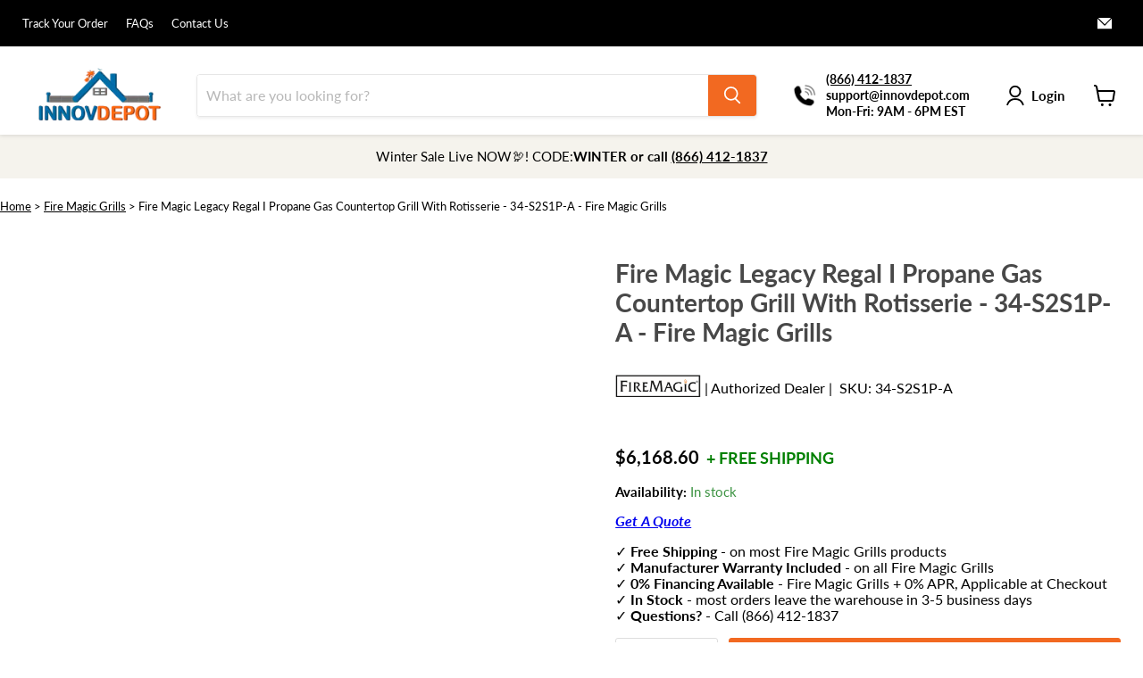

--- FILE ---
content_type: text/html; charset=utf-8
request_url: https://innovdepot.com/products/fire-magic-legacy-regal-i-propane-gas-countertop-grill-with-rotisserie-34-s2s1p-a-fire-magic-grills
body_size: 82745
content:
<!doctype html>
<html class="no-js no-touch" lang="en">
  <head> 
    <!-- Event snippet for Feed For Google Shopping app Purchase #20210124170235 conversion page -->
    <script>
      gtag('event', 'conversion', {
          'send_to': 'AW-438181017/DdIeCJ-_nvIBEJm5-NAB',
          'value': 1.0,
          'currency': 'USD',
          'transaction_id': ''
      });
    </script>
    <meta charset="utf-8">
    <meta name="viewport" content="width=device-width">
    <meta http-equiv="x-ua-compatible" content="IE=edge">
    <title>Fire Magic Legacy Regal I Propane Gas Countertop Grill With Rotisserie — InnovDepot</title>
    <link rel="preconnect" href="https://cdn.shopify.com">
    <link rel="preconnect" href="https://fonts.shopifycdn.com">
    <link rel="preconnect" href="https://v.shopify.com">
    <link rel="preconnect" href="https://cdn.shopifycloud.com">
    
       <link rel="canonical" href="https://innovdepot.com/products/fire-magic-legacy-regal-i-propane-gas-countertop-grill-with-rotisserie-34-s2s1p-a-fire-magic-grills" />
    

    
  <meta name="robots" content="index, follow">

    
      <meta name="description" content="Fire Magic Legacy Regal I Propane Gas Countertop Grill With Rotisserie - 34-S2S1P-A - Fire Magic Grills The Fire Magic Legacy Regal I Propane Gas Countertop Grill With Rotisserie (34-S2S1P-A) by Fire Magic Grills. The Fire Magic Legacy Regal I Countertop Propane Gas Grill features a 540 square inch cooking surface, pus">
    
    
  <link rel="shortcut icon" href="//innovdepot.com/cdn/shop/files/favicon_ead5e3d6-629c-4599-b10a-52f478747ded_32x32.png?v=1722888337" type="image/png">

    <meta name="google-site-verification" content="KzKh9UvOV9KBjMTjfd-UFz3xKBnA_uCH0_1CEpWoiM8" />
   

    
    



 










<script type="text/javascript">
const observer = new MutationObserver(mutations => {
  mutations.forEach(({ addedNodes }) => {
    addedNodes.forEach(node => {
      if (node.nodeType !== 1) return;

      // IFRAME lazy load
      if (node.tagName === "IFRAME" && (node.src.includes("youtube.com") || node.src.includes("vimeo.com"))) {
        node.setAttribute("loading", "lazy");
        node.setAttribute("data-src", node.src);
        node.removeAttribute("src");
      }

      // LINK href replace
      if (node.tagName === "LINK" && (node.href.includes("place") || node.href.includes("vimo.com"))) {
        node.setAttribute("data-href", node.href);
        node.removeAttribute("href");
      }

      // IMG lazy load
      if (node.tagName === "IMG" && !node.src.includes("data:image")) {
        node.setAttribute("loading", "lazy");
      }

      // SCRIPT - lazyload boomerang
      if (node.tagName === "SCRIPT" && node.className === "boomerang") {
        node.type = "text/lazyload";
      }

      // SCRIPT content replacements
      if (node.innerHTML.includes("asyncLoad")) {
        node.innerHTML = node.innerHTML
          .replace("if(window.attachEvent)", "document.addEventListener('asyncLazyLoad',function(event){asyncLoad();});if(window.attachEvent)")
          .replaceAll(", asyncLoad", ", function(){}");
      }

      if (node.innerHTML.includes("PreviewBarInjector") || node.innerHTML.includes("adminBarInjector")) {
        node.innerHTML = node.innerHTML.replace("DOMContentLoaded", "asyncLazyLoad");
      }

      // SRC replacements for known scripts
      if (
        node.src?.includes("assets/storefront") ||
        node.src?.includes("assets/shopify_pay/") ||
        node.src?.includes("cdn.judge.me")
      ) {
        node.setAttribute("data-src", node.src);
        node.removeAttribute("src");
      }

      // Block execution of tracking scripts
      if (
        node.innerText.includes("gtm.start") ||
        node.innerText.includes("webPixelsManager") ||
        node.innerText.includes("cdn.judge.me") ||
        node.innerText.includes("boosterapps")
      ) {
        node.type = "text/lazyload";
      }
    });
  });
});
observer.observe(document.documentElement, { childList: true, subtree: true });

// Shadow DOM element for blocking/placeholder
(() => {
  class Live55 extends HTMLElement {
    constructor() {
      super();
      this._shadowRoot = this.attachShadow({ mode: "open" });
      this._shadowRoot.innerHTML = `
        <style>
          :host img {
            pointer-events: none;
            position: absolute;
            top: 0;
            left: 0;
            width: 99vw;
            height: 99vh;
            max-width: 99vw;
            max-height: 99vh;
          }
        </style>
        <img id="hell" alt="" />
      `;
    }

    connectedCallback() {
      this._fullImageEl = this._shadowRoot.querySelector("#hell");
      this._fullImageEl.src = "data:image/svg+xml,%3Csvg xmlns='http://www.w3.org/2000/svg' viewBox='0 0 8000 8000'%3E%3C/svg%3E";
    }
  }

  customElements.define("live-55", Live55);
})();
document.head.insertAdjacentHTML("afterend", `<live-55></live-55>`);
</script>

<script src="//innovdepot.com/cdn/shop/t/53/assets/globo_checkout.js?v=17942332039207649731740337804" type="text/javascript"></script>
<meta property="og:site_name" content="InnovDepot">
<meta property="og:url" content="https://innovdepot.com/products/fire-magic-legacy-regal-i-propane-gas-countertop-grill-with-rotisserie-34-s2s1p-a-fire-magic-grills">
<meta property="og:title" content="Fire Magic Legacy Regal I Propane Gas Countertop Grill With Rotisserie - 34-S2S1P-A - Fire Magic Grills">
<meta property="og:type" content="website">
<meta property="og:description" content="Fire Magic Legacy Regal I Propane Gas Countertop Grill With Rotisserie - 34-S2S1P-A - Fire Magic Grills The Fire Magic Legacy Regal I Propane Gas Countertop Grill With Rotisserie (34-S2S1P-A) by Fire Magic Grills. The Fire Magic Legacy Regal I Countertop Propane Gas Grill features a 540 square inch cooking surface, pus">




    
    
    

    
    
    <meta
      property="og:image"
      content="https://innovdepot.com/cdn/shop/products/fire-magic-legacy-regal-i-propane-gas-countertop-grill-with-rotisserie-34-s2s1p-a-fire-magic-grills-Innovdepot.-1_1200x1129.png?v=1743621050"
    />
    <meta
      property="og:image:secure_url"
      content="https://innovdepot.com/cdn/shop/products/fire-magic-legacy-regal-i-propane-gas-countertop-grill-with-rotisserie-34-s2s1p-a-fire-magic-grills-Innovdepot.-1_1200x1129.png?v=1743621050"
    />
    <meta property="og:image:width" content="1200" />
    <meta property="og:image:height" content="1129" />
    
    
    <meta property="og:image:alt" content="Fire Magic Legacy Regal I Propane Gas Countertop Grill With Rotisserie - 34-S2S1P-A - Fire Magic Grills" />
  
















<meta name="twitter:title" content="Fire Magic Legacy Regal I Propane Gas Countertop Grill With Rotisserie">
<meta name="twitter:description" content="Fire Magic Legacy Regal I Propane Gas Countertop Grill With Rotisserie - 34-S2S1P-A - Fire Magic Grills The Fire Magic Legacy Regal I Propane Gas Countertop Grill With Rotisserie (34-S2S1P-A) by Fire Magic Grills. The Fire Magic Legacy Regal I Countertop Propane Gas Grill features a 540 square inch cooking surface, pus">


    
    
    
      
      
      <meta name="twitter:card" content="summary_large_image">
    
    
    <meta
      property="twitter:image"
      content="https://innovdepot.com/cdn/shop/products/fire-magic-legacy-regal-i-propane-gas-countertop-grill-with-rotisserie-34-s2s1p-a-fire-magic-grills-Innovdepot.-1_1200x600_crop_center.png?v=1743621050"
    />
    <meta property="twitter:image:width" content="1200" />
    <meta property="twitter:image:height" content="600" />
    
    
    <meta property="twitter:image:alt" content="Fire Magic Legacy Regal I Propane Gas Countertop Grill With Rotisserie - 34-S2S1P-A - Fire Magic Grills" />
  





   
    <link rel="preload" href="//innovdepot.com/cdn/fonts/lato/lato_n7.900f219bc7337bc57a7a2151983f0a4a4d9d5dcf.woff2" as="font" crossorigin="anonymous">
    <link rel="preload" as="style" href="//innovdepot.com/cdn/shop/t/53/assets/theme.css?v=183082601940561254901763393125">

    <script>window.performance && window.performance.mark && window.performance.mark('shopify.content_for_header.start');</script><meta name="facebook-domain-verification" content="rhkxodjt0sudy4slemcxnj95xcsdra">
<meta id="shopify-digital-wallet" name="shopify-digital-wallet" content="/52681048217/digital_wallets/dialog">
<meta name="shopify-checkout-api-token" content="530d07c86a0581abdd4d34af890f70e1">
<meta id="in-context-paypal-metadata" data-shop-id="52681048217" data-venmo-supported="false" data-environment="production" data-locale="en_US" data-paypal-v4="true" data-currency="USD">
<link rel="alternate" type="application/json+oembed" href="https://innovdepot.com/products/fire-magic-legacy-regal-i-propane-gas-countertop-grill-with-rotisserie-34-s2s1p-a-fire-magic-grills.oembed">
<script async="async" src="/checkouts/internal/preloads.js?locale=en-US"></script>
<link rel="preconnect" href="https://shop.app" crossorigin="anonymous">
<script async="async" src="https://shop.app/checkouts/internal/preloads.js?locale=en-US&shop_id=52681048217" crossorigin="anonymous"></script>
<script id="apple-pay-shop-capabilities" type="application/json">{"shopId":52681048217,"countryCode":"US","currencyCode":"USD","merchantCapabilities":["supports3DS"],"merchantId":"gid:\/\/shopify\/Shop\/52681048217","merchantName":"InnovDepot","requiredBillingContactFields":["postalAddress","email","phone"],"requiredShippingContactFields":["postalAddress","email","phone"],"shippingType":"shipping","supportedNetworks":["visa","masterCard","amex","discover","elo","jcb"],"total":{"type":"pending","label":"InnovDepot","amount":"1.00"},"shopifyPaymentsEnabled":true,"supportsSubscriptions":true}</script>
<script id="shopify-features" type="application/json">{"accessToken":"530d07c86a0581abdd4d34af890f70e1","betas":["rich-media-storefront-analytics"],"domain":"innovdepot.com","predictiveSearch":true,"shopId":52681048217,"locale":"en"}</script>
<script>var Shopify = Shopify || {};
Shopify.shop = "innovdepot.myshopify.com";
Shopify.locale = "en";
Shopify.currency = {"active":"USD","rate":"1.0"};
Shopify.country = "US";
Shopify.theme = {"name":"Description\/Collection Split","id":147114623198,"schema_name":"Empire","schema_version":"7.0.0","theme_store_id":null,"role":"main"};
Shopify.theme.handle = "null";
Shopify.theme.style = {"id":null,"handle":null};
Shopify.cdnHost = "innovdepot.com/cdn";
Shopify.routes = Shopify.routes || {};
Shopify.routes.root = "/";</script>
<script type="module">!function(o){(o.Shopify=o.Shopify||{}).modules=!0}(window);</script>
<script>!function(o){function n(){var o=[];function n(){o.push(Array.prototype.slice.apply(arguments))}return n.q=o,n}var t=o.Shopify=o.Shopify||{};t.loadFeatures=n(),t.autoloadFeatures=n()}(window);</script>
<script>
  window.ShopifyPay = window.ShopifyPay || {};
  window.ShopifyPay.apiHost = "shop.app\/pay";
  window.ShopifyPay.redirectState = null;
</script>
<script id="shop-js-analytics" type="application/json">{"pageType":"product"}</script>
<script defer="defer" async type="module" src="//innovdepot.com/cdn/shopifycloud/shop-js/modules/v2/client.init-shop-cart-sync_C5BV16lS.en.esm.js"></script>
<script defer="defer" async type="module" src="//innovdepot.com/cdn/shopifycloud/shop-js/modules/v2/chunk.common_CygWptCX.esm.js"></script>
<script type="module">
  await import("//innovdepot.com/cdn/shopifycloud/shop-js/modules/v2/client.init-shop-cart-sync_C5BV16lS.en.esm.js");
await import("//innovdepot.com/cdn/shopifycloud/shop-js/modules/v2/chunk.common_CygWptCX.esm.js");

  window.Shopify.SignInWithShop?.initShopCartSync?.({"fedCMEnabled":true,"windoidEnabled":true});

</script>
<script defer="defer" async type="module" src="//innovdepot.com/cdn/shopifycloud/shop-js/modules/v2/client.payment-terms_CZxnsJam.en.esm.js"></script>
<script defer="defer" async type="module" src="//innovdepot.com/cdn/shopifycloud/shop-js/modules/v2/chunk.common_CygWptCX.esm.js"></script>
<script defer="defer" async type="module" src="//innovdepot.com/cdn/shopifycloud/shop-js/modules/v2/chunk.modal_D71HUcav.esm.js"></script>
<script type="module">
  await import("//innovdepot.com/cdn/shopifycloud/shop-js/modules/v2/client.payment-terms_CZxnsJam.en.esm.js");
await import("//innovdepot.com/cdn/shopifycloud/shop-js/modules/v2/chunk.common_CygWptCX.esm.js");
await import("//innovdepot.com/cdn/shopifycloud/shop-js/modules/v2/chunk.modal_D71HUcav.esm.js");

  
</script>
<script>
  window.Shopify = window.Shopify || {};
  if (!window.Shopify.featureAssets) window.Shopify.featureAssets = {};
  window.Shopify.featureAssets['shop-js'] = {"shop-cart-sync":["modules/v2/client.shop-cart-sync_ZFArdW7E.en.esm.js","modules/v2/chunk.common_CygWptCX.esm.js"],"init-fed-cm":["modules/v2/client.init-fed-cm_CmiC4vf6.en.esm.js","modules/v2/chunk.common_CygWptCX.esm.js"],"shop-button":["modules/v2/client.shop-button_tlx5R9nI.en.esm.js","modules/v2/chunk.common_CygWptCX.esm.js"],"shop-cash-offers":["modules/v2/client.shop-cash-offers_DOA2yAJr.en.esm.js","modules/v2/chunk.common_CygWptCX.esm.js","modules/v2/chunk.modal_D71HUcav.esm.js"],"init-windoid":["modules/v2/client.init-windoid_sURxWdc1.en.esm.js","modules/v2/chunk.common_CygWptCX.esm.js"],"shop-toast-manager":["modules/v2/client.shop-toast-manager_ClPi3nE9.en.esm.js","modules/v2/chunk.common_CygWptCX.esm.js"],"init-shop-email-lookup-coordinator":["modules/v2/client.init-shop-email-lookup-coordinator_B8hsDcYM.en.esm.js","modules/v2/chunk.common_CygWptCX.esm.js"],"init-shop-cart-sync":["modules/v2/client.init-shop-cart-sync_C5BV16lS.en.esm.js","modules/v2/chunk.common_CygWptCX.esm.js"],"avatar":["modules/v2/client.avatar_BTnouDA3.en.esm.js"],"pay-button":["modules/v2/client.pay-button_FdsNuTd3.en.esm.js","modules/v2/chunk.common_CygWptCX.esm.js"],"init-customer-accounts":["modules/v2/client.init-customer-accounts_DxDtT_ad.en.esm.js","modules/v2/client.shop-login-button_C5VAVYt1.en.esm.js","modules/v2/chunk.common_CygWptCX.esm.js","modules/v2/chunk.modal_D71HUcav.esm.js"],"init-shop-for-new-customer-accounts":["modules/v2/client.init-shop-for-new-customer-accounts_ChsxoAhi.en.esm.js","modules/v2/client.shop-login-button_C5VAVYt1.en.esm.js","modules/v2/chunk.common_CygWptCX.esm.js","modules/v2/chunk.modal_D71HUcav.esm.js"],"shop-login-button":["modules/v2/client.shop-login-button_C5VAVYt1.en.esm.js","modules/v2/chunk.common_CygWptCX.esm.js","modules/v2/chunk.modal_D71HUcav.esm.js"],"init-customer-accounts-sign-up":["modules/v2/client.init-customer-accounts-sign-up_CPSyQ0Tj.en.esm.js","modules/v2/client.shop-login-button_C5VAVYt1.en.esm.js","modules/v2/chunk.common_CygWptCX.esm.js","modules/v2/chunk.modal_D71HUcav.esm.js"],"shop-follow-button":["modules/v2/client.shop-follow-button_Cva4Ekp9.en.esm.js","modules/v2/chunk.common_CygWptCX.esm.js","modules/v2/chunk.modal_D71HUcav.esm.js"],"checkout-modal":["modules/v2/client.checkout-modal_BPM8l0SH.en.esm.js","modules/v2/chunk.common_CygWptCX.esm.js","modules/v2/chunk.modal_D71HUcav.esm.js"],"lead-capture":["modules/v2/client.lead-capture_Bi8yE_yS.en.esm.js","modules/v2/chunk.common_CygWptCX.esm.js","modules/v2/chunk.modal_D71HUcav.esm.js"],"shop-login":["modules/v2/client.shop-login_D6lNrXab.en.esm.js","modules/v2/chunk.common_CygWptCX.esm.js","modules/v2/chunk.modal_D71HUcav.esm.js"],"payment-terms":["modules/v2/client.payment-terms_CZxnsJam.en.esm.js","modules/v2/chunk.common_CygWptCX.esm.js","modules/v2/chunk.modal_D71HUcav.esm.js"]};
</script>
<script>(function() {
  var isLoaded = false;
  function asyncLoad() {
    if (isLoaded) return;
    isLoaded = true;
    var urls = ["https:\/\/app.cpscentral.com\/admside\/js\/Shopify_App\/shopify.js?shop=innovdepot.myshopify.com","https:\/\/app.cpscentral.com\/admside\/js\/Shopify_App\/shopify_cart.js?shop=innovdepot.myshopify.com","https:\/\/cdn.recovermycart.com\/scripts\/keepcart\/CartJS.min.js?shop=innovdepot.myshopify.com\u0026shop=innovdepot.myshopify.com","https:\/\/cloudsearch-1f874.kxcdn.com\/shopify.js?srp=\/a\/search\u0026filtersEnabled=1\u0026shop=innovdepot.myshopify.com","https:\/\/s3.eu-west-1.amazonaws.com\/production-klarna-il-shopify-osm\/7bec47374bc1cb6b6338dfd4d69e7bffd4f4b70b\/innovdepot.myshopify.com-1747882723988.js?shop=innovdepot.myshopify.com"];
    for (var i = 0; i < urls.length; i++) {
      var s = document.createElement('script');
      s.type = 'text/javascript';
      s.async = true;
      s.src = urls[i];
      var x = document.getElementsByTagName('script')[0];
      x.parentNode.insertBefore(s, x);
    }
  };
  if(window.attachEvent) {
    window.attachEvent('onload', asyncLoad);
  } else {
    window.addEventListener('load', asyncLoad, false);
  }
})();</script>
<script id="__st">var __st={"a":52681048217,"offset":-18000,"reqid":"664deaed-5fd2-438d-9564-0e153c886b59-1768793966","pageurl":"innovdepot.com\/products\/fire-magic-legacy-regal-i-propane-gas-countertop-grill-with-rotisserie-34-s2s1p-a-fire-magic-grills","u":"475af5eeb1f2","p":"product","rtyp":"product","rid":7468839108830};</script>
<script>window.ShopifyPaypalV4VisibilityTracking = true;</script>
<script id="captcha-bootstrap">!function(){'use strict';const t='contact',e='account',n='new_comment',o=[[t,t],['blogs',n],['comments',n],[t,'customer']],c=[[e,'customer_login'],[e,'guest_login'],[e,'recover_customer_password'],[e,'create_customer']],r=t=>t.map((([t,e])=>`form[action*='/${t}']:not([data-nocaptcha='true']) input[name='form_type'][value='${e}']`)).join(','),a=t=>()=>t?[...document.querySelectorAll(t)].map((t=>t.form)):[];function s(){const t=[...o],e=r(t);return a(e)}const i='password',u='form_key',d=['recaptcha-v3-token','g-recaptcha-response','h-captcha-response',i],f=()=>{try{return window.sessionStorage}catch{return}},m='__shopify_v',_=t=>t.elements[u];function p(t,e,n=!1){try{const o=window.sessionStorage,c=JSON.parse(o.getItem(e)),{data:r}=function(t){const{data:e,action:n}=t;return t[m]||n?{data:e,action:n}:{data:t,action:n}}(c);for(const[e,n]of Object.entries(r))t.elements[e]&&(t.elements[e].value=n);n&&o.removeItem(e)}catch(o){console.error('form repopulation failed',{error:o})}}const l='form_type',E='cptcha';function T(t){t.dataset[E]=!0}const w=window,h=w.document,L='Shopify',v='ce_forms',y='captcha';let A=!1;((t,e)=>{const n=(g='f06e6c50-85a8-45c8-87d0-21a2b65856fe',I='https://cdn.shopify.com/shopifycloud/storefront-forms-hcaptcha/ce_storefront_forms_captcha_hcaptcha.v1.5.2.iife.js',D={infoText:'Protected by hCaptcha',privacyText:'Privacy',termsText:'Terms'},(t,e,n)=>{const o=w[L][v],c=o.bindForm;if(c)return c(t,g,e,D).then(n);var r;o.q.push([[t,g,e,D],n]),r=I,A||(h.body.append(Object.assign(h.createElement('script'),{id:'captcha-provider',async:!0,src:r})),A=!0)});var g,I,D;w[L]=w[L]||{},w[L][v]=w[L][v]||{},w[L][v].q=[],w[L][y]=w[L][y]||{},w[L][y].protect=function(t,e){n(t,void 0,e),T(t)},Object.freeze(w[L][y]),function(t,e,n,w,h,L){const[v,y,A,g]=function(t,e,n){const i=e?o:[],u=t?c:[],d=[...i,...u],f=r(d),m=r(i),_=r(d.filter((([t,e])=>n.includes(e))));return[a(f),a(m),a(_),s()]}(w,h,L),I=t=>{const e=t.target;return e instanceof HTMLFormElement?e:e&&e.form},D=t=>v().includes(t);t.addEventListener('submit',(t=>{const e=I(t);if(!e)return;const n=D(e)&&!e.dataset.hcaptchaBound&&!e.dataset.recaptchaBound,o=_(e),c=g().includes(e)&&(!o||!o.value);(n||c)&&t.preventDefault(),c&&!n&&(function(t){try{if(!f())return;!function(t){const e=f();if(!e)return;const n=_(t);if(!n)return;const o=n.value;o&&e.removeItem(o)}(t);const e=Array.from(Array(32),(()=>Math.random().toString(36)[2])).join('');!function(t,e){_(t)||t.append(Object.assign(document.createElement('input'),{type:'hidden',name:u})),t.elements[u].value=e}(t,e),function(t,e){const n=f();if(!n)return;const o=[...t.querySelectorAll(`input[type='${i}']`)].map((({name:t})=>t)),c=[...d,...o],r={};for(const[a,s]of new FormData(t).entries())c.includes(a)||(r[a]=s);n.setItem(e,JSON.stringify({[m]:1,action:t.action,data:r}))}(t,e)}catch(e){console.error('failed to persist form',e)}}(e),e.submit())}));const S=(t,e)=>{t&&!t.dataset[E]&&(n(t,e.some((e=>e===t))),T(t))};for(const o of['focusin','change'])t.addEventListener(o,(t=>{const e=I(t);D(e)&&S(e,y())}));const B=e.get('form_key'),M=e.get(l),P=B&&M;t.addEventListener('DOMContentLoaded',(()=>{const t=y();if(P)for(const e of t)e.elements[l].value===M&&p(e,B);[...new Set([...A(),...v().filter((t=>'true'===t.dataset.shopifyCaptcha))])].forEach((e=>S(e,t)))}))}(h,new URLSearchParams(w.location.search),n,t,e,['guest_login'])})(!0,!0)}();</script>
<script integrity="sha256-4kQ18oKyAcykRKYeNunJcIwy7WH5gtpwJnB7kiuLZ1E=" data-source-attribution="shopify.loadfeatures" defer="defer" src="//innovdepot.com/cdn/shopifycloud/storefront/assets/storefront/load_feature-a0a9edcb.js" crossorigin="anonymous"></script>
<script crossorigin="anonymous" defer="defer" src="//innovdepot.com/cdn/shopifycloud/storefront/assets/shopify_pay/storefront-65b4c6d7.js?v=20250812"></script>
<script data-source-attribution="shopify.dynamic_checkout.dynamic.init">var Shopify=Shopify||{};Shopify.PaymentButton=Shopify.PaymentButton||{isStorefrontPortableWallets:!0,init:function(){window.Shopify.PaymentButton.init=function(){};var t=document.createElement("script");t.src="https://innovdepot.com/cdn/shopifycloud/portable-wallets/latest/portable-wallets.en.js",t.type="module",document.head.appendChild(t)}};
</script>
<script data-source-attribution="shopify.dynamic_checkout.buyer_consent">
  function portableWalletsHideBuyerConsent(e){var t=document.getElementById("shopify-buyer-consent"),n=document.getElementById("shopify-subscription-policy-button");t&&n&&(t.classList.add("hidden"),t.setAttribute("aria-hidden","true"),n.removeEventListener("click",e))}function portableWalletsShowBuyerConsent(e){var t=document.getElementById("shopify-buyer-consent"),n=document.getElementById("shopify-subscription-policy-button");t&&n&&(t.classList.remove("hidden"),t.removeAttribute("aria-hidden"),n.addEventListener("click",e))}window.Shopify?.PaymentButton&&(window.Shopify.PaymentButton.hideBuyerConsent=portableWalletsHideBuyerConsent,window.Shopify.PaymentButton.showBuyerConsent=portableWalletsShowBuyerConsent);
</script>
<script data-source-attribution="shopify.dynamic_checkout.cart.bootstrap">document.addEventListener("DOMContentLoaded",(function(){function t(){return document.querySelector("shopify-accelerated-checkout-cart, shopify-accelerated-checkout")}if(t())Shopify.PaymentButton.init();else{new MutationObserver((function(e,n){t()&&(Shopify.PaymentButton.init(),n.disconnect())})).observe(document.body,{childList:!0,subtree:!0})}}));
</script>
<link id="shopify-accelerated-checkout-styles" rel="stylesheet" media="screen" href="https://innovdepot.com/cdn/shopifycloud/portable-wallets/latest/accelerated-checkout-backwards-compat.css" crossorigin="anonymous">
<style id="shopify-accelerated-checkout-cart">
        #shopify-buyer-consent {
  margin-top: 1em;
  display: inline-block;
  width: 100%;
}

#shopify-buyer-consent.hidden {
  display: none;
}

#shopify-subscription-policy-button {
  background: none;
  border: none;
  padding: 0;
  text-decoration: underline;
  font-size: inherit;
  cursor: pointer;
}

#shopify-subscription-policy-button::before {
  box-shadow: none;
}

      </style>

<script>window.performance && window.performance.mark && window.performance.mark('shopify.content_for_header.end');</script>

    

<script>
    window.BOLD = window.BOLD || {};
        window.BOLD.options = window.BOLD.options || {};
        window.BOLD.options.settings = window.BOLD.options.settings || {};
        window.BOLD.options.settings.v1_variant_mode = window.BOLD.options.settings.v1_variant_mode || true;
        window.BOLD.options.settings.hybrid_fix_auto_insert_inputs =
        window.BOLD.options.settings.hybrid_fix_auto_insert_inputs || true;
</script>

<script>window.BOLD = window.BOLD || {};
    window.BOLD.common = window.BOLD.common || {};
    window.BOLD.common.Shopify = window.BOLD.common.Shopify || {};
    window.BOLD.common.Shopify.shop = {
      domain: 'innovdepot.com',
      permanent_domain: 'innovdepot.myshopify.com',
      url: 'https://innovdepot.com',
      secure_url: 'https://innovdepot.com',money_format: "${{amount}}",currency: "USD"
    };
    window.BOLD.common.Shopify.customer = {
      id: null,
      tags: null,
    };
    window.BOLD.common.Shopify.cart = {"note":null,"attributes":{},"original_total_price":0,"total_price":0,"total_discount":0,"total_weight":0.0,"item_count":0,"items":[],"requires_shipping":false,"currency":"USD","items_subtotal_price":0,"cart_level_discount_applications":[],"checkout_charge_amount":0};
    window.BOLD.common.template = 'product';window.BOLD.common.Shopify.formatMoney = function(money, format) {
        function n(t, e) {
            return "undefined" == typeof t ? e : t
        }
        function r(t, e, r, i) {
            if (e = n(e, 2),
                r = n(r, ","),
                i = n(i, "."),
            isNaN(t) || null == t)
                return 0;
            t = (t / 100).toFixed(e);
            var o = t.split(".")
                , a = o[0].replace(/(\d)(?=(\d\d\d)+(?!\d))/g, "$1" + r)
                , s = o[1] ? i + o[1] : "";
            return a + s
        }
        "string" == typeof money && (money = money.replace(".", ""));
        var i = ""
            , o = /\{\{\s*(\w+)\s*\}\}/
            , a = format || window.BOLD.common.Shopify.shop.money_format || window.Shopify.money_format || "$ {{ amount }}";
        switch (a.match(o)[1]) {
            case "amount":
                i = r(money, 2, ",", ".");
                break;
            case "amount_no_decimals":
                i = r(money, 0, ",", ".");
                break;
            case "amount_with_comma_separator":
                i = r(money, 2, ".", ",");
                break;
            case "amount_no_decimals_with_comma_separator":
                i = r(money, 0, ".", ",");
                break;
            case "amount_with_space_separator":
                i = r(money, 2, " ", ",");
                break;
            case "amount_no_decimals_with_space_separator":
                i = r(money, 0, " ", ",");
                break;
            case "amount_with_apostrophe_separator":
                i = r(money, 2, "'", ".");
                break;
        }
        return a.replace(o, i);
    };
    window.BOLD.common.Shopify.saveProduct = function (handle, product) {
      if (typeof handle === 'string' && typeof window.BOLD.common.Shopify.products[handle] === 'undefined') {
        if (typeof product === 'number') {
          window.BOLD.common.Shopify.handles[product] = handle;
          product = { id: product };
        }
        window.BOLD.common.Shopify.products[handle] = product;
      }
    };
    window.BOLD.common.Shopify.saveVariant = function (variant_id, variant) {
      if (typeof variant_id === 'number' && typeof window.BOLD.common.Shopify.variants[variant_id] === 'undefined') {
        window.BOLD.common.Shopify.variants[variant_id] = variant;
      }
    };window.BOLD.common.Shopify.products = window.BOLD.common.Shopify.products || {};
    window.BOLD.common.Shopify.variants = window.BOLD.common.Shopify.variants || {};
    window.BOLD.common.Shopify.handles = window.BOLD.common.Shopify.handles || {};window.BOLD.common.Shopify.handle = "fire-magic-legacy-regal-i-propane-gas-countertop-grill-with-rotisserie-34-s2s1p-a-fire-magic-grills"
window.BOLD.common.Shopify.saveProduct("fire-magic-legacy-regal-i-propane-gas-countertop-grill-with-rotisserie-34-s2s1p-a-fire-magic-grills", 7468839108830);window.BOLD.common.Shopify.saveVariant(42135204692190, { product_id: 7468839108830, product_handle: "fire-magic-legacy-regal-i-propane-gas-countertop-grill-with-rotisserie-34-s2s1p-a-fire-magic-grills", price: 616860, group_id: '', csp_metafield: {}});window.BOLD.apps_installed = {"Product Options":2} || {};window.BOLD.common.Shopify.metafields = window.BOLD.common.Shopify.metafields || {};window.BOLD.common.Shopify.metafields["bold_rp"] = {};window.BOLD.common.Shopify.metafields["bold_csp_defaults"] = {};window.BOLD.common.cacheParams = window.BOLD.common.cacheParams || {};
</script>

<script>
    window.BOLD.common.cacheParams.options = 1768259525;
</script>
<link href="//innovdepot.com/cdn/shop/t/53/assets/bold-options.css?v=123160307633435409531740337804" rel="stylesheet" type="text/css" media="all" />
<script src="https://options.shopapps.site/js/options.js" type="text/javascript"></script><link href="//innovdepot.com/cdn/shop/t/53/assets/bold.css?v=90543351840090566271740337804" rel="stylesheet" type="text/css" media="all" />
<link href="//innovdepot.com/cdn/shop/t/53/assets/theme.css?v=183082601940561254901763393125" rel="stylesheet" type="text/css" media="all" />

    
    <script>
      window.Theme = window.Theme || {};
      window.Theme.version = '7.0.0';
      window.Theme.name = 'Empire';
      window.Theme.routes = {
        "root_url": "/",
        "account_url": "/account",
        "account_login_url": "/account/login",
        "account_logout_url": "/account/logout",
        "account_register_url": "/account/register",
        "account_addresses_url": "/account/addresses",
        "collections_url": "/collections",
        "all_products_collection_url": "/collections/all",
        "search_url": "/search",
        "cart_url": "/cart",
        "cart_add_url": "/cart/add",
        "cart_change_url": "/cart/change",
        "cart_clear_url": "/cart/clear",
        "product_recommendations_url": "/recommendations/products",
      };
    </script>
       
    
<script>
    
    
    
    
    var gsf_conversion_data = {page_type : 'product', event : 'view_item', data : {product_data : [{variant_id : 42135204692190, product_id : 7468839108830, name : "Fire Magic Legacy Regal I Propane Gas Countertop Grill With Rotisserie - 34-S2S1P-A - Fire Magic Grills", price : "6168.60", currency : "USD", sku : "34-S2S1P-A", brand : "Fire Magic Grills", variant : "Default Title", category : "Outdoor Grills", quantity : "0" }], total_price : "6168.60", shop_currency : "USD"}};
    
</script>
     








  <script type="application/ld+json">
    {
      "@context": "https://schema.org",
      "@type": "BreadcrumbList",
      "itemListElement": [
      
          
{
              "@type": "ListItem",
              "position": 1,
              "item": {
                "@id": "https://innovdepot.com",
                "name": "Home"
              }
            },
            {
              "@type": "ListItem",
              "position": 2,
              "item": {
                "@id": "https://innovdepot.com/collections/fire-magic-grills",
                "name": "Fire Magic Grills"
              }
            },
          
          {
            "@type": "ListItem",
            "position": 3,
            "item": {
              "@id": "https://innovdepot.com/products/fire-magic-legacy-regal-i-propane-gas-countertop-grill-with-rotisserie-34-s2s1p-a-fire-magic-grills",
              "name": "Fire Magic Legacy Regal I Propane Gas Countertop Grill With Rotisserie - 34-S2S1P-A - Fire Magic Grills"
            }
          }
        
      ]
    }
  </script>





  
  


  <script type="application/ld+json">
  {
    "@context": "https://schema.org/",
    "@type": "Product",
    "name": "Fire Magic Legacy Regal I Propane Gas Countertop Grill With Rotisserie - 34-S2S1P-A - Fire Magic Grills",
    "image": "https:\/\/innovdepot.com\/cdn\/shop\/products\/fire-magic-legacy-regal-i-propane-gas-countertop-grill-with-rotisserie-34-s2s1p-a-fire-magic-grills-Innovdepot.-1_1024x1024.png?v=1743621050",
    
      "description": "Fire Magic Legacy Regal I Propane Gas Countertop Grill With Rotisserie - 34-S2S1P-A - Fire Magic Grills\nThe Fire Magic Legacy Regal I Propane Gas Countertop Grill With Rotisserie (34-S2S1P-A) by Fire Magic Grills. The Fire Magic Legacy Regal I Cou...",
    
    
      "brand": "Fire Magic Grills",
    
    
      "sku": "34-S2S1P-A",
    
    
      "mpn": "619655021942",
    
    "offers": {
      "@type": "Offer",
      "priceCurrency": "USD",
      "price": 6168.6,
      "availability": "https://schema.org/InStock",
      "url": "https://innovdepot.com/products/fire-magic-legacy-regal-i-propane-gas-countertop-grill-with-rotisserie-34-s2s1p-a-fire-magic-grills?variant=42135204692190",
      "seller": {
        "@type": "Organization",
        "name": "InnovDepot"
      },
      "priceValidUntil": "2027-01-18",
          "shippingDetails": [
      {
        "@type": "OfferShippingDetails",
        "shippingDestination": {
          "@type": "DefinedRegion",
          "addressCountry": "US"
        },
        "shippingRate": {
          "@type": "MonetaryAmount",
          "value": 10.00,
          "currency": "USD"
        },
        "eligibleTransactionVolume": {
          "@type": "PriceSpecification",
          "priceCurrency": "USD",
          "maxPrice": 249.99
        },
        "deliveryTime": {
          "@type": "ShippingDeliveryTime",
          "handlingTime": {
            "@type": "QuantitativeValue",
            "minValue": 2,
            "maxValue": 3,
            "unitCode": "DAY"
          },
          "transitTime": {
            "@type": "QuantitativeValue",
            "minValue": 5,
            "maxValue": 10,
            "unitCode": "DAY"
          }
        },
        "hasShippingService": {
          "@type": "ShippingService",
          "name": "UPS/USPS/FedEx Ground"
        }
      },
      {
        "@type": "OfferShippingDetails",
        "shippingDestination": {
          "@type": "DefinedRegion",
          "addressCountry": "US"
        },
        "shippingRate": {
          "@type": "MonetaryAmount",
          "value": 0.00,
          "currency": "USD"
        },
        "eligibleTransactionVolume": {
          "@type": "PriceSpecification",
          "priceCurrency": "USD",
          "minPrice": 250.00
        },
        "deliveryTime": {
          "@type": "ShippingDeliveryTime",
          "handlingTime": {
            "@type": "QuantitativeValue",
            "minValue": 2,
            "maxValue": 3,
            "unitCode": "DAY"
          },
          "transitTime": {
            "@type": "QuantitativeValue",
            "minValue": 5,
            "maxValue": 10,
            "unitCode": "DAY"
          }
        },
        "hasShippingService": {
          "@type": "ShippingService",
          "name": "UPS/USPS/FedEx Ground (Free Shipping Eligible)"
        }
      },
      {
        "@type": "OfferShippingDetails",
        "shippingDestination": {
          "@type": "DefinedRegion",
          "addressCountry": "CA"
        },
        "shippingRate": {
          "@type": "MonetaryAmount",
          "value": 15.00,
          "currency": "USD"
        },
        "deliveryTime": {
          "@type": "ShippingDeliveryTime",
          "handlingTime": {
            "@type": "QuantitativeValue",
            "minValue": 2,
            "maxValue": 3,
            "unitCode": "DAY"
          },
          "transitTime": {
            "@type": "QuantitativeValue",
            "minValue": 10,
            "maxValue": 20,
            "unitCode": "DAY"
          }
        },
        "hasShippingService": {
          "@type": "ShippingService",
          "name": "DHL Express Canada"
        }
      },
      {
        "@type": "OfferShippingDetails",
        "shippingDestination": {
          "@type": "DefinedRegion",
          "addressCountry": "EU"
        },
        "shippingRate": {
          "@type": "MonetaryAmount",
          "value": 15.00,
          "currency": "USD"
        },
        "deliveryTime": {
          "@type": "ShippingDeliveryTime",
          "handlingTime": {
            "@type": "QuantitativeValue",
            "minValue": 2,
            "maxValue": 3,
            "unitCode": "DAY"
          },
          "transitTime": {
            "@type": "QuantitativeValue",
            "minValue": 10,
            "maxValue": 20,
            "unitCode": "DAY"
          }
        },
        "hasShippingService": {
          "@type": "ShippingService",
          "name": "DHL Express Europe"
        }
      },
      {
        "@type": "OfferShippingDetails",
        "shippingDestination": {
          "@type": "DefinedRegion",
          "addressCountry": "AU"
        },
        "shippingRate": {
          "@type": "MonetaryAmount",
          "value": 15.00,
          "currency": "USD"
        },
        "deliveryTime": {
          "@type": "ShippingDeliveryTime",
          "handlingTime": {
            "@type": "QuantitativeValue",
            "minValue": 2,
            "maxValue": 3,
            "unitCode": "DAY"
          },
          "transitTime": {
            "@type": "QuantitativeValue",
            "minValue": 12,
            "maxValue": 20,
            "unitCode": "DAY"
          }
        },
        "hasShippingService": {
          "@type": "ShippingService",
          "name": "DHL Express Australia/New Zealand"
        }
      },
      {
        "@type": "OfferShippingDetails",
        "shippingDestination": {
          "@type": "DefinedRegion",
          "addressCountry": "MX"
        },
        "shippingRate": {
          "@type": "MonetaryAmount",
          "value": 15.00,
          "currency": "USD"
        },
        "deliveryTime": {
          "@type": "ShippingDeliveryTime",
          "handlingTime": {
            "@type": "QuantitativeValue",
            "minValue": 2,
            "maxValue": 3,
            "unitCode": "DAY"
          },
          "transitTime": {
            "@type": "QuantitativeValue",
            "minValue": 12,
            "maxValue": 20,
            "unitCode": "DAY"
          }
        },
        "hasShippingService": {
          "@type": "ShippingService",
          "name": "DHL Express Mexico & South America"
        }
      },
      {
        "@type": "OfferShippingDetails",
        "shippingDestination": {
          "@type": "DefinedRegion",
          "addressCountry": "RU"
        },
        "shippingRate": {
          "@type": "MonetaryAmount",
          "value": 15.00,
          "currency": "USD"
        },
        "deliveryTime": {
          "@type": "ShippingDeliveryTime",
          "handlingTime": {
            "@type": "QuantitativeValue",
            "minValue": 2,
            "maxValue": 3,
            "unitCode": "DAY"
          },
          "transitTime": {
            "@type": "QuantitativeValue",
            "minValue": 12,
            "maxValue": 20,
            "unitCode": "DAY"
          }
        },
        "hasShippingService": {
          "@type": "ShippingService",
          "name": "DHL Express Russia"
        }
      },
      {
        "@type": "OfferShippingDetails",
        "shippingDestination": {
          "@type": "DefinedRegion",
          "addressCountry": "CN"
        },
        "shippingRate": {
          "@type": "MonetaryAmount",
          "value": 15.00,
          "currency": "USD"
        },
        "deliveryTime": {
          "@type": "ShippingDeliveryTime",
          "handlingTime": {
            "@type": "QuantitativeValue",
            "minValue": 2,
            "maxValue": 3,
            "unitCode": "DAY"
          },
          "transitTime": {
            "@type": "QuantitativeValue",
            "minValue": 12,
            "maxValue": 20,
            "unitCode": "DAY"
          }
        },
        "hasShippingService": {
          "@type": "ShippingService",
          "name": "DHL Express Asia & Hong Kong"
        }
      }
    ],
	"hasMerchantReturnPolicy": {
    "@type": "MerchantReturnPolicy",
    "applicableCountry": "US",
    "returnPolicyCategory": "https://schema.org/MerchantReturnFiniteReturnWindow",
    "merchantReturnDays": 30,
    "returnMethod": "https://schema.org/ReturnByMail",
    "returnFees": "https://schema.org/ReturnFeesCustomerResponsibility",
    "customerRemorseReturnFees": "https://schema.org/ReturnFeesCustomerResponsibility",
    "itemDefectReturnFees": "https://schema.org/FreeReturn",
    "refundType": "https://schema.org/FullRefund",
    "restockingFee": 15,
    "returnLabelSource": "https://schema.org/ReturnLabelCustomerResponsibility",
    "itemDefectReturnLabelSource": "https://schema.org/ReturnLabelDownloadAndPrint",
    "additionalProperty": [
      {
        "@type": "PropertyValue",
        "name": "Return Condition",
        "value": "Items must be unused, unopened, in original packaging, free from odors, pet hair, or damage."
      },
      {
        "@type": "PropertyValue",
        "name": "General Restocking Fee",
        "value": "15% (percentage of product price). Forno and other brand-specific exceptions listed below."
      },
      {
        "@type": "PropertyValue",
        "name": "Forno Restocking Fee",
        "value": "Forno returns may incur up to a 30% restocking fee; returns not accepted if unboxed or installed."
      },
      {
        "@type": "PropertyValue",
        "name": "Forte / ILVE Restocking Fee",
        "value": "Forte / ILVE returns accepted up to 30 days; 15% restocking fee may apply; returns not accepted if unboxed, used, or installed."
      },
      {
        "@type": "PropertyValue",
        "name": "Return Shipping",
        "value": "Customer pays return shipping unless the item arrives damaged or incorrect; InnovDepot covers return label in those cases."
      },
      {
        "@type": "PropertyValue",
        "name": "Refund Processing",
        "value": "Refunds issued to original payment method. A 3% credit-card transaction fee may be applied in some cases."
      }
    ]
  }

    }
  }
  </script>




<script type="text/javascript" defer>var script_loaded=!1;function loadJSscripts(){script_loaded||(void 0!==observer&&observer.disconnect(),void 0!==window.yett&&window.yett.unblock(),script_loaded=!0,document.querySelectorAll("iframe[data-src], script[data-src], img[data-src]").forEach(e=>{datasrc=e.dataset.src,null!=datasrc&&(e.src=datasrc)}),document.querySelectorAll("link[data-href]").forEach(e=>{datahref=e.dataset.href,null!=datahref&&(e.href=datahref)}),document.querySelectorAll("script[type='text/lazyload']").forEach(e=>{var t=document.createElement("script");for(a=0;a<e.attributes.length;a++){var r=e.attributes[a];t.setAttribute(r.name,r.value)}t.type="text/javascript",t.innerHTML=e.innerHTML,e.parentNode.insertBefore(t,e),e.parentNode.removeChild(e)}),document.dispatchEvent(new CustomEvent("asyncLazyLoad")))}var activityEvents=["mousedown","mousemove","keydown","scroll","touchstart","click","keypress","touchmove"];activityEvents.forEach(function(e){window.addEventListener(e,loadJSscripts,!1)});</script>




<script type="text/javascript">
    (function(c,l,a,r,i,t,y){
        c[a]=c[a]||function(){(c[a].q=c[a].q||[]).push(arguments)};
        t=l.createElement(r);t.async=1;t.src="https://www.clarity.ms/tag/"+i;
        y=l.getElementsByTagName(r)[0];y.parentNode.insertBefore(t,y);
    })(window, document, "clarity", "script", "e7kbataosk");
</script>
    
 <script
  src="https://widgets.leadconnectorhq.com/loader.js" 
  data-resources-url="https://widgets.leadconnectorhq.com/chat-widget/loader.js" async> 
 </script>
    <chat-widget
  location-id="JOVhaNPB27lPpa0cUtVx"
  prompt-msg="Hi there, have a question? Let's chat." 
  prompt-avatar="https://firebasestorage.googleapis.com/v0/b/highlevel-backend.appspot.com/o/locationPhotos%2FJOVhaNPB27lPpa0cUtVx%2Fchat-widget-person?alt=media&token=f4372943-5423-45e3-ad81-6f3c1f4e48dd" 
  show-consent-checkbox="true" >
</chat-widget>

<!-- Google tag (gtag.js) -->
<script async src="https://www.googletagmanager.com/gtag/js?id=AW-438181017">
</script>
<script>
  window.dataLayer = window.dataLayer || [];
  function gtag(){dataLayer.push(arguments);}
  gtag('js', new Date());

  gtag('config', 'AW-438181017');
</script>
<meta name="msvalidate.01" content="41BCF1BECEB112327F260691EEF9284B" />
<!-- BEGIN app block: shopify://apps/simprosys-google-shopping-feed/blocks/core_settings_block/1f0b859e-9fa6-4007-97e8-4513aff5ff3b --><!-- BEGIN: GSF App Core Tags & Scripts by Simprosys Google Shopping Feed -->









<!-- END: GSF App Core Tags & Scripts by Simprosys Google Shopping Feed -->
<!-- END app block --><!-- BEGIN app block: shopify://apps/klaviyo-email-marketing-sms/blocks/klaviyo-onsite-embed/2632fe16-c075-4321-a88b-50b567f42507 -->












  <script async src="https://static.klaviyo.com/onsite/js/WWvrry/klaviyo.js?company_id=WWvrry"></script>
  <script>!function(){if(!window.klaviyo){window._klOnsite=window._klOnsite||[];try{window.klaviyo=new Proxy({},{get:function(n,i){return"push"===i?function(){var n;(n=window._klOnsite).push.apply(n,arguments)}:function(){for(var n=arguments.length,o=new Array(n),w=0;w<n;w++)o[w]=arguments[w];var t="function"==typeof o[o.length-1]?o.pop():void 0,e=new Promise((function(n){window._klOnsite.push([i].concat(o,[function(i){t&&t(i),n(i)}]))}));return e}}})}catch(n){window.klaviyo=window.klaviyo||[],window.klaviyo.push=function(){var n;(n=window._klOnsite).push.apply(n,arguments)}}}}();</script>

  
    <script id="viewed_product">
      if (item == null) {
        var _learnq = _learnq || [];

        var MetafieldReviews = null
        var MetafieldYotpoRating = null
        var MetafieldYotpoCount = null
        var MetafieldLooxRating = null
        var MetafieldLooxCount = null
        var okendoProduct = null
        var okendoProductReviewCount = null
        var okendoProductReviewAverageValue = null
        try {
          // The following fields are used for Customer Hub recently viewed in order to add reviews.
          // This information is not part of __kla_viewed. Instead, it is part of __kla_viewed_reviewed_items
          MetafieldReviews = {};
          MetafieldYotpoRating = null
          MetafieldYotpoCount = null
          MetafieldLooxRating = null
          MetafieldLooxCount = null

          okendoProduct = null
          // If the okendo metafield is not legacy, it will error, which then requires the new json formatted data
          if (okendoProduct && 'error' in okendoProduct) {
            okendoProduct = null
          }
          okendoProductReviewCount = okendoProduct ? okendoProduct.reviewCount : null
          okendoProductReviewAverageValue = okendoProduct ? okendoProduct.reviewAverageValue : null
        } catch (error) {
          console.error('Error in Klaviyo onsite reviews tracking:', error);
        }

        var item = {
          Name: "Fire Magic Legacy Regal I Propane Gas Countertop Grill With Rotisserie - 34-S2S1P-A - Fire Magic Grills",
          ProductID: 7468839108830,
          Categories: ["All But ILVE","Best selling products","Fire Magic Grills","Grills","New products","Propane Gas"],
          ImageURL: "https://innovdepot.com/cdn/shop/products/fire-magic-legacy-regal-i-propane-gas-countertop-grill-with-rotisserie-34-s2s1p-a-fire-magic-grills-Innovdepot.-1_grande.png?v=1743621050",
          URL: "https://innovdepot.com/products/fire-magic-legacy-regal-i-propane-gas-countertop-grill-with-rotisserie-34-s2s1p-a-fire-magic-grills",
          Brand: "Fire Magic Grills",
          Price: "$6,168.60",
          Value: "6,168.60",
          CompareAtPrice: "$0.00"
        };
        _learnq.push(['track', 'Viewed Product', item]);
        _learnq.push(['trackViewedItem', {
          Title: item.Name,
          ItemId: item.ProductID,
          Categories: item.Categories,
          ImageUrl: item.ImageURL,
          Url: item.URL,
          Metadata: {
            Brand: item.Brand,
            Price: item.Price,
            Value: item.Value,
            CompareAtPrice: item.CompareAtPrice
          },
          metafields:{
            reviews: MetafieldReviews,
            yotpo:{
              rating: MetafieldYotpoRating,
              count: MetafieldYotpoCount,
            },
            loox:{
              rating: MetafieldLooxRating,
              count: MetafieldLooxCount,
            },
            okendo: {
              rating: okendoProductReviewAverageValue,
              count: okendoProductReviewCount,
            }
          }
        }]);
      }
    </script>
  




  <script>
    window.klaviyoReviewsProductDesignMode = false
  </script>







<!-- END app block --><!-- BEGIN app block: shopify://apps/globo-mega-menu/blocks/app-embed/7a00835e-fe40-45a5-a615-2eb4ab697b58 -->
<link href="//cdn.shopify.com/extensions/019b6e53-04e2-713c-aa06-5bced6079bf6/menufrontend-304/assets/main-navigation-styles.min.css" rel="stylesheet" type="text/css" media="all" />
<link href="//cdn.shopify.com/extensions/019b6e53-04e2-713c-aa06-5bced6079bf6/menufrontend-304/assets/theme-styles.min.css" rel="stylesheet" type="text/css" media="all" />
<script type="text/javascript" hs-ignore data-cookieconsent="ignore" data-ccm-injected>
document.getElementsByTagName('html')[0].classList.add('globo-menu-loading');
window.GloboMenuConfig = window.GloboMenuConfig || {}
window.GloboMenuConfig.curLocale = "en";
window.GloboMenuConfig.shop = "innovdepot.myshopify.com";
window.GloboMenuConfig.GloboMenuLocale = "en";
window.GloboMenuConfig.locale = "en";
window.menuRootUrl = "";
window.GloboMenuCustomer = false;
window.GloboMenuAssetsUrl = 'https://cdn.shopify.com/extensions/019b6e53-04e2-713c-aa06-5bced6079bf6/menufrontend-304/assets/';
window.GloboMenuFilesUrl = '//innovdepot.com/cdn/shop/files/';
window.GloboMenuLinklists = {"main-menu": [{'url' :"\/pages\/contact-us", 'title': "Contact Us"},{'url' :"\/collections\/refrigerators-1", 'title': "Shop"},{'url' :"\/pages\/faqs", 'title': "Frequently Asked Questions"},{'url' :"\/pages\/shipping-info", 'title': "Shipping Information"},{'url' :"\/collections\/refrigerators-1", 'title': "Sale"},{'url' :"\/collections\/blaze-package", 'title': "Brands"},{'url' :"\/pages\/reviews", 'title': "Reviews"}],"footer": [{'url' :"\/search", 'title': "Search"}],"main-menu-1": [{'url' :"\/apps\/parcelpanel", 'title': "Track Your Order"},{'url' :"\/pages\/faqs", 'title': "FAQs"},{'url' :"\/pages\/contact-us", 'title': "Contact Us"}],"bottom-menu": [{'url' :"\/pages\/about-us", 'title': "About Us"},{'url' :"\/pages\/contact-us", 'title': "Contact Us"},{'url' :"\/pages\/faqs", 'title': "FAQs"},{'url' :"\/pages\/shipping-info", 'title': "Shipping Info"},{'url' :"\/pages\/privacy-policy", 'title': "Privacy Policy"},{'url' :"\/pages\/return-policy", 'title': "Refund Policy"},{'url' :"\/pages\/sitemap", 'title': "Sitemap"},{'url' :"\/pages\/terms-of-service", 'title': "Terms of Service"},{'url' :"\/collections\/sale", 'title': "Sale"},{'url' :"\/pages\/reviews", 'title': "Reviews"}],"quick-links": [{'url' :"\/collections\/zline-package", 'title': "Appliance Bundles"},{'url' :"\/collections\/vinnova", 'title': "Bath"},{'url' :"\/collections\/bathroom-vanities", 'title': "Bathroom Vanities"},{'url' :"\/collections\/beverage-refrigerator", 'title': "Beverage Refrigerator"},{'url' :"\/collections\/diesel-forklifts", 'title': "DIESEL FORKLIFTS"},{'url' :"\/collections\/dishwasher", 'title': "Dishwasher"},{'url' :"\/collections\/drawer-refrigerator", 'title': "Drawer Refrigerator"},{'url' :"https:\/\/admin.shopify.com\/store\/innovdepot\/collections\/430251606238", 'title': "Ducted"},{'url' :"\/collections\/fireplaces", 'title': "Electric Fireplaces"},{'url' :"\/collections\/forklifts", 'title': "Forklifts"},{'url' :"\/collections\/grills", 'title': "Grills"},{'url' :"\/collections\/lpg-forklifts", 'title': "LPG FORKLIFT"},{'url' :"\/collections\/microwaves", 'title': "Microwave Ovens"},{'url' :"\/collections\/weatherized-tv", 'title': "Outdoor TV"},{'url' :"\/collections\/pallet-jacks", 'title': "Pallet Jacks"},{'url' :"\/collections\/parts-accessories", 'title': "Parts \u0026 Accessories"},{'url' :"\/collections\/range-hoods", 'title': "Range Hoods"},{'url' :"\/collections\/refrigerators", 'title': "Refrigerators"},{'url' :"\/collections\/vanities", 'title': "Vanity"},{'url' :"\/collections\/wall-mount-hoods", 'title': "Wall Mount"},{'url' :"\/collections\/wine-coolers", 'title': "Wine Coolers"}],"customer-account-main-menu": [{'url' :"\/", 'title': "Shop"},{'url' :"https:\/\/shopify.com\/52681048217\/account\/orders?locale=en\u0026region_country=US", 'title': "Orders"}],"sitemap-pages": [{'url' :"\/pages\/about-us", 'title': "About Us"},{'url' :"\/pages\/contact-us", 'title': "Contact Us"},{'url' :"\/pages\/faqs", 'title': "Frequently Asked Questions"},{'url' :"\/pages\/price-match-guarantee", 'title': "Price Match Guarantee"},{'url' :"\/pages\/product-quality-guarantee", 'title': "Product Quality Guarantee"}]}
window.GloboMenuConfig.is_app_embedded = true;
window.showAdsInConsole = true;
</script>

<script hs-ignore data-cookieconsent="ignore" data-ccm-injected type="text/javascript">
  window.GloboMenus = window.GloboMenus || [];
  var menuKey = 19684;
  window.GloboMenus[menuKey] = window.GloboMenus[menuKey] || {};
  window.GloboMenus[menuKey].id = menuKey;window.GloboMenus[menuKey].replacement = {"type":"auto","main_menu":"main-menu","mobile_menu":"main-menu","main_menu_selector":".navmenu","mobile_menu_selector":".navmenu"};window.GloboMenus[menuKey].type = "main";
  window.GloboMenus[menuKey].schedule = {"enable":false,"from":"0","to":"0"};
  window.GloboMenus[menuKey].settings ={"font":{"tab_fontsize":17,"menu_fontsize":15,"tab_fontfamily":"Archivo","tab_fontweight":"regular","menu_fontfamily":"Archivo","menu_fontweight":"500","tab_fontfamily_2":"DIN Next","menu_fontfamily_2":"DIN Next","submenu_text_fontsize":14,"tab_fontfamily_custom":true,"menu_fontfamily_custom":true,"submenu_text_fontfamily":"Archivo","submenu_text_fontweight":"regular","submenu_heading_fontsize":15,"submenu_text_fontfamily_2":"DIN Next","submenu_heading_fontfamily":"Archivo","submenu_heading_fontweight":"700","submenu_description_fontsize":17,"submenu_heading_fontfamily_2":"DIN Next","submenu_description_fontfamily":"Archivo","submenu_description_fontweight":"regular","submenu_text_fontfamily_custom":true,"submenu_description_fontfamily_2":"DIN Next","submenu_heading_fontfamily_custom":true,"submenu_description_fontfamily_custom":true},"color":{"menu_text":"rgba(0, 0, 0, 1)","menu_border":"#0f0f0f","submenu_text":"#313131","atc_text_color":"#FFFFFF","submenu_border":"#d1d1d1","menu_background":"rgba(0, 0, 0, 0)","menu_text_hover":"rgba(255, 101, 3, 1)","sale_text_color":"#ffffff","submenu_heading":"rgba(255, 101, 3, 1)","tab_heading_color":"rgba(255, 101, 3, 1)","soldout_text_color":"#757575","submenu_background":"#ffffff","submenu_text_hover":"rgba(255, 174, 8, 1)","submenu_description":"rgba(255, 101, 3, 1)","atc_background_color":"#1F1F1F","atc_text_color_hover":"#FFFFFF","tab_background_hover":"#d9d9d9","menu_background_hover":"rgba(29, 29, 29, 0)","sale_background_color":"#ec523e","soldout_background_color":"#d5d5d5","tab_heading_active_color":"#000000","submenu_description_hover":"rgba(255, 174, 8, 1)","atc_background_color_hover":"#000000"},"general":{"align":"left","login":false,"border":false,"logout":false,"search":false,"account":false,"trigger":"hover","register":false,"atcButton":false,"indicators":true,"responsive":"768","transition":"fade","menu_padding":"20","carousel_loop":true,"mobile_border":false,"mobile_trigger":"click_toggle","submenu_border":true,"tab_lineheight":"50","menu_lineheight":"50","lazy_load_enable":false,"transition_delay":"150","transition_speed":"300","carousel_auto_play":true,"dropdown_lineheight":"50","linklist_lineheight":"30","mobile_sticky_header":true,"desktop_sticky_header":true,"mobile_hide_linklist_submenu":false},"language":{"name":"Name","sale":"Sale","send":"Send","view":"View details","email":"Email","phone":"Phone Number","search":"Search for...","message":"Message","sold_out":"Sold out","add_to_cart":"Add to cart"}};
  window.GloboMenus[menuKey].itemsLength = 10;
</script><script type="template/html" id="globoMenu19684HTML"><ul class="gm-menu gm-menu-19684 gm-has-retractor gm-submenu-align-left gm-menu-trigger-hover gm-transition-fade" data-menu-id="19684" data-transition-speed="300" data-transition-delay="150">
<li style="--gm-item-custom-color:rgba(0, 0, 0, 1);--gm-item-custom-hover-color:rgba(255, 101, 3, 1);--gm-item-custom-background-color:rgba(255, 255, 255, 1);--gm-item-custom-hover-background-color:rgba(29, 29, 29, 0);" data-gmmi="0" data-gmdi="0" class="gm-item gm-level-0 gm-has-submenu gm-submenu-mega gm-submenu-align-full has-custom-color"><a class="gm-target" title="Package Deals"><span class="gm-text">Package Deals</span><span class="gm-retractor"></span></a><div 
      class="gm-submenu gm-mega gm-submenu-bordered" 
      style=""
    ><div style="" class="submenu-background"></div>
      <ul class="gm-grid">
<li class="gm-item gm-grid-item gmcol-3 gm-has-submenu"><ul style="--columns:1" class="gm-links">
<li class="gm-item gm-heading"><div class="gm-target" title="Shop Package by Size"><span class="gm-text">Shop Package by Size</span></div>
</li>
<li class="gm-item"><a class="gm-target" title="30 Inch" href="/collections/30-inch-package"><span class="gm-text">30 Inch</span></a>
</li>
<li class="gm-item"><a class="gm-target" title="36 Inch" href="/collections/36-inch-package"><span class="gm-text">36 Inch</span></a>
</li>
<li class="gm-item"><a class="gm-target" title="48 Inch" href="/collections/48-inch-packages"><span class="gm-text">48 Inch</span></a>
</li>
<li class="gm-item"><a class="gm-target" title="60 Inch" href="/collections/60-inch-packages"><span class="gm-text">60 Inch</span></a>
</li>
<li class="gm-item"><a class="gm-target" title="Shop All Sizes" href="/collections/appliance-package"><span class="gm-text">Shop All Sizes</span></a>
</li></ul>
</li>
<li class="gm-item gm-grid-item gmcol-3 gm-has-submenu"><ul style="--columns:1" class="gm-links">
<li class="gm-item gm-heading"><div class="gm-target" title="Shop Package by Brand"><span class="gm-text">Shop Package by Brand</span></div>
</li>
<li class="gm-item"><a class="gm-target" title="Forno" href="/collections/forno-appliance-package-bundle"><span class="gm-text">Forno</span></a>
</li>
<li class="gm-item"><a class="gm-target" title="Zline" href="/collections/zline-package"><span class="gm-text">Zline</span></a>
</li>
<li class="gm-item"><a class="gm-target" title="Thor Kitchen" href="/collections/thor-kitchen-appliance-packages"><span class="gm-text">Thor Kitchen</span></a>
</li>
<li class="gm-item"><a class="gm-target" title="Kucht" href="/collections/kucht-package"><span class="gm-text">Kucht</span></a>
</li>
<li class="gm-item"><a class="gm-target" title="Shop All Packages" href="/collections/appliance-package"><span class="gm-text">Shop All Packages</span></a>
</li></ul>
</li>
<li class="gm-item gm-grid-item gmcol-3 gm-image-2">
    <div class="gm-image"  style="--gm-item-image-width:auto">
      <a title="" href="/collections/forno-appliance-package-bundle"><img
            
            data-sizes="auto"
            src="//innovdepot.com/cdn/shop/files/1717721705_0_2048x.jpg?v=17224234109551450250"
            width=""
            height=""
            data-widths="[40, 100, 140, 180, 250, 260, 275, 305, 440, 610, 720, 930, 1080, 1200, 1640, 2048]"
            class=""
            alt=""
            title=""
          /></a>
    </div>
  </li>
<li class="gm-item gm-grid-item gmcol-3 gm-image-2">
    <div class="gm-image"  style="--gm-item-image-width:auto">
      <a title="" href="/collections/zline-package"><img
            
            data-sizes="auto"
            src="//innovdepot.com/cdn/shop/files/1717721489_0_2048x.jpg?v=3700444595215449600"
            width=""
            height=""
            data-widths="[40, 100, 140, 180, 250, 260, 275, 305, 440, 610, 720, 930, 1080, 1200, 1640, 2048]"
            class=""
            alt=""
            title=""
          /></a>
    </div>
  </li></ul>
    </div></li>

<li style="--gm-item-custom-color:rgba(0, 0, 0, 1);--gm-item-custom-hover-color:rgba(255, 101, 3, 1);--gm-item-custom-background-color:rgba(255, 255, 255, 1);--gm-item-custom-hover-background-color:rgba(255, 255, 255, 1);" data-gmmi="1" data-gmdi="1" class="gm-item gm-level-0 gm-has-submenu gm-submenu-mega gm-submenu-align-full has-custom-color"><a class="gm-target" title="Ranges"><span class="gm-text">Ranges</span><span class="gm-retractor"></span></a><div 
      class="gm-submenu gm-mega gm-submenu-bordered" 
      style=""
    ><div style="" class="submenu-background"></div>
      <ul class="gm-grid">
<li class="gm-item gm-grid-item gmcol-2 gm-has-submenu"><ul style="--columns:1" class="gm-links">
<li class="gm-item gm-heading"><div class="gm-target" title="Shop by Size"><span class="gm-text">Shop by Size</span></div>
</li>
<li class="gm-item"><a class="gm-target" title="20 Inch Ranges" href="/collections/20-inch-range"><span class="gm-text">20 Inch Ranges</span></a>
</li>
<li class="gm-item"><a class="gm-target" title="24 Inch Ranges" href="/collections/24-inch-ranges"><span class="gm-text">24 Inch Ranges</span></a>
</li>
<li class="gm-item"><a class="gm-target" title="30 Inch Ranges" href="/collections/30-inch-ranges"><span class="gm-text">30 Inch Ranges</span></a>
</li>
<li class="gm-item"><a class="gm-target" title="36 Inch Ranges" href="/collections/36-inch-ranges"><span class="gm-text">36 Inch Ranges</span></a>
</li>
<li class="gm-item"><a class="gm-target" title="40 Inch Ranges" href="/collections/40-inch-ranges"><span class="gm-text">40 Inch Ranges</span></a>
</li>
<li class="gm-item"><a class="gm-target" title="48 Inch Ranges" href="/collections/48-inch-ranges"><span class="gm-text">48 Inch Ranges</span></a>
</li>
<li class="gm-item"><a class="gm-target" title="60 Inch Ranges" href="/collections/60-inch-ranges"><span class="gm-text">60 Inch Ranges</span></a>
</li></ul>
</li>
<li class="gm-item gm-grid-item gmcol-2 gm-has-submenu"><ul style="--columns:1" class="gm-links">
<li class="gm-item gm-heading"><div class="gm-target" title="Shop by Collections"><span class="gm-text">Shop by Collections</span></div>
</li>
<li class="gm-item"><a class="gm-target" title="ILVE Majestic" href="/collections/ilve-majestic"><span class="gm-text">ILVE Majestic</span></a>
</li>
<li class="gm-item"><a class="gm-target" title="ILVE Nostalgie" href="/collections/ilve-nostalgie"><span class="gm-text">ILVE Nostalgie</span></a>
</li>
<li class="gm-item"><a class="gm-target" title="ILVE Professional Plus" href="/collections/ilve-professional-line"><span class="gm-text">ILVE Professional Plus</span></a>
</li>
<li class="gm-item"><a class="gm-target" title="ILVE Panoramagic" href="/collections/ilve-panoramagic"><span class="gm-text">ILVE Panoramagic</span></a>
</li>
<li class="gm-item"><a class="gm-target" title="Autograph Edition" href="/collections/autograph-edition"><span class="gm-text">Autograph Edition</span></a>
</li>
<li class="gm-item"><a class="gm-target" title="All Ranges" href="/collections/freestanding-range"><span class="gm-text">All Ranges</span></a>
</li></ul>
</li>
<li class="gm-item gm-grid-item gmcol-2 gm-has-submenu"><ul style="--columns:1" class="gm-links">
<li class="gm-item gm-heading"><div class="gm-target" title="Shop by Fuel Type"><span class="gm-text">Shop by Fuel Type</span></div>
</li>
<li class="gm-item"><a class="gm-target" title="Dual Fuel Ranges" href="/collections/dual-fuel"><span class="gm-text">Dual Fuel Ranges</span></a>
</li>
<li class="gm-item"><a class="gm-target" title="Induction Ranges" href="/collections/induction-ranges"><span class="gm-text">Induction Ranges</span></a>
</li>
<li class="gm-item"><a class="gm-target" title="Gas Ranges" href="/collections/gas-ranges"><span class="gm-text">Gas Ranges</span></a>
</li>
<li class="gm-item"><a class="gm-target" title="Electric Ranges" href="/collections/electric-ranges"><span class="gm-text">Electric Ranges</span></a>
</li>
<li class="gm-item"><a class="gm-target" title="All Ranges" href="/collections/freestanding-range"><span class="gm-text">All Ranges</span></a>
</li></ul>
</li>
<li class="gm-item gm-grid-item gmcol-3 gm-has-submenu"><ul style="--columns:1" class="gm-links">
<li class="gm-item gm-heading"><div class="gm-target" title="Shop by Brand"><span class="gm-text">Shop by Brand</span></div>
</li>
<li class="gm-item"><a class="gm-target" title="ILVE" href="/collections/ilveusa"><span class="gm-text">ILVE</span></a>
</li>
<li class="gm-item"><a class="gm-target" title="FORNO" href="/collections/forno"><span class="gm-text">FORNO</span></a>
</li>
<li class="gm-item"><a class="gm-target" title="Kucht" href="/collections/kucht"><span class="gm-text">Kucht</span></a>
</li>
<li class="gm-item"><a class="gm-target" title="Thor Kitchen" href="/collections/thor-kitchen"><span class="gm-text">Thor Kitchen</span></a>
</li>
<li class="gm-item"><a class="gm-target" title="ZLINE" href="/collections/zline"><span class="gm-text">ZLINE</span></a>
</li>
<li class="gm-item"><a class="gm-target" title="NXR" href="/collections/nxr"><span class="gm-text">NXR</span></a>
</li></ul>
</li>
<li class="gm-item gm-grid-item gmcol-3 gm-image-1">
    <div class="gm-image"  style="--gm-item-image-width:auto">
      <a title="" href="/collections/freestanding-range"><img
            
            data-sizes="auto"
            src="//innovdepot.com/cdn/shop/files/1717441584_0_2048x.jpg?v=15989594260509096610"
            width=""
            height=""
            data-widths="[40, 100, 140, 180, 250, 260, 275, 305, 440, 610, 720, 930, 1080, 1200, 1640, 2048]"
            class=""
            alt=""
            title=""
          /></a>
    </div>
  </li></ul>
    </div></li>

<li style="--gm-item-custom-color:rgba(0, 0, 0, 1);--gm-item-custom-hover-color:rgba(253, 106, 5, 1);--gm-item-custom-background-color:rgba(255, 255, 255, 1);--gm-item-custom-hover-background-color:rgba(255, 255, 255, 1);" data-gmmi="2" data-gmdi="2" class="gm-item gm-level-0 gm-has-submenu gm-submenu-mega gm-submenu-align-full has-custom-color"><a class="gm-target" title="Appliances"><span class="gm-text">Appliances</span><span class="gm-retractor"></span></a><div 
      class="gm-submenu gm-mega gm-submenu-bordered" 
      style=""
    ><div style="" class="submenu-background"></div>
      <ul class="gm-grid">
<li class="gm-item gm-grid-item gmcol-2 gm-has-submenu"><ul style="--columns:1" class="gm-links">
<li class="gm-item gm-heading"><a class="gm-target" title="Range Hood Type" href="/collections/range-hoods"><span class="gm-text">Range Hood Type</span></a>
</li>
<li class="gm-item"><a class="gm-target" title="Wall Mount" href="/collections/wall-mount-hoods"><span class="gm-text">Wall Mount</span></a>
</li>
<li class="gm-item"><a class="gm-target" title="Island" href="/collections/island-mount-hoods"><span class="gm-text">Island</span></a>
</li>
<li class="gm-item"><a class="gm-target" title="Under Cabinet" href="/collections/under-cabinet-hoods"><span class="gm-text">Under Cabinet</span></a>
</li>
<li class="gm-item"><a class="gm-target" title="Ducted" href="https://innovdepot.com/collections/ducted"><span class="gm-text">Ducted</span></a>
</li>
<li class="gm-item"><a class="gm-target" title="Insert" href="/collections/insert"><span class="gm-text">Insert</span></a>
</li>
<li class="gm-item"><a class="gm-target" title="All Hoods" href="https://innovdepot.com/collections/range-hoods"><span class="gm-text">All Hoods</span></a>
</li></ul>
</li>
<li class="gm-item gm-grid-item gmcol-2 gm-has-submenu"><ul style="--columns:1" class="gm-links">
<li class="gm-item gm-heading"><div class="gm-target" title="Range Hood Size"><span class="gm-text">Range Hood Size</span></div>
</li>
<li class="gm-item"><a class="gm-target" title="24 Inch" href="/collections/24-inch-range-hoods"><span class="gm-text">24 Inch</span></a>
</li>
<li class="gm-item"><a class="gm-target" title="30 Inch" href="/collections/30-inch-range-hood"><span class="gm-text">30 Inch</span></a>
</li>
<li class="gm-item"><a class="gm-target" title="36 Inch" href="/collections/36-inch-range-hood"><span class="gm-text">36 Inch</span></a>
</li>
<li class="gm-item"><a class="gm-target" title="48 Inch" href="/collections/48-inch-range-hoods"><span class="gm-text">48 Inch</span></a>
</li>
<li class="gm-item"><a class="gm-target" title="60 Inch" href="/collections/60-inch-range-hoods"><span class="gm-text">60 Inch</span></a>
</li></ul>
</li>
<li class="gm-item gm-grid-item gmcol-2 gm-has-submenu"><ul style="--columns:1" class="gm-links">
<li class="gm-item gm-heading"><div class="gm-target" title="Kitchen"><span class="gm-text">Kitchen</span></div>
</li>
<li class="gm-item"><a class="gm-target" title="Dishwasher" href="/collections/dishwasher"><span class="gm-text">Dishwasher</span></a>
</li>
<li class="gm-item"><a class="gm-target" title="Microwaves" href="https://innovdepot.com/collections/microwaves"><span class="gm-text">Microwaves</span></a>
</li>
<li class="gm-item"><a class="gm-target" title="Wall Ovens" href="/collections/wall-ovens"><span class="gm-text">Wall Ovens</span></a>
</li>
<li class="gm-item"><a class="gm-target" title="Cooktops" href="/collections/cooktops"><span class="gm-text">Cooktops</span></a>
</li>
<li class="gm-item"><a class="gm-target" title="Range Tops" href="/collections/range-tops"><span class="gm-text">Range Tops</span></a>
</li>
<li class="gm-item"><a class="gm-target" title="Parts &amp; Accessories" href="https://innovdepot.com/collections/parts-accessories"><span class="gm-text">Parts & Accessories</span></a>
</li></ul>
</li>
<li class="gm-item gm-grid-item gmcol-2 gm-has-submenu"><ul style="--columns:1" class="gm-links">
<li class="gm-item gm-heading"><a class="gm-target" title="Refrigerators" href="/collections/refrigerators"><span class="gm-text">Refrigerators</span></a>
</li>
<li class="gm-item"><a class="gm-target" title="French Door" href="/collections/french-door-refrigerator"><span class="gm-text">French Door</span></a>
</li>
<li class="gm-item"><a class="gm-target" title="Refrigerator-Freezer" href="/collections/refrigerator-freezer"><span class="gm-text">Refrigerator-Freezer</span></a>
</li>
<li class="gm-item"><a class="gm-target" title="Drawer Refrigerator" href="https://innovdepot.com/collections/drawer-refrigerator"><span class="gm-text">Drawer Refrigerator</span></a>
</li>
<li class="gm-item"><a class="gm-target" title="Beverage Centers" href="https://innovdepot.com/collections/beverage-refrigerator"><span class="gm-text">Beverage Centers</span></a>
</li>
<li class="gm-item"><a class="gm-target" title="Ice Makers" href="/collections/ice-makers"><span class="gm-text">Ice Makers</span></a>
</li>
<li class="gm-item"><a class="gm-target" title="Medical Refrigerator" href="/collections/medical-refrigerator"><span class="gm-text">Medical Refrigerator</span></a>
</li>
<li class="gm-item"><a class="gm-target" title="Wine Coolers" href="/collections/wine-coolers"><span class="gm-text">Wine Coolers</span></a>
</li></ul>
</li>
<li class="gm-item gm-grid-item gmcol-4 gm-image-1">
    <div class="gm-image"  style="--gm-item-image-width:auto">
      <a title="" href=""><img
            
            data-sizes="auto"
            src="//innovdepot.com/cdn/shop/files/1717537151_0_2048x.jpg?v=15728178364693206335"
            width=""
            height=""
            data-widths="[40, 100, 140, 180, 250, 260, 275, 305, 440, 610, 720, 930, 1080, 1200, 1640, 2048]"
            class=""
            alt=""
            title=""
          /></a>
    </div>
  </li></ul>
    </div></li>

<li style="--gm-item-custom-color:rgba(0, 0, 0, 1);--gm-item-custom-hover-color:rgba(255, 101, 3, 1);--gm-item-custom-background-color:rgba(255, 255, 255, 1);--gm-item-custom-hover-background-color:rgba(29, 29, 29, 0);" data-gmmi="3" data-gmdi="3" class="gm-item gm-level-0 gm-has-submenu gm-submenu-mega gm-submenu-align-full has-custom-color"><a class="gm-target" title="Car Lifts"><span class="gm-text">Car Lifts</span><span class="gm-retractor"></span></a><div 
      class="gm-submenu gm-mega gm-submenu-bordered" 
      style=""
    ><div style="" class="submenu-background"></div>
      <ul class="gm-grid">
<li class="gm-item gm-grid-item gmcol-3 gm-has-submenu"><ul style="--columns:1" class="gm-links">
<li class="gm-item gm-heading"><div class="gm-target" title="Shop Car Lifts"><span class="gm-text">Shop Car Lifts</span></div>
</li>
<li class="gm-item"><a class="gm-target" title="2-Post Lifts" href="/collections/two-post-lifts"><span class="gm-text">2-Post Lifts</span></a>
</li>
<li class="gm-item"><a class="gm-target" title="4-Post Lifts" href="/collections/4-post-lifts"><span class="gm-text">4-Post Lifts</span></a>
</li>
<li class="gm-item"><a class="gm-target" title="Scissor Lifts" href="/collections/scissor-lifts"><span class="gm-text">Scissor Lifts</span></a>
</li></ul>
</li>
<li class="gm-item gm-grid-item gmcol-3 gm-has-submenu"><ul style="--columns:1" class="gm-links">
<li class="gm-item gm-heading"><div class="gm-target" title="Wheel Service"><span class="gm-text">Wheel Service</span></div>
</li>
<li class="gm-item"><a class="gm-target" title="Alignment Machines" href="/collections/alignment-machines"><span class="gm-text">Alignment Machines</span></a>
</li>
<li class="gm-item"><a class="gm-target" title="Tire Changers" href="/collections/tire-changers"><span class="gm-text">Tire Changers</span></a>
</li>
<li class="gm-item"><a class="gm-target" title="Wheel Balancers" href="/collections/wheel-balancers"><span class="gm-text">Wheel Balancers</span></a>
</li>
<li class="gm-item"><a class="gm-target" title="Motorcycle Adaptors" href="/collections/motorcycle-adaptors"><span class="gm-text">Motorcycle Adaptors</span></a>
</li></ul>
</li>
<li class="gm-item gm-grid-item gmcol-3 gm-has-submenu"><ul style="--columns:1" class="gm-links">
<li class="gm-item gm-heading"><div class="gm-target" title="Shop Equipment"><span class="gm-text">Shop Equipment</span></div>
</li>
<li class="gm-item"><a class="gm-target" title="Rolling Jacks" href="/collections/rolling-jacks"><span class="gm-text">Rolling Jacks</span></a>
</li>
<li class="gm-item"><a class="gm-target" title="Motorcycle Adaptors" href="/collections/motorcycle-adaptors"><span class="gm-text">Motorcycle Adaptors</span></a>
</li>
<li class="gm-item"><a class="gm-target" title="Nitrogen Machines" href="/collections/nitrogen-machines"><span class="gm-text">Nitrogen Machines</span></a>
</li>
<li class="gm-item"><a class="gm-target" title="Spot Welders" href="/collections/spot-welders"><span class="gm-text">Spot Welders</span></a>
</li>
<li class="gm-item"><a class="gm-target" title="AC Recovery Machines" href="/collections/ac-recovery-machines"><span class="gm-text">AC Recovery Machines</span></a>
</li></ul>
</li>
<li class="gm-item gm-grid-item gmcol-3 gm-has-submenu"><ul style="--columns:1" class="gm-links">
<li class="gm-item gm-heading"><div class="gm-target" title="Shop By Brand"><span class="gm-text">Shop By Brand</span></div>
</li>
<li class="gm-item"><a class="gm-target" title="Katool" href="/collections/katool"><span class="gm-text">Katool</span></a>
</li>
<li class="gm-item"><a class="gm-target" title="Triumph Lifts" href="/collections/triumph-lifts"><span class="gm-text">Triumph Lifts</span></a>
</li>
<li class="gm-item"><a class="gm-target" title="CEMB" href="/collections/cemb"><span class="gm-text">CEMB</span></a>
</li>
<li class="gm-item"><a class="gm-target" title="AMGO" href="/collections/amgo"><span class="gm-text">AMGO</span></a>
</li></ul>
</li></ul>
    </div></li>

<li style="--gm-item-custom-color:rgba(0, 0, 0, 1);--gm-item-custom-hover-color:rgba(255, 101, 3, 1);--gm-item-custom-background-color:rgba(255, 255, 255, 1);--gm-item-custom-hover-background-color:rgba(29, 29, 29, 0);" data-gmmi="4" data-gmdi="4" class="gm-item gm-level-0 gm-has-submenu gm-submenu-mega gm-submenu-align-full has-custom-color"><a class="gm-target" title="Industrial"><span class="gm-text">Industrial</span><span class="gm-retractor"></span></a><div 
      class="gm-submenu gm-mega gm-submenu-bordered" 
      style=""
    ><div style="" class="submenu-background"></div>
      <ul class="gm-grid">
<li class="gm-item gm-grid-item gmcol-4 gm-has-submenu"><ul style="--columns:1" class="gm-links">
<li class="gm-item gm-heading"><div class="gm-target" title="Shop Industrial Equipment"><span class="gm-text">Shop Industrial Equipment</span></div>
</li>
<li class="gm-item"><a class="gm-target" title="Forklifts" href="https://innovdepot.com/collections/forklifts"><span class="gm-text">Forklifts</span></a>
</li>
<li class="gm-item"><a class="gm-target" title="Pallet Stackers" href="/collections/pallet-stackers"><span class="gm-text">Pallet Stackers</span></a>
</li>
<li class="gm-item"><a class="gm-target" title="Pallet Jacks" href="/collections/pallet-jacks"><span class="gm-text">Pallet Jacks</span></a>
</li>
<li class="gm-item"><a class="gm-target" title="Tow Tractors" href="/collections/tow-tractors"><span class="gm-text">Tow Tractors</span></a>
</li>
<li class="gm-item"><a class="gm-target" title="Reach Trucks" href="/collections/reach-trucks"><span class="gm-text">Reach Trucks</span></a>
</li>
<li class="gm-item"><a class="gm-target" title="Order Pickers" href="/collections/order-pickers"><span class="gm-text">Order Pickers</span></a>
</li>
<li class="gm-item"><a class="gm-target" title="Scissor Lift Table Carts" href="/collections/scissor-lift-table-carts"><span class="gm-text">Scissor Lift Table Carts</span></a>
</li>
<li class="gm-item"><a class="gm-target" title="Walkie Tuggers" href="/collections/walkie-tuggers"><span class="gm-text">Walkie Tuggers</span></a>
</li>
<li class="gm-item"><a class="gm-target" title="Parts &amp; Accessories" href="https://innovdepot.com/collections/parts-accessories"><span class="gm-text">Parts & Accessories</span></a>
</li></ul>
</li>
<li class="gm-item gm-grid-item gmcol-4 gm-has-submenu"><ul style="--columns:1" class="gm-links">
<li class="gm-item gm-heading"><div class="gm-target" title="Shop By Brand"><span class="gm-text">Shop By Brand</span></div>
</li>
<li class="gm-item"><a class="gm-target" title="EKKO Lifts" href="/collections/ekko"><span class="gm-text">EKKO Lifts</span></a>
</li>
<li class="gm-item"><a class="gm-target" title="ApolloLift" href="/collections/apollolift"><span class="gm-text">ApolloLift</span></a>
</li></ul>
</li>
<li class="gm-item gm-grid-item gmcol-3">
    <div class="gm-image"  style="--gm-item-image-width:auto">
      <a title="" href=""><img
            
            data-sizes="auto"
            src="//innovdepot.com/cdn/shop/files/1737949503_0_2048x.png?v=15483259375331026570"
            width=""
            height=""
            data-widths="[40, 100, 140, 180, 250, 260, 275, 305, 440, 610, 720, 930, 1080, 1200, 1640, 2048]"
            class=""
            alt=""
            title=""
          /></a>
    </div>
  </li></ul>
    </div></li>

<li style="--gm-item-custom-color:rgba(0, 0, 0, 1);--gm-item-custom-hover-color:rgba(255, 101, 3, 1);--gm-item-custom-background-color:rgba(255, 255, 255, 1);--gm-item-custom-hover-background-color:rgba(29, 29, 29, 0);" data-gmmi="5" data-gmdi="5" class="gm-item gm-level-0 gm-has-submenu gm-submenu-mega gm-submenu-align-full has-custom-color"><a class="gm-target" title="Brands" href="https://innovdepot.com/pages/shop-by-brand"><span class="gm-text">Brands</span><span class="gm-retractor"></span></a><div 
      class="gm-submenu gm-mega gm-submenu-bordered" 
      style=""
    ><div style="" class="submenu-background"></div>
      <ul class="gm-grid">
<li class="gm-item gm-grid-item gmcol-3 gm-has-submenu"><ul style="--columns:1" class="gm-links">
<li class="gm-item gm-heading"><a class="gm-target" title="AMGO" href="https://innovdepot.com/collections/amgo-car-lifts"><span class="gm-text">AMGO</span></a>
</li>
<li class="gm-item"><a class="gm-target" title="AMGO 4 Post Lift" href="https://innovdepot.com/collections/amgo-4-post-lift"><span class="gm-text">AMGO 4 Post Lift</span></a>
</li>
<li class="gm-item"><a class="gm-target" title="AMGO 2 Post Lift" href="http://innovdepot.com/collections/amgo-2-post-lift"><span class="gm-text">AMGO 2 Post Lift</span></a>
</li>
<li class="gm-item"><a class="gm-target" title="AMGO Parking Lift" href="https://innovdepot.com/collections/amgo-parking-lift"><span class="gm-text">AMGO Parking Lift</span></a>
</li>
<li class="gm-item"><a class="gm-target" title="AMGO Rolling Jack" href="https://innovdepot.com/collections/amgo-rolling-jack"><span class="gm-text">AMGO Rolling Jack</span></a>
</li>
<li class="gm-item"><a class="gm-target" title="AMGO Scissor Lift" href="https://innovdepot.com/collections/amgo-scissor-lift"><span class="gm-text">AMGO Scissor Lift</span></a>
</li>
<li class="gm-item"><a class="gm-target" title="" href="https://innovdepot.com/pages/shop-by-brand"><span class="gm-text"><span class="gm-description">See More>></span></span></a>
</li></ul>
</li>
<li class="gm-item gm-grid-item gmcol-3 gm-has-submenu"><ul style="--columns:1" class="gm-links">
<li class="gm-item gm-heading"><a class="gm-target" title="CEMB" href="https://innovdepot.com/collections/cemb"><span class="gm-text">CEMB</span></a>
</li>
<li class="gm-item"><a class="gm-target" title="CEMB Wheel Balancer" href="https://innovdepot.com/collections/cemb-wheel-balancer"><span class="gm-text">CEMB Wheel Balancer</span></a>
</li>
<li class="gm-item"><a class="gm-target" title="CEMB Alignment Machine" href="/collections/cemb-alignment-machine"><span class="gm-text">CEMB Alignment Machine</span></a>
</li>
<li class="gm-item"><a class="gm-target" title="CEMB Tire Changer" href="https://innovdepot.com/collections/cemb-tire-changer"><span class="gm-text">CEMB Tire Changer</span></a>
</li>
<li class="gm-item"><a class="gm-target" title="" href="https://innovdepot.com/pages/shop-by-brand"><span class="gm-text"><span class="gm-description">See More>></span></span></a>
</li></ul>
</li>
<li class="gm-item gm-grid-item gmcol-3 gm-has-submenu"><ul style="--columns:1" class="gm-links">
<li class="gm-item gm-heading"><a class="gm-target" title="Katool" href="https://innovdepot.com/collections/katool"><span class="gm-text">Katool</span></a>
</li>
<li class="gm-item"><a class="gm-target" title="Katool Tire Changer &amp; Wheel Balancer Combo" href="https://innovdepot.com/collections/katool-tire-changer-and-wheel-balancer-combo"><span class="gm-text">Katool Tire Changer & Wheel Balancer Combo</span></a>
</li>
<li class="gm-item"><a class="gm-target" title="Katool Car Lift" href="https://innovdepot.com/collections/katool-car-lift"><span class="gm-text">Katool Car Lift</span></a>
</li>
<li class="gm-item"><a class="gm-target" title="Katool Tire changers" href="https://innovdepot.com/collections/katool-tire-changers"><span class="gm-text">Katool Tire changers</span></a>
</li>
<li class="gm-item"><a class="gm-target" title="Katool Scissor lift" href="https://innovdepot.com/collections/katool-scissor-lift"><span class="gm-text">Katool Scissor lift</span></a>
</li>
<li class="gm-item"><a class="gm-target" title="Katool Wheel Balancer" href="https://innovdepot.com/collections/katool-wheel-balancer"><span class="gm-text">Katool Wheel Balancer</span></a>
</li>
<li class="gm-item"><a class="gm-target" title="Katool Rolling Jack" href="/collections/katool-rolling-jack"><span class="gm-text">Katool Rolling Jack</span></a>
</li>
<li class="gm-item"><a class="gm-target" title="Katool Alignment Machine" href="/collections/katool-alignment-machine"><span class="gm-text">Katool Alignment Machine</span></a>
</li>
<li class="gm-item"><a class="gm-target" title="Katool Mini Skid Steer" href="/collections/katool-mini-skid-steer"><span class="gm-text">Katool Mini Skid Steer</span></a>
</li>
<li class="gm-item"><a class="gm-target" title="Katool 2 Post Lift" href="/collections/katool-2-post-lift"><span class="gm-text">Katool 2 Post Lift</span></a>
</li>
<li class="gm-item"><a class="gm-target" title="Katool 4 Post Lift" href="/collections/katool-4-post-lift"><span class="gm-text">Katool 4 Post Lift</span></a>
</li>
<li class="gm-item"><a class="gm-target" title="Katool Frame Rack" href="/collections/katool-frame-rack"><span class="gm-text">Katool Frame Rack</span></a>
</li>
<li class="gm-item"><a class="gm-target" title="" href="https://innovdepot.com/pages/shop-by-brand"><span class="gm-text"><span class="gm-description">See More >></span></span></a>
</li></ul>
</li>
<li class="gm-item gm-grid-item gmcol-3 gm-has-submenu"><ul style="--columns:1" class="gm-links">
<li class="gm-item gm-heading"><a class="gm-target" title="Triumph" href="https://innovdepot.com/collections/triumph-lifts"><span class="gm-text">Triumph</span></a>
</li>
<li class="gm-item"><a class="gm-target" title="Triumph Wheel Balancer" href="https://innovdepot.com/collections/triumph-wheel-balancers"><span class="gm-text">Triumph Wheel Balancer</span></a>
</li>
<li class="gm-item"><a class="gm-target" title="Triumph Tire Changer" href="https://innovdepot.com/collections/triumph-tire-changers"><span class="gm-text">Triumph Tire Changer</span></a>
</li>
<li class="gm-item"><a class="gm-target" title="Triumph 4 Post Lifts" href="https://innovdepot.com/collections/triumph-4-post-lifts"><span class="gm-text">Triumph 4 Post Lifts</span></a>
</li>
<li class="gm-item"><a class="gm-target" title="Triumph 2 Post Car Lifts" href="https://innovdepot.com/collections/triumph-2-post-car-lifts"><span class="gm-text">Triumph 2 Post Car Lifts</span></a>
</li>
<li class="gm-item"><a class="gm-target" title="Triumph Rolling Jacks" href="https://innovdepot.com/collections/triumph-rolling-jacks"><span class="gm-text">Triumph Rolling Jacks</span></a>
</li>
<li class="gm-item"><a class="gm-target" title="Triumph Wheel Balancer and Tire Changer Combo" href="https://innovdepot.com/collections/triumph-wheel-balancer-and-tire-changer-combo"><span class="gm-text">Triumph Wheel Balancer and Tire Changer Combo</span></a>
</li>
<li class="gm-item"><a class="gm-target" title="" href="/pages/shop-by-brand"><span class="gm-text"><span class="gm-description">See More >></span></span></a>
</li></ul>
</li></ul>
    </div></li>

<li style="--gm-item-custom-color:rgba(0, 0, 0, 1);--gm-item-custom-hover-color:rgba(255, 101, 3, 1);--gm-item-custom-background-color:rgba(255, 255, 255, 1);--gm-item-custom-hover-background-color:rgba(255, 255, 255, 1);" data-gmmi="6" data-gmdi="6" class="gm-item gm-hidden-desktop gm-hidden-mobile gm-level-0 gm-has-submenu gm-submenu-mega gm-submenu-align-full has-custom-color"><a class="gm-target" title="Brands" href="/collections/all"><span class="gm-text">Brands</span><span class="gm-retractor"></span></a><div 
      class="gm-submenu gm-mega gm-submenu-bordered" 
      style=""
    ><div style="" class="submenu-background"></div>
      <ul class="gm-grid">
<li class="gm-item gm-grid-item gmcol-2 gm-image-1">
    <div class="gm-image"  style="--gm-item-image-width:auto">
      <a title="" href="/collections/anderson-teak"><img
            
            data-sizes="auto"
            src="//innovdepot.com/cdn/shop/files/1655891738_0_2048x.png?v=17568292505136749981"
            width=""
            height=""
            data-widths="[40, 100, 140, 180, 250, 260, 275, 305, 440, 610, 720, 930, 1080, 1200, 1640, 2048]"
            class=""
            alt=""
            title=""
          /></a>
    </div>
  </li>
<li class="gm-item gm-grid-item gmcol-2 gm-image-1">
    <div class="gm-image"  style="--gm-item-image-width:auto">
      <a title="" href="/collections/arteflame"><img
            
            data-sizes="auto"
            src="//innovdepot.com/cdn/shop/files/1655891764_0_2048x.png?v=8871681513051268064"
            width=""
            height=""
            data-widths="[40, 100, 140, 180, 250, 260, 275, 305, 440, 610, 720, 930, 1080, 1200, 1640, 2048]"
            class=""
            alt=""
            title=""
          /></a>
    </div>
  </li>
<li class="gm-item gm-grid-item gmcol-2 gm-image-1">
    <div class="gm-image"  style="--gm-item-image-width:auto">
      <a title="" href="/collections/astra-espresso"><img
            
            data-sizes="auto"
            src="//innovdepot.com/cdn/shop/files/1655891789_0_2048x.png?v=14590181148611009170"
            width=""
            height=""
            data-widths="[40, 100, 140, 180, 250, 260, 275, 305, 440, 610, 720, 930, 1080, 1200, 1640, 2048]"
            class=""
            alt=""
            title=""
          /></a>
    </div>
  </li>
<li class="gm-item gm-grid-item gmcol-2 gm-image-1">
    <div class="gm-image"  style="--gm-item-image-width:auto">
      <a title="" href="/collections/blaze-grills"><img
            
            data-sizes="auto"
            src="//innovdepot.com/cdn/shop/files/1655891819_0_2048x.png?v=15091107749948441455"
            width=""
            height=""
            data-widths="[40, 100, 140, 180, 250, 260, 275, 305, 440, 610, 720, 930, 1080, 1200, 1640, 2048]"
            class=""
            alt=""
            title=""
          /></a>
    </div>
  </li>
<li class="gm-item gm-grid-item gmcol-2 gm-image-1">
    <div class="gm-image"  style="--gm-item-image-width:auto">
      <a title="" href="/collections/forte"><img
            
            data-sizes="auto"
            src="//innovdepot.com/cdn/shop/files/1655893435_0_2048x.png?v=16236952163678222986"
            width=""
            height=""
            data-widths="[40, 100, 140, 180, 250, 260, 275, 305, 440, 610, 720, 930, 1080, 1200, 1640, 2048]"
            class=""
            alt=""
            title=""
          /></a>
    </div>
  </li>
<li class="gm-item gm-grid-item gmcol-2 gm-image-1">
    <div class="gm-image"  style="--gm-item-image-width:auto">
      <a title="" href="/collections/ilveusa"><img
            
            data-sizes="auto"
            src="//innovdepot.com/cdn/shop/files/1655893523_0_2048x.png?v=5530035915294370657"
            width=""
            height=""
            data-widths="[40, 100, 140, 180, 250, 260, 275, 305, 440, 610, 720, 930, 1080, 1200, 1640, 2048]"
            class=""
            alt=""
            title=""
          /></a>
    </div>
  </li>
<li class="gm-item gm-grid-item gmcol-2 gm-image-1">
    <div class="gm-image"  style="--gm-item-image-width:auto">
      <a title="" href="/collections/laviva"><img
            
            data-sizes="auto"
            src="//innovdepot.com/cdn/shop/files/1655893654_0_2048x.png?v=9047039257283895507"
            width=""
            height=""
            data-widths="[40, 100, 140, 180, 250, 260, 275, 305, 440, 610, 720, 930, 1080, 1200, 1640, 2048]"
            class=""
            alt=""
            title=""
          /></a>
    </div>
  </li>
<li class="gm-item gm-grid-item gmcol-2 gm-image-1">
    <div class="gm-image"  style="--gm-item-image-width:auto">
      <a title="" href="/collections/lexora"><img
            
            data-sizes="auto"
            src="//innovdepot.com/cdn/shop/files/1655893633_0_2048x.png?v=295071715225279230"
            width=""
            height=""
            data-widths="[40, 100, 140, 180, 250, 260, 275, 305, 440, 610, 720, 930, 1080, 1200, 1640, 2048]"
            class=""
            alt=""
            title=""
          /></a>
    </div>
  </li>
<li class="gm-item gm-grid-item gmcol-2 gm-image-1">
    <div class="gm-image"  style="--gm-item-image-width:auto">
      <a title="" href="/collections/legion-furniture"><img
            
            data-sizes="auto"
            src="//innovdepot.com/cdn/shop/files/1655891944_0_2048x.png?v=737297559513749175"
            width=""
            height=""
            data-widths="[40, 100, 140, 180, 250, 260, 275, 305, 440, 610, 720, 930, 1080, 1200, 1640, 2048]"
            class=""
            alt=""
            title=""
          /></a>
    </div>
  </li>
<li class="gm-item gm-grid-item gmcol-2 gm-image-1">
    <div class="gm-image"  style="--gm-item-image-width:auto">
      <a title="" href="/collections/kubebath"><img
            
            data-sizes="auto"
            src="//innovdepot.com/cdn/shop/files/1655891966_0_2048x.png?v=11019826254164898812"
            width=""
            height=""
            data-widths="[40, 100, 140, 180, 250, 260, 275, 305, 440, 610, 720, 930, 1080, 1200, 1640, 2048]"
            class=""
            alt=""
            title=""
          /></a>
    </div>
  </li>
<li class="gm-item gm-grid-item gmcol-2 gm-image-1">
    <div class="gm-image"  style="--gm-item-image-width:auto">
      <a title="" href="/collections/modern-flames"><img
            
            data-sizes="auto"
            src="//innovdepot.com/cdn/shop/files/1655891985_0_2048x.png?v=6720422665520336017"
            width=""
            height=""
            data-widths="[40, 100, 140, 180, 250, 260, 275, 305, 440, 610, 720, 930, 1080, 1200, 1640, 2048]"
            class=""
            alt=""
            title=""
          /></a>
    </div>
  </li>
<li class="gm-item gm-grid-item gmcol-2 gm-image-1">
    <div class="gm-image"  style="--gm-item-image-width:auto">
      <a title="" href="/collections/nuke"><img
            
            data-sizes="auto"
            src="//innovdepot.com/cdn/shop/files/1655893553_0_2048x.png?v=7477663674652956904"
            width=""
            height=""
            data-widths="[40, 100, 140, 180, 250, 260, 275, 305, 440, 610, 720, 930, 1080, 1200, 1640, 2048]"
            class=""
            alt=""
            title=""
          /></a>
    </div>
  </li>
<li class="gm-item gm-grid-item gmcol-2 gm-image-1">
    <div class="gm-image"  style="--gm-item-image-width:auto">
      <a title="" href="/collections/summit-appliances"><img
            
            data-sizes="auto"
            src="//innovdepot.com/cdn/shop/files/1655893574_0_2048x.png?v=17118777746106241320"
            width=""
            height=""
            data-widths="[40, 100, 140, 180, 250, 260, 275, 305, 440, 610, 720, 930, 1080, 1200, 1640, 2048]"
            class=""
            alt=""
            title=""
          /></a>
    </div>
  </li>
<li class="gm-item gm-grid-item gmcol-2 gm-image-1">
    <div class="gm-image"  style="--gm-item-image-width:auto">
      <a title="" href="/collections/whiteline-mods"><img
            
            data-sizes="auto"
            src="//innovdepot.com/cdn/shop/files/1655892053_0_2048x.png?v=8334120547159749080"
            width=""
            height=""
            data-widths="[40, 100, 140, 180, 250, 260, 275, 305, 440, 610, 720, 930, 1080, 1200, 1640, 2048]"
            class=""
            alt=""
            title=""
          /></a>
    </div>
  </li>
<li class="gm-item gm-grid-item gmcol-2 gm-image-1">
    <div class="gm-image"  style="--gm-item-image-width:auto">
      <a title="" href="/collections/vinnova"><img
            
            data-sizes="auto"
            src="//innovdepot.com/cdn/shop/files/1655893589_0_2048x.png?v=17679217897838946745"
            width=""
            height=""
            data-widths="[40, 100, 140, 180, 250, 260, 275, 305, 440, 610, 720, 930, 1080, 1200, 1640, 2048]"
            class=""
            alt=""
            title=""
          /></a>
    </div>
  </li>
<li class="gm-item gm-grid-item gmcol-2 gm-image-1">
    <div class="gm-image"  style="--gm-item-image-width:auto">
      <a title="" href="/collections/zline"><img
            
            data-sizes="auto"
            src="//innovdepot.com/cdn/shop/files/1655893606_0_2048x.png?v=10290256195382638358"
            width=""
            height=""
            data-widths="[40, 100, 140, 180, 250, 260, 275, 305, 440, 610, 720, 930, 1080, 1200, 1640, 2048]"
            class=""
            alt=""
            title=""
          /></a>
    </div>
  </li>
<li class="gm-item gm-grid-item gmcol-2 gm-image-1">
    <div class="gm-image"  style="--gm-item-image-width:auto">
      <a title="" href="/collections/century-heating"><img
            
            data-sizes="auto"
            src="//innovdepot.com/cdn/shop/files/1656305221_0_2048x.png?v=259612068492370382"
            width=""
            height=""
            data-widths="[40, 100, 140, 180, 250, 260, 275, 305, 440, 610, 720, 930, 1080, 1200, 1640, 2048]"
            class=""
            alt=""
            title=""
          /></a>
    </div>
  </li>
<li class="gm-item gm-grid-item gmcol-2 gm-image-1">
    <div class="gm-image"  style="--gm-item-image-width:auto">
      <a title="" href="/collections/drolet"><img
            
            data-sizes="auto"
            src="//innovdepot.com/cdn/shop/files/1656305239_0_2048x.png?v=5002300144758387879"
            width=""
            height=""
            data-widths="[40, 100, 140, 180, 250, 260, 275, 305, 440, 610, 720, 930, 1080, 1200, 1640, 2048]"
            class=""
            alt=""
            title=""
          /></a>
    </div>
  </li>
<li class="gm-item gm-grid-item gmcol-2 gm-image-1">
    <div class="gm-image"  style="--gm-item-image-width:auto">
      <a title="" href="/collections/vendors?q=Superior%20Fireplaces"><img
            
            data-sizes="auto"
            src="//innovdepot.com/cdn/shop/files/1656307600_0_2048x.png?v=14874981052579926325"
            width=""
            height=""
            data-widths="[40, 100, 140, 180, 250, 260, 275, 305, 440, 610, 720, 930, 1080, 1200, 1640, 2048]"
            class=""
            alt=""
            title=""
          /></a>
    </div>
  </li>
<li class="gm-item gm-grid-item gmcol-2 gm-image-1">
    <div class="gm-image"  style="--gm-item-image-width:auto">
      <a title="" href="/collections/weatherized-tv"><img
            
            data-sizes="auto"
            src="//innovdepot.com/cdn/shop/files/1675754642_0_2048x.png?v=2437789312161258303"
            width=""
            height=""
            data-widths="[40, 100, 140, 180, 250, 260, 275, 305, 440, 610, 720, 930, 1080, 1200, 1640, 2048]"
            class=""
            alt=""
            title=""
          /></a>
    </div>
  </li>
<li class="gm-item gm-grid-item gmcol-2 gm-image-1">
    <div class="gm-image"  style="--gm-item-image-width:auto">
      <a title="" href="/collections/forno"><img
            
            data-sizes="auto"
            src="//innovdepot.com/cdn/shop/files/1675753635_0_2048x.png?v=9270053635175668117"
            width=""
            height=""
            data-widths="[40, 100, 140, 180, 250, 260, 275, 305, 440, 610, 720, 930, 1080, 1200, 1640, 2048]"
            class=""
            alt=""
            title=""
          /></a>
    </div>
  </li>
<li class="gm-item gm-grid-item gmcol-2 gm-image-1">
    <div class="gm-image"  style="--gm-item-image-width:auto">
      <a title="" href="/collections/thor-kitchen"><img
            
            data-sizes="auto"
            src="//innovdepot.com/cdn/shop/files/1675753746_0_2048x.png?v=4922687153383402462"
            width=""
            height=""
            data-widths="[40, 100, 140, 180, 250, 260, 275, 305, 440, 610, 720, 930, 1080, 1200, 1640, 2048]"
            class=""
            alt=""
            title=""
          /></a>
    </div>
  </li>
<li class="gm-item gm-grid-item gmcol-2 gm-image-1">
    <div class="gm-image"  style="--gm-item-image-width:auto">
      <a title="" href="/collections/mont-alpi"><img
            
            data-sizes="auto"
            src="//innovdepot.com/cdn/shop/files/1675753883_0_2048x.png?v=8562896208028855216"
            width=""
            height=""
            data-widths="[40, 100, 140, 180, 250, 260, 275, 305, 440, 610, 720, 930, 1080, 1200, 1640, 2048]"
            class=""
            alt=""
            title=""
          /></a>
    </div>
  </li>
<li class="gm-item gm-grid-item gmcol-2 gm-image-1">
    <div class="gm-image"  style="--gm-item-image-width:auto">
      <a title="" href="/collections/fire-magic-grills"><img
            
            data-sizes="auto"
            src="//innovdepot.com/cdn/shop/files/1675753920_0_2048x.png?v=15749395142251422356"
            width=""
            height=""
            data-widths="[40, 100, 140, 180, 250, 260, 275, 305, 440, 610, 720, 930, 1080, 1200, 1640, 2048]"
            class=""
            alt=""
            title=""
          /></a>
    </div>
  </li>
<li class="gm-item gm-grid-item gmcol-2 gm-image-1">
    <div class="gm-image"  style="--gm-item-image-width:auto">
      <a title="" href="/collections/mrcool"><img
            
            data-sizes="auto"
            src="//innovdepot.com/cdn/shop/files/1675753991_0_2048x.png?v=2441814134958413288"
            width=""
            height=""
            data-widths="[40, 100, 140, 180, 250, 260, 275, 305, 440, 610, 720, 930, 1080, 1200, 1640, 2048]"
            class=""
            alt=""
            title=""
          /></a>
    </div>
  </li>
<li class="gm-item gm-grid-item gmcol-2 gm-image-1">
    <div class="gm-image"  style="--gm-item-image-width:auto">
      <a title="" href="/collections/kucht"><img
            
            data-sizes="auto"
            src="//innovdepot.com/cdn/shop/files/1694184489_0_2048x.jpg?v=9928650229512033636"
            width=""
            height=""
            data-widths="[40, 100, 140, 180, 250, 260, 275, 305, 440, 610, 720, 930, 1080, 1200, 1640, 2048]"
            class=""
            alt=""
            title=""
          /></a>
    </div>
  </li>
<li class="gm-item gm-grid-item gmcol-2 gm-image-2">
    <div class="gm-image"  style="--gm-item-image-width:auto">
      <a title="" href="/collections/allavino"><img
            
            data-sizes="auto"
            src="//innovdepot.com/cdn/shop/files/1696352531_0_2048x.jpg?v=1803141659133934356"
            width=""
            height=""
            data-widths="[40, 100, 140, 180, 250, 260, 275, 305, 440, 610, 720, 930, 1080, 1200, 1640, 2048]"
            class=""
            alt=""
            title=""
          /></a>
    </div>
  </li>
<li class="gm-item gm-grid-item gmcol-3 gm-image-2">
    <div class="gm-image"  style="--gm-item-image-width:auto">
      <a title="" href="/collections/kings-bottle"><img
            
            data-sizes="auto"
            src="//innovdepot.com/cdn/shop/files/1696441667_0_2048x.jpg?v=7918081563512030569"
            width=""
            height=""
            data-widths="[40, 100, 140, 180, 250, 260, 275, 305, 440, 610, 720, 930, 1080, 1200, 1640, 2048]"
            class=""
            alt=""
            title=""
          /></a>
    </div>
  </li>
<li class="gm-item gm-grid-item gmcol-3 gm-image-1">
    <div class="gm-image"  style="--gm-item-image-width:auto">
      <a title="" href="/collections/zephyr-brand"><img
            
            data-sizes="auto"
            src="//innovdepot.com/cdn/shop/files/1743910598_0_2048x.jpg?v=16316318352327178984"
            width=""
            height=""
            data-widths="[40, 100, 140, 180, 250, 260, 275, 305, 440, 610, 720, 930, 1080, 1200, 1640, 2048]"
            class=""
            alt=""
            title=""
          /></a>
    </div>
  </li>
<li class="gm-item gm-grid-item gmcol-3 gm-image-2">
    <div class="gm-image"  style="--gm-item-image-width:auto">
      <a title="" href="/collections/triumph-lifts"><img
            
            data-sizes="auto"
            src="//innovdepot.com/cdn/shop/files/1747179624_0_2048x.jpg?v=1065099434205559383"
            width=""
            height=""
            data-widths="[40, 100, 140, 180, 250, 260, 275, 305, 440, 610, 720, 930, 1080, 1200, 1640, 2048]"
            class=""
            alt=""
            title=""
          /></a>
    </div>
  </li></ul>
    </div></li>

<li style="--gm-item-custom-color:rgba(0, 0, 0, 1);--gm-item-custom-hover-color:rgba(255, 101, 3, 1);--gm-item-custom-background-color:rgba(255, 255, 255, 1);--gm-item-custom-hover-background-color:rgba(255, 255, 255, 1);" data-gmmi="7" data-gmdi="7" class="gm-item gm-level-0 gm-has-submenu gm-submenu-dropdown gm-submenu-align-left has-custom-color"><a class="gm-target" title="FAQ" href="/pages/faqs"><span class="gm-text">FAQ</span><span class="gm-retractor"></span></a><ul class="gm-submenu gm-dropdown gm-submenu-bordered gm-orientation-vertical ">
<li class="gm-item"><a class="gm-target" title="FAQ&#39;s" href="/pages/faqs"><span class="gm-text">FAQ's</span></a>
</li>
<li class="gm-item"><a class="gm-target" title="Privacy Policy" href="/pages/privacy-policy"><span class="gm-text">Privacy Policy</span></a>
</li>
<li class="gm-item"><a class="gm-target" title="Terms of Service" href="/pages/terms-of-service"><span class="gm-text">Terms of Service</span></a>
</li></ul></li>

<li style="--gm-item-custom-color:rgba(0, 0, 0, 1);--gm-item-custom-hover-color:rgba(255, 101, 3, 1);--gm-item-custom-background-color:rgba(255, 255, 255, 1);--gm-item-custom-hover-background-color:rgba(255, 255, 255, 1);" data-gmmi="8" data-gmdi="8" class="gm-item gm-level-0 gm-has-submenu gm-submenu-dropdown gm-submenu-align-left has-custom-color"><a class="gm-target" title="Shipping Information" href="/pages/shipping-info"><span class="gm-text">Shipping Information</span><span class="gm-retractor"></span></a><ul class="gm-submenu gm-dropdown gm-submenu-bordered gm-orientation-vertical ">
<li class="gm-item gm-hidden-desktop"><a class="gm-target" title="Shipping Information" href="/pages/shipping-info"><span class="gm-text">Shipping Information</span></a>
</li>
<li class="gm-item"><a class="gm-target" title="Returns &amp; Refunds" href="/pages/return-policy"><span class="gm-text">Returns & Refunds</span></a>
</li></ul></li>

<li style="--gm-item-custom-color:rgba(0, 0, 0, 1);--gm-item-custom-hover-color:rgba(255, 101, 3, 1);--gm-item-custom-background-color:rgba(255, 255, 255, 1);--gm-item-custom-hover-background-color:rgba(255, 255, 255, 1);" data-gmmi="9" data-gmdi="9" class="gm-item gm-level-0 gm-has-submenu gm-submenu-dropdown gm-submenu-align-left has-custom-color"><a class="gm-target" title="About Us"><span class="gm-text">About Us</span><span class="gm-retractor"></span></a><ul class="gm-submenu gm-dropdown gm-submenu-bordered gm-orientation-vertical ">
<li class="gm-item"><a class="gm-target" title="Contact Us" href="/pages/contact-us"><span class="gm-text">Contact Us</span></a>
</li>
<li class="gm-item"><a class="gm-target" title="About Us" href="/pages/about-us"><span class="gm-text">About Us</span></a>
</li></ul></li>
</ul></script><style>
.gm-menu-installed .gm-menu.gm-menu-19684 {
  background-color: rgba(0, 0, 0, 0) !important;
  color: #313131;
  font-family: "DIN Next", sans-serif;
  font-size: 14px;
}
.gm-menu-installed .gm-menu.gm-menu-19684.gm-bordered:not(.gm-menu-mobile):not(.gm-vertical) > .gm-level-0 + .gm-level-0 {
  border-left: 1px solid #0f0f0f !important;
}
.gm-menu-installed .gm-menu.gm-bordered.gm-vertical > .gm-level-0 + .gm-level-0:not(.searchItem),
.gm-menu-installed .gm-menu.gm-menu-19684.gm-mobile-bordered.gm-menu-mobile > .gm-level-0 + .gm-level-0:not(.searchItem){
  border-top: 1px solid #0f0f0f !important;
}
.gm-menu-installed .gm-menu.gm-menu-19684 .gm-item.gm-level-0 > .gm-target > .gm-text{
  font-family: "DIN Next", sans-serif !important;
}
.gm-menu-installed .gm-menu.gm-menu-19684 .gm-item.gm-level-0 > .gm-target{
  padding: 15px 20px !important;
  font-family: "DIN Next", sans-serif !important;
}

.gm-menu-mobile .gm-retractor:after {
  margin-right: 20px !important;
}

.gm-back-retractor:after {
  margin-left: 20px !important;
}

.gm-menu-installed .gm-menu.gm-menu-19684 .gm-item.gm-level-0 > .gm-target,
.gm-menu-installed .gm-menu.gm-menu-19684 .gm-item.gm-level-0 > .gm-target > .gm-icon,
.gm-menu-installed .gm-menu.gm-menu-19684 .gm-item.gm-level-0 > .gm-target > .gm-text,
.gm-menu-installed .gm-menu.gm-menu-19684 .gm-item.gm-level-0 > .gm-target > .gm-retractor {
  color: rgba(0, 0, 0, 1) !important;
  font-size: 15px !important;
  font-weight: 500 !important;
  font-style: normal !important;
  line-height: 20px !important;
}

.gm-menu.gm-menu-19684 .gm-submenu.gm-search-form input{
  line-height: 40px !important;
}

.gm-menu-installed .gm-menu.gm-menu-19684 .gm-item.gm-level-0.gm-active > .gm-target,
.gm-menu-installed .gm-menu.gm-menu-19684 .gm-item.gm-level-0:hover > .gm-target{
  background-color: rgba(29, 29, 29, 0) !important;
}

.gm-menu-installed .gm-menu.gm-menu-19684 .gm-item.gm-level-0.gm-active > .gm-target,
.gm-menu-installed .gm-menu.gm-menu-19684 .gm-item.gm-level-0.gm-active > .gm-target > .gm-icon,
.gm-menu-installed .gm-menu.gm-menu-19684 .gm-item.gm-level-0.gm-active > .gm-target > .gm-text,
.gm-menu-installed .gm-menu.gm-menu-19684 .gm-item.gm-level-0.gm-active > .gm-target > .gm-retractor,
.gm-menu-installed .gm-menu.gm-menu-19684 .gm-item.gm-level-0:hover > .gm-target,
.gm-menu-installed .gm-menu.gm-menu-19684 .gm-item.gm-level-0:hover > .gm-target > .gm-icon,
.gm-menu-installed .gm-menu.gm-menu-19684 .gm-item.gm-level-0:hover > .gm-target > .gm-text,
.gm-menu-installed .gm-menu.gm-menu-19684 .gm-item.gm-level-0:hover > .gm-target > .gm-retractor{
  color: rgba(255, 101, 3, 1) !important;
}

.gm-menu-installed .gm-menu.gm-menu-19684 .gm-submenu.gm-submenu-bordered:not(.gm-aliexpress) {
  border: 1px solid #d1d1d1 !important;
}

.gm-menu-installed .gm-menu.gm-menu-19684.gm-menu-mobile .gm-tabs > .gm-tab-links > .gm-item {
  border-top: 1px solid #d1d1d1 !important;
}

.gm-menu-installed .gm-menu.gm-menu-19684 .gm-tab-links > .gm-item.gm-active > .gm-target{
  background-color: #d9d9d9 !important;
}

.gm-menu-installed .gm-menu.gm-menu-19684 .gm-submenu.gm-mega,
.gm-menu-installed .gm-menu.gm-menu-19684 .gm-submenu.gm-search-form,
.gm-menu-installed .gm-menu.gm-menu-19684 .gm-submenu-aliexpress .gm-tab-links,
.gm-menu-installed .gm-menu.gm-menu-19684 .gm-submenu-aliexpress .gm-tab-content,
.gm-menu-installed .gm-menu.gm-menu-mobile.gm-submenu-open-style-slide.gm-menu-19684 .gm-submenu.gm-aliexpress,
.gm-menu-installed .gm-menu.gm-menu-mobile.gm-submenu-open-style-slide.gm-menu-19684 .gm-tab-panel,
.gm-menu-installed .gm-menu.gm-menu-mobile.gm-submenu-open-style-slide.gm-menu-19684 .gm-links .gm-links-group {
  background-color: #ffffff !important;
}
.gm-menu-installed .gm-menu.gm-menu-19684 .gm-submenu-bordered .gm-tabs-left > .gm-tab-links {
  border-right: 1px solid #d1d1d1 !important;
}
.gm-menu-installed .gm-menu.gm-menu-19684 .gm-submenu-bordered .gm-tabs-top > .gm-tab-links {
  border-bottom: 1px solid #d1d1d1 !important;
}
.gm-menu-installed .gm-menu.gm-menu-19684 .gm-submenu-bordered .gm-tabs-right > .gm-tab-links {
  border-left: 1px solid #d1d1d1 !important;
}
.gm-menu-installed .gm-menu.gm-menu-19684 .gm-tab-links > .gm-item > .gm-target,
.gm-menu-installed .gm-menu.gm-menu-19684 .gm-tab-links > .gm-item > .gm-target > .gm-text{
  font-family: "DIN Next", sans-serif;
  font-size: 17px;
  font-weight: 400;
  font-style: normal;
}
.gm-menu-installed .gm-menu.gm-menu-19684 .gm-tab-links > .gm-item > .gm-target > .gm-icon{
  font-size: 17px;
}
.gm-menu-installed .gm-menu.gm-menu-19684 .gm-tab-links > .gm-item > .gm-target,
.gm-menu-installed .gm-menu.gm-menu-19684 .gm-tab-links > .gm-item > .gm-target > .gm-text,
.gm-menu-installed .gm-menu.gm-menu-19684 .gm-tab-links > .gm-item > .gm-target > .gm-retractor,
.gm-menu-installed .gm-menu.gm-menu-19684 .gm-tab-links > .gm-item > .gm-target > .gm-icon,
.gm-menu-installed .gm-menu.gm-menu-mobile.gm-submenu-open-style-slide.gm-menu-19684 .gm-tabs .gm-tab-panel .gm-header > button > .gm-target,
.gm-menu-installed .gm-menu.gm-menu-mobile.gm-submenu-open-style-slide.gm-menu-19684 .gm-tabs .gm-tab-panel .gm-header > button > .gm-target > .gm-text,
.gm-menu-installed .gm-menu.gm-menu-mobile.gm-submenu-open-style-slide.gm-menu-19684 .gm-tabs .gm-tab-panel > .gm-header > button > .gm-back-retractor {
  color: rgba(255, 101, 3, 1) !important;
}
.gm-menu-installed .gm-menu.gm-menu-19684 .gm-tab-links > .gm-item.gm-active > .gm-target,
.gm-menu-installed .gm-menu.gm-menu-19684 .gm-tab-links > .gm-item.gm-active > .gm-target > .gm-text,
.gm-menu-installed .gm-menu.gm-menu-19684 .gm-tab-links > .gm-item.gm-active > .gm-target > .gm-retractor,
.gm-menu-installed .gm-menu.gm-menu-19684 .gm-tab-links > .gm-item.gm-active > .gm-target > .gm-icon,
.gm-menu-installed .gm-menu.gm-menu-mobile.gm-submenu-open-style-slide.gm-menu-19684 .gm-tab-links > .gm-item > .gm-target:hover > .gm-text,
.gm-menu-installed .gm-menu.gm-menu-mobile.gm-submenu-open-style-slide.gm-menu-19684 .gm-tab-links > .gm-item > .gm-target:hover > .gm-retractor {
  color: #000000 !important;
}

.gm-menu-installed .gm-menu.gm-menu-19684 .gm-dropdown {
  background-color: #ffffff !important;
}
.gm-menu-installed .gm-menu.gm-menu-19684 .gm-dropdown > li > a,
.gm-menu-installed .gm-menu.gm-menu-mobile.gm-submenu-open-style-slide.gm-menu-19684 .gm-header > button > .gm-target {
  line-height: 20px !important;
}
.gm-menu-installed .gm-menu.gm-menu-19684 .gm-tab-links > li > a {
  line-height: 20px !important;
}
.gm-menu-installed .gm-menu.gm-menu-19684 .gm-links > li:not(.gm-heading) > a,
.gm-menu-installed .gm-menu.gm-menu-19684 .gm-links > .gm-links-group > li:not(.gm-heading) > a {
  line-height: 20px !important;
}
.gm-html-inner,
.gm-menu-installed .gm-menu.gm-menu-19684 .gm-submenu .gm-item .gm-target{
  color: #313131 !important;
  font-family: "DIN Next", sans-serif !important;
  font-size: 14px !important;
  font-weight: 400 !important;
  font-style: normal !important;
}
.gm-menu-installed .gm-menu.gm-menu-mobile.gm-submenu-open-style-slide.gm-menu-19684 .gm-submenu .gm-item .gm-back-retractor  {
  color: #313131 !important;
}
.gm-menu-installed .gm-menu.gm-menu-19684 .gm-submenu .gm-item .gm-target .gm-icon {
  font-size: 14px !important;
}
.gm-menu-installed .gm-menu.gm-menu-19684 .gm-submenu .gm-item .gm-heading,
.gm-menu-installed .gm-menu.gm-menu-19684 .gm-submenu .gm-item .gm-heading .gm-target{
  color: rgba(255, 101, 3, 1) !important;
  font-family: "DIN Next", sans-serif !important;
  font-size: 15px !important;
  font-weight: 700 !important;
  font-style: normal !important;
}
.gm-menu-installed .gm-menu.gm-menu-mobile.gm-submenu-open-style-slide.gm-menu-19684 .gm-submenu .gm-item .gm-heading .gm-back-retractor {
  color: rgba(255, 101, 3, 1) !important;
}
.gm-menu-installed .gm-menu.gm-menu-19684 .gm-submenu .gm-target:hover,
.gm-menu-installed .gm-menu.gm-menu-19684 .gm-submenu .gm-target:hover .gm-text,
.gm-menu-installed .gm-menu.gm-menu-19684 .gm-submenu .gm-target:hover .gm-icon,
.gm-menu-installed .gm-menu.gm-menu-19684 .gm-submenu .gm-target:hover .gm-retractor{
  color: rgba(255, 174, 8, 1) !important;
}

.gm-menu-installed .gm-menu.gm-menu-mobile.gm-submenu-open-style-slide.gm-menu-19684 .gm-submenu .gm-target:hover .gm-text,
.gm-menu-installed .gm-menu.gm-menu-mobile.gm-submenu-open-style-slide.gm-menu-19684 .gm-submenu .gm-target:hover .gm-icon {
  color: #313131 !important;
}

.gm-menu-installed .gm-menu.gm-menu-19684 .gm-submenu .gm-target:hover .gm-price {
  color: #313131 !important;
}
.gm-menu-installed .gm-menu.gm-menu-19684 .gm-submenu .gm-target:hover .gm-old-price {
  color: rgba(255, 101, 3, 1) !important;
}
.gm-menu-installed .gm-menu.gm-menu-19684 > .gm-item.gm-level-0 >.gm-target:hover > .gm-text > .gm-description,
.gm-menu-installed .gm-menu.gm-menu-19684 .gm-submenu .gm-target:hover > .gm-text > .gm-description {
  color: rgba(255, 174, 8, 1) !important;
}

.gm-menu-installed .gm-menu.gm-menu-19684 > .gm-item.gm-level-0 .gm-description,
.gm-menu-installed .gm-menu.gm-menu-19684 .gm-submenu .gm-item .gm-description {
  color: rgba(255, 101, 3, 1) !important;
    font-family: "DIN Next", sans-serif !important;
  font-size: 17px !important;
  font-weight: 400 !important;
  font-style: normal !important;
  }
.gm-menu.gm-menu-19684 .gm-label.gm-sale-label{
  color: #ffffff !important;
  background: #ec523e !important;
}
.gm-menu.gm-menu-19684 .gm-label.gm-sold_out-label{
  color: #757575 !important;
  background: #d5d5d5 !important;
}

.theme_store_id_777 .drawer a, 
.drawer h3, 
.drawer .h3,
.theme_store_id_601.gm-menu-installed .gm-menu.gm-menu-19684 .gm-level-0 > a.icon-account,
.theme_store_id_601.gm-menu-installed .gm-menu.gm-menu-19684 .gm-level-0 > a.icon-search,
.theme_store_id_601 #nav.gm-menu.gm-menu-19684 .gm-level-0 > a,
.gm-menu-installed .gm-menu.gm-menu-19684 > .gm-level-0.gm-theme-li > a
.theme_store_id_601 #nav.gm-menu.gm-menu-19684 .gm-level-0 > select.currencies {
  color: rgba(0, 0, 0, 1) !important;
}

.theme_store_id_601 #nav.gm-menu.gm-menu-19684 .gm-level-0 > select.currencies > option {
  background-color: rgba(0, 0, 0, 0) !important;
}

.gm-menu-installed .gm-menu.gm-menu-19684 > .gm-level-0.gm-theme-li > a {
  font-family: "DIN Next", sans-serif !important;
  font-size: 15px !important;
}

.gm-menu.gm-menu-19684 .gm-product-atc input.gm-btn-atc{
  color: #FFFFFF !important;
  background-color: #1F1F1F !important;
  font-family: "DIN Next", sans-serif !important;
}

.gm-menu.gm-menu-19684 .gm-product-atc input.gm-btn-atc:hover{
  color: #FFFFFF !important;
  background-color: #000000 !important;
}

.gm-menu.gm-menu-19684.gm-transition-fade .gm-item>.gm-submenu {
  -webkit-transition-duration: 300ms;
  transition-duration: 300ms;
  transition-delay: 150ms !important;
  -webkit-transition-delay: 150ms !important;
}

.gm-menu.gm-menu-19684.gm-transition-shiftup .gm-item>.gm-submenu {
  -webkit-transition-duration: 300ms;
  transition-duration: 300ms;
  transition-delay: 150ms !important;
  -webkit-transition-delay: 150ms !important;
}

.gm-menu-installed .gm-menu.gm-menu-19684 > .gm-level-0.has-custom-color > .gm-target,
.gm-menu-installed .gm-menu.gm-menu-19684 > .gm-level-0.has-custom-color > .gm-target .gm-icon, 
.gm-menu-installed .gm-menu.gm-menu-19684 > .gm-level-0.has-custom-color > .gm-target .gm-retractor, 
.gm-menu-installed .gm-menu.gm-menu-19684 > .gm-level-0.has-custom-color > .gm-target .gm-text{
  color: var(--gm-item-custom-color, rgba(0, 0, 0, 1)) !important;
}
.gm-menu-installed .gm-menu.gm-menu-19684 > .gm-level-0.has-custom-color > .gm-target{
  background: var(--gm-item-custom-background-color, rgba(0, 0, 0, 0)) !important;
}

.gm-menu-installed .gm-menu.gm-menu-19684 > .gm-level-0.has-custom-color.gm-active > .gm-target,
.gm-menu-installed .gm-menu.gm-menu-19684 > .gm-level-0.has-custom-color.gm-active > .gm-target .gm-icon, 
.gm-menu-installed .gm-menu.gm-menu-19684 > .gm-level-0.has-custom-color.gm-active > .gm-target .gm-retractor, 
.gm-menu-installed .gm-menu.gm-menu-19684 > .gm-level-0.has-custom-color.gm-active > .gm-target .gm-text,
.gm-menu-installed .gm-menu.gm-menu-19684 > .gm-level-0.has-custom-color:hover > .gm-target, 
.gm-menu-installed .gm-menu.gm-menu-19684 > .gm-level-0.has-custom-color:hover > .gm-target .gm-icon, 
.gm-menu-installed .gm-menu.gm-menu-19684 > .gm-level-0.has-custom-color:hover > .gm-target .gm-retractor, 
.gm-menu-installed .gm-menu.gm-menu-19684 > .gm-level-0.has-custom-color:hover > .gm-target .gm-text{
  color: var(--gm-item-custom-hover-color, rgba(255, 101, 3, 1)) !important;
}
.gm-menu-installed .gm-menu.gm-menu-19684 > .gm-level-0.has-custom-color.gm-active > .gm-target,
.gm-menu-installed .gm-menu.gm-menu-19684 > .gm-level-0.has-custom-color:hover > .gm-target{
  background: var(--gm-item-custom-hover-background-color, rgba(29, 29, 29, 0)) !important;
}

.gm-menu-installed .gm-menu.gm-menu-19684 > .gm-level-0.has-custom-color > .gm-target,
.gm-menu-installed .gm-menu.gm-menu-19684 > .gm-level-0.has-custom-color > .gm-target .gm-icon, 
.gm-menu-installed .gm-menu.gm-menu-19684 > .gm-level-0.has-custom-color > .gm-target .gm-retractor, 
.gm-menu-installed .gm-menu.gm-menu-19684 > .gm-level-0.has-custom-color > .gm-target .gm-text{
  color: var(--gm-item-custom-color) !important;
}
.gm-menu-installed .gm-menu.gm-menu-19684 > .gm-level-0.has-custom-color > .gm-target{
  background: var(--gm-item-custom-background-color) !important;
}
.gm-menu-installed .gm-menu.gm-menu-19684 > .gm-level-0.has-custom-color.gm-active > .gm-target,
.gm-menu-installed .gm-menu.gm-menu-19684 > .gm-level-0.has-custom-color.gm-active > .gm-target .gm-icon, 
.gm-menu-installed .gm-menu.gm-menu-19684 > .gm-level-0.has-custom-color.gm-active > .gm-target .gm-retractor, 
.gm-menu-installed .gm-menu.gm-menu-19684 > .gm-level-0.has-custom-color.gm-active > .gm-target .gm-text,
.gm-menu-installed .gm-menu.gm-menu-19684 > .gm-level-0.has-custom-color:hover > .gm-target, 
.gm-menu-installed .gm-menu.gm-menu-19684 > .gm-level-0.has-custom-color:hover > .gm-target .gm-icon, 
.gm-menu-installed .gm-menu.gm-menu-19684 > .gm-level-0.has-custom-color:hover > .gm-target .gm-retractor, 
.gm-menu-installed .gm-menu.gm-menu-19684 > .gm-level-0.has-custom-color:hover > .gm-target .gm-text{
  color: var(--gm-item-custom-hover-color) !important;
}
.gm-menu-installed .gm-menu.gm-menu-19684 > .gm-level-0.has-custom-color.gm-active > .gm-target,
.gm-menu-installed .gm-menu.gm-menu-19684 > .gm-level-0.has-custom-color:hover > .gm-target{
  background: var(--gm-item-custom-hover-background-color) !important;
}
.gm-menu-installed .gm-menu.gm-menu-19684 .gm-image a {
  width: var(--gm-item-image-width);
  max-width: 100%;
}
.gm-menu-installed .gm-menu.gm-menu-19684 .gm-icon.gm-icon-img {
  width: var(--gm-item-icon-width);
  max-width: var(--gm-item-icon-width, 60px);
}
</style><script>
if(window.AVADA_SPEED_WHITELIST){const gmm_w = new RegExp("globo-mega-menu", 'i');if(Array.isArray(window.AVADA_SPEED_WHITELIST)){window.AVADA_SPEED_WHITELIST.push(gmm_w);}else{window.AVADA_SPEED_WHITELIST = [gmm_w];}}</script>
<!-- END app block --><!-- BEGIN app block: shopify://apps/xcloud-search-product-filter/blocks/cloudsearch_opt/8ddbd0bf-e311-492e-ab28-69d0ad268fac --><!-- END app block --><!-- BEGIN app block: shopify://apps/essential-announcer/blocks/app-embed/93b5429f-c8d6-4c33-ae14-250fd84f361b --><script>
  
    window.essentialAnnouncementConfigs = [];
  
  window.essentialAnnouncementMeta = {
    productCollections: [{"id":434742198494,"handle":"all-but-ilve","title":"All But ILVE","updated_at":"2026-01-18T07:12:43-05:00","body_html":"","published_at":"2024-08-22T14:38:10-04:00","sort_order":"best-selling","template_suffix":"","disjunctive":false,"rules":[{"column":"vendor","relation":"not_equals","condition":"ILVEUSA"}],"published_scope":"web"},{"id":408502141150,"handle":"best-selling-collection","title":"Best selling products","updated_at":"2026-01-18T07:12:43-05:00","body_html":"","published_at":"2022-06-15T11:20:12-04:00","sort_order":"best-selling","template_suffix":"","disjunctive":false,"rules":[{"column":"variant_price","relation":"greater_than","condition":"0"}],"published_scope":"web"},{"id":399808102622,"handle":"fire-magic-grills","title":"Fire Magic Grills","updated_at":"2025-09-01T07:12:10-04:00","body_html":"","published_at":"2022-01-11T20:52:05-05:00","sort_order":"best-selling","template_suffix":"","disjunctive":false,"rules":[{"column":"vendor","relation":"equals","condition":"Fire Magic Grills"}],"published_scope":"web"},{"id":407545151710,"handle":"grills","title":"Grills","updated_at":"2025-11-14T08:14:43-05:00","body_html":"","published_at":"2022-06-02T05:52:19-04:00","sort_order":"price-desc","template_suffix":"","disjunctive":false,"rules":[{"column":"type","relation":"equals","condition":"Outdoor Grills"}],"published_scope":"web"},{"id":408502108382,"handle":"new-collection","title":"New products","updated_at":"2026-01-18T07:12:43-05:00","body_html":"","published_at":"2022-06-15T11:20:12-04:00","sort_order":"created-desc","template_suffix":"","disjunctive":false,"rules":[{"column":"variant_price","relation":"greater_than","condition":"0"}],"published_scope":"web"},{"id":407545118942,"handle":"propane-gas","title":"Propane Gas","updated_at":"2025-07-28T14:49:29-04:00","body_html":"","published_at":"2022-06-02T05:51:16-04:00","sort_order":"best-selling","template_suffix":"","disjunctive":false,"rules":[{"column":"title","relation":"contains","condition":"propane"},{"column":"title","relation":"contains","condition":"grill"}],"published_scope":"web"}],
    productData: {"id":7468839108830,"title":"Fire Magic Legacy Regal I Propane Gas Countertop Grill With Rotisserie - 34-S2S1P-A - Fire Magic Grills","handle":"fire-magic-legacy-regal-i-propane-gas-countertop-grill-with-rotisserie-34-s2s1p-a-fire-magic-grills","description":"\u003ch3 class=\"product-title\" style=\"text-align: center;\" data-mce-fragment=\"1\" data-mce-style=\"text-align: center;\"\u003e\u003cspan style=\"color: #000000;\" data-mce-style=\"color: #000000;\"\u003eFire Magic Legacy Regal I Propane Gas Countertop Grill With Rotisserie - 34-S2S1P-A - Fire Magic Grills\u003c\/span\u003e\u003c\/h3\u003e\n\u003cp\u003e\u003cspan style=\"color: #000000;\" data-mce-style=\"color: #000000;\"\u003eThe Fire Magic Legacy Regal I Propane Gas Countertop Grill With Rotisserie (34-S2S1P-A) by Fire Magic Grills. The Fire Magic Legacy Regal I Countertop Propane Gas Grill features a 540 square inch cooking surface, push-button electronic ignition, and stainless steel cooking grates. \u003c\/span\u003e\u003c\/p\u003e\n\u003cp\u003e\u003cspan style=\"color: #000000;\" data-mce-style=\"color: #000000;\"\u003eIt has six cast stainless steel main burners that provide a total of 64,000 BTUs of cooking performance, and a 22,000 BTU rear burner and rotisserie kit. This grill comes with a grid lifter and grill scraper.\u003c\/span\u003e\u003c\/p\u003e\n\u003ch3 style=\"text-align: center;\" data-mce-style=\"text-align: center;\"\u003e\u003cspan style=\"color: #000000;\" data-mce-style=\"color: #000000;\"\u003eFEATURES:\u003c\/span\u003e\u003c\/h3\u003e\n\u003cdiv\u003e\n\u003ctable style=\"width: 534px; float: left;\" xmlns=\"http:\/\/www.w3.org\/1999\/xhtml\" cellspacing=\"0\" cellpadding=\"0\" dir=\"ltr\" border=\"1\" data-mce-style=\"width: 534px; float: left;\"\u003e\n\u003ctbody\u003e\n\u003ctr\u003e\n\u003ctd style=\"width: 130px; text-align: center;\" data-sheets-value='{\"1\":2,\"2\":\"Class\"}' data-mce-style=\"width: 130px; text-align: center;\"\u003e\u003cspan style=\"color: #000000;\" data-mce-style=\"color: #000000;\"\u003e\u003cstrong\u003eClass\u003c\/strong\u003e\u003c\/span\u003e\u003c\/td\u003e\n\u003ctd style=\"width: 398px; text-align: center;\" data-sheets-value='{\"1\":2,\"2\":\"Premium\"}' data-mce-style=\"width: 398px; text-align: center;\"\u003e\u003cspan style=\"color: #000000;\" data-mce-style=\"color: #000000;\"\u003e\u003cstrong\u003ePremium\u003c\/strong\u003e\u003c\/span\u003e\u003c\/td\u003e\n\u003c\/tr\u003e\n\u003ctr style=\"text-align: center;\" data-mce-style=\"text-align: center;\"\u003e\n\u003ctd style=\"width: 130px;\" data-sheets-value='{\"1\":2,\"2\":\"Class\"}' data-mce-style=\"width: 130px;\"\u003e\u003cspan style=\"color: #000000;\" data-mce-style=\"color: #000000;\"\u003e\u003cstrong\u003eFuel Type\u003c\/strong\u003e\u003c\/span\u003e\u003c\/td\u003e\n\u003ctd style=\"width: 398px;\" data-sheets-value='{\"1\":2,\"2\":\"Premium\"}' data-mce-style=\"width: 398px;\"\u003e\u003cspan style=\"color: #000000;\" data-mce-style=\"color: #000000;\"\u003e\u003cstrong\u003ePropane\u003c\/strong\u003e\u003c\/span\u003e\u003c\/td\u003e\n\u003c\/tr\u003e\n\u003ctr style=\"text-align: center;\" data-mce-style=\"text-align: center;\"\u003e\n\u003ctd style=\"width: 130px;\" data-sheets-value='{\"1\":2,\"2\":\"Collection\"}' data-mce-style=\"width: 130px;\"\u003e\u003cspan style=\"color: #000000;\" data-mce-style=\"color: #000000;\"\u003e\u003cstrong\u003eCollection\u003c\/strong\u003e\u003c\/span\u003e\u003c\/td\u003e\n\u003ctd style=\"width: 398px;\" data-sheets-value='{\"1\":2,\"2\":\"Blaze Prelude LBM\"}' data-mce-style=\"width: 398px;\"\u003e\u003cspan style=\"color: #000000;\" data-mce-style=\"color: #000000;\"\u003e\u003cstrong\u003e\u003cspan color=\"#ff8000\"\u003e\u003cspan style=\"caret-color: #ff8000;\" data-mce-style=\"caret-color: #ff8000;\"\u003eLegacy\u003c\/span\u003e\u003c\/span\u003e\u003c\/strong\u003e\u003c\/span\u003e\u003c\/td\u003e\n\u003c\/tr\u003e\n\u003ctr style=\"text-align: center;\" data-mce-style=\"text-align: center;\"\u003e\n\u003ctd style=\"width: 130px;\" data-sheets-value='{\"1\":2,\"2\":\"Configuration\"}' data-mce-style=\"width: 130px;\"\u003e\u003cspan style=\"color: #000000;\" data-mce-style=\"color: #000000;\"\u003e\u003cstrong\u003eConfiguration\u003c\/strong\u003e\u003c\/span\u003e\u003c\/td\u003e\n\u003ctd style=\"width: 398px;\" data-sheets-value='{\"1\":2,\"2\":\"Built-In\"}' data-mce-style=\"width: 398px;\"\u003e\u003cspan style=\"color: #000000;\" data-mce-style=\"color: #000000;\"\u003e\u003cstrong\u003e\u003cspan color=\"#ff8000\"\u003e\u003cspan style=\"caret-color: #ff8000;\" data-mce-style=\"caret-color: #ff8000;\"\u003eBuilt in\u003c\/span\u003e\u003c\/span\u003e\u003c\/strong\u003e\u003c\/span\u003e\u003c\/td\u003e\n\u003c\/tr\u003e\n\u003ctr style=\"text-align: center;\" data-mce-style=\"text-align: center;\"\u003e\n\u003ctd style=\"width: 130px;\" data-sheets-value='{\"1\":2,\"2\":\"Configuration\"}' data-mce-style=\"width: 130px;\"\u003e\u003cspan style=\"color: #000000;\" data-mce-style=\"color: #000000;\"\u003e\u003cstrong\u003eExterior Material\u003c\/strong\u003e\u003c\/span\u003e\u003c\/td\u003e\n\u003ctd style=\"width: 398px;\" data-sheets-value='{\"1\":2,\"2\":\"Built-In\"}' data-mce-style=\"width: 398px;\"\u003e\u003cspan style=\"color: #000000;\" data-mce-style=\"color: #000000;\"\u003e\u003cstrong\u003e\u003cspan color=\"#ff8000\"\u003e\u003cspan style=\"caret-color: #ff8000;\" data-mce-style=\"caret-color: #ff8000;\"\u003eStainless Steel\u003c\/span\u003e\u003c\/span\u003e\u003c\/strong\u003e\u003c\/span\u003e\u003c\/td\u003e\n\u003c\/tr\u003e\n\u003ctr style=\"text-align: center;\" data-mce-style=\"text-align: center;\"\u003e\n\u003ctd style=\"width: 130px;\" data-sheets-value='{\"1\":2,\"2\":\"Configuration\"}' data-mce-style=\"width: 130px;\"\u003e\u003cspan style=\"color: #000000;\" data-mce-style=\"color: #000000;\"\u003e\u003cstrong\u003eExterior Stainless Grade\u003c\/strong\u003e\u003c\/span\u003e\u003c\/td\u003e\n\u003ctd style=\"width: 398px;\" data-sheets-value='{\"1\":2,\"2\":\"Built-In\"}' data-mce-style=\"width: 398px;\"\u003e\u003cspan style=\"color: #000000;\" data-mce-style=\"color: #000000;\"\u003e\u003cstrong\u003e\u003cspan color=\"#ff8000\"\u003e\u003cspan style=\"caret-color: #ff8000;\" data-mce-style=\"caret-color: #ff8000;\"\u003e304 Stainless Steel\u003c\/span\u003e\u003c\/span\u003e\u003c\/strong\u003e\u003c\/span\u003e\u003c\/td\u003e\n\u003c\/tr\u003e\n\u003ctr style=\"text-align: center;\" data-mce-style=\"text-align: center;\"\u003e\n\u003ctd style=\"width: 130px;\" data-sheets-value='{\"1\":2,\"2\":\"Configuration\"}' data-mce-style=\"width: 130px;\"\u003e\u003cspan style=\"color: #000000;\" data-mce-style=\"color: #000000;\"\u003e\u003cstrong\u003ePrimary Color\u003c\/strong\u003e\u003c\/span\u003e\u003c\/td\u003e\n\u003ctd style=\"width: 398px;\" data-sheets-value='{\"1\":2,\"2\":\"Built-In\"}' data-mce-style=\"width: 398px;\"\u003e\u003cspan style=\"color: #000000;\" data-mce-style=\"color: #000000;\"\u003e\u003cstrong\u003e\u003cspan color=\"#ff8000\"\u003e\u003cspan style=\"caret-color: #ff8000;\" data-mce-style=\"caret-color: #ff8000;\"\u003eStainless Steel\u003c\/span\u003e\u003c\/span\u003e\u003c\/strong\u003e\u003c\/span\u003e\u003c\/td\u003e\n\u003c\/tr\u003e\n\u003ctr style=\"text-align: center;\" data-mce-style=\"text-align: center;\"\u003e\n\u003ctd style=\"width: 130px;\" data-sheets-value='{\"1\":2,\"2\":\"Configuration\"}' data-mce-style=\"width: 130px;\"\u003e\u003cspan style=\"color: #000000;\" data-mce-style=\"color: #000000;\"\u003e\u003cstrong\u003eNumber Of Main Burners\u003c\/strong\u003e\u003c\/span\u003e\u003c\/td\u003e\n\u003ctd style=\"width: 398px;\" data-sheets-value='{\"1\":2,\"2\":\"Built-In\"}' data-mce-style=\"width: 398px;\"\u003e\u003cspan style=\"color: #000000;\" data-mce-style=\"color: #000000;\"\u003e\u003cstrong\u003e\u003cspan color=\"#ff8000\"\u003e\u003cspan style=\"caret-color: #ff8000;\" data-mce-style=\"caret-color: #ff8000;\"\u003e6 Burners\u003c\/span\u003e\u003c\/span\u003e\u003c\/strong\u003e\u003c\/span\u003e\u003c\/td\u003e\n\u003c\/tr\u003e\n\u003ctr style=\"text-align: center;\" data-mce-style=\"text-align: center;\"\u003e\n\u003ctd style=\"width: 130px;\" data-sheets-value='{\"1\":2,\"2\":\"Configuration\"}' data-mce-style=\"width: 130px;\"\u003e\u003cspan style=\"color: #000000;\" data-mce-style=\"color: #000000;\"\u003e\u003cstrong\u003eGrilling Surface BTUs\u003c\/strong\u003e\u003c\/span\u003e\u003c\/td\u003e\n\u003ctd style=\"width: 398px;\" data-sheets-value='{\"1\":2,\"2\":\"Built-In\"}' data-mce-style=\"width: 398px;\"\u003e\u003cspan style=\"color: #000000;\" data-mce-style=\"color: #000000;\"\u003e\u003cstrong\u003e\u003cspan color=\"#ff8000\"\u003e\u003cspan style=\"caret-color: #ff8000;\" data-mce-style=\"caret-color: #ff8000;\"\u003e66000\u003c\/span\u003e\u003c\/span\u003e\u003c\/strong\u003e\u003c\/span\u003e\u003c\/td\u003e\n\u003c\/tr\u003e\n\u003ctr style=\"text-align: center;\" data-mce-style=\"text-align: center;\"\u003e\n\u003ctd style=\"width: 130px;\" data-sheets-value='{\"1\":2,\"2\":\"Configuration\"}' data-mce-style=\"width: 130px;\"\u003e\u003cspan style=\"color: #000000;\" data-mce-style=\"color: #000000;\"\u003e\u003cstrong\u003eInfrared Main Burner\u003c\/strong\u003e\u003c\/span\u003e\u003c\/td\u003e\n\u003ctd style=\"width: 398px;\" data-sheets-value='{\"1\":2,\"2\":\"Built-In\"}' data-mce-style=\"width: 398px;\"\u003e\u003cspan style=\"color: #000000;\" data-mce-style=\"color: #000000;\"\u003e\u003cstrong\u003e\u003cspan color=\"#ff8000\"\u003e\u003cspan style=\"caret-color: #ff8000;\" data-mce-style=\"caret-color: #ff8000;\"\u003eNot Available\u003c\/span\u003e\u003c\/span\u003e\u003c\/strong\u003e\u003c\/span\u003e\u003c\/td\u003e\n\u003c\/tr\u003e\n\u003ctr style=\"text-align: center;\" data-mce-style=\"text-align: center;\"\u003e\n\u003ctd style=\"width: 130px;\" data-sheets-value='{\"1\":2,\"2\":\"Configuration\"}' data-mce-style=\"width: 130px;\"\u003e\u003cspan style=\"color: #000000;\" data-mce-style=\"color: #000000;\"\u003e\u003cstrong\u003eMain Burner Material\u003c\/strong\u003e\u003c\/span\u003e\u003c\/td\u003e\n\u003ctd style=\"width: 398px;\" data-sheets-value='{\"1\":2,\"2\":\"Built-In\"}' data-mce-style=\"width: 398px;\"\u003e\u003cspan style=\"color: #000000;\" data-mce-style=\"color: #000000;\"\u003e\u003cstrong\u003e\u003cspan color=\"#ff8000\"\u003e\u003cspan style=\"caret-color: #ff8000;\" data-mce-style=\"caret-color: #ff8000;\"\u003e304 Stainless Steel\u003c\/span\u003e\u003c\/span\u003e\u003c\/strong\u003e\u003c\/span\u003e\u003c\/td\u003e\n\u003c\/tr\u003e\n\u003ctr style=\"text-align: center;\" data-mce-style=\"text-align: center;\"\u003e\n\u003ctd style=\"width: 130px;\" data-sheets-value='{\"1\":2,\"2\":\"Configuration\"}' data-mce-style=\"width: 130px;\"\u003e\u003cspan style=\"color: #000000;\" data-mce-style=\"color: #000000;\"\u003e\u003cstrong\u003eFlame Tamer Material\u003c\/strong\u003e\u003c\/span\u003e\u003c\/td\u003e\n\u003ctd style=\"width: 398px;\" data-sheets-value='{\"1\":2,\"2\":\"Built-In\"}' data-mce-style=\"width: 398px;\"\u003e\u003cspan style=\"color: #000000;\" data-mce-style=\"color: #000000;\"\u003e\u003cstrong\u003e\u003cspan color=\"#ff8000\"\u003e\u003cspan style=\"caret-color: #ff8000;\" data-mce-style=\"caret-color: #ff8000;\"\u003eStainless Steel\u003c\/span\u003e\u003c\/span\u003e\u003c\/strong\u003e\u003c\/span\u003e\u003c\/td\u003e\n\u003c\/tr\u003e\n\u003ctr style=\"text-align: center;\" data-mce-style=\"text-align: center;\"\u003e\n\u003ctd style=\"width: 130px;\" data-sheets-value='{\"1\":2,\"2\":\"Configuration\"}' data-mce-style=\"width: 130px;\"\u003e\u003cspan style=\"color: #000000;\" data-mce-style=\"color: #000000;\"\u003e\u003cstrong\u003eCooking Grate Material\u003c\/strong\u003e\u003c\/span\u003e\u003c\/td\u003e\n\u003ctd style=\"width: 398px;\" data-sheets-value='{\"1\":2,\"2\":\"Built-In\"}' data-mce-style=\"width: 398px;\"\u003e\u003cspan style=\"color: #000000;\" data-mce-style=\"color: #000000;\"\u003e\u003cstrong\u003e\u003cspan color=\"#ff8000\"\u003e\u003cspan style=\"caret-color: #ff8000;\" data-mce-style=\"caret-color: #ff8000;\"\u003eStainless Steel\u003c\/span\u003e\u003c\/span\u003e\u003c\/strong\u003e\u003c\/span\u003e\u003c\/td\u003e\n\u003c\/tr\u003e\n\u003ctr style=\"text-align: center;\" data-mce-style=\"text-align: center;\"\u003e\n\u003ctd style=\"width: 130px;\" data-sheets-value='{\"1\":2,\"2\":\"Configuration\"}' data-mce-style=\"width: 130px;\"\u003e\u003cspan style=\"color: #000000;\" data-mce-style=\"color: #000000;\"\u003e\u003cstrong\u003eCooking Grid Dimensions\u003c\/strong\u003e\u003c\/span\u003e\u003c\/td\u003e\n\u003ctd style=\"width: 398px;\" data-sheets-value='{\"1\":2,\"2\":\"Built-In\"}' data-mce-style=\"width: 398px;\"\u003e\u003cspan style=\"color: #000000;\" data-mce-style=\"color: #000000;\"\u003e\u003cstrong\u003e\u003cspan color=\"#ff8000\"\u003e\u003cspan style=\"caret-color: #ff8000;\" data-mce-style=\"caret-color: #ff8000;\"\u003e30 X 18\"\u003c\/span\u003e\u003c\/span\u003e\u003c\/strong\u003e\u003c\/span\u003e\u003c\/td\u003e\n\u003c\/tr\u003e\n\u003ctr style=\"text-align: center;\" data-mce-style=\"text-align: center;\"\u003e\n\u003ctd style=\"width: 130px;\" data-sheets-value='{\"1\":2,\"2\":\"Configuration\"}' data-mce-style=\"width: 130px;\"\u003e\u003cspan style=\"color: #000000;\" data-mce-style=\"color: #000000;\"\u003e\u003cstrong\u003eMain Grilling Area\u003c\/strong\u003e\u003c\/span\u003e\u003c\/td\u003e\n\u003ctd style=\"width: 398px;\" data-sheets-value='{\"1\":2,\"2\":\"Built-In\"}' data-mce-style=\"width: 398px;\"\u003e\u003cspan style=\"color: #000000;\" data-mce-style=\"color: #000000;\"\u003e\u003cstrong\u003e540 sq. inches\u003c\/strong\u003e\u003c\/span\u003e\u003c\/td\u003e\n\u003c\/tr\u003e\n\u003ctr style=\"text-align: center;\" data-mce-style=\"text-align: center;\"\u003e\n\u003ctd style=\"width: 130px;\" data-sheets-value='{\"1\":2,\"2\":\"Configuration\"}' data-mce-style=\"width: 130px;\"\u003e\u003cspan style=\"color: #000000;\" data-mce-style=\"color: #000000;\"\u003e\u003cstrong\u003eBurger Count\u003c\/strong\u003e\u003c\/span\u003e\u003c\/td\u003e\n\u003ctd style=\"width: 398px;\" data-sheets-value='{\"1\":2,\"2\":\"Built-In\"}' data-mce-style=\"width: 398px;\"\u003e\u003cspan color=\"#ff8000\" style=\"color: #000000;\" data-mce-style=\"color: #000000;\"\u003e\u003cb\u003e24\u003c\/b\u003e\u003c\/span\u003e\u003c\/td\u003e\n\u003c\/tr\u003e\n\u003ctr style=\"text-align: center;\" data-mce-style=\"text-align: center;\"\u003e\n\u003ctd style=\"width: 130px;\" data-sheets-value='{\"1\":2,\"2\":\"Configuration\"}' data-mce-style=\"width: 130px;\"\u003e\u003cspan style=\"color: #000000;\" data-mce-style=\"color: #000000;\"\u003e\u003cstrong\u003eWiFi\/Bluetooth Enabled\u003c\/strong\u003e\u003c\/span\u003e\u003c\/td\u003e\n\u003ctd style=\"width: 398px;\" data-sheets-value='{\"1\":2,\"2\":\"Built-In\"}' data-mce-style=\"width: 398px;\"\u003e\u003cspan style=\"color: #000000;\" data-mce-style=\"color: #000000;\"\u003e\u003cstrong\u003eNone\u003c\/strong\u003e\u003c\/span\u003e\u003c\/td\u003e\n\u003c\/tr\u003e\n\u003ctr style=\"text-align: center;\" data-mce-style=\"text-align: center;\"\u003e\n\u003ctd style=\"width: 130px;\" data-sheets-value='{\"1\":2,\"2\":\"Configuration\"}' data-mce-style=\"width: 130px;\"\u003e\u003cspan style=\"color: #000000;\" data-mce-style=\"color: #000000;\"\u003e\u003cstrong\u003eRotisserie Burner BTUs\u003c\/strong\u003e\u003c\/span\u003e\u003c\/td\u003e\n\u003ctd style=\"width: 398px;\" data-sheets-value='{\"1\":2,\"2\":\"Built-In\"}' data-mce-style=\"width: 398px;\"\u003e\u003cspan style=\"color: #000000;\" data-mce-style=\"color: #000000;\"\u003e\u003cstrong\u003e22000\u003c\/strong\u003e\u003c\/span\u003e\u003c\/td\u003e\n\u003c\/tr\u003e\n\u003ctr style=\"text-align: center;\" data-mce-style=\"text-align: center;\"\u003e\n\u003ctd style=\"width: 130px;\" data-sheets-value='{\"1\":2,\"2\":\"Configuration\"}' data-mce-style=\"width: 130px;\"\u003e\u003cspan style=\"color: #000000;\" data-mce-style=\"color: #000000;\"\u003e\u003cstrong\u003eRotisserie Kit\u003c\/strong\u003e\u003c\/span\u003e\u003c\/td\u003e\n\u003ctd style=\"width: 398px;\" data-sheets-value='{\"1\":2,\"2\":\"Built-In\"}' data-mce-style=\"width: 398px;\"\u003e\u003cspan style=\"color: #000000;\" data-mce-style=\"color: #000000;\"\u003e\u003cb\u003eYes\u003c\/b\u003e\u003c\/span\u003e\u003c\/td\u003e\n\u003c\/tr\u003e\n\u003ctr style=\"text-align: center;\" data-mce-style=\"text-align: center;\"\u003e\n\u003ctd style=\"width: 130px;\" data-sheets-value='{\"1\":2,\"2\":\"Configuration\"}' data-mce-style=\"width: 130px;\"\u003e\u003cspan style=\"color: #000000;\" data-mce-style=\"color: #000000;\"\u003e\u003cstrong\u003eHeat Zone Separators\u003c\/strong\u003e\u003c\/span\u003e\u003c\/td\u003e\n\u003ctd style=\"width: 398px;\" data-sheets-value='{\"1\":2,\"2\":\"Built-In\"}' data-mce-style=\"width: 398px;\"\u003e\u003cspan style=\"color: #000000;\" data-mce-style=\"color: #000000;\"\u003e\u003cstrong\u003eNo\u003c\/strong\u003e\u003c\/span\u003e\u003c\/td\u003e\n\u003c\/tr\u003e\n\u003ctr style=\"text-align: center;\" data-mce-style=\"text-align: center;\"\u003e\n\u003ctd style=\"width: 130px;\" data-sheets-value='{\"1\":2,\"2\":\"Configuration\"}' data-mce-style=\"width: 130px;\"\u003e\u003cspan style=\"color: #000000;\" data-mce-style=\"color: #000000;\"\u003e\u003cstrong\u003eIgnition Type\u003c\/strong\u003e\u003c\/span\u003e\u003c\/td\u003e\n\u003ctd style=\"width: 398px;\" data-sheets-value='{\"1\":2,\"2\":\"Built-In\"}' data-mce-style=\"width: 398px;\"\u003e\u003cspan style=\"color: #000000;\" data-mce-style=\"color: #000000;\"\u003e\u003cstrong\u003eContinuous Spark\u003c\/strong\u003e\u003c\/span\u003e\u003c\/td\u003e\n\u003c\/tr\u003e\n\u003ctr style=\"text-align: center;\" data-mce-style=\"text-align: center;\"\u003e\n\u003ctd style=\"width: 130px;\" data-sheets-value='{\"1\":2,\"2\":\"Exterior Material\"}' data-mce-style=\"width: 130px;\"\u003e\u003cspan style=\"color: #000000;\" data-mce-style=\"color: #000000;\"\u003e\u003cstrong\u003eFlash Tubes\u003c\/strong\u003e\u003c\/span\u003e\u003c\/td\u003e\n\u003ctd style=\"width: 398px;\" data-sheets-value='{\"1\":2,\"2\":\"Stainless Steel\"}' data-mce-style=\"width: 398px;\"\u003e\u003cspan style=\"color: #000000;\" data-mce-style=\"color: #000000;\"\u003e\u003cstrong\u003eYes\u003c\/strong\u003e\u003c\/span\u003e\u003c\/td\u003e\n\u003c\/tr\u003e\n\u003ctr style=\"text-align: center;\" data-mce-style=\"text-align: center;\"\u003e\n\u003ctd style=\"width: 130px;\" data-sheets-value='{\"1\":2,\"2\":\"Exterior Stainless Grade\"}' data-mce-style=\"width: 130px;\"\u003e\u003cspan style=\"color: #000000;\" data-mce-style=\"color: #000000;\"\u003e\u003cstrong\u003eGrill Lights\u003c\/strong\u003e\u003c\/span\u003e\u003c\/td\u003e\n\u003ctd style=\"width: 398px;\" data-sheets-value='{\"1\":2,\"2\":\"304 Stainless Steel\"}' data-mce-style=\"width: 398px;\"\u003e\u003cspan color=\"#ff8000\" style=\"color: #000000;\" data-mce-style=\"color: #000000;\"\u003e\u003cb\u003eNone\u003c\/b\u003e\u003c\/span\u003e\u003c\/td\u003e\n\u003c\/tr\u003e\n\u003ctr style=\"text-align: center;\" data-mce-style=\"text-align: center;\"\u003e\n\u003ctd style=\"width: 130px;\" data-sheets-value='{\"1\":2,\"2\":\"Number of Main Burners\"}' data-mce-style=\"width: 130px;\"\u003e\u003cspan style=\"color: #000000;\" data-mce-style=\"color: #000000;\"\u003e\u003cstrong\u003eSpring Assisted Hood\u003c\/strong\u003e\u003c\/span\u003e\u003c\/td\u003e\n\u003ctd style=\"width: 398px;\" data-sheets-value='{\"1\":2,\"2\":\"3 Burners\"}' data-mce-style=\"width: 398px;\"\u003e\u003cspan color=\"#ff8000\" style=\"color: #000000;\" data-mce-style=\"color: #000000;\"\u003e\u003cb\u003eYes\u003c\/b\u003e\u003c\/span\u003e\u003c\/td\u003e\n\u003c\/tr\u003e\n\u003ctr style=\"text-align: center;\" data-mce-style=\"text-align: center;\"\u003e\n\u003ctd style=\"width: 130px;\" data-sheets-value='{\"1\":2,\"2\":\"Number of Main Burners\"}' data-mce-style=\"width: 130px;\"\u003e\u003cspan style=\"color: #000000;\" data-mce-style=\"color: #000000;\"\u003e\u003cstrong\u003eThermometer\u003c\/strong\u003e\u003c\/span\u003e\u003c\/td\u003e\n\u003ctd style=\"width: 398px;\" data-sheets-value='{\"1\":2,\"2\":\"3 Burners\"}' data-mce-style=\"width: 398px;\"\u003e\u003cspan color=\"#ff8000\" style=\"color: #000000;\" data-mce-style=\"color: #000000;\"\u003e\u003cb\u003eNone\u003c\/b\u003e\u003c\/span\u003e\u003c\/td\u003e\n\u003c\/tr\u003e\n\u003ctr style=\"text-align: center;\" data-mce-style=\"text-align: center;\"\u003e\n\u003ctd style=\"width: 130px;\" data-sheets-value='{\"1\":2,\"2\":\"Includes Smoker Box\"}' data-mce-style=\"width: 130px;\"\u003e\u003cspan style=\"color: #000000;\" data-mce-style=\"color: #000000;\"\u003e\u003cstrong\u003eIncludes Smoker Box\u003c\/strong\u003e\u003c\/span\u003e\u003c\/td\u003e\n\u003ctd style=\"width: 398px;\" data-sheets-value='{\"1\":2,\"2\":\"No\"}' data-mce-style=\"width: 398px;\"\u003e\u003cspan style=\"color: #000000;\" data-mce-style=\"color: #000000;\"\u003e\u003cstrong\u003eNo\u003c\/strong\u003e\u003c\/span\u003e\u003c\/td\u003e\n\u003c\/tr\u003e\n\u003ctr style=\"text-align: center;\" data-mce-style=\"text-align: center;\"\u003e\n\u003ctd style=\"width: 130px;\" data-sheets-value='{\"1\":2,\"2\":\"Made in USA\"}' data-mce-style=\"width: 130px;\"\u003e\u003cspan style=\"color: #000000;\" data-mce-style=\"color: #000000;\"\u003e\u003cstrong\u003eMade in USA\u003c\/strong\u003e\u003c\/span\u003e\u003c\/td\u003e\n\u003ctd style=\"width: 398px;\" data-sheets-value='{\"1\":2,\"2\":\"No\"}' data-mce-style=\"width: 398px;\"\u003e\u003cspan style=\"color: #000000;\" data-mce-style=\"color: #000000;\"\u003e\u003cstrong\u003e\u003cspan color=\"#ff8000\"\u003e\u003cspan style=\"caret-color: #ff8000;\" data-mce-style=\"caret-color: #ff8000;\"\u003eYes\u003c\/span\u003e\u003c\/span\u003e\u003c\/strong\u003e\u003c\/span\u003e\u003c\/td\u003e\n\u003c\/tr\u003e\n\u003ctr style=\"text-align: center;\" data-mce-style=\"text-align: center;\"\u003e\n\u003ctd style=\"width: 130px;\" data-sheets-value='{\"1\":2,\"2\":\"Made in USA\"}' data-mce-style=\"width: 130px;\"\u003e\u003cspan style=\"color: #000000;\" data-mce-style=\"color: #000000;\"\u003e\u003cstrong\u003eCommercial-Grade Multi-User\u003c\/strong\u003e\u003c\/span\u003e\u003c\/td\u003e\n\u003ctd style=\"width: 398px;\" data-sheets-value='{\"1\":2,\"2\":\"No\"}' data-mce-style=\"width: 398px;\"\u003e\u003cspan color=\"#ff8000\" style=\"color: #000000;\" data-mce-style=\"color: #000000;\"\u003e\u003cb\u003eNo\u003c\/b\u003e\u003c\/span\u003e\u003c\/td\u003e\n\u003c\/tr\u003e\n\u003ctr style=\"text-align: center;\" data-mce-style=\"text-align: center;\"\u003e\n\u003ctd style=\"width: 130px;\" data-sheets-value='{\"1\":2,\"2\":\"Made in USA\"}' data-mce-style=\"width: 130px;\"\u003e\u003cspan style=\"color: #000000;\" data-mce-style=\"color: #000000;\"\u003e\u003cstrong\u003eSize\u003c\/strong\u003e\u003c\/span\u003e\u003c\/td\u003e\n\u003ctd style=\"width: 398px;\" data-sheets-value='{\"1\":2,\"2\":\"No\"}' data-mce-style=\"width: 398px;\"\u003e\u003cspan style=\"color: #000000;\" data-mce-style=\"color: #000000;\"\u003e\u003cstrong\u003e\u003cspan color=\"#ff8000\"\u003e\u003cspan style=\"caret-color: #ff8000;\" data-mce-style=\"caret-color: #ff8000;\"\u003eMedium (27 - 33\")\u003c\/span\u003e\u003c\/span\u003e\u003c\/strong\u003e\u003c\/span\u003e\u003c\/td\u003e\n\u003c\/tr\u003e\n\u003c\/tbody\u003e\n\u003c\/table\u003e\n\u003c\/div\u003e\n\u003cdiv style=\"text-align: left;\" data-mce-style=\"text-align: left;\"\u003e\u003cspan style=\"color: #000000;\" data-mce-style=\"color: #000000;\"\u003e \u003c\/span\u003e\u003c\/div\u003e\n\n\n\n\n\n\n\n\n\n\n\n\n\n\n\n\n\n\n\n\n\u003ch3 style=\"text-align: center;\" data-mce-style=\"text-align: center;\"\u003eSPECIFICATIONS:\u003cbr\u003e\n\u003c\/h3\u003e\n\u003ctable xmlns=\"http:\/\/www.w3.org\/1999\/xhtml\" cellspacing=\"0\" cellpadding=\"0\" dir=\"ltr\" border=\"1\" style=\"width: 534px;\" data-mce-style=\"width: 534px;\"\u003e\n\u003ccolgroup\u003e \u003ccol width=\"219\"\u003e \u003ccol width=\"146\"\u003e \u003c\/colgroup\u003e\n\u003ctbody\u003e\n\u003ctr style=\"height: 16px; text-align: left;\" data-mce-style=\"height: 16px; text-align: left;\"\u003e\n\u003ctd style=\"width: 81px; height: 16px;\" data-sheets-value='{\"1\":2,\"2\":\"Class\"}' data-mce-style=\"width: 81px; height: 16px;\"\u003e\n\u003cdiv\u003e\u003cspan style=\"color: #000000;\" data-mce-style=\"color: #000000;\"\u003e\u003cstrong\u003eWidth\u003c\/strong\u003e\u003c\/span\u003e\u003c\/div\u003e\n\u003c\/td\u003e\n\u003ctd style=\"width: 447px; height: 16px;\" data-sheets-value='{\"1\":2,\"2\":\"Premium\"}' data-mce-style=\"width: 447px; height: 16px;\"\u003e\n\u003cdiv\u003e\u003cspan style=\"color: #000000;\" data-mce-style=\"color: #000000;\"\u003e\u003cstrong\u003e48.5\"\u003c\/strong\u003e\u003c\/span\u003e\u003c\/div\u003e\n\u003c\/td\u003e\n\u003c\/tr\u003e\n\u003ctr style=\"height: 16px; text-align: left;\" data-mce-style=\"height: 16px; text-align: left;\"\u003e\n\u003ctd style=\"width: 81px; height: 16px;\" data-sheets-value='{\"1\":2,\"2\":\"Class\"}' data-mce-style=\"width: 81px; height: 16px;\"\u003e\n\u003cdiv\u003e\u003cspan style=\"color: #000000;\" data-mce-style=\"color: #000000;\"\u003e\u003cstrong\u003eDepth\u003c\/strong\u003e\u003c\/span\u003e\u003c\/div\u003e\n\u003c\/td\u003e\n\u003ctd style=\"width: 447px; height: 16px;\" data-sheets-value='{\"1\":2,\"2\":\"Premium\"}' data-mce-style=\"width: 447px; height: 16px;\"\u003e\n\u003cdiv\u003e\u003cspan style=\"color: #000000;\" data-mce-style=\"color: #000000;\"\u003e\u003cstrong\u003e24.25\u003c\/strong\u003e\u003c\/span\u003e\u003c\/div\u003e\n\u003c\/td\u003e\n\u003c\/tr\u003e\n\u003ctr style=\"height: 16px; text-align: left;\" data-mce-style=\"height: 16px; text-align: left;\"\u003e\n\u003ctd style=\"width: 81px; height: 16px;\" data-sheets-value='{\"1\":2,\"2\":\"Fuel Type\"}' data-mce-style=\"width: 81px; height: 16px;\"\u003e\n\u003cdiv\u003e\u003cspan style=\"color: #000000;\" data-mce-style=\"color: #000000;\"\u003e\u003cb\u003eHeight\u003c\/b\u003e\u003c\/span\u003e\u003c\/div\u003e\n\u003c\/td\u003e\n\u003ctd style=\"width: 447px; height: 16px;\" data-sheets-value='{\"1\":2,\"2\":\"Natural Gas\"}' data-mce-style=\"width: 447px; height: 16px;\"\u003e\n\u003cdiv\u003e\u003cspan style=\"color: #000000;\" color=\"#ff8000\" data-mce-style=\"color: #000000;\"\u003e\u003cspan style=\"caret-color: #ff8000;\" data-mce-style=\"caret-color: #ff8000;\"\u003e\u003cb\u003e32\"\u003c\/b\u003e\u003c\/span\u003e\u003c\/span\u003e\u003c\/div\u003e\n\u003c\/td\u003e\n\u003c\/tr\u003e\n\u003ctr style=\"text-align: left;\" data-mce-style=\"text-align: left;\"\u003e\n\u003ctd style=\"width: 81px;\" data-sheets-value='{\"1\":2,\"2\":\"Collection\"}' data-mce-style=\"width: 81px;\"\u003e\n\u003cdiv\u003e\u003cspan style=\"color: #000000;\" data-mce-style=\"color: #000000;\"\u003e\u003cb\u003eWeight\u003c\/b\u003e\u003c\/span\u003e\u003c\/div\u003e\n\u003c\/td\u003e\n\u003ctd style=\"width: 447px;\" data-sheets-value='{\"1\":2,\"2\":\"Cutlass Pro\"}' data-mce-style=\"width: 447px;\"\u003e\n\u003cdiv\u003e\u003cspan color=\"#ff8000\" style=\"color: #000000;\" data-mce-style=\"color: #000000;\"\u003e\u003cb\u003e200 lbs\u003c\/b\u003e\u003c\/span\u003e\u003c\/div\u003e\n\u003c\/td\u003e\n\u003c\/tr\u003e\n\u003ctr style=\"height: 16px; text-align: left;\" data-mce-style=\"height: 16px; text-align: left;\"\u003e\n\u003ctd style=\"width: 81px; height: 16px;\" data-sheets-value='{\"1\":2,\"2\":\"Exterior Material\"}' data-mce-style=\"width: 81px; height: 16px;\"\u003e\n\u003cdiv\u003e\u003cspan style=\"color: #000000;\" data-mce-style=\"color: #000000;\"\u003e\u003cstrong\u003eCutout Width\u003c\/strong\u003e\u003c\/span\u003e\u003c\/div\u003e\n\u003c\/td\u003e\n\u003ctd style=\"width: 447px; height: 16px;\" data-sheets-value='{\"1\":2,\"2\":\"Stainless Steel\"}' data-mce-style=\"width: 447px; height: 16px;\"\u003e\n\u003cdiv\u003e\u003cspan style=\"color: #000000;\" data-mce-style=\"color: #000000;\"\u003e\u003cstrong\u003e41 1\/2\"\u003c\/strong\u003e\u003c\/span\u003e\u003c\/div\u003e\n\u003c\/td\u003e\n\u003c\/tr\u003e\n\u003ctr style=\"height: 16px; text-align: left;\" data-mce-style=\"height: 16px; text-align: left;\"\u003e\n\u003ctd style=\"width: 81px; height: 16px;\" data-sheets-value='{\"1\":2,\"2\":\"Exterior Material\"}' data-mce-style=\"width: 81px; height: 16px;\"\u003e\n\u003cdiv\u003e\u003cspan style=\"color: #000000;\" data-mce-style=\"color: #000000;\"\u003e\u003cstrong\u003eCutout Depth\u003c\/strong\u003e\u003c\/span\u003e\u003c\/div\u003e\n\u003c\/td\u003e\n\u003ctd style=\"width: 447px; height: 16px;\" data-sheets-value='{\"1\":2,\"2\":\"Stainless Steel\"}' data-mce-style=\"width: 447px; height: 16px;\"\u003e\n\u003cdiv\u003e\u003cspan style=\"color: #000000;\" data-mce-style=\"color: #000000;\"\u003e\u003cstrong\u003e20 1\/2\"\u003c\/strong\u003e\u003c\/span\u003e\u003c\/div\u003e\n\u003c\/td\u003e\n\u003c\/tr\u003e\n\u003ctr style=\"height: 16px;\" data-mce-style=\"height: 16px;\"\u003e\n\u003ctd style=\"width: 81px; height: 16px; text-align: left;\" data-sheets-value='{\"1\":2,\"2\":\"Primary Color\"}' data-mce-style=\"width: 81px; height: 16px; text-align: left;\"\u003e\n\u003cdiv\u003e\u003cspan style=\"color: #000000;\" data-mce-style=\"color: #000000;\"\u003e\u003cstrong\u003eCutout Height\u003c\/strong\u003e\u003c\/span\u003e\u003c\/div\u003e\n\u003c\/td\u003e\n\u003ctd style=\"width: 447px; height: 16px;\" data-sheets-value='{\"1\":2,\"2\":\"Stainless Steel\"}' data-mce-style=\"width: 447px; height: 16px;\"\u003e\n\u003cdiv style=\"text-align: left;\" data-mce-style=\"text-align: left;\"\u003e\u003cspan style=\"color: #000000;\" data-mce-style=\"color: #000000;\"\u003e\u003cstrong\u003e18\"\u003c\/strong\u003e\u003c\/span\u003e\u003c\/div\u003e\n\u003c\/td\u003e\n\u003c\/tr\u003e\n\u003c\/tbody\u003e\n\u003c\/table\u003e\n\u003ch3 style=\"text-align: center;\" data-mce-style=\"text-align: center;\"\u003e\n\u003cbr\u003e\u003cspan style=\"color: #000000;\" data-mce-style=\"color: #000000;\"\u003ePRODUCT MANUALS:\u003c\/span\u003e\n\u003c\/h3\u003e\n\u003cdiv title=\"Page 1\" class=\"page\" data-mce-fragment=\"1\"\u003e\n\u003cdiv title=\"Page 1\" class=\"page\" data-mce-fragment=\"1\"\u003e\n\u003ctable style=\"width: 525px;\" xmlns=\"http:\/\/www.w3.org\/1999\/xhtml\" cellspacing=\"0\" cellpadding=\"0\" dir=\"ltr\" border=\"1\" data-mce-style=\"width: 525px;\"\u003e\n\u003ccolgroup\u003e \u003ccol width=\"219\"\u003e \u003ccol width=\"146\"\u003e \u003c\/colgroup\u003e\n\u003ctbody\u003e\n\u003ctr style=\"height: 24px;\" data-mce-style=\"height: 24px;\"\u003e\n\u003ctd style=\"width: 293.33333587646484px; text-align: center; height: 24px;\" data-mce-style=\"width: 293.33333587646484px; text-align: center; height: 24px;\"\u003e\u003cspan style=\"color: #000000;\" data-mce-style=\"color: #000000;\"\u003e\u003cstrong\u003e\u003c\/strong\u003e\u003c\/span\u003e\u003c\/td\u003e\n\u003ctd style=\"width: 740.6666641235352px; height: 24px;\" data-sheets-value=\"{\" pro gas grill owner manual data-sheets-hyperlink=\"https:\/\/cdn.shocho.co\/sc-specsheets\/2015%20RCS%20Owner's%20Manual.1.21.15.pdf?_ga=2.159238138.1980531307.1617643048-925262008.1608585993\" data-mce-style=\"width: 740.6666641235352px; height: 24px;\"\u003e\u003cspan style=\"color: #000000;\" data-mce-style=\"color: #000000;\"\u003e\u003cstrong\u003e\u003ca class=\"spec-link\" href=\"https:\/\/cdn.shocho.co\/sc-specsheets\/Regal%20I%2034%20Series%20Drop%20In.pdf?_ga=2.73472852.75987365.1619898254-1859835805.1614589595\" style=\"color: #000000;\" target=\"_blank\" data-mce-style=\"color: #000000;\"\u003e \u003cspan class=\"file-name\"\u003e34-S2S1P-A Install \u0026amp; Operating Instructions\u003c\/span\u003e\u003c\/a\u003e\u003c\/strong\u003e\u003c\/span\u003e\u003c\/td\u003e\n\u003c\/tr\u003e\n\u003ctr style=\"height: 24px;\" data-mce-style=\"height: 24px;\"\u003e\n\u003ctd style=\"width: 293.33333587646484px; text-align: center; height: 24px;\" data-mce-style=\"width: 293.33333587646484px; text-align: center; height: 24px;\"\u003e\u003cspan style=\"color: #000000;\" data-mce-style=\"color: #000000;\"\u003e\u003cstrong\u003e\u003c\/strong\u003e\u003c\/span\u003e\u003c\/td\u003e\n\u003ctd style=\"width: 740.6666641235352px; height: 24px;\" data-sheets-value='{\"1\":2,\"2\":\"RCS Cutout Dimensions - Spec Sheet\"}' data-sheets-hyperlink=\"https:\/\/cdn.shocho.co\/sc-specsheets\/2016%20RCS%20Cut%20Sheet%20-%204.15.16%20(1).pdf?_ga=2.159238138.1980531307.1617643048-925262008.1608585993\" data-mce-style=\"width: 740.6666641235352px; height: 24px;\"\u003e\n\u003cspan style=\"color: #000000;\" data-mce-style=\"color: #000000;\"\u003e\u003cstrong\u003e\u003ca class=\"spec-link\" href=\"https:\/\/cdn.shocho.co\/sc-specsheets\/Care%20of%20Stainless%20Steel%20(obs).pdf?_ga=2.73472852.75987365.1619898254-1859835805.1614589595\" style=\"color: #000000;\" target=\"_blank\" data-mce-style=\"color: #000000;\"\u003e\u003cspan class=\"file-name\"\u003e34-S2S1P-A Care of Stainless Steel\u003c\/span\u003e\u003c\/a\u003e\u003ca href=\"https:\/\/cdn.shocho.co\/sc-specsheets\/Care%20of%20Stainless%20Steel%20(obs).pdf?_ga=2.81670737.75987365.1619898254-1859835805.1614589595\" class=\"spec-link\" style=\"color: #000000;\" data-mce-fragment=\"1\" target=\"_blank\" data-mce-href=\"https:\/\/cdn.shocho.co\/sc-specsheets\/Care%20of%20Stainless%20Steel%20(obs).pdf?_ga=2.81670737.75987365.1619898254-1859835805.1614589595\" data-mce-style=\"color: #000000;\"\u003e\u003c\/a\u003e\u003c\/strong\u003e\u003c\/span\u003e\u003cbr\u003e\n\u003c\/td\u003e\n\u003c\/tr\u003e\n\u003ctr style=\"height: 24px;\" data-mce-style=\"height: 24px;\"\u003e\n\u003ctd style=\"width: 293.33333587646484px; text-align: center; height: 24px;\" data-mce-style=\"width: 293.33333587646484px; text-align: center; height: 24px;\"\u003e\u003cspan style=\"color: #000000;\" data-mce-style=\"color: #000000;\"\u003e\u003cstrong\u003e\u003c\/strong\u003e\u003c\/span\u003e\u003c\/td\u003e\n\u003ctd style=\"width: 740.6666641235352px; height: 24px;\" data-sheets-value='{\"1\":2,\"2\":\"RCS Cutout Dimensions - Spec Sheet\"}' data-sheets-hyperlink=\"https:\/\/cdn.shocho.co\/sc-specsheets\/2016%20RCS%20Cut%20Sheet%20-%204.15.16%20(1).pdf?_ga=2.159238138.1980531307.1617643048-925262008.1608585993\" data-mce-style=\"width: 740.6666641235352px; height: 24px;\"\u003e\u003cspan style=\"color: #000000;\" data-mce-style=\"color: #000000;\"\u003e\u003cstrong\u003e\u003ca class=\"spec-link\" href=\"https:\/\/cdn.shocho.co\/sc-specsheets\/fm_product_specs_2014.pdf?_ga=2.73472852.75987365.1619898254-1859835805.1614589595\" style=\"color: #000000;\" target=\"_blank\" data-mce-style=\"color: #000000;\"\u003e \u003cspan class=\"file-name\"\u003eFire Magic Specifications Catalog\u003c\/span\u003e\u003c\/a\u003e\u003c\/strong\u003e\u003c\/span\u003e\u003c\/td\u003e\n\u003c\/tr\u003e\n\u003ctr style=\"height: 24px;\" data-mce-style=\"height: 24px;\"\u003e\n\u003ctd style=\"width: 293.33333587646484px; text-align: center; height: 24px;\" data-mce-style=\"width: 293.33333587646484px; text-align: center; height: 24px;\"\u003e\u003cspan style=\"color: #000000;\" data-mce-style=\"color: #000000;\"\u003e\u003cstrong\u003e\u003c\/strong\u003e\u003c\/span\u003e\u003c\/td\u003e\n\u003ctd style=\"width: 740.6666641235352px; height: 24px;\" data-sheets-value='{\"1\":2,\"2\":\"RCS Cutout Dimensions - Spec Sheet\"}' data-sheets-hyperlink=\"https:\/\/cdn.shocho.co\/sc-specsheets\/2016%20RCS%20Cut%20Sheet%20-%204.15.16%20(1).pdf?_ga=2.159238138.1980531307.1617643048-925262008.1608585993\" data-mce-style=\"width: 740.6666641235352px; height: 24px;\"\u003e\u003cspan style=\"color: #000000;\" data-mce-style=\"color: #000000;\"\u003e\u003cstrong\u003e\u003ca class=\"spec-link\" href=\"https:\/\/cdn.shocho.co\/sc-specsheets\/Fire%20Magic%20Multi%20User%20warranty%20Letterhead%20LB.pdf?_ga=2.73472852.75987365.1619898254-1859835805.1614589595\" style=\"color: #000000;\" target=\"_blank\" data-mce-style=\"color: #000000;\"\u003e \u003cspan class=\"file-name\"\u003eFire Magic Multi-User Warranty\u003c\/span\u003e\u003c\/a\u003e\u003c\/strong\u003e\u003c\/span\u003e\u003c\/td\u003e\n\u003c\/tr\u003e\n\u003ctr style=\"height: 24px;\" data-mce-style=\"height: 24px;\"\u003e\n\u003ctd style=\"width: 293.33333587646484px; text-align: center; height: 24px;\" data-mce-style=\"width: 293.33333587646484px; text-align: center; height: 24px;\"\u003e\u003cspan style=\"color: #000000;\" data-mce-style=\"color: #000000;\"\u003e\u003cstrong\u003e\u003c\/strong\u003e\u003c\/span\u003e\u003c\/td\u003e\n\u003ctd style=\"width: 740.6666641235352px; height: 24px;\" data-sheets-value='{\"1\":2,\"2\":\"RCS Cutout Dimensions - Spec Sheet\"}' data-sheets-hyperlink=\"https:\/\/cdn.shocho.co\/sc-specsheets\/2016%20RCS%20Cut%20Sheet%20-%204.15.16%20(1).pdf?_ga=2.159238138.1980531307.1617643048-925262008.1608585993\" data-mce-style=\"width: 740.6666641235352px; height: 24px;\"\u003e\u003cspan style=\"color: #000000;\" data-mce-style=\"color: #000000;\"\u003e\u003cstrong\u003e\u003ca class=\"spec-link\" href=\"https:\/\/cdn.shocho.co\/sc-specsheets\/34-S2S1N-A.pdf?_ga=2.73472852.75987365.1619898254-1859835805.1614589595\" style=\"color: #000000;\" target=\"_blank\" data-mce-style=\"color: #000000;\"\u003e \u003cspan class=\"file-name\"\u003eFire Magic 34-S2S1P-A CAD Drawing\u003c\/span\u003e\u003c\/a\u003e\u003c\/strong\u003e\u003c\/span\u003e\u003c\/td\u003e\n\u003c\/tr\u003e\n\u003c\/tbody\u003e\n\u003c\/table\u003e\n\u003c\/div\u003e\n\u003c\/div\u003e\n\u003cdiv title=\"Page 1\" class=\"page\" data-mce-fragment=\"1\"\u003e\n\u003cdiv class=\"section\" data-mce-fragment=\"1\"\u003e\n\u003cul\u003e\u003c\/ul\u003e\n\u003ch3 class=\"layoutArea\" style=\"text-align: center;\" data-mce-fragment=\"1\" data-mce-style=\"text-align: center;\"\u003e\u003cspan style=\"color: #000000;\" mce-data-marked=\"1\" data-mce-style=\"color: #000000;\"\u003ePRODUCT WARRANTY:\u003c\/span\u003e\u003c\/h3\u003e\n\u003csection class=\"section\" id=\"warranty\"\u003e\n\u003cdiv class=\"section-inner container not-expandable\"\u003e\n\u003cdiv class=\"section-content\"\u003e\n\u003cdiv class=\"content-text\"\u003e\n\u003cdiv class=\"media\"\u003e\n\u003cdiv class=\"media-body\" style=\"text-align: center;\" data-mce-style=\"text-align: center;\"\u003e\n\u003cp\u003e\u003cspan style=\"color: #000000;\" data-mce-style=\"color: #000000;\"\u003eFire Magic provides a lifetime warranty for cast stainless burners, stainless cooking grids and housings. Stainless flame tamers are warranted for five years, all other components (except ignition and electronic parts) for three years, ignition systems (except batteries), and electronic components (including lights \u0026amp; thermometers) for one year. \u003c\/span\u003e\u003c\/p\u003e\n\u003cp\u003e\u003cspan style=\"color: #000000;\" data-mce-style=\"color: #000000;\"\u003eA limited two-year labor warranty covers repairs up to $95. In a multi-user setting (excluding commercial use) this grill is warranted to be free from defects in material and workmanship for the stainless grill housing, burners, cooking grates, brass valves, inner lines, and manifold assemblies for five years, all other components (except batteries) are warranted for one year. Labor is not included.\u003c\/span\u003e\u003cbr\u003e\u003cbr\u003e\u003cspan style=\"color: #000000;\" data-mce-style=\"color: #000000;\"\u003eRefer to the manufacturer's manual for full warranty details.\u003c\/span\u003e\u003c\/p\u003e\n\u003cp\u003e\u003cspan style=\"color: #000000;\" data-mce-style=\"color: #000000;\"\u003e\u003cimg alt=\"Fire Magic Grills\" src=\"https:\/\/cdn.shopify.com\/s\/files\/1\/0526\/8104\/8217\/files\/fire-magic-legacy-regal-i-propane-gas-countertop-grill-with-rotisserie-34-s2s1p-a-fire-magic-grills-Innovdepot.-2_480x480.png?v=1638464472\" style=\"margin-right: 26.4062px; margin-left: 26.4062px; float: none;\" width=\"480x480\" height=\"480x480\" data-mce-style=\"margin-right: 26.4062px; margin-left: 26.4062px; float: none;\"\u003e\u003c\/span\u003e\u003c\/p\u003e\n\u003c\/div\u003e\n\u003c\/div\u003e\n\u003c\/div\u003e\n\u003c\/div\u003e\n\u003c\/div\u003e\n\u003c\/section\u003e\n\u003c\/div\u003e\n\u003c\/div\u003e\n\u003cspan style=\"color: #000000;\" data-mce-style=\"color: #000000;\"\u003e\u003c\/span\u003e","published_at":"2021-12-02T12:01:42-05:00","created_at":"2021-12-02T12:01:41-05:00","vendor":"Fire Magic Grills","type":"Outdoor Grills","tags":["30\"","Built-In","fire magic","fire magic charcoal grill","fire magic echelon","fire magic grills","firemagic grill","Gas","Liquid Propane","Stainless Steel"],"price":616860,"price_min":616860,"price_max":616860,"available":true,"price_varies":false,"compare_at_price":null,"compare_at_price_min":0,"compare_at_price_max":0,"compare_at_price_varies":false,"variants":[{"id":42135204692190,"title":"Default Title","option1":"Default Title","option2":null,"option3":null,"sku":"34-S2S1P-A","requires_shipping":true,"taxable":true,"featured_image":null,"available":true,"name":"Fire Magic Legacy Regal I Propane Gas Countertop Grill With Rotisserie - 34-S2S1P-A - Fire Magic Grills","public_title":null,"options":["Default Title"],"price":616860,"weight":0,"compare_at_price":null,"inventory_management":"shopify","barcode":"619655021942","requires_selling_plan":false,"selling_plan_allocations":[]}],"images":["\/\/innovdepot.com\/cdn\/shop\/products\/fire-magic-legacy-regal-i-propane-gas-countertop-grill-with-rotisserie-34-s2s1p-a-fire-magic-grills-Innovdepot.-1.png?v=1743621050","\/\/innovdepot.com\/cdn\/shop\/products\/fire-magic-legacy-regal-i-propane-gas-countertop-grill-with-rotisserie-34-s2s1p-a-fire-magic-grills-Innovdepot.-2.png?v=1743621052"],"featured_image":"\/\/innovdepot.com\/cdn\/shop\/products\/fire-magic-legacy-regal-i-propane-gas-countertop-grill-with-rotisserie-34-s2s1p-a-fire-magic-grills-Innovdepot.-1.png?v=1743621050","options":["Title"],"media":[{"alt":"Fire Magic Legacy Regal I Propane Gas Countertop Grill With Rotisserie - 34-S2S1P-A - Fire Magic Grills","id":28799260557534,"position":1,"preview_image":{"aspect_ratio":1.063,"height":1108,"width":1178,"src":"\/\/innovdepot.com\/cdn\/shop\/products\/fire-magic-legacy-regal-i-propane-gas-countertop-grill-with-rotisserie-34-s2s1p-a-fire-magic-grills-Innovdepot.-1.png?v=1743621050"},"aspect_ratio":1.063,"height":1108,"media_type":"image","src":"\/\/innovdepot.com\/cdn\/shop\/products\/fire-magic-legacy-regal-i-propane-gas-countertop-grill-with-rotisserie-34-s2s1p-a-fire-magic-grills-Innovdepot.-1.png?v=1743621050","width":1178},{"alt":"Fire Magic Legacy Regal I Propane Gas Countertop Grill With Rotisserie - 34-S2S1P-A - Fire Magic Grills","id":28799260590302,"position":2,"preview_image":{"aspect_ratio":1.063,"height":1108,"width":1178,"src":"\/\/innovdepot.com\/cdn\/shop\/products\/fire-magic-legacy-regal-i-propane-gas-countertop-grill-with-rotisserie-34-s2s1p-a-fire-magic-grills-Innovdepot.-2.png?v=1743621052"},"aspect_ratio":1.063,"height":1108,"media_type":"image","src":"\/\/innovdepot.com\/cdn\/shop\/products\/fire-magic-legacy-regal-i-propane-gas-countertop-grill-with-rotisserie-34-s2s1p-a-fire-magic-grills-Innovdepot.-2.png?v=1743621052","width":1178}],"requires_selling_plan":false,"selling_plan_groups":[],"content":"\u003ch3 class=\"product-title\" style=\"text-align: center;\" data-mce-fragment=\"1\" data-mce-style=\"text-align: center;\"\u003e\u003cspan style=\"color: #000000;\" data-mce-style=\"color: #000000;\"\u003eFire Magic Legacy Regal I Propane Gas Countertop Grill With Rotisserie - 34-S2S1P-A - Fire Magic Grills\u003c\/span\u003e\u003c\/h3\u003e\n\u003cp\u003e\u003cspan style=\"color: #000000;\" data-mce-style=\"color: #000000;\"\u003eThe Fire Magic Legacy Regal I Propane Gas Countertop Grill With Rotisserie (34-S2S1P-A) by Fire Magic Grills. The Fire Magic Legacy Regal I Countertop Propane Gas Grill features a 540 square inch cooking surface, push-button electronic ignition, and stainless steel cooking grates. \u003c\/span\u003e\u003c\/p\u003e\n\u003cp\u003e\u003cspan style=\"color: #000000;\" data-mce-style=\"color: #000000;\"\u003eIt has six cast stainless steel main burners that provide a total of 64,000 BTUs of cooking performance, and a 22,000 BTU rear burner and rotisserie kit. This grill comes with a grid lifter and grill scraper.\u003c\/span\u003e\u003c\/p\u003e\n\u003ch3 style=\"text-align: center;\" data-mce-style=\"text-align: center;\"\u003e\u003cspan style=\"color: #000000;\" data-mce-style=\"color: #000000;\"\u003eFEATURES:\u003c\/span\u003e\u003c\/h3\u003e\n\u003cdiv\u003e\n\u003ctable style=\"width: 534px; float: left;\" xmlns=\"http:\/\/www.w3.org\/1999\/xhtml\" cellspacing=\"0\" cellpadding=\"0\" dir=\"ltr\" border=\"1\" data-mce-style=\"width: 534px; float: left;\"\u003e\n\u003ctbody\u003e\n\u003ctr\u003e\n\u003ctd style=\"width: 130px; text-align: center;\" data-sheets-value='{\"1\":2,\"2\":\"Class\"}' data-mce-style=\"width: 130px; text-align: center;\"\u003e\u003cspan style=\"color: #000000;\" data-mce-style=\"color: #000000;\"\u003e\u003cstrong\u003eClass\u003c\/strong\u003e\u003c\/span\u003e\u003c\/td\u003e\n\u003ctd style=\"width: 398px; text-align: center;\" data-sheets-value='{\"1\":2,\"2\":\"Premium\"}' data-mce-style=\"width: 398px; text-align: center;\"\u003e\u003cspan style=\"color: #000000;\" data-mce-style=\"color: #000000;\"\u003e\u003cstrong\u003ePremium\u003c\/strong\u003e\u003c\/span\u003e\u003c\/td\u003e\n\u003c\/tr\u003e\n\u003ctr style=\"text-align: center;\" data-mce-style=\"text-align: center;\"\u003e\n\u003ctd style=\"width: 130px;\" data-sheets-value='{\"1\":2,\"2\":\"Class\"}' data-mce-style=\"width: 130px;\"\u003e\u003cspan style=\"color: #000000;\" data-mce-style=\"color: #000000;\"\u003e\u003cstrong\u003eFuel Type\u003c\/strong\u003e\u003c\/span\u003e\u003c\/td\u003e\n\u003ctd style=\"width: 398px;\" data-sheets-value='{\"1\":2,\"2\":\"Premium\"}' data-mce-style=\"width: 398px;\"\u003e\u003cspan style=\"color: #000000;\" data-mce-style=\"color: #000000;\"\u003e\u003cstrong\u003ePropane\u003c\/strong\u003e\u003c\/span\u003e\u003c\/td\u003e\n\u003c\/tr\u003e\n\u003ctr style=\"text-align: center;\" data-mce-style=\"text-align: center;\"\u003e\n\u003ctd style=\"width: 130px;\" data-sheets-value='{\"1\":2,\"2\":\"Collection\"}' data-mce-style=\"width: 130px;\"\u003e\u003cspan style=\"color: #000000;\" data-mce-style=\"color: #000000;\"\u003e\u003cstrong\u003eCollection\u003c\/strong\u003e\u003c\/span\u003e\u003c\/td\u003e\n\u003ctd style=\"width: 398px;\" data-sheets-value='{\"1\":2,\"2\":\"Blaze Prelude LBM\"}' data-mce-style=\"width: 398px;\"\u003e\u003cspan style=\"color: #000000;\" data-mce-style=\"color: #000000;\"\u003e\u003cstrong\u003e\u003cspan color=\"#ff8000\"\u003e\u003cspan style=\"caret-color: #ff8000;\" data-mce-style=\"caret-color: #ff8000;\"\u003eLegacy\u003c\/span\u003e\u003c\/span\u003e\u003c\/strong\u003e\u003c\/span\u003e\u003c\/td\u003e\n\u003c\/tr\u003e\n\u003ctr style=\"text-align: center;\" data-mce-style=\"text-align: center;\"\u003e\n\u003ctd style=\"width: 130px;\" data-sheets-value='{\"1\":2,\"2\":\"Configuration\"}' data-mce-style=\"width: 130px;\"\u003e\u003cspan style=\"color: #000000;\" data-mce-style=\"color: #000000;\"\u003e\u003cstrong\u003eConfiguration\u003c\/strong\u003e\u003c\/span\u003e\u003c\/td\u003e\n\u003ctd style=\"width: 398px;\" data-sheets-value='{\"1\":2,\"2\":\"Built-In\"}' data-mce-style=\"width: 398px;\"\u003e\u003cspan style=\"color: #000000;\" data-mce-style=\"color: #000000;\"\u003e\u003cstrong\u003e\u003cspan color=\"#ff8000\"\u003e\u003cspan style=\"caret-color: #ff8000;\" data-mce-style=\"caret-color: #ff8000;\"\u003eBuilt in\u003c\/span\u003e\u003c\/span\u003e\u003c\/strong\u003e\u003c\/span\u003e\u003c\/td\u003e\n\u003c\/tr\u003e\n\u003ctr style=\"text-align: center;\" data-mce-style=\"text-align: center;\"\u003e\n\u003ctd style=\"width: 130px;\" data-sheets-value='{\"1\":2,\"2\":\"Configuration\"}' data-mce-style=\"width: 130px;\"\u003e\u003cspan style=\"color: #000000;\" data-mce-style=\"color: #000000;\"\u003e\u003cstrong\u003eExterior Material\u003c\/strong\u003e\u003c\/span\u003e\u003c\/td\u003e\n\u003ctd style=\"width: 398px;\" data-sheets-value='{\"1\":2,\"2\":\"Built-In\"}' data-mce-style=\"width: 398px;\"\u003e\u003cspan style=\"color: #000000;\" data-mce-style=\"color: #000000;\"\u003e\u003cstrong\u003e\u003cspan color=\"#ff8000\"\u003e\u003cspan style=\"caret-color: #ff8000;\" data-mce-style=\"caret-color: #ff8000;\"\u003eStainless Steel\u003c\/span\u003e\u003c\/span\u003e\u003c\/strong\u003e\u003c\/span\u003e\u003c\/td\u003e\n\u003c\/tr\u003e\n\u003ctr style=\"text-align: center;\" data-mce-style=\"text-align: center;\"\u003e\n\u003ctd style=\"width: 130px;\" data-sheets-value='{\"1\":2,\"2\":\"Configuration\"}' data-mce-style=\"width: 130px;\"\u003e\u003cspan style=\"color: #000000;\" data-mce-style=\"color: #000000;\"\u003e\u003cstrong\u003eExterior Stainless Grade\u003c\/strong\u003e\u003c\/span\u003e\u003c\/td\u003e\n\u003ctd style=\"width: 398px;\" data-sheets-value='{\"1\":2,\"2\":\"Built-In\"}' data-mce-style=\"width: 398px;\"\u003e\u003cspan style=\"color: #000000;\" data-mce-style=\"color: #000000;\"\u003e\u003cstrong\u003e\u003cspan color=\"#ff8000\"\u003e\u003cspan style=\"caret-color: #ff8000;\" data-mce-style=\"caret-color: #ff8000;\"\u003e304 Stainless Steel\u003c\/span\u003e\u003c\/span\u003e\u003c\/strong\u003e\u003c\/span\u003e\u003c\/td\u003e\n\u003c\/tr\u003e\n\u003ctr style=\"text-align: center;\" data-mce-style=\"text-align: center;\"\u003e\n\u003ctd style=\"width: 130px;\" data-sheets-value='{\"1\":2,\"2\":\"Configuration\"}' data-mce-style=\"width: 130px;\"\u003e\u003cspan style=\"color: #000000;\" data-mce-style=\"color: #000000;\"\u003e\u003cstrong\u003ePrimary Color\u003c\/strong\u003e\u003c\/span\u003e\u003c\/td\u003e\n\u003ctd style=\"width: 398px;\" data-sheets-value='{\"1\":2,\"2\":\"Built-In\"}' data-mce-style=\"width: 398px;\"\u003e\u003cspan style=\"color: #000000;\" data-mce-style=\"color: #000000;\"\u003e\u003cstrong\u003e\u003cspan color=\"#ff8000\"\u003e\u003cspan style=\"caret-color: #ff8000;\" data-mce-style=\"caret-color: #ff8000;\"\u003eStainless Steel\u003c\/span\u003e\u003c\/span\u003e\u003c\/strong\u003e\u003c\/span\u003e\u003c\/td\u003e\n\u003c\/tr\u003e\n\u003ctr style=\"text-align: center;\" data-mce-style=\"text-align: center;\"\u003e\n\u003ctd style=\"width: 130px;\" data-sheets-value='{\"1\":2,\"2\":\"Configuration\"}' data-mce-style=\"width: 130px;\"\u003e\u003cspan style=\"color: #000000;\" data-mce-style=\"color: #000000;\"\u003e\u003cstrong\u003eNumber Of Main Burners\u003c\/strong\u003e\u003c\/span\u003e\u003c\/td\u003e\n\u003ctd style=\"width: 398px;\" data-sheets-value='{\"1\":2,\"2\":\"Built-In\"}' data-mce-style=\"width: 398px;\"\u003e\u003cspan style=\"color: #000000;\" data-mce-style=\"color: #000000;\"\u003e\u003cstrong\u003e\u003cspan color=\"#ff8000\"\u003e\u003cspan style=\"caret-color: #ff8000;\" data-mce-style=\"caret-color: #ff8000;\"\u003e6 Burners\u003c\/span\u003e\u003c\/span\u003e\u003c\/strong\u003e\u003c\/span\u003e\u003c\/td\u003e\n\u003c\/tr\u003e\n\u003ctr style=\"text-align: center;\" data-mce-style=\"text-align: center;\"\u003e\n\u003ctd style=\"width: 130px;\" data-sheets-value='{\"1\":2,\"2\":\"Configuration\"}' data-mce-style=\"width: 130px;\"\u003e\u003cspan style=\"color: #000000;\" data-mce-style=\"color: #000000;\"\u003e\u003cstrong\u003eGrilling Surface BTUs\u003c\/strong\u003e\u003c\/span\u003e\u003c\/td\u003e\n\u003ctd style=\"width: 398px;\" data-sheets-value='{\"1\":2,\"2\":\"Built-In\"}' data-mce-style=\"width: 398px;\"\u003e\u003cspan style=\"color: #000000;\" data-mce-style=\"color: #000000;\"\u003e\u003cstrong\u003e\u003cspan color=\"#ff8000\"\u003e\u003cspan style=\"caret-color: #ff8000;\" data-mce-style=\"caret-color: #ff8000;\"\u003e66000\u003c\/span\u003e\u003c\/span\u003e\u003c\/strong\u003e\u003c\/span\u003e\u003c\/td\u003e\n\u003c\/tr\u003e\n\u003ctr style=\"text-align: center;\" data-mce-style=\"text-align: center;\"\u003e\n\u003ctd style=\"width: 130px;\" data-sheets-value='{\"1\":2,\"2\":\"Configuration\"}' data-mce-style=\"width: 130px;\"\u003e\u003cspan style=\"color: #000000;\" data-mce-style=\"color: #000000;\"\u003e\u003cstrong\u003eInfrared Main Burner\u003c\/strong\u003e\u003c\/span\u003e\u003c\/td\u003e\n\u003ctd style=\"width: 398px;\" data-sheets-value='{\"1\":2,\"2\":\"Built-In\"}' data-mce-style=\"width: 398px;\"\u003e\u003cspan style=\"color: #000000;\" data-mce-style=\"color: #000000;\"\u003e\u003cstrong\u003e\u003cspan color=\"#ff8000\"\u003e\u003cspan style=\"caret-color: #ff8000;\" data-mce-style=\"caret-color: #ff8000;\"\u003eNot Available\u003c\/span\u003e\u003c\/span\u003e\u003c\/strong\u003e\u003c\/span\u003e\u003c\/td\u003e\n\u003c\/tr\u003e\n\u003ctr style=\"text-align: center;\" data-mce-style=\"text-align: center;\"\u003e\n\u003ctd style=\"width: 130px;\" data-sheets-value='{\"1\":2,\"2\":\"Configuration\"}' data-mce-style=\"width: 130px;\"\u003e\u003cspan style=\"color: #000000;\" data-mce-style=\"color: #000000;\"\u003e\u003cstrong\u003eMain Burner Material\u003c\/strong\u003e\u003c\/span\u003e\u003c\/td\u003e\n\u003ctd style=\"width: 398px;\" data-sheets-value='{\"1\":2,\"2\":\"Built-In\"}' data-mce-style=\"width: 398px;\"\u003e\u003cspan style=\"color: #000000;\" data-mce-style=\"color: #000000;\"\u003e\u003cstrong\u003e\u003cspan color=\"#ff8000\"\u003e\u003cspan style=\"caret-color: #ff8000;\" data-mce-style=\"caret-color: #ff8000;\"\u003e304 Stainless Steel\u003c\/span\u003e\u003c\/span\u003e\u003c\/strong\u003e\u003c\/span\u003e\u003c\/td\u003e\n\u003c\/tr\u003e\n\u003ctr style=\"text-align: center;\" data-mce-style=\"text-align: center;\"\u003e\n\u003ctd style=\"width: 130px;\" data-sheets-value='{\"1\":2,\"2\":\"Configuration\"}' data-mce-style=\"width: 130px;\"\u003e\u003cspan style=\"color: #000000;\" data-mce-style=\"color: #000000;\"\u003e\u003cstrong\u003eFlame Tamer Material\u003c\/strong\u003e\u003c\/span\u003e\u003c\/td\u003e\n\u003ctd style=\"width: 398px;\" data-sheets-value='{\"1\":2,\"2\":\"Built-In\"}' data-mce-style=\"width: 398px;\"\u003e\u003cspan style=\"color: #000000;\" data-mce-style=\"color: #000000;\"\u003e\u003cstrong\u003e\u003cspan color=\"#ff8000\"\u003e\u003cspan style=\"caret-color: #ff8000;\" data-mce-style=\"caret-color: #ff8000;\"\u003eStainless Steel\u003c\/span\u003e\u003c\/span\u003e\u003c\/strong\u003e\u003c\/span\u003e\u003c\/td\u003e\n\u003c\/tr\u003e\n\u003ctr style=\"text-align: center;\" data-mce-style=\"text-align: center;\"\u003e\n\u003ctd style=\"width: 130px;\" data-sheets-value='{\"1\":2,\"2\":\"Configuration\"}' data-mce-style=\"width: 130px;\"\u003e\u003cspan style=\"color: #000000;\" data-mce-style=\"color: #000000;\"\u003e\u003cstrong\u003eCooking Grate Material\u003c\/strong\u003e\u003c\/span\u003e\u003c\/td\u003e\n\u003ctd style=\"width: 398px;\" data-sheets-value='{\"1\":2,\"2\":\"Built-In\"}' data-mce-style=\"width: 398px;\"\u003e\u003cspan style=\"color: #000000;\" data-mce-style=\"color: #000000;\"\u003e\u003cstrong\u003e\u003cspan color=\"#ff8000\"\u003e\u003cspan style=\"caret-color: #ff8000;\" data-mce-style=\"caret-color: #ff8000;\"\u003eStainless Steel\u003c\/span\u003e\u003c\/span\u003e\u003c\/strong\u003e\u003c\/span\u003e\u003c\/td\u003e\n\u003c\/tr\u003e\n\u003ctr style=\"text-align: center;\" data-mce-style=\"text-align: center;\"\u003e\n\u003ctd style=\"width: 130px;\" data-sheets-value='{\"1\":2,\"2\":\"Configuration\"}' data-mce-style=\"width: 130px;\"\u003e\u003cspan style=\"color: #000000;\" data-mce-style=\"color: #000000;\"\u003e\u003cstrong\u003eCooking Grid Dimensions\u003c\/strong\u003e\u003c\/span\u003e\u003c\/td\u003e\n\u003ctd style=\"width: 398px;\" data-sheets-value='{\"1\":2,\"2\":\"Built-In\"}' data-mce-style=\"width: 398px;\"\u003e\u003cspan style=\"color: #000000;\" data-mce-style=\"color: #000000;\"\u003e\u003cstrong\u003e\u003cspan color=\"#ff8000\"\u003e\u003cspan style=\"caret-color: #ff8000;\" data-mce-style=\"caret-color: #ff8000;\"\u003e30 X 18\"\u003c\/span\u003e\u003c\/span\u003e\u003c\/strong\u003e\u003c\/span\u003e\u003c\/td\u003e\n\u003c\/tr\u003e\n\u003ctr style=\"text-align: center;\" data-mce-style=\"text-align: center;\"\u003e\n\u003ctd style=\"width: 130px;\" data-sheets-value='{\"1\":2,\"2\":\"Configuration\"}' data-mce-style=\"width: 130px;\"\u003e\u003cspan style=\"color: #000000;\" data-mce-style=\"color: #000000;\"\u003e\u003cstrong\u003eMain Grilling Area\u003c\/strong\u003e\u003c\/span\u003e\u003c\/td\u003e\n\u003ctd style=\"width: 398px;\" data-sheets-value='{\"1\":2,\"2\":\"Built-In\"}' data-mce-style=\"width: 398px;\"\u003e\u003cspan style=\"color: #000000;\" data-mce-style=\"color: #000000;\"\u003e\u003cstrong\u003e540 sq. inches\u003c\/strong\u003e\u003c\/span\u003e\u003c\/td\u003e\n\u003c\/tr\u003e\n\u003ctr style=\"text-align: center;\" data-mce-style=\"text-align: center;\"\u003e\n\u003ctd style=\"width: 130px;\" data-sheets-value='{\"1\":2,\"2\":\"Configuration\"}' data-mce-style=\"width: 130px;\"\u003e\u003cspan style=\"color: #000000;\" data-mce-style=\"color: #000000;\"\u003e\u003cstrong\u003eBurger Count\u003c\/strong\u003e\u003c\/span\u003e\u003c\/td\u003e\n\u003ctd style=\"width: 398px;\" data-sheets-value='{\"1\":2,\"2\":\"Built-In\"}' data-mce-style=\"width: 398px;\"\u003e\u003cspan color=\"#ff8000\" style=\"color: #000000;\" data-mce-style=\"color: #000000;\"\u003e\u003cb\u003e24\u003c\/b\u003e\u003c\/span\u003e\u003c\/td\u003e\n\u003c\/tr\u003e\n\u003ctr style=\"text-align: center;\" data-mce-style=\"text-align: center;\"\u003e\n\u003ctd style=\"width: 130px;\" data-sheets-value='{\"1\":2,\"2\":\"Configuration\"}' data-mce-style=\"width: 130px;\"\u003e\u003cspan style=\"color: #000000;\" data-mce-style=\"color: #000000;\"\u003e\u003cstrong\u003eWiFi\/Bluetooth Enabled\u003c\/strong\u003e\u003c\/span\u003e\u003c\/td\u003e\n\u003ctd style=\"width: 398px;\" data-sheets-value='{\"1\":2,\"2\":\"Built-In\"}' data-mce-style=\"width: 398px;\"\u003e\u003cspan style=\"color: #000000;\" data-mce-style=\"color: #000000;\"\u003e\u003cstrong\u003eNone\u003c\/strong\u003e\u003c\/span\u003e\u003c\/td\u003e\n\u003c\/tr\u003e\n\u003ctr style=\"text-align: center;\" data-mce-style=\"text-align: center;\"\u003e\n\u003ctd style=\"width: 130px;\" data-sheets-value='{\"1\":2,\"2\":\"Configuration\"}' data-mce-style=\"width: 130px;\"\u003e\u003cspan style=\"color: #000000;\" data-mce-style=\"color: #000000;\"\u003e\u003cstrong\u003eRotisserie Burner BTUs\u003c\/strong\u003e\u003c\/span\u003e\u003c\/td\u003e\n\u003ctd style=\"width: 398px;\" data-sheets-value='{\"1\":2,\"2\":\"Built-In\"}' data-mce-style=\"width: 398px;\"\u003e\u003cspan style=\"color: #000000;\" data-mce-style=\"color: #000000;\"\u003e\u003cstrong\u003e22000\u003c\/strong\u003e\u003c\/span\u003e\u003c\/td\u003e\n\u003c\/tr\u003e\n\u003ctr style=\"text-align: center;\" data-mce-style=\"text-align: center;\"\u003e\n\u003ctd style=\"width: 130px;\" data-sheets-value='{\"1\":2,\"2\":\"Configuration\"}' data-mce-style=\"width: 130px;\"\u003e\u003cspan style=\"color: #000000;\" data-mce-style=\"color: #000000;\"\u003e\u003cstrong\u003eRotisserie Kit\u003c\/strong\u003e\u003c\/span\u003e\u003c\/td\u003e\n\u003ctd style=\"width: 398px;\" data-sheets-value='{\"1\":2,\"2\":\"Built-In\"}' data-mce-style=\"width: 398px;\"\u003e\u003cspan style=\"color: #000000;\" data-mce-style=\"color: #000000;\"\u003e\u003cb\u003eYes\u003c\/b\u003e\u003c\/span\u003e\u003c\/td\u003e\n\u003c\/tr\u003e\n\u003ctr style=\"text-align: center;\" data-mce-style=\"text-align: center;\"\u003e\n\u003ctd style=\"width: 130px;\" data-sheets-value='{\"1\":2,\"2\":\"Configuration\"}' data-mce-style=\"width: 130px;\"\u003e\u003cspan style=\"color: #000000;\" data-mce-style=\"color: #000000;\"\u003e\u003cstrong\u003eHeat Zone Separators\u003c\/strong\u003e\u003c\/span\u003e\u003c\/td\u003e\n\u003ctd style=\"width: 398px;\" data-sheets-value='{\"1\":2,\"2\":\"Built-In\"}' data-mce-style=\"width: 398px;\"\u003e\u003cspan style=\"color: #000000;\" data-mce-style=\"color: #000000;\"\u003e\u003cstrong\u003eNo\u003c\/strong\u003e\u003c\/span\u003e\u003c\/td\u003e\n\u003c\/tr\u003e\n\u003ctr style=\"text-align: center;\" data-mce-style=\"text-align: center;\"\u003e\n\u003ctd style=\"width: 130px;\" data-sheets-value='{\"1\":2,\"2\":\"Configuration\"}' data-mce-style=\"width: 130px;\"\u003e\u003cspan style=\"color: #000000;\" data-mce-style=\"color: #000000;\"\u003e\u003cstrong\u003eIgnition Type\u003c\/strong\u003e\u003c\/span\u003e\u003c\/td\u003e\n\u003ctd style=\"width: 398px;\" data-sheets-value='{\"1\":2,\"2\":\"Built-In\"}' data-mce-style=\"width: 398px;\"\u003e\u003cspan style=\"color: #000000;\" data-mce-style=\"color: #000000;\"\u003e\u003cstrong\u003eContinuous Spark\u003c\/strong\u003e\u003c\/span\u003e\u003c\/td\u003e\n\u003c\/tr\u003e\n\u003ctr style=\"text-align: center;\" data-mce-style=\"text-align: center;\"\u003e\n\u003ctd style=\"width: 130px;\" data-sheets-value='{\"1\":2,\"2\":\"Exterior Material\"}' data-mce-style=\"width: 130px;\"\u003e\u003cspan style=\"color: #000000;\" data-mce-style=\"color: #000000;\"\u003e\u003cstrong\u003eFlash Tubes\u003c\/strong\u003e\u003c\/span\u003e\u003c\/td\u003e\n\u003ctd style=\"width: 398px;\" data-sheets-value='{\"1\":2,\"2\":\"Stainless Steel\"}' data-mce-style=\"width: 398px;\"\u003e\u003cspan style=\"color: #000000;\" data-mce-style=\"color: #000000;\"\u003e\u003cstrong\u003eYes\u003c\/strong\u003e\u003c\/span\u003e\u003c\/td\u003e\n\u003c\/tr\u003e\n\u003ctr style=\"text-align: center;\" data-mce-style=\"text-align: center;\"\u003e\n\u003ctd style=\"width: 130px;\" data-sheets-value='{\"1\":2,\"2\":\"Exterior Stainless Grade\"}' data-mce-style=\"width: 130px;\"\u003e\u003cspan style=\"color: #000000;\" data-mce-style=\"color: #000000;\"\u003e\u003cstrong\u003eGrill Lights\u003c\/strong\u003e\u003c\/span\u003e\u003c\/td\u003e\n\u003ctd style=\"width: 398px;\" data-sheets-value='{\"1\":2,\"2\":\"304 Stainless Steel\"}' data-mce-style=\"width: 398px;\"\u003e\u003cspan color=\"#ff8000\" style=\"color: #000000;\" data-mce-style=\"color: #000000;\"\u003e\u003cb\u003eNone\u003c\/b\u003e\u003c\/span\u003e\u003c\/td\u003e\n\u003c\/tr\u003e\n\u003ctr style=\"text-align: center;\" data-mce-style=\"text-align: center;\"\u003e\n\u003ctd style=\"width: 130px;\" data-sheets-value='{\"1\":2,\"2\":\"Number of Main Burners\"}' data-mce-style=\"width: 130px;\"\u003e\u003cspan style=\"color: #000000;\" data-mce-style=\"color: #000000;\"\u003e\u003cstrong\u003eSpring Assisted Hood\u003c\/strong\u003e\u003c\/span\u003e\u003c\/td\u003e\n\u003ctd style=\"width: 398px;\" data-sheets-value='{\"1\":2,\"2\":\"3 Burners\"}' data-mce-style=\"width: 398px;\"\u003e\u003cspan color=\"#ff8000\" style=\"color: #000000;\" data-mce-style=\"color: #000000;\"\u003e\u003cb\u003eYes\u003c\/b\u003e\u003c\/span\u003e\u003c\/td\u003e\n\u003c\/tr\u003e\n\u003ctr style=\"text-align: center;\" data-mce-style=\"text-align: center;\"\u003e\n\u003ctd style=\"width: 130px;\" data-sheets-value='{\"1\":2,\"2\":\"Number of Main Burners\"}' data-mce-style=\"width: 130px;\"\u003e\u003cspan style=\"color: #000000;\" data-mce-style=\"color: #000000;\"\u003e\u003cstrong\u003eThermometer\u003c\/strong\u003e\u003c\/span\u003e\u003c\/td\u003e\n\u003ctd style=\"width: 398px;\" data-sheets-value='{\"1\":2,\"2\":\"3 Burners\"}' data-mce-style=\"width: 398px;\"\u003e\u003cspan color=\"#ff8000\" style=\"color: #000000;\" data-mce-style=\"color: #000000;\"\u003e\u003cb\u003eNone\u003c\/b\u003e\u003c\/span\u003e\u003c\/td\u003e\n\u003c\/tr\u003e\n\u003ctr style=\"text-align: center;\" data-mce-style=\"text-align: center;\"\u003e\n\u003ctd style=\"width: 130px;\" data-sheets-value='{\"1\":2,\"2\":\"Includes Smoker Box\"}' data-mce-style=\"width: 130px;\"\u003e\u003cspan style=\"color: #000000;\" data-mce-style=\"color: #000000;\"\u003e\u003cstrong\u003eIncludes Smoker Box\u003c\/strong\u003e\u003c\/span\u003e\u003c\/td\u003e\n\u003ctd style=\"width: 398px;\" data-sheets-value='{\"1\":2,\"2\":\"No\"}' data-mce-style=\"width: 398px;\"\u003e\u003cspan style=\"color: #000000;\" data-mce-style=\"color: #000000;\"\u003e\u003cstrong\u003eNo\u003c\/strong\u003e\u003c\/span\u003e\u003c\/td\u003e\n\u003c\/tr\u003e\n\u003ctr style=\"text-align: center;\" data-mce-style=\"text-align: center;\"\u003e\n\u003ctd style=\"width: 130px;\" data-sheets-value='{\"1\":2,\"2\":\"Made in USA\"}' data-mce-style=\"width: 130px;\"\u003e\u003cspan style=\"color: #000000;\" data-mce-style=\"color: #000000;\"\u003e\u003cstrong\u003eMade in USA\u003c\/strong\u003e\u003c\/span\u003e\u003c\/td\u003e\n\u003ctd style=\"width: 398px;\" data-sheets-value='{\"1\":2,\"2\":\"No\"}' data-mce-style=\"width: 398px;\"\u003e\u003cspan style=\"color: #000000;\" data-mce-style=\"color: #000000;\"\u003e\u003cstrong\u003e\u003cspan color=\"#ff8000\"\u003e\u003cspan style=\"caret-color: #ff8000;\" data-mce-style=\"caret-color: #ff8000;\"\u003eYes\u003c\/span\u003e\u003c\/span\u003e\u003c\/strong\u003e\u003c\/span\u003e\u003c\/td\u003e\n\u003c\/tr\u003e\n\u003ctr style=\"text-align: center;\" data-mce-style=\"text-align: center;\"\u003e\n\u003ctd style=\"width: 130px;\" data-sheets-value='{\"1\":2,\"2\":\"Made in USA\"}' data-mce-style=\"width: 130px;\"\u003e\u003cspan style=\"color: #000000;\" data-mce-style=\"color: #000000;\"\u003e\u003cstrong\u003eCommercial-Grade Multi-User\u003c\/strong\u003e\u003c\/span\u003e\u003c\/td\u003e\n\u003ctd style=\"width: 398px;\" data-sheets-value='{\"1\":2,\"2\":\"No\"}' data-mce-style=\"width: 398px;\"\u003e\u003cspan color=\"#ff8000\" style=\"color: #000000;\" data-mce-style=\"color: #000000;\"\u003e\u003cb\u003eNo\u003c\/b\u003e\u003c\/span\u003e\u003c\/td\u003e\n\u003c\/tr\u003e\n\u003ctr style=\"text-align: center;\" data-mce-style=\"text-align: center;\"\u003e\n\u003ctd style=\"width: 130px;\" data-sheets-value='{\"1\":2,\"2\":\"Made in USA\"}' data-mce-style=\"width: 130px;\"\u003e\u003cspan style=\"color: #000000;\" data-mce-style=\"color: #000000;\"\u003e\u003cstrong\u003eSize\u003c\/strong\u003e\u003c\/span\u003e\u003c\/td\u003e\n\u003ctd style=\"width: 398px;\" data-sheets-value='{\"1\":2,\"2\":\"No\"}' data-mce-style=\"width: 398px;\"\u003e\u003cspan style=\"color: #000000;\" data-mce-style=\"color: #000000;\"\u003e\u003cstrong\u003e\u003cspan color=\"#ff8000\"\u003e\u003cspan style=\"caret-color: #ff8000;\" data-mce-style=\"caret-color: #ff8000;\"\u003eMedium (27 - 33\")\u003c\/span\u003e\u003c\/span\u003e\u003c\/strong\u003e\u003c\/span\u003e\u003c\/td\u003e\n\u003c\/tr\u003e\n\u003c\/tbody\u003e\n\u003c\/table\u003e\n\u003c\/div\u003e\n\u003cdiv style=\"text-align: left;\" data-mce-style=\"text-align: left;\"\u003e\u003cspan style=\"color: #000000;\" data-mce-style=\"color: #000000;\"\u003e \u003c\/span\u003e\u003c\/div\u003e\n\n\n\n\n\n\n\n\n\n\n\n\n\n\n\n\n\n\n\n\n\u003ch3 style=\"text-align: center;\" data-mce-style=\"text-align: center;\"\u003eSPECIFICATIONS:\u003cbr\u003e\n\u003c\/h3\u003e\n\u003ctable xmlns=\"http:\/\/www.w3.org\/1999\/xhtml\" cellspacing=\"0\" cellpadding=\"0\" dir=\"ltr\" border=\"1\" style=\"width: 534px;\" data-mce-style=\"width: 534px;\"\u003e\n\u003ccolgroup\u003e \u003ccol width=\"219\"\u003e \u003ccol width=\"146\"\u003e \u003c\/colgroup\u003e\n\u003ctbody\u003e\n\u003ctr style=\"height: 16px; text-align: left;\" data-mce-style=\"height: 16px; text-align: left;\"\u003e\n\u003ctd style=\"width: 81px; height: 16px;\" data-sheets-value='{\"1\":2,\"2\":\"Class\"}' data-mce-style=\"width: 81px; height: 16px;\"\u003e\n\u003cdiv\u003e\u003cspan style=\"color: #000000;\" data-mce-style=\"color: #000000;\"\u003e\u003cstrong\u003eWidth\u003c\/strong\u003e\u003c\/span\u003e\u003c\/div\u003e\n\u003c\/td\u003e\n\u003ctd style=\"width: 447px; height: 16px;\" data-sheets-value='{\"1\":2,\"2\":\"Premium\"}' data-mce-style=\"width: 447px; height: 16px;\"\u003e\n\u003cdiv\u003e\u003cspan style=\"color: #000000;\" data-mce-style=\"color: #000000;\"\u003e\u003cstrong\u003e48.5\"\u003c\/strong\u003e\u003c\/span\u003e\u003c\/div\u003e\n\u003c\/td\u003e\n\u003c\/tr\u003e\n\u003ctr style=\"height: 16px; text-align: left;\" data-mce-style=\"height: 16px; text-align: left;\"\u003e\n\u003ctd style=\"width: 81px; height: 16px;\" data-sheets-value='{\"1\":2,\"2\":\"Class\"}' data-mce-style=\"width: 81px; height: 16px;\"\u003e\n\u003cdiv\u003e\u003cspan style=\"color: #000000;\" data-mce-style=\"color: #000000;\"\u003e\u003cstrong\u003eDepth\u003c\/strong\u003e\u003c\/span\u003e\u003c\/div\u003e\n\u003c\/td\u003e\n\u003ctd style=\"width: 447px; height: 16px;\" data-sheets-value='{\"1\":2,\"2\":\"Premium\"}' data-mce-style=\"width: 447px; height: 16px;\"\u003e\n\u003cdiv\u003e\u003cspan style=\"color: #000000;\" data-mce-style=\"color: #000000;\"\u003e\u003cstrong\u003e24.25\u003c\/strong\u003e\u003c\/span\u003e\u003c\/div\u003e\n\u003c\/td\u003e\n\u003c\/tr\u003e\n\u003ctr style=\"height: 16px; text-align: left;\" data-mce-style=\"height: 16px; text-align: left;\"\u003e\n\u003ctd style=\"width: 81px; height: 16px;\" data-sheets-value='{\"1\":2,\"2\":\"Fuel Type\"}' data-mce-style=\"width: 81px; height: 16px;\"\u003e\n\u003cdiv\u003e\u003cspan style=\"color: #000000;\" data-mce-style=\"color: #000000;\"\u003e\u003cb\u003eHeight\u003c\/b\u003e\u003c\/span\u003e\u003c\/div\u003e\n\u003c\/td\u003e\n\u003ctd style=\"width: 447px; height: 16px;\" data-sheets-value='{\"1\":2,\"2\":\"Natural Gas\"}' data-mce-style=\"width: 447px; height: 16px;\"\u003e\n\u003cdiv\u003e\u003cspan style=\"color: #000000;\" color=\"#ff8000\" data-mce-style=\"color: #000000;\"\u003e\u003cspan style=\"caret-color: #ff8000;\" data-mce-style=\"caret-color: #ff8000;\"\u003e\u003cb\u003e32\"\u003c\/b\u003e\u003c\/span\u003e\u003c\/span\u003e\u003c\/div\u003e\n\u003c\/td\u003e\n\u003c\/tr\u003e\n\u003ctr style=\"text-align: left;\" data-mce-style=\"text-align: left;\"\u003e\n\u003ctd style=\"width: 81px;\" data-sheets-value='{\"1\":2,\"2\":\"Collection\"}' data-mce-style=\"width: 81px;\"\u003e\n\u003cdiv\u003e\u003cspan style=\"color: #000000;\" data-mce-style=\"color: #000000;\"\u003e\u003cb\u003eWeight\u003c\/b\u003e\u003c\/span\u003e\u003c\/div\u003e\n\u003c\/td\u003e\n\u003ctd style=\"width: 447px;\" data-sheets-value='{\"1\":2,\"2\":\"Cutlass Pro\"}' data-mce-style=\"width: 447px;\"\u003e\n\u003cdiv\u003e\u003cspan color=\"#ff8000\" style=\"color: #000000;\" data-mce-style=\"color: #000000;\"\u003e\u003cb\u003e200 lbs\u003c\/b\u003e\u003c\/span\u003e\u003c\/div\u003e\n\u003c\/td\u003e\n\u003c\/tr\u003e\n\u003ctr style=\"height: 16px; text-align: left;\" data-mce-style=\"height: 16px; text-align: left;\"\u003e\n\u003ctd style=\"width: 81px; height: 16px;\" data-sheets-value='{\"1\":2,\"2\":\"Exterior Material\"}' data-mce-style=\"width: 81px; height: 16px;\"\u003e\n\u003cdiv\u003e\u003cspan style=\"color: #000000;\" data-mce-style=\"color: #000000;\"\u003e\u003cstrong\u003eCutout Width\u003c\/strong\u003e\u003c\/span\u003e\u003c\/div\u003e\n\u003c\/td\u003e\n\u003ctd style=\"width: 447px; height: 16px;\" data-sheets-value='{\"1\":2,\"2\":\"Stainless Steel\"}' data-mce-style=\"width: 447px; height: 16px;\"\u003e\n\u003cdiv\u003e\u003cspan style=\"color: #000000;\" data-mce-style=\"color: #000000;\"\u003e\u003cstrong\u003e41 1\/2\"\u003c\/strong\u003e\u003c\/span\u003e\u003c\/div\u003e\n\u003c\/td\u003e\n\u003c\/tr\u003e\n\u003ctr style=\"height: 16px; text-align: left;\" data-mce-style=\"height: 16px; text-align: left;\"\u003e\n\u003ctd style=\"width: 81px; height: 16px;\" data-sheets-value='{\"1\":2,\"2\":\"Exterior Material\"}' data-mce-style=\"width: 81px; height: 16px;\"\u003e\n\u003cdiv\u003e\u003cspan style=\"color: #000000;\" data-mce-style=\"color: #000000;\"\u003e\u003cstrong\u003eCutout Depth\u003c\/strong\u003e\u003c\/span\u003e\u003c\/div\u003e\n\u003c\/td\u003e\n\u003ctd style=\"width: 447px; height: 16px;\" data-sheets-value='{\"1\":2,\"2\":\"Stainless Steel\"}' data-mce-style=\"width: 447px; height: 16px;\"\u003e\n\u003cdiv\u003e\u003cspan style=\"color: #000000;\" data-mce-style=\"color: #000000;\"\u003e\u003cstrong\u003e20 1\/2\"\u003c\/strong\u003e\u003c\/span\u003e\u003c\/div\u003e\n\u003c\/td\u003e\n\u003c\/tr\u003e\n\u003ctr style=\"height: 16px;\" data-mce-style=\"height: 16px;\"\u003e\n\u003ctd style=\"width: 81px; height: 16px; text-align: left;\" data-sheets-value='{\"1\":2,\"2\":\"Primary Color\"}' data-mce-style=\"width: 81px; height: 16px; text-align: left;\"\u003e\n\u003cdiv\u003e\u003cspan style=\"color: #000000;\" data-mce-style=\"color: #000000;\"\u003e\u003cstrong\u003eCutout Height\u003c\/strong\u003e\u003c\/span\u003e\u003c\/div\u003e\n\u003c\/td\u003e\n\u003ctd style=\"width: 447px; height: 16px;\" data-sheets-value='{\"1\":2,\"2\":\"Stainless Steel\"}' data-mce-style=\"width: 447px; height: 16px;\"\u003e\n\u003cdiv style=\"text-align: left;\" data-mce-style=\"text-align: left;\"\u003e\u003cspan style=\"color: #000000;\" data-mce-style=\"color: #000000;\"\u003e\u003cstrong\u003e18\"\u003c\/strong\u003e\u003c\/span\u003e\u003c\/div\u003e\n\u003c\/td\u003e\n\u003c\/tr\u003e\n\u003c\/tbody\u003e\n\u003c\/table\u003e\n\u003ch3 style=\"text-align: center;\" data-mce-style=\"text-align: center;\"\u003e\n\u003cbr\u003e\u003cspan style=\"color: #000000;\" data-mce-style=\"color: #000000;\"\u003ePRODUCT MANUALS:\u003c\/span\u003e\n\u003c\/h3\u003e\n\u003cdiv title=\"Page 1\" class=\"page\" data-mce-fragment=\"1\"\u003e\n\u003cdiv title=\"Page 1\" class=\"page\" data-mce-fragment=\"1\"\u003e\n\u003ctable style=\"width: 525px;\" xmlns=\"http:\/\/www.w3.org\/1999\/xhtml\" cellspacing=\"0\" cellpadding=\"0\" dir=\"ltr\" border=\"1\" data-mce-style=\"width: 525px;\"\u003e\n\u003ccolgroup\u003e \u003ccol width=\"219\"\u003e \u003ccol width=\"146\"\u003e \u003c\/colgroup\u003e\n\u003ctbody\u003e\n\u003ctr style=\"height: 24px;\" data-mce-style=\"height: 24px;\"\u003e\n\u003ctd style=\"width: 293.33333587646484px; text-align: center; height: 24px;\" data-mce-style=\"width: 293.33333587646484px; text-align: center; height: 24px;\"\u003e\u003cspan style=\"color: #000000;\" data-mce-style=\"color: #000000;\"\u003e\u003cstrong\u003e\u003c\/strong\u003e\u003c\/span\u003e\u003c\/td\u003e\n\u003ctd style=\"width: 740.6666641235352px; height: 24px;\" data-sheets-value=\"{\" pro gas grill owner manual data-sheets-hyperlink=\"https:\/\/cdn.shocho.co\/sc-specsheets\/2015%20RCS%20Owner's%20Manual.1.21.15.pdf?_ga=2.159238138.1980531307.1617643048-925262008.1608585993\" data-mce-style=\"width: 740.6666641235352px; height: 24px;\"\u003e\u003cspan style=\"color: #000000;\" data-mce-style=\"color: #000000;\"\u003e\u003cstrong\u003e\u003ca class=\"spec-link\" href=\"https:\/\/cdn.shocho.co\/sc-specsheets\/Regal%20I%2034%20Series%20Drop%20In.pdf?_ga=2.73472852.75987365.1619898254-1859835805.1614589595\" style=\"color: #000000;\" target=\"_blank\" data-mce-style=\"color: #000000;\"\u003e \u003cspan class=\"file-name\"\u003e34-S2S1P-A Install \u0026amp; Operating Instructions\u003c\/span\u003e\u003c\/a\u003e\u003c\/strong\u003e\u003c\/span\u003e\u003c\/td\u003e\n\u003c\/tr\u003e\n\u003ctr style=\"height: 24px;\" data-mce-style=\"height: 24px;\"\u003e\n\u003ctd style=\"width: 293.33333587646484px; text-align: center; height: 24px;\" data-mce-style=\"width: 293.33333587646484px; text-align: center; height: 24px;\"\u003e\u003cspan style=\"color: #000000;\" data-mce-style=\"color: #000000;\"\u003e\u003cstrong\u003e\u003c\/strong\u003e\u003c\/span\u003e\u003c\/td\u003e\n\u003ctd style=\"width: 740.6666641235352px; height: 24px;\" data-sheets-value='{\"1\":2,\"2\":\"RCS Cutout Dimensions - Spec Sheet\"}' data-sheets-hyperlink=\"https:\/\/cdn.shocho.co\/sc-specsheets\/2016%20RCS%20Cut%20Sheet%20-%204.15.16%20(1).pdf?_ga=2.159238138.1980531307.1617643048-925262008.1608585993\" data-mce-style=\"width: 740.6666641235352px; height: 24px;\"\u003e\n\u003cspan style=\"color: #000000;\" data-mce-style=\"color: #000000;\"\u003e\u003cstrong\u003e\u003ca class=\"spec-link\" href=\"https:\/\/cdn.shocho.co\/sc-specsheets\/Care%20of%20Stainless%20Steel%20(obs).pdf?_ga=2.73472852.75987365.1619898254-1859835805.1614589595\" style=\"color: #000000;\" target=\"_blank\" data-mce-style=\"color: #000000;\"\u003e\u003cspan class=\"file-name\"\u003e34-S2S1P-A Care of Stainless Steel\u003c\/span\u003e\u003c\/a\u003e\u003ca href=\"https:\/\/cdn.shocho.co\/sc-specsheets\/Care%20of%20Stainless%20Steel%20(obs).pdf?_ga=2.81670737.75987365.1619898254-1859835805.1614589595\" class=\"spec-link\" style=\"color: #000000;\" data-mce-fragment=\"1\" target=\"_blank\" data-mce-href=\"https:\/\/cdn.shocho.co\/sc-specsheets\/Care%20of%20Stainless%20Steel%20(obs).pdf?_ga=2.81670737.75987365.1619898254-1859835805.1614589595\" data-mce-style=\"color: #000000;\"\u003e\u003c\/a\u003e\u003c\/strong\u003e\u003c\/span\u003e\u003cbr\u003e\n\u003c\/td\u003e\n\u003c\/tr\u003e\n\u003ctr style=\"height: 24px;\" data-mce-style=\"height: 24px;\"\u003e\n\u003ctd style=\"width: 293.33333587646484px; text-align: center; height: 24px;\" data-mce-style=\"width: 293.33333587646484px; text-align: center; height: 24px;\"\u003e\u003cspan style=\"color: #000000;\" data-mce-style=\"color: #000000;\"\u003e\u003cstrong\u003e\u003c\/strong\u003e\u003c\/span\u003e\u003c\/td\u003e\n\u003ctd style=\"width: 740.6666641235352px; height: 24px;\" data-sheets-value='{\"1\":2,\"2\":\"RCS Cutout Dimensions - Spec Sheet\"}' data-sheets-hyperlink=\"https:\/\/cdn.shocho.co\/sc-specsheets\/2016%20RCS%20Cut%20Sheet%20-%204.15.16%20(1).pdf?_ga=2.159238138.1980531307.1617643048-925262008.1608585993\" data-mce-style=\"width: 740.6666641235352px; height: 24px;\"\u003e\u003cspan style=\"color: #000000;\" data-mce-style=\"color: #000000;\"\u003e\u003cstrong\u003e\u003ca class=\"spec-link\" href=\"https:\/\/cdn.shocho.co\/sc-specsheets\/fm_product_specs_2014.pdf?_ga=2.73472852.75987365.1619898254-1859835805.1614589595\" style=\"color: #000000;\" target=\"_blank\" data-mce-style=\"color: #000000;\"\u003e \u003cspan class=\"file-name\"\u003eFire Magic Specifications Catalog\u003c\/span\u003e\u003c\/a\u003e\u003c\/strong\u003e\u003c\/span\u003e\u003c\/td\u003e\n\u003c\/tr\u003e\n\u003ctr style=\"height: 24px;\" data-mce-style=\"height: 24px;\"\u003e\n\u003ctd style=\"width: 293.33333587646484px; text-align: center; height: 24px;\" data-mce-style=\"width: 293.33333587646484px; text-align: center; height: 24px;\"\u003e\u003cspan style=\"color: #000000;\" data-mce-style=\"color: #000000;\"\u003e\u003cstrong\u003e\u003c\/strong\u003e\u003c\/span\u003e\u003c\/td\u003e\n\u003ctd style=\"width: 740.6666641235352px; height: 24px;\" data-sheets-value='{\"1\":2,\"2\":\"RCS Cutout Dimensions - Spec Sheet\"}' data-sheets-hyperlink=\"https:\/\/cdn.shocho.co\/sc-specsheets\/2016%20RCS%20Cut%20Sheet%20-%204.15.16%20(1).pdf?_ga=2.159238138.1980531307.1617643048-925262008.1608585993\" data-mce-style=\"width: 740.6666641235352px; height: 24px;\"\u003e\u003cspan style=\"color: #000000;\" data-mce-style=\"color: #000000;\"\u003e\u003cstrong\u003e\u003ca class=\"spec-link\" href=\"https:\/\/cdn.shocho.co\/sc-specsheets\/Fire%20Magic%20Multi%20User%20warranty%20Letterhead%20LB.pdf?_ga=2.73472852.75987365.1619898254-1859835805.1614589595\" style=\"color: #000000;\" target=\"_blank\" data-mce-style=\"color: #000000;\"\u003e \u003cspan class=\"file-name\"\u003eFire Magic Multi-User Warranty\u003c\/span\u003e\u003c\/a\u003e\u003c\/strong\u003e\u003c\/span\u003e\u003c\/td\u003e\n\u003c\/tr\u003e\n\u003ctr style=\"height: 24px;\" data-mce-style=\"height: 24px;\"\u003e\n\u003ctd style=\"width: 293.33333587646484px; text-align: center; height: 24px;\" data-mce-style=\"width: 293.33333587646484px; text-align: center; height: 24px;\"\u003e\u003cspan style=\"color: #000000;\" data-mce-style=\"color: #000000;\"\u003e\u003cstrong\u003e\u003c\/strong\u003e\u003c\/span\u003e\u003c\/td\u003e\n\u003ctd style=\"width: 740.6666641235352px; height: 24px;\" data-sheets-value='{\"1\":2,\"2\":\"RCS Cutout Dimensions - Spec Sheet\"}' data-sheets-hyperlink=\"https:\/\/cdn.shocho.co\/sc-specsheets\/2016%20RCS%20Cut%20Sheet%20-%204.15.16%20(1).pdf?_ga=2.159238138.1980531307.1617643048-925262008.1608585993\" data-mce-style=\"width: 740.6666641235352px; height: 24px;\"\u003e\u003cspan style=\"color: #000000;\" data-mce-style=\"color: #000000;\"\u003e\u003cstrong\u003e\u003ca class=\"spec-link\" href=\"https:\/\/cdn.shocho.co\/sc-specsheets\/34-S2S1N-A.pdf?_ga=2.73472852.75987365.1619898254-1859835805.1614589595\" style=\"color: #000000;\" target=\"_blank\" data-mce-style=\"color: #000000;\"\u003e \u003cspan class=\"file-name\"\u003eFire Magic 34-S2S1P-A CAD Drawing\u003c\/span\u003e\u003c\/a\u003e\u003c\/strong\u003e\u003c\/span\u003e\u003c\/td\u003e\n\u003c\/tr\u003e\n\u003c\/tbody\u003e\n\u003c\/table\u003e\n\u003c\/div\u003e\n\u003c\/div\u003e\n\u003cdiv title=\"Page 1\" class=\"page\" data-mce-fragment=\"1\"\u003e\n\u003cdiv class=\"section\" data-mce-fragment=\"1\"\u003e\n\u003cul\u003e\u003c\/ul\u003e\n\u003ch3 class=\"layoutArea\" style=\"text-align: center;\" data-mce-fragment=\"1\" data-mce-style=\"text-align: center;\"\u003e\u003cspan style=\"color: #000000;\" mce-data-marked=\"1\" data-mce-style=\"color: #000000;\"\u003ePRODUCT WARRANTY:\u003c\/span\u003e\u003c\/h3\u003e\n\u003csection class=\"section\" id=\"warranty\"\u003e\n\u003cdiv class=\"section-inner container not-expandable\"\u003e\n\u003cdiv class=\"section-content\"\u003e\n\u003cdiv class=\"content-text\"\u003e\n\u003cdiv class=\"media\"\u003e\n\u003cdiv class=\"media-body\" style=\"text-align: center;\" data-mce-style=\"text-align: center;\"\u003e\n\u003cp\u003e\u003cspan style=\"color: #000000;\" data-mce-style=\"color: #000000;\"\u003eFire Magic provides a lifetime warranty for cast stainless burners, stainless cooking grids and housings. Stainless flame tamers are warranted for five years, all other components (except ignition and electronic parts) for three years, ignition systems (except batteries), and electronic components (including lights \u0026amp; thermometers) for one year. \u003c\/span\u003e\u003c\/p\u003e\n\u003cp\u003e\u003cspan style=\"color: #000000;\" data-mce-style=\"color: #000000;\"\u003eA limited two-year labor warranty covers repairs up to $95. In a multi-user setting (excluding commercial use) this grill is warranted to be free from defects in material and workmanship for the stainless grill housing, burners, cooking grates, brass valves, inner lines, and manifold assemblies for five years, all other components (except batteries) are warranted for one year. Labor is not included.\u003c\/span\u003e\u003cbr\u003e\u003cbr\u003e\u003cspan style=\"color: #000000;\" data-mce-style=\"color: #000000;\"\u003eRefer to the manufacturer's manual for full warranty details.\u003c\/span\u003e\u003c\/p\u003e\n\u003cp\u003e\u003cspan style=\"color: #000000;\" data-mce-style=\"color: #000000;\"\u003e\u003cimg alt=\"Fire Magic Grills\" src=\"https:\/\/cdn.shopify.com\/s\/files\/1\/0526\/8104\/8217\/files\/fire-magic-legacy-regal-i-propane-gas-countertop-grill-with-rotisserie-34-s2s1p-a-fire-magic-grills-Innovdepot.-2_480x480.png?v=1638464472\" style=\"margin-right: 26.4062px; margin-left: 26.4062px; float: none;\" width=\"480x480\" height=\"480x480\" data-mce-style=\"margin-right: 26.4062px; margin-left: 26.4062px; float: none;\"\u003e\u003c\/span\u003e\u003c\/p\u003e\n\u003c\/div\u003e\n\u003c\/div\u003e\n\u003c\/div\u003e\n\u003c\/div\u003e\n\u003c\/div\u003e\n\u003c\/section\u003e\n\u003c\/div\u003e\n\u003c\/div\u003e\n\u003cspan style=\"color: #000000;\" data-mce-style=\"color: #000000;\"\u003e\u003c\/span\u003e"},
    templateName: "product",
    collectionId: null,
  };
</script>

 
<style>
.essential_annoucement_bar_wrapper {display: none;}
</style>


<script src="https://cdn.shopify.com/extensions/019b9d60-ed7c-7464-ac3f-9e23a48d54ca/essential-announcement-bar-74/assets/announcement-bar-essential-apps.js" defer></script>

<!-- END app block --><!-- BEGIN app block: shopify://apps/judge-me-reviews/blocks/judgeme_core/61ccd3b1-a9f2-4160-9fe9-4fec8413e5d8 --><!-- Start of Judge.me Core -->






<link rel="dns-prefetch" href="https://cdnwidget.judge.me">
<link rel="dns-prefetch" href="https://cdn.judge.me">
<link rel="dns-prefetch" href="https://cdn1.judge.me">
<link rel="dns-prefetch" href="https://api.judge.me">

<script data-cfasync='false' class='jdgm-settings-script'>window.jdgmSettings={"pagination":5,"disable_web_reviews":false,"badge_no_review_text":"No reviews","badge_n_reviews_text":"{{ n }} review/reviews","hide_badge_preview_if_no_reviews":true,"badge_hide_text":false,"enforce_center_preview_badge":false,"widget_title":"Customer Reviews","widget_open_form_text":"Write a review","widget_close_form_text":"Cancel review","widget_refresh_page_text":"Refresh page","widget_summary_text":"Based on {{ number_of_reviews }} review/reviews","widget_no_review_text":"Be the first to write a review","widget_name_field_text":"Display name","widget_verified_name_field_text":"Verified Name (public)","widget_name_placeholder_text":"Display name","widget_required_field_error_text":"This field is required.","widget_email_field_text":"Email address","widget_verified_email_field_text":"Verified Email (private, can not be edited)","widget_email_placeholder_text":"Your email address","widget_email_field_error_text":"Please enter a valid email address.","widget_rating_field_text":"Rating","widget_review_title_field_text":"Review Title","widget_review_title_placeholder_text":"Give your review a title","widget_review_body_field_text":"Review content","widget_review_body_placeholder_text":"Start writing here...","widget_pictures_field_text":"Picture/Video (optional)","widget_submit_review_text":"Submit Review","widget_submit_verified_review_text":"Submit Verified Review","widget_submit_success_msg_with_auto_publish":"Thank you! Please refresh the page in a few moments to see your review. You can remove or edit your review by logging into \u003ca href='https://judge.me/login' target='_blank' rel='nofollow noopener'\u003eJudge.me\u003c/a\u003e","widget_submit_success_msg_no_auto_publish":"Thank you! Your review will be published as soon as it is approved by the shop admin. You can remove or edit your review by logging into \u003ca href='https://judge.me/login' target='_blank' rel='nofollow noopener'\u003eJudge.me\u003c/a\u003e","widget_show_default_reviews_out_of_total_text":"Showing {{ n_reviews_shown }} out of {{ n_reviews }} reviews.","widget_show_all_link_text":"Show all","widget_show_less_link_text":"Show less","widget_author_said_text":"{{ reviewer_name }} said:","widget_days_text":"{{ n }} days ago","widget_weeks_text":"{{ n }} week/weeks ago","widget_months_text":"{{ n }} month/months ago","widget_years_text":"{{ n }} year/years ago","widget_yesterday_text":"Yesterday","widget_today_text":"Today","widget_replied_text":"\u003e\u003e {{ shop_name }} replied:","widget_read_more_text":"Read more","widget_reviewer_name_as_initial":"","widget_rating_filter_color":"","widget_rating_filter_see_all_text":"See all reviews","widget_sorting_most_recent_text":"Most Recent","widget_sorting_highest_rating_text":"Highest Rating","widget_sorting_lowest_rating_text":"Lowest Rating","widget_sorting_with_pictures_text":"Only Pictures","widget_sorting_most_helpful_text":"Most Helpful","widget_open_question_form_text":"Ask a question","widget_reviews_subtab_text":"Reviews","widget_questions_subtab_text":"Questions","widget_question_label_text":"Question","widget_answer_label_text":"Answer","widget_question_placeholder_text":"Write your question here","widget_submit_question_text":"Submit Question","widget_question_submit_success_text":"Thank you for your question! We will notify you once it gets answered.","verified_badge_text":"Verified","verified_badge_bg_color":"","verified_badge_text_color":"","verified_badge_placement":"left-of-reviewer-name","widget_review_max_height":10,"widget_hide_border":false,"widget_social_share":false,"widget_thumb":false,"widget_review_location_show":false,"widget_location_format":"country_iso_code","all_reviews_include_out_of_store_products":true,"all_reviews_out_of_store_text":"(out of store)","all_reviews_pagination":100,"all_reviews_product_name_prefix_text":"about","enable_review_pictures":false,"enable_question_anwser":false,"widget_theme":"align","review_date_format":"mm/dd/yyyy","default_sort_method":"most-recent","widget_product_reviews_subtab_text":"Product Reviews","widget_shop_reviews_subtab_text":"Shop Reviews","widget_other_products_reviews_text":"Reviews for other products","widget_store_reviews_subtab_text":"Store reviews","widget_no_store_reviews_text":"This store hasn't received any reviews yet","widget_web_restriction_product_reviews_text":"This product hasn't received any reviews yet","widget_no_items_text":"No items found","widget_show_more_text":"Show more","widget_write_a_store_review_text":"Write a Store Review","widget_other_languages_heading":"Reviews in Other Languages","widget_translate_review_text":"Translate review to {{ language }}","widget_translating_review_text":"Translating...","widget_show_original_translation_text":"Show original ({{ language }})","widget_translate_review_failed_text":"Review couldn't be translated.","widget_translate_review_retry_text":"Retry","widget_translate_review_try_again_later_text":"Try again later","show_product_url_for_grouped_product":false,"widget_sorting_pictures_first_text":"Pictures First","show_pictures_on_all_rev_page_mobile":false,"show_pictures_on_all_rev_page_desktop":false,"floating_tab_hide_mobile_install_preference":true,"floating_tab_button_name":"★CUSTOMER REVIEWS★ ","floating_tab_title":"Let customers speak for us","floating_tab_button_color":"","floating_tab_button_background_color":"","floating_tab_url":"","floating_tab_url_enabled":false,"floating_tab_tab_style":"text","all_reviews_text_badge_text":"Customers rate us {{ shop.metafields.judgeme.all_reviews_rating | round: 1 }}/5 based on {{ shop.metafields.judgeme.all_reviews_count }} reviews.","all_reviews_text_badge_text_branded_style":"{{ shop.metafields.judgeme.all_reviews_rating | round: 1 }} out of 5 stars based on {{ shop.metafields.judgeme.all_reviews_count }} reviews","is_all_reviews_text_badge_a_link":false,"show_stars_for_all_reviews_text_badge":false,"all_reviews_text_badge_url":"","all_reviews_text_style":"text","all_reviews_text_color_style":"judgeme_brand_color","all_reviews_text_color":"#108474","all_reviews_text_show_jm_brand":true,"featured_carousel_show_header":true,"featured_carousel_title":"Let customers speak for us","testimonials_carousel_title":"Customers are saying","videos_carousel_title":"Real customer stories","cards_carousel_title":"Customers are saying","featured_carousel_count_text":"from {{ n }} reviews","featured_carousel_add_link_to_all_reviews_page":false,"featured_carousel_url":"","featured_carousel_show_images":true,"featured_carousel_autoslide_interval":5,"featured_carousel_arrows_on_the_sides":false,"featured_carousel_height":250,"featured_carousel_width":80,"featured_carousel_image_size":0,"featured_carousel_image_height":250,"featured_carousel_arrow_color":"#eeeeee","verified_count_badge_style":"vintage","verified_count_badge_orientation":"horizontal","verified_count_badge_color_style":"judgeme_brand_color","verified_count_badge_color":"#108474","is_verified_count_badge_a_link":false,"verified_count_badge_url":"","verified_count_badge_show_jm_brand":true,"widget_rating_preset_default":5,"widget_first_sub_tab":"product-reviews","widget_show_histogram":true,"widget_histogram_use_custom_color":false,"widget_pagination_use_custom_color":false,"widget_star_use_custom_color":false,"widget_verified_badge_use_custom_color":false,"widget_write_review_use_custom_color":false,"picture_reminder_submit_button":"Upload Pictures","enable_review_videos":false,"mute_video_by_default":false,"widget_sorting_videos_first_text":"Videos First","widget_review_pending_text":"Pending","featured_carousel_items_for_large_screen":3,"social_share_options_order":"Facebook,Twitter","remove_microdata_snippet":false,"disable_json_ld":false,"enable_json_ld_products":false,"preview_badge_show_question_text":false,"preview_badge_no_question_text":"No questions","preview_badge_n_question_text":"{{ number_of_questions }} question/questions","qa_badge_show_icon":false,"qa_badge_position":"same-row","remove_judgeme_branding":true,"widget_add_search_bar":false,"widget_search_bar_placeholder":"Search","widget_sorting_verified_only_text":"Verified only","featured_carousel_theme":"card","featured_carousel_show_rating":true,"featured_carousel_show_title":true,"featured_carousel_show_body":true,"featured_carousel_show_date":false,"featured_carousel_show_reviewer":true,"featured_carousel_show_product":false,"featured_carousel_header_background_color":"#108474","featured_carousel_header_text_color":"#ffffff","featured_carousel_name_product_separator":"reviewed","featured_carousel_full_star_background":"#108474","featured_carousel_empty_star_background":"#dadada","featured_carousel_vertical_theme_background":"#f9fafb","featured_carousel_verified_badge_enable":false,"featured_carousel_verified_badge_color":"#108474","featured_carousel_border_style":"round","featured_carousel_review_line_length_limit":3,"featured_carousel_more_reviews_button_text":"Read more reviews","featured_carousel_view_product_button_text":"View product","all_reviews_page_load_reviews_on":"scroll","all_reviews_page_load_more_text":"Load More Reviews","disable_fb_tab_reviews":false,"enable_ajax_cdn_cache":false,"widget_public_name_text":"displayed publicly like","default_reviewer_name":"John Smith","default_reviewer_name_has_non_latin":true,"widget_reviewer_anonymous":"Anonymous","medals_widget_title":"Review Medals","medals_widget_background_color":"#f9fafb","medals_widget_position":"footer_all_pages","medals_widget_border_color":"#f9fafb","medals_widget_verified_text_position":"left","medals_widget_use_monochromatic_version":false,"medals_widget_elements_color":"#108474","show_reviewer_avatar":true,"widget_invalid_yt_video_url_error_text":"Not a YouTube video URL","widget_max_length_field_error_text":"Please enter no more than {0} characters.","widget_show_country_flag":false,"widget_show_collected_via_shop_app":true,"widget_verified_by_shop_badge_style":"light","widget_verified_by_shop_text":"Verified by Shop","widget_show_photo_gallery":false,"widget_load_with_code_splitting":true,"widget_ugc_install_preference":false,"widget_ugc_title":"Made by us, Shared by you","widget_ugc_subtitle":"Tag us to see your picture featured in our page","widget_ugc_arrows_color":"#ffffff","widget_ugc_primary_button_text":"Buy Now","widget_ugc_primary_button_background_color":"#108474","widget_ugc_primary_button_text_color":"#ffffff","widget_ugc_primary_button_border_width":"0","widget_ugc_primary_button_border_style":"none","widget_ugc_primary_button_border_color":"#108474","widget_ugc_primary_button_border_radius":"25","widget_ugc_secondary_button_text":"Load More","widget_ugc_secondary_button_background_color":"#ffffff","widget_ugc_secondary_button_text_color":"#108474","widget_ugc_secondary_button_border_width":"2","widget_ugc_secondary_button_border_style":"solid","widget_ugc_secondary_button_border_color":"#108474","widget_ugc_secondary_button_border_radius":"25","widget_ugc_reviews_button_text":"View Reviews","widget_ugc_reviews_button_background_color":"#ffffff","widget_ugc_reviews_button_text_color":"#108474","widget_ugc_reviews_button_border_width":"2","widget_ugc_reviews_button_border_style":"solid","widget_ugc_reviews_button_border_color":"#108474","widget_ugc_reviews_button_border_radius":"25","widget_ugc_reviews_button_link_to":"judgeme-reviews-page","widget_ugc_show_post_date":true,"widget_ugc_max_width":"800","widget_rating_metafield_value_type":true,"widget_primary_color":"#f26921","widget_enable_secondary_color":false,"widget_secondary_color":"#edf5f5","widget_summary_average_rating_text":"{{ average_rating }} out of 5","widget_media_grid_title":"Customer photos \u0026 videos","widget_media_grid_see_more_text":"See more","widget_round_style":false,"widget_show_product_medals":true,"widget_verified_by_judgeme_text":"Verified by InnovDepot","widget_show_store_medals":true,"widget_verified_by_judgeme_text_in_store_medals":"Verified by Judge.me","widget_media_field_exceed_quantity_message":"Sorry, we can only accept {{ max_media }} for one review.","widget_media_field_exceed_limit_message":"{{ file_name }} is too large, please select a {{ media_type }} less than {{ size_limit }}MB.","widget_review_submitted_text":"Review Submitted!","widget_question_submitted_text":"Question Submitted!","widget_close_form_text_question":"Cancel","widget_write_your_answer_here_text":"Write your answer here","widget_enabled_branded_link":true,"widget_show_collected_by_judgeme":true,"widget_reviewer_name_color":"","widget_write_review_text_color":"","widget_write_review_bg_color":"","widget_collected_by_judgeme_text":"collected by InnovDepot","widget_pagination_type":"standard","widget_load_more_text":"Load More","widget_load_more_color":"#108474","widget_full_review_text":"Full Review","widget_read_more_reviews_text":"Read More Reviews","widget_read_questions_text":"Read Questions","widget_questions_and_answers_text":"Questions \u0026 Answers","widget_verified_by_text":"Verified by","widget_verified_text":"Verified","widget_number_of_reviews_text":"{{ number_of_reviews }} reviews","widget_back_button_text":"Back","widget_next_button_text":"Next","widget_custom_forms_filter_button":"Filters","custom_forms_style":"vertical","widget_show_review_information":false,"how_reviews_are_collected":"How reviews are collected?","widget_show_review_keywords":false,"widget_gdpr_statement":"How we use your data: We'll only contact you about the review you left, and only if necessary. By submitting your review, you agree to Judge.me's \u003ca href='https://judge.me/terms' target='_blank' rel='nofollow noopener'\u003eterms\u003c/a\u003e, \u003ca href='https://judge.me/privacy' target='_blank' rel='nofollow noopener'\u003eprivacy\u003c/a\u003e and \u003ca href='https://judge.me/content-policy' target='_blank' rel='nofollow noopener'\u003econtent\u003c/a\u003e policies.","widget_multilingual_sorting_enabled":false,"widget_translate_review_content_enabled":false,"widget_translate_review_content_method":"manual","popup_widget_review_selection":"automatically_with_pictures","popup_widget_round_border_style":true,"popup_widget_show_title":true,"popup_widget_show_body":true,"popup_widget_show_reviewer":false,"popup_widget_show_product":true,"popup_widget_show_pictures":true,"popup_widget_use_review_picture":true,"popup_widget_show_on_home_page":true,"popup_widget_show_on_product_page":true,"popup_widget_show_on_collection_page":true,"popup_widget_show_on_cart_page":true,"popup_widget_position":"bottom_left","popup_widget_first_review_delay":5,"popup_widget_duration":5,"popup_widget_interval":5,"popup_widget_review_count":5,"popup_widget_hide_on_mobile":true,"review_snippet_widget_round_border_style":true,"review_snippet_widget_card_color":"#FFFFFF","review_snippet_widget_slider_arrows_background_color":"#FFFFFF","review_snippet_widget_slider_arrows_color":"#000000","review_snippet_widget_star_color":"#108474","show_product_variant":false,"all_reviews_product_variant_label_text":"Variant: ","widget_show_verified_branding":false,"widget_ai_summary_title":"Customers say","widget_ai_summary_disclaimer":"AI-powered review summary based on recent customer reviews","widget_show_ai_summary":false,"widget_show_ai_summary_bg":false,"widget_show_review_title_input":true,"redirect_reviewers_invited_via_email":"review_widget","request_store_review_after_product_review":false,"request_review_other_products_in_order":false,"review_form_color_scheme":"default","review_form_corner_style":"square","review_form_star_color":{},"review_form_text_color":"#333333","review_form_background_color":"#ffffff","review_form_field_background_color":"#fafafa","review_form_button_color":{},"review_form_button_text_color":"#ffffff","review_form_modal_overlay_color":"#000000","review_content_screen_title_text":"How would you rate this product?","review_content_introduction_text":"We would love it if you would share a bit about your experience.","store_review_form_title_text":"How would you rate this store?","store_review_form_introduction_text":"We would love it if you would share a bit about your experience.","show_review_guidance_text":true,"one_star_review_guidance_text":"Poor","five_star_review_guidance_text":"Great","customer_information_screen_title_text":"About you","customer_information_introduction_text":"Please tell us more about you.","custom_questions_screen_title_text":"Your experience in more detail","custom_questions_introduction_text":"Here are a few questions to help us understand more about your experience.","review_submitted_screen_title_text":"Thanks for your review!","review_submitted_screen_thank_you_text":"We are processing it and it will appear on the store soon.","review_submitted_screen_email_verification_text":"Please confirm your email by clicking the link we just sent you. This helps us keep reviews authentic.","review_submitted_request_store_review_text":"Would you like to share your experience of shopping with us?","review_submitted_review_other_products_text":"Would you like to review these products?","store_review_screen_title_text":"Would you like to share your experience of shopping with us?","store_review_introduction_text":"We value your feedback and use it to improve. Please share any thoughts or suggestions you have.","reviewer_media_screen_title_picture_text":"Share a picture","reviewer_media_introduction_picture_text":"Upload a photo to support your review.","reviewer_media_screen_title_video_text":"Share a video","reviewer_media_introduction_video_text":"Upload a video to support your review.","reviewer_media_screen_title_picture_or_video_text":"Share a picture or video","reviewer_media_introduction_picture_or_video_text":"Upload a photo or video to support your review.","reviewer_media_youtube_url_text":"Paste your Youtube URL here","advanced_settings_next_step_button_text":"Next","advanced_settings_close_review_button_text":"Close","modal_write_review_flow":false,"write_review_flow_required_text":"Required","write_review_flow_privacy_message_text":"We respect your privacy.","write_review_flow_anonymous_text":"Post review as anonymous","write_review_flow_visibility_text":"This won't be visible to other customers.","write_review_flow_multiple_selection_help_text":"Select as many as you like","write_review_flow_single_selection_help_text":"Select one option","write_review_flow_required_field_error_text":"This field is required","write_review_flow_invalid_email_error_text":"Please enter a valid email address","write_review_flow_max_length_error_text":"Max. {{ max_length }} characters.","write_review_flow_media_upload_text":"\u003cb\u003eClick to upload\u003c/b\u003e or drag and drop","write_review_flow_gdpr_statement":"We'll only contact you about your review if necessary. By submitting your review, you agree to our \u003ca href='https://judge.me/terms' target='_blank' rel='nofollow noopener'\u003eterms and conditions\u003c/a\u003e and \u003ca href='https://judge.me/privacy' target='_blank' rel='nofollow noopener'\u003eprivacy policy\u003c/a\u003e.","rating_only_reviews_enabled":false,"show_negative_reviews_help_screen":false,"new_review_flow_help_screen_rating_threshold":3,"negative_review_resolution_screen_title_text":"Tell us more","negative_review_resolution_text":"Your experience matters to us. If there were issues with your purchase, we're here to help. Feel free to reach out to us, we'd love the opportunity to make things right.","negative_review_resolution_button_text":"Contact us","negative_review_resolution_proceed_with_review_text":"Leave a review","negative_review_resolution_subject":"Issue with purchase from {{ shop_name }}.{{ order_name }}","preview_badge_collection_page_install_status":false,"widget_review_custom_css":"","preview_badge_custom_css":"","preview_badge_stars_count":"5-stars","featured_carousel_custom_css":"","floating_tab_custom_css":"","all_reviews_widget_custom_css":"","medals_widget_custom_css":"","verified_badge_custom_css":"","all_reviews_text_custom_css":"","transparency_badges_collected_via_store_invite":false,"transparency_badges_from_another_provider":false,"transparency_badges_collected_from_store_visitor":false,"transparency_badges_collected_by_verified_review_provider":false,"transparency_badges_earned_reward":false,"transparency_badges_collected_via_store_invite_text":"Review collected via store invitation","transparency_badges_from_another_provider_text":"Review collected from another provider","transparency_badges_collected_from_store_visitor_text":"Review collected from a store visitor","transparency_badges_written_in_google_text":"Review written in Google","transparency_badges_written_in_etsy_text":"Review written in Etsy","transparency_badges_written_in_shop_app_text":"Review written in Shop App","transparency_badges_earned_reward_text":"Review earned a reward for future purchase","product_review_widget_per_page":10,"widget_store_review_label_text":"Review about the store","checkout_comment_extension_title_on_product_page":"Customer Comments","checkout_comment_extension_num_latest_comment_show":5,"checkout_comment_extension_format":"name_and_timestamp","checkout_comment_customer_name":"last_initial","checkout_comment_comment_notification":true,"preview_badge_collection_page_install_preference":true,"preview_badge_home_page_install_preference":false,"preview_badge_product_page_install_preference":true,"review_widget_install_preference":"","review_carousel_install_preference":false,"floating_reviews_tab_install_preference":"bottom","verified_reviews_count_badge_install_preference":false,"all_reviews_text_install_preference":false,"review_widget_best_location":true,"judgeme_medals_install_preference":true,"review_widget_revamp_enabled":false,"review_widget_qna_enabled":false,"review_widget_header_theme":"minimal","review_widget_widget_title_enabled":true,"review_widget_header_text_size":"medium","review_widget_header_text_weight":"regular","review_widget_average_rating_style":"compact","review_widget_bar_chart_enabled":true,"review_widget_bar_chart_type":"numbers","review_widget_bar_chart_style":"standard","review_widget_expanded_media_gallery_enabled":false,"review_widget_reviews_section_theme":"standard","review_widget_image_style":"thumbnails","review_widget_review_image_ratio":"square","review_widget_stars_size":"medium","review_widget_verified_badge":"standard_text","review_widget_review_title_text_size":"medium","review_widget_review_text_size":"medium","review_widget_review_text_length":"medium","review_widget_number_of_columns_desktop":3,"review_widget_carousel_transition_speed":5,"review_widget_custom_questions_answers_display":"always","review_widget_button_text_color":"#FFFFFF","review_widget_text_color":"#000000","review_widget_lighter_text_color":"#7B7B7B","review_widget_corner_styling":"soft","review_widget_review_word_singular":"review","review_widget_review_word_plural":"reviews","review_widget_voting_label":"Helpful?","review_widget_shop_reply_label":"Reply from {{ shop_name }}:","review_widget_filters_title":"Filters","qna_widget_question_word_singular":"Question","qna_widget_question_word_plural":"Questions","qna_widget_answer_reply_label":"Answer from {{ answerer_name }}:","qna_content_screen_title_text":"Ask a question about this product","qna_widget_question_required_field_error_text":"Please enter your question.","qna_widget_flow_gdpr_statement":"We'll only contact you about your question if necessary. By submitting your question, you agree to our \u003ca href='https://judge.me/terms' target='_blank' rel='nofollow noopener'\u003eterms and conditions\u003c/a\u003e and \u003ca href='https://judge.me/privacy' target='_blank' rel='nofollow noopener'\u003eprivacy policy\u003c/a\u003e.","qna_widget_question_submitted_text":"Thanks for your question!","qna_widget_close_form_text_question":"Close","qna_widget_question_submit_success_text":"We’ll notify you by email when your question is answered.","all_reviews_widget_v2025_enabled":false,"all_reviews_widget_v2025_header_theme":"default","all_reviews_widget_v2025_widget_title_enabled":true,"all_reviews_widget_v2025_header_text_size":"medium","all_reviews_widget_v2025_header_text_weight":"regular","all_reviews_widget_v2025_average_rating_style":"compact","all_reviews_widget_v2025_bar_chart_enabled":true,"all_reviews_widget_v2025_bar_chart_type":"numbers","all_reviews_widget_v2025_bar_chart_style":"standard","all_reviews_widget_v2025_expanded_media_gallery_enabled":false,"all_reviews_widget_v2025_show_store_medals":true,"all_reviews_widget_v2025_show_photo_gallery":true,"all_reviews_widget_v2025_show_review_keywords":false,"all_reviews_widget_v2025_show_ai_summary":false,"all_reviews_widget_v2025_show_ai_summary_bg":false,"all_reviews_widget_v2025_add_search_bar":false,"all_reviews_widget_v2025_default_sort_method":"most-recent","all_reviews_widget_v2025_reviews_per_page":10,"all_reviews_widget_v2025_reviews_section_theme":"default","all_reviews_widget_v2025_image_style":"thumbnails","all_reviews_widget_v2025_review_image_ratio":"square","all_reviews_widget_v2025_stars_size":"medium","all_reviews_widget_v2025_verified_badge":"bold_badge","all_reviews_widget_v2025_review_title_text_size":"medium","all_reviews_widget_v2025_review_text_size":"medium","all_reviews_widget_v2025_review_text_length":"medium","all_reviews_widget_v2025_number_of_columns_desktop":3,"all_reviews_widget_v2025_carousel_transition_speed":5,"all_reviews_widget_v2025_custom_questions_answers_display":"always","all_reviews_widget_v2025_show_product_variant":false,"all_reviews_widget_v2025_show_reviewer_avatar":true,"all_reviews_widget_v2025_reviewer_name_as_initial":"","all_reviews_widget_v2025_review_location_show":false,"all_reviews_widget_v2025_location_format":"","all_reviews_widget_v2025_show_country_flag":false,"all_reviews_widget_v2025_verified_by_shop_badge_style":"light","all_reviews_widget_v2025_social_share":false,"all_reviews_widget_v2025_social_share_options_order":"Facebook,Twitter,LinkedIn,Pinterest","all_reviews_widget_v2025_pagination_type":"standard","all_reviews_widget_v2025_button_text_color":"#FFFFFF","all_reviews_widget_v2025_text_color":"#000000","all_reviews_widget_v2025_lighter_text_color":"#7B7B7B","all_reviews_widget_v2025_corner_styling":"soft","all_reviews_widget_v2025_title":"Customer reviews","all_reviews_widget_v2025_ai_summary_title":"Customers say about this store","all_reviews_widget_v2025_no_review_text":"Be the first to write a review","platform":"shopify","branding_url":"https://app.judge.me/reviews/stores/innovdepot.com","branding_text":"Powered by Judge.me","locale":"en","reply_name":"InnovDepot","widget_version":"3.0","footer":true,"autopublish":true,"review_dates":true,"enable_custom_form":false,"shop_use_review_site":true,"shop_locale":"en","enable_multi_locales_translations":true,"show_review_title_input":true,"review_verification_email_status":"always","can_be_branded":true,"reply_name_text":"InnovDepot"};</script> <style class='jdgm-settings-style'>.jdgm-xx{left:0}:root{--jdgm-primary-color: #f26921;--jdgm-secondary-color: rgba(242,105,33,0.1);--jdgm-star-color: #f26921;--jdgm-write-review-text-color: white;--jdgm-write-review-bg-color: #f26921;--jdgm-paginate-color: #f26921;--jdgm-border-radius: 0;--jdgm-reviewer-name-color: #f26921}.jdgm-histogram__bar-content{background-color:#f26921}.jdgm-rev[data-verified-buyer=true] .jdgm-rev__icon.jdgm-rev__icon:after,.jdgm-rev__buyer-badge.jdgm-rev__buyer-badge{color:white;background-color:#f26921}.jdgm-review-widget--small .jdgm-gallery.jdgm-gallery .jdgm-gallery__thumbnail-link:nth-child(8) .jdgm-gallery__thumbnail-wrapper.jdgm-gallery__thumbnail-wrapper:before{content:"See more"}@media only screen and (min-width: 768px){.jdgm-gallery.jdgm-gallery .jdgm-gallery__thumbnail-link:nth-child(8) .jdgm-gallery__thumbnail-wrapper.jdgm-gallery__thumbnail-wrapper:before{content:"See more"}}.jdgm-prev-badge[data-average-rating='0.00']{display:none !important}.jdgm-author-all-initials{display:none !important}.jdgm-author-last-initial{display:none !important}.jdgm-rev-widg__title{visibility:hidden}.jdgm-rev-widg__summary-text{visibility:hidden}.jdgm-prev-badge__text{visibility:hidden}.jdgm-rev__prod-link-prefix:before{content:'about'}.jdgm-rev__variant-label:before{content:'Variant: '}.jdgm-rev__out-of-store-text:before{content:'(out of store)'}@media only screen and (min-width: 768px){.jdgm-rev__pics .jdgm-rev_all-rev-page-picture-separator,.jdgm-rev__pics .jdgm-rev__product-picture{display:none}}@media only screen and (max-width: 768px){.jdgm-rev__pics .jdgm-rev_all-rev-page-picture-separator,.jdgm-rev__pics .jdgm-rev__product-picture{display:none}}@media all and (max-width: 768px){.jdgm-widget .jdgm-revs-tab-btn,.jdgm-widget .jdgm-revs-tab-btn[data-style="stars"]{display:none}}.jdgm-preview-badge[data-template="index"]{display:none !important}.jdgm-verified-count-badget[data-from-snippet="true"]{display:none !important}.jdgm-carousel-wrapper[data-from-snippet="true"]{display:none !important}.jdgm-all-reviews-text[data-from-snippet="true"]{display:none !important}.jdgm-ugc-media-wrapper[data-from-snippet="true"]{display:none !important}.jdgm-rev__transparency-badge[data-badge-type="review_collected_via_store_invitation"]{display:none !important}.jdgm-rev__transparency-badge[data-badge-type="review_collected_from_another_provider"]{display:none !important}.jdgm-rev__transparency-badge[data-badge-type="review_collected_from_store_visitor"]{display:none !important}.jdgm-rev__transparency-badge[data-badge-type="review_written_in_etsy"]{display:none !important}.jdgm-rev__transparency-badge[data-badge-type="review_written_in_google_business"]{display:none !important}.jdgm-rev__transparency-badge[data-badge-type="review_written_in_shop_app"]{display:none !important}.jdgm-rev__transparency-badge[data-badge-type="review_earned_for_future_purchase"]{display:none !important}.jdgm-review-snippet-widget .jdgm-rev-snippet-widget__cards-container .jdgm-rev-snippet-card{border-radius:8px;background:#fff}.jdgm-review-snippet-widget .jdgm-rev-snippet-widget__cards-container .jdgm-rev-snippet-card__rev-rating .jdgm-star{color:#108474}.jdgm-review-snippet-widget .jdgm-rev-snippet-widget__prev-btn,.jdgm-review-snippet-widget .jdgm-rev-snippet-widget__next-btn{border-radius:50%;background:#fff}.jdgm-review-snippet-widget .jdgm-rev-snippet-widget__prev-btn>svg,.jdgm-review-snippet-widget .jdgm-rev-snippet-widget__next-btn>svg{fill:#000}.jdgm-full-rev-modal.rev-snippet-widget .jm-mfp-container .jm-mfp-content,.jdgm-full-rev-modal.rev-snippet-widget .jm-mfp-container .jdgm-full-rev__icon,.jdgm-full-rev-modal.rev-snippet-widget .jm-mfp-container .jdgm-full-rev__pic-img,.jdgm-full-rev-modal.rev-snippet-widget .jm-mfp-container .jdgm-full-rev__reply{border-radius:8px}.jdgm-full-rev-modal.rev-snippet-widget .jm-mfp-container .jdgm-full-rev[data-verified-buyer="true"] .jdgm-full-rev__icon::after{border-radius:8px}.jdgm-full-rev-modal.rev-snippet-widget .jm-mfp-container .jdgm-full-rev .jdgm-rev__buyer-badge{border-radius:calc( 8px / 2 )}.jdgm-full-rev-modal.rev-snippet-widget .jm-mfp-container .jdgm-full-rev .jdgm-full-rev__replier::before{content:'InnovDepot'}.jdgm-full-rev-modal.rev-snippet-widget .jm-mfp-container .jdgm-full-rev .jdgm-full-rev__product-button{border-radius:calc( 8px * 6 )}
</style> <style class='jdgm-settings-style'></style> <link id="judgeme_widget_align_css" rel="stylesheet" type="text/css" media="nope!" onload="this.media='all'" href="https://cdnwidget.judge.me/widget_v3/theme/align.css">

  
  
  
  <style class='jdgm-miracle-styles'>
  @-webkit-keyframes jdgm-spin{0%{-webkit-transform:rotate(0deg);-ms-transform:rotate(0deg);transform:rotate(0deg)}100%{-webkit-transform:rotate(359deg);-ms-transform:rotate(359deg);transform:rotate(359deg)}}@keyframes jdgm-spin{0%{-webkit-transform:rotate(0deg);-ms-transform:rotate(0deg);transform:rotate(0deg)}100%{-webkit-transform:rotate(359deg);-ms-transform:rotate(359deg);transform:rotate(359deg)}}@font-face{font-family:'JudgemeStar';src:url("[data-uri]") format("woff");font-weight:normal;font-style:normal}.jdgm-star{font-family:'JudgemeStar';display:inline !important;text-decoration:none !important;padding:0 4px 0 0 !important;margin:0 !important;font-weight:bold;opacity:1;-webkit-font-smoothing:antialiased;-moz-osx-font-smoothing:grayscale}.jdgm-star:hover{opacity:1}.jdgm-star:last-of-type{padding:0 !important}.jdgm-star.jdgm--on:before{content:"\e000"}.jdgm-star.jdgm--off:before{content:"\e001"}.jdgm-star.jdgm--half:before{content:"\e002"}.jdgm-widget *{margin:0;line-height:1.4;-webkit-box-sizing:border-box;-moz-box-sizing:border-box;box-sizing:border-box;-webkit-overflow-scrolling:touch}.jdgm-hidden{display:none !important;visibility:hidden !important}.jdgm-temp-hidden{display:none}.jdgm-spinner{width:40px;height:40px;margin:auto;border-radius:50%;border-top:2px solid #eee;border-right:2px solid #eee;border-bottom:2px solid #eee;border-left:2px solid #ccc;-webkit-animation:jdgm-spin 0.8s infinite linear;animation:jdgm-spin 0.8s infinite linear}.jdgm-prev-badge{display:block !important}

</style>


  
  
   


<script data-cfasync='false' class='jdgm-script'>
!function(e){window.jdgm=window.jdgm||{},jdgm.CDN_HOST="https://cdnwidget.judge.me/",jdgm.CDN_HOST_ALT="https://cdn2.judge.me/cdn/widget_frontend/",jdgm.API_HOST="https://api.judge.me/",jdgm.CDN_BASE_URL="https://cdn.shopify.com/extensions/019bc7fe-07a5-7fc5-85e3-4a4175980733/judgeme-extensions-296/assets/",
jdgm.docReady=function(d){(e.attachEvent?"complete"===e.readyState:"loading"!==e.readyState)?
setTimeout(d,0):e.addEventListener("DOMContentLoaded",d)},jdgm.loadCSS=function(d,t,o,a){
!o&&jdgm.loadCSS.requestedUrls.indexOf(d)>=0||(jdgm.loadCSS.requestedUrls.push(d),
(a=e.createElement("link")).rel="stylesheet",a.class="jdgm-stylesheet",a.media="nope!",
a.href=d,a.onload=function(){this.media="all",t&&setTimeout(t)},e.body.appendChild(a))},
jdgm.loadCSS.requestedUrls=[],jdgm.loadJS=function(e,d){var t=new XMLHttpRequest;
t.onreadystatechange=function(){4===t.readyState&&(Function(t.response)(),d&&d(t.response))},
t.open("GET",e),t.onerror=function(){if(e.indexOf(jdgm.CDN_HOST)===0&&jdgm.CDN_HOST_ALT!==jdgm.CDN_HOST){var f=e.replace(jdgm.CDN_HOST,jdgm.CDN_HOST_ALT);jdgm.loadJS(f,d)}},t.send()},jdgm.docReady((function(){(window.jdgmLoadCSS||e.querySelectorAll(
".jdgm-widget, .jdgm-all-reviews-page").length>0)&&(jdgmSettings.widget_load_with_code_splitting?
parseFloat(jdgmSettings.widget_version)>=3?jdgm.loadCSS(jdgm.CDN_HOST+"widget_v3/base.css"):
jdgm.loadCSS(jdgm.CDN_HOST+"widget/base.css"):jdgm.loadCSS(jdgm.CDN_HOST+"shopify_v2.css"),
jdgm.loadJS(jdgm.CDN_HOST+"loa"+"der.js"))}))}(document);
</script>
<noscript><link rel="stylesheet" type="text/css" media="all" href="https://cdnwidget.judge.me/shopify_v2.css"></noscript>

<!-- BEGIN app snippet: theme_fix_tags --><script>
  (function() {
    var jdgmThemeFixes = {"145749147870":{"html":"","css":".jdgm-rev-widg__title::before {\n    content: attr(data-title); \/* Uses the dynamic content set by JavaScript *\/\n    font-weight: bold;\n    display: block; \/* Ensures it appears properly *\/\n    font-size: 20px !important;\n}\n.jdgm-rev-widg__title{\n  font-size: 0px !important;\n}","js":"function updateJudgeMeTitle() {\n    var productTitleElement = document.querySelector(\"h1.product-title\"); \/\/ Adjust selector if necessary\n    var judgeMeWidgetTitle = document.querySelector(\".jdgm-rev-widg__title\");\n\n    if (productTitleElement \u0026\u0026 judgeMeWidgetTitle) {\n        \/\/ Set a custom attribute for CSS\n        judgeMeWidgetTitle.setAttribute(\"data-title\", productTitleElement.textContent + \" Reviews\");\n    } else {\n        setTimeout(updateJudgeMeTitle, 500); \/\/ Retry if elements are not found\n    }\n}\n\n\/\/ Observe Judge.me Widget Loading\nvar observer = new MutationObserver(function (mutations, obs) {\n    if (document.querySelector(\".jdgm-rev-widg__title\")) {\n        updateJudgeMeTitle();\n        obs.disconnect(); \/\/ Stop observing once loaded\n    }\n});\n\nobserver.observe(document.body, { childList: true, subtree: true });\ndocument.addEventListener(\"DOMContentLoaded\", updateJudgeMeTitle);\n"}};
    if (!jdgmThemeFixes) return;
    var thisThemeFix = jdgmThemeFixes[Shopify.theme.id];
    if (!thisThemeFix) return;

    if (thisThemeFix.html) {
      document.addEventListener("DOMContentLoaded", function() {
        var htmlDiv = document.createElement('div');
        htmlDiv.classList.add('jdgm-theme-fix-html');
        htmlDiv.innerHTML = thisThemeFix.html;
        document.body.append(htmlDiv);
      });
    };

    if (thisThemeFix.css) {
      var styleTag = document.createElement('style');
      styleTag.classList.add('jdgm-theme-fix-style');
      styleTag.innerHTML = thisThemeFix.css;
      document.head.append(styleTag);
    };

    if (thisThemeFix.js) {
      var scriptTag = document.createElement('script');
      scriptTag.classList.add('jdgm-theme-fix-script');
      scriptTag.innerHTML = thisThemeFix.js;
      document.head.append(scriptTag);
    };
  })();
</script>
<!-- END app snippet -->
<!-- End of Judge.me Core -->



<!-- END app block --><script src="https://cdn.shopify.com/extensions/019bc7fe-07a5-7fc5-85e3-4a4175980733/judgeme-extensions-296/assets/loader.js" type="text/javascript" defer="defer"></script>
<script src="https://cdn.shopify.com/extensions/019a4b1e-426b-76dd-8e2e-7cfac1fb12ce/quote-builder-13/assets/quote.js" type="text/javascript" defer="defer"></script>
<link href="https://cdn.shopify.com/extensions/019a4b1e-426b-76dd-8e2e-7cfac1fb12ce/quote-builder-13/assets/quote.css" rel="stylesheet" type="text/css" media="all">
<script src="https://cdn.shopify.com/extensions/019b6e53-04e2-713c-aa06-5bced6079bf6/menufrontend-304/assets/globo.menu.index.js" type="text/javascript" defer="defer"></script>
<script src="https://cdn.shopify.com/extensions/019b03f2-74ec-7b24-a3a5-6d0193115a31/cloudsearch-63/assets/shopify.js" type="text/javascript" defer="defer"></script>
<script src="https://cdn.shopify.com/extensions/019bc2d0-6182-7c57-a6b2-0b786d3800eb/event-promotion-bar-79/assets/eventpromotionbar.js" type="text/javascript" defer="defer"></script>
<link href="https://monorail-edge.shopifysvc.com" rel="dns-prefetch">
<script>(function(){if ("sendBeacon" in navigator && "performance" in window) {try {var session_token_from_headers = performance.getEntriesByType('navigation')[0].serverTiming.find(x => x.name == '_s').description;} catch {var session_token_from_headers = undefined;}var session_cookie_matches = document.cookie.match(/_shopify_s=([^;]*)/);var session_token_from_cookie = session_cookie_matches && session_cookie_matches.length === 2 ? session_cookie_matches[1] : "";var session_token = session_token_from_headers || session_token_from_cookie || "";function handle_abandonment_event(e) {var entries = performance.getEntries().filter(function(entry) {return /monorail-edge.shopifysvc.com/.test(entry.name);});if (!window.abandonment_tracked && entries.length === 0) {window.abandonment_tracked = true;var currentMs = Date.now();var navigation_start = performance.timing.navigationStart;var payload = {shop_id: 52681048217,url: window.location.href,navigation_start,duration: currentMs - navigation_start,session_token,page_type: "product"};window.navigator.sendBeacon("https://monorail-edge.shopifysvc.com/v1/produce", JSON.stringify({schema_id: "online_store_buyer_site_abandonment/1.1",payload: payload,metadata: {event_created_at_ms: currentMs,event_sent_at_ms: currentMs}}));}}window.addEventListener('pagehide', handle_abandonment_event);}}());</script>
<script id="web-pixels-manager-setup">(function e(e,d,r,n,o){if(void 0===o&&(o={}),!Boolean(null===(a=null===(i=window.Shopify)||void 0===i?void 0:i.analytics)||void 0===a?void 0:a.replayQueue)){var i,a;window.Shopify=window.Shopify||{};var t=window.Shopify;t.analytics=t.analytics||{};var s=t.analytics;s.replayQueue=[],s.publish=function(e,d,r){return s.replayQueue.push([e,d,r]),!0};try{self.performance.mark("wpm:start")}catch(e){}var l=function(){var e={modern:/Edge?\/(1{2}[4-9]|1[2-9]\d|[2-9]\d{2}|\d{4,})\.\d+(\.\d+|)|Firefox\/(1{2}[4-9]|1[2-9]\d|[2-9]\d{2}|\d{4,})\.\d+(\.\d+|)|Chrom(ium|e)\/(9{2}|\d{3,})\.\d+(\.\d+|)|(Maci|X1{2}).+ Version\/(15\.\d+|(1[6-9]|[2-9]\d|\d{3,})\.\d+)([,.]\d+|)( \(\w+\)|)( Mobile\/\w+|) Safari\/|Chrome.+OPR\/(9{2}|\d{3,})\.\d+\.\d+|(CPU[ +]OS|iPhone[ +]OS|CPU[ +]iPhone|CPU IPhone OS|CPU iPad OS)[ +]+(15[._]\d+|(1[6-9]|[2-9]\d|\d{3,})[._]\d+)([._]\d+|)|Android:?[ /-](13[3-9]|1[4-9]\d|[2-9]\d{2}|\d{4,})(\.\d+|)(\.\d+|)|Android.+Firefox\/(13[5-9]|1[4-9]\d|[2-9]\d{2}|\d{4,})\.\d+(\.\d+|)|Android.+Chrom(ium|e)\/(13[3-9]|1[4-9]\d|[2-9]\d{2}|\d{4,})\.\d+(\.\d+|)|SamsungBrowser\/([2-9]\d|\d{3,})\.\d+/,legacy:/Edge?\/(1[6-9]|[2-9]\d|\d{3,})\.\d+(\.\d+|)|Firefox\/(5[4-9]|[6-9]\d|\d{3,})\.\d+(\.\d+|)|Chrom(ium|e)\/(5[1-9]|[6-9]\d|\d{3,})\.\d+(\.\d+|)([\d.]+$|.*Safari\/(?![\d.]+ Edge\/[\d.]+$))|(Maci|X1{2}).+ Version\/(10\.\d+|(1[1-9]|[2-9]\d|\d{3,})\.\d+)([,.]\d+|)( \(\w+\)|)( Mobile\/\w+|) Safari\/|Chrome.+OPR\/(3[89]|[4-9]\d|\d{3,})\.\d+\.\d+|(CPU[ +]OS|iPhone[ +]OS|CPU[ +]iPhone|CPU IPhone OS|CPU iPad OS)[ +]+(10[._]\d+|(1[1-9]|[2-9]\d|\d{3,})[._]\d+)([._]\d+|)|Android:?[ /-](13[3-9]|1[4-9]\d|[2-9]\d{2}|\d{4,})(\.\d+|)(\.\d+|)|Mobile Safari.+OPR\/([89]\d|\d{3,})\.\d+\.\d+|Android.+Firefox\/(13[5-9]|1[4-9]\d|[2-9]\d{2}|\d{4,})\.\d+(\.\d+|)|Android.+Chrom(ium|e)\/(13[3-9]|1[4-9]\d|[2-9]\d{2}|\d{4,})\.\d+(\.\d+|)|Android.+(UC? ?Browser|UCWEB|U3)[ /]?(15\.([5-9]|\d{2,})|(1[6-9]|[2-9]\d|\d{3,})\.\d+)\.\d+|SamsungBrowser\/(5\.\d+|([6-9]|\d{2,})\.\d+)|Android.+MQ{2}Browser\/(14(\.(9|\d{2,})|)|(1[5-9]|[2-9]\d|\d{3,})(\.\d+|))(\.\d+|)|K[Aa][Ii]OS\/(3\.\d+|([4-9]|\d{2,})\.\d+)(\.\d+|)/},d=e.modern,r=e.legacy,n=navigator.userAgent;return n.match(d)?"modern":n.match(r)?"legacy":"unknown"}(),u="modern"===l?"modern":"legacy",c=(null!=n?n:{modern:"",legacy:""})[u],f=function(e){return[e.baseUrl,"/wpm","/b",e.hashVersion,"modern"===e.buildTarget?"m":"l",".js"].join("")}({baseUrl:d,hashVersion:r,buildTarget:u}),m=function(e){var d=e.version,r=e.bundleTarget,n=e.surface,o=e.pageUrl,i=e.monorailEndpoint;return{emit:function(e){var a=e.status,t=e.errorMsg,s=(new Date).getTime(),l=JSON.stringify({metadata:{event_sent_at_ms:s},events:[{schema_id:"web_pixels_manager_load/3.1",payload:{version:d,bundle_target:r,page_url:o,status:a,surface:n,error_msg:t},metadata:{event_created_at_ms:s}}]});if(!i)return console&&console.warn&&console.warn("[Web Pixels Manager] No Monorail endpoint provided, skipping logging."),!1;try{return self.navigator.sendBeacon.bind(self.navigator)(i,l)}catch(e){}var u=new XMLHttpRequest;try{return u.open("POST",i,!0),u.setRequestHeader("Content-Type","text/plain"),u.send(l),!0}catch(e){return console&&console.warn&&console.warn("[Web Pixels Manager] Got an unhandled error while logging to Monorail."),!1}}}}({version:r,bundleTarget:l,surface:e.surface,pageUrl:self.location.href,monorailEndpoint:e.monorailEndpoint});try{o.browserTarget=l,function(e){var d=e.src,r=e.async,n=void 0===r||r,o=e.onload,i=e.onerror,a=e.sri,t=e.scriptDataAttributes,s=void 0===t?{}:t,l=document.createElement("script"),u=document.querySelector("head"),c=document.querySelector("body");if(l.async=n,l.src=d,a&&(l.integrity=a,l.crossOrigin="anonymous"),s)for(var f in s)if(Object.prototype.hasOwnProperty.call(s,f))try{l.dataset[f]=s[f]}catch(e){}if(o&&l.addEventListener("load",o),i&&l.addEventListener("error",i),u)u.appendChild(l);else{if(!c)throw new Error("Did not find a head or body element to append the script");c.appendChild(l)}}({src:f,async:!0,onload:function(){if(!function(){var e,d;return Boolean(null===(d=null===(e=window.Shopify)||void 0===e?void 0:e.analytics)||void 0===d?void 0:d.initialized)}()){var d=window.webPixelsManager.init(e)||void 0;if(d){var r=window.Shopify.analytics;r.replayQueue.forEach((function(e){var r=e[0],n=e[1],o=e[2];d.publishCustomEvent(r,n,o)})),r.replayQueue=[],r.publish=d.publishCustomEvent,r.visitor=d.visitor,r.initialized=!0}}},onerror:function(){return m.emit({status:"failed",errorMsg:"".concat(f," has failed to load")})},sri:function(e){var d=/^sha384-[A-Za-z0-9+/=]+$/;return"string"==typeof e&&d.test(e)}(c)?c:"",scriptDataAttributes:o}),m.emit({status:"loading"})}catch(e){m.emit({status:"failed",errorMsg:(null==e?void 0:e.message)||"Unknown error"})}}})({shopId: 52681048217,storefrontBaseUrl: "https://innovdepot.com",extensionsBaseUrl: "https://extensions.shopifycdn.com/cdn/shopifycloud/web-pixels-manager",monorailEndpoint: "https://monorail-edge.shopifysvc.com/unstable/produce_batch",surface: "storefront-renderer",enabledBetaFlags: ["2dca8a86"],webPixelsConfigList: [{"id":"1534427358","configuration":"{\"accountID\":\"WWvrry\",\"webPixelConfig\":\"eyJlbmFibGVBZGRlZFRvQ2FydEV2ZW50cyI6IHRydWV9\"}","eventPayloadVersion":"v1","runtimeContext":"STRICT","scriptVersion":"524f6c1ee37bacdca7657a665bdca589","type":"APP","apiClientId":123074,"privacyPurposes":["ANALYTICS","MARKETING"],"dataSharingAdjustments":{"protectedCustomerApprovalScopes":["read_customer_address","read_customer_email","read_customer_name","read_customer_personal_data","read_customer_phone"]}},{"id":"1304789214","configuration":"{\"accountID\":\"52681048217\"}","eventPayloadVersion":"v1","runtimeContext":"STRICT","scriptVersion":"a8fb0438bbcd41847f6464983d74d5b5","type":"APP","apiClientId":106763681793,"privacyPurposes":["ANALYTICS","MARKETING","SALE_OF_DATA"],"dataSharingAdjustments":{"protectedCustomerApprovalScopes":["read_customer_personal_data"]}},{"id":"1168376030","configuration":"{\"account_ID\":\"194828\",\"google_analytics_tracking_tag\":\"1\",\"measurement_id\":\"2\",\"api_secret\":\"3\",\"shop_settings\":\"{\\\"custom_pixel_script\\\":\\\"https:\\\\\\\/\\\\\\\/storage.googleapis.com\\\\\\\/gsf-scripts\\\\\\\/custom-pixels\\\\\\\/innovdepot.js\\\"}\"}","eventPayloadVersion":"v1","runtimeContext":"LAX","scriptVersion":"c6b888297782ed4a1cba19cda43d6625","type":"APP","apiClientId":1558137,"privacyPurposes":[],"dataSharingAdjustments":{"protectedCustomerApprovalScopes":["read_customer_address","read_customer_email","read_customer_name","read_customer_personal_data","read_customer_phone"]}},{"id":"907903198","configuration":"{\"webPixelName\":\"Judge.me\"}","eventPayloadVersion":"v1","runtimeContext":"STRICT","scriptVersion":"34ad157958823915625854214640f0bf","type":"APP","apiClientId":683015,"privacyPurposes":["ANALYTICS"],"dataSharingAdjustments":{"protectedCustomerApprovalScopes":["read_customer_email","read_customer_name","read_customer_personal_data","read_customer_phone"]}},{"id":"178880734","configuration":"{\"pixel_id\":\"158834875886763\",\"pixel_type\":\"facebook_pixel\",\"metaapp_system_user_token\":\"-\"}","eventPayloadVersion":"v1","runtimeContext":"OPEN","scriptVersion":"ca16bc87fe92b6042fbaa3acc2fbdaa6","type":"APP","apiClientId":2329312,"privacyPurposes":["ANALYTICS","MARKETING","SALE_OF_DATA"],"dataSharingAdjustments":{"protectedCustomerApprovalScopes":["read_customer_address","read_customer_email","read_customer_name","read_customer_personal_data","read_customer_phone"]}},{"id":"92078302","configuration":"{\"tagID\":\"2614080859104\"}","eventPayloadVersion":"v1","runtimeContext":"STRICT","scriptVersion":"18031546ee651571ed29edbe71a3550b","type":"APP","apiClientId":3009811,"privacyPurposes":["ANALYTICS","MARKETING","SALE_OF_DATA"],"dataSharingAdjustments":{"protectedCustomerApprovalScopes":["read_customer_address","read_customer_email","read_customer_name","read_customer_personal_data","read_customer_phone"]}},{"id":"shopify-app-pixel","configuration":"{}","eventPayloadVersion":"v1","runtimeContext":"STRICT","scriptVersion":"0450","apiClientId":"shopify-pixel","type":"APP","privacyPurposes":["ANALYTICS","MARKETING"]},{"id":"shopify-custom-pixel","eventPayloadVersion":"v1","runtimeContext":"LAX","scriptVersion":"0450","apiClientId":"shopify-pixel","type":"CUSTOM","privacyPurposes":["ANALYTICS","MARKETING"]}],isMerchantRequest: false,initData: {"shop":{"name":"InnovDepot","paymentSettings":{"currencyCode":"USD"},"myshopifyDomain":"innovdepot.myshopify.com","countryCode":"US","storefrontUrl":"https:\/\/innovdepot.com"},"customer":null,"cart":null,"checkout":null,"productVariants":[{"price":{"amount":6168.6,"currencyCode":"USD"},"product":{"title":"Fire Magic Legacy Regal I Propane Gas Countertop Grill With Rotisserie - 34-S2S1P-A - Fire Magic Grills","vendor":"Fire Magic Grills","id":"7468839108830","untranslatedTitle":"Fire Magic Legacy Regal I Propane Gas Countertop Grill With Rotisserie - 34-S2S1P-A - Fire Magic Grills","url":"\/products\/fire-magic-legacy-regal-i-propane-gas-countertop-grill-with-rotisserie-34-s2s1p-a-fire-magic-grills","type":"Outdoor Grills"},"id":"42135204692190","image":{"src":"\/\/innovdepot.com\/cdn\/shop\/products\/fire-magic-legacy-regal-i-propane-gas-countertop-grill-with-rotisserie-34-s2s1p-a-fire-magic-grills-Innovdepot.-1.png?v=1743621050"},"sku":"34-S2S1P-A","title":"Default Title","untranslatedTitle":"Default Title"}],"purchasingCompany":null},},"https://innovdepot.com/cdn","fcfee988w5aeb613cpc8e4bc33m6693e112",{"modern":"","legacy":""},{"shopId":"52681048217","storefrontBaseUrl":"https:\/\/innovdepot.com","extensionBaseUrl":"https:\/\/extensions.shopifycdn.com\/cdn\/shopifycloud\/web-pixels-manager","surface":"storefront-renderer","enabledBetaFlags":"[\"2dca8a86\"]","isMerchantRequest":"false","hashVersion":"fcfee988w5aeb613cpc8e4bc33m6693e112","publish":"custom","events":"[[\"page_viewed\",{}],[\"product_viewed\",{\"productVariant\":{\"price\":{\"amount\":6168.6,\"currencyCode\":\"USD\"},\"product\":{\"title\":\"Fire Magic Legacy Regal I Propane Gas Countertop Grill With Rotisserie - 34-S2S1P-A - Fire Magic Grills\",\"vendor\":\"Fire Magic Grills\",\"id\":\"7468839108830\",\"untranslatedTitle\":\"Fire Magic Legacy Regal I Propane Gas Countertop Grill With Rotisserie - 34-S2S1P-A - Fire Magic Grills\",\"url\":\"\/products\/fire-magic-legacy-regal-i-propane-gas-countertop-grill-with-rotisserie-34-s2s1p-a-fire-magic-grills\",\"type\":\"Outdoor Grills\"},\"id\":\"42135204692190\",\"image\":{\"src\":\"\/\/innovdepot.com\/cdn\/shop\/products\/fire-magic-legacy-regal-i-propane-gas-countertop-grill-with-rotisserie-34-s2s1p-a-fire-magic-grills-Innovdepot.-1.png?v=1743621050\"},\"sku\":\"34-S2S1P-A\",\"title\":\"Default Title\",\"untranslatedTitle\":\"Default Title\"}}]]"});</script><script>
  window.ShopifyAnalytics = window.ShopifyAnalytics || {};
  window.ShopifyAnalytics.meta = window.ShopifyAnalytics.meta || {};
  window.ShopifyAnalytics.meta.currency = 'USD';
  var meta = {"product":{"id":7468839108830,"gid":"gid:\/\/shopify\/Product\/7468839108830","vendor":"Fire Magic Grills","type":"Outdoor Grills","handle":"fire-magic-legacy-regal-i-propane-gas-countertop-grill-with-rotisserie-34-s2s1p-a-fire-magic-grills","variants":[{"id":42135204692190,"price":616860,"name":"Fire Magic Legacy Regal I Propane Gas Countertop Grill With Rotisserie - 34-S2S1P-A - Fire Magic Grills","public_title":null,"sku":"34-S2S1P-A"}],"remote":false},"page":{"pageType":"product","resourceType":"product","resourceId":7468839108830,"requestId":"664deaed-5fd2-438d-9564-0e153c886b59-1768793966"}};
  for (var attr in meta) {
    window.ShopifyAnalytics.meta[attr] = meta[attr];
  }
</script>
<script class="analytics">
  (function () {
    var customDocumentWrite = function(content) {
      var jquery = null;

      if (window.jQuery) {
        jquery = window.jQuery;
      } else if (window.Checkout && window.Checkout.$) {
        jquery = window.Checkout.$;
      }

      if (jquery) {
        jquery('body').append(content);
      }
    };

    var hasLoggedConversion = function(token) {
      if (token) {
        return document.cookie.indexOf('loggedConversion=' + token) !== -1;
      }
      return false;
    }

    var setCookieIfConversion = function(token) {
      if (token) {
        var twoMonthsFromNow = new Date(Date.now());
        twoMonthsFromNow.setMonth(twoMonthsFromNow.getMonth() + 2);

        document.cookie = 'loggedConversion=' + token + '; expires=' + twoMonthsFromNow;
      }
    }

    var trekkie = window.ShopifyAnalytics.lib = window.trekkie = window.trekkie || [];
    if (trekkie.integrations) {
      return;
    }
    trekkie.methods = [
      'identify',
      'page',
      'ready',
      'track',
      'trackForm',
      'trackLink'
    ];
    trekkie.factory = function(method) {
      return function() {
        var args = Array.prototype.slice.call(arguments);
        args.unshift(method);
        trekkie.push(args);
        return trekkie;
      };
    };
    for (var i = 0; i < trekkie.methods.length; i++) {
      var key = trekkie.methods[i];
      trekkie[key] = trekkie.factory(key);
    }
    trekkie.load = function(config) {
      trekkie.config = config || {};
      trekkie.config.initialDocumentCookie = document.cookie;
      var first = document.getElementsByTagName('script')[0];
      var script = document.createElement('script');
      script.type = 'text/javascript';
      script.onerror = function(e) {
        var scriptFallback = document.createElement('script');
        scriptFallback.type = 'text/javascript';
        scriptFallback.onerror = function(error) {
                var Monorail = {
      produce: function produce(monorailDomain, schemaId, payload) {
        var currentMs = new Date().getTime();
        var event = {
          schema_id: schemaId,
          payload: payload,
          metadata: {
            event_created_at_ms: currentMs,
            event_sent_at_ms: currentMs
          }
        };
        return Monorail.sendRequest("https://" + monorailDomain + "/v1/produce", JSON.stringify(event));
      },
      sendRequest: function sendRequest(endpointUrl, payload) {
        // Try the sendBeacon API
        if (window && window.navigator && typeof window.navigator.sendBeacon === 'function' && typeof window.Blob === 'function' && !Monorail.isIos12()) {
          var blobData = new window.Blob([payload], {
            type: 'text/plain'
          });

          if (window.navigator.sendBeacon(endpointUrl, blobData)) {
            return true;
          } // sendBeacon was not successful

        } // XHR beacon

        var xhr = new XMLHttpRequest();

        try {
          xhr.open('POST', endpointUrl);
          xhr.setRequestHeader('Content-Type', 'text/plain');
          xhr.send(payload);
        } catch (e) {
          console.log(e);
        }

        return false;
      },
      isIos12: function isIos12() {
        return window.navigator.userAgent.lastIndexOf('iPhone; CPU iPhone OS 12_') !== -1 || window.navigator.userAgent.lastIndexOf('iPad; CPU OS 12_') !== -1;
      }
    };
    Monorail.produce('monorail-edge.shopifysvc.com',
      'trekkie_storefront_load_errors/1.1',
      {shop_id: 52681048217,
      theme_id: 147114623198,
      app_name: "storefront",
      context_url: window.location.href,
      source_url: "//innovdepot.com/cdn/s/trekkie.storefront.cd680fe47e6c39ca5d5df5f0a32d569bc48c0f27.min.js"});

        };
        scriptFallback.async = true;
        scriptFallback.src = '//innovdepot.com/cdn/s/trekkie.storefront.cd680fe47e6c39ca5d5df5f0a32d569bc48c0f27.min.js';
        first.parentNode.insertBefore(scriptFallback, first);
      };
      script.async = true;
      script.src = '//innovdepot.com/cdn/s/trekkie.storefront.cd680fe47e6c39ca5d5df5f0a32d569bc48c0f27.min.js';
      first.parentNode.insertBefore(script, first);
    };
    trekkie.load(
      {"Trekkie":{"appName":"storefront","development":false,"defaultAttributes":{"shopId":52681048217,"isMerchantRequest":null,"themeId":147114623198,"themeCityHash":"6385778399738119473","contentLanguage":"en","currency":"USD","eventMetadataId":"17659382-9a94-4e9c-a174-5cebf7062a3e"},"isServerSideCookieWritingEnabled":true,"monorailRegion":"shop_domain","enabledBetaFlags":["65f19447"]},"Session Attribution":{},"S2S":{"facebookCapiEnabled":true,"source":"trekkie-storefront-renderer","apiClientId":580111}}
    );

    var loaded = false;
    trekkie.ready(function() {
      if (loaded) return;
      loaded = true;

      window.ShopifyAnalytics.lib = window.trekkie;

      var originalDocumentWrite = document.write;
      document.write = customDocumentWrite;
      try { window.ShopifyAnalytics.merchantGoogleAnalytics.call(this); } catch(error) {};
      document.write = originalDocumentWrite;

      window.ShopifyAnalytics.lib.page(null,{"pageType":"product","resourceType":"product","resourceId":7468839108830,"requestId":"664deaed-5fd2-438d-9564-0e153c886b59-1768793966","shopifyEmitted":true});

      var match = window.location.pathname.match(/checkouts\/(.+)\/(thank_you|post_purchase)/)
      var token = match? match[1]: undefined;
      if (!hasLoggedConversion(token)) {
        setCookieIfConversion(token);
        window.ShopifyAnalytics.lib.track("Viewed Product",{"currency":"USD","variantId":42135204692190,"productId":7468839108830,"productGid":"gid:\/\/shopify\/Product\/7468839108830","name":"Fire Magic Legacy Regal I Propane Gas Countertop Grill With Rotisserie - 34-S2S1P-A - Fire Magic Grills","price":"6168.60","sku":"34-S2S1P-A","brand":"Fire Magic Grills","variant":null,"category":"Outdoor Grills","nonInteraction":true,"remote":false},undefined,undefined,{"shopifyEmitted":true});
      window.ShopifyAnalytics.lib.track("monorail:\/\/trekkie_storefront_viewed_product\/1.1",{"currency":"USD","variantId":42135204692190,"productId":7468839108830,"productGid":"gid:\/\/shopify\/Product\/7468839108830","name":"Fire Magic Legacy Regal I Propane Gas Countertop Grill With Rotisserie - 34-S2S1P-A - Fire Magic Grills","price":"6168.60","sku":"34-S2S1P-A","brand":"Fire Magic Grills","variant":null,"category":"Outdoor Grills","nonInteraction":true,"remote":false,"referer":"https:\/\/innovdepot.com\/products\/fire-magic-legacy-regal-i-propane-gas-countertop-grill-with-rotisserie-34-s2s1p-a-fire-magic-grills"});
      }
    });


        var eventsListenerScript = document.createElement('script');
        eventsListenerScript.async = true;
        eventsListenerScript.src = "//innovdepot.com/cdn/shopifycloud/storefront/assets/shop_events_listener-3da45d37.js";
        document.getElementsByTagName('head')[0].appendChild(eventsListenerScript);

})();</script>
  <script>
  if (!window.ga || (window.ga && typeof window.ga !== 'function')) {
    window.ga = function ga() {
      (window.ga.q = window.ga.q || []).push(arguments);
      if (window.Shopify && window.Shopify.analytics && typeof window.Shopify.analytics.publish === 'function') {
        window.Shopify.analytics.publish("ga_stub_called", {}, {sendTo: "google_osp_migration"});
      }
      console.error("Shopify's Google Analytics stub called with:", Array.from(arguments), "\nSee https://help.shopify.com/manual/promoting-marketing/pixels/pixel-migration#google for more information.");
    };
    if (window.Shopify && window.Shopify.analytics && typeof window.Shopify.analytics.publish === 'function') {
      window.Shopify.analytics.publish("ga_stub_initialized", {}, {sendTo: "google_osp_migration"});
    }
  }
</script>
<script
  defer
  src="https://innovdepot.com/cdn/shopifycloud/perf-kit/shopify-perf-kit-3.0.4.min.js"
  data-application="storefront-renderer"
  data-shop-id="52681048217"
  data-render-region="gcp-us-central1"
  data-page-type="product"
  data-theme-instance-id="147114623198"
  data-theme-name="Empire"
  data-theme-version="7.0.0"
  data-monorail-region="shop_domain"
  data-resource-timing-sampling-rate="10"
  data-shs="true"
  data-shs-beacon="true"
  data-shs-export-with-fetch="true"
  data-shs-logs-sample-rate="1"
  data-shs-beacon-endpoint="https://innovdepot.com/api/collect"
></script>
</head>
  
  <body class="template-product" data-instant-allow-query-string >
<script>window.KlarnaThemeGlobals={}; window.KlarnaThemeGlobals.data_purchase_amount = 616860;window.KlarnaThemeGlobals.productVariants=[{"id":42135204692190,"title":"Default Title","option1":"Default Title","option2":null,"option3":null,"sku":"34-S2S1P-A","requires_shipping":true,"taxable":true,"featured_image":null,"available":true,"name":"Fire Magic Legacy Regal I Propane Gas Countertop Grill With Rotisserie - 34-S2S1P-A - Fire Magic Grills","public_title":null,"options":["Default Title"],"price":616860,"weight":0,"compare_at_price":null,"inventory_management":"shopify","barcode":"619655021942","requires_selling_plan":false,"selling_plan_allocations":[]}];window.KlarnaThemeGlobals.documentCopy=document.cloneNode(true);</script>
    <script>
      document.documentElement.className=document.documentElement.className.replace(/\bno-js\b/,'js');
      if(window.Shopify&&window.Shopify.designMode)document.documentElement.className+=' in-theme-editor';
      if(('ontouchstart' in window)||window.DocumentTouch&&document instanceof DocumentTouch)document.documentElement.className=document.documentElement.className.replace(/\bno-touch\b/,'has-touch');
    </script>

    
    <svg
      class="icon-star-reference"
      aria-hidden="true"
      focusable="false"
      role="presentation"
      xmlns="http://www.w3.org/2000/svg" width="20" height="20" viewBox="3 3 17 17" fill="none"
    >
      <symbol id="icon-star">
        <rect class="icon-star-background" width="20" height="20" fill="currentColor"/>
        <path d="M10 3L12.163 7.60778L17 8.35121L13.5 11.9359L14.326 17L10 14.6078L5.674 17L6.5 11.9359L3 8.35121L7.837 7.60778L10 3Z" stroke="currentColor" stroke-width="2" stroke-linecap="round" stroke-linejoin="round" fill="none"/>
      </symbol>
      <clipPath id="icon-star-clip">
        <path d="M10 3L12.163 7.60778L17 8.35121L13.5 11.9359L14.326 17L10 14.6078L5.674 17L6.5 11.9359L3 8.35121L7.837 7.60778L10 3Z" stroke="currentColor" stroke-width="2" stroke-linecap="round" stroke-linejoin="round"/>
      </clipPath>
    </svg>
    


    <a class="skip-to-main" href="#site-main">Skip to content</a>


    <div id="shopify-section-static-utility-bar" class="shopify-section"><style data-shopify>
  .utility-bar {
    background-color: #000000;
    border-bottom: 1px solid #ffffff;
  }

  .utility-bar .social-link,
  .utility-bar__menu-link {
    color: #ffffff;
  }

  .utility-bar .disclosure__toggle {
    --disclosure-toggle-text-color: #ffffff;
    --disclosure-toggle-background-color: #000000;
  }

  .utility-bar .disclosure__toggle:hover {
    --disclosure-toggle-text-color: #dddddd;
  }

  .utility-bar .social-link:hover,
  .utility-bar__menu-link:hover {
    color: #dddddd;
  }

  .utility-bar .disclosure__toggle::after {
    --disclosure-toggle-svg-color: #ffffff;
  }

  .utility-bar .disclosure__toggle:hover::after {
    --disclosure-toggle-svg-color: #dddddd;
  }
</style>

<script
  type="application/json"
  data-section-type="static-utility-bar"
  data-section-id="static-utility-bar"
  data-section-data
>
  {
    "settings": {
      "mobile_layout": "below"
    }
  }
</script>
  
    <section class="utility-bar ">
      <div class="utility-bar__content">

        
        
        

        
          
          
        
          
          
        
          
          
        
          
          
        
          
          
            
            

        <div class="utility-bar__content-left">
          
            
              <a href="/apps/parcelpanel" class="utility-bar__menu-link">Track Your Order</a>
            
              <a href="/pages/faqs" class="utility-bar__menu-link">FAQs</a>
            
              <a href="/pages/contact-us" class="utility-bar__menu-link">Contact Us</a>
            
          

          
        </div>

        <div class="utility-bar__content-right" data-disclosure-items>
          
            <div class="utility-bar__social-container  utility-bar__social-list">
              

  



  
  

  
  

  
  

  
  

  
  
    
    



  

  <div class="social-icons">
      
      


<a
  class="social-link"
  title="Email"
  href="mailto:support@innovdepot.com"
  target="_blank">
<svg width="28" height="28" viewBox="0 0 28 28" fill="none" xmlns="http://www.w3.org/2000/svg">      <path d="M14.5314 16.52C14.4762 16.5754 14.4101 16.6189 14.3374 16.6477C14.2647 16.6765 14.1868 16.6901 14.1086 16.6876C13.9588 16.6855 13.8158 16.6246 13.7105 16.5181L6 8.80762V20.1371H22V8.83619L14.5314 16.52Z" fill="currentColor"/>      <path d="M21.2171 8H6.80762L14.1143 15.3086L21.2171 8Z" fill="currentColor"/>    </svg>

    <span class="visually-hidden">Email InnovDepot</span>
  
</a>

</div>

  


            </div>
          

          
            
            <div class="shopify-cross-border">
              
            
              
                
                
                
                <noscript><form method="post" action="/localization" id="localization_form" accept-charset="UTF-8" class="shopify-localization-form" enctype="multipart/form-data"><input type="hidden" name="form_type" value="localization" /><input type="hidden" name="utf8" value="✓" /><input type="hidden" name="_method" value="put" /><input type="hidden" name="return_to" value="/products/fire-magic-legacy-regal-i-propane-gas-countertop-grill-with-rotisserie-34-s2s1p-a-fire-magic-grills" /><details class="disclosure">
                      <summary>
                        <span class="disclosure__toggle">
                          United States (USD$)
                        </span>
                      </summary>
                      <div class="disclosure-list disclosure-list--visible">
                        
                          <div class="disclosure-list__item-wrapper disclosure-list__item">
                            <input
                              type="radio"
                              id="AF"
                              name="country_code"
                              value="AF"
                              
                            >
                            <label class="disclosure-list__item--label" for="AF">Afghanistan (AFN؋)</label>
                          </div>
                        
                          <div class="disclosure-list__item-wrapper disclosure-list__item">
                            <input
                              type="radio"
                              id="AX"
                              name="country_code"
                              value="AX"
                              
                            >
                            <label class="disclosure-list__item--label" for="AX">Åland Islands (EUR€)</label>
                          </div>
                        
                          <div class="disclosure-list__item-wrapper disclosure-list__item">
                            <input
                              type="radio"
                              id="AL"
                              name="country_code"
                              value="AL"
                              
                            >
                            <label class="disclosure-list__item--label" for="AL">Albania (ALLL)</label>
                          </div>
                        
                          <div class="disclosure-list__item-wrapper disclosure-list__item">
                            <input
                              type="radio"
                              id="DZ"
                              name="country_code"
                              value="DZ"
                              
                            >
                            <label class="disclosure-list__item--label" for="DZ">Algeria (DZDد.ج)</label>
                          </div>
                        
                          <div class="disclosure-list__item-wrapper disclosure-list__item">
                            <input
                              type="radio"
                              id="AD"
                              name="country_code"
                              value="AD"
                              
                            >
                            <label class="disclosure-list__item--label" for="AD">Andorra (EUR€)</label>
                          </div>
                        
                          <div class="disclosure-list__item-wrapper disclosure-list__item">
                            <input
                              type="radio"
                              id="AO"
                              name="country_code"
                              value="AO"
                              
                            >
                            <label class="disclosure-list__item--label" for="AO">Angola (USD$)</label>
                          </div>
                        
                          <div class="disclosure-list__item-wrapper disclosure-list__item">
                            <input
                              type="radio"
                              id="AI"
                              name="country_code"
                              value="AI"
                              
                            >
                            <label class="disclosure-list__item--label" for="AI">Anguilla (XCD$)</label>
                          </div>
                        
                          <div class="disclosure-list__item-wrapper disclosure-list__item">
                            <input
                              type="radio"
                              id="AG"
                              name="country_code"
                              value="AG"
                              
                            >
                            <label class="disclosure-list__item--label" for="AG">Antigua &amp; Barbuda (XCD$)</label>
                          </div>
                        
                          <div class="disclosure-list__item-wrapper disclosure-list__item">
                            <input
                              type="radio"
                              id="AR"
                              name="country_code"
                              value="AR"
                              
                            >
                            <label class="disclosure-list__item--label" for="AR">Argentina (USD$)</label>
                          </div>
                        
                          <div class="disclosure-list__item-wrapper disclosure-list__item">
                            <input
                              type="radio"
                              id="AM"
                              name="country_code"
                              value="AM"
                              
                            >
                            <label class="disclosure-list__item--label" for="AM">Armenia (AMDդր.)</label>
                          </div>
                        
                          <div class="disclosure-list__item-wrapper disclosure-list__item">
                            <input
                              type="radio"
                              id="AW"
                              name="country_code"
                              value="AW"
                              
                            >
                            <label class="disclosure-list__item--label" for="AW">Aruba (AWGƒ)</label>
                          </div>
                        
                          <div class="disclosure-list__item-wrapper disclosure-list__item">
                            <input
                              type="radio"
                              id="AC"
                              name="country_code"
                              value="AC"
                              
                            >
                            <label class="disclosure-list__item--label" for="AC">Ascension Island (SHP£)</label>
                          </div>
                        
                          <div class="disclosure-list__item-wrapper disclosure-list__item">
                            <input
                              type="radio"
                              id="AU"
                              name="country_code"
                              value="AU"
                              
                            >
                            <label class="disclosure-list__item--label" for="AU">Australia (AUD$)</label>
                          </div>
                        
                          <div class="disclosure-list__item-wrapper disclosure-list__item">
                            <input
                              type="radio"
                              id="AT"
                              name="country_code"
                              value="AT"
                              
                            >
                            <label class="disclosure-list__item--label" for="AT">Austria (EUR€)</label>
                          </div>
                        
                          <div class="disclosure-list__item-wrapper disclosure-list__item">
                            <input
                              type="radio"
                              id="AZ"
                              name="country_code"
                              value="AZ"
                              
                            >
                            <label class="disclosure-list__item--label" for="AZ">Azerbaijan (AZN₼)</label>
                          </div>
                        
                          <div class="disclosure-list__item-wrapper disclosure-list__item">
                            <input
                              type="radio"
                              id="BS"
                              name="country_code"
                              value="BS"
                              
                            >
                            <label class="disclosure-list__item--label" for="BS">Bahamas (BSD$)</label>
                          </div>
                        
                          <div class="disclosure-list__item-wrapper disclosure-list__item">
                            <input
                              type="radio"
                              id="BH"
                              name="country_code"
                              value="BH"
                              
                            >
                            <label class="disclosure-list__item--label" for="BH">Bahrain (USD$)</label>
                          </div>
                        
                          <div class="disclosure-list__item-wrapper disclosure-list__item">
                            <input
                              type="radio"
                              id="BD"
                              name="country_code"
                              value="BD"
                              
                            >
                            <label class="disclosure-list__item--label" for="BD">Bangladesh (BDT৳)</label>
                          </div>
                        
                          <div class="disclosure-list__item-wrapper disclosure-list__item">
                            <input
                              type="radio"
                              id="BB"
                              name="country_code"
                              value="BB"
                              
                            >
                            <label class="disclosure-list__item--label" for="BB">Barbados (BBD$)</label>
                          </div>
                        
                          <div class="disclosure-list__item-wrapper disclosure-list__item">
                            <input
                              type="radio"
                              id="BY"
                              name="country_code"
                              value="BY"
                              
                            >
                            <label class="disclosure-list__item--label" for="BY">Belarus (USD$)</label>
                          </div>
                        
                          <div class="disclosure-list__item-wrapper disclosure-list__item">
                            <input
                              type="radio"
                              id="BE"
                              name="country_code"
                              value="BE"
                              
                            >
                            <label class="disclosure-list__item--label" for="BE">Belgium (EUR€)</label>
                          </div>
                        
                          <div class="disclosure-list__item-wrapper disclosure-list__item">
                            <input
                              type="radio"
                              id="BZ"
                              name="country_code"
                              value="BZ"
                              
                            >
                            <label class="disclosure-list__item--label" for="BZ">Belize (BZD$)</label>
                          </div>
                        
                          <div class="disclosure-list__item-wrapper disclosure-list__item">
                            <input
                              type="radio"
                              id="BJ"
                              name="country_code"
                              value="BJ"
                              
                            >
                            <label class="disclosure-list__item--label" for="BJ">Benin (XOFFr)</label>
                          </div>
                        
                          <div class="disclosure-list__item-wrapper disclosure-list__item">
                            <input
                              type="radio"
                              id="BM"
                              name="country_code"
                              value="BM"
                              
                            >
                            <label class="disclosure-list__item--label" for="BM">Bermuda (USD$)</label>
                          </div>
                        
                          <div class="disclosure-list__item-wrapper disclosure-list__item">
                            <input
                              type="radio"
                              id="BT"
                              name="country_code"
                              value="BT"
                              
                            >
                            <label class="disclosure-list__item--label" for="BT">Bhutan (USD$)</label>
                          </div>
                        
                          <div class="disclosure-list__item-wrapper disclosure-list__item">
                            <input
                              type="radio"
                              id="BO"
                              name="country_code"
                              value="BO"
                              
                            >
                            <label class="disclosure-list__item--label" for="BO">Bolivia (BOBBs.)</label>
                          </div>
                        
                          <div class="disclosure-list__item-wrapper disclosure-list__item">
                            <input
                              type="radio"
                              id="BA"
                              name="country_code"
                              value="BA"
                              
                            >
                            <label class="disclosure-list__item--label" for="BA">Bosnia &amp; Herzegovina (BAMКМ)</label>
                          </div>
                        
                          <div class="disclosure-list__item-wrapper disclosure-list__item">
                            <input
                              type="radio"
                              id="BW"
                              name="country_code"
                              value="BW"
                              
                            >
                            <label class="disclosure-list__item--label" for="BW">Botswana (BWPP)</label>
                          </div>
                        
                          <div class="disclosure-list__item-wrapper disclosure-list__item">
                            <input
                              type="radio"
                              id="BR"
                              name="country_code"
                              value="BR"
                              
                            >
                            <label class="disclosure-list__item--label" for="BR">Brazil (USD$)</label>
                          </div>
                        
                          <div class="disclosure-list__item-wrapper disclosure-list__item">
                            <input
                              type="radio"
                              id="IO"
                              name="country_code"
                              value="IO"
                              
                            >
                            <label class="disclosure-list__item--label" for="IO">British Indian Ocean Territory (USD$)</label>
                          </div>
                        
                          <div class="disclosure-list__item-wrapper disclosure-list__item">
                            <input
                              type="radio"
                              id="VG"
                              name="country_code"
                              value="VG"
                              
                            >
                            <label class="disclosure-list__item--label" for="VG">British Virgin Islands (USD$)</label>
                          </div>
                        
                          <div class="disclosure-list__item-wrapper disclosure-list__item">
                            <input
                              type="radio"
                              id="BN"
                              name="country_code"
                              value="BN"
                              
                            >
                            <label class="disclosure-list__item--label" for="BN">Brunei (BND$)</label>
                          </div>
                        
                          <div class="disclosure-list__item-wrapper disclosure-list__item">
                            <input
                              type="radio"
                              id="BG"
                              name="country_code"
                              value="BG"
                              
                            >
                            <label class="disclosure-list__item--label" for="BG">Bulgaria (EUR€)</label>
                          </div>
                        
                          <div class="disclosure-list__item-wrapper disclosure-list__item">
                            <input
                              type="radio"
                              id="BF"
                              name="country_code"
                              value="BF"
                              
                            >
                            <label class="disclosure-list__item--label" for="BF">Burkina Faso (XOFFr)</label>
                          </div>
                        
                          <div class="disclosure-list__item-wrapper disclosure-list__item">
                            <input
                              type="radio"
                              id="BI"
                              name="country_code"
                              value="BI"
                              
                            >
                            <label class="disclosure-list__item--label" for="BI">Burundi (BIFFr)</label>
                          </div>
                        
                          <div class="disclosure-list__item-wrapper disclosure-list__item">
                            <input
                              type="radio"
                              id="KH"
                              name="country_code"
                              value="KH"
                              
                            >
                            <label class="disclosure-list__item--label" for="KH">Cambodia (KHR៛)</label>
                          </div>
                        
                          <div class="disclosure-list__item-wrapper disclosure-list__item">
                            <input
                              type="radio"
                              id="CM"
                              name="country_code"
                              value="CM"
                              
                            >
                            <label class="disclosure-list__item--label" for="CM">Cameroon (XAFCFA)</label>
                          </div>
                        
                          <div class="disclosure-list__item-wrapper disclosure-list__item">
                            <input
                              type="radio"
                              id="CA"
                              name="country_code"
                              value="CA"
                              
                            >
                            <label class="disclosure-list__item--label" for="CA">Canada (CAD$)</label>
                          </div>
                        
                          <div class="disclosure-list__item-wrapper disclosure-list__item">
                            <input
                              type="radio"
                              id="CV"
                              name="country_code"
                              value="CV"
                              
                            >
                            <label class="disclosure-list__item--label" for="CV">Cape Verde (CVE$)</label>
                          </div>
                        
                          <div class="disclosure-list__item-wrapper disclosure-list__item">
                            <input
                              type="radio"
                              id="BQ"
                              name="country_code"
                              value="BQ"
                              
                            >
                            <label class="disclosure-list__item--label" for="BQ">Caribbean Netherlands (USD$)</label>
                          </div>
                        
                          <div class="disclosure-list__item-wrapper disclosure-list__item">
                            <input
                              type="radio"
                              id="KY"
                              name="country_code"
                              value="KY"
                              
                            >
                            <label class="disclosure-list__item--label" for="KY">Cayman Islands (KYD$)</label>
                          </div>
                        
                          <div class="disclosure-list__item-wrapper disclosure-list__item">
                            <input
                              type="radio"
                              id="CF"
                              name="country_code"
                              value="CF"
                              
                            >
                            <label class="disclosure-list__item--label" for="CF">Central African Republic (XAFCFA)</label>
                          </div>
                        
                          <div class="disclosure-list__item-wrapper disclosure-list__item">
                            <input
                              type="radio"
                              id="TD"
                              name="country_code"
                              value="TD"
                              
                            >
                            <label class="disclosure-list__item--label" for="TD">Chad (XAFCFA)</label>
                          </div>
                        
                          <div class="disclosure-list__item-wrapper disclosure-list__item">
                            <input
                              type="radio"
                              id="CL"
                              name="country_code"
                              value="CL"
                              
                            >
                            <label class="disclosure-list__item--label" for="CL">Chile (USD$)</label>
                          </div>
                        
                          <div class="disclosure-list__item-wrapper disclosure-list__item">
                            <input
                              type="radio"
                              id="CN"
                              name="country_code"
                              value="CN"
                              
                            >
                            <label class="disclosure-list__item--label" for="CN">China (CNY¥)</label>
                          </div>
                        
                          <div class="disclosure-list__item-wrapper disclosure-list__item">
                            <input
                              type="radio"
                              id="CX"
                              name="country_code"
                              value="CX"
                              
                            >
                            <label class="disclosure-list__item--label" for="CX">Christmas Island (AUD$)</label>
                          </div>
                        
                          <div class="disclosure-list__item-wrapper disclosure-list__item">
                            <input
                              type="radio"
                              id="CC"
                              name="country_code"
                              value="CC"
                              
                            >
                            <label class="disclosure-list__item--label" for="CC">Cocos (Keeling) Islands (AUD$)</label>
                          </div>
                        
                          <div class="disclosure-list__item-wrapper disclosure-list__item">
                            <input
                              type="radio"
                              id="CO"
                              name="country_code"
                              value="CO"
                              
                            >
                            <label class="disclosure-list__item--label" for="CO">Colombia (USD$)</label>
                          </div>
                        
                          <div class="disclosure-list__item-wrapper disclosure-list__item">
                            <input
                              type="radio"
                              id="KM"
                              name="country_code"
                              value="KM"
                              
                            >
                            <label class="disclosure-list__item--label" for="KM">Comoros (KMFFr)</label>
                          </div>
                        
                          <div class="disclosure-list__item-wrapper disclosure-list__item">
                            <input
                              type="radio"
                              id="CG"
                              name="country_code"
                              value="CG"
                              
                            >
                            <label class="disclosure-list__item--label" for="CG">Congo - Brazzaville (XAFCFA)</label>
                          </div>
                        
                          <div class="disclosure-list__item-wrapper disclosure-list__item">
                            <input
                              type="radio"
                              id="CD"
                              name="country_code"
                              value="CD"
                              
                            >
                            <label class="disclosure-list__item--label" for="CD">Congo - Kinshasa (CDFFr)</label>
                          </div>
                        
                          <div class="disclosure-list__item-wrapper disclosure-list__item">
                            <input
                              type="radio"
                              id="CK"
                              name="country_code"
                              value="CK"
                              
                            >
                            <label class="disclosure-list__item--label" for="CK">Cook Islands (NZD$)</label>
                          </div>
                        
                          <div class="disclosure-list__item-wrapper disclosure-list__item">
                            <input
                              type="radio"
                              id="CR"
                              name="country_code"
                              value="CR"
                              
                            >
                            <label class="disclosure-list__item--label" for="CR">Costa Rica (CRC₡)</label>
                          </div>
                        
                          <div class="disclosure-list__item-wrapper disclosure-list__item">
                            <input
                              type="radio"
                              id="CI"
                              name="country_code"
                              value="CI"
                              
                            >
                            <label class="disclosure-list__item--label" for="CI">Côte d’Ivoire (XOFFr)</label>
                          </div>
                        
                          <div class="disclosure-list__item-wrapper disclosure-list__item">
                            <input
                              type="radio"
                              id="HR"
                              name="country_code"
                              value="HR"
                              
                            >
                            <label class="disclosure-list__item--label" for="HR">Croatia (EUR€)</label>
                          </div>
                        
                          <div class="disclosure-list__item-wrapper disclosure-list__item">
                            <input
                              type="radio"
                              id="CW"
                              name="country_code"
                              value="CW"
                              
                            >
                            <label class="disclosure-list__item--label" for="CW">Curaçao (ANGƒ)</label>
                          </div>
                        
                          <div class="disclosure-list__item-wrapper disclosure-list__item">
                            <input
                              type="radio"
                              id="CY"
                              name="country_code"
                              value="CY"
                              
                            >
                            <label class="disclosure-list__item--label" for="CY">Cyprus (EUR€)</label>
                          </div>
                        
                          <div class="disclosure-list__item-wrapper disclosure-list__item">
                            <input
                              type="radio"
                              id="CZ"
                              name="country_code"
                              value="CZ"
                              
                            >
                            <label class="disclosure-list__item--label" for="CZ">Czechia (CZKKč)</label>
                          </div>
                        
                          <div class="disclosure-list__item-wrapper disclosure-list__item">
                            <input
                              type="radio"
                              id="DK"
                              name="country_code"
                              value="DK"
                              
                            >
                            <label class="disclosure-list__item--label" for="DK">Denmark (DKKkr.)</label>
                          </div>
                        
                          <div class="disclosure-list__item-wrapper disclosure-list__item">
                            <input
                              type="radio"
                              id="DJ"
                              name="country_code"
                              value="DJ"
                              
                            >
                            <label class="disclosure-list__item--label" for="DJ">Djibouti (DJFFdj)</label>
                          </div>
                        
                          <div class="disclosure-list__item-wrapper disclosure-list__item">
                            <input
                              type="radio"
                              id="DM"
                              name="country_code"
                              value="DM"
                              
                            >
                            <label class="disclosure-list__item--label" for="DM">Dominica (XCD$)</label>
                          </div>
                        
                          <div class="disclosure-list__item-wrapper disclosure-list__item">
                            <input
                              type="radio"
                              id="DO"
                              name="country_code"
                              value="DO"
                              
                            >
                            <label class="disclosure-list__item--label" for="DO">Dominican Republic (DOP$)</label>
                          </div>
                        
                          <div class="disclosure-list__item-wrapper disclosure-list__item">
                            <input
                              type="radio"
                              id="EC"
                              name="country_code"
                              value="EC"
                              
                            >
                            <label class="disclosure-list__item--label" for="EC">Ecuador (USD$)</label>
                          </div>
                        
                          <div class="disclosure-list__item-wrapper disclosure-list__item">
                            <input
                              type="radio"
                              id="EG"
                              name="country_code"
                              value="EG"
                              
                            >
                            <label class="disclosure-list__item--label" for="EG">Egypt (EGPج.م)</label>
                          </div>
                        
                          <div class="disclosure-list__item-wrapper disclosure-list__item">
                            <input
                              type="radio"
                              id="SV"
                              name="country_code"
                              value="SV"
                              
                            >
                            <label class="disclosure-list__item--label" for="SV">El Salvador (USD$)</label>
                          </div>
                        
                          <div class="disclosure-list__item-wrapper disclosure-list__item">
                            <input
                              type="radio"
                              id="GQ"
                              name="country_code"
                              value="GQ"
                              
                            >
                            <label class="disclosure-list__item--label" for="GQ">Equatorial Guinea (XAFCFA)</label>
                          </div>
                        
                          <div class="disclosure-list__item-wrapper disclosure-list__item">
                            <input
                              type="radio"
                              id="ER"
                              name="country_code"
                              value="ER"
                              
                            >
                            <label class="disclosure-list__item--label" for="ER">Eritrea (USD$)</label>
                          </div>
                        
                          <div class="disclosure-list__item-wrapper disclosure-list__item">
                            <input
                              type="radio"
                              id="EE"
                              name="country_code"
                              value="EE"
                              
                            >
                            <label class="disclosure-list__item--label" for="EE">Estonia (EUR€)</label>
                          </div>
                        
                          <div class="disclosure-list__item-wrapper disclosure-list__item">
                            <input
                              type="radio"
                              id="SZ"
                              name="country_code"
                              value="SZ"
                              
                            >
                            <label class="disclosure-list__item--label" for="SZ">Eswatini (USD$)</label>
                          </div>
                        
                          <div class="disclosure-list__item-wrapper disclosure-list__item">
                            <input
                              type="radio"
                              id="ET"
                              name="country_code"
                              value="ET"
                              
                            >
                            <label class="disclosure-list__item--label" for="ET">Ethiopia (ETBBr)</label>
                          </div>
                        
                          <div class="disclosure-list__item-wrapper disclosure-list__item">
                            <input
                              type="radio"
                              id="FK"
                              name="country_code"
                              value="FK"
                              
                            >
                            <label class="disclosure-list__item--label" for="FK">Falkland Islands (FKP£)</label>
                          </div>
                        
                          <div class="disclosure-list__item-wrapper disclosure-list__item">
                            <input
                              type="radio"
                              id="FO"
                              name="country_code"
                              value="FO"
                              
                            >
                            <label class="disclosure-list__item--label" for="FO">Faroe Islands (DKKkr.)</label>
                          </div>
                        
                          <div class="disclosure-list__item-wrapper disclosure-list__item">
                            <input
                              type="radio"
                              id="FJ"
                              name="country_code"
                              value="FJ"
                              
                            >
                            <label class="disclosure-list__item--label" for="FJ">Fiji (FJD$)</label>
                          </div>
                        
                          <div class="disclosure-list__item-wrapper disclosure-list__item">
                            <input
                              type="radio"
                              id="FI"
                              name="country_code"
                              value="FI"
                              
                            >
                            <label class="disclosure-list__item--label" for="FI">Finland (EUR€)</label>
                          </div>
                        
                          <div class="disclosure-list__item-wrapper disclosure-list__item">
                            <input
                              type="radio"
                              id="FR"
                              name="country_code"
                              value="FR"
                              
                            >
                            <label class="disclosure-list__item--label" for="FR">France (EUR€)</label>
                          </div>
                        
                          <div class="disclosure-list__item-wrapper disclosure-list__item">
                            <input
                              type="radio"
                              id="GF"
                              name="country_code"
                              value="GF"
                              
                            >
                            <label class="disclosure-list__item--label" for="GF">French Guiana (EUR€)</label>
                          </div>
                        
                          <div class="disclosure-list__item-wrapper disclosure-list__item">
                            <input
                              type="radio"
                              id="PF"
                              name="country_code"
                              value="PF"
                              
                            >
                            <label class="disclosure-list__item--label" for="PF">French Polynesia (XPFFr)</label>
                          </div>
                        
                          <div class="disclosure-list__item-wrapper disclosure-list__item">
                            <input
                              type="radio"
                              id="TF"
                              name="country_code"
                              value="TF"
                              
                            >
                            <label class="disclosure-list__item--label" for="TF">French Southern Territories (EUR€)</label>
                          </div>
                        
                          <div class="disclosure-list__item-wrapper disclosure-list__item">
                            <input
                              type="radio"
                              id="GA"
                              name="country_code"
                              value="GA"
                              
                            >
                            <label class="disclosure-list__item--label" for="GA">Gabon (XOFFr)</label>
                          </div>
                        
                          <div class="disclosure-list__item-wrapper disclosure-list__item">
                            <input
                              type="radio"
                              id="GM"
                              name="country_code"
                              value="GM"
                              
                            >
                            <label class="disclosure-list__item--label" for="GM">Gambia (GMDD)</label>
                          </div>
                        
                          <div class="disclosure-list__item-wrapper disclosure-list__item">
                            <input
                              type="radio"
                              id="GE"
                              name="country_code"
                              value="GE"
                              
                            >
                            <label class="disclosure-list__item--label" for="GE">Georgia (USD$)</label>
                          </div>
                        
                          <div class="disclosure-list__item-wrapper disclosure-list__item">
                            <input
                              type="radio"
                              id="DE"
                              name="country_code"
                              value="DE"
                              
                            >
                            <label class="disclosure-list__item--label" for="DE">Germany (EUR€)</label>
                          </div>
                        
                          <div class="disclosure-list__item-wrapper disclosure-list__item">
                            <input
                              type="radio"
                              id="GH"
                              name="country_code"
                              value="GH"
                              
                            >
                            <label class="disclosure-list__item--label" for="GH">Ghana (USD$)</label>
                          </div>
                        
                          <div class="disclosure-list__item-wrapper disclosure-list__item">
                            <input
                              type="radio"
                              id="GI"
                              name="country_code"
                              value="GI"
                              
                            >
                            <label class="disclosure-list__item--label" for="GI">Gibraltar (GBP£)</label>
                          </div>
                        
                          <div class="disclosure-list__item-wrapper disclosure-list__item">
                            <input
                              type="radio"
                              id="GR"
                              name="country_code"
                              value="GR"
                              
                            >
                            <label class="disclosure-list__item--label" for="GR">Greece (EUR€)</label>
                          </div>
                        
                          <div class="disclosure-list__item-wrapper disclosure-list__item">
                            <input
                              type="radio"
                              id="GL"
                              name="country_code"
                              value="GL"
                              
                            >
                            <label class="disclosure-list__item--label" for="GL">Greenland (DKKkr.)</label>
                          </div>
                        
                          <div class="disclosure-list__item-wrapper disclosure-list__item">
                            <input
                              type="radio"
                              id="GD"
                              name="country_code"
                              value="GD"
                              
                            >
                            <label class="disclosure-list__item--label" for="GD">Grenada (XCD$)</label>
                          </div>
                        
                          <div class="disclosure-list__item-wrapper disclosure-list__item">
                            <input
                              type="radio"
                              id="GP"
                              name="country_code"
                              value="GP"
                              
                            >
                            <label class="disclosure-list__item--label" for="GP">Guadeloupe (EUR€)</label>
                          </div>
                        
                          <div class="disclosure-list__item-wrapper disclosure-list__item">
                            <input
                              type="radio"
                              id="GT"
                              name="country_code"
                              value="GT"
                              
                            >
                            <label class="disclosure-list__item--label" for="GT">Guatemala (GTQQ)</label>
                          </div>
                        
                          <div class="disclosure-list__item-wrapper disclosure-list__item">
                            <input
                              type="radio"
                              id="GG"
                              name="country_code"
                              value="GG"
                              
                            >
                            <label class="disclosure-list__item--label" for="GG">Guernsey (GBP£)</label>
                          </div>
                        
                          <div class="disclosure-list__item-wrapper disclosure-list__item">
                            <input
                              type="radio"
                              id="GN"
                              name="country_code"
                              value="GN"
                              
                            >
                            <label class="disclosure-list__item--label" for="GN">Guinea (GNFFr)</label>
                          </div>
                        
                          <div class="disclosure-list__item-wrapper disclosure-list__item">
                            <input
                              type="radio"
                              id="GW"
                              name="country_code"
                              value="GW"
                              
                            >
                            <label class="disclosure-list__item--label" for="GW">Guinea-Bissau (XOFFr)</label>
                          </div>
                        
                          <div class="disclosure-list__item-wrapper disclosure-list__item">
                            <input
                              type="radio"
                              id="GY"
                              name="country_code"
                              value="GY"
                              
                            >
                            <label class="disclosure-list__item--label" for="GY">Guyana (GYD$)</label>
                          </div>
                        
                          <div class="disclosure-list__item-wrapper disclosure-list__item">
                            <input
                              type="radio"
                              id="HT"
                              name="country_code"
                              value="HT"
                              
                            >
                            <label class="disclosure-list__item--label" for="HT">Haiti (USD$)</label>
                          </div>
                        
                          <div class="disclosure-list__item-wrapper disclosure-list__item">
                            <input
                              type="radio"
                              id="HN"
                              name="country_code"
                              value="HN"
                              
                            >
                            <label class="disclosure-list__item--label" for="HN">Honduras (HNLL)</label>
                          </div>
                        
                          <div class="disclosure-list__item-wrapper disclosure-list__item">
                            <input
                              type="radio"
                              id="HK"
                              name="country_code"
                              value="HK"
                              
                            >
                            <label class="disclosure-list__item--label" for="HK">Hong Kong SAR (HKD$)</label>
                          </div>
                        
                          <div class="disclosure-list__item-wrapper disclosure-list__item">
                            <input
                              type="radio"
                              id="HU"
                              name="country_code"
                              value="HU"
                              
                            >
                            <label class="disclosure-list__item--label" for="HU">Hungary (HUFFt)</label>
                          </div>
                        
                          <div class="disclosure-list__item-wrapper disclosure-list__item">
                            <input
                              type="radio"
                              id="IS"
                              name="country_code"
                              value="IS"
                              
                            >
                            <label class="disclosure-list__item--label" for="IS">Iceland (ISKkr)</label>
                          </div>
                        
                          <div class="disclosure-list__item-wrapper disclosure-list__item">
                            <input
                              type="radio"
                              id="IN"
                              name="country_code"
                              value="IN"
                              
                            >
                            <label class="disclosure-list__item--label" for="IN">India (INR₹)</label>
                          </div>
                        
                          <div class="disclosure-list__item-wrapper disclosure-list__item">
                            <input
                              type="radio"
                              id="ID"
                              name="country_code"
                              value="ID"
                              
                            >
                            <label class="disclosure-list__item--label" for="ID">Indonesia (IDRRp)</label>
                          </div>
                        
                          <div class="disclosure-list__item-wrapper disclosure-list__item">
                            <input
                              type="radio"
                              id="IQ"
                              name="country_code"
                              value="IQ"
                              
                            >
                            <label class="disclosure-list__item--label" for="IQ">Iraq (USD$)</label>
                          </div>
                        
                          <div class="disclosure-list__item-wrapper disclosure-list__item">
                            <input
                              type="radio"
                              id="IE"
                              name="country_code"
                              value="IE"
                              
                            >
                            <label class="disclosure-list__item--label" for="IE">Ireland (EUR€)</label>
                          </div>
                        
                          <div class="disclosure-list__item-wrapper disclosure-list__item">
                            <input
                              type="radio"
                              id="IM"
                              name="country_code"
                              value="IM"
                              
                            >
                            <label class="disclosure-list__item--label" for="IM">Isle of Man (GBP£)</label>
                          </div>
                        
                          <div class="disclosure-list__item-wrapper disclosure-list__item">
                            <input
                              type="radio"
                              id="IL"
                              name="country_code"
                              value="IL"
                              
                            >
                            <label class="disclosure-list__item--label" for="IL">Israel (ILS₪)</label>
                          </div>
                        
                          <div class="disclosure-list__item-wrapper disclosure-list__item">
                            <input
                              type="radio"
                              id="IT"
                              name="country_code"
                              value="IT"
                              
                            >
                            <label class="disclosure-list__item--label" for="IT">Italy (EUR€)</label>
                          </div>
                        
                          <div class="disclosure-list__item-wrapper disclosure-list__item">
                            <input
                              type="radio"
                              id="JM"
                              name="country_code"
                              value="JM"
                              
                            >
                            <label class="disclosure-list__item--label" for="JM">Jamaica (JMD$)</label>
                          </div>
                        
                          <div class="disclosure-list__item-wrapper disclosure-list__item">
                            <input
                              type="radio"
                              id="JP"
                              name="country_code"
                              value="JP"
                              
                            >
                            <label class="disclosure-list__item--label" for="JP">Japan (JPY¥)</label>
                          </div>
                        
                          <div class="disclosure-list__item-wrapper disclosure-list__item">
                            <input
                              type="radio"
                              id="JE"
                              name="country_code"
                              value="JE"
                              
                            >
                            <label class="disclosure-list__item--label" for="JE">Jersey (USD$)</label>
                          </div>
                        
                          <div class="disclosure-list__item-wrapper disclosure-list__item">
                            <input
                              type="radio"
                              id="JO"
                              name="country_code"
                              value="JO"
                              
                            >
                            <label class="disclosure-list__item--label" for="JO">Jordan (USD$)</label>
                          </div>
                        
                          <div class="disclosure-list__item-wrapper disclosure-list__item">
                            <input
                              type="radio"
                              id="KZ"
                              name="country_code"
                              value="KZ"
                              
                            >
                            <label class="disclosure-list__item--label" for="KZ">Kazakhstan (KZT₸)</label>
                          </div>
                        
                          <div class="disclosure-list__item-wrapper disclosure-list__item">
                            <input
                              type="radio"
                              id="KE"
                              name="country_code"
                              value="KE"
                              
                            >
                            <label class="disclosure-list__item--label" for="KE">Kenya (KESKSh)</label>
                          </div>
                        
                          <div class="disclosure-list__item-wrapper disclosure-list__item">
                            <input
                              type="radio"
                              id="KI"
                              name="country_code"
                              value="KI"
                              
                            >
                            <label class="disclosure-list__item--label" for="KI">Kiribati (USD$)</label>
                          </div>
                        
                          <div class="disclosure-list__item-wrapper disclosure-list__item">
                            <input
                              type="radio"
                              id="XK"
                              name="country_code"
                              value="XK"
                              
                            >
                            <label class="disclosure-list__item--label" for="XK">Kosovo (EUR€)</label>
                          </div>
                        
                          <div class="disclosure-list__item-wrapper disclosure-list__item">
                            <input
                              type="radio"
                              id="KW"
                              name="country_code"
                              value="KW"
                              
                            >
                            <label class="disclosure-list__item--label" for="KW">Kuwait (USD$)</label>
                          </div>
                        
                          <div class="disclosure-list__item-wrapper disclosure-list__item">
                            <input
                              type="radio"
                              id="KG"
                              name="country_code"
                              value="KG"
                              
                            >
                            <label class="disclosure-list__item--label" for="KG">Kyrgyzstan (KGSsom)</label>
                          </div>
                        
                          <div class="disclosure-list__item-wrapper disclosure-list__item">
                            <input
                              type="radio"
                              id="LA"
                              name="country_code"
                              value="LA"
                              
                            >
                            <label class="disclosure-list__item--label" for="LA">Laos (LAK₭)</label>
                          </div>
                        
                          <div class="disclosure-list__item-wrapper disclosure-list__item">
                            <input
                              type="radio"
                              id="LV"
                              name="country_code"
                              value="LV"
                              
                            >
                            <label class="disclosure-list__item--label" for="LV">Latvia (EUR€)</label>
                          </div>
                        
                          <div class="disclosure-list__item-wrapper disclosure-list__item">
                            <input
                              type="radio"
                              id="LB"
                              name="country_code"
                              value="LB"
                              
                            >
                            <label class="disclosure-list__item--label" for="LB">Lebanon (LBPل.ل)</label>
                          </div>
                        
                          <div class="disclosure-list__item-wrapper disclosure-list__item">
                            <input
                              type="radio"
                              id="LS"
                              name="country_code"
                              value="LS"
                              
                            >
                            <label class="disclosure-list__item--label" for="LS">Lesotho (USD$)</label>
                          </div>
                        
                          <div class="disclosure-list__item-wrapper disclosure-list__item">
                            <input
                              type="radio"
                              id="LR"
                              name="country_code"
                              value="LR"
                              
                            >
                            <label class="disclosure-list__item--label" for="LR">Liberia (USD$)</label>
                          </div>
                        
                          <div class="disclosure-list__item-wrapper disclosure-list__item">
                            <input
                              type="radio"
                              id="LY"
                              name="country_code"
                              value="LY"
                              
                            >
                            <label class="disclosure-list__item--label" for="LY">Libya (USD$)</label>
                          </div>
                        
                          <div class="disclosure-list__item-wrapper disclosure-list__item">
                            <input
                              type="radio"
                              id="LI"
                              name="country_code"
                              value="LI"
                              
                            >
                            <label class="disclosure-list__item--label" for="LI">Liechtenstein (CHFCHF)</label>
                          </div>
                        
                          <div class="disclosure-list__item-wrapper disclosure-list__item">
                            <input
                              type="radio"
                              id="LT"
                              name="country_code"
                              value="LT"
                              
                            >
                            <label class="disclosure-list__item--label" for="LT">Lithuania (EUR€)</label>
                          </div>
                        
                          <div class="disclosure-list__item-wrapper disclosure-list__item">
                            <input
                              type="radio"
                              id="LU"
                              name="country_code"
                              value="LU"
                              
                            >
                            <label class="disclosure-list__item--label" for="LU">Luxembourg (EUR€)</label>
                          </div>
                        
                          <div class="disclosure-list__item-wrapper disclosure-list__item">
                            <input
                              type="radio"
                              id="MO"
                              name="country_code"
                              value="MO"
                              
                            >
                            <label class="disclosure-list__item--label" for="MO">Macao SAR (MOPP)</label>
                          </div>
                        
                          <div class="disclosure-list__item-wrapper disclosure-list__item">
                            <input
                              type="radio"
                              id="MG"
                              name="country_code"
                              value="MG"
                              
                            >
                            <label class="disclosure-list__item--label" for="MG">Madagascar (USD$)</label>
                          </div>
                        
                          <div class="disclosure-list__item-wrapper disclosure-list__item">
                            <input
                              type="radio"
                              id="MW"
                              name="country_code"
                              value="MW"
                              
                            >
                            <label class="disclosure-list__item--label" for="MW">Malawi (MWKMK)</label>
                          </div>
                        
                          <div class="disclosure-list__item-wrapper disclosure-list__item">
                            <input
                              type="radio"
                              id="MY"
                              name="country_code"
                              value="MY"
                              
                            >
                            <label class="disclosure-list__item--label" for="MY">Malaysia (MYRRM)</label>
                          </div>
                        
                          <div class="disclosure-list__item-wrapper disclosure-list__item">
                            <input
                              type="radio"
                              id="MV"
                              name="country_code"
                              value="MV"
                              
                            >
                            <label class="disclosure-list__item--label" for="MV">Maldives (MVRMVR)</label>
                          </div>
                        
                          <div class="disclosure-list__item-wrapper disclosure-list__item">
                            <input
                              type="radio"
                              id="ML"
                              name="country_code"
                              value="ML"
                              
                            >
                            <label class="disclosure-list__item--label" for="ML">Mali (XOFFr)</label>
                          </div>
                        
                          <div class="disclosure-list__item-wrapper disclosure-list__item">
                            <input
                              type="radio"
                              id="MT"
                              name="country_code"
                              value="MT"
                              
                            >
                            <label class="disclosure-list__item--label" for="MT">Malta (EUR€)</label>
                          </div>
                        
                          <div class="disclosure-list__item-wrapper disclosure-list__item">
                            <input
                              type="radio"
                              id="MQ"
                              name="country_code"
                              value="MQ"
                              
                            >
                            <label class="disclosure-list__item--label" for="MQ">Martinique (EUR€)</label>
                          </div>
                        
                          <div class="disclosure-list__item-wrapper disclosure-list__item">
                            <input
                              type="radio"
                              id="MR"
                              name="country_code"
                              value="MR"
                              
                            >
                            <label class="disclosure-list__item--label" for="MR">Mauritania (USD$)</label>
                          </div>
                        
                          <div class="disclosure-list__item-wrapper disclosure-list__item">
                            <input
                              type="radio"
                              id="MU"
                              name="country_code"
                              value="MU"
                              
                            >
                            <label class="disclosure-list__item--label" for="MU">Mauritius (MUR₨)</label>
                          </div>
                        
                          <div class="disclosure-list__item-wrapper disclosure-list__item">
                            <input
                              type="radio"
                              id="YT"
                              name="country_code"
                              value="YT"
                              
                            >
                            <label class="disclosure-list__item--label" for="YT">Mayotte (EUR€)</label>
                          </div>
                        
                          <div class="disclosure-list__item-wrapper disclosure-list__item">
                            <input
                              type="radio"
                              id="MX"
                              name="country_code"
                              value="MX"
                              
                            >
                            <label class="disclosure-list__item--label" for="MX">Mexico (USD$)</label>
                          </div>
                        
                          <div class="disclosure-list__item-wrapper disclosure-list__item">
                            <input
                              type="radio"
                              id="MD"
                              name="country_code"
                              value="MD"
                              
                            >
                            <label class="disclosure-list__item--label" for="MD">Moldova (MDLL)</label>
                          </div>
                        
                          <div class="disclosure-list__item-wrapper disclosure-list__item">
                            <input
                              type="radio"
                              id="MC"
                              name="country_code"
                              value="MC"
                              
                            >
                            <label class="disclosure-list__item--label" for="MC">Monaco (EUR€)</label>
                          </div>
                        
                          <div class="disclosure-list__item-wrapper disclosure-list__item">
                            <input
                              type="radio"
                              id="MN"
                              name="country_code"
                              value="MN"
                              
                            >
                            <label class="disclosure-list__item--label" for="MN">Mongolia (MNT₮)</label>
                          </div>
                        
                          <div class="disclosure-list__item-wrapper disclosure-list__item">
                            <input
                              type="radio"
                              id="ME"
                              name="country_code"
                              value="ME"
                              
                            >
                            <label class="disclosure-list__item--label" for="ME">Montenegro (EUR€)</label>
                          </div>
                        
                          <div class="disclosure-list__item-wrapper disclosure-list__item">
                            <input
                              type="radio"
                              id="MS"
                              name="country_code"
                              value="MS"
                              
                            >
                            <label class="disclosure-list__item--label" for="MS">Montserrat (XCD$)</label>
                          </div>
                        
                          <div class="disclosure-list__item-wrapper disclosure-list__item">
                            <input
                              type="radio"
                              id="MA"
                              name="country_code"
                              value="MA"
                              
                            >
                            <label class="disclosure-list__item--label" for="MA">Morocco (MADد.م.)</label>
                          </div>
                        
                          <div class="disclosure-list__item-wrapper disclosure-list__item">
                            <input
                              type="radio"
                              id="MZ"
                              name="country_code"
                              value="MZ"
                              
                            >
                            <label class="disclosure-list__item--label" for="MZ">Mozambique (USD$)</label>
                          </div>
                        
                          <div class="disclosure-list__item-wrapper disclosure-list__item">
                            <input
                              type="radio"
                              id="MM"
                              name="country_code"
                              value="MM"
                              
                            >
                            <label class="disclosure-list__item--label" for="MM">Myanmar (Burma) (MMKK)</label>
                          </div>
                        
                          <div class="disclosure-list__item-wrapper disclosure-list__item">
                            <input
                              type="radio"
                              id="NA"
                              name="country_code"
                              value="NA"
                              
                            >
                            <label class="disclosure-list__item--label" for="NA">Namibia (USD$)</label>
                          </div>
                        
                          <div class="disclosure-list__item-wrapper disclosure-list__item">
                            <input
                              type="radio"
                              id="NR"
                              name="country_code"
                              value="NR"
                              
                            >
                            <label class="disclosure-list__item--label" for="NR">Nauru (AUD$)</label>
                          </div>
                        
                          <div class="disclosure-list__item-wrapper disclosure-list__item">
                            <input
                              type="radio"
                              id="NP"
                              name="country_code"
                              value="NP"
                              
                            >
                            <label class="disclosure-list__item--label" for="NP">Nepal (NPRRs.)</label>
                          </div>
                        
                          <div class="disclosure-list__item-wrapper disclosure-list__item">
                            <input
                              type="radio"
                              id="NL"
                              name="country_code"
                              value="NL"
                              
                            >
                            <label class="disclosure-list__item--label" for="NL">Netherlands (EUR€)</label>
                          </div>
                        
                          <div class="disclosure-list__item-wrapper disclosure-list__item">
                            <input
                              type="radio"
                              id="NC"
                              name="country_code"
                              value="NC"
                              
                            >
                            <label class="disclosure-list__item--label" for="NC">New Caledonia (XPFFr)</label>
                          </div>
                        
                          <div class="disclosure-list__item-wrapper disclosure-list__item">
                            <input
                              type="radio"
                              id="NZ"
                              name="country_code"
                              value="NZ"
                              
                            >
                            <label class="disclosure-list__item--label" for="NZ">New Zealand (NZD$)</label>
                          </div>
                        
                          <div class="disclosure-list__item-wrapper disclosure-list__item">
                            <input
                              type="radio"
                              id="NI"
                              name="country_code"
                              value="NI"
                              
                            >
                            <label class="disclosure-list__item--label" for="NI">Nicaragua (NIOC$)</label>
                          </div>
                        
                          <div class="disclosure-list__item-wrapper disclosure-list__item">
                            <input
                              type="radio"
                              id="NE"
                              name="country_code"
                              value="NE"
                              
                            >
                            <label class="disclosure-list__item--label" for="NE">Niger (XOFFr)</label>
                          </div>
                        
                          <div class="disclosure-list__item-wrapper disclosure-list__item">
                            <input
                              type="radio"
                              id="NG"
                              name="country_code"
                              value="NG"
                              
                            >
                            <label class="disclosure-list__item--label" for="NG">Nigeria (NGN₦)</label>
                          </div>
                        
                          <div class="disclosure-list__item-wrapper disclosure-list__item">
                            <input
                              type="radio"
                              id="NU"
                              name="country_code"
                              value="NU"
                              
                            >
                            <label class="disclosure-list__item--label" for="NU">Niue (NZD$)</label>
                          </div>
                        
                          <div class="disclosure-list__item-wrapper disclosure-list__item">
                            <input
                              type="radio"
                              id="NF"
                              name="country_code"
                              value="NF"
                              
                            >
                            <label class="disclosure-list__item--label" for="NF">Norfolk Island (AUD$)</label>
                          </div>
                        
                          <div class="disclosure-list__item-wrapper disclosure-list__item">
                            <input
                              type="radio"
                              id="MK"
                              name="country_code"
                              value="MK"
                              
                            >
                            <label class="disclosure-list__item--label" for="MK">North Macedonia (MKDден)</label>
                          </div>
                        
                          <div class="disclosure-list__item-wrapper disclosure-list__item">
                            <input
                              type="radio"
                              id="NO"
                              name="country_code"
                              value="NO"
                              
                            >
                            <label class="disclosure-list__item--label" for="NO">Norway (USD$)</label>
                          </div>
                        
                          <div class="disclosure-list__item-wrapper disclosure-list__item">
                            <input
                              type="radio"
                              id="OM"
                              name="country_code"
                              value="OM"
                              
                            >
                            <label class="disclosure-list__item--label" for="OM">Oman (USD$)</label>
                          </div>
                        
                          <div class="disclosure-list__item-wrapper disclosure-list__item">
                            <input
                              type="radio"
                              id="PK"
                              name="country_code"
                              value="PK"
                              
                            >
                            <label class="disclosure-list__item--label" for="PK">Pakistan (PKR₨)</label>
                          </div>
                        
                          <div class="disclosure-list__item-wrapper disclosure-list__item">
                            <input
                              type="radio"
                              id="PS"
                              name="country_code"
                              value="PS"
                              
                            >
                            <label class="disclosure-list__item--label" for="PS">Palestinian Territories (ILS₪)</label>
                          </div>
                        
                          <div class="disclosure-list__item-wrapper disclosure-list__item">
                            <input
                              type="radio"
                              id="PA"
                              name="country_code"
                              value="PA"
                              
                            >
                            <label class="disclosure-list__item--label" for="PA">Panama (USD$)</label>
                          </div>
                        
                          <div class="disclosure-list__item-wrapper disclosure-list__item">
                            <input
                              type="radio"
                              id="PG"
                              name="country_code"
                              value="PG"
                              
                            >
                            <label class="disclosure-list__item--label" for="PG">Papua New Guinea (PGKK)</label>
                          </div>
                        
                          <div class="disclosure-list__item-wrapper disclosure-list__item">
                            <input
                              type="radio"
                              id="PY"
                              name="country_code"
                              value="PY"
                              
                            >
                            <label class="disclosure-list__item--label" for="PY">Paraguay (PYG₲)</label>
                          </div>
                        
                          <div class="disclosure-list__item-wrapper disclosure-list__item">
                            <input
                              type="radio"
                              id="PE"
                              name="country_code"
                              value="PE"
                              
                            >
                            <label class="disclosure-list__item--label" for="PE">Peru (PENS/)</label>
                          </div>
                        
                          <div class="disclosure-list__item-wrapper disclosure-list__item">
                            <input
                              type="radio"
                              id="PH"
                              name="country_code"
                              value="PH"
                              
                            >
                            <label class="disclosure-list__item--label" for="PH">Philippines (PHP₱)</label>
                          </div>
                        
                          <div class="disclosure-list__item-wrapper disclosure-list__item">
                            <input
                              type="radio"
                              id="PN"
                              name="country_code"
                              value="PN"
                              
                            >
                            <label class="disclosure-list__item--label" for="PN">Pitcairn Islands (NZD$)</label>
                          </div>
                        
                          <div class="disclosure-list__item-wrapper disclosure-list__item">
                            <input
                              type="radio"
                              id="PL"
                              name="country_code"
                              value="PL"
                              
                            >
                            <label class="disclosure-list__item--label" for="PL">Poland (PLNzł)</label>
                          </div>
                        
                          <div class="disclosure-list__item-wrapper disclosure-list__item">
                            <input
                              type="radio"
                              id="PT"
                              name="country_code"
                              value="PT"
                              
                            >
                            <label class="disclosure-list__item--label" for="PT">Portugal (EUR€)</label>
                          </div>
                        
                          <div class="disclosure-list__item-wrapper disclosure-list__item">
                            <input
                              type="radio"
                              id="QA"
                              name="country_code"
                              value="QA"
                              
                            >
                            <label class="disclosure-list__item--label" for="QA">Qatar (QARر.ق)</label>
                          </div>
                        
                          <div class="disclosure-list__item-wrapper disclosure-list__item">
                            <input
                              type="radio"
                              id="RE"
                              name="country_code"
                              value="RE"
                              
                            >
                            <label class="disclosure-list__item--label" for="RE">Réunion (EUR€)</label>
                          </div>
                        
                          <div class="disclosure-list__item-wrapper disclosure-list__item">
                            <input
                              type="radio"
                              id="RO"
                              name="country_code"
                              value="RO"
                              
                            >
                            <label class="disclosure-list__item--label" for="RO">Romania (RONLei)</label>
                          </div>
                        
                          <div class="disclosure-list__item-wrapper disclosure-list__item">
                            <input
                              type="radio"
                              id="RU"
                              name="country_code"
                              value="RU"
                              
                            >
                            <label class="disclosure-list__item--label" for="RU">Russia (USD$)</label>
                          </div>
                        
                          <div class="disclosure-list__item-wrapper disclosure-list__item">
                            <input
                              type="radio"
                              id="RW"
                              name="country_code"
                              value="RW"
                              
                            >
                            <label class="disclosure-list__item--label" for="RW">Rwanda (RWFFRw)</label>
                          </div>
                        
                          <div class="disclosure-list__item-wrapper disclosure-list__item">
                            <input
                              type="radio"
                              id="WS"
                              name="country_code"
                              value="WS"
                              
                            >
                            <label class="disclosure-list__item--label" for="WS">Samoa (WSTT)</label>
                          </div>
                        
                          <div class="disclosure-list__item-wrapper disclosure-list__item">
                            <input
                              type="radio"
                              id="SM"
                              name="country_code"
                              value="SM"
                              
                            >
                            <label class="disclosure-list__item--label" for="SM">San Marino (EUR€)</label>
                          </div>
                        
                          <div class="disclosure-list__item-wrapper disclosure-list__item">
                            <input
                              type="radio"
                              id="ST"
                              name="country_code"
                              value="ST"
                              
                            >
                            <label class="disclosure-list__item--label" for="ST">São Tomé &amp; Príncipe (STDDb)</label>
                          </div>
                        
                          <div class="disclosure-list__item-wrapper disclosure-list__item">
                            <input
                              type="radio"
                              id="SA"
                              name="country_code"
                              value="SA"
                              
                            >
                            <label class="disclosure-list__item--label" for="SA">Saudi Arabia (SARر.س)</label>
                          </div>
                        
                          <div class="disclosure-list__item-wrapper disclosure-list__item">
                            <input
                              type="radio"
                              id="SN"
                              name="country_code"
                              value="SN"
                              
                            >
                            <label class="disclosure-list__item--label" for="SN">Senegal (XOFFr)</label>
                          </div>
                        
                          <div class="disclosure-list__item-wrapper disclosure-list__item">
                            <input
                              type="radio"
                              id="RS"
                              name="country_code"
                              value="RS"
                              
                            >
                            <label class="disclosure-list__item--label" for="RS">Serbia (RSDРСД)</label>
                          </div>
                        
                          <div class="disclosure-list__item-wrapper disclosure-list__item">
                            <input
                              type="radio"
                              id="SC"
                              name="country_code"
                              value="SC"
                              
                            >
                            <label class="disclosure-list__item--label" for="SC">Seychelles (USD$)</label>
                          </div>
                        
                          <div class="disclosure-list__item-wrapper disclosure-list__item">
                            <input
                              type="radio"
                              id="SL"
                              name="country_code"
                              value="SL"
                              
                            >
                            <label class="disclosure-list__item--label" for="SL">Sierra Leone (SLLLe)</label>
                          </div>
                        
                          <div class="disclosure-list__item-wrapper disclosure-list__item">
                            <input
                              type="radio"
                              id="SG"
                              name="country_code"
                              value="SG"
                              
                            >
                            <label class="disclosure-list__item--label" for="SG">Singapore (SGD$)</label>
                          </div>
                        
                          <div class="disclosure-list__item-wrapper disclosure-list__item">
                            <input
                              type="radio"
                              id="SX"
                              name="country_code"
                              value="SX"
                              
                            >
                            <label class="disclosure-list__item--label" for="SX">Sint Maarten (ANGƒ)</label>
                          </div>
                        
                          <div class="disclosure-list__item-wrapper disclosure-list__item">
                            <input
                              type="radio"
                              id="SK"
                              name="country_code"
                              value="SK"
                              
                            >
                            <label class="disclosure-list__item--label" for="SK">Slovakia (EUR€)</label>
                          </div>
                        
                          <div class="disclosure-list__item-wrapper disclosure-list__item">
                            <input
                              type="radio"
                              id="SI"
                              name="country_code"
                              value="SI"
                              
                            >
                            <label class="disclosure-list__item--label" for="SI">Slovenia (EUR€)</label>
                          </div>
                        
                          <div class="disclosure-list__item-wrapper disclosure-list__item">
                            <input
                              type="radio"
                              id="SB"
                              name="country_code"
                              value="SB"
                              
                            >
                            <label class="disclosure-list__item--label" for="SB">Solomon Islands (SBD$)</label>
                          </div>
                        
                          <div class="disclosure-list__item-wrapper disclosure-list__item">
                            <input
                              type="radio"
                              id="SO"
                              name="country_code"
                              value="SO"
                              
                            >
                            <label class="disclosure-list__item--label" for="SO">Somalia (USD$)</label>
                          </div>
                        
                          <div class="disclosure-list__item-wrapper disclosure-list__item">
                            <input
                              type="radio"
                              id="ZA"
                              name="country_code"
                              value="ZA"
                              
                            >
                            <label class="disclosure-list__item--label" for="ZA">South Africa (USD$)</label>
                          </div>
                        
                          <div class="disclosure-list__item-wrapper disclosure-list__item">
                            <input
                              type="radio"
                              id="GS"
                              name="country_code"
                              value="GS"
                              
                            >
                            <label class="disclosure-list__item--label" for="GS">South Georgia &amp; South Sandwich Islands (GBP£)</label>
                          </div>
                        
                          <div class="disclosure-list__item-wrapper disclosure-list__item">
                            <input
                              type="radio"
                              id="KR"
                              name="country_code"
                              value="KR"
                              
                            >
                            <label class="disclosure-list__item--label" for="KR">South Korea (KRW₩)</label>
                          </div>
                        
                          <div class="disclosure-list__item-wrapper disclosure-list__item">
                            <input
                              type="radio"
                              id="SS"
                              name="country_code"
                              value="SS"
                              
                            >
                            <label class="disclosure-list__item--label" for="SS">South Sudan (USD$)</label>
                          </div>
                        
                          <div class="disclosure-list__item-wrapper disclosure-list__item">
                            <input
                              type="radio"
                              id="ES"
                              name="country_code"
                              value="ES"
                              
                            >
                            <label class="disclosure-list__item--label" for="ES">Spain (EUR€)</label>
                          </div>
                        
                          <div class="disclosure-list__item-wrapper disclosure-list__item">
                            <input
                              type="radio"
                              id="LK"
                              name="country_code"
                              value="LK"
                              
                            >
                            <label class="disclosure-list__item--label" for="LK">Sri Lanka (LKR₨)</label>
                          </div>
                        
                          <div class="disclosure-list__item-wrapper disclosure-list__item">
                            <input
                              type="radio"
                              id="BL"
                              name="country_code"
                              value="BL"
                              
                            >
                            <label class="disclosure-list__item--label" for="BL">St. Barthélemy (EUR€)</label>
                          </div>
                        
                          <div class="disclosure-list__item-wrapper disclosure-list__item">
                            <input
                              type="radio"
                              id="SH"
                              name="country_code"
                              value="SH"
                              
                            >
                            <label class="disclosure-list__item--label" for="SH">St. Helena (SHP£)</label>
                          </div>
                        
                          <div class="disclosure-list__item-wrapper disclosure-list__item">
                            <input
                              type="radio"
                              id="KN"
                              name="country_code"
                              value="KN"
                              
                            >
                            <label class="disclosure-list__item--label" for="KN">St. Kitts &amp; Nevis (XCD$)</label>
                          </div>
                        
                          <div class="disclosure-list__item-wrapper disclosure-list__item">
                            <input
                              type="radio"
                              id="LC"
                              name="country_code"
                              value="LC"
                              
                            >
                            <label class="disclosure-list__item--label" for="LC">St. Lucia (XCD$)</label>
                          </div>
                        
                          <div class="disclosure-list__item-wrapper disclosure-list__item">
                            <input
                              type="radio"
                              id="MF"
                              name="country_code"
                              value="MF"
                              
                            >
                            <label class="disclosure-list__item--label" for="MF">St. Martin (EUR€)</label>
                          </div>
                        
                          <div class="disclosure-list__item-wrapper disclosure-list__item">
                            <input
                              type="radio"
                              id="PM"
                              name="country_code"
                              value="PM"
                              
                            >
                            <label class="disclosure-list__item--label" for="PM">St. Pierre &amp; Miquelon (EUR€)</label>
                          </div>
                        
                          <div class="disclosure-list__item-wrapper disclosure-list__item">
                            <input
                              type="radio"
                              id="VC"
                              name="country_code"
                              value="VC"
                              
                            >
                            <label class="disclosure-list__item--label" for="VC">St. Vincent &amp; Grenadines (XCD$)</label>
                          </div>
                        
                          <div class="disclosure-list__item-wrapper disclosure-list__item">
                            <input
                              type="radio"
                              id="SD"
                              name="country_code"
                              value="SD"
                              
                            >
                            <label class="disclosure-list__item--label" for="SD">Sudan (USD$)</label>
                          </div>
                        
                          <div class="disclosure-list__item-wrapper disclosure-list__item">
                            <input
                              type="radio"
                              id="SR"
                              name="country_code"
                              value="SR"
                              
                            >
                            <label class="disclosure-list__item--label" for="SR">Suriname (USD$)</label>
                          </div>
                        
                          <div class="disclosure-list__item-wrapper disclosure-list__item">
                            <input
                              type="radio"
                              id="SJ"
                              name="country_code"
                              value="SJ"
                              
                            >
                            <label class="disclosure-list__item--label" for="SJ">Svalbard &amp; Jan Mayen (USD$)</label>
                          </div>
                        
                          <div class="disclosure-list__item-wrapper disclosure-list__item">
                            <input
                              type="radio"
                              id="SE"
                              name="country_code"
                              value="SE"
                              
                            >
                            <label class="disclosure-list__item--label" for="SE">Sweden (SEKkr)</label>
                          </div>
                        
                          <div class="disclosure-list__item-wrapper disclosure-list__item">
                            <input
                              type="radio"
                              id="CH"
                              name="country_code"
                              value="CH"
                              
                            >
                            <label class="disclosure-list__item--label" for="CH">Switzerland (CHFCHF)</label>
                          </div>
                        
                          <div class="disclosure-list__item-wrapper disclosure-list__item">
                            <input
                              type="radio"
                              id="TW"
                              name="country_code"
                              value="TW"
                              
                            >
                            <label class="disclosure-list__item--label" for="TW">Taiwan (TWD$)</label>
                          </div>
                        
                          <div class="disclosure-list__item-wrapper disclosure-list__item">
                            <input
                              type="radio"
                              id="TJ"
                              name="country_code"
                              value="TJ"
                              
                            >
                            <label class="disclosure-list__item--label" for="TJ">Tajikistan (TJSЅМ)</label>
                          </div>
                        
                          <div class="disclosure-list__item-wrapper disclosure-list__item">
                            <input
                              type="radio"
                              id="TZ"
                              name="country_code"
                              value="TZ"
                              
                            >
                            <label class="disclosure-list__item--label" for="TZ">Tanzania (TZSSh)</label>
                          </div>
                        
                          <div class="disclosure-list__item-wrapper disclosure-list__item">
                            <input
                              type="radio"
                              id="TH"
                              name="country_code"
                              value="TH"
                              
                            >
                            <label class="disclosure-list__item--label" for="TH">Thailand (THB฿)</label>
                          </div>
                        
                          <div class="disclosure-list__item-wrapper disclosure-list__item">
                            <input
                              type="radio"
                              id="TL"
                              name="country_code"
                              value="TL"
                              
                            >
                            <label class="disclosure-list__item--label" for="TL">Timor-Leste (USD$)</label>
                          </div>
                        
                          <div class="disclosure-list__item-wrapper disclosure-list__item">
                            <input
                              type="radio"
                              id="TG"
                              name="country_code"
                              value="TG"
                              
                            >
                            <label class="disclosure-list__item--label" for="TG">Togo (XOFFr)</label>
                          </div>
                        
                          <div class="disclosure-list__item-wrapper disclosure-list__item">
                            <input
                              type="radio"
                              id="TK"
                              name="country_code"
                              value="TK"
                              
                            >
                            <label class="disclosure-list__item--label" for="TK">Tokelau (NZD$)</label>
                          </div>
                        
                          <div class="disclosure-list__item-wrapper disclosure-list__item">
                            <input
                              type="radio"
                              id="TO"
                              name="country_code"
                              value="TO"
                              
                            >
                            <label class="disclosure-list__item--label" for="TO">Tonga (TOPT$)</label>
                          </div>
                        
                          <div class="disclosure-list__item-wrapper disclosure-list__item">
                            <input
                              type="radio"
                              id="TT"
                              name="country_code"
                              value="TT"
                              
                            >
                            <label class="disclosure-list__item--label" for="TT">Trinidad &amp; Tobago (TTD$)</label>
                          </div>
                        
                          <div class="disclosure-list__item-wrapper disclosure-list__item">
                            <input
                              type="radio"
                              id="TA"
                              name="country_code"
                              value="TA"
                              
                            >
                            <label class="disclosure-list__item--label" for="TA">Tristan da Cunha (GBP£)</label>
                          </div>
                        
                          <div class="disclosure-list__item-wrapper disclosure-list__item">
                            <input
                              type="radio"
                              id="TN"
                              name="country_code"
                              value="TN"
                              
                            >
                            <label class="disclosure-list__item--label" for="TN">Tunisia (USD$)</label>
                          </div>
                        
                          <div class="disclosure-list__item-wrapper disclosure-list__item">
                            <input
                              type="radio"
                              id="TR"
                              name="country_code"
                              value="TR"
                              
                            >
                            <label class="disclosure-list__item--label" for="TR">Türkiye (USD$)</label>
                          </div>
                        
                          <div class="disclosure-list__item-wrapper disclosure-list__item">
                            <input
                              type="radio"
                              id="TM"
                              name="country_code"
                              value="TM"
                              
                            >
                            <label class="disclosure-list__item--label" for="TM">Turkmenistan (USD$)</label>
                          </div>
                        
                          <div class="disclosure-list__item-wrapper disclosure-list__item">
                            <input
                              type="radio"
                              id="TC"
                              name="country_code"
                              value="TC"
                              
                            >
                            <label class="disclosure-list__item--label" for="TC">Turks &amp; Caicos Islands (USD$)</label>
                          </div>
                        
                          <div class="disclosure-list__item-wrapper disclosure-list__item">
                            <input
                              type="radio"
                              id="TV"
                              name="country_code"
                              value="TV"
                              
                            >
                            <label class="disclosure-list__item--label" for="TV">Tuvalu (AUD$)</label>
                          </div>
                        
                          <div class="disclosure-list__item-wrapper disclosure-list__item">
                            <input
                              type="radio"
                              id="UM"
                              name="country_code"
                              value="UM"
                              
                            >
                            <label class="disclosure-list__item--label" for="UM">U.S. Outlying Islands (USD$)</label>
                          </div>
                        
                          <div class="disclosure-list__item-wrapper disclosure-list__item">
                            <input
                              type="radio"
                              id="UG"
                              name="country_code"
                              value="UG"
                              
                            >
                            <label class="disclosure-list__item--label" for="UG">Uganda (UGXUSh)</label>
                          </div>
                        
                          <div class="disclosure-list__item-wrapper disclosure-list__item">
                            <input
                              type="radio"
                              id="UA"
                              name="country_code"
                              value="UA"
                              
                            >
                            <label class="disclosure-list__item--label" for="UA">Ukraine (UAH₴)</label>
                          </div>
                        
                          <div class="disclosure-list__item-wrapper disclosure-list__item">
                            <input
                              type="radio"
                              id="AE"
                              name="country_code"
                              value="AE"
                              
                            >
                            <label class="disclosure-list__item--label" for="AE">United Arab Emirates (AEDد.إ)</label>
                          </div>
                        
                          <div class="disclosure-list__item-wrapper disclosure-list__item">
                            <input
                              type="radio"
                              id="GB"
                              name="country_code"
                              value="GB"
                              
                            >
                            <label class="disclosure-list__item--label" for="GB">United Kingdom (GBP£)</label>
                          </div>
                        
                          <div class="disclosure-list__item-wrapper disclosure-list__item">
                            <input
                              type="radio"
                              id="US"
                              name="country_code"
                              value="US"
                              checked
                            >
                            <label class="disclosure-list__item--label" for="US">United States (USD$)</label>
                          </div>
                        
                          <div class="disclosure-list__item-wrapper disclosure-list__item">
                            <input
                              type="radio"
                              id="UY"
                              name="country_code"
                              value="UY"
                              
                            >
                            <label class="disclosure-list__item--label" for="UY">Uruguay (UYU$U)</label>
                          </div>
                        
                          <div class="disclosure-list__item-wrapper disclosure-list__item">
                            <input
                              type="radio"
                              id="UZ"
                              name="country_code"
                              value="UZ"
                              
                            >
                            <label class="disclosure-list__item--label" for="UZ">Uzbekistan (UZSso'm)</label>
                          </div>
                        
                          <div class="disclosure-list__item-wrapper disclosure-list__item">
                            <input
                              type="radio"
                              id="VU"
                              name="country_code"
                              value="VU"
                              
                            >
                            <label class="disclosure-list__item--label" for="VU">Vanuatu (VUVVt)</label>
                          </div>
                        
                          <div class="disclosure-list__item-wrapper disclosure-list__item">
                            <input
                              type="radio"
                              id="VA"
                              name="country_code"
                              value="VA"
                              
                            >
                            <label class="disclosure-list__item--label" for="VA">Vatican City (EUR€)</label>
                          </div>
                        
                          <div class="disclosure-list__item-wrapper disclosure-list__item">
                            <input
                              type="radio"
                              id="VE"
                              name="country_code"
                              value="VE"
                              
                            >
                            <label class="disclosure-list__item--label" for="VE">Venezuela (USD$)</label>
                          </div>
                        
                          <div class="disclosure-list__item-wrapper disclosure-list__item">
                            <input
                              type="radio"
                              id="VN"
                              name="country_code"
                              value="VN"
                              
                            >
                            <label class="disclosure-list__item--label" for="VN">Vietnam (VND₫)</label>
                          </div>
                        
                          <div class="disclosure-list__item-wrapper disclosure-list__item">
                            <input
                              type="radio"
                              id="WF"
                              name="country_code"
                              value="WF"
                              
                            >
                            <label class="disclosure-list__item--label" for="WF">Wallis &amp; Futuna (XPFFr)</label>
                          </div>
                        
                          <div class="disclosure-list__item-wrapper disclosure-list__item">
                            <input
                              type="radio"
                              id="EH"
                              name="country_code"
                              value="EH"
                              
                            >
                            <label class="disclosure-list__item--label" for="EH">Western Sahara (MADد.م.)</label>
                          </div>
                        
                          <div class="disclosure-list__item-wrapper disclosure-list__item">
                            <input
                              type="radio"
                              id="YE"
                              name="country_code"
                              value="YE"
                              
                            >
                            <label class="disclosure-list__item--label" for="YE">Yemen (YER﷼)</label>
                          </div>
                        
                          <div class="disclosure-list__item-wrapper disclosure-list__item">
                            <input
                              type="radio"
                              id="ZM"
                              name="country_code"
                              value="ZM"
                              
                            >
                            <label class="disclosure-list__item--label" for="ZM">Zambia (USD$)</label>
                          </div>
                        
                          <div class="disclosure-list__item-wrapper disclosure-list__item">
                            <input
                              type="radio"
                              id="ZW"
                              name="country_code"
                              value="ZW"
                              
                            >
                            <label class="disclosure-list__item--label" for="ZW">Zimbabwe (USD$)</label>
                          </div>
                        
                        <button class="disclosure__submit" type="submit">Update country</button>
                      </div>
                    </details></form></noscript><form method="post" action="/localization" id="localization_form" accept-charset="UTF-8" class="shopify-localization-form" enctype="multipart/form-data"><input type="hidden" name="form_type" value="localization" /><input type="hidden" name="utf8" value="✓" /><input type="hidden" name="_method" value="put" /><input type="hidden" name="return_to" value="/products/fire-magic-legacy-regal-i-propane-gas-countertop-grill-with-rotisserie-34-s2s1p-a-fire-magic-grills" /><div class="selectors-form__item selectors-form--no-js-hidden">
                    <div class="disclosure" data-disclosure-country>
                      <p class="visually-hidden" id="country-heading-956">
                        Country
                      </p>
                
                      <button
                        type="button"
                        class="disclosure__toggle"
                        aria-expanded="false"
                        aria-controls="country-list-956"
                        aria-describedby="country-heading-956"
                        data-disclosure-toggle
                      >
                        United States
                        <span class="disclosure-list__option-code"> 
                          (USD
                           $)
                        </span>
                      </button>
                      <ul id="country-list-956" class="disclosure-list" data-disclosure-list>
                        
                          <li>
                            <a class="disclosure-list__item " href="#"  data-value="AF" data-disclosure-option>
                              <span class="disclosure-list__option">Afghanistan</span>
                              <span class="disclosure-list__option-code">
                                (AFN
                                 ؋)
                              </span>
                            </a>
                          </li>
                          <li>
                            <a class="disclosure-list__item " href="#"  data-value="AX" data-disclosure-option>
                              <span class="disclosure-list__option">Åland Islands</span>
                              <span class="disclosure-list__option-code">
                                (EUR
                                 €)
                              </span>
                            </a>
                          </li>
                          <li>
                            <a class="disclosure-list__item " href="#"  data-value="AL" data-disclosure-option>
                              <span class="disclosure-list__option">Albania</span>
                              <span class="disclosure-list__option-code">
                                (ALL
                                 L)
                              </span>
                            </a>
                          </li>
                          <li>
                            <a class="disclosure-list__item " href="#"  data-value="DZ" data-disclosure-option>
                              <span class="disclosure-list__option">Algeria</span>
                              <span class="disclosure-list__option-code">
                                (DZD
                                 د.ج)
                              </span>
                            </a>
                          </li>
                          <li>
                            <a class="disclosure-list__item " href="#"  data-value="AD" data-disclosure-option>
                              <span class="disclosure-list__option">Andorra</span>
                              <span class="disclosure-list__option-code">
                                (EUR
                                 €)
                              </span>
                            </a>
                          </li>
                          <li>
                            <a class="disclosure-list__item " href="#"  data-value="AO" data-disclosure-option>
                              <span class="disclosure-list__option">Angola</span>
                              <span class="disclosure-list__option-code">
                                (USD
                                 $)
                              </span>
                            </a>
                          </li>
                          <li>
                            <a class="disclosure-list__item " href="#"  data-value="AI" data-disclosure-option>
                              <span class="disclosure-list__option">Anguilla</span>
                              <span class="disclosure-list__option-code">
                                (XCD
                                 $)
                              </span>
                            </a>
                          </li>
                          <li>
                            <a class="disclosure-list__item " href="#"  data-value="AG" data-disclosure-option>
                              <span class="disclosure-list__option">Antigua &amp; Barbuda</span>
                              <span class="disclosure-list__option-code">
                                (XCD
                                 $)
                              </span>
                            </a>
                          </li>
                          <li>
                            <a class="disclosure-list__item " href="#"  data-value="AR" data-disclosure-option>
                              <span class="disclosure-list__option">Argentina</span>
                              <span class="disclosure-list__option-code">
                                (USD
                                 $)
                              </span>
                            </a>
                          </li>
                          <li>
                            <a class="disclosure-list__item " href="#"  data-value="AM" data-disclosure-option>
                              <span class="disclosure-list__option">Armenia</span>
                              <span class="disclosure-list__option-code">
                                (AMD
                                 դր.)
                              </span>
                            </a>
                          </li>
                          <li>
                            <a class="disclosure-list__item " href="#"  data-value="AW" data-disclosure-option>
                              <span class="disclosure-list__option">Aruba</span>
                              <span class="disclosure-list__option-code">
                                (AWG
                                 ƒ)
                              </span>
                            </a>
                          </li>
                          <li>
                            <a class="disclosure-list__item " href="#"  data-value="AC" data-disclosure-option>
                              <span class="disclosure-list__option">Ascension Island</span>
                              <span class="disclosure-list__option-code">
                                (SHP
                                 £)
                              </span>
                            </a>
                          </li>
                          <li>
                            <a class="disclosure-list__item " href="#"  data-value="AU" data-disclosure-option>
                              <span class="disclosure-list__option">Australia</span>
                              <span class="disclosure-list__option-code">
                                (AUD
                                 $)
                              </span>
                            </a>
                          </li>
                          <li>
                            <a class="disclosure-list__item " href="#"  data-value="AT" data-disclosure-option>
                              <span class="disclosure-list__option">Austria</span>
                              <span class="disclosure-list__option-code">
                                (EUR
                                 €)
                              </span>
                            </a>
                          </li>
                          <li>
                            <a class="disclosure-list__item " href="#"  data-value="AZ" data-disclosure-option>
                              <span class="disclosure-list__option">Azerbaijan</span>
                              <span class="disclosure-list__option-code">
                                (AZN
                                 ₼)
                              </span>
                            </a>
                          </li>
                          <li>
                            <a class="disclosure-list__item " href="#"  data-value="BS" data-disclosure-option>
                              <span class="disclosure-list__option">Bahamas</span>
                              <span class="disclosure-list__option-code">
                                (BSD
                                 $)
                              </span>
                            </a>
                          </li>
                          <li>
                            <a class="disclosure-list__item " href="#"  data-value="BH" data-disclosure-option>
                              <span class="disclosure-list__option">Bahrain</span>
                              <span class="disclosure-list__option-code">
                                (USD
                                 $)
                              </span>
                            </a>
                          </li>
                          <li>
                            <a class="disclosure-list__item " href="#"  data-value="BD" data-disclosure-option>
                              <span class="disclosure-list__option">Bangladesh</span>
                              <span class="disclosure-list__option-code">
                                (BDT
                                 ৳)
                              </span>
                            </a>
                          </li>
                          <li>
                            <a class="disclosure-list__item " href="#"  data-value="BB" data-disclosure-option>
                              <span class="disclosure-list__option">Barbados</span>
                              <span class="disclosure-list__option-code">
                                (BBD
                                 $)
                              </span>
                            </a>
                          </li>
                          <li>
                            <a class="disclosure-list__item " href="#"  data-value="BY" data-disclosure-option>
                              <span class="disclosure-list__option">Belarus</span>
                              <span class="disclosure-list__option-code">
                                (USD
                                 $)
                              </span>
                            </a>
                          </li>
                          <li>
                            <a class="disclosure-list__item " href="#"  data-value="BE" data-disclosure-option>
                              <span class="disclosure-list__option">Belgium</span>
                              <span class="disclosure-list__option-code">
                                (EUR
                                 €)
                              </span>
                            </a>
                          </li>
                          <li>
                            <a class="disclosure-list__item " href="#"  data-value="BZ" data-disclosure-option>
                              <span class="disclosure-list__option">Belize</span>
                              <span class="disclosure-list__option-code">
                                (BZD
                                 $)
                              </span>
                            </a>
                          </li>
                          <li>
                            <a class="disclosure-list__item " href="#"  data-value="BJ" data-disclosure-option>
                              <span class="disclosure-list__option">Benin</span>
                              <span class="disclosure-list__option-code">
                                (XOF
                                 Fr)
                              </span>
                            </a>
                          </li>
                          <li>
                            <a class="disclosure-list__item " href="#"  data-value="BM" data-disclosure-option>
                              <span class="disclosure-list__option">Bermuda</span>
                              <span class="disclosure-list__option-code">
                                (USD
                                 $)
                              </span>
                            </a>
                          </li>
                          <li>
                            <a class="disclosure-list__item " href="#"  data-value="BT" data-disclosure-option>
                              <span class="disclosure-list__option">Bhutan</span>
                              <span class="disclosure-list__option-code">
                                (USD
                                 $)
                              </span>
                            </a>
                          </li>
                          <li>
                            <a class="disclosure-list__item " href="#"  data-value="BO" data-disclosure-option>
                              <span class="disclosure-list__option">Bolivia</span>
                              <span class="disclosure-list__option-code">
                                (BOB
                                 Bs.)
                              </span>
                            </a>
                          </li>
                          <li>
                            <a class="disclosure-list__item " href="#"  data-value="BA" data-disclosure-option>
                              <span class="disclosure-list__option">Bosnia &amp; Herzegovina</span>
                              <span class="disclosure-list__option-code">
                                (BAM
                                 КМ)
                              </span>
                            </a>
                          </li>
                          <li>
                            <a class="disclosure-list__item " href="#"  data-value="BW" data-disclosure-option>
                              <span class="disclosure-list__option">Botswana</span>
                              <span class="disclosure-list__option-code">
                                (BWP
                                 P)
                              </span>
                            </a>
                          </li>
                          <li>
                            <a class="disclosure-list__item " href="#"  data-value="BR" data-disclosure-option>
                              <span class="disclosure-list__option">Brazil</span>
                              <span class="disclosure-list__option-code">
                                (USD
                                 $)
                              </span>
                            </a>
                          </li>
                          <li>
                            <a class="disclosure-list__item " href="#"  data-value="IO" data-disclosure-option>
                              <span class="disclosure-list__option">British Indian Ocean Territory</span>
                              <span class="disclosure-list__option-code">
                                (USD
                                 $)
                              </span>
                            </a>
                          </li>
                          <li>
                            <a class="disclosure-list__item " href="#"  data-value="VG" data-disclosure-option>
                              <span class="disclosure-list__option">British Virgin Islands</span>
                              <span class="disclosure-list__option-code">
                                (USD
                                 $)
                              </span>
                            </a>
                          </li>
                          <li>
                            <a class="disclosure-list__item " href="#"  data-value="BN" data-disclosure-option>
                              <span class="disclosure-list__option">Brunei</span>
                              <span class="disclosure-list__option-code">
                                (BND
                                 $)
                              </span>
                            </a>
                          </li>
                          <li>
                            <a class="disclosure-list__item " href="#"  data-value="BG" data-disclosure-option>
                              <span class="disclosure-list__option">Bulgaria</span>
                              <span class="disclosure-list__option-code">
                                (EUR
                                 €)
                              </span>
                            </a>
                          </li>
                          <li>
                            <a class="disclosure-list__item " href="#"  data-value="BF" data-disclosure-option>
                              <span class="disclosure-list__option">Burkina Faso</span>
                              <span class="disclosure-list__option-code">
                                (XOF
                                 Fr)
                              </span>
                            </a>
                          </li>
                          <li>
                            <a class="disclosure-list__item " href="#"  data-value="BI" data-disclosure-option>
                              <span class="disclosure-list__option">Burundi</span>
                              <span class="disclosure-list__option-code">
                                (BIF
                                 Fr)
                              </span>
                            </a>
                          </li>
                          <li>
                            <a class="disclosure-list__item " href="#"  data-value="KH" data-disclosure-option>
                              <span class="disclosure-list__option">Cambodia</span>
                              <span class="disclosure-list__option-code">
                                (KHR
                                 ៛)
                              </span>
                            </a>
                          </li>
                          <li>
                            <a class="disclosure-list__item " href="#"  data-value="CM" data-disclosure-option>
                              <span class="disclosure-list__option">Cameroon</span>
                              <span class="disclosure-list__option-code">
                                (XAF
                                 CFA)
                              </span>
                            </a>
                          </li>
                          <li>
                            <a class="disclosure-list__item " href="#"  data-value="CA" data-disclosure-option>
                              <span class="disclosure-list__option">Canada</span>
                              <span class="disclosure-list__option-code">
                                (CAD
                                 $)
                              </span>
                            </a>
                          </li>
                          <li>
                            <a class="disclosure-list__item " href="#"  data-value="CV" data-disclosure-option>
                              <span class="disclosure-list__option">Cape Verde</span>
                              <span class="disclosure-list__option-code">
                                (CVE
                                 $)
                              </span>
                            </a>
                          </li>
                          <li>
                            <a class="disclosure-list__item " href="#"  data-value="BQ" data-disclosure-option>
                              <span class="disclosure-list__option">Caribbean Netherlands</span>
                              <span class="disclosure-list__option-code">
                                (USD
                                 $)
                              </span>
                            </a>
                          </li>
                          <li>
                            <a class="disclosure-list__item " href="#"  data-value="KY" data-disclosure-option>
                              <span class="disclosure-list__option">Cayman Islands</span>
                              <span class="disclosure-list__option-code">
                                (KYD
                                 $)
                              </span>
                            </a>
                          </li>
                          <li>
                            <a class="disclosure-list__item " href="#"  data-value="CF" data-disclosure-option>
                              <span class="disclosure-list__option">Central African Republic</span>
                              <span class="disclosure-list__option-code">
                                (XAF
                                 CFA)
                              </span>
                            </a>
                          </li>
                          <li>
                            <a class="disclosure-list__item " href="#"  data-value="TD" data-disclosure-option>
                              <span class="disclosure-list__option">Chad</span>
                              <span class="disclosure-list__option-code">
                                (XAF
                                 CFA)
                              </span>
                            </a>
                          </li>
                          <li>
                            <a class="disclosure-list__item " href="#"  data-value="CL" data-disclosure-option>
                              <span class="disclosure-list__option">Chile</span>
                              <span class="disclosure-list__option-code">
                                (USD
                                 $)
                              </span>
                            </a>
                          </li>
                          <li>
                            <a class="disclosure-list__item " href="#"  data-value="CN" data-disclosure-option>
                              <span class="disclosure-list__option">China</span>
                              <span class="disclosure-list__option-code">
                                (CNY
                                 ¥)
                              </span>
                            </a>
                          </li>
                          <li>
                            <a class="disclosure-list__item " href="#"  data-value="CX" data-disclosure-option>
                              <span class="disclosure-list__option">Christmas Island</span>
                              <span class="disclosure-list__option-code">
                                (AUD
                                 $)
                              </span>
                            </a>
                          </li>
                          <li>
                            <a class="disclosure-list__item " href="#"  data-value="CC" data-disclosure-option>
                              <span class="disclosure-list__option">Cocos (Keeling) Islands</span>
                              <span class="disclosure-list__option-code">
                                (AUD
                                 $)
                              </span>
                            </a>
                          </li>
                          <li>
                            <a class="disclosure-list__item " href="#"  data-value="CO" data-disclosure-option>
                              <span class="disclosure-list__option">Colombia</span>
                              <span class="disclosure-list__option-code">
                                (USD
                                 $)
                              </span>
                            </a>
                          </li>
                          <li>
                            <a class="disclosure-list__item " href="#"  data-value="KM" data-disclosure-option>
                              <span class="disclosure-list__option">Comoros</span>
                              <span class="disclosure-list__option-code">
                                (KMF
                                 Fr)
                              </span>
                            </a>
                          </li>
                          <li>
                            <a class="disclosure-list__item " href="#"  data-value="CG" data-disclosure-option>
                              <span class="disclosure-list__option">Congo - Brazzaville</span>
                              <span class="disclosure-list__option-code">
                                (XAF
                                 CFA)
                              </span>
                            </a>
                          </li>
                          <li>
                            <a class="disclosure-list__item " href="#"  data-value="CD" data-disclosure-option>
                              <span class="disclosure-list__option">Congo - Kinshasa</span>
                              <span class="disclosure-list__option-code">
                                (CDF
                                 Fr)
                              </span>
                            </a>
                          </li>
                          <li>
                            <a class="disclosure-list__item " href="#"  data-value="CK" data-disclosure-option>
                              <span class="disclosure-list__option">Cook Islands</span>
                              <span class="disclosure-list__option-code">
                                (NZD
                                 $)
                              </span>
                            </a>
                          </li>
                          <li>
                            <a class="disclosure-list__item " href="#"  data-value="CR" data-disclosure-option>
                              <span class="disclosure-list__option">Costa Rica</span>
                              <span class="disclosure-list__option-code">
                                (CRC
                                 ₡)
                              </span>
                            </a>
                          </li>
                          <li>
                            <a class="disclosure-list__item " href="#"  data-value="CI" data-disclosure-option>
                              <span class="disclosure-list__option">Côte d’Ivoire</span>
                              <span class="disclosure-list__option-code">
                                (XOF
                                 Fr)
                              </span>
                            </a>
                          </li>
                          <li>
                            <a class="disclosure-list__item " href="#"  data-value="HR" data-disclosure-option>
                              <span class="disclosure-list__option">Croatia</span>
                              <span class="disclosure-list__option-code">
                                (EUR
                                 €)
                              </span>
                            </a>
                          </li>
                          <li>
                            <a class="disclosure-list__item " href="#"  data-value="CW" data-disclosure-option>
                              <span class="disclosure-list__option">Curaçao</span>
                              <span class="disclosure-list__option-code">
                                (ANG
                                 ƒ)
                              </span>
                            </a>
                          </li>
                          <li>
                            <a class="disclosure-list__item " href="#"  data-value="CY" data-disclosure-option>
                              <span class="disclosure-list__option">Cyprus</span>
                              <span class="disclosure-list__option-code">
                                (EUR
                                 €)
                              </span>
                            </a>
                          </li>
                          <li>
                            <a class="disclosure-list__item " href="#"  data-value="CZ" data-disclosure-option>
                              <span class="disclosure-list__option">Czechia</span>
                              <span class="disclosure-list__option-code">
                                (CZK
                                 Kč)
                              </span>
                            </a>
                          </li>
                          <li>
                            <a class="disclosure-list__item " href="#"  data-value="DK" data-disclosure-option>
                              <span class="disclosure-list__option">Denmark</span>
                              <span class="disclosure-list__option-code">
                                (DKK
                                 kr.)
                              </span>
                            </a>
                          </li>
                          <li>
                            <a class="disclosure-list__item " href="#"  data-value="DJ" data-disclosure-option>
                              <span class="disclosure-list__option">Djibouti</span>
                              <span class="disclosure-list__option-code">
                                (DJF
                                 Fdj)
                              </span>
                            </a>
                          </li>
                          <li>
                            <a class="disclosure-list__item " href="#"  data-value="DM" data-disclosure-option>
                              <span class="disclosure-list__option">Dominica</span>
                              <span class="disclosure-list__option-code">
                                (XCD
                                 $)
                              </span>
                            </a>
                          </li>
                          <li>
                            <a class="disclosure-list__item " href="#"  data-value="DO" data-disclosure-option>
                              <span class="disclosure-list__option">Dominican Republic</span>
                              <span class="disclosure-list__option-code">
                                (DOP
                                 $)
                              </span>
                            </a>
                          </li>
                          <li>
                            <a class="disclosure-list__item " href="#"  data-value="EC" data-disclosure-option>
                              <span class="disclosure-list__option">Ecuador</span>
                              <span class="disclosure-list__option-code">
                                (USD
                                 $)
                              </span>
                            </a>
                          </li>
                          <li>
                            <a class="disclosure-list__item " href="#"  data-value="EG" data-disclosure-option>
                              <span class="disclosure-list__option">Egypt</span>
                              <span class="disclosure-list__option-code">
                                (EGP
                                 ج.م)
                              </span>
                            </a>
                          </li>
                          <li>
                            <a class="disclosure-list__item " href="#"  data-value="SV" data-disclosure-option>
                              <span class="disclosure-list__option">El Salvador</span>
                              <span class="disclosure-list__option-code">
                                (USD
                                 $)
                              </span>
                            </a>
                          </li>
                          <li>
                            <a class="disclosure-list__item " href="#"  data-value="GQ" data-disclosure-option>
                              <span class="disclosure-list__option">Equatorial Guinea</span>
                              <span class="disclosure-list__option-code">
                                (XAF
                                 CFA)
                              </span>
                            </a>
                          </li>
                          <li>
                            <a class="disclosure-list__item " href="#"  data-value="ER" data-disclosure-option>
                              <span class="disclosure-list__option">Eritrea</span>
                              <span class="disclosure-list__option-code">
                                (USD
                                 $)
                              </span>
                            </a>
                          </li>
                          <li>
                            <a class="disclosure-list__item " href="#"  data-value="EE" data-disclosure-option>
                              <span class="disclosure-list__option">Estonia</span>
                              <span class="disclosure-list__option-code">
                                (EUR
                                 €)
                              </span>
                            </a>
                          </li>
                          <li>
                            <a class="disclosure-list__item " href="#"  data-value="SZ" data-disclosure-option>
                              <span class="disclosure-list__option">Eswatini</span>
                              <span class="disclosure-list__option-code">
                                (USD
                                 $)
                              </span>
                            </a>
                          </li>
                          <li>
                            <a class="disclosure-list__item " href="#"  data-value="ET" data-disclosure-option>
                              <span class="disclosure-list__option">Ethiopia</span>
                              <span class="disclosure-list__option-code">
                                (ETB
                                 Br)
                              </span>
                            </a>
                          </li>
                          <li>
                            <a class="disclosure-list__item " href="#"  data-value="FK" data-disclosure-option>
                              <span class="disclosure-list__option">Falkland Islands</span>
                              <span class="disclosure-list__option-code">
                                (FKP
                                 £)
                              </span>
                            </a>
                          </li>
                          <li>
                            <a class="disclosure-list__item " href="#"  data-value="FO" data-disclosure-option>
                              <span class="disclosure-list__option">Faroe Islands</span>
                              <span class="disclosure-list__option-code">
                                (DKK
                                 kr.)
                              </span>
                            </a>
                          </li>
                          <li>
                            <a class="disclosure-list__item " href="#"  data-value="FJ" data-disclosure-option>
                              <span class="disclosure-list__option">Fiji</span>
                              <span class="disclosure-list__option-code">
                                (FJD
                                 $)
                              </span>
                            </a>
                          </li>
                          <li>
                            <a class="disclosure-list__item " href="#"  data-value="FI" data-disclosure-option>
                              <span class="disclosure-list__option">Finland</span>
                              <span class="disclosure-list__option-code">
                                (EUR
                                 €)
                              </span>
                            </a>
                          </li>
                          <li>
                            <a class="disclosure-list__item " href="#"  data-value="FR" data-disclosure-option>
                              <span class="disclosure-list__option">France</span>
                              <span class="disclosure-list__option-code">
                                (EUR
                                 €)
                              </span>
                            </a>
                          </li>
                          <li>
                            <a class="disclosure-list__item " href="#"  data-value="GF" data-disclosure-option>
                              <span class="disclosure-list__option">French Guiana</span>
                              <span class="disclosure-list__option-code">
                                (EUR
                                 €)
                              </span>
                            </a>
                          </li>
                          <li>
                            <a class="disclosure-list__item " href="#"  data-value="PF" data-disclosure-option>
                              <span class="disclosure-list__option">French Polynesia</span>
                              <span class="disclosure-list__option-code">
                                (XPF
                                 Fr)
                              </span>
                            </a>
                          </li>
                          <li>
                            <a class="disclosure-list__item " href="#"  data-value="TF" data-disclosure-option>
                              <span class="disclosure-list__option">French Southern Territories</span>
                              <span class="disclosure-list__option-code">
                                (EUR
                                 €)
                              </span>
                            </a>
                          </li>
                          <li>
                            <a class="disclosure-list__item " href="#"  data-value="GA" data-disclosure-option>
                              <span class="disclosure-list__option">Gabon</span>
                              <span class="disclosure-list__option-code">
                                (XOF
                                 Fr)
                              </span>
                            </a>
                          </li>
                          <li>
                            <a class="disclosure-list__item " href="#"  data-value="GM" data-disclosure-option>
                              <span class="disclosure-list__option">Gambia</span>
                              <span class="disclosure-list__option-code">
                                (GMD
                                 D)
                              </span>
                            </a>
                          </li>
                          <li>
                            <a class="disclosure-list__item " href="#"  data-value="GE" data-disclosure-option>
                              <span class="disclosure-list__option">Georgia</span>
                              <span class="disclosure-list__option-code">
                                (USD
                                 $)
                              </span>
                            </a>
                          </li>
                          <li>
                            <a class="disclosure-list__item " href="#"  data-value="DE" data-disclosure-option>
                              <span class="disclosure-list__option">Germany</span>
                              <span class="disclosure-list__option-code">
                                (EUR
                                 €)
                              </span>
                            </a>
                          </li>
                          <li>
                            <a class="disclosure-list__item " href="#"  data-value="GH" data-disclosure-option>
                              <span class="disclosure-list__option">Ghana</span>
                              <span class="disclosure-list__option-code">
                                (USD
                                 $)
                              </span>
                            </a>
                          </li>
                          <li>
                            <a class="disclosure-list__item " href="#"  data-value="GI" data-disclosure-option>
                              <span class="disclosure-list__option">Gibraltar</span>
                              <span class="disclosure-list__option-code">
                                (GBP
                                 £)
                              </span>
                            </a>
                          </li>
                          <li>
                            <a class="disclosure-list__item " href="#"  data-value="GR" data-disclosure-option>
                              <span class="disclosure-list__option">Greece</span>
                              <span class="disclosure-list__option-code">
                                (EUR
                                 €)
                              </span>
                            </a>
                          </li>
                          <li>
                            <a class="disclosure-list__item " href="#"  data-value="GL" data-disclosure-option>
                              <span class="disclosure-list__option">Greenland</span>
                              <span class="disclosure-list__option-code">
                                (DKK
                                 kr.)
                              </span>
                            </a>
                          </li>
                          <li>
                            <a class="disclosure-list__item " href="#"  data-value="GD" data-disclosure-option>
                              <span class="disclosure-list__option">Grenada</span>
                              <span class="disclosure-list__option-code">
                                (XCD
                                 $)
                              </span>
                            </a>
                          </li>
                          <li>
                            <a class="disclosure-list__item " href="#"  data-value="GP" data-disclosure-option>
                              <span class="disclosure-list__option">Guadeloupe</span>
                              <span class="disclosure-list__option-code">
                                (EUR
                                 €)
                              </span>
                            </a>
                          </li>
                          <li>
                            <a class="disclosure-list__item " href="#"  data-value="GT" data-disclosure-option>
                              <span class="disclosure-list__option">Guatemala</span>
                              <span class="disclosure-list__option-code">
                                (GTQ
                                 Q)
                              </span>
                            </a>
                          </li>
                          <li>
                            <a class="disclosure-list__item " href="#"  data-value="GG" data-disclosure-option>
                              <span class="disclosure-list__option">Guernsey</span>
                              <span class="disclosure-list__option-code">
                                (GBP
                                 £)
                              </span>
                            </a>
                          </li>
                          <li>
                            <a class="disclosure-list__item " href="#"  data-value="GN" data-disclosure-option>
                              <span class="disclosure-list__option">Guinea</span>
                              <span class="disclosure-list__option-code">
                                (GNF
                                 Fr)
                              </span>
                            </a>
                          </li>
                          <li>
                            <a class="disclosure-list__item " href="#"  data-value="GW" data-disclosure-option>
                              <span class="disclosure-list__option">Guinea-Bissau</span>
                              <span class="disclosure-list__option-code">
                                (XOF
                                 Fr)
                              </span>
                            </a>
                          </li>
                          <li>
                            <a class="disclosure-list__item " href="#"  data-value="GY" data-disclosure-option>
                              <span class="disclosure-list__option">Guyana</span>
                              <span class="disclosure-list__option-code">
                                (GYD
                                 $)
                              </span>
                            </a>
                          </li>
                          <li>
                            <a class="disclosure-list__item " href="#"  data-value="HT" data-disclosure-option>
                              <span class="disclosure-list__option">Haiti</span>
                              <span class="disclosure-list__option-code">
                                (USD
                                 $)
                              </span>
                            </a>
                          </li>
                          <li>
                            <a class="disclosure-list__item " href="#"  data-value="HN" data-disclosure-option>
                              <span class="disclosure-list__option">Honduras</span>
                              <span class="disclosure-list__option-code">
                                (HNL
                                 L)
                              </span>
                            </a>
                          </li>
                          <li>
                            <a class="disclosure-list__item " href="#"  data-value="HK" data-disclosure-option>
                              <span class="disclosure-list__option">Hong Kong SAR</span>
                              <span class="disclosure-list__option-code">
                                (HKD
                                 $)
                              </span>
                            </a>
                          </li>
                          <li>
                            <a class="disclosure-list__item " href="#"  data-value="HU" data-disclosure-option>
                              <span class="disclosure-list__option">Hungary</span>
                              <span class="disclosure-list__option-code">
                                (HUF
                                 Ft)
                              </span>
                            </a>
                          </li>
                          <li>
                            <a class="disclosure-list__item " href="#"  data-value="IS" data-disclosure-option>
                              <span class="disclosure-list__option">Iceland</span>
                              <span class="disclosure-list__option-code">
                                (ISK
                                 kr)
                              </span>
                            </a>
                          </li>
                          <li>
                            <a class="disclosure-list__item " href="#"  data-value="IN" data-disclosure-option>
                              <span class="disclosure-list__option">India</span>
                              <span class="disclosure-list__option-code">
                                (INR
                                 ₹)
                              </span>
                            </a>
                          </li>
                          <li>
                            <a class="disclosure-list__item " href="#"  data-value="ID" data-disclosure-option>
                              <span class="disclosure-list__option">Indonesia</span>
                              <span class="disclosure-list__option-code">
                                (IDR
                                 Rp)
                              </span>
                            </a>
                          </li>
                          <li>
                            <a class="disclosure-list__item " href="#"  data-value="IQ" data-disclosure-option>
                              <span class="disclosure-list__option">Iraq</span>
                              <span class="disclosure-list__option-code">
                                (USD
                                 $)
                              </span>
                            </a>
                          </li>
                          <li>
                            <a class="disclosure-list__item " href="#"  data-value="IE" data-disclosure-option>
                              <span class="disclosure-list__option">Ireland</span>
                              <span class="disclosure-list__option-code">
                                (EUR
                                 €)
                              </span>
                            </a>
                          </li>
                          <li>
                            <a class="disclosure-list__item " href="#"  data-value="IM" data-disclosure-option>
                              <span class="disclosure-list__option">Isle of Man</span>
                              <span class="disclosure-list__option-code">
                                (GBP
                                 £)
                              </span>
                            </a>
                          </li>
                          <li>
                            <a class="disclosure-list__item " href="#"  data-value="IL" data-disclosure-option>
                              <span class="disclosure-list__option">Israel</span>
                              <span class="disclosure-list__option-code">
                                (ILS
                                 ₪)
                              </span>
                            </a>
                          </li>
                          <li>
                            <a class="disclosure-list__item " href="#"  data-value="IT" data-disclosure-option>
                              <span class="disclosure-list__option">Italy</span>
                              <span class="disclosure-list__option-code">
                                (EUR
                                 €)
                              </span>
                            </a>
                          </li>
                          <li>
                            <a class="disclosure-list__item " href="#"  data-value="JM" data-disclosure-option>
                              <span class="disclosure-list__option">Jamaica</span>
                              <span class="disclosure-list__option-code">
                                (JMD
                                 $)
                              </span>
                            </a>
                          </li>
                          <li>
                            <a class="disclosure-list__item " href="#"  data-value="JP" data-disclosure-option>
                              <span class="disclosure-list__option">Japan</span>
                              <span class="disclosure-list__option-code">
                                (JPY
                                 ¥)
                              </span>
                            </a>
                          </li>
                          <li>
                            <a class="disclosure-list__item " href="#"  data-value="JE" data-disclosure-option>
                              <span class="disclosure-list__option">Jersey</span>
                              <span class="disclosure-list__option-code">
                                (USD
                                 $)
                              </span>
                            </a>
                          </li>
                          <li>
                            <a class="disclosure-list__item " href="#"  data-value="JO" data-disclosure-option>
                              <span class="disclosure-list__option">Jordan</span>
                              <span class="disclosure-list__option-code">
                                (USD
                                 $)
                              </span>
                            </a>
                          </li>
                          <li>
                            <a class="disclosure-list__item " href="#"  data-value="KZ" data-disclosure-option>
                              <span class="disclosure-list__option">Kazakhstan</span>
                              <span class="disclosure-list__option-code">
                                (KZT
                                 ₸)
                              </span>
                            </a>
                          </li>
                          <li>
                            <a class="disclosure-list__item " href="#"  data-value="KE" data-disclosure-option>
                              <span class="disclosure-list__option">Kenya</span>
                              <span class="disclosure-list__option-code">
                                (KES
                                 KSh)
                              </span>
                            </a>
                          </li>
                          <li>
                            <a class="disclosure-list__item " href="#"  data-value="KI" data-disclosure-option>
                              <span class="disclosure-list__option">Kiribati</span>
                              <span class="disclosure-list__option-code">
                                (USD
                                 $)
                              </span>
                            </a>
                          </li>
                          <li>
                            <a class="disclosure-list__item " href="#"  data-value="XK" data-disclosure-option>
                              <span class="disclosure-list__option">Kosovo</span>
                              <span class="disclosure-list__option-code">
                                (EUR
                                 €)
                              </span>
                            </a>
                          </li>
                          <li>
                            <a class="disclosure-list__item " href="#"  data-value="KW" data-disclosure-option>
                              <span class="disclosure-list__option">Kuwait</span>
                              <span class="disclosure-list__option-code">
                                (USD
                                 $)
                              </span>
                            </a>
                          </li>
                          <li>
                            <a class="disclosure-list__item " href="#"  data-value="KG" data-disclosure-option>
                              <span class="disclosure-list__option">Kyrgyzstan</span>
                              <span class="disclosure-list__option-code">
                                (KGS
                                 som)
                              </span>
                            </a>
                          </li>
                          <li>
                            <a class="disclosure-list__item " href="#"  data-value="LA" data-disclosure-option>
                              <span class="disclosure-list__option">Laos</span>
                              <span class="disclosure-list__option-code">
                                (LAK
                                 ₭)
                              </span>
                            </a>
                          </li>
                          <li>
                            <a class="disclosure-list__item " href="#"  data-value="LV" data-disclosure-option>
                              <span class="disclosure-list__option">Latvia</span>
                              <span class="disclosure-list__option-code">
                                (EUR
                                 €)
                              </span>
                            </a>
                          </li>
                          <li>
                            <a class="disclosure-list__item " href="#"  data-value="LB" data-disclosure-option>
                              <span class="disclosure-list__option">Lebanon</span>
                              <span class="disclosure-list__option-code">
                                (LBP
                                 ل.ل)
                              </span>
                            </a>
                          </li>
                          <li>
                            <a class="disclosure-list__item " href="#"  data-value="LS" data-disclosure-option>
                              <span class="disclosure-list__option">Lesotho</span>
                              <span class="disclosure-list__option-code">
                                (USD
                                 $)
                              </span>
                            </a>
                          </li>
                          <li>
                            <a class="disclosure-list__item " href="#"  data-value="LR" data-disclosure-option>
                              <span class="disclosure-list__option">Liberia</span>
                              <span class="disclosure-list__option-code">
                                (USD
                                 $)
                              </span>
                            </a>
                          </li>
                          <li>
                            <a class="disclosure-list__item " href="#"  data-value="LY" data-disclosure-option>
                              <span class="disclosure-list__option">Libya</span>
                              <span class="disclosure-list__option-code">
                                (USD
                                 $)
                              </span>
                            </a>
                          </li>
                          <li>
                            <a class="disclosure-list__item " href="#"  data-value="LI" data-disclosure-option>
                              <span class="disclosure-list__option">Liechtenstein</span>
                              <span class="disclosure-list__option-code">
                                (CHF
                                 CHF)
                              </span>
                            </a>
                          </li>
                          <li>
                            <a class="disclosure-list__item " href="#"  data-value="LT" data-disclosure-option>
                              <span class="disclosure-list__option">Lithuania</span>
                              <span class="disclosure-list__option-code">
                                (EUR
                                 €)
                              </span>
                            </a>
                          </li>
                          <li>
                            <a class="disclosure-list__item " href="#"  data-value="LU" data-disclosure-option>
                              <span class="disclosure-list__option">Luxembourg</span>
                              <span class="disclosure-list__option-code">
                                (EUR
                                 €)
                              </span>
                            </a>
                          </li>
                          <li>
                            <a class="disclosure-list__item " href="#"  data-value="MO" data-disclosure-option>
                              <span class="disclosure-list__option">Macao SAR</span>
                              <span class="disclosure-list__option-code">
                                (MOP
                                 P)
                              </span>
                            </a>
                          </li>
                          <li>
                            <a class="disclosure-list__item " href="#"  data-value="MG" data-disclosure-option>
                              <span class="disclosure-list__option">Madagascar</span>
                              <span class="disclosure-list__option-code">
                                (USD
                                 $)
                              </span>
                            </a>
                          </li>
                          <li>
                            <a class="disclosure-list__item " href="#"  data-value="MW" data-disclosure-option>
                              <span class="disclosure-list__option">Malawi</span>
                              <span class="disclosure-list__option-code">
                                (MWK
                                 MK)
                              </span>
                            </a>
                          </li>
                          <li>
                            <a class="disclosure-list__item " href="#"  data-value="MY" data-disclosure-option>
                              <span class="disclosure-list__option">Malaysia</span>
                              <span class="disclosure-list__option-code">
                                (MYR
                                 RM)
                              </span>
                            </a>
                          </li>
                          <li>
                            <a class="disclosure-list__item " href="#"  data-value="MV" data-disclosure-option>
                              <span class="disclosure-list__option">Maldives</span>
                              <span class="disclosure-list__option-code">
                                (MVR
                                 MVR)
                              </span>
                            </a>
                          </li>
                          <li>
                            <a class="disclosure-list__item " href="#"  data-value="ML" data-disclosure-option>
                              <span class="disclosure-list__option">Mali</span>
                              <span class="disclosure-list__option-code">
                                (XOF
                                 Fr)
                              </span>
                            </a>
                          </li>
                          <li>
                            <a class="disclosure-list__item " href="#"  data-value="MT" data-disclosure-option>
                              <span class="disclosure-list__option">Malta</span>
                              <span class="disclosure-list__option-code">
                                (EUR
                                 €)
                              </span>
                            </a>
                          </li>
                          <li>
                            <a class="disclosure-list__item " href="#"  data-value="MQ" data-disclosure-option>
                              <span class="disclosure-list__option">Martinique</span>
                              <span class="disclosure-list__option-code">
                                (EUR
                                 €)
                              </span>
                            </a>
                          </li>
                          <li>
                            <a class="disclosure-list__item " href="#"  data-value="MR" data-disclosure-option>
                              <span class="disclosure-list__option">Mauritania</span>
                              <span class="disclosure-list__option-code">
                                (USD
                                 $)
                              </span>
                            </a>
                          </li>
                          <li>
                            <a class="disclosure-list__item " href="#"  data-value="MU" data-disclosure-option>
                              <span class="disclosure-list__option">Mauritius</span>
                              <span class="disclosure-list__option-code">
                                (MUR
                                 ₨)
                              </span>
                            </a>
                          </li>
                          <li>
                            <a class="disclosure-list__item " href="#"  data-value="YT" data-disclosure-option>
                              <span class="disclosure-list__option">Mayotte</span>
                              <span class="disclosure-list__option-code">
                                (EUR
                                 €)
                              </span>
                            </a>
                          </li>
                          <li>
                            <a class="disclosure-list__item " href="#"  data-value="MX" data-disclosure-option>
                              <span class="disclosure-list__option">Mexico</span>
                              <span class="disclosure-list__option-code">
                                (USD
                                 $)
                              </span>
                            </a>
                          </li>
                          <li>
                            <a class="disclosure-list__item " href="#"  data-value="MD" data-disclosure-option>
                              <span class="disclosure-list__option">Moldova</span>
                              <span class="disclosure-list__option-code">
                                (MDL
                                 L)
                              </span>
                            </a>
                          </li>
                          <li>
                            <a class="disclosure-list__item " href="#"  data-value="MC" data-disclosure-option>
                              <span class="disclosure-list__option">Monaco</span>
                              <span class="disclosure-list__option-code">
                                (EUR
                                 €)
                              </span>
                            </a>
                          </li>
                          <li>
                            <a class="disclosure-list__item " href="#"  data-value="MN" data-disclosure-option>
                              <span class="disclosure-list__option">Mongolia</span>
                              <span class="disclosure-list__option-code">
                                (MNT
                                 ₮)
                              </span>
                            </a>
                          </li>
                          <li>
                            <a class="disclosure-list__item " href="#"  data-value="ME" data-disclosure-option>
                              <span class="disclosure-list__option">Montenegro</span>
                              <span class="disclosure-list__option-code">
                                (EUR
                                 €)
                              </span>
                            </a>
                          </li>
                          <li>
                            <a class="disclosure-list__item " href="#"  data-value="MS" data-disclosure-option>
                              <span class="disclosure-list__option">Montserrat</span>
                              <span class="disclosure-list__option-code">
                                (XCD
                                 $)
                              </span>
                            </a>
                          </li>
                          <li>
                            <a class="disclosure-list__item " href="#"  data-value="MA" data-disclosure-option>
                              <span class="disclosure-list__option">Morocco</span>
                              <span class="disclosure-list__option-code">
                                (MAD
                                 د.م.)
                              </span>
                            </a>
                          </li>
                          <li>
                            <a class="disclosure-list__item " href="#"  data-value="MZ" data-disclosure-option>
                              <span class="disclosure-list__option">Mozambique</span>
                              <span class="disclosure-list__option-code">
                                (USD
                                 $)
                              </span>
                            </a>
                          </li>
                          <li>
                            <a class="disclosure-list__item " href="#"  data-value="MM" data-disclosure-option>
                              <span class="disclosure-list__option">Myanmar (Burma)</span>
                              <span class="disclosure-list__option-code">
                                (MMK
                                 K)
                              </span>
                            </a>
                          </li>
                          <li>
                            <a class="disclosure-list__item " href="#"  data-value="NA" data-disclosure-option>
                              <span class="disclosure-list__option">Namibia</span>
                              <span class="disclosure-list__option-code">
                                (USD
                                 $)
                              </span>
                            </a>
                          </li>
                          <li>
                            <a class="disclosure-list__item " href="#"  data-value="NR" data-disclosure-option>
                              <span class="disclosure-list__option">Nauru</span>
                              <span class="disclosure-list__option-code">
                                (AUD
                                 $)
                              </span>
                            </a>
                          </li>
                          <li>
                            <a class="disclosure-list__item " href="#"  data-value="NP" data-disclosure-option>
                              <span class="disclosure-list__option">Nepal</span>
                              <span class="disclosure-list__option-code">
                                (NPR
                                 Rs.)
                              </span>
                            </a>
                          </li>
                          <li>
                            <a class="disclosure-list__item " href="#"  data-value="NL" data-disclosure-option>
                              <span class="disclosure-list__option">Netherlands</span>
                              <span class="disclosure-list__option-code">
                                (EUR
                                 €)
                              </span>
                            </a>
                          </li>
                          <li>
                            <a class="disclosure-list__item " href="#"  data-value="NC" data-disclosure-option>
                              <span class="disclosure-list__option">New Caledonia</span>
                              <span class="disclosure-list__option-code">
                                (XPF
                                 Fr)
                              </span>
                            </a>
                          </li>
                          <li>
                            <a class="disclosure-list__item " href="#"  data-value="NZ" data-disclosure-option>
                              <span class="disclosure-list__option">New Zealand</span>
                              <span class="disclosure-list__option-code">
                                (NZD
                                 $)
                              </span>
                            </a>
                          </li>
                          <li>
                            <a class="disclosure-list__item " href="#"  data-value="NI" data-disclosure-option>
                              <span class="disclosure-list__option">Nicaragua</span>
                              <span class="disclosure-list__option-code">
                                (NIO
                                 C$)
                              </span>
                            </a>
                          </li>
                          <li>
                            <a class="disclosure-list__item " href="#"  data-value="NE" data-disclosure-option>
                              <span class="disclosure-list__option">Niger</span>
                              <span class="disclosure-list__option-code">
                                (XOF
                                 Fr)
                              </span>
                            </a>
                          </li>
                          <li>
                            <a class="disclosure-list__item " href="#"  data-value="NG" data-disclosure-option>
                              <span class="disclosure-list__option">Nigeria</span>
                              <span class="disclosure-list__option-code">
                                (NGN
                                 ₦)
                              </span>
                            </a>
                          </li>
                          <li>
                            <a class="disclosure-list__item " href="#"  data-value="NU" data-disclosure-option>
                              <span class="disclosure-list__option">Niue</span>
                              <span class="disclosure-list__option-code">
                                (NZD
                                 $)
                              </span>
                            </a>
                          </li>
                          <li>
                            <a class="disclosure-list__item " href="#"  data-value="NF" data-disclosure-option>
                              <span class="disclosure-list__option">Norfolk Island</span>
                              <span class="disclosure-list__option-code">
                                (AUD
                                 $)
                              </span>
                            </a>
                          </li>
                          <li>
                            <a class="disclosure-list__item " href="#"  data-value="MK" data-disclosure-option>
                              <span class="disclosure-list__option">North Macedonia</span>
                              <span class="disclosure-list__option-code">
                                (MKD
                                 ден)
                              </span>
                            </a>
                          </li>
                          <li>
                            <a class="disclosure-list__item " href="#"  data-value="NO" data-disclosure-option>
                              <span class="disclosure-list__option">Norway</span>
                              <span class="disclosure-list__option-code">
                                (USD
                                 $)
                              </span>
                            </a>
                          </li>
                          <li>
                            <a class="disclosure-list__item " href="#"  data-value="OM" data-disclosure-option>
                              <span class="disclosure-list__option">Oman</span>
                              <span class="disclosure-list__option-code">
                                (USD
                                 $)
                              </span>
                            </a>
                          </li>
                          <li>
                            <a class="disclosure-list__item " href="#"  data-value="PK" data-disclosure-option>
                              <span class="disclosure-list__option">Pakistan</span>
                              <span class="disclosure-list__option-code">
                                (PKR
                                 ₨)
                              </span>
                            </a>
                          </li>
                          <li>
                            <a class="disclosure-list__item " href="#"  data-value="PS" data-disclosure-option>
                              <span class="disclosure-list__option">Palestinian Territories</span>
                              <span class="disclosure-list__option-code">
                                (ILS
                                 ₪)
                              </span>
                            </a>
                          </li>
                          <li>
                            <a class="disclosure-list__item " href="#"  data-value="PA" data-disclosure-option>
                              <span class="disclosure-list__option">Panama</span>
                              <span class="disclosure-list__option-code">
                                (USD
                                 $)
                              </span>
                            </a>
                          </li>
                          <li>
                            <a class="disclosure-list__item " href="#"  data-value="PG" data-disclosure-option>
                              <span class="disclosure-list__option">Papua New Guinea</span>
                              <span class="disclosure-list__option-code">
                                (PGK
                                 K)
                              </span>
                            </a>
                          </li>
                          <li>
                            <a class="disclosure-list__item " href="#"  data-value="PY" data-disclosure-option>
                              <span class="disclosure-list__option">Paraguay</span>
                              <span class="disclosure-list__option-code">
                                (PYG
                                 ₲)
                              </span>
                            </a>
                          </li>
                          <li>
                            <a class="disclosure-list__item " href="#"  data-value="PE" data-disclosure-option>
                              <span class="disclosure-list__option">Peru</span>
                              <span class="disclosure-list__option-code">
                                (PEN
                                 S/)
                              </span>
                            </a>
                          </li>
                          <li>
                            <a class="disclosure-list__item " href="#"  data-value="PH" data-disclosure-option>
                              <span class="disclosure-list__option">Philippines</span>
                              <span class="disclosure-list__option-code">
                                (PHP
                                 ₱)
                              </span>
                            </a>
                          </li>
                          <li>
                            <a class="disclosure-list__item " href="#"  data-value="PN" data-disclosure-option>
                              <span class="disclosure-list__option">Pitcairn Islands</span>
                              <span class="disclosure-list__option-code">
                                (NZD
                                 $)
                              </span>
                            </a>
                          </li>
                          <li>
                            <a class="disclosure-list__item " href="#"  data-value="PL" data-disclosure-option>
                              <span class="disclosure-list__option">Poland</span>
                              <span class="disclosure-list__option-code">
                                (PLN
                                 zł)
                              </span>
                            </a>
                          </li>
                          <li>
                            <a class="disclosure-list__item " href="#"  data-value="PT" data-disclosure-option>
                              <span class="disclosure-list__option">Portugal</span>
                              <span class="disclosure-list__option-code">
                                (EUR
                                 €)
                              </span>
                            </a>
                          </li>
                          <li>
                            <a class="disclosure-list__item " href="#"  data-value="QA" data-disclosure-option>
                              <span class="disclosure-list__option">Qatar</span>
                              <span class="disclosure-list__option-code">
                                (QAR
                                 ر.ق)
                              </span>
                            </a>
                          </li>
                          <li>
                            <a class="disclosure-list__item " href="#"  data-value="RE" data-disclosure-option>
                              <span class="disclosure-list__option">Réunion</span>
                              <span class="disclosure-list__option-code">
                                (EUR
                                 €)
                              </span>
                            </a>
                          </li>
                          <li>
                            <a class="disclosure-list__item " href="#"  data-value="RO" data-disclosure-option>
                              <span class="disclosure-list__option">Romania</span>
                              <span class="disclosure-list__option-code">
                                (RON
                                 Lei)
                              </span>
                            </a>
                          </li>
                          <li>
                            <a class="disclosure-list__item " href="#"  data-value="RU" data-disclosure-option>
                              <span class="disclosure-list__option">Russia</span>
                              <span class="disclosure-list__option-code">
                                (USD
                                 $)
                              </span>
                            </a>
                          </li>
                          <li>
                            <a class="disclosure-list__item " href="#"  data-value="RW" data-disclosure-option>
                              <span class="disclosure-list__option">Rwanda</span>
                              <span class="disclosure-list__option-code">
                                (RWF
                                 FRw)
                              </span>
                            </a>
                          </li>
                          <li>
                            <a class="disclosure-list__item " href="#"  data-value="WS" data-disclosure-option>
                              <span class="disclosure-list__option">Samoa</span>
                              <span class="disclosure-list__option-code">
                                (WST
                                 T)
                              </span>
                            </a>
                          </li>
                          <li>
                            <a class="disclosure-list__item " href="#"  data-value="SM" data-disclosure-option>
                              <span class="disclosure-list__option">San Marino</span>
                              <span class="disclosure-list__option-code">
                                (EUR
                                 €)
                              </span>
                            </a>
                          </li>
                          <li>
                            <a class="disclosure-list__item " href="#"  data-value="ST" data-disclosure-option>
                              <span class="disclosure-list__option">São Tomé &amp; Príncipe</span>
                              <span class="disclosure-list__option-code">
                                (STD
                                 Db)
                              </span>
                            </a>
                          </li>
                          <li>
                            <a class="disclosure-list__item " href="#"  data-value="SA" data-disclosure-option>
                              <span class="disclosure-list__option">Saudi Arabia</span>
                              <span class="disclosure-list__option-code">
                                (SAR
                                 ر.س)
                              </span>
                            </a>
                          </li>
                          <li>
                            <a class="disclosure-list__item " href="#"  data-value="SN" data-disclosure-option>
                              <span class="disclosure-list__option">Senegal</span>
                              <span class="disclosure-list__option-code">
                                (XOF
                                 Fr)
                              </span>
                            </a>
                          </li>
                          <li>
                            <a class="disclosure-list__item " href="#"  data-value="RS" data-disclosure-option>
                              <span class="disclosure-list__option">Serbia</span>
                              <span class="disclosure-list__option-code">
                                (RSD
                                 РСД)
                              </span>
                            </a>
                          </li>
                          <li>
                            <a class="disclosure-list__item " href="#"  data-value="SC" data-disclosure-option>
                              <span class="disclosure-list__option">Seychelles</span>
                              <span class="disclosure-list__option-code">
                                (USD
                                 $)
                              </span>
                            </a>
                          </li>
                          <li>
                            <a class="disclosure-list__item " href="#"  data-value="SL" data-disclosure-option>
                              <span class="disclosure-list__option">Sierra Leone</span>
                              <span class="disclosure-list__option-code">
                                (SLL
                                 Le)
                              </span>
                            </a>
                          </li>
                          <li>
                            <a class="disclosure-list__item " href="#"  data-value="SG" data-disclosure-option>
                              <span class="disclosure-list__option">Singapore</span>
                              <span class="disclosure-list__option-code">
                                (SGD
                                 $)
                              </span>
                            </a>
                          </li>
                          <li>
                            <a class="disclosure-list__item " href="#"  data-value="SX" data-disclosure-option>
                              <span class="disclosure-list__option">Sint Maarten</span>
                              <span class="disclosure-list__option-code">
                                (ANG
                                 ƒ)
                              </span>
                            </a>
                          </li>
                          <li>
                            <a class="disclosure-list__item " href="#"  data-value="SK" data-disclosure-option>
                              <span class="disclosure-list__option">Slovakia</span>
                              <span class="disclosure-list__option-code">
                                (EUR
                                 €)
                              </span>
                            </a>
                          </li>
                          <li>
                            <a class="disclosure-list__item " href="#"  data-value="SI" data-disclosure-option>
                              <span class="disclosure-list__option">Slovenia</span>
                              <span class="disclosure-list__option-code">
                                (EUR
                                 €)
                              </span>
                            </a>
                          </li>
                          <li>
                            <a class="disclosure-list__item " href="#"  data-value="SB" data-disclosure-option>
                              <span class="disclosure-list__option">Solomon Islands</span>
                              <span class="disclosure-list__option-code">
                                (SBD
                                 $)
                              </span>
                            </a>
                          </li>
                          <li>
                            <a class="disclosure-list__item " href="#"  data-value="SO" data-disclosure-option>
                              <span class="disclosure-list__option">Somalia</span>
                              <span class="disclosure-list__option-code">
                                (USD
                                 $)
                              </span>
                            </a>
                          </li>
                          <li>
                            <a class="disclosure-list__item " href="#"  data-value="ZA" data-disclosure-option>
                              <span class="disclosure-list__option">South Africa</span>
                              <span class="disclosure-list__option-code">
                                (USD
                                 $)
                              </span>
                            </a>
                          </li>
                          <li>
                            <a class="disclosure-list__item " href="#"  data-value="GS" data-disclosure-option>
                              <span class="disclosure-list__option">South Georgia &amp; South Sandwich Islands</span>
                              <span class="disclosure-list__option-code">
                                (GBP
                                 £)
                              </span>
                            </a>
                          </li>
                          <li>
                            <a class="disclosure-list__item " href="#"  data-value="KR" data-disclosure-option>
                              <span class="disclosure-list__option">South Korea</span>
                              <span class="disclosure-list__option-code">
                                (KRW
                                 ₩)
                              </span>
                            </a>
                          </li>
                          <li>
                            <a class="disclosure-list__item " href="#"  data-value="SS" data-disclosure-option>
                              <span class="disclosure-list__option">South Sudan</span>
                              <span class="disclosure-list__option-code">
                                (USD
                                 $)
                              </span>
                            </a>
                          </li>
                          <li>
                            <a class="disclosure-list__item " href="#"  data-value="ES" data-disclosure-option>
                              <span class="disclosure-list__option">Spain</span>
                              <span class="disclosure-list__option-code">
                                (EUR
                                 €)
                              </span>
                            </a>
                          </li>
                          <li>
                            <a class="disclosure-list__item " href="#"  data-value="LK" data-disclosure-option>
                              <span class="disclosure-list__option">Sri Lanka</span>
                              <span class="disclosure-list__option-code">
                                (LKR
                                 ₨)
                              </span>
                            </a>
                          </li>
                          <li>
                            <a class="disclosure-list__item " href="#"  data-value="BL" data-disclosure-option>
                              <span class="disclosure-list__option">St. Barthélemy</span>
                              <span class="disclosure-list__option-code">
                                (EUR
                                 €)
                              </span>
                            </a>
                          </li>
                          <li>
                            <a class="disclosure-list__item " href="#"  data-value="SH" data-disclosure-option>
                              <span class="disclosure-list__option">St. Helena</span>
                              <span class="disclosure-list__option-code">
                                (SHP
                                 £)
                              </span>
                            </a>
                          </li>
                          <li>
                            <a class="disclosure-list__item " href="#"  data-value="KN" data-disclosure-option>
                              <span class="disclosure-list__option">St. Kitts &amp; Nevis</span>
                              <span class="disclosure-list__option-code">
                                (XCD
                                 $)
                              </span>
                            </a>
                          </li>
                          <li>
                            <a class="disclosure-list__item " href="#"  data-value="LC" data-disclosure-option>
                              <span class="disclosure-list__option">St. Lucia</span>
                              <span class="disclosure-list__option-code">
                                (XCD
                                 $)
                              </span>
                            </a>
                          </li>
                          <li>
                            <a class="disclosure-list__item " href="#"  data-value="MF" data-disclosure-option>
                              <span class="disclosure-list__option">St. Martin</span>
                              <span class="disclosure-list__option-code">
                                (EUR
                                 €)
                              </span>
                            </a>
                          </li>
                          <li>
                            <a class="disclosure-list__item " href="#"  data-value="PM" data-disclosure-option>
                              <span class="disclosure-list__option">St. Pierre &amp; Miquelon</span>
                              <span class="disclosure-list__option-code">
                                (EUR
                                 €)
                              </span>
                            </a>
                          </li>
                          <li>
                            <a class="disclosure-list__item " href="#"  data-value="VC" data-disclosure-option>
                              <span class="disclosure-list__option">St. Vincent &amp; Grenadines</span>
                              <span class="disclosure-list__option-code">
                                (XCD
                                 $)
                              </span>
                            </a>
                          </li>
                          <li>
                            <a class="disclosure-list__item " href="#"  data-value="SD" data-disclosure-option>
                              <span class="disclosure-list__option">Sudan</span>
                              <span class="disclosure-list__option-code">
                                (USD
                                 $)
                              </span>
                            </a>
                          </li>
                          <li>
                            <a class="disclosure-list__item " href="#"  data-value="SR" data-disclosure-option>
                              <span class="disclosure-list__option">Suriname</span>
                              <span class="disclosure-list__option-code">
                                (USD
                                 $)
                              </span>
                            </a>
                          </li>
                          <li>
                            <a class="disclosure-list__item " href="#"  data-value="SJ" data-disclosure-option>
                              <span class="disclosure-list__option">Svalbard &amp; Jan Mayen</span>
                              <span class="disclosure-list__option-code">
                                (USD
                                 $)
                              </span>
                            </a>
                          </li>
                          <li>
                            <a class="disclosure-list__item " href="#"  data-value="SE" data-disclosure-option>
                              <span class="disclosure-list__option">Sweden</span>
                              <span class="disclosure-list__option-code">
                                (SEK
                                 kr)
                              </span>
                            </a>
                          </li>
                          <li>
                            <a class="disclosure-list__item " href="#"  data-value="CH" data-disclosure-option>
                              <span class="disclosure-list__option">Switzerland</span>
                              <span class="disclosure-list__option-code">
                                (CHF
                                 CHF)
                              </span>
                            </a>
                          </li>
                          <li>
                            <a class="disclosure-list__item " href="#"  data-value="TW" data-disclosure-option>
                              <span class="disclosure-list__option">Taiwan</span>
                              <span class="disclosure-list__option-code">
                                (TWD
                                 $)
                              </span>
                            </a>
                          </li>
                          <li>
                            <a class="disclosure-list__item " href="#"  data-value="TJ" data-disclosure-option>
                              <span class="disclosure-list__option">Tajikistan</span>
                              <span class="disclosure-list__option-code">
                                (TJS
                                 ЅМ)
                              </span>
                            </a>
                          </li>
                          <li>
                            <a class="disclosure-list__item " href="#"  data-value="TZ" data-disclosure-option>
                              <span class="disclosure-list__option">Tanzania</span>
                              <span class="disclosure-list__option-code">
                                (TZS
                                 Sh)
                              </span>
                            </a>
                          </li>
                          <li>
                            <a class="disclosure-list__item " href="#"  data-value="TH" data-disclosure-option>
                              <span class="disclosure-list__option">Thailand</span>
                              <span class="disclosure-list__option-code">
                                (THB
                                 ฿)
                              </span>
                            </a>
                          </li>
                          <li>
                            <a class="disclosure-list__item " href="#"  data-value="TL" data-disclosure-option>
                              <span class="disclosure-list__option">Timor-Leste</span>
                              <span class="disclosure-list__option-code">
                                (USD
                                 $)
                              </span>
                            </a>
                          </li>
                          <li>
                            <a class="disclosure-list__item " href="#"  data-value="TG" data-disclosure-option>
                              <span class="disclosure-list__option">Togo</span>
                              <span class="disclosure-list__option-code">
                                (XOF
                                 Fr)
                              </span>
                            </a>
                          </li>
                          <li>
                            <a class="disclosure-list__item " href="#"  data-value="TK" data-disclosure-option>
                              <span class="disclosure-list__option">Tokelau</span>
                              <span class="disclosure-list__option-code">
                                (NZD
                                 $)
                              </span>
                            </a>
                          </li>
                          <li>
                            <a class="disclosure-list__item " href="#"  data-value="TO" data-disclosure-option>
                              <span class="disclosure-list__option">Tonga</span>
                              <span class="disclosure-list__option-code">
                                (TOP
                                 T$)
                              </span>
                            </a>
                          </li>
                          <li>
                            <a class="disclosure-list__item " href="#"  data-value="TT" data-disclosure-option>
                              <span class="disclosure-list__option">Trinidad &amp; Tobago</span>
                              <span class="disclosure-list__option-code">
                                (TTD
                                 $)
                              </span>
                            </a>
                          </li>
                          <li>
                            <a class="disclosure-list__item " href="#"  data-value="TA" data-disclosure-option>
                              <span class="disclosure-list__option">Tristan da Cunha</span>
                              <span class="disclosure-list__option-code">
                                (GBP
                                 £)
                              </span>
                            </a>
                          </li>
                          <li>
                            <a class="disclosure-list__item " href="#"  data-value="TN" data-disclosure-option>
                              <span class="disclosure-list__option">Tunisia</span>
                              <span class="disclosure-list__option-code">
                                (USD
                                 $)
                              </span>
                            </a>
                          </li>
                          <li>
                            <a class="disclosure-list__item " href="#"  data-value="TR" data-disclosure-option>
                              <span class="disclosure-list__option">Türkiye</span>
                              <span class="disclosure-list__option-code">
                                (USD
                                 $)
                              </span>
                            </a>
                          </li>
                          <li>
                            <a class="disclosure-list__item " href="#"  data-value="TM" data-disclosure-option>
                              <span class="disclosure-list__option">Turkmenistan</span>
                              <span class="disclosure-list__option-code">
                                (USD
                                 $)
                              </span>
                            </a>
                          </li>
                          <li>
                            <a class="disclosure-list__item " href="#"  data-value="TC" data-disclosure-option>
                              <span class="disclosure-list__option">Turks &amp; Caicos Islands</span>
                              <span class="disclosure-list__option-code">
                                (USD
                                 $)
                              </span>
                            </a>
                          </li>
                          <li>
                            <a class="disclosure-list__item " href="#"  data-value="TV" data-disclosure-option>
                              <span class="disclosure-list__option">Tuvalu</span>
                              <span class="disclosure-list__option-code">
                                (AUD
                                 $)
                              </span>
                            </a>
                          </li>
                          <li>
                            <a class="disclosure-list__item " href="#"  data-value="UM" data-disclosure-option>
                              <span class="disclosure-list__option">U.S. Outlying Islands</span>
                              <span class="disclosure-list__option-code">
                                (USD
                                 $)
                              </span>
                            </a>
                          </li>
                          <li>
                            <a class="disclosure-list__item " href="#"  data-value="UG" data-disclosure-option>
                              <span class="disclosure-list__option">Uganda</span>
                              <span class="disclosure-list__option-code">
                                (UGX
                                 USh)
                              </span>
                            </a>
                          </li>
                          <li>
                            <a class="disclosure-list__item " href="#"  data-value="UA" data-disclosure-option>
                              <span class="disclosure-list__option">Ukraine</span>
                              <span class="disclosure-list__option-code">
                                (UAH
                                 ₴)
                              </span>
                            </a>
                          </li>
                          <li>
                            <a class="disclosure-list__item " href="#"  data-value="AE" data-disclosure-option>
                              <span class="disclosure-list__option">United Arab Emirates</span>
                              <span class="disclosure-list__option-code">
                                (AED
                                 د.إ)
                              </span>
                            </a>
                          </li>
                          <li>
                            <a class="disclosure-list__item " href="#"  data-value="GB" data-disclosure-option>
                              <span class="disclosure-list__option">United Kingdom</span>
                              <span class="disclosure-list__option-code">
                                (GBP
                                 £)
                              </span>
                            </a>
                          </li>
                          <li>
                            <a class="disclosure-list__item disclosure-list__item--current" href="#" aria-current="true" data-value="US" data-disclosure-option>
                              <span class="disclosure-list__option">United States</span>
                              <span class="disclosure-list__option-code">
                                (USD
                                 $)
                              </span>
                            </a>
                          </li>
                          <li>
                            <a class="disclosure-list__item " href="#"  data-value="UY" data-disclosure-option>
                              <span class="disclosure-list__option">Uruguay</span>
                              <span class="disclosure-list__option-code">
                                (UYU
                                 $U)
                              </span>
                            </a>
                          </li>
                          <li>
                            <a class="disclosure-list__item " href="#"  data-value="UZ" data-disclosure-option>
                              <span class="disclosure-list__option">Uzbekistan</span>
                              <span class="disclosure-list__option-code">
                                (UZS
                                 so'm)
                              </span>
                            </a>
                          </li>
                          <li>
                            <a class="disclosure-list__item " href="#"  data-value="VU" data-disclosure-option>
                              <span class="disclosure-list__option">Vanuatu</span>
                              <span class="disclosure-list__option-code">
                                (VUV
                                 Vt)
                              </span>
                            </a>
                          </li>
                          <li>
                            <a class="disclosure-list__item " href="#"  data-value="VA" data-disclosure-option>
                              <span class="disclosure-list__option">Vatican City</span>
                              <span class="disclosure-list__option-code">
                                (EUR
                                 €)
                              </span>
                            </a>
                          </li>
                          <li>
                            <a class="disclosure-list__item " href="#"  data-value="VE" data-disclosure-option>
                              <span class="disclosure-list__option">Venezuela</span>
                              <span class="disclosure-list__option-code">
                                (USD
                                 $)
                              </span>
                            </a>
                          </li>
                          <li>
                            <a class="disclosure-list__item " href="#"  data-value="VN" data-disclosure-option>
                              <span class="disclosure-list__option">Vietnam</span>
                              <span class="disclosure-list__option-code">
                                (VND
                                 ₫)
                              </span>
                            </a>
                          </li>
                          <li>
                            <a class="disclosure-list__item " href="#"  data-value="WF" data-disclosure-option>
                              <span class="disclosure-list__option">Wallis &amp; Futuna</span>
                              <span class="disclosure-list__option-code">
                                (XPF
                                 Fr)
                              </span>
                            </a>
                          </li>
                          <li>
                            <a class="disclosure-list__item " href="#"  data-value="EH" data-disclosure-option>
                              <span class="disclosure-list__option">Western Sahara</span>
                              <span class="disclosure-list__option-code">
                                (MAD
                                 د.م.)
                              </span>
                            </a>
                          </li>
                          <li>
                            <a class="disclosure-list__item " href="#"  data-value="YE" data-disclosure-option>
                              <span class="disclosure-list__option">Yemen</span>
                              <span class="disclosure-list__option-code">
                                (YER
                                 ﷼)
                              </span>
                            </a>
                          </li>
                          <li>
                            <a class="disclosure-list__item " href="#"  data-value="ZM" data-disclosure-option>
                              <span class="disclosure-list__option">Zambia</span>
                              <span class="disclosure-list__option-code">
                                (USD
                                 $)
                              </span>
                            </a>
                          </li>
                          <li>
                            <a class="disclosure-list__item " href="#"  data-value="ZW" data-disclosure-option>
                              <span class="disclosure-list__option">Zimbabwe</span>
                              <span class="disclosure-list__option-code">
                                (USD
                                 $)
                              </span>
                            </a>
                          </li></ul>
                      <input type="hidden" name="country_code" id="CountrySelector-956" value="US" data-disclosure-input/>
                    </div>
                  </div></form>
            
              
            </div>
            

          
        </div>
      </div>
    </section>

    
    

    

    <div class="utility-bar__mobile-disclosure" style="display: none;" data-utility-bar-mobile>
      
        <div class="utility-bar__social-container--mobile utility-bar__social-list" data-utility-social-mobile>
            

  



  
  

  
  

  
  

  
  

  
  
    
    



  

  <div class="social-icons">
      
      


<a
  class="social-link"
  title="Email"
  href="mailto:support@innovdepot.com"
  target="_blank">
<svg width="28" height="28" viewBox="0 0 28 28" fill="none" xmlns="http://www.w3.org/2000/svg">      <path d="M14.5314 16.52C14.4762 16.5754 14.4101 16.6189 14.3374 16.6477C14.2647 16.6765 14.1868 16.6901 14.1086 16.6876C13.9588 16.6855 13.8158 16.6246 13.7105 16.5181L6 8.80762V20.1371H22V8.83619L14.5314 16.52Z" fill="currentColor"/>      <path d="M21.2171 8H6.80762L14.1143 15.3086L21.2171 8Z" fill="currentColor"/>    </svg>

    <span class="visually-hidden">Email InnovDepot</span>
  
</a>

</div>

  


        </div>
      

      
        <span class="utility-bar__mobile__border"></span>

        <div class="utility-bar__disclosure--mobile">
          
          <div class="shopify-cross-border">
            
          
            
              
              
              
              <noscript><form method="post" action="/localization" id="localization_form" accept-charset="UTF-8" class="shopify-localization-form" enctype="multipart/form-data"><input type="hidden" name="form_type" value="localization" /><input type="hidden" name="utf8" value="✓" /><input type="hidden" name="_method" value="put" /><input type="hidden" name="return_to" value="/products/fire-magic-legacy-regal-i-propane-gas-countertop-grill-with-rotisserie-34-s2s1p-a-fire-magic-grills" /><details class="disclosure">
                    <summary>
                      <span class="disclosure__toggle">
                        United States (USD$)
                      </span>
                    </summary>
                    <div class="disclosure-list disclosure-list--visible">
                      
                        <div class="disclosure-list__item-wrapper disclosure-list__item">
                          <input
                            type="radio"
                            id="AF"
                            name="country_code"
                            value="AF"
                            
                          >
                          <label class="disclosure-list__item--label" for="AF">Afghanistan (AFN؋)</label>
                        </div>
                      
                        <div class="disclosure-list__item-wrapper disclosure-list__item">
                          <input
                            type="radio"
                            id="AX"
                            name="country_code"
                            value="AX"
                            
                          >
                          <label class="disclosure-list__item--label" for="AX">Åland Islands (EUR€)</label>
                        </div>
                      
                        <div class="disclosure-list__item-wrapper disclosure-list__item">
                          <input
                            type="radio"
                            id="AL"
                            name="country_code"
                            value="AL"
                            
                          >
                          <label class="disclosure-list__item--label" for="AL">Albania (ALLL)</label>
                        </div>
                      
                        <div class="disclosure-list__item-wrapper disclosure-list__item">
                          <input
                            type="radio"
                            id="DZ"
                            name="country_code"
                            value="DZ"
                            
                          >
                          <label class="disclosure-list__item--label" for="DZ">Algeria (DZDد.ج)</label>
                        </div>
                      
                        <div class="disclosure-list__item-wrapper disclosure-list__item">
                          <input
                            type="radio"
                            id="AD"
                            name="country_code"
                            value="AD"
                            
                          >
                          <label class="disclosure-list__item--label" for="AD">Andorra (EUR€)</label>
                        </div>
                      
                        <div class="disclosure-list__item-wrapper disclosure-list__item">
                          <input
                            type="radio"
                            id="AO"
                            name="country_code"
                            value="AO"
                            
                          >
                          <label class="disclosure-list__item--label" for="AO">Angola (USD$)</label>
                        </div>
                      
                        <div class="disclosure-list__item-wrapper disclosure-list__item">
                          <input
                            type="radio"
                            id="AI"
                            name="country_code"
                            value="AI"
                            
                          >
                          <label class="disclosure-list__item--label" for="AI">Anguilla (XCD$)</label>
                        </div>
                      
                        <div class="disclosure-list__item-wrapper disclosure-list__item">
                          <input
                            type="radio"
                            id="AG"
                            name="country_code"
                            value="AG"
                            
                          >
                          <label class="disclosure-list__item--label" for="AG">Antigua &amp; Barbuda (XCD$)</label>
                        </div>
                      
                        <div class="disclosure-list__item-wrapper disclosure-list__item">
                          <input
                            type="radio"
                            id="AR"
                            name="country_code"
                            value="AR"
                            
                          >
                          <label class="disclosure-list__item--label" for="AR">Argentina (USD$)</label>
                        </div>
                      
                        <div class="disclosure-list__item-wrapper disclosure-list__item">
                          <input
                            type="radio"
                            id="AM"
                            name="country_code"
                            value="AM"
                            
                          >
                          <label class="disclosure-list__item--label" for="AM">Armenia (AMDդր.)</label>
                        </div>
                      
                        <div class="disclosure-list__item-wrapper disclosure-list__item">
                          <input
                            type="radio"
                            id="AW"
                            name="country_code"
                            value="AW"
                            
                          >
                          <label class="disclosure-list__item--label" for="AW">Aruba (AWGƒ)</label>
                        </div>
                      
                        <div class="disclosure-list__item-wrapper disclosure-list__item">
                          <input
                            type="radio"
                            id="AC"
                            name="country_code"
                            value="AC"
                            
                          >
                          <label class="disclosure-list__item--label" for="AC">Ascension Island (SHP£)</label>
                        </div>
                      
                        <div class="disclosure-list__item-wrapper disclosure-list__item">
                          <input
                            type="radio"
                            id="AU"
                            name="country_code"
                            value="AU"
                            
                          >
                          <label class="disclosure-list__item--label" for="AU">Australia (AUD$)</label>
                        </div>
                      
                        <div class="disclosure-list__item-wrapper disclosure-list__item">
                          <input
                            type="radio"
                            id="AT"
                            name="country_code"
                            value="AT"
                            
                          >
                          <label class="disclosure-list__item--label" for="AT">Austria (EUR€)</label>
                        </div>
                      
                        <div class="disclosure-list__item-wrapper disclosure-list__item">
                          <input
                            type="radio"
                            id="AZ"
                            name="country_code"
                            value="AZ"
                            
                          >
                          <label class="disclosure-list__item--label" for="AZ">Azerbaijan (AZN₼)</label>
                        </div>
                      
                        <div class="disclosure-list__item-wrapper disclosure-list__item">
                          <input
                            type="radio"
                            id="BS"
                            name="country_code"
                            value="BS"
                            
                          >
                          <label class="disclosure-list__item--label" for="BS">Bahamas (BSD$)</label>
                        </div>
                      
                        <div class="disclosure-list__item-wrapper disclosure-list__item">
                          <input
                            type="radio"
                            id="BH"
                            name="country_code"
                            value="BH"
                            
                          >
                          <label class="disclosure-list__item--label" for="BH">Bahrain (USD$)</label>
                        </div>
                      
                        <div class="disclosure-list__item-wrapper disclosure-list__item">
                          <input
                            type="radio"
                            id="BD"
                            name="country_code"
                            value="BD"
                            
                          >
                          <label class="disclosure-list__item--label" for="BD">Bangladesh (BDT৳)</label>
                        </div>
                      
                        <div class="disclosure-list__item-wrapper disclosure-list__item">
                          <input
                            type="radio"
                            id="BB"
                            name="country_code"
                            value="BB"
                            
                          >
                          <label class="disclosure-list__item--label" for="BB">Barbados (BBD$)</label>
                        </div>
                      
                        <div class="disclosure-list__item-wrapper disclosure-list__item">
                          <input
                            type="radio"
                            id="BY"
                            name="country_code"
                            value="BY"
                            
                          >
                          <label class="disclosure-list__item--label" for="BY">Belarus (USD$)</label>
                        </div>
                      
                        <div class="disclosure-list__item-wrapper disclosure-list__item">
                          <input
                            type="radio"
                            id="BE"
                            name="country_code"
                            value="BE"
                            
                          >
                          <label class="disclosure-list__item--label" for="BE">Belgium (EUR€)</label>
                        </div>
                      
                        <div class="disclosure-list__item-wrapper disclosure-list__item">
                          <input
                            type="radio"
                            id="BZ"
                            name="country_code"
                            value="BZ"
                            
                          >
                          <label class="disclosure-list__item--label" for="BZ">Belize (BZD$)</label>
                        </div>
                      
                        <div class="disclosure-list__item-wrapper disclosure-list__item">
                          <input
                            type="radio"
                            id="BJ"
                            name="country_code"
                            value="BJ"
                            
                          >
                          <label class="disclosure-list__item--label" for="BJ">Benin (XOFFr)</label>
                        </div>
                      
                        <div class="disclosure-list__item-wrapper disclosure-list__item">
                          <input
                            type="radio"
                            id="BM"
                            name="country_code"
                            value="BM"
                            
                          >
                          <label class="disclosure-list__item--label" for="BM">Bermuda (USD$)</label>
                        </div>
                      
                        <div class="disclosure-list__item-wrapper disclosure-list__item">
                          <input
                            type="radio"
                            id="BT"
                            name="country_code"
                            value="BT"
                            
                          >
                          <label class="disclosure-list__item--label" for="BT">Bhutan (USD$)</label>
                        </div>
                      
                        <div class="disclosure-list__item-wrapper disclosure-list__item">
                          <input
                            type="radio"
                            id="BO"
                            name="country_code"
                            value="BO"
                            
                          >
                          <label class="disclosure-list__item--label" for="BO">Bolivia (BOBBs.)</label>
                        </div>
                      
                        <div class="disclosure-list__item-wrapper disclosure-list__item">
                          <input
                            type="radio"
                            id="BA"
                            name="country_code"
                            value="BA"
                            
                          >
                          <label class="disclosure-list__item--label" for="BA">Bosnia &amp; Herzegovina (BAMКМ)</label>
                        </div>
                      
                        <div class="disclosure-list__item-wrapper disclosure-list__item">
                          <input
                            type="radio"
                            id="BW"
                            name="country_code"
                            value="BW"
                            
                          >
                          <label class="disclosure-list__item--label" for="BW">Botswana (BWPP)</label>
                        </div>
                      
                        <div class="disclosure-list__item-wrapper disclosure-list__item">
                          <input
                            type="radio"
                            id="BR"
                            name="country_code"
                            value="BR"
                            
                          >
                          <label class="disclosure-list__item--label" for="BR">Brazil (USD$)</label>
                        </div>
                      
                        <div class="disclosure-list__item-wrapper disclosure-list__item">
                          <input
                            type="radio"
                            id="IO"
                            name="country_code"
                            value="IO"
                            
                          >
                          <label class="disclosure-list__item--label" for="IO">British Indian Ocean Territory (USD$)</label>
                        </div>
                      
                        <div class="disclosure-list__item-wrapper disclosure-list__item">
                          <input
                            type="radio"
                            id="VG"
                            name="country_code"
                            value="VG"
                            
                          >
                          <label class="disclosure-list__item--label" for="VG">British Virgin Islands (USD$)</label>
                        </div>
                      
                        <div class="disclosure-list__item-wrapper disclosure-list__item">
                          <input
                            type="radio"
                            id="BN"
                            name="country_code"
                            value="BN"
                            
                          >
                          <label class="disclosure-list__item--label" for="BN">Brunei (BND$)</label>
                        </div>
                      
                        <div class="disclosure-list__item-wrapper disclosure-list__item">
                          <input
                            type="radio"
                            id="BG"
                            name="country_code"
                            value="BG"
                            
                          >
                          <label class="disclosure-list__item--label" for="BG">Bulgaria (EUR€)</label>
                        </div>
                      
                        <div class="disclosure-list__item-wrapper disclosure-list__item">
                          <input
                            type="radio"
                            id="BF"
                            name="country_code"
                            value="BF"
                            
                          >
                          <label class="disclosure-list__item--label" for="BF">Burkina Faso (XOFFr)</label>
                        </div>
                      
                        <div class="disclosure-list__item-wrapper disclosure-list__item">
                          <input
                            type="radio"
                            id="BI"
                            name="country_code"
                            value="BI"
                            
                          >
                          <label class="disclosure-list__item--label" for="BI">Burundi (BIFFr)</label>
                        </div>
                      
                        <div class="disclosure-list__item-wrapper disclosure-list__item">
                          <input
                            type="radio"
                            id="KH"
                            name="country_code"
                            value="KH"
                            
                          >
                          <label class="disclosure-list__item--label" for="KH">Cambodia (KHR៛)</label>
                        </div>
                      
                        <div class="disclosure-list__item-wrapper disclosure-list__item">
                          <input
                            type="radio"
                            id="CM"
                            name="country_code"
                            value="CM"
                            
                          >
                          <label class="disclosure-list__item--label" for="CM">Cameroon (XAFCFA)</label>
                        </div>
                      
                        <div class="disclosure-list__item-wrapper disclosure-list__item">
                          <input
                            type="radio"
                            id="CA"
                            name="country_code"
                            value="CA"
                            
                          >
                          <label class="disclosure-list__item--label" for="CA">Canada (CAD$)</label>
                        </div>
                      
                        <div class="disclosure-list__item-wrapper disclosure-list__item">
                          <input
                            type="radio"
                            id="CV"
                            name="country_code"
                            value="CV"
                            
                          >
                          <label class="disclosure-list__item--label" for="CV">Cape Verde (CVE$)</label>
                        </div>
                      
                        <div class="disclosure-list__item-wrapper disclosure-list__item">
                          <input
                            type="radio"
                            id="BQ"
                            name="country_code"
                            value="BQ"
                            
                          >
                          <label class="disclosure-list__item--label" for="BQ">Caribbean Netherlands (USD$)</label>
                        </div>
                      
                        <div class="disclosure-list__item-wrapper disclosure-list__item">
                          <input
                            type="radio"
                            id="KY"
                            name="country_code"
                            value="KY"
                            
                          >
                          <label class="disclosure-list__item--label" for="KY">Cayman Islands (KYD$)</label>
                        </div>
                      
                        <div class="disclosure-list__item-wrapper disclosure-list__item">
                          <input
                            type="radio"
                            id="CF"
                            name="country_code"
                            value="CF"
                            
                          >
                          <label class="disclosure-list__item--label" for="CF">Central African Republic (XAFCFA)</label>
                        </div>
                      
                        <div class="disclosure-list__item-wrapper disclosure-list__item">
                          <input
                            type="radio"
                            id="TD"
                            name="country_code"
                            value="TD"
                            
                          >
                          <label class="disclosure-list__item--label" for="TD">Chad (XAFCFA)</label>
                        </div>
                      
                        <div class="disclosure-list__item-wrapper disclosure-list__item">
                          <input
                            type="radio"
                            id="CL"
                            name="country_code"
                            value="CL"
                            
                          >
                          <label class="disclosure-list__item--label" for="CL">Chile (USD$)</label>
                        </div>
                      
                        <div class="disclosure-list__item-wrapper disclosure-list__item">
                          <input
                            type="radio"
                            id="CN"
                            name="country_code"
                            value="CN"
                            
                          >
                          <label class="disclosure-list__item--label" for="CN">China (CNY¥)</label>
                        </div>
                      
                        <div class="disclosure-list__item-wrapper disclosure-list__item">
                          <input
                            type="radio"
                            id="CX"
                            name="country_code"
                            value="CX"
                            
                          >
                          <label class="disclosure-list__item--label" for="CX">Christmas Island (AUD$)</label>
                        </div>
                      
                        <div class="disclosure-list__item-wrapper disclosure-list__item">
                          <input
                            type="radio"
                            id="CC"
                            name="country_code"
                            value="CC"
                            
                          >
                          <label class="disclosure-list__item--label" for="CC">Cocos (Keeling) Islands (AUD$)</label>
                        </div>
                      
                        <div class="disclosure-list__item-wrapper disclosure-list__item">
                          <input
                            type="radio"
                            id="CO"
                            name="country_code"
                            value="CO"
                            
                          >
                          <label class="disclosure-list__item--label" for="CO">Colombia (USD$)</label>
                        </div>
                      
                        <div class="disclosure-list__item-wrapper disclosure-list__item">
                          <input
                            type="radio"
                            id="KM"
                            name="country_code"
                            value="KM"
                            
                          >
                          <label class="disclosure-list__item--label" for="KM">Comoros (KMFFr)</label>
                        </div>
                      
                        <div class="disclosure-list__item-wrapper disclosure-list__item">
                          <input
                            type="radio"
                            id="CG"
                            name="country_code"
                            value="CG"
                            
                          >
                          <label class="disclosure-list__item--label" for="CG">Congo - Brazzaville (XAFCFA)</label>
                        </div>
                      
                        <div class="disclosure-list__item-wrapper disclosure-list__item">
                          <input
                            type="radio"
                            id="CD"
                            name="country_code"
                            value="CD"
                            
                          >
                          <label class="disclosure-list__item--label" for="CD">Congo - Kinshasa (CDFFr)</label>
                        </div>
                      
                        <div class="disclosure-list__item-wrapper disclosure-list__item">
                          <input
                            type="radio"
                            id="CK"
                            name="country_code"
                            value="CK"
                            
                          >
                          <label class="disclosure-list__item--label" for="CK">Cook Islands (NZD$)</label>
                        </div>
                      
                        <div class="disclosure-list__item-wrapper disclosure-list__item">
                          <input
                            type="radio"
                            id="CR"
                            name="country_code"
                            value="CR"
                            
                          >
                          <label class="disclosure-list__item--label" for="CR">Costa Rica (CRC₡)</label>
                        </div>
                      
                        <div class="disclosure-list__item-wrapper disclosure-list__item">
                          <input
                            type="radio"
                            id="CI"
                            name="country_code"
                            value="CI"
                            
                          >
                          <label class="disclosure-list__item--label" for="CI">Côte d’Ivoire (XOFFr)</label>
                        </div>
                      
                        <div class="disclosure-list__item-wrapper disclosure-list__item">
                          <input
                            type="radio"
                            id="HR"
                            name="country_code"
                            value="HR"
                            
                          >
                          <label class="disclosure-list__item--label" for="HR">Croatia (EUR€)</label>
                        </div>
                      
                        <div class="disclosure-list__item-wrapper disclosure-list__item">
                          <input
                            type="radio"
                            id="CW"
                            name="country_code"
                            value="CW"
                            
                          >
                          <label class="disclosure-list__item--label" for="CW">Curaçao (ANGƒ)</label>
                        </div>
                      
                        <div class="disclosure-list__item-wrapper disclosure-list__item">
                          <input
                            type="radio"
                            id="CY"
                            name="country_code"
                            value="CY"
                            
                          >
                          <label class="disclosure-list__item--label" for="CY">Cyprus (EUR€)</label>
                        </div>
                      
                        <div class="disclosure-list__item-wrapper disclosure-list__item">
                          <input
                            type="radio"
                            id="CZ"
                            name="country_code"
                            value="CZ"
                            
                          >
                          <label class="disclosure-list__item--label" for="CZ">Czechia (CZKKč)</label>
                        </div>
                      
                        <div class="disclosure-list__item-wrapper disclosure-list__item">
                          <input
                            type="radio"
                            id="DK"
                            name="country_code"
                            value="DK"
                            
                          >
                          <label class="disclosure-list__item--label" for="DK">Denmark (DKKkr.)</label>
                        </div>
                      
                        <div class="disclosure-list__item-wrapper disclosure-list__item">
                          <input
                            type="radio"
                            id="DJ"
                            name="country_code"
                            value="DJ"
                            
                          >
                          <label class="disclosure-list__item--label" for="DJ">Djibouti (DJFFdj)</label>
                        </div>
                      
                        <div class="disclosure-list__item-wrapper disclosure-list__item">
                          <input
                            type="radio"
                            id="DM"
                            name="country_code"
                            value="DM"
                            
                          >
                          <label class="disclosure-list__item--label" for="DM">Dominica (XCD$)</label>
                        </div>
                      
                        <div class="disclosure-list__item-wrapper disclosure-list__item">
                          <input
                            type="radio"
                            id="DO"
                            name="country_code"
                            value="DO"
                            
                          >
                          <label class="disclosure-list__item--label" for="DO">Dominican Republic (DOP$)</label>
                        </div>
                      
                        <div class="disclosure-list__item-wrapper disclosure-list__item">
                          <input
                            type="radio"
                            id="EC"
                            name="country_code"
                            value="EC"
                            
                          >
                          <label class="disclosure-list__item--label" for="EC">Ecuador (USD$)</label>
                        </div>
                      
                        <div class="disclosure-list__item-wrapper disclosure-list__item">
                          <input
                            type="radio"
                            id="EG"
                            name="country_code"
                            value="EG"
                            
                          >
                          <label class="disclosure-list__item--label" for="EG">Egypt (EGPج.م)</label>
                        </div>
                      
                        <div class="disclosure-list__item-wrapper disclosure-list__item">
                          <input
                            type="radio"
                            id="SV"
                            name="country_code"
                            value="SV"
                            
                          >
                          <label class="disclosure-list__item--label" for="SV">El Salvador (USD$)</label>
                        </div>
                      
                        <div class="disclosure-list__item-wrapper disclosure-list__item">
                          <input
                            type="radio"
                            id="GQ"
                            name="country_code"
                            value="GQ"
                            
                          >
                          <label class="disclosure-list__item--label" for="GQ">Equatorial Guinea (XAFCFA)</label>
                        </div>
                      
                        <div class="disclosure-list__item-wrapper disclosure-list__item">
                          <input
                            type="radio"
                            id="ER"
                            name="country_code"
                            value="ER"
                            
                          >
                          <label class="disclosure-list__item--label" for="ER">Eritrea (USD$)</label>
                        </div>
                      
                        <div class="disclosure-list__item-wrapper disclosure-list__item">
                          <input
                            type="radio"
                            id="EE"
                            name="country_code"
                            value="EE"
                            
                          >
                          <label class="disclosure-list__item--label" for="EE">Estonia (EUR€)</label>
                        </div>
                      
                        <div class="disclosure-list__item-wrapper disclosure-list__item">
                          <input
                            type="radio"
                            id="SZ"
                            name="country_code"
                            value="SZ"
                            
                          >
                          <label class="disclosure-list__item--label" for="SZ">Eswatini (USD$)</label>
                        </div>
                      
                        <div class="disclosure-list__item-wrapper disclosure-list__item">
                          <input
                            type="radio"
                            id="ET"
                            name="country_code"
                            value="ET"
                            
                          >
                          <label class="disclosure-list__item--label" for="ET">Ethiopia (ETBBr)</label>
                        </div>
                      
                        <div class="disclosure-list__item-wrapper disclosure-list__item">
                          <input
                            type="radio"
                            id="FK"
                            name="country_code"
                            value="FK"
                            
                          >
                          <label class="disclosure-list__item--label" for="FK">Falkland Islands (FKP£)</label>
                        </div>
                      
                        <div class="disclosure-list__item-wrapper disclosure-list__item">
                          <input
                            type="radio"
                            id="FO"
                            name="country_code"
                            value="FO"
                            
                          >
                          <label class="disclosure-list__item--label" for="FO">Faroe Islands (DKKkr.)</label>
                        </div>
                      
                        <div class="disclosure-list__item-wrapper disclosure-list__item">
                          <input
                            type="radio"
                            id="FJ"
                            name="country_code"
                            value="FJ"
                            
                          >
                          <label class="disclosure-list__item--label" for="FJ">Fiji (FJD$)</label>
                        </div>
                      
                        <div class="disclosure-list__item-wrapper disclosure-list__item">
                          <input
                            type="radio"
                            id="FI"
                            name="country_code"
                            value="FI"
                            
                          >
                          <label class="disclosure-list__item--label" for="FI">Finland (EUR€)</label>
                        </div>
                      
                        <div class="disclosure-list__item-wrapper disclosure-list__item">
                          <input
                            type="radio"
                            id="FR"
                            name="country_code"
                            value="FR"
                            
                          >
                          <label class="disclosure-list__item--label" for="FR">France (EUR€)</label>
                        </div>
                      
                        <div class="disclosure-list__item-wrapper disclosure-list__item">
                          <input
                            type="radio"
                            id="GF"
                            name="country_code"
                            value="GF"
                            
                          >
                          <label class="disclosure-list__item--label" for="GF">French Guiana (EUR€)</label>
                        </div>
                      
                        <div class="disclosure-list__item-wrapper disclosure-list__item">
                          <input
                            type="radio"
                            id="PF"
                            name="country_code"
                            value="PF"
                            
                          >
                          <label class="disclosure-list__item--label" for="PF">French Polynesia (XPFFr)</label>
                        </div>
                      
                        <div class="disclosure-list__item-wrapper disclosure-list__item">
                          <input
                            type="radio"
                            id="TF"
                            name="country_code"
                            value="TF"
                            
                          >
                          <label class="disclosure-list__item--label" for="TF">French Southern Territories (EUR€)</label>
                        </div>
                      
                        <div class="disclosure-list__item-wrapper disclosure-list__item">
                          <input
                            type="radio"
                            id="GA"
                            name="country_code"
                            value="GA"
                            
                          >
                          <label class="disclosure-list__item--label" for="GA">Gabon (XOFFr)</label>
                        </div>
                      
                        <div class="disclosure-list__item-wrapper disclosure-list__item">
                          <input
                            type="radio"
                            id="GM"
                            name="country_code"
                            value="GM"
                            
                          >
                          <label class="disclosure-list__item--label" for="GM">Gambia (GMDD)</label>
                        </div>
                      
                        <div class="disclosure-list__item-wrapper disclosure-list__item">
                          <input
                            type="radio"
                            id="GE"
                            name="country_code"
                            value="GE"
                            
                          >
                          <label class="disclosure-list__item--label" for="GE">Georgia (USD$)</label>
                        </div>
                      
                        <div class="disclosure-list__item-wrapper disclosure-list__item">
                          <input
                            type="radio"
                            id="DE"
                            name="country_code"
                            value="DE"
                            
                          >
                          <label class="disclosure-list__item--label" for="DE">Germany (EUR€)</label>
                        </div>
                      
                        <div class="disclosure-list__item-wrapper disclosure-list__item">
                          <input
                            type="radio"
                            id="GH"
                            name="country_code"
                            value="GH"
                            
                          >
                          <label class="disclosure-list__item--label" for="GH">Ghana (USD$)</label>
                        </div>
                      
                        <div class="disclosure-list__item-wrapper disclosure-list__item">
                          <input
                            type="radio"
                            id="GI"
                            name="country_code"
                            value="GI"
                            
                          >
                          <label class="disclosure-list__item--label" for="GI">Gibraltar (GBP£)</label>
                        </div>
                      
                        <div class="disclosure-list__item-wrapper disclosure-list__item">
                          <input
                            type="radio"
                            id="GR"
                            name="country_code"
                            value="GR"
                            
                          >
                          <label class="disclosure-list__item--label" for="GR">Greece (EUR€)</label>
                        </div>
                      
                        <div class="disclosure-list__item-wrapper disclosure-list__item">
                          <input
                            type="radio"
                            id="GL"
                            name="country_code"
                            value="GL"
                            
                          >
                          <label class="disclosure-list__item--label" for="GL">Greenland (DKKkr.)</label>
                        </div>
                      
                        <div class="disclosure-list__item-wrapper disclosure-list__item">
                          <input
                            type="radio"
                            id="GD"
                            name="country_code"
                            value="GD"
                            
                          >
                          <label class="disclosure-list__item--label" for="GD">Grenada (XCD$)</label>
                        </div>
                      
                        <div class="disclosure-list__item-wrapper disclosure-list__item">
                          <input
                            type="radio"
                            id="GP"
                            name="country_code"
                            value="GP"
                            
                          >
                          <label class="disclosure-list__item--label" for="GP">Guadeloupe (EUR€)</label>
                        </div>
                      
                        <div class="disclosure-list__item-wrapper disclosure-list__item">
                          <input
                            type="radio"
                            id="GT"
                            name="country_code"
                            value="GT"
                            
                          >
                          <label class="disclosure-list__item--label" for="GT">Guatemala (GTQQ)</label>
                        </div>
                      
                        <div class="disclosure-list__item-wrapper disclosure-list__item">
                          <input
                            type="radio"
                            id="GG"
                            name="country_code"
                            value="GG"
                            
                          >
                          <label class="disclosure-list__item--label" for="GG">Guernsey (GBP£)</label>
                        </div>
                      
                        <div class="disclosure-list__item-wrapper disclosure-list__item">
                          <input
                            type="radio"
                            id="GN"
                            name="country_code"
                            value="GN"
                            
                          >
                          <label class="disclosure-list__item--label" for="GN">Guinea (GNFFr)</label>
                        </div>
                      
                        <div class="disclosure-list__item-wrapper disclosure-list__item">
                          <input
                            type="radio"
                            id="GW"
                            name="country_code"
                            value="GW"
                            
                          >
                          <label class="disclosure-list__item--label" for="GW">Guinea-Bissau (XOFFr)</label>
                        </div>
                      
                        <div class="disclosure-list__item-wrapper disclosure-list__item">
                          <input
                            type="radio"
                            id="GY"
                            name="country_code"
                            value="GY"
                            
                          >
                          <label class="disclosure-list__item--label" for="GY">Guyana (GYD$)</label>
                        </div>
                      
                        <div class="disclosure-list__item-wrapper disclosure-list__item">
                          <input
                            type="radio"
                            id="HT"
                            name="country_code"
                            value="HT"
                            
                          >
                          <label class="disclosure-list__item--label" for="HT">Haiti (USD$)</label>
                        </div>
                      
                        <div class="disclosure-list__item-wrapper disclosure-list__item">
                          <input
                            type="radio"
                            id="HN"
                            name="country_code"
                            value="HN"
                            
                          >
                          <label class="disclosure-list__item--label" for="HN">Honduras (HNLL)</label>
                        </div>
                      
                        <div class="disclosure-list__item-wrapper disclosure-list__item">
                          <input
                            type="radio"
                            id="HK"
                            name="country_code"
                            value="HK"
                            
                          >
                          <label class="disclosure-list__item--label" for="HK">Hong Kong SAR (HKD$)</label>
                        </div>
                      
                        <div class="disclosure-list__item-wrapper disclosure-list__item">
                          <input
                            type="radio"
                            id="HU"
                            name="country_code"
                            value="HU"
                            
                          >
                          <label class="disclosure-list__item--label" for="HU">Hungary (HUFFt)</label>
                        </div>
                      
                        <div class="disclosure-list__item-wrapper disclosure-list__item">
                          <input
                            type="radio"
                            id="IS"
                            name="country_code"
                            value="IS"
                            
                          >
                          <label class="disclosure-list__item--label" for="IS">Iceland (ISKkr)</label>
                        </div>
                      
                        <div class="disclosure-list__item-wrapper disclosure-list__item">
                          <input
                            type="radio"
                            id="IN"
                            name="country_code"
                            value="IN"
                            
                          >
                          <label class="disclosure-list__item--label" for="IN">India (INR₹)</label>
                        </div>
                      
                        <div class="disclosure-list__item-wrapper disclosure-list__item">
                          <input
                            type="radio"
                            id="ID"
                            name="country_code"
                            value="ID"
                            
                          >
                          <label class="disclosure-list__item--label" for="ID">Indonesia (IDRRp)</label>
                        </div>
                      
                        <div class="disclosure-list__item-wrapper disclosure-list__item">
                          <input
                            type="radio"
                            id="IQ"
                            name="country_code"
                            value="IQ"
                            
                          >
                          <label class="disclosure-list__item--label" for="IQ">Iraq (USD$)</label>
                        </div>
                      
                        <div class="disclosure-list__item-wrapper disclosure-list__item">
                          <input
                            type="radio"
                            id="IE"
                            name="country_code"
                            value="IE"
                            
                          >
                          <label class="disclosure-list__item--label" for="IE">Ireland (EUR€)</label>
                        </div>
                      
                        <div class="disclosure-list__item-wrapper disclosure-list__item">
                          <input
                            type="radio"
                            id="IM"
                            name="country_code"
                            value="IM"
                            
                          >
                          <label class="disclosure-list__item--label" for="IM">Isle of Man (GBP£)</label>
                        </div>
                      
                        <div class="disclosure-list__item-wrapper disclosure-list__item">
                          <input
                            type="radio"
                            id="IL"
                            name="country_code"
                            value="IL"
                            
                          >
                          <label class="disclosure-list__item--label" for="IL">Israel (ILS₪)</label>
                        </div>
                      
                        <div class="disclosure-list__item-wrapper disclosure-list__item">
                          <input
                            type="radio"
                            id="IT"
                            name="country_code"
                            value="IT"
                            
                          >
                          <label class="disclosure-list__item--label" for="IT">Italy (EUR€)</label>
                        </div>
                      
                        <div class="disclosure-list__item-wrapper disclosure-list__item">
                          <input
                            type="radio"
                            id="JM"
                            name="country_code"
                            value="JM"
                            
                          >
                          <label class="disclosure-list__item--label" for="JM">Jamaica (JMD$)</label>
                        </div>
                      
                        <div class="disclosure-list__item-wrapper disclosure-list__item">
                          <input
                            type="radio"
                            id="JP"
                            name="country_code"
                            value="JP"
                            
                          >
                          <label class="disclosure-list__item--label" for="JP">Japan (JPY¥)</label>
                        </div>
                      
                        <div class="disclosure-list__item-wrapper disclosure-list__item">
                          <input
                            type="radio"
                            id="JE"
                            name="country_code"
                            value="JE"
                            
                          >
                          <label class="disclosure-list__item--label" for="JE">Jersey (USD$)</label>
                        </div>
                      
                        <div class="disclosure-list__item-wrapper disclosure-list__item">
                          <input
                            type="radio"
                            id="JO"
                            name="country_code"
                            value="JO"
                            
                          >
                          <label class="disclosure-list__item--label" for="JO">Jordan (USD$)</label>
                        </div>
                      
                        <div class="disclosure-list__item-wrapper disclosure-list__item">
                          <input
                            type="radio"
                            id="KZ"
                            name="country_code"
                            value="KZ"
                            
                          >
                          <label class="disclosure-list__item--label" for="KZ">Kazakhstan (KZT₸)</label>
                        </div>
                      
                        <div class="disclosure-list__item-wrapper disclosure-list__item">
                          <input
                            type="radio"
                            id="KE"
                            name="country_code"
                            value="KE"
                            
                          >
                          <label class="disclosure-list__item--label" for="KE">Kenya (KESKSh)</label>
                        </div>
                      
                        <div class="disclosure-list__item-wrapper disclosure-list__item">
                          <input
                            type="radio"
                            id="KI"
                            name="country_code"
                            value="KI"
                            
                          >
                          <label class="disclosure-list__item--label" for="KI">Kiribati (USD$)</label>
                        </div>
                      
                        <div class="disclosure-list__item-wrapper disclosure-list__item">
                          <input
                            type="radio"
                            id="XK"
                            name="country_code"
                            value="XK"
                            
                          >
                          <label class="disclosure-list__item--label" for="XK">Kosovo (EUR€)</label>
                        </div>
                      
                        <div class="disclosure-list__item-wrapper disclosure-list__item">
                          <input
                            type="radio"
                            id="KW"
                            name="country_code"
                            value="KW"
                            
                          >
                          <label class="disclosure-list__item--label" for="KW">Kuwait (USD$)</label>
                        </div>
                      
                        <div class="disclosure-list__item-wrapper disclosure-list__item">
                          <input
                            type="radio"
                            id="KG"
                            name="country_code"
                            value="KG"
                            
                          >
                          <label class="disclosure-list__item--label" for="KG">Kyrgyzstan (KGSsom)</label>
                        </div>
                      
                        <div class="disclosure-list__item-wrapper disclosure-list__item">
                          <input
                            type="radio"
                            id="LA"
                            name="country_code"
                            value="LA"
                            
                          >
                          <label class="disclosure-list__item--label" for="LA">Laos (LAK₭)</label>
                        </div>
                      
                        <div class="disclosure-list__item-wrapper disclosure-list__item">
                          <input
                            type="radio"
                            id="LV"
                            name="country_code"
                            value="LV"
                            
                          >
                          <label class="disclosure-list__item--label" for="LV">Latvia (EUR€)</label>
                        </div>
                      
                        <div class="disclosure-list__item-wrapper disclosure-list__item">
                          <input
                            type="radio"
                            id="LB"
                            name="country_code"
                            value="LB"
                            
                          >
                          <label class="disclosure-list__item--label" for="LB">Lebanon (LBPل.ل)</label>
                        </div>
                      
                        <div class="disclosure-list__item-wrapper disclosure-list__item">
                          <input
                            type="radio"
                            id="LS"
                            name="country_code"
                            value="LS"
                            
                          >
                          <label class="disclosure-list__item--label" for="LS">Lesotho (USD$)</label>
                        </div>
                      
                        <div class="disclosure-list__item-wrapper disclosure-list__item">
                          <input
                            type="radio"
                            id="LR"
                            name="country_code"
                            value="LR"
                            
                          >
                          <label class="disclosure-list__item--label" for="LR">Liberia (USD$)</label>
                        </div>
                      
                        <div class="disclosure-list__item-wrapper disclosure-list__item">
                          <input
                            type="radio"
                            id="LY"
                            name="country_code"
                            value="LY"
                            
                          >
                          <label class="disclosure-list__item--label" for="LY">Libya (USD$)</label>
                        </div>
                      
                        <div class="disclosure-list__item-wrapper disclosure-list__item">
                          <input
                            type="radio"
                            id="LI"
                            name="country_code"
                            value="LI"
                            
                          >
                          <label class="disclosure-list__item--label" for="LI">Liechtenstein (CHFCHF)</label>
                        </div>
                      
                        <div class="disclosure-list__item-wrapper disclosure-list__item">
                          <input
                            type="radio"
                            id="LT"
                            name="country_code"
                            value="LT"
                            
                          >
                          <label class="disclosure-list__item--label" for="LT">Lithuania (EUR€)</label>
                        </div>
                      
                        <div class="disclosure-list__item-wrapper disclosure-list__item">
                          <input
                            type="radio"
                            id="LU"
                            name="country_code"
                            value="LU"
                            
                          >
                          <label class="disclosure-list__item--label" for="LU">Luxembourg (EUR€)</label>
                        </div>
                      
                        <div class="disclosure-list__item-wrapper disclosure-list__item">
                          <input
                            type="radio"
                            id="MO"
                            name="country_code"
                            value="MO"
                            
                          >
                          <label class="disclosure-list__item--label" for="MO">Macao SAR (MOPP)</label>
                        </div>
                      
                        <div class="disclosure-list__item-wrapper disclosure-list__item">
                          <input
                            type="radio"
                            id="MG"
                            name="country_code"
                            value="MG"
                            
                          >
                          <label class="disclosure-list__item--label" for="MG">Madagascar (USD$)</label>
                        </div>
                      
                        <div class="disclosure-list__item-wrapper disclosure-list__item">
                          <input
                            type="radio"
                            id="MW"
                            name="country_code"
                            value="MW"
                            
                          >
                          <label class="disclosure-list__item--label" for="MW">Malawi (MWKMK)</label>
                        </div>
                      
                        <div class="disclosure-list__item-wrapper disclosure-list__item">
                          <input
                            type="radio"
                            id="MY"
                            name="country_code"
                            value="MY"
                            
                          >
                          <label class="disclosure-list__item--label" for="MY">Malaysia (MYRRM)</label>
                        </div>
                      
                        <div class="disclosure-list__item-wrapper disclosure-list__item">
                          <input
                            type="radio"
                            id="MV"
                            name="country_code"
                            value="MV"
                            
                          >
                          <label class="disclosure-list__item--label" for="MV">Maldives (MVRMVR)</label>
                        </div>
                      
                        <div class="disclosure-list__item-wrapper disclosure-list__item">
                          <input
                            type="radio"
                            id="ML"
                            name="country_code"
                            value="ML"
                            
                          >
                          <label class="disclosure-list__item--label" for="ML">Mali (XOFFr)</label>
                        </div>
                      
                        <div class="disclosure-list__item-wrapper disclosure-list__item">
                          <input
                            type="radio"
                            id="MT"
                            name="country_code"
                            value="MT"
                            
                          >
                          <label class="disclosure-list__item--label" for="MT">Malta (EUR€)</label>
                        </div>
                      
                        <div class="disclosure-list__item-wrapper disclosure-list__item">
                          <input
                            type="radio"
                            id="MQ"
                            name="country_code"
                            value="MQ"
                            
                          >
                          <label class="disclosure-list__item--label" for="MQ">Martinique (EUR€)</label>
                        </div>
                      
                        <div class="disclosure-list__item-wrapper disclosure-list__item">
                          <input
                            type="radio"
                            id="MR"
                            name="country_code"
                            value="MR"
                            
                          >
                          <label class="disclosure-list__item--label" for="MR">Mauritania (USD$)</label>
                        </div>
                      
                        <div class="disclosure-list__item-wrapper disclosure-list__item">
                          <input
                            type="radio"
                            id="MU"
                            name="country_code"
                            value="MU"
                            
                          >
                          <label class="disclosure-list__item--label" for="MU">Mauritius (MUR₨)</label>
                        </div>
                      
                        <div class="disclosure-list__item-wrapper disclosure-list__item">
                          <input
                            type="radio"
                            id="YT"
                            name="country_code"
                            value="YT"
                            
                          >
                          <label class="disclosure-list__item--label" for="YT">Mayotte (EUR€)</label>
                        </div>
                      
                        <div class="disclosure-list__item-wrapper disclosure-list__item">
                          <input
                            type="radio"
                            id="MX"
                            name="country_code"
                            value="MX"
                            
                          >
                          <label class="disclosure-list__item--label" for="MX">Mexico (USD$)</label>
                        </div>
                      
                        <div class="disclosure-list__item-wrapper disclosure-list__item">
                          <input
                            type="radio"
                            id="MD"
                            name="country_code"
                            value="MD"
                            
                          >
                          <label class="disclosure-list__item--label" for="MD">Moldova (MDLL)</label>
                        </div>
                      
                        <div class="disclosure-list__item-wrapper disclosure-list__item">
                          <input
                            type="radio"
                            id="MC"
                            name="country_code"
                            value="MC"
                            
                          >
                          <label class="disclosure-list__item--label" for="MC">Monaco (EUR€)</label>
                        </div>
                      
                        <div class="disclosure-list__item-wrapper disclosure-list__item">
                          <input
                            type="radio"
                            id="MN"
                            name="country_code"
                            value="MN"
                            
                          >
                          <label class="disclosure-list__item--label" for="MN">Mongolia (MNT₮)</label>
                        </div>
                      
                        <div class="disclosure-list__item-wrapper disclosure-list__item">
                          <input
                            type="radio"
                            id="ME"
                            name="country_code"
                            value="ME"
                            
                          >
                          <label class="disclosure-list__item--label" for="ME">Montenegro (EUR€)</label>
                        </div>
                      
                        <div class="disclosure-list__item-wrapper disclosure-list__item">
                          <input
                            type="radio"
                            id="MS"
                            name="country_code"
                            value="MS"
                            
                          >
                          <label class="disclosure-list__item--label" for="MS">Montserrat (XCD$)</label>
                        </div>
                      
                        <div class="disclosure-list__item-wrapper disclosure-list__item">
                          <input
                            type="radio"
                            id="MA"
                            name="country_code"
                            value="MA"
                            
                          >
                          <label class="disclosure-list__item--label" for="MA">Morocco (MADد.م.)</label>
                        </div>
                      
                        <div class="disclosure-list__item-wrapper disclosure-list__item">
                          <input
                            type="radio"
                            id="MZ"
                            name="country_code"
                            value="MZ"
                            
                          >
                          <label class="disclosure-list__item--label" for="MZ">Mozambique (USD$)</label>
                        </div>
                      
                        <div class="disclosure-list__item-wrapper disclosure-list__item">
                          <input
                            type="radio"
                            id="MM"
                            name="country_code"
                            value="MM"
                            
                          >
                          <label class="disclosure-list__item--label" for="MM">Myanmar (Burma) (MMKK)</label>
                        </div>
                      
                        <div class="disclosure-list__item-wrapper disclosure-list__item">
                          <input
                            type="radio"
                            id="NA"
                            name="country_code"
                            value="NA"
                            
                          >
                          <label class="disclosure-list__item--label" for="NA">Namibia (USD$)</label>
                        </div>
                      
                        <div class="disclosure-list__item-wrapper disclosure-list__item">
                          <input
                            type="radio"
                            id="NR"
                            name="country_code"
                            value="NR"
                            
                          >
                          <label class="disclosure-list__item--label" for="NR">Nauru (AUD$)</label>
                        </div>
                      
                        <div class="disclosure-list__item-wrapper disclosure-list__item">
                          <input
                            type="radio"
                            id="NP"
                            name="country_code"
                            value="NP"
                            
                          >
                          <label class="disclosure-list__item--label" for="NP">Nepal (NPRRs.)</label>
                        </div>
                      
                        <div class="disclosure-list__item-wrapper disclosure-list__item">
                          <input
                            type="radio"
                            id="NL"
                            name="country_code"
                            value="NL"
                            
                          >
                          <label class="disclosure-list__item--label" for="NL">Netherlands (EUR€)</label>
                        </div>
                      
                        <div class="disclosure-list__item-wrapper disclosure-list__item">
                          <input
                            type="radio"
                            id="NC"
                            name="country_code"
                            value="NC"
                            
                          >
                          <label class="disclosure-list__item--label" for="NC">New Caledonia (XPFFr)</label>
                        </div>
                      
                        <div class="disclosure-list__item-wrapper disclosure-list__item">
                          <input
                            type="radio"
                            id="NZ"
                            name="country_code"
                            value="NZ"
                            
                          >
                          <label class="disclosure-list__item--label" for="NZ">New Zealand (NZD$)</label>
                        </div>
                      
                        <div class="disclosure-list__item-wrapper disclosure-list__item">
                          <input
                            type="radio"
                            id="NI"
                            name="country_code"
                            value="NI"
                            
                          >
                          <label class="disclosure-list__item--label" for="NI">Nicaragua (NIOC$)</label>
                        </div>
                      
                        <div class="disclosure-list__item-wrapper disclosure-list__item">
                          <input
                            type="radio"
                            id="NE"
                            name="country_code"
                            value="NE"
                            
                          >
                          <label class="disclosure-list__item--label" for="NE">Niger (XOFFr)</label>
                        </div>
                      
                        <div class="disclosure-list__item-wrapper disclosure-list__item">
                          <input
                            type="radio"
                            id="NG"
                            name="country_code"
                            value="NG"
                            
                          >
                          <label class="disclosure-list__item--label" for="NG">Nigeria (NGN₦)</label>
                        </div>
                      
                        <div class="disclosure-list__item-wrapper disclosure-list__item">
                          <input
                            type="radio"
                            id="NU"
                            name="country_code"
                            value="NU"
                            
                          >
                          <label class="disclosure-list__item--label" for="NU">Niue (NZD$)</label>
                        </div>
                      
                        <div class="disclosure-list__item-wrapper disclosure-list__item">
                          <input
                            type="radio"
                            id="NF"
                            name="country_code"
                            value="NF"
                            
                          >
                          <label class="disclosure-list__item--label" for="NF">Norfolk Island (AUD$)</label>
                        </div>
                      
                        <div class="disclosure-list__item-wrapper disclosure-list__item">
                          <input
                            type="radio"
                            id="MK"
                            name="country_code"
                            value="MK"
                            
                          >
                          <label class="disclosure-list__item--label" for="MK">North Macedonia (MKDден)</label>
                        </div>
                      
                        <div class="disclosure-list__item-wrapper disclosure-list__item">
                          <input
                            type="radio"
                            id="NO"
                            name="country_code"
                            value="NO"
                            
                          >
                          <label class="disclosure-list__item--label" for="NO">Norway (USD$)</label>
                        </div>
                      
                        <div class="disclosure-list__item-wrapper disclosure-list__item">
                          <input
                            type="radio"
                            id="OM"
                            name="country_code"
                            value="OM"
                            
                          >
                          <label class="disclosure-list__item--label" for="OM">Oman (USD$)</label>
                        </div>
                      
                        <div class="disclosure-list__item-wrapper disclosure-list__item">
                          <input
                            type="radio"
                            id="PK"
                            name="country_code"
                            value="PK"
                            
                          >
                          <label class="disclosure-list__item--label" for="PK">Pakistan (PKR₨)</label>
                        </div>
                      
                        <div class="disclosure-list__item-wrapper disclosure-list__item">
                          <input
                            type="radio"
                            id="PS"
                            name="country_code"
                            value="PS"
                            
                          >
                          <label class="disclosure-list__item--label" for="PS">Palestinian Territories (ILS₪)</label>
                        </div>
                      
                        <div class="disclosure-list__item-wrapper disclosure-list__item">
                          <input
                            type="radio"
                            id="PA"
                            name="country_code"
                            value="PA"
                            
                          >
                          <label class="disclosure-list__item--label" for="PA">Panama (USD$)</label>
                        </div>
                      
                        <div class="disclosure-list__item-wrapper disclosure-list__item">
                          <input
                            type="radio"
                            id="PG"
                            name="country_code"
                            value="PG"
                            
                          >
                          <label class="disclosure-list__item--label" for="PG">Papua New Guinea (PGKK)</label>
                        </div>
                      
                        <div class="disclosure-list__item-wrapper disclosure-list__item">
                          <input
                            type="radio"
                            id="PY"
                            name="country_code"
                            value="PY"
                            
                          >
                          <label class="disclosure-list__item--label" for="PY">Paraguay (PYG₲)</label>
                        </div>
                      
                        <div class="disclosure-list__item-wrapper disclosure-list__item">
                          <input
                            type="radio"
                            id="PE"
                            name="country_code"
                            value="PE"
                            
                          >
                          <label class="disclosure-list__item--label" for="PE">Peru (PENS/)</label>
                        </div>
                      
                        <div class="disclosure-list__item-wrapper disclosure-list__item">
                          <input
                            type="radio"
                            id="PH"
                            name="country_code"
                            value="PH"
                            
                          >
                          <label class="disclosure-list__item--label" for="PH">Philippines (PHP₱)</label>
                        </div>
                      
                        <div class="disclosure-list__item-wrapper disclosure-list__item">
                          <input
                            type="radio"
                            id="PN"
                            name="country_code"
                            value="PN"
                            
                          >
                          <label class="disclosure-list__item--label" for="PN">Pitcairn Islands (NZD$)</label>
                        </div>
                      
                        <div class="disclosure-list__item-wrapper disclosure-list__item">
                          <input
                            type="radio"
                            id="PL"
                            name="country_code"
                            value="PL"
                            
                          >
                          <label class="disclosure-list__item--label" for="PL">Poland (PLNzł)</label>
                        </div>
                      
                        <div class="disclosure-list__item-wrapper disclosure-list__item">
                          <input
                            type="radio"
                            id="PT"
                            name="country_code"
                            value="PT"
                            
                          >
                          <label class="disclosure-list__item--label" for="PT">Portugal (EUR€)</label>
                        </div>
                      
                        <div class="disclosure-list__item-wrapper disclosure-list__item">
                          <input
                            type="radio"
                            id="QA"
                            name="country_code"
                            value="QA"
                            
                          >
                          <label class="disclosure-list__item--label" for="QA">Qatar (QARر.ق)</label>
                        </div>
                      
                        <div class="disclosure-list__item-wrapper disclosure-list__item">
                          <input
                            type="radio"
                            id="RE"
                            name="country_code"
                            value="RE"
                            
                          >
                          <label class="disclosure-list__item--label" for="RE">Réunion (EUR€)</label>
                        </div>
                      
                        <div class="disclosure-list__item-wrapper disclosure-list__item">
                          <input
                            type="radio"
                            id="RO"
                            name="country_code"
                            value="RO"
                            
                          >
                          <label class="disclosure-list__item--label" for="RO">Romania (RONLei)</label>
                        </div>
                      
                        <div class="disclosure-list__item-wrapper disclosure-list__item">
                          <input
                            type="radio"
                            id="RU"
                            name="country_code"
                            value="RU"
                            
                          >
                          <label class="disclosure-list__item--label" for="RU">Russia (USD$)</label>
                        </div>
                      
                        <div class="disclosure-list__item-wrapper disclosure-list__item">
                          <input
                            type="radio"
                            id="RW"
                            name="country_code"
                            value="RW"
                            
                          >
                          <label class="disclosure-list__item--label" for="RW">Rwanda (RWFFRw)</label>
                        </div>
                      
                        <div class="disclosure-list__item-wrapper disclosure-list__item">
                          <input
                            type="radio"
                            id="WS"
                            name="country_code"
                            value="WS"
                            
                          >
                          <label class="disclosure-list__item--label" for="WS">Samoa (WSTT)</label>
                        </div>
                      
                        <div class="disclosure-list__item-wrapper disclosure-list__item">
                          <input
                            type="radio"
                            id="SM"
                            name="country_code"
                            value="SM"
                            
                          >
                          <label class="disclosure-list__item--label" for="SM">San Marino (EUR€)</label>
                        </div>
                      
                        <div class="disclosure-list__item-wrapper disclosure-list__item">
                          <input
                            type="radio"
                            id="ST"
                            name="country_code"
                            value="ST"
                            
                          >
                          <label class="disclosure-list__item--label" for="ST">São Tomé &amp; Príncipe (STDDb)</label>
                        </div>
                      
                        <div class="disclosure-list__item-wrapper disclosure-list__item">
                          <input
                            type="radio"
                            id="SA"
                            name="country_code"
                            value="SA"
                            
                          >
                          <label class="disclosure-list__item--label" for="SA">Saudi Arabia (SARر.س)</label>
                        </div>
                      
                        <div class="disclosure-list__item-wrapper disclosure-list__item">
                          <input
                            type="radio"
                            id="SN"
                            name="country_code"
                            value="SN"
                            
                          >
                          <label class="disclosure-list__item--label" for="SN">Senegal (XOFFr)</label>
                        </div>
                      
                        <div class="disclosure-list__item-wrapper disclosure-list__item">
                          <input
                            type="radio"
                            id="RS"
                            name="country_code"
                            value="RS"
                            
                          >
                          <label class="disclosure-list__item--label" for="RS">Serbia (RSDРСД)</label>
                        </div>
                      
                        <div class="disclosure-list__item-wrapper disclosure-list__item">
                          <input
                            type="radio"
                            id="SC"
                            name="country_code"
                            value="SC"
                            
                          >
                          <label class="disclosure-list__item--label" for="SC">Seychelles (USD$)</label>
                        </div>
                      
                        <div class="disclosure-list__item-wrapper disclosure-list__item">
                          <input
                            type="radio"
                            id="SL"
                            name="country_code"
                            value="SL"
                            
                          >
                          <label class="disclosure-list__item--label" for="SL">Sierra Leone (SLLLe)</label>
                        </div>
                      
                        <div class="disclosure-list__item-wrapper disclosure-list__item">
                          <input
                            type="radio"
                            id="SG"
                            name="country_code"
                            value="SG"
                            
                          >
                          <label class="disclosure-list__item--label" for="SG">Singapore (SGD$)</label>
                        </div>
                      
                        <div class="disclosure-list__item-wrapper disclosure-list__item">
                          <input
                            type="radio"
                            id="SX"
                            name="country_code"
                            value="SX"
                            
                          >
                          <label class="disclosure-list__item--label" for="SX">Sint Maarten (ANGƒ)</label>
                        </div>
                      
                        <div class="disclosure-list__item-wrapper disclosure-list__item">
                          <input
                            type="radio"
                            id="SK"
                            name="country_code"
                            value="SK"
                            
                          >
                          <label class="disclosure-list__item--label" for="SK">Slovakia (EUR€)</label>
                        </div>
                      
                        <div class="disclosure-list__item-wrapper disclosure-list__item">
                          <input
                            type="radio"
                            id="SI"
                            name="country_code"
                            value="SI"
                            
                          >
                          <label class="disclosure-list__item--label" for="SI">Slovenia (EUR€)</label>
                        </div>
                      
                        <div class="disclosure-list__item-wrapper disclosure-list__item">
                          <input
                            type="radio"
                            id="SB"
                            name="country_code"
                            value="SB"
                            
                          >
                          <label class="disclosure-list__item--label" for="SB">Solomon Islands (SBD$)</label>
                        </div>
                      
                        <div class="disclosure-list__item-wrapper disclosure-list__item">
                          <input
                            type="radio"
                            id="SO"
                            name="country_code"
                            value="SO"
                            
                          >
                          <label class="disclosure-list__item--label" for="SO">Somalia (USD$)</label>
                        </div>
                      
                        <div class="disclosure-list__item-wrapper disclosure-list__item">
                          <input
                            type="radio"
                            id="ZA"
                            name="country_code"
                            value="ZA"
                            
                          >
                          <label class="disclosure-list__item--label" for="ZA">South Africa (USD$)</label>
                        </div>
                      
                        <div class="disclosure-list__item-wrapper disclosure-list__item">
                          <input
                            type="radio"
                            id="GS"
                            name="country_code"
                            value="GS"
                            
                          >
                          <label class="disclosure-list__item--label" for="GS">South Georgia &amp; South Sandwich Islands (GBP£)</label>
                        </div>
                      
                        <div class="disclosure-list__item-wrapper disclosure-list__item">
                          <input
                            type="radio"
                            id="KR"
                            name="country_code"
                            value="KR"
                            
                          >
                          <label class="disclosure-list__item--label" for="KR">South Korea (KRW₩)</label>
                        </div>
                      
                        <div class="disclosure-list__item-wrapper disclosure-list__item">
                          <input
                            type="radio"
                            id="SS"
                            name="country_code"
                            value="SS"
                            
                          >
                          <label class="disclosure-list__item--label" for="SS">South Sudan (USD$)</label>
                        </div>
                      
                        <div class="disclosure-list__item-wrapper disclosure-list__item">
                          <input
                            type="radio"
                            id="ES"
                            name="country_code"
                            value="ES"
                            
                          >
                          <label class="disclosure-list__item--label" for="ES">Spain (EUR€)</label>
                        </div>
                      
                        <div class="disclosure-list__item-wrapper disclosure-list__item">
                          <input
                            type="radio"
                            id="LK"
                            name="country_code"
                            value="LK"
                            
                          >
                          <label class="disclosure-list__item--label" for="LK">Sri Lanka (LKR₨)</label>
                        </div>
                      
                        <div class="disclosure-list__item-wrapper disclosure-list__item">
                          <input
                            type="radio"
                            id="BL"
                            name="country_code"
                            value="BL"
                            
                          >
                          <label class="disclosure-list__item--label" for="BL">St. Barthélemy (EUR€)</label>
                        </div>
                      
                        <div class="disclosure-list__item-wrapper disclosure-list__item">
                          <input
                            type="radio"
                            id="SH"
                            name="country_code"
                            value="SH"
                            
                          >
                          <label class="disclosure-list__item--label" for="SH">St. Helena (SHP£)</label>
                        </div>
                      
                        <div class="disclosure-list__item-wrapper disclosure-list__item">
                          <input
                            type="radio"
                            id="KN"
                            name="country_code"
                            value="KN"
                            
                          >
                          <label class="disclosure-list__item--label" for="KN">St. Kitts &amp; Nevis (XCD$)</label>
                        </div>
                      
                        <div class="disclosure-list__item-wrapper disclosure-list__item">
                          <input
                            type="radio"
                            id="LC"
                            name="country_code"
                            value="LC"
                            
                          >
                          <label class="disclosure-list__item--label" for="LC">St. Lucia (XCD$)</label>
                        </div>
                      
                        <div class="disclosure-list__item-wrapper disclosure-list__item">
                          <input
                            type="radio"
                            id="MF"
                            name="country_code"
                            value="MF"
                            
                          >
                          <label class="disclosure-list__item--label" for="MF">St. Martin (EUR€)</label>
                        </div>
                      
                        <div class="disclosure-list__item-wrapper disclosure-list__item">
                          <input
                            type="radio"
                            id="PM"
                            name="country_code"
                            value="PM"
                            
                          >
                          <label class="disclosure-list__item--label" for="PM">St. Pierre &amp; Miquelon (EUR€)</label>
                        </div>
                      
                        <div class="disclosure-list__item-wrapper disclosure-list__item">
                          <input
                            type="radio"
                            id="VC"
                            name="country_code"
                            value="VC"
                            
                          >
                          <label class="disclosure-list__item--label" for="VC">St. Vincent &amp; Grenadines (XCD$)</label>
                        </div>
                      
                        <div class="disclosure-list__item-wrapper disclosure-list__item">
                          <input
                            type="radio"
                            id="SD"
                            name="country_code"
                            value="SD"
                            
                          >
                          <label class="disclosure-list__item--label" for="SD">Sudan (USD$)</label>
                        </div>
                      
                        <div class="disclosure-list__item-wrapper disclosure-list__item">
                          <input
                            type="radio"
                            id="SR"
                            name="country_code"
                            value="SR"
                            
                          >
                          <label class="disclosure-list__item--label" for="SR">Suriname (USD$)</label>
                        </div>
                      
                        <div class="disclosure-list__item-wrapper disclosure-list__item">
                          <input
                            type="radio"
                            id="SJ"
                            name="country_code"
                            value="SJ"
                            
                          >
                          <label class="disclosure-list__item--label" for="SJ">Svalbard &amp; Jan Mayen (USD$)</label>
                        </div>
                      
                        <div class="disclosure-list__item-wrapper disclosure-list__item">
                          <input
                            type="radio"
                            id="SE"
                            name="country_code"
                            value="SE"
                            
                          >
                          <label class="disclosure-list__item--label" for="SE">Sweden (SEKkr)</label>
                        </div>
                      
                        <div class="disclosure-list__item-wrapper disclosure-list__item">
                          <input
                            type="radio"
                            id="CH"
                            name="country_code"
                            value="CH"
                            
                          >
                          <label class="disclosure-list__item--label" for="CH">Switzerland (CHFCHF)</label>
                        </div>
                      
                        <div class="disclosure-list__item-wrapper disclosure-list__item">
                          <input
                            type="radio"
                            id="TW"
                            name="country_code"
                            value="TW"
                            
                          >
                          <label class="disclosure-list__item--label" for="TW">Taiwan (TWD$)</label>
                        </div>
                      
                        <div class="disclosure-list__item-wrapper disclosure-list__item">
                          <input
                            type="radio"
                            id="TJ"
                            name="country_code"
                            value="TJ"
                            
                          >
                          <label class="disclosure-list__item--label" for="TJ">Tajikistan (TJSЅМ)</label>
                        </div>
                      
                        <div class="disclosure-list__item-wrapper disclosure-list__item">
                          <input
                            type="radio"
                            id="TZ"
                            name="country_code"
                            value="TZ"
                            
                          >
                          <label class="disclosure-list__item--label" for="TZ">Tanzania (TZSSh)</label>
                        </div>
                      
                        <div class="disclosure-list__item-wrapper disclosure-list__item">
                          <input
                            type="radio"
                            id="TH"
                            name="country_code"
                            value="TH"
                            
                          >
                          <label class="disclosure-list__item--label" for="TH">Thailand (THB฿)</label>
                        </div>
                      
                        <div class="disclosure-list__item-wrapper disclosure-list__item">
                          <input
                            type="radio"
                            id="TL"
                            name="country_code"
                            value="TL"
                            
                          >
                          <label class="disclosure-list__item--label" for="TL">Timor-Leste (USD$)</label>
                        </div>
                      
                        <div class="disclosure-list__item-wrapper disclosure-list__item">
                          <input
                            type="radio"
                            id="TG"
                            name="country_code"
                            value="TG"
                            
                          >
                          <label class="disclosure-list__item--label" for="TG">Togo (XOFFr)</label>
                        </div>
                      
                        <div class="disclosure-list__item-wrapper disclosure-list__item">
                          <input
                            type="radio"
                            id="TK"
                            name="country_code"
                            value="TK"
                            
                          >
                          <label class="disclosure-list__item--label" for="TK">Tokelau (NZD$)</label>
                        </div>
                      
                        <div class="disclosure-list__item-wrapper disclosure-list__item">
                          <input
                            type="radio"
                            id="TO"
                            name="country_code"
                            value="TO"
                            
                          >
                          <label class="disclosure-list__item--label" for="TO">Tonga (TOPT$)</label>
                        </div>
                      
                        <div class="disclosure-list__item-wrapper disclosure-list__item">
                          <input
                            type="radio"
                            id="TT"
                            name="country_code"
                            value="TT"
                            
                          >
                          <label class="disclosure-list__item--label" for="TT">Trinidad &amp; Tobago (TTD$)</label>
                        </div>
                      
                        <div class="disclosure-list__item-wrapper disclosure-list__item">
                          <input
                            type="radio"
                            id="TA"
                            name="country_code"
                            value="TA"
                            
                          >
                          <label class="disclosure-list__item--label" for="TA">Tristan da Cunha (GBP£)</label>
                        </div>
                      
                        <div class="disclosure-list__item-wrapper disclosure-list__item">
                          <input
                            type="radio"
                            id="TN"
                            name="country_code"
                            value="TN"
                            
                          >
                          <label class="disclosure-list__item--label" for="TN">Tunisia (USD$)</label>
                        </div>
                      
                        <div class="disclosure-list__item-wrapper disclosure-list__item">
                          <input
                            type="radio"
                            id="TR"
                            name="country_code"
                            value="TR"
                            
                          >
                          <label class="disclosure-list__item--label" for="TR">Türkiye (USD$)</label>
                        </div>
                      
                        <div class="disclosure-list__item-wrapper disclosure-list__item">
                          <input
                            type="radio"
                            id="TM"
                            name="country_code"
                            value="TM"
                            
                          >
                          <label class="disclosure-list__item--label" for="TM">Turkmenistan (USD$)</label>
                        </div>
                      
                        <div class="disclosure-list__item-wrapper disclosure-list__item">
                          <input
                            type="radio"
                            id="TC"
                            name="country_code"
                            value="TC"
                            
                          >
                          <label class="disclosure-list__item--label" for="TC">Turks &amp; Caicos Islands (USD$)</label>
                        </div>
                      
                        <div class="disclosure-list__item-wrapper disclosure-list__item">
                          <input
                            type="radio"
                            id="TV"
                            name="country_code"
                            value="TV"
                            
                          >
                          <label class="disclosure-list__item--label" for="TV">Tuvalu (AUD$)</label>
                        </div>
                      
                        <div class="disclosure-list__item-wrapper disclosure-list__item">
                          <input
                            type="radio"
                            id="UM"
                            name="country_code"
                            value="UM"
                            
                          >
                          <label class="disclosure-list__item--label" for="UM">U.S. Outlying Islands (USD$)</label>
                        </div>
                      
                        <div class="disclosure-list__item-wrapper disclosure-list__item">
                          <input
                            type="radio"
                            id="UG"
                            name="country_code"
                            value="UG"
                            
                          >
                          <label class="disclosure-list__item--label" for="UG">Uganda (UGXUSh)</label>
                        </div>
                      
                        <div class="disclosure-list__item-wrapper disclosure-list__item">
                          <input
                            type="radio"
                            id="UA"
                            name="country_code"
                            value="UA"
                            
                          >
                          <label class="disclosure-list__item--label" for="UA">Ukraine (UAH₴)</label>
                        </div>
                      
                        <div class="disclosure-list__item-wrapper disclosure-list__item">
                          <input
                            type="radio"
                            id="AE"
                            name="country_code"
                            value="AE"
                            
                          >
                          <label class="disclosure-list__item--label" for="AE">United Arab Emirates (AEDد.إ)</label>
                        </div>
                      
                        <div class="disclosure-list__item-wrapper disclosure-list__item">
                          <input
                            type="radio"
                            id="GB"
                            name="country_code"
                            value="GB"
                            
                          >
                          <label class="disclosure-list__item--label" for="GB">United Kingdom (GBP£)</label>
                        </div>
                      
                        <div class="disclosure-list__item-wrapper disclosure-list__item">
                          <input
                            type="radio"
                            id="US"
                            name="country_code"
                            value="US"
                            checked
                          >
                          <label class="disclosure-list__item--label" for="US">United States (USD$)</label>
                        </div>
                      
                        <div class="disclosure-list__item-wrapper disclosure-list__item">
                          <input
                            type="radio"
                            id="UY"
                            name="country_code"
                            value="UY"
                            
                          >
                          <label class="disclosure-list__item--label" for="UY">Uruguay (UYU$U)</label>
                        </div>
                      
                        <div class="disclosure-list__item-wrapper disclosure-list__item">
                          <input
                            type="radio"
                            id="UZ"
                            name="country_code"
                            value="UZ"
                            
                          >
                          <label class="disclosure-list__item--label" for="UZ">Uzbekistan (UZSso'm)</label>
                        </div>
                      
                        <div class="disclosure-list__item-wrapper disclosure-list__item">
                          <input
                            type="radio"
                            id="VU"
                            name="country_code"
                            value="VU"
                            
                          >
                          <label class="disclosure-list__item--label" for="VU">Vanuatu (VUVVt)</label>
                        </div>
                      
                        <div class="disclosure-list__item-wrapper disclosure-list__item">
                          <input
                            type="radio"
                            id="VA"
                            name="country_code"
                            value="VA"
                            
                          >
                          <label class="disclosure-list__item--label" for="VA">Vatican City (EUR€)</label>
                        </div>
                      
                        <div class="disclosure-list__item-wrapper disclosure-list__item">
                          <input
                            type="radio"
                            id="VE"
                            name="country_code"
                            value="VE"
                            
                          >
                          <label class="disclosure-list__item--label" for="VE">Venezuela (USD$)</label>
                        </div>
                      
                        <div class="disclosure-list__item-wrapper disclosure-list__item">
                          <input
                            type="radio"
                            id="VN"
                            name="country_code"
                            value="VN"
                            
                          >
                          <label class="disclosure-list__item--label" for="VN">Vietnam (VND₫)</label>
                        </div>
                      
                        <div class="disclosure-list__item-wrapper disclosure-list__item">
                          <input
                            type="radio"
                            id="WF"
                            name="country_code"
                            value="WF"
                            
                          >
                          <label class="disclosure-list__item--label" for="WF">Wallis &amp; Futuna (XPFFr)</label>
                        </div>
                      
                        <div class="disclosure-list__item-wrapper disclosure-list__item">
                          <input
                            type="radio"
                            id="EH"
                            name="country_code"
                            value="EH"
                            
                          >
                          <label class="disclosure-list__item--label" for="EH">Western Sahara (MADد.م.)</label>
                        </div>
                      
                        <div class="disclosure-list__item-wrapper disclosure-list__item">
                          <input
                            type="radio"
                            id="YE"
                            name="country_code"
                            value="YE"
                            
                          >
                          <label class="disclosure-list__item--label" for="YE">Yemen (YER﷼)</label>
                        </div>
                      
                        <div class="disclosure-list__item-wrapper disclosure-list__item">
                          <input
                            type="radio"
                            id="ZM"
                            name="country_code"
                            value="ZM"
                            
                          >
                          <label class="disclosure-list__item--label" for="ZM">Zambia (USD$)</label>
                        </div>
                      
                        <div class="disclosure-list__item-wrapper disclosure-list__item">
                          <input
                            type="radio"
                            id="ZW"
                            name="country_code"
                            value="ZW"
                            
                          >
                          <label class="disclosure-list__item--label" for="ZW">Zimbabwe (USD$)</label>
                        </div>
                      
                      <button class="disclosure__submit" type="submit">Update country</button>
                    </div>
                  </details></form></noscript><form method="post" action="/localization" id="localization_form" accept-charset="UTF-8" class="shopify-localization-form" enctype="multipart/form-data"><input type="hidden" name="form_type" value="localization" /><input type="hidden" name="utf8" value="✓" /><input type="hidden" name="_method" value="put" /><input type="hidden" name="return_to" value="/products/fire-magic-legacy-regal-i-propane-gas-countertop-grill-with-rotisserie-34-s2s1p-a-fire-magic-grills" /><div class="selectors-form__item selectors-form--no-js-hidden">
                  <div class="disclosure" data-disclosure-country>
                    <p class="visually-hidden" id="country-heading-803">
                      Country
                    </p>
              
                    <button
                      type="button"
                      class="disclosure__toggle"
                      aria-expanded="false"
                      aria-controls="country-list-803"
                      aria-describedby="country-heading-803"
                      data-disclosure-toggle
                    >
                      United States
                      <span class="disclosure-list__option-code"> 
                        (USD
                         $)
                      </span>
                    </button>
                    <ul id="country-list-803" class="disclosure-list" data-disclosure-list>
                      
                        <li>
                          <a class="disclosure-list__item " href="#"  data-value="AF" data-disclosure-option>
                            <span class="disclosure-list__option">Afghanistan</span>
                            <span class="disclosure-list__option-code">
                              (AFN
                               ؋)
                            </span>
                          </a>
                        </li>
                        <li>
                          <a class="disclosure-list__item " href="#"  data-value="AX" data-disclosure-option>
                            <span class="disclosure-list__option">Åland Islands</span>
                            <span class="disclosure-list__option-code">
                              (EUR
                               €)
                            </span>
                          </a>
                        </li>
                        <li>
                          <a class="disclosure-list__item " href="#"  data-value="AL" data-disclosure-option>
                            <span class="disclosure-list__option">Albania</span>
                            <span class="disclosure-list__option-code">
                              (ALL
                               L)
                            </span>
                          </a>
                        </li>
                        <li>
                          <a class="disclosure-list__item " href="#"  data-value="DZ" data-disclosure-option>
                            <span class="disclosure-list__option">Algeria</span>
                            <span class="disclosure-list__option-code">
                              (DZD
                               د.ج)
                            </span>
                          </a>
                        </li>
                        <li>
                          <a class="disclosure-list__item " href="#"  data-value="AD" data-disclosure-option>
                            <span class="disclosure-list__option">Andorra</span>
                            <span class="disclosure-list__option-code">
                              (EUR
                               €)
                            </span>
                          </a>
                        </li>
                        <li>
                          <a class="disclosure-list__item " href="#"  data-value="AO" data-disclosure-option>
                            <span class="disclosure-list__option">Angola</span>
                            <span class="disclosure-list__option-code">
                              (USD
                               $)
                            </span>
                          </a>
                        </li>
                        <li>
                          <a class="disclosure-list__item " href="#"  data-value="AI" data-disclosure-option>
                            <span class="disclosure-list__option">Anguilla</span>
                            <span class="disclosure-list__option-code">
                              (XCD
                               $)
                            </span>
                          </a>
                        </li>
                        <li>
                          <a class="disclosure-list__item " href="#"  data-value="AG" data-disclosure-option>
                            <span class="disclosure-list__option">Antigua &amp; Barbuda</span>
                            <span class="disclosure-list__option-code">
                              (XCD
                               $)
                            </span>
                          </a>
                        </li>
                        <li>
                          <a class="disclosure-list__item " href="#"  data-value="AR" data-disclosure-option>
                            <span class="disclosure-list__option">Argentina</span>
                            <span class="disclosure-list__option-code">
                              (USD
                               $)
                            </span>
                          </a>
                        </li>
                        <li>
                          <a class="disclosure-list__item " href="#"  data-value="AM" data-disclosure-option>
                            <span class="disclosure-list__option">Armenia</span>
                            <span class="disclosure-list__option-code">
                              (AMD
                               դր.)
                            </span>
                          </a>
                        </li>
                        <li>
                          <a class="disclosure-list__item " href="#"  data-value="AW" data-disclosure-option>
                            <span class="disclosure-list__option">Aruba</span>
                            <span class="disclosure-list__option-code">
                              (AWG
                               ƒ)
                            </span>
                          </a>
                        </li>
                        <li>
                          <a class="disclosure-list__item " href="#"  data-value="AC" data-disclosure-option>
                            <span class="disclosure-list__option">Ascension Island</span>
                            <span class="disclosure-list__option-code">
                              (SHP
                               £)
                            </span>
                          </a>
                        </li>
                        <li>
                          <a class="disclosure-list__item " href="#"  data-value="AU" data-disclosure-option>
                            <span class="disclosure-list__option">Australia</span>
                            <span class="disclosure-list__option-code">
                              (AUD
                               $)
                            </span>
                          </a>
                        </li>
                        <li>
                          <a class="disclosure-list__item " href="#"  data-value="AT" data-disclosure-option>
                            <span class="disclosure-list__option">Austria</span>
                            <span class="disclosure-list__option-code">
                              (EUR
                               €)
                            </span>
                          </a>
                        </li>
                        <li>
                          <a class="disclosure-list__item " href="#"  data-value="AZ" data-disclosure-option>
                            <span class="disclosure-list__option">Azerbaijan</span>
                            <span class="disclosure-list__option-code">
                              (AZN
                               ₼)
                            </span>
                          </a>
                        </li>
                        <li>
                          <a class="disclosure-list__item " href="#"  data-value="BS" data-disclosure-option>
                            <span class="disclosure-list__option">Bahamas</span>
                            <span class="disclosure-list__option-code">
                              (BSD
                               $)
                            </span>
                          </a>
                        </li>
                        <li>
                          <a class="disclosure-list__item " href="#"  data-value="BH" data-disclosure-option>
                            <span class="disclosure-list__option">Bahrain</span>
                            <span class="disclosure-list__option-code">
                              (USD
                               $)
                            </span>
                          </a>
                        </li>
                        <li>
                          <a class="disclosure-list__item " href="#"  data-value="BD" data-disclosure-option>
                            <span class="disclosure-list__option">Bangladesh</span>
                            <span class="disclosure-list__option-code">
                              (BDT
                               ৳)
                            </span>
                          </a>
                        </li>
                        <li>
                          <a class="disclosure-list__item " href="#"  data-value="BB" data-disclosure-option>
                            <span class="disclosure-list__option">Barbados</span>
                            <span class="disclosure-list__option-code">
                              (BBD
                               $)
                            </span>
                          </a>
                        </li>
                        <li>
                          <a class="disclosure-list__item " href="#"  data-value="BY" data-disclosure-option>
                            <span class="disclosure-list__option">Belarus</span>
                            <span class="disclosure-list__option-code">
                              (USD
                               $)
                            </span>
                          </a>
                        </li>
                        <li>
                          <a class="disclosure-list__item " href="#"  data-value="BE" data-disclosure-option>
                            <span class="disclosure-list__option">Belgium</span>
                            <span class="disclosure-list__option-code">
                              (EUR
                               €)
                            </span>
                          </a>
                        </li>
                        <li>
                          <a class="disclosure-list__item " href="#"  data-value="BZ" data-disclosure-option>
                            <span class="disclosure-list__option">Belize</span>
                            <span class="disclosure-list__option-code">
                              (BZD
                               $)
                            </span>
                          </a>
                        </li>
                        <li>
                          <a class="disclosure-list__item " href="#"  data-value="BJ" data-disclosure-option>
                            <span class="disclosure-list__option">Benin</span>
                            <span class="disclosure-list__option-code">
                              (XOF
                               Fr)
                            </span>
                          </a>
                        </li>
                        <li>
                          <a class="disclosure-list__item " href="#"  data-value="BM" data-disclosure-option>
                            <span class="disclosure-list__option">Bermuda</span>
                            <span class="disclosure-list__option-code">
                              (USD
                               $)
                            </span>
                          </a>
                        </li>
                        <li>
                          <a class="disclosure-list__item " href="#"  data-value="BT" data-disclosure-option>
                            <span class="disclosure-list__option">Bhutan</span>
                            <span class="disclosure-list__option-code">
                              (USD
                               $)
                            </span>
                          </a>
                        </li>
                        <li>
                          <a class="disclosure-list__item " href="#"  data-value="BO" data-disclosure-option>
                            <span class="disclosure-list__option">Bolivia</span>
                            <span class="disclosure-list__option-code">
                              (BOB
                               Bs.)
                            </span>
                          </a>
                        </li>
                        <li>
                          <a class="disclosure-list__item " href="#"  data-value="BA" data-disclosure-option>
                            <span class="disclosure-list__option">Bosnia &amp; Herzegovina</span>
                            <span class="disclosure-list__option-code">
                              (BAM
                               КМ)
                            </span>
                          </a>
                        </li>
                        <li>
                          <a class="disclosure-list__item " href="#"  data-value="BW" data-disclosure-option>
                            <span class="disclosure-list__option">Botswana</span>
                            <span class="disclosure-list__option-code">
                              (BWP
                               P)
                            </span>
                          </a>
                        </li>
                        <li>
                          <a class="disclosure-list__item " href="#"  data-value="BR" data-disclosure-option>
                            <span class="disclosure-list__option">Brazil</span>
                            <span class="disclosure-list__option-code">
                              (USD
                               $)
                            </span>
                          </a>
                        </li>
                        <li>
                          <a class="disclosure-list__item " href="#"  data-value="IO" data-disclosure-option>
                            <span class="disclosure-list__option">British Indian Ocean Territory</span>
                            <span class="disclosure-list__option-code">
                              (USD
                               $)
                            </span>
                          </a>
                        </li>
                        <li>
                          <a class="disclosure-list__item " href="#"  data-value="VG" data-disclosure-option>
                            <span class="disclosure-list__option">British Virgin Islands</span>
                            <span class="disclosure-list__option-code">
                              (USD
                               $)
                            </span>
                          </a>
                        </li>
                        <li>
                          <a class="disclosure-list__item " href="#"  data-value="BN" data-disclosure-option>
                            <span class="disclosure-list__option">Brunei</span>
                            <span class="disclosure-list__option-code">
                              (BND
                               $)
                            </span>
                          </a>
                        </li>
                        <li>
                          <a class="disclosure-list__item " href="#"  data-value="BG" data-disclosure-option>
                            <span class="disclosure-list__option">Bulgaria</span>
                            <span class="disclosure-list__option-code">
                              (EUR
                               €)
                            </span>
                          </a>
                        </li>
                        <li>
                          <a class="disclosure-list__item " href="#"  data-value="BF" data-disclosure-option>
                            <span class="disclosure-list__option">Burkina Faso</span>
                            <span class="disclosure-list__option-code">
                              (XOF
                               Fr)
                            </span>
                          </a>
                        </li>
                        <li>
                          <a class="disclosure-list__item " href="#"  data-value="BI" data-disclosure-option>
                            <span class="disclosure-list__option">Burundi</span>
                            <span class="disclosure-list__option-code">
                              (BIF
                               Fr)
                            </span>
                          </a>
                        </li>
                        <li>
                          <a class="disclosure-list__item " href="#"  data-value="KH" data-disclosure-option>
                            <span class="disclosure-list__option">Cambodia</span>
                            <span class="disclosure-list__option-code">
                              (KHR
                               ៛)
                            </span>
                          </a>
                        </li>
                        <li>
                          <a class="disclosure-list__item " href="#"  data-value="CM" data-disclosure-option>
                            <span class="disclosure-list__option">Cameroon</span>
                            <span class="disclosure-list__option-code">
                              (XAF
                               CFA)
                            </span>
                          </a>
                        </li>
                        <li>
                          <a class="disclosure-list__item " href="#"  data-value="CA" data-disclosure-option>
                            <span class="disclosure-list__option">Canada</span>
                            <span class="disclosure-list__option-code">
                              (CAD
                               $)
                            </span>
                          </a>
                        </li>
                        <li>
                          <a class="disclosure-list__item " href="#"  data-value="CV" data-disclosure-option>
                            <span class="disclosure-list__option">Cape Verde</span>
                            <span class="disclosure-list__option-code">
                              (CVE
                               $)
                            </span>
                          </a>
                        </li>
                        <li>
                          <a class="disclosure-list__item " href="#"  data-value="BQ" data-disclosure-option>
                            <span class="disclosure-list__option">Caribbean Netherlands</span>
                            <span class="disclosure-list__option-code">
                              (USD
                               $)
                            </span>
                          </a>
                        </li>
                        <li>
                          <a class="disclosure-list__item " href="#"  data-value="KY" data-disclosure-option>
                            <span class="disclosure-list__option">Cayman Islands</span>
                            <span class="disclosure-list__option-code">
                              (KYD
                               $)
                            </span>
                          </a>
                        </li>
                        <li>
                          <a class="disclosure-list__item " href="#"  data-value="CF" data-disclosure-option>
                            <span class="disclosure-list__option">Central African Republic</span>
                            <span class="disclosure-list__option-code">
                              (XAF
                               CFA)
                            </span>
                          </a>
                        </li>
                        <li>
                          <a class="disclosure-list__item " href="#"  data-value="TD" data-disclosure-option>
                            <span class="disclosure-list__option">Chad</span>
                            <span class="disclosure-list__option-code">
                              (XAF
                               CFA)
                            </span>
                          </a>
                        </li>
                        <li>
                          <a class="disclosure-list__item " href="#"  data-value="CL" data-disclosure-option>
                            <span class="disclosure-list__option">Chile</span>
                            <span class="disclosure-list__option-code">
                              (USD
                               $)
                            </span>
                          </a>
                        </li>
                        <li>
                          <a class="disclosure-list__item " href="#"  data-value="CN" data-disclosure-option>
                            <span class="disclosure-list__option">China</span>
                            <span class="disclosure-list__option-code">
                              (CNY
                               ¥)
                            </span>
                          </a>
                        </li>
                        <li>
                          <a class="disclosure-list__item " href="#"  data-value="CX" data-disclosure-option>
                            <span class="disclosure-list__option">Christmas Island</span>
                            <span class="disclosure-list__option-code">
                              (AUD
                               $)
                            </span>
                          </a>
                        </li>
                        <li>
                          <a class="disclosure-list__item " href="#"  data-value="CC" data-disclosure-option>
                            <span class="disclosure-list__option">Cocos (Keeling) Islands</span>
                            <span class="disclosure-list__option-code">
                              (AUD
                               $)
                            </span>
                          </a>
                        </li>
                        <li>
                          <a class="disclosure-list__item " href="#"  data-value="CO" data-disclosure-option>
                            <span class="disclosure-list__option">Colombia</span>
                            <span class="disclosure-list__option-code">
                              (USD
                               $)
                            </span>
                          </a>
                        </li>
                        <li>
                          <a class="disclosure-list__item " href="#"  data-value="KM" data-disclosure-option>
                            <span class="disclosure-list__option">Comoros</span>
                            <span class="disclosure-list__option-code">
                              (KMF
                               Fr)
                            </span>
                          </a>
                        </li>
                        <li>
                          <a class="disclosure-list__item " href="#"  data-value="CG" data-disclosure-option>
                            <span class="disclosure-list__option">Congo - Brazzaville</span>
                            <span class="disclosure-list__option-code">
                              (XAF
                               CFA)
                            </span>
                          </a>
                        </li>
                        <li>
                          <a class="disclosure-list__item " href="#"  data-value="CD" data-disclosure-option>
                            <span class="disclosure-list__option">Congo - Kinshasa</span>
                            <span class="disclosure-list__option-code">
                              (CDF
                               Fr)
                            </span>
                          </a>
                        </li>
                        <li>
                          <a class="disclosure-list__item " href="#"  data-value="CK" data-disclosure-option>
                            <span class="disclosure-list__option">Cook Islands</span>
                            <span class="disclosure-list__option-code">
                              (NZD
                               $)
                            </span>
                          </a>
                        </li>
                        <li>
                          <a class="disclosure-list__item " href="#"  data-value="CR" data-disclosure-option>
                            <span class="disclosure-list__option">Costa Rica</span>
                            <span class="disclosure-list__option-code">
                              (CRC
                               ₡)
                            </span>
                          </a>
                        </li>
                        <li>
                          <a class="disclosure-list__item " href="#"  data-value="CI" data-disclosure-option>
                            <span class="disclosure-list__option">Côte d’Ivoire</span>
                            <span class="disclosure-list__option-code">
                              (XOF
                               Fr)
                            </span>
                          </a>
                        </li>
                        <li>
                          <a class="disclosure-list__item " href="#"  data-value="HR" data-disclosure-option>
                            <span class="disclosure-list__option">Croatia</span>
                            <span class="disclosure-list__option-code">
                              (EUR
                               €)
                            </span>
                          </a>
                        </li>
                        <li>
                          <a class="disclosure-list__item " href="#"  data-value="CW" data-disclosure-option>
                            <span class="disclosure-list__option">Curaçao</span>
                            <span class="disclosure-list__option-code">
                              (ANG
                               ƒ)
                            </span>
                          </a>
                        </li>
                        <li>
                          <a class="disclosure-list__item " href="#"  data-value="CY" data-disclosure-option>
                            <span class="disclosure-list__option">Cyprus</span>
                            <span class="disclosure-list__option-code">
                              (EUR
                               €)
                            </span>
                          </a>
                        </li>
                        <li>
                          <a class="disclosure-list__item " href="#"  data-value="CZ" data-disclosure-option>
                            <span class="disclosure-list__option">Czechia</span>
                            <span class="disclosure-list__option-code">
                              (CZK
                               Kč)
                            </span>
                          </a>
                        </li>
                        <li>
                          <a class="disclosure-list__item " href="#"  data-value="DK" data-disclosure-option>
                            <span class="disclosure-list__option">Denmark</span>
                            <span class="disclosure-list__option-code">
                              (DKK
                               kr.)
                            </span>
                          </a>
                        </li>
                        <li>
                          <a class="disclosure-list__item " href="#"  data-value="DJ" data-disclosure-option>
                            <span class="disclosure-list__option">Djibouti</span>
                            <span class="disclosure-list__option-code">
                              (DJF
                               Fdj)
                            </span>
                          </a>
                        </li>
                        <li>
                          <a class="disclosure-list__item " href="#"  data-value="DM" data-disclosure-option>
                            <span class="disclosure-list__option">Dominica</span>
                            <span class="disclosure-list__option-code">
                              (XCD
                               $)
                            </span>
                          </a>
                        </li>
                        <li>
                          <a class="disclosure-list__item " href="#"  data-value="DO" data-disclosure-option>
                            <span class="disclosure-list__option">Dominican Republic</span>
                            <span class="disclosure-list__option-code">
                              (DOP
                               $)
                            </span>
                          </a>
                        </li>
                        <li>
                          <a class="disclosure-list__item " href="#"  data-value="EC" data-disclosure-option>
                            <span class="disclosure-list__option">Ecuador</span>
                            <span class="disclosure-list__option-code">
                              (USD
                               $)
                            </span>
                          </a>
                        </li>
                        <li>
                          <a class="disclosure-list__item " href="#"  data-value="EG" data-disclosure-option>
                            <span class="disclosure-list__option">Egypt</span>
                            <span class="disclosure-list__option-code">
                              (EGP
                               ج.م)
                            </span>
                          </a>
                        </li>
                        <li>
                          <a class="disclosure-list__item " href="#"  data-value="SV" data-disclosure-option>
                            <span class="disclosure-list__option">El Salvador</span>
                            <span class="disclosure-list__option-code">
                              (USD
                               $)
                            </span>
                          </a>
                        </li>
                        <li>
                          <a class="disclosure-list__item " href="#"  data-value="GQ" data-disclosure-option>
                            <span class="disclosure-list__option">Equatorial Guinea</span>
                            <span class="disclosure-list__option-code">
                              (XAF
                               CFA)
                            </span>
                          </a>
                        </li>
                        <li>
                          <a class="disclosure-list__item " href="#"  data-value="ER" data-disclosure-option>
                            <span class="disclosure-list__option">Eritrea</span>
                            <span class="disclosure-list__option-code">
                              (USD
                               $)
                            </span>
                          </a>
                        </li>
                        <li>
                          <a class="disclosure-list__item " href="#"  data-value="EE" data-disclosure-option>
                            <span class="disclosure-list__option">Estonia</span>
                            <span class="disclosure-list__option-code">
                              (EUR
                               €)
                            </span>
                          </a>
                        </li>
                        <li>
                          <a class="disclosure-list__item " href="#"  data-value="SZ" data-disclosure-option>
                            <span class="disclosure-list__option">Eswatini</span>
                            <span class="disclosure-list__option-code">
                              (USD
                               $)
                            </span>
                          </a>
                        </li>
                        <li>
                          <a class="disclosure-list__item " href="#"  data-value="ET" data-disclosure-option>
                            <span class="disclosure-list__option">Ethiopia</span>
                            <span class="disclosure-list__option-code">
                              (ETB
                               Br)
                            </span>
                          </a>
                        </li>
                        <li>
                          <a class="disclosure-list__item " href="#"  data-value="FK" data-disclosure-option>
                            <span class="disclosure-list__option">Falkland Islands</span>
                            <span class="disclosure-list__option-code">
                              (FKP
                               £)
                            </span>
                          </a>
                        </li>
                        <li>
                          <a class="disclosure-list__item " href="#"  data-value="FO" data-disclosure-option>
                            <span class="disclosure-list__option">Faroe Islands</span>
                            <span class="disclosure-list__option-code">
                              (DKK
                               kr.)
                            </span>
                          </a>
                        </li>
                        <li>
                          <a class="disclosure-list__item " href="#"  data-value="FJ" data-disclosure-option>
                            <span class="disclosure-list__option">Fiji</span>
                            <span class="disclosure-list__option-code">
                              (FJD
                               $)
                            </span>
                          </a>
                        </li>
                        <li>
                          <a class="disclosure-list__item " href="#"  data-value="FI" data-disclosure-option>
                            <span class="disclosure-list__option">Finland</span>
                            <span class="disclosure-list__option-code">
                              (EUR
                               €)
                            </span>
                          </a>
                        </li>
                        <li>
                          <a class="disclosure-list__item " href="#"  data-value="FR" data-disclosure-option>
                            <span class="disclosure-list__option">France</span>
                            <span class="disclosure-list__option-code">
                              (EUR
                               €)
                            </span>
                          </a>
                        </li>
                        <li>
                          <a class="disclosure-list__item " href="#"  data-value="GF" data-disclosure-option>
                            <span class="disclosure-list__option">French Guiana</span>
                            <span class="disclosure-list__option-code">
                              (EUR
                               €)
                            </span>
                          </a>
                        </li>
                        <li>
                          <a class="disclosure-list__item " href="#"  data-value="PF" data-disclosure-option>
                            <span class="disclosure-list__option">French Polynesia</span>
                            <span class="disclosure-list__option-code">
                              (XPF
                               Fr)
                            </span>
                          </a>
                        </li>
                        <li>
                          <a class="disclosure-list__item " href="#"  data-value="TF" data-disclosure-option>
                            <span class="disclosure-list__option">French Southern Territories</span>
                            <span class="disclosure-list__option-code">
                              (EUR
                               €)
                            </span>
                          </a>
                        </li>
                        <li>
                          <a class="disclosure-list__item " href="#"  data-value="GA" data-disclosure-option>
                            <span class="disclosure-list__option">Gabon</span>
                            <span class="disclosure-list__option-code">
                              (XOF
                               Fr)
                            </span>
                          </a>
                        </li>
                        <li>
                          <a class="disclosure-list__item " href="#"  data-value="GM" data-disclosure-option>
                            <span class="disclosure-list__option">Gambia</span>
                            <span class="disclosure-list__option-code">
                              (GMD
                               D)
                            </span>
                          </a>
                        </li>
                        <li>
                          <a class="disclosure-list__item " href="#"  data-value="GE" data-disclosure-option>
                            <span class="disclosure-list__option">Georgia</span>
                            <span class="disclosure-list__option-code">
                              (USD
                               $)
                            </span>
                          </a>
                        </li>
                        <li>
                          <a class="disclosure-list__item " href="#"  data-value="DE" data-disclosure-option>
                            <span class="disclosure-list__option">Germany</span>
                            <span class="disclosure-list__option-code">
                              (EUR
                               €)
                            </span>
                          </a>
                        </li>
                        <li>
                          <a class="disclosure-list__item " href="#"  data-value="GH" data-disclosure-option>
                            <span class="disclosure-list__option">Ghana</span>
                            <span class="disclosure-list__option-code">
                              (USD
                               $)
                            </span>
                          </a>
                        </li>
                        <li>
                          <a class="disclosure-list__item " href="#"  data-value="GI" data-disclosure-option>
                            <span class="disclosure-list__option">Gibraltar</span>
                            <span class="disclosure-list__option-code">
                              (GBP
                               £)
                            </span>
                          </a>
                        </li>
                        <li>
                          <a class="disclosure-list__item " href="#"  data-value="GR" data-disclosure-option>
                            <span class="disclosure-list__option">Greece</span>
                            <span class="disclosure-list__option-code">
                              (EUR
                               €)
                            </span>
                          </a>
                        </li>
                        <li>
                          <a class="disclosure-list__item " href="#"  data-value="GL" data-disclosure-option>
                            <span class="disclosure-list__option">Greenland</span>
                            <span class="disclosure-list__option-code">
                              (DKK
                               kr.)
                            </span>
                          </a>
                        </li>
                        <li>
                          <a class="disclosure-list__item " href="#"  data-value="GD" data-disclosure-option>
                            <span class="disclosure-list__option">Grenada</span>
                            <span class="disclosure-list__option-code">
                              (XCD
                               $)
                            </span>
                          </a>
                        </li>
                        <li>
                          <a class="disclosure-list__item " href="#"  data-value="GP" data-disclosure-option>
                            <span class="disclosure-list__option">Guadeloupe</span>
                            <span class="disclosure-list__option-code">
                              (EUR
                               €)
                            </span>
                          </a>
                        </li>
                        <li>
                          <a class="disclosure-list__item " href="#"  data-value="GT" data-disclosure-option>
                            <span class="disclosure-list__option">Guatemala</span>
                            <span class="disclosure-list__option-code">
                              (GTQ
                               Q)
                            </span>
                          </a>
                        </li>
                        <li>
                          <a class="disclosure-list__item " href="#"  data-value="GG" data-disclosure-option>
                            <span class="disclosure-list__option">Guernsey</span>
                            <span class="disclosure-list__option-code">
                              (GBP
                               £)
                            </span>
                          </a>
                        </li>
                        <li>
                          <a class="disclosure-list__item " href="#"  data-value="GN" data-disclosure-option>
                            <span class="disclosure-list__option">Guinea</span>
                            <span class="disclosure-list__option-code">
                              (GNF
                               Fr)
                            </span>
                          </a>
                        </li>
                        <li>
                          <a class="disclosure-list__item " href="#"  data-value="GW" data-disclosure-option>
                            <span class="disclosure-list__option">Guinea-Bissau</span>
                            <span class="disclosure-list__option-code">
                              (XOF
                               Fr)
                            </span>
                          </a>
                        </li>
                        <li>
                          <a class="disclosure-list__item " href="#"  data-value="GY" data-disclosure-option>
                            <span class="disclosure-list__option">Guyana</span>
                            <span class="disclosure-list__option-code">
                              (GYD
                               $)
                            </span>
                          </a>
                        </li>
                        <li>
                          <a class="disclosure-list__item " href="#"  data-value="HT" data-disclosure-option>
                            <span class="disclosure-list__option">Haiti</span>
                            <span class="disclosure-list__option-code">
                              (USD
                               $)
                            </span>
                          </a>
                        </li>
                        <li>
                          <a class="disclosure-list__item " href="#"  data-value="HN" data-disclosure-option>
                            <span class="disclosure-list__option">Honduras</span>
                            <span class="disclosure-list__option-code">
                              (HNL
                               L)
                            </span>
                          </a>
                        </li>
                        <li>
                          <a class="disclosure-list__item " href="#"  data-value="HK" data-disclosure-option>
                            <span class="disclosure-list__option">Hong Kong SAR</span>
                            <span class="disclosure-list__option-code">
                              (HKD
                               $)
                            </span>
                          </a>
                        </li>
                        <li>
                          <a class="disclosure-list__item " href="#"  data-value="HU" data-disclosure-option>
                            <span class="disclosure-list__option">Hungary</span>
                            <span class="disclosure-list__option-code">
                              (HUF
                               Ft)
                            </span>
                          </a>
                        </li>
                        <li>
                          <a class="disclosure-list__item " href="#"  data-value="IS" data-disclosure-option>
                            <span class="disclosure-list__option">Iceland</span>
                            <span class="disclosure-list__option-code">
                              (ISK
                               kr)
                            </span>
                          </a>
                        </li>
                        <li>
                          <a class="disclosure-list__item " href="#"  data-value="IN" data-disclosure-option>
                            <span class="disclosure-list__option">India</span>
                            <span class="disclosure-list__option-code">
                              (INR
                               ₹)
                            </span>
                          </a>
                        </li>
                        <li>
                          <a class="disclosure-list__item " href="#"  data-value="ID" data-disclosure-option>
                            <span class="disclosure-list__option">Indonesia</span>
                            <span class="disclosure-list__option-code">
                              (IDR
                               Rp)
                            </span>
                          </a>
                        </li>
                        <li>
                          <a class="disclosure-list__item " href="#"  data-value="IQ" data-disclosure-option>
                            <span class="disclosure-list__option">Iraq</span>
                            <span class="disclosure-list__option-code">
                              (USD
                               $)
                            </span>
                          </a>
                        </li>
                        <li>
                          <a class="disclosure-list__item " href="#"  data-value="IE" data-disclosure-option>
                            <span class="disclosure-list__option">Ireland</span>
                            <span class="disclosure-list__option-code">
                              (EUR
                               €)
                            </span>
                          </a>
                        </li>
                        <li>
                          <a class="disclosure-list__item " href="#"  data-value="IM" data-disclosure-option>
                            <span class="disclosure-list__option">Isle of Man</span>
                            <span class="disclosure-list__option-code">
                              (GBP
                               £)
                            </span>
                          </a>
                        </li>
                        <li>
                          <a class="disclosure-list__item " href="#"  data-value="IL" data-disclosure-option>
                            <span class="disclosure-list__option">Israel</span>
                            <span class="disclosure-list__option-code">
                              (ILS
                               ₪)
                            </span>
                          </a>
                        </li>
                        <li>
                          <a class="disclosure-list__item " href="#"  data-value="IT" data-disclosure-option>
                            <span class="disclosure-list__option">Italy</span>
                            <span class="disclosure-list__option-code">
                              (EUR
                               €)
                            </span>
                          </a>
                        </li>
                        <li>
                          <a class="disclosure-list__item " href="#"  data-value="JM" data-disclosure-option>
                            <span class="disclosure-list__option">Jamaica</span>
                            <span class="disclosure-list__option-code">
                              (JMD
                               $)
                            </span>
                          </a>
                        </li>
                        <li>
                          <a class="disclosure-list__item " href="#"  data-value="JP" data-disclosure-option>
                            <span class="disclosure-list__option">Japan</span>
                            <span class="disclosure-list__option-code">
                              (JPY
                               ¥)
                            </span>
                          </a>
                        </li>
                        <li>
                          <a class="disclosure-list__item " href="#"  data-value="JE" data-disclosure-option>
                            <span class="disclosure-list__option">Jersey</span>
                            <span class="disclosure-list__option-code">
                              (USD
                               $)
                            </span>
                          </a>
                        </li>
                        <li>
                          <a class="disclosure-list__item " href="#"  data-value="JO" data-disclosure-option>
                            <span class="disclosure-list__option">Jordan</span>
                            <span class="disclosure-list__option-code">
                              (USD
                               $)
                            </span>
                          </a>
                        </li>
                        <li>
                          <a class="disclosure-list__item " href="#"  data-value="KZ" data-disclosure-option>
                            <span class="disclosure-list__option">Kazakhstan</span>
                            <span class="disclosure-list__option-code">
                              (KZT
                               ₸)
                            </span>
                          </a>
                        </li>
                        <li>
                          <a class="disclosure-list__item " href="#"  data-value="KE" data-disclosure-option>
                            <span class="disclosure-list__option">Kenya</span>
                            <span class="disclosure-list__option-code">
                              (KES
                               KSh)
                            </span>
                          </a>
                        </li>
                        <li>
                          <a class="disclosure-list__item " href="#"  data-value="KI" data-disclosure-option>
                            <span class="disclosure-list__option">Kiribati</span>
                            <span class="disclosure-list__option-code">
                              (USD
                               $)
                            </span>
                          </a>
                        </li>
                        <li>
                          <a class="disclosure-list__item " href="#"  data-value="XK" data-disclosure-option>
                            <span class="disclosure-list__option">Kosovo</span>
                            <span class="disclosure-list__option-code">
                              (EUR
                               €)
                            </span>
                          </a>
                        </li>
                        <li>
                          <a class="disclosure-list__item " href="#"  data-value="KW" data-disclosure-option>
                            <span class="disclosure-list__option">Kuwait</span>
                            <span class="disclosure-list__option-code">
                              (USD
                               $)
                            </span>
                          </a>
                        </li>
                        <li>
                          <a class="disclosure-list__item " href="#"  data-value="KG" data-disclosure-option>
                            <span class="disclosure-list__option">Kyrgyzstan</span>
                            <span class="disclosure-list__option-code">
                              (KGS
                               som)
                            </span>
                          </a>
                        </li>
                        <li>
                          <a class="disclosure-list__item " href="#"  data-value="LA" data-disclosure-option>
                            <span class="disclosure-list__option">Laos</span>
                            <span class="disclosure-list__option-code">
                              (LAK
                               ₭)
                            </span>
                          </a>
                        </li>
                        <li>
                          <a class="disclosure-list__item " href="#"  data-value="LV" data-disclosure-option>
                            <span class="disclosure-list__option">Latvia</span>
                            <span class="disclosure-list__option-code">
                              (EUR
                               €)
                            </span>
                          </a>
                        </li>
                        <li>
                          <a class="disclosure-list__item " href="#"  data-value="LB" data-disclosure-option>
                            <span class="disclosure-list__option">Lebanon</span>
                            <span class="disclosure-list__option-code">
                              (LBP
                               ل.ل)
                            </span>
                          </a>
                        </li>
                        <li>
                          <a class="disclosure-list__item " href="#"  data-value="LS" data-disclosure-option>
                            <span class="disclosure-list__option">Lesotho</span>
                            <span class="disclosure-list__option-code">
                              (USD
                               $)
                            </span>
                          </a>
                        </li>
                        <li>
                          <a class="disclosure-list__item " href="#"  data-value="LR" data-disclosure-option>
                            <span class="disclosure-list__option">Liberia</span>
                            <span class="disclosure-list__option-code">
                              (USD
                               $)
                            </span>
                          </a>
                        </li>
                        <li>
                          <a class="disclosure-list__item " href="#"  data-value="LY" data-disclosure-option>
                            <span class="disclosure-list__option">Libya</span>
                            <span class="disclosure-list__option-code">
                              (USD
                               $)
                            </span>
                          </a>
                        </li>
                        <li>
                          <a class="disclosure-list__item " href="#"  data-value="LI" data-disclosure-option>
                            <span class="disclosure-list__option">Liechtenstein</span>
                            <span class="disclosure-list__option-code">
                              (CHF
                               CHF)
                            </span>
                          </a>
                        </li>
                        <li>
                          <a class="disclosure-list__item " href="#"  data-value="LT" data-disclosure-option>
                            <span class="disclosure-list__option">Lithuania</span>
                            <span class="disclosure-list__option-code">
                              (EUR
                               €)
                            </span>
                          </a>
                        </li>
                        <li>
                          <a class="disclosure-list__item " href="#"  data-value="LU" data-disclosure-option>
                            <span class="disclosure-list__option">Luxembourg</span>
                            <span class="disclosure-list__option-code">
                              (EUR
                               €)
                            </span>
                          </a>
                        </li>
                        <li>
                          <a class="disclosure-list__item " href="#"  data-value="MO" data-disclosure-option>
                            <span class="disclosure-list__option">Macao SAR</span>
                            <span class="disclosure-list__option-code">
                              (MOP
                               P)
                            </span>
                          </a>
                        </li>
                        <li>
                          <a class="disclosure-list__item " href="#"  data-value="MG" data-disclosure-option>
                            <span class="disclosure-list__option">Madagascar</span>
                            <span class="disclosure-list__option-code">
                              (USD
                               $)
                            </span>
                          </a>
                        </li>
                        <li>
                          <a class="disclosure-list__item " href="#"  data-value="MW" data-disclosure-option>
                            <span class="disclosure-list__option">Malawi</span>
                            <span class="disclosure-list__option-code">
                              (MWK
                               MK)
                            </span>
                          </a>
                        </li>
                        <li>
                          <a class="disclosure-list__item " href="#"  data-value="MY" data-disclosure-option>
                            <span class="disclosure-list__option">Malaysia</span>
                            <span class="disclosure-list__option-code">
                              (MYR
                               RM)
                            </span>
                          </a>
                        </li>
                        <li>
                          <a class="disclosure-list__item " href="#"  data-value="MV" data-disclosure-option>
                            <span class="disclosure-list__option">Maldives</span>
                            <span class="disclosure-list__option-code">
                              (MVR
                               MVR)
                            </span>
                          </a>
                        </li>
                        <li>
                          <a class="disclosure-list__item " href="#"  data-value="ML" data-disclosure-option>
                            <span class="disclosure-list__option">Mali</span>
                            <span class="disclosure-list__option-code">
                              (XOF
                               Fr)
                            </span>
                          </a>
                        </li>
                        <li>
                          <a class="disclosure-list__item " href="#"  data-value="MT" data-disclosure-option>
                            <span class="disclosure-list__option">Malta</span>
                            <span class="disclosure-list__option-code">
                              (EUR
                               €)
                            </span>
                          </a>
                        </li>
                        <li>
                          <a class="disclosure-list__item " href="#"  data-value="MQ" data-disclosure-option>
                            <span class="disclosure-list__option">Martinique</span>
                            <span class="disclosure-list__option-code">
                              (EUR
                               €)
                            </span>
                          </a>
                        </li>
                        <li>
                          <a class="disclosure-list__item " href="#"  data-value="MR" data-disclosure-option>
                            <span class="disclosure-list__option">Mauritania</span>
                            <span class="disclosure-list__option-code">
                              (USD
                               $)
                            </span>
                          </a>
                        </li>
                        <li>
                          <a class="disclosure-list__item " href="#"  data-value="MU" data-disclosure-option>
                            <span class="disclosure-list__option">Mauritius</span>
                            <span class="disclosure-list__option-code">
                              (MUR
                               ₨)
                            </span>
                          </a>
                        </li>
                        <li>
                          <a class="disclosure-list__item " href="#"  data-value="YT" data-disclosure-option>
                            <span class="disclosure-list__option">Mayotte</span>
                            <span class="disclosure-list__option-code">
                              (EUR
                               €)
                            </span>
                          </a>
                        </li>
                        <li>
                          <a class="disclosure-list__item " href="#"  data-value="MX" data-disclosure-option>
                            <span class="disclosure-list__option">Mexico</span>
                            <span class="disclosure-list__option-code">
                              (USD
                               $)
                            </span>
                          </a>
                        </li>
                        <li>
                          <a class="disclosure-list__item " href="#"  data-value="MD" data-disclosure-option>
                            <span class="disclosure-list__option">Moldova</span>
                            <span class="disclosure-list__option-code">
                              (MDL
                               L)
                            </span>
                          </a>
                        </li>
                        <li>
                          <a class="disclosure-list__item " href="#"  data-value="MC" data-disclosure-option>
                            <span class="disclosure-list__option">Monaco</span>
                            <span class="disclosure-list__option-code">
                              (EUR
                               €)
                            </span>
                          </a>
                        </li>
                        <li>
                          <a class="disclosure-list__item " href="#"  data-value="MN" data-disclosure-option>
                            <span class="disclosure-list__option">Mongolia</span>
                            <span class="disclosure-list__option-code">
                              (MNT
                               ₮)
                            </span>
                          </a>
                        </li>
                        <li>
                          <a class="disclosure-list__item " href="#"  data-value="ME" data-disclosure-option>
                            <span class="disclosure-list__option">Montenegro</span>
                            <span class="disclosure-list__option-code">
                              (EUR
                               €)
                            </span>
                          </a>
                        </li>
                        <li>
                          <a class="disclosure-list__item " href="#"  data-value="MS" data-disclosure-option>
                            <span class="disclosure-list__option">Montserrat</span>
                            <span class="disclosure-list__option-code">
                              (XCD
                               $)
                            </span>
                          </a>
                        </li>
                        <li>
                          <a class="disclosure-list__item " href="#"  data-value="MA" data-disclosure-option>
                            <span class="disclosure-list__option">Morocco</span>
                            <span class="disclosure-list__option-code">
                              (MAD
                               د.م.)
                            </span>
                          </a>
                        </li>
                        <li>
                          <a class="disclosure-list__item " href="#"  data-value="MZ" data-disclosure-option>
                            <span class="disclosure-list__option">Mozambique</span>
                            <span class="disclosure-list__option-code">
                              (USD
                               $)
                            </span>
                          </a>
                        </li>
                        <li>
                          <a class="disclosure-list__item " href="#"  data-value="MM" data-disclosure-option>
                            <span class="disclosure-list__option">Myanmar (Burma)</span>
                            <span class="disclosure-list__option-code">
                              (MMK
                               K)
                            </span>
                          </a>
                        </li>
                        <li>
                          <a class="disclosure-list__item " href="#"  data-value="NA" data-disclosure-option>
                            <span class="disclosure-list__option">Namibia</span>
                            <span class="disclosure-list__option-code">
                              (USD
                               $)
                            </span>
                          </a>
                        </li>
                        <li>
                          <a class="disclosure-list__item " href="#"  data-value="NR" data-disclosure-option>
                            <span class="disclosure-list__option">Nauru</span>
                            <span class="disclosure-list__option-code">
                              (AUD
                               $)
                            </span>
                          </a>
                        </li>
                        <li>
                          <a class="disclosure-list__item " href="#"  data-value="NP" data-disclosure-option>
                            <span class="disclosure-list__option">Nepal</span>
                            <span class="disclosure-list__option-code">
                              (NPR
                               Rs.)
                            </span>
                          </a>
                        </li>
                        <li>
                          <a class="disclosure-list__item " href="#"  data-value="NL" data-disclosure-option>
                            <span class="disclosure-list__option">Netherlands</span>
                            <span class="disclosure-list__option-code">
                              (EUR
                               €)
                            </span>
                          </a>
                        </li>
                        <li>
                          <a class="disclosure-list__item " href="#"  data-value="NC" data-disclosure-option>
                            <span class="disclosure-list__option">New Caledonia</span>
                            <span class="disclosure-list__option-code">
                              (XPF
                               Fr)
                            </span>
                          </a>
                        </li>
                        <li>
                          <a class="disclosure-list__item " href="#"  data-value="NZ" data-disclosure-option>
                            <span class="disclosure-list__option">New Zealand</span>
                            <span class="disclosure-list__option-code">
                              (NZD
                               $)
                            </span>
                          </a>
                        </li>
                        <li>
                          <a class="disclosure-list__item " href="#"  data-value="NI" data-disclosure-option>
                            <span class="disclosure-list__option">Nicaragua</span>
                            <span class="disclosure-list__option-code">
                              (NIO
                               C$)
                            </span>
                          </a>
                        </li>
                        <li>
                          <a class="disclosure-list__item " href="#"  data-value="NE" data-disclosure-option>
                            <span class="disclosure-list__option">Niger</span>
                            <span class="disclosure-list__option-code">
                              (XOF
                               Fr)
                            </span>
                          </a>
                        </li>
                        <li>
                          <a class="disclosure-list__item " href="#"  data-value="NG" data-disclosure-option>
                            <span class="disclosure-list__option">Nigeria</span>
                            <span class="disclosure-list__option-code">
                              (NGN
                               ₦)
                            </span>
                          </a>
                        </li>
                        <li>
                          <a class="disclosure-list__item " href="#"  data-value="NU" data-disclosure-option>
                            <span class="disclosure-list__option">Niue</span>
                            <span class="disclosure-list__option-code">
                              (NZD
                               $)
                            </span>
                          </a>
                        </li>
                        <li>
                          <a class="disclosure-list__item " href="#"  data-value="NF" data-disclosure-option>
                            <span class="disclosure-list__option">Norfolk Island</span>
                            <span class="disclosure-list__option-code">
                              (AUD
                               $)
                            </span>
                          </a>
                        </li>
                        <li>
                          <a class="disclosure-list__item " href="#"  data-value="MK" data-disclosure-option>
                            <span class="disclosure-list__option">North Macedonia</span>
                            <span class="disclosure-list__option-code">
                              (MKD
                               ден)
                            </span>
                          </a>
                        </li>
                        <li>
                          <a class="disclosure-list__item " href="#"  data-value="NO" data-disclosure-option>
                            <span class="disclosure-list__option">Norway</span>
                            <span class="disclosure-list__option-code">
                              (USD
                               $)
                            </span>
                          </a>
                        </li>
                        <li>
                          <a class="disclosure-list__item " href="#"  data-value="OM" data-disclosure-option>
                            <span class="disclosure-list__option">Oman</span>
                            <span class="disclosure-list__option-code">
                              (USD
                               $)
                            </span>
                          </a>
                        </li>
                        <li>
                          <a class="disclosure-list__item " href="#"  data-value="PK" data-disclosure-option>
                            <span class="disclosure-list__option">Pakistan</span>
                            <span class="disclosure-list__option-code">
                              (PKR
                               ₨)
                            </span>
                          </a>
                        </li>
                        <li>
                          <a class="disclosure-list__item " href="#"  data-value="PS" data-disclosure-option>
                            <span class="disclosure-list__option">Palestinian Territories</span>
                            <span class="disclosure-list__option-code">
                              (ILS
                               ₪)
                            </span>
                          </a>
                        </li>
                        <li>
                          <a class="disclosure-list__item " href="#"  data-value="PA" data-disclosure-option>
                            <span class="disclosure-list__option">Panama</span>
                            <span class="disclosure-list__option-code">
                              (USD
                               $)
                            </span>
                          </a>
                        </li>
                        <li>
                          <a class="disclosure-list__item " href="#"  data-value="PG" data-disclosure-option>
                            <span class="disclosure-list__option">Papua New Guinea</span>
                            <span class="disclosure-list__option-code">
                              (PGK
                               K)
                            </span>
                          </a>
                        </li>
                        <li>
                          <a class="disclosure-list__item " href="#"  data-value="PY" data-disclosure-option>
                            <span class="disclosure-list__option">Paraguay</span>
                            <span class="disclosure-list__option-code">
                              (PYG
                               ₲)
                            </span>
                          </a>
                        </li>
                        <li>
                          <a class="disclosure-list__item " href="#"  data-value="PE" data-disclosure-option>
                            <span class="disclosure-list__option">Peru</span>
                            <span class="disclosure-list__option-code">
                              (PEN
                               S/)
                            </span>
                          </a>
                        </li>
                        <li>
                          <a class="disclosure-list__item " href="#"  data-value="PH" data-disclosure-option>
                            <span class="disclosure-list__option">Philippines</span>
                            <span class="disclosure-list__option-code">
                              (PHP
                               ₱)
                            </span>
                          </a>
                        </li>
                        <li>
                          <a class="disclosure-list__item " href="#"  data-value="PN" data-disclosure-option>
                            <span class="disclosure-list__option">Pitcairn Islands</span>
                            <span class="disclosure-list__option-code">
                              (NZD
                               $)
                            </span>
                          </a>
                        </li>
                        <li>
                          <a class="disclosure-list__item " href="#"  data-value="PL" data-disclosure-option>
                            <span class="disclosure-list__option">Poland</span>
                            <span class="disclosure-list__option-code">
                              (PLN
                               zł)
                            </span>
                          </a>
                        </li>
                        <li>
                          <a class="disclosure-list__item " href="#"  data-value="PT" data-disclosure-option>
                            <span class="disclosure-list__option">Portugal</span>
                            <span class="disclosure-list__option-code">
                              (EUR
                               €)
                            </span>
                          </a>
                        </li>
                        <li>
                          <a class="disclosure-list__item " href="#"  data-value="QA" data-disclosure-option>
                            <span class="disclosure-list__option">Qatar</span>
                            <span class="disclosure-list__option-code">
                              (QAR
                               ر.ق)
                            </span>
                          </a>
                        </li>
                        <li>
                          <a class="disclosure-list__item " href="#"  data-value="RE" data-disclosure-option>
                            <span class="disclosure-list__option">Réunion</span>
                            <span class="disclosure-list__option-code">
                              (EUR
                               €)
                            </span>
                          </a>
                        </li>
                        <li>
                          <a class="disclosure-list__item " href="#"  data-value="RO" data-disclosure-option>
                            <span class="disclosure-list__option">Romania</span>
                            <span class="disclosure-list__option-code">
                              (RON
                               Lei)
                            </span>
                          </a>
                        </li>
                        <li>
                          <a class="disclosure-list__item " href="#"  data-value="RU" data-disclosure-option>
                            <span class="disclosure-list__option">Russia</span>
                            <span class="disclosure-list__option-code">
                              (USD
                               $)
                            </span>
                          </a>
                        </li>
                        <li>
                          <a class="disclosure-list__item " href="#"  data-value="RW" data-disclosure-option>
                            <span class="disclosure-list__option">Rwanda</span>
                            <span class="disclosure-list__option-code">
                              (RWF
                               FRw)
                            </span>
                          </a>
                        </li>
                        <li>
                          <a class="disclosure-list__item " href="#"  data-value="WS" data-disclosure-option>
                            <span class="disclosure-list__option">Samoa</span>
                            <span class="disclosure-list__option-code">
                              (WST
                               T)
                            </span>
                          </a>
                        </li>
                        <li>
                          <a class="disclosure-list__item " href="#"  data-value="SM" data-disclosure-option>
                            <span class="disclosure-list__option">San Marino</span>
                            <span class="disclosure-list__option-code">
                              (EUR
                               €)
                            </span>
                          </a>
                        </li>
                        <li>
                          <a class="disclosure-list__item " href="#"  data-value="ST" data-disclosure-option>
                            <span class="disclosure-list__option">São Tomé &amp; Príncipe</span>
                            <span class="disclosure-list__option-code">
                              (STD
                               Db)
                            </span>
                          </a>
                        </li>
                        <li>
                          <a class="disclosure-list__item " href="#"  data-value="SA" data-disclosure-option>
                            <span class="disclosure-list__option">Saudi Arabia</span>
                            <span class="disclosure-list__option-code">
                              (SAR
                               ر.س)
                            </span>
                          </a>
                        </li>
                        <li>
                          <a class="disclosure-list__item " href="#"  data-value="SN" data-disclosure-option>
                            <span class="disclosure-list__option">Senegal</span>
                            <span class="disclosure-list__option-code">
                              (XOF
                               Fr)
                            </span>
                          </a>
                        </li>
                        <li>
                          <a class="disclosure-list__item " href="#"  data-value="RS" data-disclosure-option>
                            <span class="disclosure-list__option">Serbia</span>
                            <span class="disclosure-list__option-code">
                              (RSD
                               РСД)
                            </span>
                          </a>
                        </li>
                        <li>
                          <a class="disclosure-list__item " href="#"  data-value="SC" data-disclosure-option>
                            <span class="disclosure-list__option">Seychelles</span>
                            <span class="disclosure-list__option-code">
                              (USD
                               $)
                            </span>
                          </a>
                        </li>
                        <li>
                          <a class="disclosure-list__item " href="#"  data-value="SL" data-disclosure-option>
                            <span class="disclosure-list__option">Sierra Leone</span>
                            <span class="disclosure-list__option-code">
                              (SLL
                               Le)
                            </span>
                          </a>
                        </li>
                        <li>
                          <a class="disclosure-list__item " href="#"  data-value="SG" data-disclosure-option>
                            <span class="disclosure-list__option">Singapore</span>
                            <span class="disclosure-list__option-code">
                              (SGD
                               $)
                            </span>
                          </a>
                        </li>
                        <li>
                          <a class="disclosure-list__item " href="#"  data-value="SX" data-disclosure-option>
                            <span class="disclosure-list__option">Sint Maarten</span>
                            <span class="disclosure-list__option-code">
                              (ANG
                               ƒ)
                            </span>
                          </a>
                        </li>
                        <li>
                          <a class="disclosure-list__item " href="#"  data-value="SK" data-disclosure-option>
                            <span class="disclosure-list__option">Slovakia</span>
                            <span class="disclosure-list__option-code">
                              (EUR
                               €)
                            </span>
                          </a>
                        </li>
                        <li>
                          <a class="disclosure-list__item " href="#"  data-value="SI" data-disclosure-option>
                            <span class="disclosure-list__option">Slovenia</span>
                            <span class="disclosure-list__option-code">
                              (EUR
                               €)
                            </span>
                          </a>
                        </li>
                        <li>
                          <a class="disclosure-list__item " href="#"  data-value="SB" data-disclosure-option>
                            <span class="disclosure-list__option">Solomon Islands</span>
                            <span class="disclosure-list__option-code">
                              (SBD
                               $)
                            </span>
                          </a>
                        </li>
                        <li>
                          <a class="disclosure-list__item " href="#"  data-value="SO" data-disclosure-option>
                            <span class="disclosure-list__option">Somalia</span>
                            <span class="disclosure-list__option-code">
                              (USD
                               $)
                            </span>
                          </a>
                        </li>
                        <li>
                          <a class="disclosure-list__item " href="#"  data-value="ZA" data-disclosure-option>
                            <span class="disclosure-list__option">South Africa</span>
                            <span class="disclosure-list__option-code">
                              (USD
                               $)
                            </span>
                          </a>
                        </li>
                        <li>
                          <a class="disclosure-list__item " href="#"  data-value="GS" data-disclosure-option>
                            <span class="disclosure-list__option">South Georgia &amp; South Sandwich Islands</span>
                            <span class="disclosure-list__option-code">
                              (GBP
                               £)
                            </span>
                          </a>
                        </li>
                        <li>
                          <a class="disclosure-list__item " href="#"  data-value="KR" data-disclosure-option>
                            <span class="disclosure-list__option">South Korea</span>
                            <span class="disclosure-list__option-code">
                              (KRW
                               ₩)
                            </span>
                          </a>
                        </li>
                        <li>
                          <a class="disclosure-list__item " href="#"  data-value="SS" data-disclosure-option>
                            <span class="disclosure-list__option">South Sudan</span>
                            <span class="disclosure-list__option-code">
                              (USD
                               $)
                            </span>
                          </a>
                        </li>
                        <li>
                          <a class="disclosure-list__item " href="#"  data-value="ES" data-disclosure-option>
                            <span class="disclosure-list__option">Spain</span>
                            <span class="disclosure-list__option-code">
                              (EUR
                               €)
                            </span>
                          </a>
                        </li>
                        <li>
                          <a class="disclosure-list__item " href="#"  data-value="LK" data-disclosure-option>
                            <span class="disclosure-list__option">Sri Lanka</span>
                            <span class="disclosure-list__option-code">
                              (LKR
                               ₨)
                            </span>
                          </a>
                        </li>
                        <li>
                          <a class="disclosure-list__item " href="#"  data-value="BL" data-disclosure-option>
                            <span class="disclosure-list__option">St. Barthélemy</span>
                            <span class="disclosure-list__option-code">
                              (EUR
                               €)
                            </span>
                          </a>
                        </li>
                        <li>
                          <a class="disclosure-list__item " href="#"  data-value="SH" data-disclosure-option>
                            <span class="disclosure-list__option">St. Helena</span>
                            <span class="disclosure-list__option-code">
                              (SHP
                               £)
                            </span>
                          </a>
                        </li>
                        <li>
                          <a class="disclosure-list__item " href="#"  data-value="KN" data-disclosure-option>
                            <span class="disclosure-list__option">St. Kitts &amp; Nevis</span>
                            <span class="disclosure-list__option-code">
                              (XCD
                               $)
                            </span>
                          </a>
                        </li>
                        <li>
                          <a class="disclosure-list__item " href="#"  data-value="LC" data-disclosure-option>
                            <span class="disclosure-list__option">St. Lucia</span>
                            <span class="disclosure-list__option-code">
                              (XCD
                               $)
                            </span>
                          </a>
                        </li>
                        <li>
                          <a class="disclosure-list__item " href="#"  data-value="MF" data-disclosure-option>
                            <span class="disclosure-list__option">St. Martin</span>
                            <span class="disclosure-list__option-code">
                              (EUR
                               €)
                            </span>
                          </a>
                        </li>
                        <li>
                          <a class="disclosure-list__item " href="#"  data-value="PM" data-disclosure-option>
                            <span class="disclosure-list__option">St. Pierre &amp; Miquelon</span>
                            <span class="disclosure-list__option-code">
                              (EUR
                               €)
                            </span>
                          </a>
                        </li>
                        <li>
                          <a class="disclosure-list__item " href="#"  data-value="VC" data-disclosure-option>
                            <span class="disclosure-list__option">St. Vincent &amp; Grenadines</span>
                            <span class="disclosure-list__option-code">
                              (XCD
                               $)
                            </span>
                          </a>
                        </li>
                        <li>
                          <a class="disclosure-list__item " href="#"  data-value="SD" data-disclosure-option>
                            <span class="disclosure-list__option">Sudan</span>
                            <span class="disclosure-list__option-code">
                              (USD
                               $)
                            </span>
                          </a>
                        </li>
                        <li>
                          <a class="disclosure-list__item " href="#"  data-value="SR" data-disclosure-option>
                            <span class="disclosure-list__option">Suriname</span>
                            <span class="disclosure-list__option-code">
                              (USD
                               $)
                            </span>
                          </a>
                        </li>
                        <li>
                          <a class="disclosure-list__item " href="#"  data-value="SJ" data-disclosure-option>
                            <span class="disclosure-list__option">Svalbard &amp; Jan Mayen</span>
                            <span class="disclosure-list__option-code">
                              (USD
                               $)
                            </span>
                          </a>
                        </li>
                        <li>
                          <a class="disclosure-list__item " href="#"  data-value="SE" data-disclosure-option>
                            <span class="disclosure-list__option">Sweden</span>
                            <span class="disclosure-list__option-code">
                              (SEK
                               kr)
                            </span>
                          </a>
                        </li>
                        <li>
                          <a class="disclosure-list__item " href="#"  data-value="CH" data-disclosure-option>
                            <span class="disclosure-list__option">Switzerland</span>
                            <span class="disclosure-list__option-code">
                              (CHF
                               CHF)
                            </span>
                          </a>
                        </li>
                        <li>
                          <a class="disclosure-list__item " href="#"  data-value="TW" data-disclosure-option>
                            <span class="disclosure-list__option">Taiwan</span>
                            <span class="disclosure-list__option-code">
                              (TWD
                               $)
                            </span>
                          </a>
                        </li>
                        <li>
                          <a class="disclosure-list__item " href="#"  data-value="TJ" data-disclosure-option>
                            <span class="disclosure-list__option">Tajikistan</span>
                            <span class="disclosure-list__option-code">
                              (TJS
                               ЅМ)
                            </span>
                          </a>
                        </li>
                        <li>
                          <a class="disclosure-list__item " href="#"  data-value="TZ" data-disclosure-option>
                            <span class="disclosure-list__option">Tanzania</span>
                            <span class="disclosure-list__option-code">
                              (TZS
                               Sh)
                            </span>
                          </a>
                        </li>
                        <li>
                          <a class="disclosure-list__item " href="#"  data-value="TH" data-disclosure-option>
                            <span class="disclosure-list__option">Thailand</span>
                            <span class="disclosure-list__option-code">
                              (THB
                               ฿)
                            </span>
                          </a>
                        </li>
                        <li>
                          <a class="disclosure-list__item " href="#"  data-value="TL" data-disclosure-option>
                            <span class="disclosure-list__option">Timor-Leste</span>
                            <span class="disclosure-list__option-code">
                              (USD
                               $)
                            </span>
                          </a>
                        </li>
                        <li>
                          <a class="disclosure-list__item " href="#"  data-value="TG" data-disclosure-option>
                            <span class="disclosure-list__option">Togo</span>
                            <span class="disclosure-list__option-code">
                              (XOF
                               Fr)
                            </span>
                          </a>
                        </li>
                        <li>
                          <a class="disclosure-list__item " href="#"  data-value="TK" data-disclosure-option>
                            <span class="disclosure-list__option">Tokelau</span>
                            <span class="disclosure-list__option-code">
                              (NZD
                               $)
                            </span>
                          </a>
                        </li>
                        <li>
                          <a class="disclosure-list__item " href="#"  data-value="TO" data-disclosure-option>
                            <span class="disclosure-list__option">Tonga</span>
                            <span class="disclosure-list__option-code">
                              (TOP
                               T$)
                            </span>
                          </a>
                        </li>
                        <li>
                          <a class="disclosure-list__item " href="#"  data-value="TT" data-disclosure-option>
                            <span class="disclosure-list__option">Trinidad &amp; Tobago</span>
                            <span class="disclosure-list__option-code">
                              (TTD
                               $)
                            </span>
                          </a>
                        </li>
                        <li>
                          <a class="disclosure-list__item " href="#"  data-value="TA" data-disclosure-option>
                            <span class="disclosure-list__option">Tristan da Cunha</span>
                            <span class="disclosure-list__option-code">
                              (GBP
                               £)
                            </span>
                          </a>
                        </li>
                        <li>
                          <a class="disclosure-list__item " href="#"  data-value="TN" data-disclosure-option>
                            <span class="disclosure-list__option">Tunisia</span>
                            <span class="disclosure-list__option-code">
                              (USD
                               $)
                            </span>
                          </a>
                        </li>
                        <li>
                          <a class="disclosure-list__item " href="#"  data-value="TR" data-disclosure-option>
                            <span class="disclosure-list__option">Türkiye</span>
                            <span class="disclosure-list__option-code">
                              (USD
                               $)
                            </span>
                          </a>
                        </li>
                        <li>
                          <a class="disclosure-list__item " href="#"  data-value="TM" data-disclosure-option>
                            <span class="disclosure-list__option">Turkmenistan</span>
                            <span class="disclosure-list__option-code">
                              (USD
                               $)
                            </span>
                          </a>
                        </li>
                        <li>
                          <a class="disclosure-list__item " href="#"  data-value="TC" data-disclosure-option>
                            <span class="disclosure-list__option">Turks &amp; Caicos Islands</span>
                            <span class="disclosure-list__option-code">
                              (USD
                               $)
                            </span>
                          </a>
                        </li>
                        <li>
                          <a class="disclosure-list__item " href="#"  data-value="TV" data-disclosure-option>
                            <span class="disclosure-list__option">Tuvalu</span>
                            <span class="disclosure-list__option-code">
                              (AUD
                               $)
                            </span>
                          </a>
                        </li>
                        <li>
                          <a class="disclosure-list__item " href="#"  data-value="UM" data-disclosure-option>
                            <span class="disclosure-list__option">U.S. Outlying Islands</span>
                            <span class="disclosure-list__option-code">
                              (USD
                               $)
                            </span>
                          </a>
                        </li>
                        <li>
                          <a class="disclosure-list__item " href="#"  data-value="UG" data-disclosure-option>
                            <span class="disclosure-list__option">Uganda</span>
                            <span class="disclosure-list__option-code">
                              (UGX
                               USh)
                            </span>
                          </a>
                        </li>
                        <li>
                          <a class="disclosure-list__item " href="#"  data-value="UA" data-disclosure-option>
                            <span class="disclosure-list__option">Ukraine</span>
                            <span class="disclosure-list__option-code">
                              (UAH
                               ₴)
                            </span>
                          </a>
                        </li>
                        <li>
                          <a class="disclosure-list__item " href="#"  data-value="AE" data-disclosure-option>
                            <span class="disclosure-list__option">United Arab Emirates</span>
                            <span class="disclosure-list__option-code">
                              (AED
                               د.إ)
                            </span>
                          </a>
                        </li>
                        <li>
                          <a class="disclosure-list__item " href="#"  data-value="GB" data-disclosure-option>
                            <span class="disclosure-list__option">United Kingdom</span>
                            <span class="disclosure-list__option-code">
                              (GBP
                               £)
                            </span>
                          </a>
                        </li>
                        <li>
                          <a class="disclosure-list__item disclosure-list__item--current" href="#" aria-current="true" data-value="US" data-disclosure-option>
                            <span class="disclosure-list__option">United States</span>
                            <span class="disclosure-list__option-code">
                              (USD
                               $)
                            </span>
                          </a>
                        </li>
                        <li>
                          <a class="disclosure-list__item " href="#"  data-value="UY" data-disclosure-option>
                            <span class="disclosure-list__option">Uruguay</span>
                            <span class="disclosure-list__option-code">
                              (UYU
                               $U)
                            </span>
                          </a>
                        </li>
                        <li>
                          <a class="disclosure-list__item " href="#"  data-value="UZ" data-disclosure-option>
                            <span class="disclosure-list__option">Uzbekistan</span>
                            <span class="disclosure-list__option-code">
                              (UZS
                               so'm)
                            </span>
                          </a>
                        </li>
                        <li>
                          <a class="disclosure-list__item " href="#"  data-value="VU" data-disclosure-option>
                            <span class="disclosure-list__option">Vanuatu</span>
                            <span class="disclosure-list__option-code">
                              (VUV
                               Vt)
                            </span>
                          </a>
                        </li>
                        <li>
                          <a class="disclosure-list__item " href="#"  data-value="VA" data-disclosure-option>
                            <span class="disclosure-list__option">Vatican City</span>
                            <span class="disclosure-list__option-code">
                              (EUR
                               €)
                            </span>
                          </a>
                        </li>
                        <li>
                          <a class="disclosure-list__item " href="#"  data-value="VE" data-disclosure-option>
                            <span class="disclosure-list__option">Venezuela</span>
                            <span class="disclosure-list__option-code">
                              (USD
                               $)
                            </span>
                          </a>
                        </li>
                        <li>
                          <a class="disclosure-list__item " href="#"  data-value="VN" data-disclosure-option>
                            <span class="disclosure-list__option">Vietnam</span>
                            <span class="disclosure-list__option-code">
                              (VND
                               ₫)
                            </span>
                          </a>
                        </li>
                        <li>
                          <a class="disclosure-list__item " href="#"  data-value="WF" data-disclosure-option>
                            <span class="disclosure-list__option">Wallis &amp; Futuna</span>
                            <span class="disclosure-list__option-code">
                              (XPF
                               Fr)
                            </span>
                          </a>
                        </li>
                        <li>
                          <a class="disclosure-list__item " href="#"  data-value="EH" data-disclosure-option>
                            <span class="disclosure-list__option">Western Sahara</span>
                            <span class="disclosure-list__option-code">
                              (MAD
                               د.م.)
                            </span>
                          </a>
                        </li>
                        <li>
                          <a class="disclosure-list__item " href="#"  data-value="YE" data-disclosure-option>
                            <span class="disclosure-list__option">Yemen</span>
                            <span class="disclosure-list__option-code">
                              (YER
                               ﷼)
                            </span>
                          </a>
                        </li>
                        <li>
                          <a class="disclosure-list__item " href="#"  data-value="ZM" data-disclosure-option>
                            <span class="disclosure-list__option">Zambia</span>
                            <span class="disclosure-list__option-code">
                              (USD
                               $)
                            </span>
                          </a>
                        </li>
                        <li>
                          <a class="disclosure-list__item " href="#"  data-value="ZW" data-disclosure-option>
                            <span class="disclosure-list__option">Zimbabwe</span>
                            <span class="disclosure-list__option-code">
                              (USD
                               $)
                            </span>
                          </a>
                        </li></ul>
                    <input type="hidden" name="country_code" id="CountrySelector-803" value="US" data-disclosure-input/>
                  </div>
                </div></form>
          
            
          </div>
          

        </div>
      
    </div>
  


</div>

    <header
      class="site-header site-header-nav--open"
      role="banner"
      data-site-header
    >
      <div id="shopify-section-static-header" class="shopify-section site-header-wrapper">


<script
  type="application/json"
  data-section-id="static-header"
  data-section-type="static-header"
  data-section-data>
  {
    "settings": {
      "sticky_header": true,
      "has_box_shadow": true,
      "live_search": {
        "enable": true,
        "enable_images": true,
        "enable_content": false,
        "money_format": "${{amount}}",
        "show_mobile_search_bar": false,
        "context": {
          "view_all_results": "View all results",
          "view_all_products": "View all products",
          "content_results": {
            "title": "Pages \u0026amp; Posts",
            "no_results": "No results."
          },
          "no_results_products": {
            "title": "No products for “*terms*”.",
            "title_in_category": "No products for “*terms*” in *category*.",
            "message": "Sorry, we couldn’t find any matches."
          }
        }
      }
    }
  }
</script>





<style data-shopify>
  .site-logo {
    max-width: 171px;
  }

  .site-logo-image {
    max-height: 100px;
  }
</style>

<div
  class="
    site-header-main
    
  "
  data-site-header-main
  data-site-header-sticky
  
    data-site-header-mobile-search-button
  
>
  <button class="site-header-menu-toggle" data-menu-toggle>
    <div class="site-header-menu-toggle--button" tabindex="-1">
      <span class="toggle-icon--bar toggle-icon--bar-top"></span>
      <span class="toggle-icon--bar toggle-icon--bar-middle"></span>
      <span class="toggle-icon--bar toggle-icon--bar-bottom"></span>
      <span class="visually-hidden">Menu</span>
    </div>
  </button>

  
    
    
      <button
        class="site-header-mobile-search-button"
        data-mobile-search-button
      >
        
      <div class="site-header-mobile-search-button--button" tabindex="-1">
        <svg
  aria-hidden="true"
  focusable="false"
  role="presentation"
  xmlns="http://www.w3.org/2000/svg"
  width="23"
  height="24"
  fill="none"
  viewBox="0 0 23 24"
>
  <path d="M21 21L15.5 15.5" stroke="currentColor" stroke-width="2" stroke-linecap="round"/>
  <circle cx="10" cy="9" r="8" stroke="currentColor" stroke-width="2"/>
</svg>

      </div>
    
      </button>
    
  

  <div
    class="
      site-header-main-content
      
        small-promo-enabled
      
    "
  >
    <div class="site-header-logo">
      <a
        class="site-logo"
        href="/">
        
          
          

          

  

  <img
    
      src="//innovdepot.com/cdn/shop/files/52v4_200x80.png?v=1733103278"
    
    alt=""

    
      data-rimg
      srcset="//innovdepot.com/cdn/shop/files/52v4_200x80.png?v=1733103278 1x"
    

    class="site-logo-image"
    
    
  >




        
      </a>
    </div>

    





<div class="live-search" data-live-search><form
    class="
      live-search-form
      form-fields-inline
      
    "
    action="/a/search"
    method="get"
    role="search"
    aria-label="Product"
    data-live-search-form
  >
    <input type="hidden" name="type" value="product">
    <div class="form-field no-label"><input
        class="form-field-input live-search-form-field"
        type="text"
        name="q"
        aria-label="Search"
        placeholder="What are you looking for?"
        
        autocomplete="off"
        data-live-search-input>
      <button
        class="live-search-takeover-cancel"
        type="button"
        data-live-search-takeover-cancel>
        Cancel
      </button>

      <button
        class="live-search-button"
        type="submit"
        aria-label="Search"
        data-live-search-submit
      >
        <span class="search-icon search-icon--inactive">
          <svg
  aria-hidden="true"
  focusable="false"
  role="presentation"
  xmlns="http://www.w3.org/2000/svg"
  width="23"
  height="24"
  fill="none"
  viewBox="0 0 23 24"
>
  <path d="M21 21L15.5 15.5" stroke="currentColor" stroke-width="2" stroke-linecap="round"/>
  <circle cx="10" cy="9" r="8" stroke="currentColor" stroke-width="2"/>
</svg>

        </span>
        <span class="search-icon search-icon--active">
          <svg
  aria-hidden="true"
  focusable="false"
  role="presentation"
  width="26"
  height="26"
  viewBox="0 0 26 26"
  xmlns="http://www.w3.org/2000/svg"
>
  <g fill-rule="nonzero" fill="currentColor">
    <path d="M13 26C5.82 26 0 20.18 0 13S5.82 0 13 0s13 5.82 13 13-5.82 13-13 13zm0-3.852a9.148 9.148 0 1 0 0-18.296 9.148 9.148 0 0 0 0 18.296z" opacity=".29"/><path d="M13 26c7.18 0 13-5.82 13-13a1.926 1.926 0 0 0-3.852 0A9.148 9.148 0 0 1 13 22.148 1.926 1.926 0 0 0 13 26z"/>
  </g>
</svg>
        </span>
      </button>
    </div>

    <div class="search-flydown" data-live-search-flydown>
      <div class="search-flydown--placeholder" data-live-search-placeholder>
        <div class="search-flydown--product-items">
          
            <a class="search-flydown--product search-flydown--product" href="#">
              
                <div class="search-flydown--product-image">
                  <svg class="placeholder--image placeholder--content-image" xmlns="http://www.w3.org/2000/svg" viewBox="0 0 525.5 525.5"><path d="M324.5 212.7H203c-1.6 0-2.8 1.3-2.8 2.8V308c0 1.6 1.3 2.8 2.8 2.8h121.6c1.6 0 2.8-1.3 2.8-2.8v-92.5c0-1.6-1.3-2.8-2.9-2.8zm1.1 95.3c0 .6-.5 1.1-1.1 1.1H203c-.6 0-1.1-.5-1.1-1.1v-92.5c0-.6.5-1.1 1.1-1.1h121.6c.6 0 1.1.5 1.1 1.1V308z"/><path d="M210.4 299.5H240v.1s.1 0 .2-.1h75.2v-76.2h-105v76.2zm1.8-7.2l20-20c1.6-1.6 3.8-2.5 6.1-2.5s4.5.9 6.1 2.5l1.5 1.5 16.8 16.8c-12.9 3.3-20.7 6.3-22.8 7.2h-27.7v-5.5zm101.5-10.1c-20.1 1.7-36.7 4.8-49.1 7.9l-16.9-16.9 26.3-26.3c1.6-1.6 3.8-2.5 6.1-2.5s4.5.9 6.1 2.5l27.5 27.5v7.8zm-68.9 15.5c9.7-3.5 33.9-10.9 68.9-13.8v13.8h-68.9zm68.9-72.7v46.8l-26.2-26.2c-1.9-1.9-4.5-3-7.3-3s-5.4 1.1-7.3 3l-26.3 26.3-.9-.9c-1.9-1.9-4.5-3-7.3-3s-5.4 1.1-7.3 3l-18.8 18.8V225h101.4z"/><path d="M232.8 254c4.6 0 8.3-3.7 8.3-8.3s-3.7-8.3-8.3-8.3-8.3 3.7-8.3 8.3 3.7 8.3 8.3 8.3zm0-14.9c3.6 0 6.6 2.9 6.6 6.6s-2.9 6.6-6.6 6.6-6.6-2.9-6.6-6.6 3-6.6 6.6-6.6z"/></svg>
                </div>
              

              <div class="search-flydown--product-text">
                <span class="search-flydown--product-title placeholder--content-text"></span>
                <span class="search-flydown--product-price placeholder--content-text"></span>
              </div>
            </a>
          
            <a class="search-flydown--product search-flydown--product" href="#">
              
                <div class="search-flydown--product-image">
                  <svg class="placeholder--image placeholder--content-image" xmlns="http://www.w3.org/2000/svg" viewBox="0 0 525.5 525.5"><path d="M324.5 212.7H203c-1.6 0-2.8 1.3-2.8 2.8V308c0 1.6 1.3 2.8 2.8 2.8h121.6c1.6 0 2.8-1.3 2.8-2.8v-92.5c0-1.6-1.3-2.8-2.9-2.8zm1.1 95.3c0 .6-.5 1.1-1.1 1.1H203c-.6 0-1.1-.5-1.1-1.1v-92.5c0-.6.5-1.1 1.1-1.1h121.6c.6 0 1.1.5 1.1 1.1V308z"/><path d="M210.4 299.5H240v.1s.1 0 .2-.1h75.2v-76.2h-105v76.2zm1.8-7.2l20-20c1.6-1.6 3.8-2.5 6.1-2.5s4.5.9 6.1 2.5l1.5 1.5 16.8 16.8c-12.9 3.3-20.7 6.3-22.8 7.2h-27.7v-5.5zm101.5-10.1c-20.1 1.7-36.7 4.8-49.1 7.9l-16.9-16.9 26.3-26.3c1.6-1.6 3.8-2.5 6.1-2.5s4.5.9 6.1 2.5l27.5 27.5v7.8zm-68.9 15.5c9.7-3.5 33.9-10.9 68.9-13.8v13.8h-68.9zm68.9-72.7v46.8l-26.2-26.2c-1.9-1.9-4.5-3-7.3-3s-5.4 1.1-7.3 3l-26.3 26.3-.9-.9c-1.9-1.9-4.5-3-7.3-3s-5.4 1.1-7.3 3l-18.8 18.8V225h101.4z"/><path d="M232.8 254c4.6 0 8.3-3.7 8.3-8.3s-3.7-8.3-8.3-8.3-8.3 3.7-8.3 8.3 3.7 8.3 8.3 8.3zm0-14.9c3.6 0 6.6 2.9 6.6 6.6s-2.9 6.6-6.6 6.6-6.6-2.9-6.6-6.6 3-6.6 6.6-6.6z"/></svg>
                </div>
              

              <div class="search-flydown--product-text">
                <span class="search-flydown--product-title placeholder--content-text"></span>
                <span class="search-flydown--product-price placeholder--content-text"></span>
              </div>
            </a>
          
            <a class="search-flydown--product search-flydown--product" href="#">
              
                <div class="search-flydown--product-image">
                  <svg class="placeholder--image placeholder--content-image" xmlns="http://www.w3.org/2000/svg" viewBox="0 0 525.5 525.5"><path d="M324.5 212.7H203c-1.6 0-2.8 1.3-2.8 2.8V308c0 1.6 1.3 2.8 2.8 2.8h121.6c1.6 0 2.8-1.3 2.8-2.8v-92.5c0-1.6-1.3-2.8-2.9-2.8zm1.1 95.3c0 .6-.5 1.1-1.1 1.1H203c-.6 0-1.1-.5-1.1-1.1v-92.5c0-.6.5-1.1 1.1-1.1h121.6c.6 0 1.1.5 1.1 1.1V308z"/><path d="M210.4 299.5H240v.1s.1 0 .2-.1h75.2v-76.2h-105v76.2zm1.8-7.2l20-20c1.6-1.6 3.8-2.5 6.1-2.5s4.5.9 6.1 2.5l1.5 1.5 16.8 16.8c-12.9 3.3-20.7 6.3-22.8 7.2h-27.7v-5.5zm101.5-10.1c-20.1 1.7-36.7 4.8-49.1 7.9l-16.9-16.9 26.3-26.3c1.6-1.6 3.8-2.5 6.1-2.5s4.5.9 6.1 2.5l27.5 27.5v7.8zm-68.9 15.5c9.7-3.5 33.9-10.9 68.9-13.8v13.8h-68.9zm68.9-72.7v46.8l-26.2-26.2c-1.9-1.9-4.5-3-7.3-3s-5.4 1.1-7.3 3l-26.3 26.3-.9-.9c-1.9-1.9-4.5-3-7.3-3s-5.4 1.1-7.3 3l-18.8 18.8V225h101.4z"/><path d="M232.8 254c4.6 0 8.3-3.7 8.3-8.3s-3.7-8.3-8.3-8.3-8.3 3.7-8.3 8.3 3.7 8.3 8.3 8.3zm0-14.9c3.6 0 6.6 2.9 6.6 6.6s-2.9 6.6-6.6 6.6-6.6-2.9-6.6-6.6 3-6.6 6.6-6.6z"/></svg>
                </div>
              

              <div class="search-flydown--product-text">
                <span class="search-flydown--product-title placeholder--content-text"></span>
                <span class="search-flydown--product-price placeholder--content-text"></span>
              </div>
            </a>
          
        </div>
      </div>

      <div class="search-flydown--results " data-live-search-results></div>

      
    </div>
  </form>
</div>


    
      
      <div class="small-promo">
        
          <span
            class="
              small-promo-icon
              
                small-promo-icon--custom
              
            "
          >
            
              

  

  <img
    
      src="//innovdepot.com/cdn/shop/files/elite_patio_direct_customer_service_120x120_0de772c3-a1e4-49f4-8724-e79fe3045f3b_60x60.png?v=1722784160"
    
    alt=""

    
      data-rimg
      srcset="//innovdepot.com/cdn/shop/files/elite_patio_direct_customer_service_120x120_0de772c3-a1e4-49f4-8724-e79fe3045f3b_60x60.png?v=1722784160 1x, //innovdepot.com/cdn/shop/files/elite_patio_direct_customer_service_120x120_0de772c3-a1e4-49f4-8724-e79fe3045f3b_120x120.png?v=1722784160 2x"
    

    class="small-promo-custom-icon"
    
    
  >




            
          </span>
        

        <div class="small-promo-content">
          

          
            <div class="small-promo-content--mobile">
              <p><a href="tel:8664121837" target="_blank" title="tel:8664121837">(866) 412-1837</a></p><p><strong> Mon-Fri: 9AM - 6PM EST</strong></p>
            </div>
          

          
            <div class="small-promo-content--desktop">
              <p><a href="tel:8664121837" target="_blank" title="tel:8664121837"><span style="text-decoration:underline"><strong>‪</strong></span><strong>(866) 412-1837</strong></a></p><p><strong>support@innovdepot.com</strong></p><p><strong>Mon-Fri: 9AM - 6PM EST</strong></p>
            </div>
          
        </div>
      </div>
      
    
  </div>

  <div class="site-header-right">
    <ul class="site-header-actions" data-header-actions>
   
    
      <li class="site-header-actions__account-link">
        <span class="site-header__account-icon">
          


    <svg class="icon-account "    aria-hidden="true"    focusable="false"    role="presentation"    xmlns="http://www.w3.org/2000/svg" viewBox="0 0 22 26" fill="none" xmlns="http://www.w3.org/2000/svg">      <path d="M11.3336 14.4447C14.7538 14.4447 17.5264 11.6417 17.5264 8.18392C17.5264 4.72616 14.7538 1.9231 11.3336 1.9231C7.91347 1.9231 5.14087 4.72616 5.14087 8.18392C5.14087 11.6417 7.91347 14.4447 11.3336 14.4447Z" stroke="currentColor" stroke-width="2" stroke-linecap="round" stroke-linejoin="round"/>      <path d="M20.9678 24.0769C19.5098 20.0278 15.7026 17.3329 11.4404 17.3329C7.17822 17.3329 3.37107 20.0278 1.91309 24.0769" stroke="currentColor" stroke-width="2" stroke-linecap="round" stroke-linejoin="round"/>    </svg>                                                                                                            

        </span>
        <a href="/account/login" class="site-header_account-link-text">
          Login
        </a>
      </li>
    
  
</ul>


    <div class="site-header-cart">
      <a class="site-header-cart--button" href="/cart">
        <span
          class="site-header-cart--count "
          data-header-cart-count="">
        </span>
        <span class="site-header-cart-icon site-header-cart-icon--svg">
          
            


            <svg width="25" height="24" viewBox="0 0 25 24" fill="currentColor" xmlns="http://www.w3.org/2000/svg">      <path fill-rule="evenodd" clip-rule="evenodd" d="M1 0C0.447715 0 0 0.447715 0 1C0 1.55228 0.447715 2 1 2H1.33877H1.33883C1.61048 2.00005 2.00378 2.23945 2.10939 2.81599L2.10937 2.816L2.11046 2.82171L5.01743 18.1859C5.12011 18.7286 5.64325 19.0852 6.18591 18.9826C6.21078 18.9779 6.23526 18.9723 6.25933 18.9658C6.28646 18.968 6.31389 18.9692 6.34159 18.9692H18.8179H18.8181C19.0302 18.9691 19.2141 18.9765 19.4075 18.9842L19.4077 18.9842C19.5113 18.9884 19.6175 18.9926 19.7323 18.9959C20.0255 19.0043 20.3767 19.0061 20.7177 18.9406C21.08 18.871 21.4685 18.7189 21.8028 18.3961C22.1291 18.081 22.3266 17.6772 22.4479 17.2384C22.4569 17.2058 22.4642 17.1729 22.4699 17.1396L23.944 8.46865C24.2528 7.20993 23.2684 5.99987 21.9896 6H21.9894H4.74727L4.07666 2.45562L4.07608 2.4525C3.83133 1.12381 2.76159 8.49962e-05 1.33889 0H1.33883H1ZM5.12568 8L6.8227 16.9692H18.8178H18.8179C19.0686 16.9691 19.3257 16.9793 19.5406 16.9877L19.5413 16.9877C19.633 16.9913 19.7171 16.9947 19.7896 16.9967C20.0684 17.0047 20.2307 16.9976 20.3403 16.9766C20.3841 16.9681 20.4059 16.96 20.4151 16.9556C20.4247 16.9443 20.4639 16.8918 20.5077 16.7487L21.9794 8.09186C21.9842 8.06359 21.9902 8.03555 21.9974 8.0078C21.9941 8.00358 21.9908 8.00108 21.989 8H5.12568ZM20.416 16.9552C20.4195 16.9534 20.4208 16.9524 20.4205 16.9523C20.4204 16.9523 20.4199 16.9525 20.4191 16.953L20.416 16.9552ZM10.8666 22.4326C10.8666 23.2982 10.195 24 9.36658 24C8.53815 24 7.86658 23.2982 7.86658 22.4326C7.86658 21.567 8.53815 20.8653 9.36658 20.8653C10.195 20.8653 10.8666 21.567 10.8666 22.4326ZM18.0048 24C18.8332 24 19.5048 23.2982 19.5048 22.4326C19.5048 21.567 18.8332 20.8653 18.0048 20.8653C17.1763 20.8653 16.5048 21.567 16.5048 22.4326C16.5048 23.2982 17.1763 24 18.0048 24Z" fill="currentColor"/>    </svg>                                                                                                    

           
        </span>
        <span class="visually-hidden">View cart</span>
      </a>
    </div>
  </div>
</div>

<div
  class="
    site-navigation-wrapper
    
      site-navigation--has-actions
    
    
  "
  data-site-navigation
  id="site-header-nav"
>
  <nav
    class="site-navigation"
    aria-label="Main"
  >
    




<ul
  class="navmenu navmenu-depth-1"
  data-navmenu
  aria-label=""
>
  
</ul>


    
  </nav>
</div>

<div class="site-mobile-nav" id="site-mobile-nav" data-mobile-nav tabindex="0">
  <div class="mobile-nav-panel" data-mobile-nav-panel>
 
    <ul class="site-header-actions" data-header-actions>
   
    
      <li class="site-header-actions__account-link">
        <span class="site-header__account-icon">
          


    <svg class="icon-account "    aria-hidden="true"    focusable="false"    role="presentation"    xmlns="http://www.w3.org/2000/svg" viewBox="0 0 22 26" fill="none" xmlns="http://www.w3.org/2000/svg">      <path d="M11.3336 14.4447C14.7538 14.4447 17.5264 11.6417 17.5264 8.18392C17.5264 4.72616 14.7538 1.9231 11.3336 1.9231C7.91347 1.9231 5.14087 4.72616 5.14087 8.18392C5.14087 11.6417 7.91347 14.4447 11.3336 14.4447Z" stroke="currentColor" stroke-width="2" stroke-linecap="round" stroke-linejoin="round"/>      <path d="M20.9678 24.0769C19.5098 20.0278 15.7026 17.3329 11.4404 17.3329C7.17822 17.3329 3.37107 20.0278 1.91309 24.0769" stroke="currentColor" stroke-width="2" stroke-linecap="round" stroke-linejoin="round"/>    </svg>                                                                                                            

        </span>
        <a href="/account/login" class="site-header_account-link-text">
          Login
        </a>
      </li>
    
  
</ul>


    <a
      class="mobile-nav-close"
      href="#site-header-nav"
      data-mobile-nav-close>
      <svg
  aria-hidden="true"
  focusable="false"
  role="presentation"
  xmlns="http://www.w3.org/2000/svg"
  width="13"
  height="13"
  viewBox="0 0 13 13"
> 
  <path fill="currentColor" fill-rule="evenodd" d="M5.306 6.5L0 1.194 1.194 0 6.5 5.306 11.806 0 13 1.194 7.694 6.5 13 11.806 11.806 13 6.5 7.694 1.194 13 0 11.806 5.306 6.5z"/>
</svg>
      <span class="visually-hidden">Close</span>
    </a>

    <div class="mobile-nav-content" data-mobile-nav-content>
      




<ul
  class="navmenu navmenu-depth-1"
  data-navmenu
  aria-label=""
>
  
</ul>


      
    </div>
    <div class="utility-bar__mobile-disclosure" data-utility-mobile></div>
  </div>

  <div class="mobile-nav-overlay" data-mobile-nav-overlay></div>
</div>


</div>
      <script async="" data-src="https://static.klaviyo.com/onsite/js/klaviyo.js?company_id=RSMLAf"></script>
    </header>
    <div id="shopify-section-static-announcement" class="shopify-section site-announcement"><script
  type="application/json"
  data-section-id="static-announcement"
  data-section-type="static-announcement">
</script>









  
    <div
      class="
        announcement-bar
        
      "
      style="
        color: #000000;
        background: #f5f3ed;
      ">
      

      
        <div class="announcement-bar-text">
          Winter Sale Live NOW🦃! CODE:<strong>WINTER  or call </strong><a href="tel:8664121837" target="_blank" title="tel:8664121837"><span style="text-decoration:underline"><strong>‪</strong></span><strong>(866) 412-1837</strong></a>
        </div>
      

      <div class="announcement-bar-text-mobile">
        
          Winter Sale Live NOW🦃! CODE:<strong>WINTER  or call </strong><a href="tel:8664121837" target="_blank" title="tel:8664121837"><span style="text-decoration:underline"><strong>‪</strong></span><strong>(866) 412-1837</strong></a>
        
      </div>
    </div>
  


</div>

    <div class="intersection-target" data-header-intersection-target></div>
    <div class="site-main-dimmer" data-site-main-dimmer></div>
    <main id="site-main" class="site-main" aria-label="Main content" tabindex="-1">
      <div id="shopify-section-template--18812118401246__main" class="shopify-section product--section section--canonical"><style>
.c_custom_pagination_wrapper {
    max-width: 1350px;
    margin: auto;
    padding: 20px;
    padding-left: 0;
    color: #000;
}

@media screen and (max-width: 719px) {
  .c_custom_pagination_wrapper {
    padding-left: 20px!important;
    padding-right: 20px!important;
  }
}
 
  a.c_breadcrumb_item {
    color: #000;
}
.c_pagination_inner {
  line-height: 22px;
  font-size: 13px;
}
</style><script
  type="application/json"
  data-section-type="static-product"
  data-section-id="template--18812118401246__main"
  data-section-data
>
  {
    "settings": {
      "cart_redirection": true,
      "gallery_thumbnail_position": "below",
      "gallery_video_autoplay": true,
      "gallery_video_looping": false,
      "gallery_hover_zoom": "disabled",
      "gallery_click_to_zoom": "always",
      "money_format": "${{amount}}",
      "swatches_enable": false,
      "sold_out_options": "selectable",
      "select_first_available_variant": null
    },
    "context": {
      "select_variant": "Please select a variant",
      "product_available": "ADD TO CART",
      "product_sold_out": "Sold out",
      "product_unavailable": "Unavailable",
      "product_preorder": "Pre-order"
    },
    "product": {"id":7468839108830,"title":"Fire Magic Legacy Regal I Propane Gas Countertop Grill With Rotisserie - 34-S2S1P-A - Fire Magic Grills","handle":"fire-magic-legacy-regal-i-propane-gas-countertop-grill-with-rotisserie-34-s2s1p-a-fire-magic-grills","description":"\u003ch3 class=\"product-title\" style=\"text-align: center;\" data-mce-fragment=\"1\" data-mce-style=\"text-align: center;\"\u003e\u003cspan style=\"color: #000000;\" data-mce-style=\"color: #000000;\"\u003eFire Magic Legacy Regal I Propane Gas Countertop Grill With Rotisserie - 34-S2S1P-A - Fire Magic Grills\u003c\/span\u003e\u003c\/h3\u003e\n\u003cp\u003e\u003cspan style=\"color: #000000;\" data-mce-style=\"color: #000000;\"\u003eThe Fire Magic Legacy Regal I Propane Gas Countertop Grill With Rotisserie (34-S2S1P-A) by Fire Magic Grills. The Fire Magic Legacy Regal I Countertop Propane Gas Grill features a 540 square inch cooking surface, push-button electronic ignition, and stainless steel cooking grates. \u003c\/span\u003e\u003c\/p\u003e\n\u003cp\u003e\u003cspan style=\"color: #000000;\" data-mce-style=\"color: #000000;\"\u003eIt has six cast stainless steel main burners that provide a total of 64,000 BTUs of cooking performance, and a 22,000 BTU rear burner and rotisserie kit. This grill comes with a grid lifter and grill scraper.\u003c\/span\u003e\u003c\/p\u003e\n\u003ch3 style=\"text-align: center;\" data-mce-style=\"text-align: center;\"\u003e\u003cspan style=\"color: #000000;\" data-mce-style=\"color: #000000;\"\u003eFEATURES:\u003c\/span\u003e\u003c\/h3\u003e\n\u003cdiv\u003e\n\u003ctable style=\"width: 534px; float: left;\" xmlns=\"http:\/\/www.w3.org\/1999\/xhtml\" cellspacing=\"0\" cellpadding=\"0\" dir=\"ltr\" border=\"1\" data-mce-style=\"width: 534px; float: left;\"\u003e\n\u003ctbody\u003e\n\u003ctr\u003e\n\u003ctd style=\"width: 130px; text-align: center;\" data-sheets-value='{\"1\":2,\"2\":\"Class\"}' data-mce-style=\"width: 130px; text-align: center;\"\u003e\u003cspan style=\"color: #000000;\" data-mce-style=\"color: #000000;\"\u003e\u003cstrong\u003eClass\u003c\/strong\u003e\u003c\/span\u003e\u003c\/td\u003e\n\u003ctd style=\"width: 398px; text-align: center;\" data-sheets-value='{\"1\":2,\"2\":\"Premium\"}' data-mce-style=\"width: 398px; text-align: center;\"\u003e\u003cspan style=\"color: #000000;\" data-mce-style=\"color: #000000;\"\u003e\u003cstrong\u003ePremium\u003c\/strong\u003e\u003c\/span\u003e\u003c\/td\u003e\n\u003c\/tr\u003e\n\u003ctr style=\"text-align: center;\" data-mce-style=\"text-align: center;\"\u003e\n\u003ctd style=\"width: 130px;\" data-sheets-value='{\"1\":2,\"2\":\"Class\"}' data-mce-style=\"width: 130px;\"\u003e\u003cspan style=\"color: #000000;\" data-mce-style=\"color: #000000;\"\u003e\u003cstrong\u003eFuel Type\u003c\/strong\u003e\u003c\/span\u003e\u003c\/td\u003e\n\u003ctd style=\"width: 398px;\" data-sheets-value='{\"1\":2,\"2\":\"Premium\"}' data-mce-style=\"width: 398px;\"\u003e\u003cspan style=\"color: #000000;\" data-mce-style=\"color: #000000;\"\u003e\u003cstrong\u003ePropane\u003c\/strong\u003e\u003c\/span\u003e\u003c\/td\u003e\n\u003c\/tr\u003e\n\u003ctr style=\"text-align: center;\" data-mce-style=\"text-align: center;\"\u003e\n\u003ctd style=\"width: 130px;\" data-sheets-value='{\"1\":2,\"2\":\"Collection\"}' data-mce-style=\"width: 130px;\"\u003e\u003cspan style=\"color: #000000;\" data-mce-style=\"color: #000000;\"\u003e\u003cstrong\u003eCollection\u003c\/strong\u003e\u003c\/span\u003e\u003c\/td\u003e\n\u003ctd style=\"width: 398px;\" data-sheets-value='{\"1\":2,\"2\":\"Blaze Prelude LBM\"}' data-mce-style=\"width: 398px;\"\u003e\u003cspan style=\"color: #000000;\" data-mce-style=\"color: #000000;\"\u003e\u003cstrong\u003e\u003cspan color=\"#ff8000\"\u003e\u003cspan style=\"caret-color: #ff8000;\" data-mce-style=\"caret-color: #ff8000;\"\u003eLegacy\u003c\/span\u003e\u003c\/span\u003e\u003c\/strong\u003e\u003c\/span\u003e\u003c\/td\u003e\n\u003c\/tr\u003e\n\u003ctr style=\"text-align: center;\" data-mce-style=\"text-align: center;\"\u003e\n\u003ctd style=\"width: 130px;\" data-sheets-value='{\"1\":2,\"2\":\"Configuration\"}' data-mce-style=\"width: 130px;\"\u003e\u003cspan style=\"color: #000000;\" data-mce-style=\"color: #000000;\"\u003e\u003cstrong\u003eConfiguration\u003c\/strong\u003e\u003c\/span\u003e\u003c\/td\u003e\n\u003ctd style=\"width: 398px;\" data-sheets-value='{\"1\":2,\"2\":\"Built-In\"}' data-mce-style=\"width: 398px;\"\u003e\u003cspan style=\"color: #000000;\" data-mce-style=\"color: #000000;\"\u003e\u003cstrong\u003e\u003cspan color=\"#ff8000\"\u003e\u003cspan style=\"caret-color: #ff8000;\" data-mce-style=\"caret-color: #ff8000;\"\u003eBuilt in\u003c\/span\u003e\u003c\/span\u003e\u003c\/strong\u003e\u003c\/span\u003e\u003c\/td\u003e\n\u003c\/tr\u003e\n\u003ctr style=\"text-align: center;\" data-mce-style=\"text-align: center;\"\u003e\n\u003ctd style=\"width: 130px;\" data-sheets-value='{\"1\":2,\"2\":\"Configuration\"}' data-mce-style=\"width: 130px;\"\u003e\u003cspan style=\"color: #000000;\" data-mce-style=\"color: #000000;\"\u003e\u003cstrong\u003eExterior Material\u003c\/strong\u003e\u003c\/span\u003e\u003c\/td\u003e\n\u003ctd style=\"width: 398px;\" data-sheets-value='{\"1\":2,\"2\":\"Built-In\"}' data-mce-style=\"width: 398px;\"\u003e\u003cspan style=\"color: #000000;\" data-mce-style=\"color: #000000;\"\u003e\u003cstrong\u003e\u003cspan color=\"#ff8000\"\u003e\u003cspan style=\"caret-color: #ff8000;\" data-mce-style=\"caret-color: #ff8000;\"\u003eStainless Steel\u003c\/span\u003e\u003c\/span\u003e\u003c\/strong\u003e\u003c\/span\u003e\u003c\/td\u003e\n\u003c\/tr\u003e\n\u003ctr style=\"text-align: center;\" data-mce-style=\"text-align: center;\"\u003e\n\u003ctd style=\"width: 130px;\" data-sheets-value='{\"1\":2,\"2\":\"Configuration\"}' data-mce-style=\"width: 130px;\"\u003e\u003cspan style=\"color: #000000;\" data-mce-style=\"color: #000000;\"\u003e\u003cstrong\u003eExterior Stainless Grade\u003c\/strong\u003e\u003c\/span\u003e\u003c\/td\u003e\n\u003ctd style=\"width: 398px;\" data-sheets-value='{\"1\":2,\"2\":\"Built-In\"}' data-mce-style=\"width: 398px;\"\u003e\u003cspan style=\"color: #000000;\" data-mce-style=\"color: #000000;\"\u003e\u003cstrong\u003e\u003cspan color=\"#ff8000\"\u003e\u003cspan style=\"caret-color: #ff8000;\" data-mce-style=\"caret-color: #ff8000;\"\u003e304 Stainless Steel\u003c\/span\u003e\u003c\/span\u003e\u003c\/strong\u003e\u003c\/span\u003e\u003c\/td\u003e\n\u003c\/tr\u003e\n\u003ctr style=\"text-align: center;\" data-mce-style=\"text-align: center;\"\u003e\n\u003ctd style=\"width: 130px;\" data-sheets-value='{\"1\":2,\"2\":\"Configuration\"}' data-mce-style=\"width: 130px;\"\u003e\u003cspan style=\"color: #000000;\" data-mce-style=\"color: #000000;\"\u003e\u003cstrong\u003ePrimary Color\u003c\/strong\u003e\u003c\/span\u003e\u003c\/td\u003e\n\u003ctd style=\"width: 398px;\" data-sheets-value='{\"1\":2,\"2\":\"Built-In\"}' data-mce-style=\"width: 398px;\"\u003e\u003cspan style=\"color: #000000;\" data-mce-style=\"color: #000000;\"\u003e\u003cstrong\u003e\u003cspan color=\"#ff8000\"\u003e\u003cspan style=\"caret-color: #ff8000;\" data-mce-style=\"caret-color: #ff8000;\"\u003eStainless Steel\u003c\/span\u003e\u003c\/span\u003e\u003c\/strong\u003e\u003c\/span\u003e\u003c\/td\u003e\n\u003c\/tr\u003e\n\u003ctr style=\"text-align: center;\" data-mce-style=\"text-align: center;\"\u003e\n\u003ctd style=\"width: 130px;\" data-sheets-value='{\"1\":2,\"2\":\"Configuration\"}' data-mce-style=\"width: 130px;\"\u003e\u003cspan style=\"color: #000000;\" data-mce-style=\"color: #000000;\"\u003e\u003cstrong\u003eNumber Of Main Burners\u003c\/strong\u003e\u003c\/span\u003e\u003c\/td\u003e\n\u003ctd style=\"width: 398px;\" data-sheets-value='{\"1\":2,\"2\":\"Built-In\"}' data-mce-style=\"width: 398px;\"\u003e\u003cspan style=\"color: #000000;\" data-mce-style=\"color: #000000;\"\u003e\u003cstrong\u003e\u003cspan color=\"#ff8000\"\u003e\u003cspan style=\"caret-color: #ff8000;\" data-mce-style=\"caret-color: #ff8000;\"\u003e6 Burners\u003c\/span\u003e\u003c\/span\u003e\u003c\/strong\u003e\u003c\/span\u003e\u003c\/td\u003e\n\u003c\/tr\u003e\n\u003ctr style=\"text-align: center;\" data-mce-style=\"text-align: center;\"\u003e\n\u003ctd style=\"width: 130px;\" data-sheets-value='{\"1\":2,\"2\":\"Configuration\"}' data-mce-style=\"width: 130px;\"\u003e\u003cspan style=\"color: #000000;\" data-mce-style=\"color: #000000;\"\u003e\u003cstrong\u003eGrilling Surface BTUs\u003c\/strong\u003e\u003c\/span\u003e\u003c\/td\u003e\n\u003ctd style=\"width: 398px;\" data-sheets-value='{\"1\":2,\"2\":\"Built-In\"}' data-mce-style=\"width: 398px;\"\u003e\u003cspan style=\"color: #000000;\" data-mce-style=\"color: #000000;\"\u003e\u003cstrong\u003e\u003cspan color=\"#ff8000\"\u003e\u003cspan style=\"caret-color: #ff8000;\" data-mce-style=\"caret-color: #ff8000;\"\u003e66000\u003c\/span\u003e\u003c\/span\u003e\u003c\/strong\u003e\u003c\/span\u003e\u003c\/td\u003e\n\u003c\/tr\u003e\n\u003ctr style=\"text-align: center;\" data-mce-style=\"text-align: center;\"\u003e\n\u003ctd style=\"width: 130px;\" data-sheets-value='{\"1\":2,\"2\":\"Configuration\"}' data-mce-style=\"width: 130px;\"\u003e\u003cspan style=\"color: #000000;\" data-mce-style=\"color: #000000;\"\u003e\u003cstrong\u003eInfrared Main Burner\u003c\/strong\u003e\u003c\/span\u003e\u003c\/td\u003e\n\u003ctd style=\"width: 398px;\" data-sheets-value='{\"1\":2,\"2\":\"Built-In\"}' data-mce-style=\"width: 398px;\"\u003e\u003cspan style=\"color: #000000;\" data-mce-style=\"color: #000000;\"\u003e\u003cstrong\u003e\u003cspan color=\"#ff8000\"\u003e\u003cspan style=\"caret-color: #ff8000;\" data-mce-style=\"caret-color: #ff8000;\"\u003eNot Available\u003c\/span\u003e\u003c\/span\u003e\u003c\/strong\u003e\u003c\/span\u003e\u003c\/td\u003e\n\u003c\/tr\u003e\n\u003ctr style=\"text-align: center;\" data-mce-style=\"text-align: center;\"\u003e\n\u003ctd style=\"width: 130px;\" data-sheets-value='{\"1\":2,\"2\":\"Configuration\"}' data-mce-style=\"width: 130px;\"\u003e\u003cspan style=\"color: #000000;\" data-mce-style=\"color: #000000;\"\u003e\u003cstrong\u003eMain Burner Material\u003c\/strong\u003e\u003c\/span\u003e\u003c\/td\u003e\n\u003ctd style=\"width: 398px;\" data-sheets-value='{\"1\":2,\"2\":\"Built-In\"}' data-mce-style=\"width: 398px;\"\u003e\u003cspan style=\"color: #000000;\" data-mce-style=\"color: #000000;\"\u003e\u003cstrong\u003e\u003cspan color=\"#ff8000\"\u003e\u003cspan style=\"caret-color: #ff8000;\" data-mce-style=\"caret-color: #ff8000;\"\u003e304 Stainless Steel\u003c\/span\u003e\u003c\/span\u003e\u003c\/strong\u003e\u003c\/span\u003e\u003c\/td\u003e\n\u003c\/tr\u003e\n\u003ctr style=\"text-align: center;\" data-mce-style=\"text-align: center;\"\u003e\n\u003ctd style=\"width: 130px;\" data-sheets-value='{\"1\":2,\"2\":\"Configuration\"}' data-mce-style=\"width: 130px;\"\u003e\u003cspan style=\"color: #000000;\" data-mce-style=\"color: #000000;\"\u003e\u003cstrong\u003eFlame Tamer Material\u003c\/strong\u003e\u003c\/span\u003e\u003c\/td\u003e\n\u003ctd style=\"width: 398px;\" data-sheets-value='{\"1\":2,\"2\":\"Built-In\"}' data-mce-style=\"width: 398px;\"\u003e\u003cspan style=\"color: #000000;\" data-mce-style=\"color: #000000;\"\u003e\u003cstrong\u003e\u003cspan color=\"#ff8000\"\u003e\u003cspan style=\"caret-color: #ff8000;\" data-mce-style=\"caret-color: #ff8000;\"\u003eStainless Steel\u003c\/span\u003e\u003c\/span\u003e\u003c\/strong\u003e\u003c\/span\u003e\u003c\/td\u003e\n\u003c\/tr\u003e\n\u003ctr style=\"text-align: center;\" data-mce-style=\"text-align: center;\"\u003e\n\u003ctd style=\"width: 130px;\" data-sheets-value='{\"1\":2,\"2\":\"Configuration\"}' data-mce-style=\"width: 130px;\"\u003e\u003cspan style=\"color: #000000;\" data-mce-style=\"color: #000000;\"\u003e\u003cstrong\u003eCooking Grate Material\u003c\/strong\u003e\u003c\/span\u003e\u003c\/td\u003e\n\u003ctd style=\"width: 398px;\" data-sheets-value='{\"1\":2,\"2\":\"Built-In\"}' data-mce-style=\"width: 398px;\"\u003e\u003cspan style=\"color: #000000;\" data-mce-style=\"color: #000000;\"\u003e\u003cstrong\u003e\u003cspan color=\"#ff8000\"\u003e\u003cspan style=\"caret-color: #ff8000;\" data-mce-style=\"caret-color: #ff8000;\"\u003eStainless Steel\u003c\/span\u003e\u003c\/span\u003e\u003c\/strong\u003e\u003c\/span\u003e\u003c\/td\u003e\n\u003c\/tr\u003e\n\u003ctr style=\"text-align: center;\" data-mce-style=\"text-align: center;\"\u003e\n\u003ctd style=\"width: 130px;\" data-sheets-value='{\"1\":2,\"2\":\"Configuration\"}' data-mce-style=\"width: 130px;\"\u003e\u003cspan style=\"color: #000000;\" data-mce-style=\"color: #000000;\"\u003e\u003cstrong\u003eCooking Grid Dimensions\u003c\/strong\u003e\u003c\/span\u003e\u003c\/td\u003e\n\u003ctd style=\"width: 398px;\" data-sheets-value='{\"1\":2,\"2\":\"Built-In\"}' data-mce-style=\"width: 398px;\"\u003e\u003cspan style=\"color: #000000;\" data-mce-style=\"color: #000000;\"\u003e\u003cstrong\u003e\u003cspan color=\"#ff8000\"\u003e\u003cspan style=\"caret-color: #ff8000;\" data-mce-style=\"caret-color: #ff8000;\"\u003e30 X 18\"\u003c\/span\u003e\u003c\/span\u003e\u003c\/strong\u003e\u003c\/span\u003e\u003c\/td\u003e\n\u003c\/tr\u003e\n\u003ctr style=\"text-align: center;\" data-mce-style=\"text-align: center;\"\u003e\n\u003ctd style=\"width: 130px;\" data-sheets-value='{\"1\":2,\"2\":\"Configuration\"}' data-mce-style=\"width: 130px;\"\u003e\u003cspan style=\"color: #000000;\" data-mce-style=\"color: #000000;\"\u003e\u003cstrong\u003eMain Grilling Area\u003c\/strong\u003e\u003c\/span\u003e\u003c\/td\u003e\n\u003ctd style=\"width: 398px;\" data-sheets-value='{\"1\":2,\"2\":\"Built-In\"}' data-mce-style=\"width: 398px;\"\u003e\u003cspan style=\"color: #000000;\" data-mce-style=\"color: #000000;\"\u003e\u003cstrong\u003e540 sq. inches\u003c\/strong\u003e\u003c\/span\u003e\u003c\/td\u003e\n\u003c\/tr\u003e\n\u003ctr style=\"text-align: center;\" data-mce-style=\"text-align: center;\"\u003e\n\u003ctd style=\"width: 130px;\" data-sheets-value='{\"1\":2,\"2\":\"Configuration\"}' data-mce-style=\"width: 130px;\"\u003e\u003cspan style=\"color: #000000;\" data-mce-style=\"color: #000000;\"\u003e\u003cstrong\u003eBurger Count\u003c\/strong\u003e\u003c\/span\u003e\u003c\/td\u003e\n\u003ctd style=\"width: 398px;\" data-sheets-value='{\"1\":2,\"2\":\"Built-In\"}' data-mce-style=\"width: 398px;\"\u003e\u003cspan color=\"#ff8000\" style=\"color: #000000;\" data-mce-style=\"color: #000000;\"\u003e\u003cb\u003e24\u003c\/b\u003e\u003c\/span\u003e\u003c\/td\u003e\n\u003c\/tr\u003e\n\u003ctr style=\"text-align: center;\" data-mce-style=\"text-align: center;\"\u003e\n\u003ctd style=\"width: 130px;\" data-sheets-value='{\"1\":2,\"2\":\"Configuration\"}' data-mce-style=\"width: 130px;\"\u003e\u003cspan style=\"color: #000000;\" data-mce-style=\"color: #000000;\"\u003e\u003cstrong\u003eWiFi\/Bluetooth Enabled\u003c\/strong\u003e\u003c\/span\u003e\u003c\/td\u003e\n\u003ctd style=\"width: 398px;\" data-sheets-value='{\"1\":2,\"2\":\"Built-In\"}' data-mce-style=\"width: 398px;\"\u003e\u003cspan style=\"color: #000000;\" data-mce-style=\"color: #000000;\"\u003e\u003cstrong\u003eNone\u003c\/strong\u003e\u003c\/span\u003e\u003c\/td\u003e\n\u003c\/tr\u003e\n\u003ctr style=\"text-align: center;\" data-mce-style=\"text-align: center;\"\u003e\n\u003ctd style=\"width: 130px;\" data-sheets-value='{\"1\":2,\"2\":\"Configuration\"}' data-mce-style=\"width: 130px;\"\u003e\u003cspan style=\"color: #000000;\" data-mce-style=\"color: #000000;\"\u003e\u003cstrong\u003eRotisserie Burner BTUs\u003c\/strong\u003e\u003c\/span\u003e\u003c\/td\u003e\n\u003ctd style=\"width: 398px;\" data-sheets-value='{\"1\":2,\"2\":\"Built-In\"}' data-mce-style=\"width: 398px;\"\u003e\u003cspan style=\"color: #000000;\" data-mce-style=\"color: #000000;\"\u003e\u003cstrong\u003e22000\u003c\/strong\u003e\u003c\/span\u003e\u003c\/td\u003e\n\u003c\/tr\u003e\n\u003ctr style=\"text-align: center;\" data-mce-style=\"text-align: center;\"\u003e\n\u003ctd style=\"width: 130px;\" data-sheets-value='{\"1\":2,\"2\":\"Configuration\"}' data-mce-style=\"width: 130px;\"\u003e\u003cspan style=\"color: #000000;\" data-mce-style=\"color: #000000;\"\u003e\u003cstrong\u003eRotisserie Kit\u003c\/strong\u003e\u003c\/span\u003e\u003c\/td\u003e\n\u003ctd style=\"width: 398px;\" data-sheets-value='{\"1\":2,\"2\":\"Built-In\"}' data-mce-style=\"width: 398px;\"\u003e\u003cspan style=\"color: #000000;\" data-mce-style=\"color: #000000;\"\u003e\u003cb\u003eYes\u003c\/b\u003e\u003c\/span\u003e\u003c\/td\u003e\n\u003c\/tr\u003e\n\u003ctr style=\"text-align: center;\" data-mce-style=\"text-align: center;\"\u003e\n\u003ctd style=\"width: 130px;\" data-sheets-value='{\"1\":2,\"2\":\"Configuration\"}' data-mce-style=\"width: 130px;\"\u003e\u003cspan style=\"color: #000000;\" data-mce-style=\"color: #000000;\"\u003e\u003cstrong\u003eHeat Zone Separators\u003c\/strong\u003e\u003c\/span\u003e\u003c\/td\u003e\n\u003ctd style=\"width: 398px;\" data-sheets-value='{\"1\":2,\"2\":\"Built-In\"}' data-mce-style=\"width: 398px;\"\u003e\u003cspan style=\"color: #000000;\" data-mce-style=\"color: #000000;\"\u003e\u003cstrong\u003eNo\u003c\/strong\u003e\u003c\/span\u003e\u003c\/td\u003e\n\u003c\/tr\u003e\n\u003ctr style=\"text-align: center;\" data-mce-style=\"text-align: center;\"\u003e\n\u003ctd style=\"width: 130px;\" data-sheets-value='{\"1\":2,\"2\":\"Configuration\"}' data-mce-style=\"width: 130px;\"\u003e\u003cspan style=\"color: #000000;\" data-mce-style=\"color: #000000;\"\u003e\u003cstrong\u003eIgnition Type\u003c\/strong\u003e\u003c\/span\u003e\u003c\/td\u003e\n\u003ctd style=\"width: 398px;\" data-sheets-value='{\"1\":2,\"2\":\"Built-In\"}' data-mce-style=\"width: 398px;\"\u003e\u003cspan style=\"color: #000000;\" data-mce-style=\"color: #000000;\"\u003e\u003cstrong\u003eContinuous Spark\u003c\/strong\u003e\u003c\/span\u003e\u003c\/td\u003e\n\u003c\/tr\u003e\n\u003ctr style=\"text-align: center;\" data-mce-style=\"text-align: center;\"\u003e\n\u003ctd style=\"width: 130px;\" data-sheets-value='{\"1\":2,\"2\":\"Exterior Material\"}' data-mce-style=\"width: 130px;\"\u003e\u003cspan style=\"color: #000000;\" data-mce-style=\"color: #000000;\"\u003e\u003cstrong\u003eFlash Tubes\u003c\/strong\u003e\u003c\/span\u003e\u003c\/td\u003e\n\u003ctd style=\"width: 398px;\" data-sheets-value='{\"1\":2,\"2\":\"Stainless Steel\"}' data-mce-style=\"width: 398px;\"\u003e\u003cspan style=\"color: #000000;\" data-mce-style=\"color: #000000;\"\u003e\u003cstrong\u003eYes\u003c\/strong\u003e\u003c\/span\u003e\u003c\/td\u003e\n\u003c\/tr\u003e\n\u003ctr style=\"text-align: center;\" data-mce-style=\"text-align: center;\"\u003e\n\u003ctd style=\"width: 130px;\" data-sheets-value='{\"1\":2,\"2\":\"Exterior Stainless Grade\"}' data-mce-style=\"width: 130px;\"\u003e\u003cspan style=\"color: #000000;\" data-mce-style=\"color: #000000;\"\u003e\u003cstrong\u003eGrill Lights\u003c\/strong\u003e\u003c\/span\u003e\u003c\/td\u003e\n\u003ctd style=\"width: 398px;\" data-sheets-value='{\"1\":2,\"2\":\"304 Stainless Steel\"}' data-mce-style=\"width: 398px;\"\u003e\u003cspan color=\"#ff8000\" style=\"color: #000000;\" data-mce-style=\"color: #000000;\"\u003e\u003cb\u003eNone\u003c\/b\u003e\u003c\/span\u003e\u003c\/td\u003e\n\u003c\/tr\u003e\n\u003ctr style=\"text-align: center;\" data-mce-style=\"text-align: center;\"\u003e\n\u003ctd style=\"width: 130px;\" data-sheets-value='{\"1\":2,\"2\":\"Number of Main Burners\"}' data-mce-style=\"width: 130px;\"\u003e\u003cspan style=\"color: #000000;\" data-mce-style=\"color: #000000;\"\u003e\u003cstrong\u003eSpring Assisted Hood\u003c\/strong\u003e\u003c\/span\u003e\u003c\/td\u003e\n\u003ctd style=\"width: 398px;\" data-sheets-value='{\"1\":2,\"2\":\"3 Burners\"}' data-mce-style=\"width: 398px;\"\u003e\u003cspan color=\"#ff8000\" style=\"color: #000000;\" data-mce-style=\"color: #000000;\"\u003e\u003cb\u003eYes\u003c\/b\u003e\u003c\/span\u003e\u003c\/td\u003e\n\u003c\/tr\u003e\n\u003ctr style=\"text-align: center;\" data-mce-style=\"text-align: center;\"\u003e\n\u003ctd style=\"width: 130px;\" data-sheets-value='{\"1\":2,\"2\":\"Number of Main Burners\"}' data-mce-style=\"width: 130px;\"\u003e\u003cspan style=\"color: #000000;\" data-mce-style=\"color: #000000;\"\u003e\u003cstrong\u003eThermometer\u003c\/strong\u003e\u003c\/span\u003e\u003c\/td\u003e\n\u003ctd style=\"width: 398px;\" data-sheets-value='{\"1\":2,\"2\":\"3 Burners\"}' data-mce-style=\"width: 398px;\"\u003e\u003cspan color=\"#ff8000\" style=\"color: #000000;\" data-mce-style=\"color: #000000;\"\u003e\u003cb\u003eNone\u003c\/b\u003e\u003c\/span\u003e\u003c\/td\u003e\n\u003c\/tr\u003e\n\u003ctr style=\"text-align: center;\" data-mce-style=\"text-align: center;\"\u003e\n\u003ctd style=\"width: 130px;\" data-sheets-value='{\"1\":2,\"2\":\"Includes Smoker Box\"}' data-mce-style=\"width: 130px;\"\u003e\u003cspan style=\"color: #000000;\" data-mce-style=\"color: #000000;\"\u003e\u003cstrong\u003eIncludes Smoker Box\u003c\/strong\u003e\u003c\/span\u003e\u003c\/td\u003e\n\u003ctd style=\"width: 398px;\" data-sheets-value='{\"1\":2,\"2\":\"No\"}' data-mce-style=\"width: 398px;\"\u003e\u003cspan style=\"color: #000000;\" data-mce-style=\"color: #000000;\"\u003e\u003cstrong\u003eNo\u003c\/strong\u003e\u003c\/span\u003e\u003c\/td\u003e\n\u003c\/tr\u003e\n\u003ctr style=\"text-align: center;\" data-mce-style=\"text-align: center;\"\u003e\n\u003ctd style=\"width: 130px;\" data-sheets-value='{\"1\":2,\"2\":\"Made in USA\"}' data-mce-style=\"width: 130px;\"\u003e\u003cspan style=\"color: #000000;\" data-mce-style=\"color: #000000;\"\u003e\u003cstrong\u003eMade in USA\u003c\/strong\u003e\u003c\/span\u003e\u003c\/td\u003e\n\u003ctd style=\"width: 398px;\" data-sheets-value='{\"1\":2,\"2\":\"No\"}' data-mce-style=\"width: 398px;\"\u003e\u003cspan style=\"color: #000000;\" data-mce-style=\"color: #000000;\"\u003e\u003cstrong\u003e\u003cspan color=\"#ff8000\"\u003e\u003cspan style=\"caret-color: #ff8000;\" data-mce-style=\"caret-color: #ff8000;\"\u003eYes\u003c\/span\u003e\u003c\/span\u003e\u003c\/strong\u003e\u003c\/span\u003e\u003c\/td\u003e\n\u003c\/tr\u003e\n\u003ctr style=\"text-align: center;\" data-mce-style=\"text-align: center;\"\u003e\n\u003ctd style=\"width: 130px;\" data-sheets-value='{\"1\":2,\"2\":\"Made in USA\"}' data-mce-style=\"width: 130px;\"\u003e\u003cspan style=\"color: #000000;\" data-mce-style=\"color: #000000;\"\u003e\u003cstrong\u003eCommercial-Grade Multi-User\u003c\/strong\u003e\u003c\/span\u003e\u003c\/td\u003e\n\u003ctd style=\"width: 398px;\" data-sheets-value='{\"1\":2,\"2\":\"No\"}' data-mce-style=\"width: 398px;\"\u003e\u003cspan color=\"#ff8000\" style=\"color: #000000;\" data-mce-style=\"color: #000000;\"\u003e\u003cb\u003eNo\u003c\/b\u003e\u003c\/span\u003e\u003c\/td\u003e\n\u003c\/tr\u003e\n\u003ctr style=\"text-align: center;\" data-mce-style=\"text-align: center;\"\u003e\n\u003ctd style=\"width: 130px;\" data-sheets-value='{\"1\":2,\"2\":\"Made in USA\"}' data-mce-style=\"width: 130px;\"\u003e\u003cspan style=\"color: #000000;\" data-mce-style=\"color: #000000;\"\u003e\u003cstrong\u003eSize\u003c\/strong\u003e\u003c\/span\u003e\u003c\/td\u003e\n\u003ctd style=\"width: 398px;\" data-sheets-value='{\"1\":2,\"2\":\"No\"}' data-mce-style=\"width: 398px;\"\u003e\u003cspan style=\"color: #000000;\" data-mce-style=\"color: #000000;\"\u003e\u003cstrong\u003e\u003cspan color=\"#ff8000\"\u003e\u003cspan style=\"caret-color: #ff8000;\" data-mce-style=\"caret-color: #ff8000;\"\u003eMedium (27 - 33\")\u003c\/span\u003e\u003c\/span\u003e\u003c\/strong\u003e\u003c\/span\u003e\u003c\/td\u003e\n\u003c\/tr\u003e\n\u003c\/tbody\u003e\n\u003c\/table\u003e\n\u003c\/div\u003e\n\u003cdiv style=\"text-align: left;\" data-mce-style=\"text-align: left;\"\u003e\u003cspan style=\"color: #000000;\" data-mce-style=\"color: #000000;\"\u003e \u003c\/span\u003e\u003c\/div\u003e\n\n\n\n\n\n\n\n\n\n\n\n\n\n\n\n\n\n\n\n\n\u003ch3 style=\"text-align: center;\" data-mce-style=\"text-align: center;\"\u003eSPECIFICATIONS:\u003cbr\u003e\n\u003c\/h3\u003e\n\u003ctable xmlns=\"http:\/\/www.w3.org\/1999\/xhtml\" cellspacing=\"0\" cellpadding=\"0\" dir=\"ltr\" border=\"1\" style=\"width: 534px;\" data-mce-style=\"width: 534px;\"\u003e\n\u003ccolgroup\u003e \u003ccol width=\"219\"\u003e \u003ccol width=\"146\"\u003e \u003c\/colgroup\u003e\n\u003ctbody\u003e\n\u003ctr style=\"height: 16px; text-align: left;\" data-mce-style=\"height: 16px; text-align: left;\"\u003e\n\u003ctd style=\"width: 81px; height: 16px;\" data-sheets-value='{\"1\":2,\"2\":\"Class\"}' data-mce-style=\"width: 81px; height: 16px;\"\u003e\n\u003cdiv\u003e\u003cspan style=\"color: #000000;\" data-mce-style=\"color: #000000;\"\u003e\u003cstrong\u003eWidth\u003c\/strong\u003e\u003c\/span\u003e\u003c\/div\u003e\n\u003c\/td\u003e\n\u003ctd style=\"width: 447px; height: 16px;\" data-sheets-value='{\"1\":2,\"2\":\"Premium\"}' data-mce-style=\"width: 447px; height: 16px;\"\u003e\n\u003cdiv\u003e\u003cspan style=\"color: #000000;\" data-mce-style=\"color: #000000;\"\u003e\u003cstrong\u003e48.5\"\u003c\/strong\u003e\u003c\/span\u003e\u003c\/div\u003e\n\u003c\/td\u003e\n\u003c\/tr\u003e\n\u003ctr style=\"height: 16px; text-align: left;\" data-mce-style=\"height: 16px; text-align: left;\"\u003e\n\u003ctd style=\"width: 81px; height: 16px;\" data-sheets-value='{\"1\":2,\"2\":\"Class\"}' data-mce-style=\"width: 81px; height: 16px;\"\u003e\n\u003cdiv\u003e\u003cspan style=\"color: #000000;\" data-mce-style=\"color: #000000;\"\u003e\u003cstrong\u003eDepth\u003c\/strong\u003e\u003c\/span\u003e\u003c\/div\u003e\n\u003c\/td\u003e\n\u003ctd style=\"width: 447px; height: 16px;\" data-sheets-value='{\"1\":2,\"2\":\"Premium\"}' data-mce-style=\"width: 447px; height: 16px;\"\u003e\n\u003cdiv\u003e\u003cspan style=\"color: #000000;\" data-mce-style=\"color: #000000;\"\u003e\u003cstrong\u003e24.25\u003c\/strong\u003e\u003c\/span\u003e\u003c\/div\u003e\n\u003c\/td\u003e\n\u003c\/tr\u003e\n\u003ctr style=\"height: 16px; text-align: left;\" data-mce-style=\"height: 16px; text-align: left;\"\u003e\n\u003ctd style=\"width: 81px; height: 16px;\" data-sheets-value='{\"1\":2,\"2\":\"Fuel Type\"}' data-mce-style=\"width: 81px; height: 16px;\"\u003e\n\u003cdiv\u003e\u003cspan style=\"color: #000000;\" data-mce-style=\"color: #000000;\"\u003e\u003cb\u003eHeight\u003c\/b\u003e\u003c\/span\u003e\u003c\/div\u003e\n\u003c\/td\u003e\n\u003ctd style=\"width: 447px; height: 16px;\" data-sheets-value='{\"1\":2,\"2\":\"Natural Gas\"}' data-mce-style=\"width: 447px; height: 16px;\"\u003e\n\u003cdiv\u003e\u003cspan style=\"color: #000000;\" color=\"#ff8000\" data-mce-style=\"color: #000000;\"\u003e\u003cspan style=\"caret-color: #ff8000;\" data-mce-style=\"caret-color: #ff8000;\"\u003e\u003cb\u003e32\"\u003c\/b\u003e\u003c\/span\u003e\u003c\/span\u003e\u003c\/div\u003e\n\u003c\/td\u003e\n\u003c\/tr\u003e\n\u003ctr style=\"text-align: left;\" data-mce-style=\"text-align: left;\"\u003e\n\u003ctd style=\"width: 81px;\" data-sheets-value='{\"1\":2,\"2\":\"Collection\"}' data-mce-style=\"width: 81px;\"\u003e\n\u003cdiv\u003e\u003cspan style=\"color: #000000;\" data-mce-style=\"color: #000000;\"\u003e\u003cb\u003eWeight\u003c\/b\u003e\u003c\/span\u003e\u003c\/div\u003e\n\u003c\/td\u003e\n\u003ctd style=\"width: 447px;\" data-sheets-value='{\"1\":2,\"2\":\"Cutlass Pro\"}' data-mce-style=\"width: 447px;\"\u003e\n\u003cdiv\u003e\u003cspan color=\"#ff8000\" style=\"color: #000000;\" data-mce-style=\"color: #000000;\"\u003e\u003cb\u003e200 lbs\u003c\/b\u003e\u003c\/span\u003e\u003c\/div\u003e\n\u003c\/td\u003e\n\u003c\/tr\u003e\n\u003ctr style=\"height: 16px; text-align: left;\" data-mce-style=\"height: 16px; text-align: left;\"\u003e\n\u003ctd style=\"width: 81px; height: 16px;\" data-sheets-value='{\"1\":2,\"2\":\"Exterior Material\"}' data-mce-style=\"width: 81px; height: 16px;\"\u003e\n\u003cdiv\u003e\u003cspan style=\"color: #000000;\" data-mce-style=\"color: #000000;\"\u003e\u003cstrong\u003eCutout Width\u003c\/strong\u003e\u003c\/span\u003e\u003c\/div\u003e\n\u003c\/td\u003e\n\u003ctd style=\"width: 447px; height: 16px;\" data-sheets-value='{\"1\":2,\"2\":\"Stainless Steel\"}' data-mce-style=\"width: 447px; height: 16px;\"\u003e\n\u003cdiv\u003e\u003cspan style=\"color: #000000;\" data-mce-style=\"color: #000000;\"\u003e\u003cstrong\u003e41 1\/2\"\u003c\/strong\u003e\u003c\/span\u003e\u003c\/div\u003e\n\u003c\/td\u003e\n\u003c\/tr\u003e\n\u003ctr style=\"height: 16px; text-align: left;\" data-mce-style=\"height: 16px; text-align: left;\"\u003e\n\u003ctd style=\"width: 81px; height: 16px;\" data-sheets-value='{\"1\":2,\"2\":\"Exterior Material\"}' data-mce-style=\"width: 81px; height: 16px;\"\u003e\n\u003cdiv\u003e\u003cspan style=\"color: #000000;\" data-mce-style=\"color: #000000;\"\u003e\u003cstrong\u003eCutout Depth\u003c\/strong\u003e\u003c\/span\u003e\u003c\/div\u003e\n\u003c\/td\u003e\n\u003ctd style=\"width: 447px; height: 16px;\" data-sheets-value='{\"1\":2,\"2\":\"Stainless Steel\"}' data-mce-style=\"width: 447px; height: 16px;\"\u003e\n\u003cdiv\u003e\u003cspan style=\"color: #000000;\" data-mce-style=\"color: #000000;\"\u003e\u003cstrong\u003e20 1\/2\"\u003c\/strong\u003e\u003c\/span\u003e\u003c\/div\u003e\n\u003c\/td\u003e\n\u003c\/tr\u003e\n\u003ctr style=\"height: 16px;\" data-mce-style=\"height: 16px;\"\u003e\n\u003ctd style=\"width: 81px; height: 16px; text-align: left;\" data-sheets-value='{\"1\":2,\"2\":\"Primary Color\"}' data-mce-style=\"width: 81px; height: 16px; text-align: left;\"\u003e\n\u003cdiv\u003e\u003cspan style=\"color: #000000;\" data-mce-style=\"color: #000000;\"\u003e\u003cstrong\u003eCutout Height\u003c\/strong\u003e\u003c\/span\u003e\u003c\/div\u003e\n\u003c\/td\u003e\n\u003ctd style=\"width: 447px; height: 16px;\" data-sheets-value='{\"1\":2,\"2\":\"Stainless Steel\"}' data-mce-style=\"width: 447px; height: 16px;\"\u003e\n\u003cdiv style=\"text-align: left;\" data-mce-style=\"text-align: left;\"\u003e\u003cspan style=\"color: #000000;\" data-mce-style=\"color: #000000;\"\u003e\u003cstrong\u003e18\"\u003c\/strong\u003e\u003c\/span\u003e\u003c\/div\u003e\n\u003c\/td\u003e\n\u003c\/tr\u003e\n\u003c\/tbody\u003e\n\u003c\/table\u003e\n\u003ch3 style=\"text-align: center;\" data-mce-style=\"text-align: center;\"\u003e\n\u003cbr\u003e\u003cspan style=\"color: #000000;\" data-mce-style=\"color: #000000;\"\u003ePRODUCT MANUALS:\u003c\/span\u003e\n\u003c\/h3\u003e\n\u003cdiv title=\"Page 1\" class=\"page\" data-mce-fragment=\"1\"\u003e\n\u003cdiv title=\"Page 1\" class=\"page\" data-mce-fragment=\"1\"\u003e\n\u003ctable style=\"width: 525px;\" xmlns=\"http:\/\/www.w3.org\/1999\/xhtml\" cellspacing=\"0\" cellpadding=\"0\" dir=\"ltr\" border=\"1\" data-mce-style=\"width: 525px;\"\u003e\n\u003ccolgroup\u003e \u003ccol width=\"219\"\u003e \u003ccol width=\"146\"\u003e \u003c\/colgroup\u003e\n\u003ctbody\u003e\n\u003ctr style=\"height: 24px;\" data-mce-style=\"height: 24px;\"\u003e\n\u003ctd style=\"width: 293.33333587646484px; text-align: center; height: 24px;\" data-mce-style=\"width: 293.33333587646484px; text-align: center; height: 24px;\"\u003e\u003cspan style=\"color: #000000;\" data-mce-style=\"color: #000000;\"\u003e\u003cstrong\u003e\u003c\/strong\u003e\u003c\/span\u003e\u003c\/td\u003e\n\u003ctd style=\"width: 740.6666641235352px; height: 24px;\" data-sheets-value=\"{\" pro gas grill owner manual data-sheets-hyperlink=\"https:\/\/cdn.shocho.co\/sc-specsheets\/2015%20RCS%20Owner's%20Manual.1.21.15.pdf?_ga=2.159238138.1980531307.1617643048-925262008.1608585993\" data-mce-style=\"width: 740.6666641235352px; height: 24px;\"\u003e\u003cspan style=\"color: #000000;\" data-mce-style=\"color: #000000;\"\u003e\u003cstrong\u003e\u003ca class=\"spec-link\" href=\"https:\/\/cdn.shocho.co\/sc-specsheets\/Regal%20I%2034%20Series%20Drop%20In.pdf?_ga=2.73472852.75987365.1619898254-1859835805.1614589595\" style=\"color: #000000;\" target=\"_blank\" data-mce-style=\"color: #000000;\"\u003e \u003cspan class=\"file-name\"\u003e34-S2S1P-A Install \u0026amp; Operating Instructions\u003c\/span\u003e\u003c\/a\u003e\u003c\/strong\u003e\u003c\/span\u003e\u003c\/td\u003e\n\u003c\/tr\u003e\n\u003ctr style=\"height: 24px;\" data-mce-style=\"height: 24px;\"\u003e\n\u003ctd style=\"width: 293.33333587646484px; text-align: center; height: 24px;\" data-mce-style=\"width: 293.33333587646484px; text-align: center; height: 24px;\"\u003e\u003cspan style=\"color: #000000;\" data-mce-style=\"color: #000000;\"\u003e\u003cstrong\u003e\u003c\/strong\u003e\u003c\/span\u003e\u003c\/td\u003e\n\u003ctd style=\"width: 740.6666641235352px; height: 24px;\" data-sheets-value='{\"1\":2,\"2\":\"RCS Cutout Dimensions - Spec Sheet\"}' data-sheets-hyperlink=\"https:\/\/cdn.shocho.co\/sc-specsheets\/2016%20RCS%20Cut%20Sheet%20-%204.15.16%20(1).pdf?_ga=2.159238138.1980531307.1617643048-925262008.1608585993\" data-mce-style=\"width: 740.6666641235352px; height: 24px;\"\u003e\n\u003cspan style=\"color: #000000;\" data-mce-style=\"color: #000000;\"\u003e\u003cstrong\u003e\u003ca class=\"spec-link\" href=\"https:\/\/cdn.shocho.co\/sc-specsheets\/Care%20of%20Stainless%20Steel%20(obs).pdf?_ga=2.73472852.75987365.1619898254-1859835805.1614589595\" style=\"color: #000000;\" target=\"_blank\" data-mce-style=\"color: #000000;\"\u003e\u003cspan class=\"file-name\"\u003e34-S2S1P-A Care of Stainless Steel\u003c\/span\u003e\u003c\/a\u003e\u003ca href=\"https:\/\/cdn.shocho.co\/sc-specsheets\/Care%20of%20Stainless%20Steel%20(obs).pdf?_ga=2.81670737.75987365.1619898254-1859835805.1614589595\" class=\"spec-link\" style=\"color: #000000;\" data-mce-fragment=\"1\" target=\"_blank\" data-mce-href=\"https:\/\/cdn.shocho.co\/sc-specsheets\/Care%20of%20Stainless%20Steel%20(obs).pdf?_ga=2.81670737.75987365.1619898254-1859835805.1614589595\" data-mce-style=\"color: #000000;\"\u003e\u003c\/a\u003e\u003c\/strong\u003e\u003c\/span\u003e\u003cbr\u003e\n\u003c\/td\u003e\n\u003c\/tr\u003e\n\u003ctr style=\"height: 24px;\" data-mce-style=\"height: 24px;\"\u003e\n\u003ctd style=\"width: 293.33333587646484px; text-align: center; height: 24px;\" data-mce-style=\"width: 293.33333587646484px; text-align: center; height: 24px;\"\u003e\u003cspan style=\"color: #000000;\" data-mce-style=\"color: #000000;\"\u003e\u003cstrong\u003e\u003c\/strong\u003e\u003c\/span\u003e\u003c\/td\u003e\n\u003ctd style=\"width: 740.6666641235352px; height: 24px;\" data-sheets-value='{\"1\":2,\"2\":\"RCS Cutout Dimensions - Spec Sheet\"}' data-sheets-hyperlink=\"https:\/\/cdn.shocho.co\/sc-specsheets\/2016%20RCS%20Cut%20Sheet%20-%204.15.16%20(1).pdf?_ga=2.159238138.1980531307.1617643048-925262008.1608585993\" data-mce-style=\"width: 740.6666641235352px; height: 24px;\"\u003e\u003cspan style=\"color: #000000;\" data-mce-style=\"color: #000000;\"\u003e\u003cstrong\u003e\u003ca class=\"spec-link\" href=\"https:\/\/cdn.shocho.co\/sc-specsheets\/fm_product_specs_2014.pdf?_ga=2.73472852.75987365.1619898254-1859835805.1614589595\" style=\"color: #000000;\" target=\"_blank\" data-mce-style=\"color: #000000;\"\u003e \u003cspan class=\"file-name\"\u003eFire Magic Specifications Catalog\u003c\/span\u003e\u003c\/a\u003e\u003c\/strong\u003e\u003c\/span\u003e\u003c\/td\u003e\n\u003c\/tr\u003e\n\u003ctr style=\"height: 24px;\" data-mce-style=\"height: 24px;\"\u003e\n\u003ctd style=\"width: 293.33333587646484px; text-align: center; height: 24px;\" data-mce-style=\"width: 293.33333587646484px; text-align: center; height: 24px;\"\u003e\u003cspan style=\"color: #000000;\" data-mce-style=\"color: #000000;\"\u003e\u003cstrong\u003e\u003c\/strong\u003e\u003c\/span\u003e\u003c\/td\u003e\n\u003ctd style=\"width: 740.6666641235352px; height: 24px;\" data-sheets-value='{\"1\":2,\"2\":\"RCS Cutout Dimensions - Spec Sheet\"}' data-sheets-hyperlink=\"https:\/\/cdn.shocho.co\/sc-specsheets\/2016%20RCS%20Cut%20Sheet%20-%204.15.16%20(1).pdf?_ga=2.159238138.1980531307.1617643048-925262008.1608585993\" data-mce-style=\"width: 740.6666641235352px; height: 24px;\"\u003e\u003cspan style=\"color: #000000;\" data-mce-style=\"color: #000000;\"\u003e\u003cstrong\u003e\u003ca class=\"spec-link\" href=\"https:\/\/cdn.shocho.co\/sc-specsheets\/Fire%20Magic%20Multi%20User%20warranty%20Letterhead%20LB.pdf?_ga=2.73472852.75987365.1619898254-1859835805.1614589595\" style=\"color: #000000;\" target=\"_blank\" data-mce-style=\"color: #000000;\"\u003e \u003cspan class=\"file-name\"\u003eFire Magic Multi-User Warranty\u003c\/span\u003e\u003c\/a\u003e\u003c\/strong\u003e\u003c\/span\u003e\u003c\/td\u003e\n\u003c\/tr\u003e\n\u003ctr style=\"height: 24px;\" data-mce-style=\"height: 24px;\"\u003e\n\u003ctd style=\"width: 293.33333587646484px; text-align: center; height: 24px;\" data-mce-style=\"width: 293.33333587646484px; text-align: center; height: 24px;\"\u003e\u003cspan style=\"color: #000000;\" data-mce-style=\"color: #000000;\"\u003e\u003cstrong\u003e\u003c\/strong\u003e\u003c\/span\u003e\u003c\/td\u003e\n\u003ctd style=\"width: 740.6666641235352px; height: 24px;\" data-sheets-value='{\"1\":2,\"2\":\"RCS Cutout Dimensions - Spec Sheet\"}' data-sheets-hyperlink=\"https:\/\/cdn.shocho.co\/sc-specsheets\/2016%20RCS%20Cut%20Sheet%20-%204.15.16%20(1).pdf?_ga=2.159238138.1980531307.1617643048-925262008.1608585993\" data-mce-style=\"width: 740.6666641235352px; height: 24px;\"\u003e\u003cspan style=\"color: #000000;\" data-mce-style=\"color: #000000;\"\u003e\u003cstrong\u003e\u003ca class=\"spec-link\" href=\"https:\/\/cdn.shocho.co\/sc-specsheets\/34-S2S1N-A.pdf?_ga=2.73472852.75987365.1619898254-1859835805.1614589595\" style=\"color: #000000;\" target=\"_blank\" data-mce-style=\"color: #000000;\"\u003e \u003cspan class=\"file-name\"\u003eFire Magic 34-S2S1P-A CAD Drawing\u003c\/span\u003e\u003c\/a\u003e\u003c\/strong\u003e\u003c\/span\u003e\u003c\/td\u003e\n\u003c\/tr\u003e\n\u003c\/tbody\u003e\n\u003c\/table\u003e\n\u003c\/div\u003e\n\u003c\/div\u003e\n\u003cdiv title=\"Page 1\" class=\"page\" data-mce-fragment=\"1\"\u003e\n\u003cdiv class=\"section\" data-mce-fragment=\"1\"\u003e\n\u003cul\u003e\u003c\/ul\u003e\n\u003ch3 class=\"layoutArea\" style=\"text-align: center;\" data-mce-fragment=\"1\" data-mce-style=\"text-align: center;\"\u003e\u003cspan style=\"color: #000000;\" mce-data-marked=\"1\" data-mce-style=\"color: #000000;\"\u003ePRODUCT WARRANTY:\u003c\/span\u003e\u003c\/h3\u003e\n\u003csection class=\"section\" id=\"warranty\"\u003e\n\u003cdiv class=\"section-inner container not-expandable\"\u003e\n\u003cdiv class=\"section-content\"\u003e\n\u003cdiv class=\"content-text\"\u003e\n\u003cdiv class=\"media\"\u003e\n\u003cdiv class=\"media-body\" style=\"text-align: center;\" data-mce-style=\"text-align: center;\"\u003e\n\u003cp\u003e\u003cspan style=\"color: #000000;\" data-mce-style=\"color: #000000;\"\u003eFire Magic provides a lifetime warranty for cast stainless burners, stainless cooking grids and housings. Stainless flame tamers are warranted for five years, all other components (except ignition and electronic parts) for three years, ignition systems (except batteries), and electronic components (including lights \u0026amp; thermometers) for one year. \u003c\/span\u003e\u003c\/p\u003e\n\u003cp\u003e\u003cspan style=\"color: #000000;\" data-mce-style=\"color: #000000;\"\u003eA limited two-year labor warranty covers repairs up to $95. In a multi-user setting (excluding commercial use) this grill is warranted to be free from defects in material and workmanship for the stainless grill housing, burners, cooking grates, brass valves, inner lines, and manifold assemblies for five years, all other components (except batteries) are warranted for one year. Labor is not included.\u003c\/span\u003e\u003cbr\u003e\u003cbr\u003e\u003cspan style=\"color: #000000;\" data-mce-style=\"color: #000000;\"\u003eRefer to the manufacturer's manual for full warranty details.\u003c\/span\u003e\u003c\/p\u003e\n\u003cp\u003e\u003cspan style=\"color: #000000;\" data-mce-style=\"color: #000000;\"\u003e\u003cimg alt=\"Fire Magic Grills\" src=\"https:\/\/cdn.shopify.com\/s\/files\/1\/0526\/8104\/8217\/files\/fire-magic-legacy-regal-i-propane-gas-countertop-grill-with-rotisserie-34-s2s1p-a-fire-magic-grills-Innovdepot.-2_480x480.png?v=1638464472\" style=\"margin-right: 26.4062px; margin-left: 26.4062px; float: none;\" width=\"480x480\" height=\"480x480\" data-mce-style=\"margin-right: 26.4062px; margin-left: 26.4062px; float: none;\"\u003e\u003c\/span\u003e\u003c\/p\u003e\n\u003c\/div\u003e\n\u003c\/div\u003e\n\u003c\/div\u003e\n\u003c\/div\u003e\n\u003c\/div\u003e\n\u003c\/section\u003e\n\u003c\/div\u003e\n\u003c\/div\u003e\n\u003cspan style=\"color: #000000;\" data-mce-style=\"color: #000000;\"\u003e\u003c\/span\u003e","published_at":"2021-12-02T12:01:42-05:00","created_at":"2021-12-02T12:01:41-05:00","vendor":"Fire Magic Grills","type":"Outdoor Grills","tags":["30\"","Built-In","fire magic","fire magic charcoal grill","fire magic echelon","fire magic grills","firemagic grill","Gas","Liquid Propane","Stainless Steel"],"price":616860,"price_min":616860,"price_max":616860,"available":true,"price_varies":false,"compare_at_price":null,"compare_at_price_min":0,"compare_at_price_max":0,"compare_at_price_varies":false,"variants":[{"id":42135204692190,"title":"Default Title","option1":"Default Title","option2":null,"option3":null,"sku":"34-S2S1P-A","requires_shipping":true,"taxable":true,"featured_image":null,"available":true,"name":"Fire Magic Legacy Regal I Propane Gas Countertop Grill With Rotisserie - 34-S2S1P-A - Fire Magic Grills","public_title":null,"options":["Default Title"],"price":616860,"weight":0,"compare_at_price":null,"inventory_management":"shopify","barcode":"619655021942","requires_selling_plan":false,"selling_plan_allocations":[]}],"images":["\/\/innovdepot.com\/cdn\/shop\/products\/fire-magic-legacy-regal-i-propane-gas-countertop-grill-with-rotisserie-34-s2s1p-a-fire-magic-grills-Innovdepot.-1.png?v=1743621050","\/\/innovdepot.com\/cdn\/shop\/products\/fire-magic-legacy-regal-i-propane-gas-countertop-grill-with-rotisserie-34-s2s1p-a-fire-magic-grills-Innovdepot.-2.png?v=1743621052"],"featured_image":"\/\/innovdepot.com\/cdn\/shop\/products\/fire-magic-legacy-regal-i-propane-gas-countertop-grill-with-rotisserie-34-s2s1p-a-fire-magic-grills-Innovdepot.-1.png?v=1743621050","options":["Title"],"media":[{"alt":"Fire Magic Legacy Regal I Propane Gas Countertop Grill With Rotisserie - 34-S2S1P-A - Fire Magic Grills","id":28799260557534,"position":1,"preview_image":{"aspect_ratio":1.063,"height":1108,"width":1178,"src":"\/\/innovdepot.com\/cdn\/shop\/products\/fire-magic-legacy-regal-i-propane-gas-countertop-grill-with-rotisserie-34-s2s1p-a-fire-magic-grills-Innovdepot.-1.png?v=1743621050"},"aspect_ratio":1.063,"height":1108,"media_type":"image","src":"\/\/innovdepot.com\/cdn\/shop\/products\/fire-magic-legacy-regal-i-propane-gas-countertop-grill-with-rotisserie-34-s2s1p-a-fire-magic-grills-Innovdepot.-1.png?v=1743621050","width":1178},{"alt":"Fire Magic Legacy Regal I Propane Gas Countertop Grill With Rotisserie - 34-S2S1P-A - Fire Magic Grills","id":28799260590302,"position":2,"preview_image":{"aspect_ratio":1.063,"height":1108,"width":1178,"src":"\/\/innovdepot.com\/cdn\/shop\/products\/fire-magic-legacy-regal-i-propane-gas-countertop-grill-with-rotisserie-34-s2s1p-a-fire-magic-grills-Innovdepot.-2.png?v=1743621052"},"aspect_ratio":1.063,"height":1108,"media_type":"image","src":"\/\/innovdepot.com\/cdn\/shop\/products\/fire-magic-legacy-regal-i-propane-gas-countertop-grill-with-rotisserie-34-s2s1p-a-fire-magic-grills-Innovdepot.-2.png?v=1743621052","width":1178}],"requires_selling_plan":false,"selling_plan_groups":[],"content":"\u003ch3 class=\"product-title\" style=\"text-align: center;\" data-mce-fragment=\"1\" data-mce-style=\"text-align: center;\"\u003e\u003cspan style=\"color: #000000;\" data-mce-style=\"color: #000000;\"\u003eFire Magic Legacy Regal I Propane Gas Countertop Grill With Rotisserie - 34-S2S1P-A - Fire Magic Grills\u003c\/span\u003e\u003c\/h3\u003e\n\u003cp\u003e\u003cspan style=\"color: #000000;\" data-mce-style=\"color: #000000;\"\u003eThe Fire Magic Legacy Regal I Propane Gas Countertop Grill With Rotisserie (34-S2S1P-A) by Fire Magic Grills. The Fire Magic Legacy Regal I Countertop Propane Gas Grill features a 540 square inch cooking surface, push-button electronic ignition, and stainless steel cooking grates. \u003c\/span\u003e\u003c\/p\u003e\n\u003cp\u003e\u003cspan style=\"color: #000000;\" data-mce-style=\"color: #000000;\"\u003eIt has six cast stainless steel main burners that provide a total of 64,000 BTUs of cooking performance, and a 22,000 BTU rear burner and rotisserie kit. This grill comes with a grid lifter and grill scraper.\u003c\/span\u003e\u003c\/p\u003e\n\u003ch3 style=\"text-align: center;\" data-mce-style=\"text-align: center;\"\u003e\u003cspan style=\"color: #000000;\" data-mce-style=\"color: #000000;\"\u003eFEATURES:\u003c\/span\u003e\u003c\/h3\u003e\n\u003cdiv\u003e\n\u003ctable style=\"width: 534px; float: left;\" xmlns=\"http:\/\/www.w3.org\/1999\/xhtml\" cellspacing=\"0\" cellpadding=\"0\" dir=\"ltr\" border=\"1\" data-mce-style=\"width: 534px; float: left;\"\u003e\n\u003ctbody\u003e\n\u003ctr\u003e\n\u003ctd style=\"width: 130px; text-align: center;\" data-sheets-value='{\"1\":2,\"2\":\"Class\"}' data-mce-style=\"width: 130px; text-align: center;\"\u003e\u003cspan style=\"color: #000000;\" data-mce-style=\"color: #000000;\"\u003e\u003cstrong\u003eClass\u003c\/strong\u003e\u003c\/span\u003e\u003c\/td\u003e\n\u003ctd style=\"width: 398px; text-align: center;\" data-sheets-value='{\"1\":2,\"2\":\"Premium\"}' data-mce-style=\"width: 398px; text-align: center;\"\u003e\u003cspan style=\"color: #000000;\" data-mce-style=\"color: #000000;\"\u003e\u003cstrong\u003ePremium\u003c\/strong\u003e\u003c\/span\u003e\u003c\/td\u003e\n\u003c\/tr\u003e\n\u003ctr style=\"text-align: center;\" data-mce-style=\"text-align: center;\"\u003e\n\u003ctd style=\"width: 130px;\" data-sheets-value='{\"1\":2,\"2\":\"Class\"}' data-mce-style=\"width: 130px;\"\u003e\u003cspan style=\"color: #000000;\" data-mce-style=\"color: #000000;\"\u003e\u003cstrong\u003eFuel Type\u003c\/strong\u003e\u003c\/span\u003e\u003c\/td\u003e\n\u003ctd style=\"width: 398px;\" data-sheets-value='{\"1\":2,\"2\":\"Premium\"}' data-mce-style=\"width: 398px;\"\u003e\u003cspan style=\"color: #000000;\" data-mce-style=\"color: #000000;\"\u003e\u003cstrong\u003ePropane\u003c\/strong\u003e\u003c\/span\u003e\u003c\/td\u003e\n\u003c\/tr\u003e\n\u003ctr style=\"text-align: center;\" data-mce-style=\"text-align: center;\"\u003e\n\u003ctd style=\"width: 130px;\" data-sheets-value='{\"1\":2,\"2\":\"Collection\"}' data-mce-style=\"width: 130px;\"\u003e\u003cspan style=\"color: #000000;\" data-mce-style=\"color: #000000;\"\u003e\u003cstrong\u003eCollection\u003c\/strong\u003e\u003c\/span\u003e\u003c\/td\u003e\n\u003ctd style=\"width: 398px;\" data-sheets-value='{\"1\":2,\"2\":\"Blaze Prelude LBM\"}' data-mce-style=\"width: 398px;\"\u003e\u003cspan style=\"color: #000000;\" data-mce-style=\"color: #000000;\"\u003e\u003cstrong\u003e\u003cspan color=\"#ff8000\"\u003e\u003cspan style=\"caret-color: #ff8000;\" data-mce-style=\"caret-color: #ff8000;\"\u003eLegacy\u003c\/span\u003e\u003c\/span\u003e\u003c\/strong\u003e\u003c\/span\u003e\u003c\/td\u003e\n\u003c\/tr\u003e\n\u003ctr style=\"text-align: center;\" data-mce-style=\"text-align: center;\"\u003e\n\u003ctd style=\"width: 130px;\" data-sheets-value='{\"1\":2,\"2\":\"Configuration\"}' data-mce-style=\"width: 130px;\"\u003e\u003cspan style=\"color: #000000;\" data-mce-style=\"color: #000000;\"\u003e\u003cstrong\u003eConfiguration\u003c\/strong\u003e\u003c\/span\u003e\u003c\/td\u003e\n\u003ctd style=\"width: 398px;\" data-sheets-value='{\"1\":2,\"2\":\"Built-In\"}' data-mce-style=\"width: 398px;\"\u003e\u003cspan style=\"color: #000000;\" data-mce-style=\"color: #000000;\"\u003e\u003cstrong\u003e\u003cspan color=\"#ff8000\"\u003e\u003cspan style=\"caret-color: #ff8000;\" data-mce-style=\"caret-color: #ff8000;\"\u003eBuilt in\u003c\/span\u003e\u003c\/span\u003e\u003c\/strong\u003e\u003c\/span\u003e\u003c\/td\u003e\n\u003c\/tr\u003e\n\u003ctr style=\"text-align: center;\" data-mce-style=\"text-align: center;\"\u003e\n\u003ctd style=\"width: 130px;\" data-sheets-value='{\"1\":2,\"2\":\"Configuration\"}' data-mce-style=\"width: 130px;\"\u003e\u003cspan style=\"color: #000000;\" data-mce-style=\"color: #000000;\"\u003e\u003cstrong\u003eExterior Material\u003c\/strong\u003e\u003c\/span\u003e\u003c\/td\u003e\n\u003ctd style=\"width: 398px;\" data-sheets-value='{\"1\":2,\"2\":\"Built-In\"}' data-mce-style=\"width: 398px;\"\u003e\u003cspan style=\"color: #000000;\" data-mce-style=\"color: #000000;\"\u003e\u003cstrong\u003e\u003cspan color=\"#ff8000\"\u003e\u003cspan style=\"caret-color: #ff8000;\" data-mce-style=\"caret-color: #ff8000;\"\u003eStainless Steel\u003c\/span\u003e\u003c\/span\u003e\u003c\/strong\u003e\u003c\/span\u003e\u003c\/td\u003e\n\u003c\/tr\u003e\n\u003ctr style=\"text-align: center;\" data-mce-style=\"text-align: center;\"\u003e\n\u003ctd style=\"width: 130px;\" data-sheets-value='{\"1\":2,\"2\":\"Configuration\"}' data-mce-style=\"width: 130px;\"\u003e\u003cspan style=\"color: #000000;\" data-mce-style=\"color: #000000;\"\u003e\u003cstrong\u003eExterior Stainless Grade\u003c\/strong\u003e\u003c\/span\u003e\u003c\/td\u003e\n\u003ctd style=\"width: 398px;\" data-sheets-value='{\"1\":2,\"2\":\"Built-In\"}' data-mce-style=\"width: 398px;\"\u003e\u003cspan style=\"color: #000000;\" data-mce-style=\"color: #000000;\"\u003e\u003cstrong\u003e\u003cspan color=\"#ff8000\"\u003e\u003cspan style=\"caret-color: #ff8000;\" data-mce-style=\"caret-color: #ff8000;\"\u003e304 Stainless Steel\u003c\/span\u003e\u003c\/span\u003e\u003c\/strong\u003e\u003c\/span\u003e\u003c\/td\u003e\n\u003c\/tr\u003e\n\u003ctr style=\"text-align: center;\" data-mce-style=\"text-align: center;\"\u003e\n\u003ctd style=\"width: 130px;\" data-sheets-value='{\"1\":2,\"2\":\"Configuration\"}' data-mce-style=\"width: 130px;\"\u003e\u003cspan style=\"color: #000000;\" data-mce-style=\"color: #000000;\"\u003e\u003cstrong\u003ePrimary Color\u003c\/strong\u003e\u003c\/span\u003e\u003c\/td\u003e\n\u003ctd style=\"width: 398px;\" data-sheets-value='{\"1\":2,\"2\":\"Built-In\"}' data-mce-style=\"width: 398px;\"\u003e\u003cspan style=\"color: #000000;\" data-mce-style=\"color: #000000;\"\u003e\u003cstrong\u003e\u003cspan color=\"#ff8000\"\u003e\u003cspan style=\"caret-color: #ff8000;\" data-mce-style=\"caret-color: #ff8000;\"\u003eStainless Steel\u003c\/span\u003e\u003c\/span\u003e\u003c\/strong\u003e\u003c\/span\u003e\u003c\/td\u003e\n\u003c\/tr\u003e\n\u003ctr style=\"text-align: center;\" data-mce-style=\"text-align: center;\"\u003e\n\u003ctd style=\"width: 130px;\" data-sheets-value='{\"1\":2,\"2\":\"Configuration\"}' data-mce-style=\"width: 130px;\"\u003e\u003cspan style=\"color: #000000;\" data-mce-style=\"color: #000000;\"\u003e\u003cstrong\u003eNumber Of Main Burners\u003c\/strong\u003e\u003c\/span\u003e\u003c\/td\u003e\n\u003ctd style=\"width: 398px;\" data-sheets-value='{\"1\":2,\"2\":\"Built-In\"}' data-mce-style=\"width: 398px;\"\u003e\u003cspan style=\"color: #000000;\" data-mce-style=\"color: #000000;\"\u003e\u003cstrong\u003e\u003cspan color=\"#ff8000\"\u003e\u003cspan style=\"caret-color: #ff8000;\" data-mce-style=\"caret-color: #ff8000;\"\u003e6 Burners\u003c\/span\u003e\u003c\/span\u003e\u003c\/strong\u003e\u003c\/span\u003e\u003c\/td\u003e\n\u003c\/tr\u003e\n\u003ctr style=\"text-align: center;\" data-mce-style=\"text-align: center;\"\u003e\n\u003ctd style=\"width: 130px;\" data-sheets-value='{\"1\":2,\"2\":\"Configuration\"}' data-mce-style=\"width: 130px;\"\u003e\u003cspan style=\"color: #000000;\" data-mce-style=\"color: #000000;\"\u003e\u003cstrong\u003eGrilling Surface BTUs\u003c\/strong\u003e\u003c\/span\u003e\u003c\/td\u003e\n\u003ctd style=\"width: 398px;\" data-sheets-value='{\"1\":2,\"2\":\"Built-In\"}' data-mce-style=\"width: 398px;\"\u003e\u003cspan style=\"color: #000000;\" data-mce-style=\"color: #000000;\"\u003e\u003cstrong\u003e\u003cspan color=\"#ff8000\"\u003e\u003cspan style=\"caret-color: #ff8000;\" data-mce-style=\"caret-color: #ff8000;\"\u003e66000\u003c\/span\u003e\u003c\/span\u003e\u003c\/strong\u003e\u003c\/span\u003e\u003c\/td\u003e\n\u003c\/tr\u003e\n\u003ctr style=\"text-align: center;\" data-mce-style=\"text-align: center;\"\u003e\n\u003ctd style=\"width: 130px;\" data-sheets-value='{\"1\":2,\"2\":\"Configuration\"}' data-mce-style=\"width: 130px;\"\u003e\u003cspan style=\"color: #000000;\" data-mce-style=\"color: #000000;\"\u003e\u003cstrong\u003eInfrared Main Burner\u003c\/strong\u003e\u003c\/span\u003e\u003c\/td\u003e\n\u003ctd style=\"width: 398px;\" data-sheets-value='{\"1\":2,\"2\":\"Built-In\"}' data-mce-style=\"width: 398px;\"\u003e\u003cspan style=\"color: #000000;\" data-mce-style=\"color: #000000;\"\u003e\u003cstrong\u003e\u003cspan color=\"#ff8000\"\u003e\u003cspan style=\"caret-color: #ff8000;\" data-mce-style=\"caret-color: #ff8000;\"\u003eNot Available\u003c\/span\u003e\u003c\/span\u003e\u003c\/strong\u003e\u003c\/span\u003e\u003c\/td\u003e\n\u003c\/tr\u003e\n\u003ctr style=\"text-align: center;\" data-mce-style=\"text-align: center;\"\u003e\n\u003ctd style=\"width: 130px;\" data-sheets-value='{\"1\":2,\"2\":\"Configuration\"}' data-mce-style=\"width: 130px;\"\u003e\u003cspan style=\"color: #000000;\" data-mce-style=\"color: #000000;\"\u003e\u003cstrong\u003eMain Burner Material\u003c\/strong\u003e\u003c\/span\u003e\u003c\/td\u003e\n\u003ctd style=\"width: 398px;\" data-sheets-value='{\"1\":2,\"2\":\"Built-In\"}' data-mce-style=\"width: 398px;\"\u003e\u003cspan style=\"color: #000000;\" data-mce-style=\"color: #000000;\"\u003e\u003cstrong\u003e\u003cspan color=\"#ff8000\"\u003e\u003cspan style=\"caret-color: #ff8000;\" data-mce-style=\"caret-color: #ff8000;\"\u003e304 Stainless Steel\u003c\/span\u003e\u003c\/span\u003e\u003c\/strong\u003e\u003c\/span\u003e\u003c\/td\u003e\n\u003c\/tr\u003e\n\u003ctr style=\"text-align: center;\" data-mce-style=\"text-align: center;\"\u003e\n\u003ctd style=\"width: 130px;\" data-sheets-value='{\"1\":2,\"2\":\"Configuration\"}' data-mce-style=\"width: 130px;\"\u003e\u003cspan style=\"color: #000000;\" data-mce-style=\"color: #000000;\"\u003e\u003cstrong\u003eFlame Tamer Material\u003c\/strong\u003e\u003c\/span\u003e\u003c\/td\u003e\n\u003ctd style=\"width: 398px;\" data-sheets-value='{\"1\":2,\"2\":\"Built-In\"}' data-mce-style=\"width: 398px;\"\u003e\u003cspan style=\"color: #000000;\" data-mce-style=\"color: #000000;\"\u003e\u003cstrong\u003e\u003cspan color=\"#ff8000\"\u003e\u003cspan style=\"caret-color: #ff8000;\" data-mce-style=\"caret-color: #ff8000;\"\u003eStainless Steel\u003c\/span\u003e\u003c\/span\u003e\u003c\/strong\u003e\u003c\/span\u003e\u003c\/td\u003e\n\u003c\/tr\u003e\n\u003ctr style=\"text-align: center;\" data-mce-style=\"text-align: center;\"\u003e\n\u003ctd style=\"width: 130px;\" data-sheets-value='{\"1\":2,\"2\":\"Configuration\"}' data-mce-style=\"width: 130px;\"\u003e\u003cspan style=\"color: #000000;\" data-mce-style=\"color: #000000;\"\u003e\u003cstrong\u003eCooking Grate Material\u003c\/strong\u003e\u003c\/span\u003e\u003c\/td\u003e\n\u003ctd style=\"width: 398px;\" data-sheets-value='{\"1\":2,\"2\":\"Built-In\"}' data-mce-style=\"width: 398px;\"\u003e\u003cspan style=\"color: #000000;\" data-mce-style=\"color: #000000;\"\u003e\u003cstrong\u003e\u003cspan color=\"#ff8000\"\u003e\u003cspan style=\"caret-color: #ff8000;\" data-mce-style=\"caret-color: #ff8000;\"\u003eStainless Steel\u003c\/span\u003e\u003c\/span\u003e\u003c\/strong\u003e\u003c\/span\u003e\u003c\/td\u003e\n\u003c\/tr\u003e\n\u003ctr style=\"text-align: center;\" data-mce-style=\"text-align: center;\"\u003e\n\u003ctd style=\"width: 130px;\" data-sheets-value='{\"1\":2,\"2\":\"Configuration\"}' data-mce-style=\"width: 130px;\"\u003e\u003cspan style=\"color: #000000;\" data-mce-style=\"color: #000000;\"\u003e\u003cstrong\u003eCooking Grid Dimensions\u003c\/strong\u003e\u003c\/span\u003e\u003c\/td\u003e\n\u003ctd style=\"width: 398px;\" data-sheets-value='{\"1\":2,\"2\":\"Built-In\"}' data-mce-style=\"width: 398px;\"\u003e\u003cspan style=\"color: #000000;\" data-mce-style=\"color: #000000;\"\u003e\u003cstrong\u003e\u003cspan color=\"#ff8000\"\u003e\u003cspan style=\"caret-color: #ff8000;\" data-mce-style=\"caret-color: #ff8000;\"\u003e30 X 18\"\u003c\/span\u003e\u003c\/span\u003e\u003c\/strong\u003e\u003c\/span\u003e\u003c\/td\u003e\n\u003c\/tr\u003e\n\u003ctr style=\"text-align: center;\" data-mce-style=\"text-align: center;\"\u003e\n\u003ctd style=\"width: 130px;\" data-sheets-value='{\"1\":2,\"2\":\"Configuration\"}' data-mce-style=\"width: 130px;\"\u003e\u003cspan style=\"color: #000000;\" data-mce-style=\"color: #000000;\"\u003e\u003cstrong\u003eMain Grilling Area\u003c\/strong\u003e\u003c\/span\u003e\u003c\/td\u003e\n\u003ctd style=\"width: 398px;\" data-sheets-value='{\"1\":2,\"2\":\"Built-In\"}' data-mce-style=\"width: 398px;\"\u003e\u003cspan style=\"color: #000000;\" data-mce-style=\"color: #000000;\"\u003e\u003cstrong\u003e540 sq. inches\u003c\/strong\u003e\u003c\/span\u003e\u003c\/td\u003e\n\u003c\/tr\u003e\n\u003ctr style=\"text-align: center;\" data-mce-style=\"text-align: center;\"\u003e\n\u003ctd style=\"width: 130px;\" data-sheets-value='{\"1\":2,\"2\":\"Configuration\"}' data-mce-style=\"width: 130px;\"\u003e\u003cspan style=\"color: #000000;\" data-mce-style=\"color: #000000;\"\u003e\u003cstrong\u003eBurger Count\u003c\/strong\u003e\u003c\/span\u003e\u003c\/td\u003e\n\u003ctd style=\"width: 398px;\" data-sheets-value='{\"1\":2,\"2\":\"Built-In\"}' data-mce-style=\"width: 398px;\"\u003e\u003cspan color=\"#ff8000\" style=\"color: #000000;\" data-mce-style=\"color: #000000;\"\u003e\u003cb\u003e24\u003c\/b\u003e\u003c\/span\u003e\u003c\/td\u003e\n\u003c\/tr\u003e\n\u003ctr style=\"text-align: center;\" data-mce-style=\"text-align: center;\"\u003e\n\u003ctd style=\"width: 130px;\" data-sheets-value='{\"1\":2,\"2\":\"Configuration\"}' data-mce-style=\"width: 130px;\"\u003e\u003cspan style=\"color: #000000;\" data-mce-style=\"color: #000000;\"\u003e\u003cstrong\u003eWiFi\/Bluetooth Enabled\u003c\/strong\u003e\u003c\/span\u003e\u003c\/td\u003e\n\u003ctd style=\"width: 398px;\" data-sheets-value='{\"1\":2,\"2\":\"Built-In\"}' data-mce-style=\"width: 398px;\"\u003e\u003cspan style=\"color: #000000;\" data-mce-style=\"color: #000000;\"\u003e\u003cstrong\u003eNone\u003c\/strong\u003e\u003c\/span\u003e\u003c\/td\u003e\n\u003c\/tr\u003e\n\u003ctr style=\"text-align: center;\" data-mce-style=\"text-align: center;\"\u003e\n\u003ctd style=\"width: 130px;\" data-sheets-value='{\"1\":2,\"2\":\"Configuration\"}' data-mce-style=\"width: 130px;\"\u003e\u003cspan style=\"color: #000000;\" data-mce-style=\"color: #000000;\"\u003e\u003cstrong\u003eRotisserie Burner BTUs\u003c\/strong\u003e\u003c\/span\u003e\u003c\/td\u003e\n\u003ctd style=\"width: 398px;\" data-sheets-value='{\"1\":2,\"2\":\"Built-In\"}' data-mce-style=\"width: 398px;\"\u003e\u003cspan style=\"color: #000000;\" data-mce-style=\"color: #000000;\"\u003e\u003cstrong\u003e22000\u003c\/strong\u003e\u003c\/span\u003e\u003c\/td\u003e\n\u003c\/tr\u003e\n\u003ctr style=\"text-align: center;\" data-mce-style=\"text-align: center;\"\u003e\n\u003ctd style=\"width: 130px;\" data-sheets-value='{\"1\":2,\"2\":\"Configuration\"}' data-mce-style=\"width: 130px;\"\u003e\u003cspan style=\"color: #000000;\" data-mce-style=\"color: #000000;\"\u003e\u003cstrong\u003eRotisserie Kit\u003c\/strong\u003e\u003c\/span\u003e\u003c\/td\u003e\n\u003ctd style=\"width: 398px;\" data-sheets-value='{\"1\":2,\"2\":\"Built-In\"}' data-mce-style=\"width: 398px;\"\u003e\u003cspan style=\"color: #000000;\" data-mce-style=\"color: #000000;\"\u003e\u003cb\u003eYes\u003c\/b\u003e\u003c\/span\u003e\u003c\/td\u003e\n\u003c\/tr\u003e\n\u003ctr style=\"text-align: center;\" data-mce-style=\"text-align: center;\"\u003e\n\u003ctd style=\"width: 130px;\" data-sheets-value='{\"1\":2,\"2\":\"Configuration\"}' data-mce-style=\"width: 130px;\"\u003e\u003cspan style=\"color: #000000;\" data-mce-style=\"color: #000000;\"\u003e\u003cstrong\u003eHeat Zone Separators\u003c\/strong\u003e\u003c\/span\u003e\u003c\/td\u003e\n\u003ctd style=\"width: 398px;\" data-sheets-value='{\"1\":2,\"2\":\"Built-In\"}' data-mce-style=\"width: 398px;\"\u003e\u003cspan style=\"color: #000000;\" data-mce-style=\"color: #000000;\"\u003e\u003cstrong\u003eNo\u003c\/strong\u003e\u003c\/span\u003e\u003c\/td\u003e\n\u003c\/tr\u003e\n\u003ctr style=\"text-align: center;\" data-mce-style=\"text-align: center;\"\u003e\n\u003ctd style=\"width: 130px;\" data-sheets-value='{\"1\":2,\"2\":\"Configuration\"}' data-mce-style=\"width: 130px;\"\u003e\u003cspan style=\"color: #000000;\" data-mce-style=\"color: #000000;\"\u003e\u003cstrong\u003eIgnition Type\u003c\/strong\u003e\u003c\/span\u003e\u003c\/td\u003e\n\u003ctd style=\"width: 398px;\" data-sheets-value='{\"1\":2,\"2\":\"Built-In\"}' data-mce-style=\"width: 398px;\"\u003e\u003cspan style=\"color: #000000;\" data-mce-style=\"color: #000000;\"\u003e\u003cstrong\u003eContinuous Spark\u003c\/strong\u003e\u003c\/span\u003e\u003c\/td\u003e\n\u003c\/tr\u003e\n\u003ctr style=\"text-align: center;\" data-mce-style=\"text-align: center;\"\u003e\n\u003ctd style=\"width: 130px;\" data-sheets-value='{\"1\":2,\"2\":\"Exterior Material\"}' data-mce-style=\"width: 130px;\"\u003e\u003cspan style=\"color: #000000;\" data-mce-style=\"color: #000000;\"\u003e\u003cstrong\u003eFlash Tubes\u003c\/strong\u003e\u003c\/span\u003e\u003c\/td\u003e\n\u003ctd style=\"width: 398px;\" data-sheets-value='{\"1\":2,\"2\":\"Stainless Steel\"}' data-mce-style=\"width: 398px;\"\u003e\u003cspan style=\"color: #000000;\" data-mce-style=\"color: #000000;\"\u003e\u003cstrong\u003eYes\u003c\/strong\u003e\u003c\/span\u003e\u003c\/td\u003e\n\u003c\/tr\u003e\n\u003ctr style=\"text-align: center;\" data-mce-style=\"text-align: center;\"\u003e\n\u003ctd style=\"width: 130px;\" data-sheets-value='{\"1\":2,\"2\":\"Exterior Stainless Grade\"}' data-mce-style=\"width: 130px;\"\u003e\u003cspan style=\"color: #000000;\" data-mce-style=\"color: #000000;\"\u003e\u003cstrong\u003eGrill Lights\u003c\/strong\u003e\u003c\/span\u003e\u003c\/td\u003e\n\u003ctd style=\"width: 398px;\" data-sheets-value='{\"1\":2,\"2\":\"304 Stainless Steel\"}' data-mce-style=\"width: 398px;\"\u003e\u003cspan color=\"#ff8000\" style=\"color: #000000;\" data-mce-style=\"color: #000000;\"\u003e\u003cb\u003eNone\u003c\/b\u003e\u003c\/span\u003e\u003c\/td\u003e\n\u003c\/tr\u003e\n\u003ctr style=\"text-align: center;\" data-mce-style=\"text-align: center;\"\u003e\n\u003ctd style=\"width: 130px;\" data-sheets-value='{\"1\":2,\"2\":\"Number of Main Burners\"}' data-mce-style=\"width: 130px;\"\u003e\u003cspan style=\"color: #000000;\" data-mce-style=\"color: #000000;\"\u003e\u003cstrong\u003eSpring Assisted Hood\u003c\/strong\u003e\u003c\/span\u003e\u003c\/td\u003e\n\u003ctd style=\"width: 398px;\" data-sheets-value='{\"1\":2,\"2\":\"3 Burners\"}' data-mce-style=\"width: 398px;\"\u003e\u003cspan color=\"#ff8000\" style=\"color: #000000;\" data-mce-style=\"color: #000000;\"\u003e\u003cb\u003eYes\u003c\/b\u003e\u003c\/span\u003e\u003c\/td\u003e\n\u003c\/tr\u003e\n\u003ctr style=\"text-align: center;\" data-mce-style=\"text-align: center;\"\u003e\n\u003ctd style=\"width: 130px;\" data-sheets-value='{\"1\":2,\"2\":\"Number of Main Burners\"}' data-mce-style=\"width: 130px;\"\u003e\u003cspan style=\"color: #000000;\" data-mce-style=\"color: #000000;\"\u003e\u003cstrong\u003eThermometer\u003c\/strong\u003e\u003c\/span\u003e\u003c\/td\u003e\n\u003ctd style=\"width: 398px;\" data-sheets-value='{\"1\":2,\"2\":\"3 Burners\"}' data-mce-style=\"width: 398px;\"\u003e\u003cspan color=\"#ff8000\" style=\"color: #000000;\" data-mce-style=\"color: #000000;\"\u003e\u003cb\u003eNone\u003c\/b\u003e\u003c\/span\u003e\u003c\/td\u003e\n\u003c\/tr\u003e\n\u003ctr style=\"text-align: center;\" data-mce-style=\"text-align: center;\"\u003e\n\u003ctd style=\"width: 130px;\" data-sheets-value='{\"1\":2,\"2\":\"Includes Smoker Box\"}' data-mce-style=\"width: 130px;\"\u003e\u003cspan style=\"color: #000000;\" data-mce-style=\"color: #000000;\"\u003e\u003cstrong\u003eIncludes Smoker Box\u003c\/strong\u003e\u003c\/span\u003e\u003c\/td\u003e\n\u003ctd style=\"width: 398px;\" data-sheets-value='{\"1\":2,\"2\":\"No\"}' data-mce-style=\"width: 398px;\"\u003e\u003cspan style=\"color: #000000;\" data-mce-style=\"color: #000000;\"\u003e\u003cstrong\u003eNo\u003c\/strong\u003e\u003c\/span\u003e\u003c\/td\u003e\n\u003c\/tr\u003e\n\u003ctr style=\"text-align: center;\" data-mce-style=\"text-align: center;\"\u003e\n\u003ctd style=\"width: 130px;\" data-sheets-value='{\"1\":2,\"2\":\"Made in USA\"}' data-mce-style=\"width: 130px;\"\u003e\u003cspan style=\"color: #000000;\" data-mce-style=\"color: #000000;\"\u003e\u003cstrong\u003eMade in USA\u003c\/strong\u003e\u003c\/span\u003e\u003c\/td\u003e\n\u003ctd style=\"width: 398px;\" data-sheets-value='{\"1\":2,\"2\":\"No\"}' data-mce-style=\"width: 398px;\"\u003e\u003cspan style=\"color: #000000;\" data-mce-style=\"color: #000000;\"\u003e\u003cstrong\u003e\u003cspan color=\"#ff8000\"\u003e\u003cspan style=\"caret-color: #ff8000;\" data-mce-style=\"caret-color: #ff8000;\"\u003eYes\u003c\/span\u003e\u003c\/span\u003e\u003c\/strong\u003e\u003c\/span\u003e\u003c\/td\u003e\n\u003c\/tr\u003e\n\u003ctr style=\"text-align: center;\" data-mce-style=\"text-align: center;\"\u003e\n\u003ctd style=\"width: 130px;\" data-sheets-value='{\"1\":2,\"2\":\"Made in USA\"}' data-mce-style=\"width: 130px;\"\u003e\u003cspan style=\"color: #000000;\" data-mce-style=\"color: #000000;\"\u003e\u003cstrong\u003eCommercial-Grade Multi-User\u003c\/strong\u003e\u003c\/span\u003e\u003c\/td\u003e\n\u003ctd style=\"width: 398px;\" data-sheets-value='{\"1\":2,\"2\":\"No\"}' data-mce-style=\"width: 398px;\"\u003e\u003cspan color=\"#ff8000\" style=\"color: #000000;\" data-mce-style=\"color: #000000;\"\u003e\u003cb\u003eNo\u003c\/b\u003e\u003c\/span\u003e\u003c\/td\u003e\n\u003c\/tr\u003e\n\u003ctr style=\"text-align: center;\" data-mce-style=\"text-align: center;\"\u003e\n\u003ctd style=\"width: 130px;\" data-sheets-value='{\"1\":2,\"2\":\"Made in USA\"}' data-mce-style=\"width: 130px;\"\u003e\u003cspan style=\"color: #000000;\" data-mce-style=\"color: #000000;\"\u003e\u003cstrong\u003eSize\u003c\/strong\u003e\u003c\/span\u003e\u003c\/td\u003e\n\u003ctd style=\"width: 398px;\" data-sheets-value='{\"1\":2,\"2\":\"No\"}' data-mce-style=\"width: 398px;\"\u003e\u003cspan style=\"color: #000000;\" data-mce-style=\"color: #000000;\"\u003e\u003cstrong\u003e\u003cspan color=\"#ff8000\"\u003e\u003cspan style=\"caret-color: #ff8000;\" data-mce-style=\"caret-color: #ff8000;\"\u003eMedium (27 - 33\")\u003c\/span\u003e\u003c\/span\u003e\u003c\/strong\u003e\u003c\/span\u003e\u003c\/td\u003e\n\u003c\/tr\u003e\n\u003c\/tbody\u003e\n\u003c\/table\u003e\n\u003c\/div\u003e\n\u003cdiv style=\"text-align: left;\" data-mce-style=\"text-align: left;\"\u003e\u003cspan style=\"color: #000000;\" data-mce-style=\"color: #000000;\"\u003e \u003c\/span\u003e\u003c\/div\u003e\n\n\n\n\n\n\n\n\n\n\n\n\n\n\n\n\n\n\n\n\n\u003ch3 style=\"text-align: center;\" data-mce-style=\"text-align: center;\"\u003eSPECIFICATIONS:\u003cbr\u003e\n\u003c\/h3\u003e\n\u003ctable xmlns=\"http:\/\/www.w3.org\/1999\/xhtml\" cellspacing=\"0\" cellpadding=\"0\" dir=\"ltr\" border=\"1\" style=\"width: 534px;\" data-mce-style=\"width: 534px;\"\u003e\n\u003ccolgroup\u003e \u003ccol width=\"219\"\u003e \u003ccol width=\"146\"\u003e \u003c\/colgroup\u003e\n\u003ctbody\u003e\n\u003ctr style=\"height: 16px; text-align: left;\" data-mce-style=\"height: 16px; text-align: left;\"\u003e\n\u003ctd style=\"width: 81px; height: 16px;\" data-sheets-value='{\"1\":2,\"2\":\"Class\"}' data-mce-style=\"width: 81px; height: 16px;\"\u003e\n\u003cdiv\u003e\u003cspan style=\"color: #000000;\" data-mce-style=\"color: #000000;\"\u003e\u003cstrong\u003eWidth\u003c\/strong\u003e\u003c\/span\u003e\u003c\/div\u003e\n\u003c\/td\u003e\n\u003ctd style=\"width: 447px; height: 16px;\" data-sheets-value='{\"1\":2,\"2\":\"Premium\"}' data-mce-style=\"width: 447px; height: 16px;\"\u003e\n\u003cdiv\u003e\u003cspan style=\"color: #000000;\" data-mce-style=\"color: #000000;\"\u003e\u003cstrong\u003e48.5\"\u003c\/strong\u003e\u003c\/span\u003e\u003c\/div\u003e\n\u003c\/td\u003e\n\u003c\/tr\u003e\n\u003ctr style=\"height: 16px; text-align: left;\" data-mce-style=\"height: 16px; text-align: left;\"\u003e\n\u003ctd style=\"width: 81px; height: 16px;\" data-sheets-value='{\"1\":2,\"2\":\"Class\"}' data-mce-style=\"width: 81px; height: 16px;\"\u003e\n\u003cdiv\u003e\u003cspan style=\"color: #000000;\" data-mce-style=\"color: #000000;\"\u003e\u003cstrong\u003eDepth\u003c\/strong\u003e\u003c\/span\u003e\u003c\/div\u003e\n\u003c\/td\u003e\n\u003ctd style=\"width: 447px; height: 16px;\" data-sheets-value='{\"1\":2,\"2\":\"Premium\"}' data-mce-style=\"width: 447px; height: 16px;\"\u003e\n\u003cdiv\u003e\u003cspan style=\"color: #000000;\" data-mce-style=\"color: #000000;\"\u003e\u003cstrong\u003e24.25\u003c\/strong\u003e\u003c\/span\u003e\u003c\/div\u003e\n\u003c\/td\u003e\n\u003c\/tr\u003e\n\u003ctr style=\"height: 16px; text-align: left;\" data-mce-style=\"height: 16px; text-align: left;\"\u003e\n\u003ctd style=\"width: 81px; height: 16px;\" data-sheets-value='{\"1\":2,\"2\":\"Fuel Type\"}' data-mce-style=\"width: 81px; height: 16px;\"\u003e\n\u003cdiv\u003e\u003cspan style=\"color: #000000;\" data-mce-style=\"color: #000000;\"\u003e\u003cb\u003eHeight\u003c\/b\u003e\u003c\/span\u003e\u003c\/div\u003e\n\u003c\/td\u003e\n\u003ctd style=\"width: 447px; height: 16px;\" data-sheets-value='{\"1\":2,\"2\":\"Natural Gas\"}' data-mce-style=\"width: 447px; height: 16px;\"\u003e\n\u003cdiv\u003e\u003cspan style=\"color: #000000;\" color=\"#ff8000\" data-mce-style=\"color: #000000;\"\u003e\u003cspan style=\"caret-color: #ff8000;\" data-mce-style=\"caret-color: #ff8000;\"\u003e\u003cb\u003e32\"\u003c\/b\u003e\u003c\/span\u003e\u003c\/span\u003e\u003c\/div\u003e\n\u003c\/td\u003e\n\u003c\/tr\u003e\n\u003ctr style=\"text-align: left;\" data-mce-style=\"text-align: left;\"\u003e\n\u003ctd style=\"width: 81px;\" data-sheets-value='{\"1\":2,\"2\":\"Collection\"}' data-mce-style=\"width: 81px;\"\u003e\n\u003cdiv\u003e\u003cspan style=\"color: #000000;\" data-mce-style=\"color: #000000;\"\u003e\u003cb\u003eWeight\u003c\/b\u003e\u003c\/span\u003e\u003c\/div\u003e\n\u003c\/td\u003e\n\u003ctd style=\"width: 447px;\" data-sheets-value='{\"1\":2,\"2\":\"Cutlass Pro\"}' data-mce-style=\"width: 447px;\"\u003e\n\u003cdiv\u003e\u003cspan color=\"#ff8000\" style=\"color: #000000;\" data-mce-style=\"color: #000000;\"\u003e\u003cb\u003e200 lbs\u003c\/b\u003e\u003c\/span\u003e\u003c\/div\u003e\n\u003c\/td\u003e\n\u003c\/tr\u003e\n\u003ctr style=\"height: 16px; text-align: left;\" data-mce-style=\"height: 16px; text-align: left;\"\u003e\n\u003ctd style=\"width: 81px; height: 16px;\" data-sheets-value='{\"1\":2,\"2\":\"Exterior Material\"}' data-mce-style=\"width: 81px; height: 16px;\"\u003e\n\u003cdiv\u003e\u003cspan style=\"color: #000000;\" data-mce-style=\"color: #000000;\"\u003e\u003cstrong\u003eCutout Width\u003c\/strong\u003e\u003c\/span\u003e\u003c\/div\u003e\n\u003c\/td\u003e\n\u003ctd style=\"width: 447px; height: 16px;\" data-sheets-value='{\"1\":2,\"2\":\"Stainless Steel\"}' data-mce-style=\"width: 447px; height: 16px;\"\u003e\n\u003cdiv\u003e\u003cspan style=\"color: #000000;\" data-mce-style=\"color: #000000;\"\u003e\u003cstrong\u003e41 1\/2\"\u003c\/strong\u003e\u003c\/span\u003e\u003c\/div\u003e\n\u003c\/td\u003e\n\u003c\/tr\u003e\n\u003ctr style=\"height: 16px; text-align: left;\" data-mce-style=\"height: 16px; text-align: left;\"\u003e\n\u003ctd style=\"width: 81px; height: 16px;\" data-sheets-value='{\"1\":2,\"2\":\"Exterior Material\"}' data-mce-style=\"width: 81px; height: 16px;\"\u003e\n\u003cdiv\u003e\u003cspan style=\"color: #000000;\" data-mce-style=\"color: #000000;\"\u003e\u003cstrong\u003eCutout Depth\u003c\/strong\u003e\u003c\/span\u003e\u003c\/div\u003e\n\u003c\/td\u003e\n\u003ctd style=\"width: 447px; height: 16px;\" data-sheets-value='{\"1\":2,\"2\":\"Stainless Steel\"}' data-mce-style=\"width: 447px; height: 16px;\"\u003e\n\u003cdiv\u003e\u003cspan style=\"color: #000000;\" data-mce-style=\"color: #000000;\"\u003e\u003cstrong\u003e20 1\/2\"\u003c\/strong\u003e\u003c\/span\u003e\u003c\/div\u003e\n\u003c\/td\u003e\n\u003c\/tr\u003e\n\u003ctr style=\"height: 16px;\" data-mce-style=\"height: 16px;\"\u003e\n\u003ctd style=\"width: 81px; height: 16px; text-align: left;\" data-sheets-value='{\"1\":2,\"2\":\"Primary Color\"}' data-mce-style=\"width: 81px; height: 16px; text-align: left;\"\u003e\n\u003cdiv\u003e\u003cspan style=\"color: #000000;\" data-mce-style=\"color: #000000;\"\u003e\u003cstrong\u003eCutout Height\u003c\/strong\u003e\u003c\/span\u003e\u003c\/div\u003e\n\u003c\/td\u003e\n\u003ctd style=\"width: 447px; height: 16px;\" data-sheets-value='{\"1\":2,\"2\":\"Stainless Steel\"}' data-mce-style=\"width: 447px; height: 16px;\"\u003e\n\u003cdiv style=\"text-align: left;\" data-mce-style=\"text-align: left;\"\u003e\u003cspan style=\"color: #000000;\" data-mce-style=\"color: #000000;\"\u003e\u003cstrong\u003e18\"\u003c\/strong\u003e\u003c\/span\u003e\u003c\/div\u003e\n\u003c\/td\u003e\n\u003c\/tr\u003e\n\u003c\/tbody\u003e\n\u003c\/table\u003e\n\u003ch3 style=\"text-align: center;\" data-mce-style=\"text-align: center;\"\u003e\n\u003cbr\u003e\u003cspan style=\"color: #000000;\" data-mce-style=\"color: #000000;\"\u003ePRODUCT MANUALS:\u003c\/span\u003e\n\u003c\/h3\u003e\n\u003cdiv title=\"Page 1\" class=\"page\" data-mce-fragment=\"1\"\u003e\n\u003cdiv title=\"Page 1\" class=\"page\" data-mce-fragment=\"1\"\u003e\n\u003ctable style=\"width: 525px;\" xmlns=\"http:\/\/www.w3.org\/1999\/xhtml\" cellspacing=\"0\" cellpadding=\"0\" dir=\"ltr\" border=\"1\" data-mce-style=\"width: 525px;\"\u003e\n\u003ccolgroup\u003e \u003ccol width=\"219\"\u003e \u003ccol width=\"146\"\u003e \u003c\/colgroup\u003e\n\u003ctbody\u003e\n\u003ctr style=\"height: 24px;\" data-mce-style=\"height: 24px;\"\u003e\n\u003ctd style=\"width: 293.33333587646484px; text-align: center; height: 24px;\" data-mce-style=\"width: 293.33333587646484px; text-align: center; height: 24px;\"\u003e\u003cspan style=\"color: #000000;\" data-mce-style=\"color: #000000;\"\u003e\u003cstrong\u003e\u003c\/strong\u003e\u003c\/span\u003e\u003c\/td\u003e\n\u003ctd style=\"width: 740.6666641235352px; height: 24px;\" data-sheets-value=\"{\" pro gas grill owner manual data-sheets-hyperlink=\"https:\/\/cdn.shocho.co\/sc-specsheets\/2015%20RCS%20Owner's%20Manual.1.21.15.pdf?_ga=2.159238138.1980531307.1617643048-925262008.1608585993\" data-mce-style=\"width: 740.6666641235352px; height: 24px;\"\u003e\u003cspan style=\"color: #000000;\" data-mce-style=\"color: #000000;\"\u003e\u003cstrong\u003e\u003ca class=\"spec-link\" href=\"https:\/\/cdn.shocho.co\/sc-specsheets\/Regal%20I%2034%20Series%20Drop%20In.pdf?_ga=2.73472852.75987365.1619898254-1859835805.1614589595\" style=\"color: #000000;\" target=\"_blank\" data-mce-style=\"color: #000000;\"\u003e \u003cspan class=\"file-name\"\u003e34-S2S1P-A Install \u0026amp; Operating Instructions\u003c\/span\u003e\u003c\/a\u003e\u003c\/strong\u003e\u003c\/span\u003e\u003c\/td\u003e\n\u003c\/tr\u003e\n\u003ctr style=\"height: 24px;\" data-mce-style=\"height: 24px;\"\u003e\n\u003ctd style=\"width: 293.33333587646484px; text-align: center; height: 24px;\" data-mce-style=\"width: 293.33333587646484px; text-align: center; height: 24px;\"\u003e\u003cspan style=\"color: #000000;\" data-mce-style=\"color: #000000;\"\u003e\u003cstrong\u003e\u003c\/strong\u003e\u003c\/span\u003e\u003c\/td\u003e\n\u003ctd style=\"width: 740.6666641235352px; height: 24px;\" data-sheets-value='{\"1\":2,\"2\":\"RCS Cutout Dimensions - Spec Sheet\"}' data-sheets-hyperlink=\"https:\/\/cdn.shocho.co\/sc-specsheets\/2016%20RCS%20Cut%20Sheet%20-%204.15.16%20(1).pdf?_ga=2.159238138.1980531307.1617643048-925262008.1608585993\" data-mce-style=\"width: 740.6666641235352px; height: 24px;\"\u003e\n\u003cspan style=\"color: #000000;\" data-mce-style=\"color: #000000;\"\u003e\u003cstrong\u003e\u003ca class=\"spec-link\" href=\"https:\/\/cdn.shocho.co\/sc-specsheets\/Care%20of%20Stainless%20Steel%20(obs).pdf?_ga=2.73472852.75987365.1619898254-1859835805.1614589595\" style=\"color: #000000;\" target=\"_blank\" data-mce-style=\"color: #000000;\"\u003e\u003cspan class=\"file-name\"\u003e34-S2S1P-A Care of Stainless Steel\u003c\/span\u003e\u003c\/a\u003e\u003ca href=\"https:\/\/cdn.shocho.co\/sc-specsheets\/Care%20of%20Stainless%20Steel%20(obs).pdf?_ga=2.81670737.75987365.1619898254-1859835805.1614589595\" class=\"spec-link\" style=\"color: #000000;\" data-mce-fragment=\"1\" target=\"_blank\" data-mce-href=\"https:\/\/cdn.shocho.co\/sc-specsheets\/Care%20of%20Stainless%20Steel%20(obs).pdf?_ga=2.81670737.75987365.1619898254-1859835805.1614589595\" data-mce-style=\"color: #000000;\"\u003e\u003c\/a\u003e\u003c\/strong\u003e\u003c\/span\u003e\u003cbr\u003e\n\u003c\/td\u003e\n\u003c\/tr\u003e\n\u003ctr style=\"height: 24px;\" data-mce-style=\"height: 24px;\"\u003e\n\u003ctd style=\"width: 293.33333587646484px; text-align: center; height: 24px;\" data-mce-style=\"width: 293.33333587646484px; text-align: center; height: 24px;\"\u003e\u003cspan style=\"color: #000000;\" data-mce-style=\"color: #000000;\"\u003e\u003cstrong\u003e\u003c\/strong\u003e\u003c\/span\u003e\u003c\/td\u003e\n\u003ctd style=\"width: 740.6666641235352px; height: 24px;\" data-sheets-value='{\"1\":2,\"2\":\"RCS Cutout Dimensions - Spec Sheet\"}' data-sheets-hyperlink=\"https:\/\/cdn.shocho.co\/sc-specsheets\/2016%20RCS%20Cut%20Sheet%20-%204.15.16%20(1).pdf?_ga=2.159238138.1980531307.1617643048-925262008.1608585993\" data-mce-style=\"width: 740.6666641235352px; height: 24px;\"\u003e\u003cspan style=\"color: #000000;\" data-mce-style=\"color: #000000;\"\u003e\u003cstrong\u003e\u003ca class=\"spec-link\" href=\"https:\/\/cdn.shocho.co\/sc-specsheets\/fm_product_specs_2014.pdf?_ga=2.73472852.75987365.1619898254-1859835805.1614589595\" style=\"color: #000000;\" target=\"_blank\" data-mce-style=\"color: #000000;\"\u003e \u003cspan class=\"file-name\"\u003eFire Magic Specifications Catalog\u003c\/span\u003e\u003c\/a\u003e\u003c\/strong\u003e\u003c\/span\u003e\u003c\/td\u003e\n\u003c\/tr\u003e\n\u003ctr style=\"height: 24px;\" data-mce-style=\"height: 24px;\"\u003e\n\u003ctd style=\"width: 293.33333587646484px; text-align: center; height: 24px;\" data-mce-style=\"width: 293.33333587646484px; text-align: center; height: 24px;\"\u003e\u003cspan style=\"color: #000000;\" data-mce-style=\"color: #000000;\"\u003e\u003cstrong\u003e\u003c\/strong\u003e\u003c\/span\u003e\u003c\/td\u003e\n\u003ctd style=\"width: 740.6666641235352px; height: 24px;\" data-sheets-value='{\"1\":2,\"2\":\"RCS Cutout Dimensions - Spec Sheet\"}' data-sheets-hyperlink=\"https:\/\/cdn.shocho.co\/sc-specsheets\/2016%20RCS%20Cut%20Sheet%20-%204.15.16%20(1).pdf?_ga=2.159238138.1980531307.1617643048-925262008.1608585993\" data-mce-style=\"width: 740.6666641235352px; height: 24px;\"\u003e\u003cspan style=\"color: #000000;\" data-mce-style=\"color: #000000;\"\u003e\u003cstrong\u003e\u003ca class=\"spec-link\" href=\"https:\/\/cdn.shocho.co\/sc-specsheets\/Fire%20Magic%20Multi%20User%20warranty%20Letterhead%20LB.pdf?_ga=2.73472852.75987365.1619898254-1859835805.1614589595\" style=\"color: #000000;\" target=\"_blank\" data-mce-style=\"color: #000000;\"\u003e \u003cspan class=\"file-name\"\u003eFire Magic Multi-User Warranty\u003c\/span\u003e\u003c\/a\u003e\u003c\/strong\u003e\u003c\/span\u003e\u003c\/td\u003e\n\u003c\/tr\u003e\n\u003ctr style=\"height: 24px;\" data-mce-style=\"height: 24px;\"\u003e\n\u003ctd style=\"width: 293.33333587646484px; text-align: center; height: 24px;\" data-mce-style=\"width: 293.33333587646484px; text-align: center; height: 24px;\"\u003e\u003cspan style=\"color: #000000;\" data-mce-style=\"color: #000000;\"\u003e\u003cstrong\u003e\u003c\/strong\u003e\u003c\/span\u003e\u003c\/td\u003e\n\u003ctd style=\"width: 740.6666641235352px; height: 24px;\" data-sheets-value='{\"1\":2,\"2\":\"RCS Cutout Dimensions - Spec Sheet\"}' data-sheets-hyperlink=\"https:\/\/cdn.shocho.co\/sc-specsheets\/2016%20RCS%20Cut%20Sheet%20-%204.15.16%20(1).pdf?_ga=2.159238138.1980531307.1617643048-925262008.1608585993\" data-mce-style=\"width: 740.6666641235352px; height: 24px;\"\u003e\u003cspan style=\"color: #000000;\" data-mce-style=\"color: #000000;\"\u003e\u003cstrong\u003e\u003ca class=\"spec-link\" href=\"https:\/\/cdn.shocho.co\/sc-specsheets\/34-S2S1N-A.pdf?_ga=2.73472852.75987365.1619898254-1859835805.1614589595\" style=\"color: #000000;\" target=\"_blank\" data-mce-style=\"color: #000000;\"\u003e \u003cspan class=\"file-name\"\u003eFire Magic 34-S2S1P-A CAD Drawing\u003c\/span\u003e\u003c\/a\u003e\u003c\/strong\u003e\u003c\/span\u003e\u003c\/td\u003e\n\u003c\/tr\u003e\n\u003c\/tbody\u003e\n\u003c\/table\u003e\n\u003c\/div\u003e\n\u003c\/div\u003e\n\u003cdiv title=\"Page 1\" class=\"page\" data-mce-fragment=\"1\"\u003e\n\u003cdiv class=\"section\" data-mce-fragment=\"1\"\u003e\n\u003cul\u003e\u003c\/ul\u003e\n\u003ch3 class=\"layoutArea\" style=\"text-align: center;\" data-mce-fragment=\"1\" data-mce-style=\"text-align: center;\"\u003e\u003cspan style=\"color: #000000;\" mce-data-marked=\"1\" data-mce-style=\"color: #000000;\"\u003ePRODUCT WARRANTY:\u003c\/span\u003e\u003c\/h3\u003e\n\u003csection class=\"section\" id=\"warranty\"\u003e\n\u003cdiv class=\"section-inner container not-expandable\"\u003e\n\u003cdiv class=\"section-content\"\u003e\n\u003cdiv class=\"content-text\"\u003e\n\u003cdiv class=\"media\"\u003e\n\u003cdiv class=\"media-body\" style=\"text-align: center;\" data-mce-style=\"text-align: center;\"\u003e\n\u003cp\u003e\u003cspan style=\"color: #000000;\" data-mce-style=\"color: #000000;\"\u003eFire Magic provides a lifetime warranty for cast stainless burners, stainless cooking grids and housings. Stainless flame tamers are warranted for five years, all other components (except ignition and electronic parts) for three years, ignition systems (except batteries), and electronic components (including lights \u0026amp; thermometers) for one year. \u003c\/span\u003e\u003c\/p\u003e\n\u003cp\u003e\u003cspan style=\"color: #000000;\" data-mce-style=\"color: #000000;\"\u003eA limited two-year labor warranty covers repairs up to $95. In a multi-user setting (excluding commercial use) this grill is warranted to be free from defects in material and workmanship for the stainless grill housing, burners, cooking grates, brass valves, inner lines, and manifold assemblies for five years, all other components (except batteries) are warranted for one year. Labor is not included.\u003c\/span\u003e\u003cbr\u003e\u003cbr\u003e\u003cspan style=\"color: #000000;\" data-mce-style=\"color: #000000;\"\u003eRefer to the manufacturer's manual for full warranty details.\u003c\/span\u003e\u003c\/p\u003e\n\u003cp\u003e\u003cspan style=\"color: #000000;\" data-mce-style=\"color: #000000;\"\u003e\u003cimg alt=\"Fire Magic Grills\" src=\"https:\/\/cdn.shopify.com\/s\/files\/1\/0526\/8104\/8217\/files\/fire-magic-legacy-regal-i-propane-gas-countertop-grill-with-rotisserie-34-s2s1p-a-fire-magic-grills-Innovdepot.-2_480x480.png?v=1638464472\" style=\"margin-right: 26.4062px; margin-left: 26.4062px; float: none;\" width=\"480x480\" height=\"480x480\" data-mce-style=\"margin-right: 26.4062px; margin-left: 26.4062px; float: none;\"\u003e\u003c\/span\u003e\u003c\/p\u003e\n\u003c\/div\u003e\n\u003c\/div\u003e\n\u003c\/div\u003e\n\u003c\/div\u003e\n\u003c\/div\u003e\n\u003c\/section\u003e\n\u003c\/div\u003e\n\u003c\/div\u003e\n\u003cspan style=\"color: #000000;\" data-mce-style=\"color: #000000;\"\u003e\u003c\/span\u003e"}
  }
</script>

<div class="c_custom_pagination_wrapper">
  <div class="c_pagination_inner"><a href="https://innovdepot.com" class="c_breadcrumb_item">Home</a> > 
<a href="/collections/fire-magic-grills" class="c_breadcrumb_item">Fire Magic Grills</a> > 
<span>Fire Magic Legacy Regal I Propane Gas Countertop Grill With Rotisserie - 34-S2S1P-A - Fire Magic Grills</span>

  </div>
</div>
<section class="product--container" data-product-wrapper>
  

























<article class="product--outer">
  








<div
  class="
    product-gallery
    
    click-to-zoom-enabled
  "
  data-product-gallery
  
  data-product-gallery-aspect-ratio="square"
  data-product-gallery-thumbnails="below"
>
  

<div
  class="
    product-gallery--viewer
    
      product-gallery--has-media
    
  "
  data-gallery-viewer
>
  
    <figure
      class="
        product-gallery--media
        product-gallery--image
      "
      tabindex="-1"
      
        aria-hidden="false"
      
      data-gallery-figure
      data-gallery-index="0"
      data-gallery-selected="true"
      data-media="28799260557534"
      data-media-type="image"
      
        
        
        
        

        
        

        

        
          data-zoom="//innovdepot.com/cdn/shop/products/fire-magic-legacy-regal-i-propane-gas-countertop-grill-with-rotisserie-34-s2s1p-a-fire-magic-grills-Innovdepot.-1_1178x1108.png?v=1743621050"
        
        data-image-height="1108"
        data-image-width="1178"
      
    >
      
        <div
          class="product-gallery--image-background"
          
        >
          

  
    <noscript data-rimg-noscript>
      <img
        
          src="//innovdepot.com/cdn/shop/products/fire-magic-legacy-regal-i-propane-gas-countertop-grill-with-rotisserie-34-s2s1p-a-fire-magic-grills-Innovdepot.-1_745x700.png?v=1743621050"
        

        alt="Fire Magic Legacy Regal I Propane Gas Countertop Grill With Rotisserie - 34-S2S1P-A - Fire Magic Grills"
        data-rimg="noscript"
        srcset="//innovdepot.com/cdn/shop/products/fire-magic-legacy-regal-i-propane-gas-countertop-grill-with-rotisserie-34-s2s1p-a-fire-magic-grills-Innovdepot.-1_745x700.png?v=1743621050 1x, //innovdepot.com/cdn/shop/products/fire-magic-legacy-regal-i-propane-gas-countertop-grill-with-rotisserie-34-s2s1p-a-fire-magic-grills-Innovdepot.-1_1177x1106.png?v=1743621050 1.58x"
        class="product-gallery--loaded-image"
        
        
      >
    </noscript>
  

  <img
    
      src="//innovdepot.com/cdn/shop/products/fire-magic-legacy-regal-i-propane-gas-countertop-grill-with-rotisserie-34-s2s1p-a-fire-magic-grills-Innovdepot.-1_745x700.png?v=1743621050"
    
    alt="Fire Magic Legacy Regal I Propane Gas Countertop Grill With Rotisserie - 34-S2S1P-A - Fire Magic Grills"

    
      data-rimg="lazy"
      data-rimg-scale="1"
      data-rimg-template="//innovdepot.com/cdn/shop/products/fire-magic-legacy-regal-i-propane-gas-countertop-grill-with-rotisserie-34-s2s1p-a-fire-magic-grills-Innovdepot.-1_{size}.png?v=1743621050"
      data-rimg-max="1178x1108"
      data-rimg-crop="false"
      
      srcset="data:image/svg+xml;utf8,<svg%20xmlns='http://www.w3.org/2000/svg'%20width='745'%20height='700'></svg>"
    

    class="product-gallery--loaded-image"
    
    
  >



  <div data-rimg-canvas></div>


        </div>
      
    </figure>
  
    <figure
      class="
        product-gallery--media
        product-gallery--image
      "
      tabindex="-1"
      
        aria-hidden="true"
      
      data-gallery-figure
      data-gallery-index="1"
      data-gallery-selected="false"
      data-media="28799260590302"
      data-media-type="image"
      
        
        
        
        

        
        

        

        
          data-zoom="//innovdepot.com/cdn/shop/products/fire-magic-legacy-regal-i-propane-gas-countertop-grill-with-rotisserie-34-s2s1p-a-fire-magic-grills-Innovdepot.-2_1178x1108.png?v=1743621052"
        
        data-image-height="1108"
        data-image-width="1178"
      
    >
      
        <div
          class="product-gallery--image-background"
          
        >
          

  
    <noscript data-rimg-noscript>
      <img
        
          src="//innovdepot.com/cdn/shop/products/fire-magic-legacy-regal-i-propane-gas-countertop-grill-with-rotisserie-34-s2s1p-a-fire-magic-grills-Innovdepot.-2_745x700.png?v=1743621052"
        

        alt="Fire Magic Legacy Regal I Propane Gas Countertop Grill With Rotisserie - 34-S2S1P-A - Fire Magic Grills"
        data-rimg="noscript"
        srcset="//innovdepot.com/cdn/shop/products/fire-magic-legacy-regal-i-propane-gas-countertop-grill-with-rotisserie-34-s2s1p-a-fire-magic-grills-Innovdepot.-2_745x700.png?v=1743621052 1x, //innovdepot.com/cdn/shop/products/fire-magic-legacy-regal-i-propane-gas-countertop-grill-with-rotisserie-34-s2s1p-a-fire-magic-grills-Innovdepot.-2_1177x1106.png?v=1743621052 1.58x"
        class="product-gallery--loaded-image"
        
        
      >
    </noscript>
  

  <img
    
      src="//innovdepot.com/cdn/shop/products/fire-magic-legacy-regal-i-propane-gas-countertop-grill-with-rotisserie-34-s2s1p-a-fire-magic-grills-Innovdepot.-2_745x700.png?v=1743621052"
    
    alt="Fire Magic Legacy Regal I Propane Gas Countertop Grill With Rotisserie - 34-S2S1P-A - Fire Magic Grills"

    
      data-rimg="lazy"
      data-rimg-scale="1"
      data-rimg-template="//innovdepot.com/cdn/shop/products/fire-magic-legacy-regal-i-propane-gas-countertop-grill-with-rotisserie-34-s2s1p-a-fire-magic-grills-Innovdepot.-2_{size}.png?v=1743621052"
      data-rimg-max="1178x1108"
      data-rimg-crop="false"
      
      srcset="data:image/svg+xml;utf8,<svg%20xmlns='http://www.w3.org/2000/svg'%20width='745'%20height='700'></svg>"
    

    class="product-gallery--loaded-image"
    
    
  >



  <div data-rimg-canvas></div>


        </div>
      
    </figure>
  

  
  
    <button
      class="
        product-gallery--expand
        
        
      "
      data-gallery-expand aria-haspopup="true"
    >
      <span class="click-text" tabindex="-1">
        


                                                                                                        <svg class="icon-zoom "    aria-hidden="true"    focusable="false"    role="presentation"    xmlns="http://www.w3.org/2000/svg" width="13" height="14" viewBox="0 0 13 14" fill="none">      <path fill-rule="evenodd" clip-rule="evenodd" d="M10.6499 5.36407C10.6499 6.71985 10.1504 7.95819 9.32715 8.90259L12.5762 12.6036L11.4233 13.6685L8.13379 9.92206C7.31836 10.433 6.35596 10.7281 5.3252 10.7281C2.38428 10.7281 0 8.3266 0 5.36407C0 2.40155 2.38428 0 5.3252 0C8.26611 0 10.6499 2.40155 10.6499 5.36407ZM9.29102 5.36407C9.29102 7.57068 7.51514 9.35956 5.32471 9.35956C3.13428 9.35956 1.3584 7.57068 1.3584 5.36407C1.3584 3.15741 3.13428 1.36859 5.32471 1.36859C7.51514 1.36859 9.29102 3.15741 9.29102 5.36407ZM4.9502 3.23438H5.80029V4.93439H7.5V5.78436H5.80029V7.48438H4.9502V5.78436H3.25V4.93439H4.9502V3.23438Z" transform="translate(0 0.015625)" fill="currentColor"/>    </svg>        

        Click to expand
      </span>
      <span class="tap-text" tabindex="-1">
        


                                                                                                      <svg class="icon-tap "    aria-hidden="true"    focusable="false"    role="presentation"    xmlns="http://www.w3.org/2000/svg" width="17" height="18" fill="none" >      <g clip-path="url(#clip0)">        <path d="M10.5041 5.68411c.3161-.69947.3733-1.48877.1212-2.24947C10.1368 1.96048 8.60378.947266 6.86197.947266c-1.7418 0-3.27478 1.013214-3.76334 2.487374-.25211.7607-.19492 1.55.12117 2.24947" stroke="currentColor" stroke-width="1.18421" stroke-linecap="round" stroke-linejoin="round"/>        <path d="M1.29826 12.9496l.4482-.3869-.00078-.0009-.44742.3878zm2.1109-1.6885l.44817-.387-.00075-.0009-.44742.3879zm2.14476 2.484l-.44817.387c.16167.1872.42273.2542.6546.168.23187-.0863.38567-.3076.38567-.555h-.5921zm2.745-2.9235h-.59211c0 .327.26509.5921.59211.5921v-.5921zm-1.6868 7.3776l-4.86566-5.6365-.896406.7738L5.71571 18.973l.89641-.7738zm-4.86644-5.6374c-.26238-.3027-.22472-.749.09904-1.008l-.73973-.9248c-.84206.6736-.962533 1.8912-.254153 2.7084l.894843-.7756zm.09904-1.008c.33763-.2701.84237-.2218 1.11702.0951l.89484-.7757c-.69611-.8031-1.92341-.90664-2.75159-.2442l.73973.9248zm1.11627.0942l2.14476 2.4841.89634-.7739-2.14476-2.4841-.89634.7739zm3.18503 2.0971V5.10805H4.96181v8.63705h1.18421zm0-8.63705c0-.379.32677-.72639.7804-.72639V3.19745c-1.0624 0-1.96461.83323-1.96461 1.9106h1.18421zm.7804-.72639c.45362 0 .78039.34739.78039.72639h1.18421c0-1.07737-.90221-1.9106-1.9646-1.9106v1.18421zm.78039.72639v5.71355h1.18421V5.10805H7.70681zm.59211 6.30565H11.273v-1.1842H8.29892v1.1842zm2.97408 0c1.717 0 3.0679 1.3312 3.0679 2.9239h1.1842c0-2.2911-1.9264-4.1081-4.2521-4.1081v1.1842zm3.0679 2.9239v4.6098h1.1842v-4.6098h-1.1842z" fill="currentColor"/>      </g>      <defs>        <clipPath id="clip0">          <path fill="#fff" d="M0 0h16.6645v18H0z"/>        </clipPath>      </defs>    </svg>          

        Tap to zoom
      </span>
    </button>
  
</div>




  


  
  

  <div
    class="product-gallery--navigation loading"
    data-gallery-navigation
  >
    <button
      class="gallery-navigation--scroll-button scroll-left"
      aria-label="Scroll thumbnails left"
      data-gallery-scroll-button
    >
      <svg
  aria-hidden="true"
  focusable="false"
  role="presentation"
  width="14"
  height="8"
  viewBox="0 0 14 8"
  fill="none"
  xmlns="http://www.w3.org/2000/svg"
>
  <path class="icon-chevron-down-left" d="M7 6.75L12.5 1.25" stroke="currentColor" stroke-width="1.75" stroke-linecap="square"/>
  <path class="icon-chevron-down-right" d="M7 6.75L1.5 1.25" stroke="currentColor" stroke-width="1.75" stroke-linecap="square"/>
</svg>

    </button>
    <button
      class="gallery-navigation--scroll-button scroll-right"
      aria-label="Scroll thumbnails right"
      data-gallery-scroll-button
    >
      <svg
  aria-hidden="true"
  focusable="false"
  role="presentation"
  width="14"
  height="8"
  viewBox="0 0 14 8"
  fill="none"
  xmlns="http://www.w3.org/2000/svg"
>
  <path class="icon-chevron-down-left" d="M7 6.75L12.5 1.25" stroke="currentColor" stroke-width="1.75" stroke-linecap="square"/>
  <path class="icon-chevron-down-right" d="M7 6.75L1.5 1.25" stroke="currentColor" stroke-width="1.75" stroke-linecap="square"/>
</svg>

    </button>
    <div
      class="gallery-navigation--scroller"
      data-gallery-scroller
    >
    
      <button
        class="
          product-gallery--media-thumbnail
          product-gallery--image-thumbnail
        "
        type="button"
        tab-index="0"
        aria-label="Fire Magic Legacy Regal I Propane Gas Countertop Grill With Rotisserie - 34-S2S1P-A - Fire Magic Grills thumbnail"
        data-gallery-thumbnail
        data-gallery-index="0"
        data-gallery-selected="true"
        data-media="28799260557534"
        data-media-type="image"
      >
        <span class="product-gallery--media-thumbnail-img-wrapper" tabindex="-1">
          
          

  

  <img
    
      src="//innovdepot.com/cdn/shop/products/fire-magic-legacy-regal-i-propane-gas-countertop-grill-with-rotisserie-34-s2s1p-a-fire-magic-grills-Innovdepot.-1_80x75_crop_center.png?v=1743621050"
    
    alt="Fire Magic Legacy Regal I Propane Gas Countertop Grill With Rotisserie - 34-S2S1P-A - Fire Magic Grills"

    
      data-rimg
      srcset="//innovdepot.com/cdn/shop/products/fire-magic-legacy-regal-i-propane-gas-countertop-grill-with-rotisserie-34-s2s1p-a-fire-magic-grills-Innovdepot.-1_80x75_crop_center.png?v=1743621050 1x, //innovdepot.com/cdn/shop/products/fire-magic-legacy-regal-i-propane-gas-countertop-grill-with-rotisserie-34-s2s1p-a-fire-magic-grills-Innovdepot.-1_160x150_crop_center.png?v=1743621050 2x, //innovdepot.com/cdn/shop/products/fire-magic-legacy-regal-i-propane-gas-countertop-grill-with-rotisserie-34-s2s1p-a-fire-magic-grills-Innovdepot.-1_240x225_crop_center.png?v=1743621050 3x, //innovdepot.com/cdn/shop/products/fire-magic-legacy-regal-i-propane-gas-countertop-grill-with-rotisserie-34-s2s1p-a-fire-magic-grills-Innovdepot.-1_320x300_crop_center.png?v=1743621050 4x"
    

    class="product-gallery--media-thumbnail-img"
    
    
  >




        </span>
      </button>
    
      <button
        class="
          product-gallery--media-thumbnail
          product-gallery--image-thumbnail
        "
        type="button"
        tab-index="0"
        aria-label="Fire Magic Legacy Regal I Propane Gas Countertop Grill With Rotisserie - 34-S2S1P-A - Fire Magic Grills thumbnail"
        data-gallery-thumbnail
        data-gallery-index="1"
        data-gallery-selected="false"
        data-media="28799260590302"
        data-media-type="image"
      >
        <span class="product-gallery--media-thumbnail-img-wrapper" tabindex="-1">
          
          

  

  <img
    
      src="//innovdepot.com/cdn/shop/products/fire-magic-legacy-regal-i-propane-gas-countertop-grill-with-rotisserie-34-s2s1p-a-fire-magic-grills-Innovdepot.-2_80x75_crop_center.png?v=1743621052"
    
    alt="Fire Magic Legacy Regal I Propane Gas Countertop Grill With Rotisserie - 34-S2S1P-A - Fire Magic Grills"

    
      data-rimg
      srcset="//innovdepot.com/cdn/shop/products/fire-magic-legacy-regal-i-propane-gas-countertop-grill-with-rotisserie-34-s2s1p-a-fire-magic-grills-Innovdepot.-2_80x75_crop_center.png?v=1743621052 1x, //innovdepot.com/cdn/shop/products/fire-magic-legacy-regal-i-propane-gas-countertop-grill-with-rotisserie-34-s2s1p-a-fire-magic-grills-Innovdepot.-2_160x150_crop_center.png?v=1743621052 2x, //innovdepot.com/cdn/shop/products/fire-magic-legacy-regal-i-propane-gas-countertop-grill-with-rotisserie-34-s2s1p-a-fire-magic-grills-Innovdepot.-2_240x225_crop_center.png?v=1743621052 3x, //innovdepot.com/cdn/shop/products/fire-magic-legacy-regal-i-propane-gas-countertop-grill-with-rotisserie-34-s2s1p-a-fire-magic-grills-Innovdepot.-2_320x300_crop_center.png?v=1743621052 4x"
    

    class="product-gallery--media-thumbnail-img"
    
    
  >




        </span>
      </button>
    
    </div>
  </div>



  
  
  
<style>
  .custom-section {
    width: 100%;
    text-align: center;
    margin-top: 10px;
    background: red;
}
</style>
  <div class="custom-section"></div>
</div>

  <div class="product-main">
    <div class="product-details" data-product-details>
      
        <div
          class="
            product-block
            product-block--title
            product-block--title
            product-block--first
            
          "
          
        >
          
              
                
                  <h1 class="product-title">
                
                  
                    Fire Magic Legacy Regal I Propane Gas Countertop Grill With Rotisserie - 34-S2S1P-A - Fire Magic Grills
                  
                
                  </h1>
                
              

            
        </div>
      
        <div
          class="
            product-block
            product-block--custom-liquid
            product-block--custom_liquid_tPgMzk
            
          "
          
        >
          
              
                <div class="custom-liquid">
                  <div class="product-info__block product-info__block--sm product-vendor-sku text-sm" >
<div class="product-vendor">
     <a href="/collections/fire-magic-grills"><img src="https://innovdepot.com/cdn/shop/files/1675753920_0_440x.png?v=15749395142251422356" alt="" style="height: auto;width:6em;"></a> <span>&nbsp;| Authorized Dealer</span>
  <span
    class="sku"
    >
    &nbsp;|&nbsp;
    <span>SKU:</span>
    <span class="product-sku__value" data-product-sku>34-S2S1P-A</span>
  </span>
</div>
<style>
.product-vendor {
  display: flex;
  justify-content:start;
  align-items:center;
  color: black;
  white-space: nowrap;
  flex-wrap: wrap;
}
.product-vendor a {
  line-height: 1;
}
</style>
</div>
                </div>
              

            
        </div>
      
        <div
          class="
            product-block
            product-block--@app
            product-block--ASHpoZ0pSNm1ieE9Bb__7c00e147-a4bb-4a2f-8755-f96a2789b834
            
          "
          
        >
          
              <div class="product-app">
                <div id="shopify-block-ASHpoZ0pSNm1ieE9Bb__7c00e147-a4bb-4a2f-8755-f96a2789b834" class="shopify-block shopify-app-block">
<div class='jdgm-widget jdgm-preview-badge'
    data-id='7468839108830'
    data-template='manual-installation'>
  <div style='display:none' class='jdgm-prev-badge' data-average-rating='0.00' data-number-of-reviews='0' data-number-of-questions='0'> <span class='jdgm-prev-badge__stars' data-score='0.00' tabindex='0' aria-label='0.00 stars' role='button'> <span class='jdgm-star jdgm--off'></span><span class='jdgm-star jdgm--off'></span><span class='jdgm-star jdgm--off'></span><span class='jdgm-star jdgm--off'></span><span class='jdgm-star jdgm--off'></span> </span> <span class='jdgm-prev-badge__text'> No reviews </span> </div>
</div>




</div>
              </div>

            
        </div>
      
        <div
          class="
            product-block
            product-block--price
            product-block--price
            
          "
          
        >
          
              <div
                class="product-pricing"
                aria-live="polite"
                data-product-pricing
              >
                

                





























<div class="kk-new price product__price ">

<div class="dd-flex">
  
  
    <div style="margin-right: 10px;"
      class="price__compare-at "
      data-price-compare-container
    >

      
        <span class="money price__original" data-price-original></span>
      
    </div>
<br>

    


























</div>

    
      
      <div class="price__compare-at--hidden" data-compare-price-range-hidden>
        
          <span class="visually-hidden">Original price</span>
          <span class="money price__compare-at--min" data-price-compare-min>
            $6,168.60
          </span>
          -
          <span class="visually-hidden">Original price</span>
          <span class="money price__compare-at--max" data-price-compare-max>
            $6,168.60
          </span>
        
      </div>
      <div class="price__compare-at--hidden" data-compare-price-hidden>
        <span class="visually-hidden">Original price</span>
        <span class="money price__compare-at--single" data-price-compare>
          
        </span>
      </div>
    
  

  <div class="kk-price price__current  " data-price-container>

    

    
      
      
      <span class="money" data-price>
        $6,168.60
      </span>
    
    
  </div>

  
    
    <div class="price__current--hidden" data-current-price-range-hidden>
      
        <span class="money price__current--min" data-price-min>$6,168.60</span>
        -
        <span class="money price__current--max" data-price-max>$6,168.60</span>
      
    </div>
    <div class="price__current--hidden" data-current-price-hidden>
      <span class="visually-hidden">Current price</span>
      <span class="money" data-price>
        $6,168.60
      </span>
    </div>
  

  
    
    
    
    

    <div
      class="
        product__unit-price
        hidden
      "
      data-unit-price
    >
      <span class="product__total-quantity" data-total-quantity></span> | <span class="product__unit-price--amount money" data-unit-price-amount></span> / <span class="product__unit-price--measure" data-unit-price-measure></span>
    </div>
  

  

  
  <span class="kk-text">+ FREE SHIPPING</span>
    
    
</div>


        


            

                <form data-payment-terms-target style="display: none;"></form>
              </div>

            
        </div>
      
        <div
          class="
            product-block
            product-block--inventory_status
            product-block--fdfa24dc-5651-4086-a566-a0056c0bd38d
            
          "
          
        >
          
              
                

                







<div class="product-stock-level-wrapper" 
                  data-stock-level
                  data-stock-variant-id="42135204692190"
                  data-stock-variant-selected="true"
                >
  
    <span class="
  product-stock-level
  product-stock-level--continue-selling
  
">
      
        <span class="product-stock-level__availability">
          Availability:
        </span>
      

      <span class="product-stock-level__text">
        
        <div class="product-stock-level__badge-text">
          
  
    In stock
  

        </div>
      </span>
    </span>
  
</div>

              

            
        </div>
      
        <div
          class="
            product-block
            product-block--text
            product-block--text_qE6Bjj
            
          "
          
        >
          
              <div class="product-text">
                <p><a href="#qb-form" title="#qb-form"><em><strong>Get A Quote</strong></em></a></p><p>✓ <strong>Free Shipping </strong>- on most Fire Magic Grills products<br/>✓ <strong>Manufacturer Warranty Included </strong>- on all Fire Magic Grills<br/>✓ <strong>0% Financing Available </strong>- Fire Magic Grills + 0% APR, Applicable at Checkout<br/>✓ <strong>In Stock </strong>- most orders leave the warehouse in 3-5 business days<br/>✓ <strong>Questions? </strong>- Call ‪(866) 412-1837</p>
              </div>

            
        </div>
      
        <div
          class="
            product-block
            product-block--form
            product-block--form
            
          "
          
        >
          
              <div
                class="product-form--regular"
                data-product-form-regular
              >
                <div data-product-form-area>
                  

                  

                  
                    













<form method="post" action="/cart/add" id="product_form_7468839108830" accept-charset="UTF-8" class="" enctype="multipart/form-data" data-product-form=""><input type="hidden" name="form_type" value="product" /><input type="hidden" name="utf8" value="✓" />
  
  
  
  
  
  
  
  
  
  
  
  
  
  
  
  
  
  
  
  
  
  
  
  
  
  
  
  
  

  
  
  
  <variant-selection
    
    class="variant-selection"
    product-url="/products/fire-magic-legacy-regal-i-propane-gas-countertop-grill-with-rotisserie-34-s2s1p-a-fire-magic-grills.js"
    variant="42135204692190"
    data-variant-selection
  >
    
      <input
        class="variant-selection__variants variant-selection__variants--default"
        name="id"
        type="hidden"
        value="42135204692190"
        data-variants
      >
    
  </variant-selection>
  


  <div class="po_bear">
<div class="bold_options" data-product-id="7468839108830"></div>

  
  <div class="product-form--atc">
    <div class="product-form--atc-qty form-fields--qty" data-quantity-wrapper>
      <div class="form-field form-field--qty-select">
        <div class="form-field-select-wrapper">
          <select
            id="product-quantity-select"
            class="form-field-input form-field-select"
            aria-label="Quantity"
            data-quantity-select
          >
            
              <option selected value="1">
                1
              </option>
            
              <option value="2">
                2
              </option>
            
              <option value="3">
                3
              </option>
            
              <option value="4">
                4
              </option>
            
              <option value="5">
                5
              </option>
            
              <option value="6">
                6
              </option>
            
              <option value="7">
                7
              </option>
            
              <option value="8">
                8
              </option>
            
              <option value="9">
                9
              </option>
            
            <option value="10+">
              10+
            </option>
          </select>
          <label
            for="product-quantity-select"
            class="form-field-title"
          >
            Quantity
          </label>
          <svg
  aria-hidden="true"
  focusable="false"
  role="presentation"
  width="8"
  height="6"
  viewBox="0 0 8 6"
  fill="none"
  xmlns="http://www.w3.org/2000/svg"
  class="icon-chevron-down"
>
<path class="icon-chevron-down-left" d="M4 4.5L7 1.5" stroke="currentColor" stroke-width="1.25" stroke-linecap="square"/>
<path class="icon-chevron-down-right" d="M4 4.5L1 1.5" stroke="currentColor" stroke-width="1.25" stroke-linecap="square"/>
</svg>

        </div>
      </div>
      <div class="form-field form-field--qty-input hidden">
        <input
          id="product-quantity-input"
          class="form-field-input form-field-number form-field-filled"
          value="1"
          name="quantity"
          type="text"
          pattern="\d*"
          aria-label="Quantity"
          data-quantity-input
        >
        <label
          for="product-quantity-input"
          class="form-field-title"
        >
          Quantity
        </label>
      </div>
    </div>

    <button
      class="
        product-form--atc-button
        
      "
      type="submit"
      
      data-product-atc
      
    >
      <span class="atc-button--text">
        
        
            ADD TO CART
          
        
      </span>
      <span class="atc-button--icon"><svg
  aria-hidden="true"
  focusable="false"
  role="presentation"
  width="26"
  height="26"
  viewBox="0 0 26 26"
  xmlns="http://www.w3.org/2000/svg"
>
  <g fill-rule="nonzero" fill="currentColor">
    <path d="M13 26C5.82 26 0 20.18 0 13S5.82 0 13 0s13 5.82 13 13-5.82 13-13 13zm0-3.852a9.148 9.148 0 1 0 0-18.296 9.148 9.148 0 0 0 0 18.296z" opacity=".29"/><path d="M13 26c7.18 0 13-5.82 13-13a1.926 1.926 0 0 0-3.852 0A9.148 9.148 0 0 1 13 22.148 1.926 1.926 0 0 0 13 26z"/>
  </g>
</svg></span>
    </button>

    
  </div>

  </div>

  <div data-payment-terms-reference style="display: none;">
    <shopify-payment-terms variant-id="42135204692190" shopify-meta="{&quot;type&quot;:&quot;product&quot;,&quot;currency_code&quot;:&quot;USD&quot;,&quot;country_code&quot;:&quot;US&quot;,&quot;variants&quot;:[{&quot;id&quot;:42135204692190,&quot;price_per_term&quot;:&quot;$3,084.30&quot;,&quot;full_price&quot;:&quot;$6,168.60&quot;,&quot;eligible&quot;:true,&quot;available&quot;:true,&quot;number_of_payment_terms&quot;:2}],&quot;min_price&quot;:&quot;$35.00&quot;,&quot;max_price&quot;:&quot;$30,000.00&quot;,&quot;financing_plans&quot;:[{&quot;min_price&quot;:&quot;$35.00&quot;,&quot;max_price&quot;:&quot;$49.99&quot;,&quot;terms&quot;:[{&quot;apr&quot;:0,&quot;loan_type&quot;:&quot;split_pay&quot;,&quot;installments_count&quot;:2}]},{&quot;min_price&quot;:&quot;$50.00&quot;,&quot;max_price&quot;:&quot;$149.99&quot;,&quot;terms&quot;:[{&quot;apr&quot;:0,&quot;loan_type&quot;:&quot;split_pay&quot;,&quot;installments_count&quot;:4}]},{&quot;min_price&quot;:&quot;$150.00&quot;,&quot;max_price&quot;:&quot;$999.99&quot;,&quot;terms&quot;:[{&quot;apr&quot;:0,&quot;loan_type&quot;:&quot;split_pay&quot;,&quot;installments_count&quot;:4},{&quot;apr&quot;:15,&quot;loan_type&quot;:&quot;interest&quot;,&quot;installments_count&quot;:3},{&quot;apr&quot;:15,&quot;loan_type&quot;:&quot;interest&quot;,&quot;installments_count&quot;:6},{&quot;apr&quot;:15,&quot;loan_type&quot;:&quot;interest&quot;,&quot;installments_count&quot;:12}]},{&quot;min_price&quot;:&quot;$1,000.00&quot;,&quot;max_price&quot;:&quot;$30,000.00&quot;,&quot;terms&quot;:[{&quot;apr&quot;:15,&quot;loan_type&quot;:&quot;interest&quot;,&quot;installments_count&quot;:3},{&quot;apr&quot;:15,&quot;loan_type&quot;:&quot;interest&quot;,&quot;installments_count&quot;:6},{&quot;apr&quot;:15,&quot;loan_type&quot;:&quot;interest&quot;,&quot;installments_count&quot;:12}]}],&quot;installments_buyer_prequalification_enabled&quot;:true,&quot;seller_id&quot;:2053302}" ux-mode="iframe" show-new-buyer-incentive="false"></shopify-payment-terms>
  </div>

  
<input type="hidden" name="product-id" value="7468839108830" /><input type="hidden" name="section-id" value="template--18812118401246__main" /></form>
                  
                </div>
              </div>

            
        </div>
      
        <div
          class="
            product-block
            product-block--collapsible-tab
            product-block--80405e7e-21e0-4140-8923-09a9935260dc
            
          "
          
        >
          
              
                <details class="collapsible-tab">
                  <summary class="collapsible-tab__heading">
                    <span>Want today&#39;s Fire Magic Grills prices but not ready for delivery?</span>
                    <svg
  aria-hidden="true"
  focusable="false"
  role="presentation"
  width="8"
  height="6"
  viewBox="0 0 8 6"
  fill="none"
  xmlns="http://www.w3.org/2000/svg"
  class="icon-chevron-down"
>
<path class="icon-chevron-down-left" d="M4 4.5L7 1.5" stroke="currentColor" stroke-width="1.25" stroke-linecap="square"/>
<path class="icon-chevron-down-right" d="M4 4.5L1 1.5" stroke="currentColor" stroke-width="1.25" stroke-linecap="square"/>
</svg>

                  </summary>

                  
                    <div class="collapsible-tab__text">
                      <p>No problem! All orders receive special attention and in most cases we can hold items and begin processing at a later date! Please contact us for more details!</p>
                    </div>
                  
                </details>
              

            
        </div>
      

      
    </div>
  </div>

  
</article>
<div>
</div>



</section>

</div><div id="shopify-section-template--18812118401246__dynamic_custom_liquid_EmLzCq" class="shopify-section custom-liquid--section"><script
  type="application/json"
  data-section-type="custom-liquid"
  data-section-id="template--18812118401246__dynamic_custom_liquid_EmLzCq"
>
</script>

<section class="custom-liquid--container">
  <div class="description-container">
<h3 class="product-title" style="text-align: center;" data-mce-fragment="1" data-mce-style="text-align: center;"><span style="color: #000000;" data-mce-style="color: #000000;">Fire Magic Legacy Regal I Propane Gas Countertop Grill With Rotisserie - 34-S2S1P-A - Fire Magic Grills</span></h3>
<p><span style="color: #000000;" data-mce-style="color: #000000;">The Fire Magic Legacy Regal I Propane Gas Countertop Grill With Rotisserie (34-S2S1P-A) by Fire Magic Grills. The Fire Magic Legacy Regal I Countertop Propane Gas Grill features a 540 square inch cooking surface, push-button electronic ignition, and stainless steel cooking grates. </span></p>
<p><span style="color: #000000;" data-mce-style="color: #000000;">It has six cast stainless steel main burners that provide a total of 64,000 BTUs of cooking performance, and a 22,000 BTU rear burner and rotisserie kit. This grill comes with a grid lifter and grill scraper.</span></p>
<h3 style="text-align: center;" data-mce-style="text-align: center;"><span style="color: #000000;" data-mce-style="color: #000000;">FEATURES:</span></h3>
<div>
<table style="width: 534px; float: left;" xmlns="http://www.w3.org/1999/xhtml" cellspacing="0" cellpadding="0" dir="ltr" border="1" data-mce-style="width: 534px; float: left;">
<tbody>
<tr>
<td style="width: 130px; text-align: center;" data-sheets-value='{"1":2,"2":"Class"}' data-mce-style="width: 130px; text-align: center;"><span style="color: #000000;" data-mce-style="color: #000000;"><strong>Class</strong></span></td>
<td style="width: 398px; text-align: center;" data-sheets-value='{"1":2,"2":"Premium"}' data-mce-style="width: 398px; text-align: center;"><span style="color: #000000;" data-mce-style="color: #000000;"><strong>Premium</strong></span></td>
</tr>
<tr style="text-align: center;" data-mce-style="text-align: center;">
<td style="width: 130px;" data-sheets-value='{"1":2,"2":"Class"}' data-mce-style="width: 130px;"><span style="color: #000000;" data-mce-style="color: #000000;"><strong>Fuel Type</strong></span></td>
<td style="width: 398px;" data-sheets-value='{"1":2,"2":"Premium"}' data-mce-style="width: 398px;"><span style="color: #000000;" data-mce-style="color: #000000;"><strong>Propane</strong></span></td>
</tr>
<tr style="text-align: center;" data-mce-style="text-align: center;">
<td style="width: 130px;" data-sheets-value='{"1":2,"2":"Collection"}' data-mce-style="width: 130px;"><span style="color: #000000;" data-mce-style="color: #000000;"><strong>Collection</strong></span></td>
<td style="width: 398px;" data-sheets-value='{"1":2,"2":"Blaze Prelude LBM"}' data-mce-style="width: 398px;"><span style="color: #000000;" data-mce-style="color: #000000;"><strong><span color="#ff8000"><span style="caret-color: #ff8000;" data-mce-style="caret-color: #ff8000;">Legacy</span></span></strong></span></td>
</tr>
<tr style="text-align: center;" data-mce-style="text-align: center;">
<td style="width: 130px;" data-sheets-value='{"1":2,"2":"Configuration"}' data-mce-style="width: 130px;"><span style="color: #000000;" data-mce-style="color: #000000;"><strong>Configuration</strong></span></td>
<td style="width: 398px;" data-sheets-value='{"1":2,"2":"Built-In"}' data-mce-style="width: 398px;"><span style="color: #000000;" data-mce-style="color: #000000;"><strong><span color="#ff8000"><span style="caret-color: #ff8000;" data-mce-style="caret-color: #ff8000;">Built in</span></span></strong></span></td>
</tr>
<tr style="text-align: center;" data-mce-style="text-align: center;">
<td style="width: 130px;" data-sheets-value='{"1":2,"2":"Configuration"}' data-mce-style="width: 130px;"><span style="color: #000000;" data-mce-style="color: #000000;"><strong>Exterior Material</strong></span></td>
<td style="width: 398px;" data-sheets-value='{"1":2,"2":"Built-In"}' data-mce-style="width: 398px;"><span style="color: #000000;" data-mce-style="color: #000000;"><strong><span color="#ff8000"><span style="caret-color: #ff8000;" data-mce-style="caret-color: #ff8000;">Stainless Steel</span></span></strong></span></td>
</tr>
<tr style="text-align: center;" data-mce-style="text-align: center;">
<td style="width: 130px;" data-sheets-value='{"1":2,"2":"Configuration"}' data-mce-style="width: 130px;"><span style="color: #000000;" data-mce-style="color: #000000;"><strong>Exterior Stainless Grade</strong></span></td>
<td style="width: 398px;" data-sheets-value='{"1":2,"2":"Built-In"}' data-mce-style="width: 398px;"><span style="color: #000000;" data-mce-style="color: #000000;"><strong><span color="#ff8000"><span style="caret-color: #ff8000;" data-mce-style="caret-color: #ff8000;">304 Stainless Steel</span></span></strong></span></td>
</tr>
<tr style="text-align: center;" data-mce-style="text-align: center;">
<td style="width: 130px;" data-sheets-value='{"1":2,"2":"Configuration"}' data-mce-style="width: 130px;"><span style="color: #000000;" data-mce-style="color: #000000;"><strong>Primary Color</strong></span></td>
<td style="width: 398px;" data-sheets-value='{"1":2,"2":"Built-In"}' data-mce-style="width: 398px;"><span style="color: #000000;" data-mce-style="color: #000000;"><strong><span color="#ff8000"><span style="caret-color: #ff8000;" data-mce-style="caret-color: #ff8000;">Stainless Steel</span></span></strong></span></td>
</tr>
<tr style="text-align: center;" data-mce-style="text-align: center;">
<td style="width: 130px;" data-sheets-value='{"1":2,"2":"Configuration"}' data-mce-style="width: 130px;"><span style="color: #000000;" data-mce-style="color: #000000;"><strong>Number Of Main Burners</strong></span></td>
<td style="width: 398px;" data-sheets-value='{"1":2,"2":"Built-In"}' data-mce-style="width: 398px;"><span style="color: #000000;" data-mce-style="color: #000000;"><strong><span color="#ff8000"><span style="caret-color: #ff8000;" data-mce-style="caret-color: #ff8000;">6 Burners</span></span></strong></span></td>
</tr>
<tr style="text-align: center;" data-mce-style="text-align: center;">
<td style="width: 130px;" data-sheets-value='{"1":2,"2":"Configuration"}' data-mce-style="width: 130px;"><span style="color: #000000;" data-mce-style="color: #000000;"><strong>Grilling Surface BTUs</strong></span></td>
<td style="width: 398px;" data-sheets-value='{"1":2,"2":"Built-In"}' data-mce-style="width: 398px;"><span style="color: #000000;" data-mce-style="color: #000000;"><strong><span color="#ff8000"><span style="caret-color: #ff8000;" data-mce-style="caret-color: #ff8000;">66000</span></span></strong></span></td>
</tr>
<tr style="text-align: center;" data-mce-style="text-align: center;">
<td style="width: 130px;" data-sheets-value='{"1":2,"2":"Configuration"}' data-mce-style="width: 130px;"><span style="color: #000000;" data-mce-style="color: #000000;"><strong>Infrared Main Burner</strong></span></td>
<td style="width: 398px;" data-sheets-value='{"1":2,"2":"Built-In"}' data-mce-style="width: 398px;"><span style="color: #000000;" data-mce-style="color: #000000;"><strong><span color="#ff8000"><span style="caret-color: #ff8000;" data-mce-style="caret-color: #ff8000;">Not Available</span></span></strong></span></td>
</tr>
<tr style="text-align: center;" data-mce-style="text-align: center;">
<td style="width: 130px;" data-sheets-value='{"1":2,"2":"Configuration"}' data-mce-style="width: 130px;"><span style="color: #000000;" data-mce-style="color: #000000;"><strong>Main Burner Material</strong></span></td>
<td style="width: 398px;" data-sheets-value='{"1":2,"2":"Built-In"}' data-mce-style="width: 398px;"><span style="color: #000000;" data-mce-style="color: #000000;"><strong><span color="#ff8000"><span style="caret-color: #ff8000;" data-mce-style="caret-color: #ff8000;">304 Stainless Steel</span></span></strong></span></td>
</tr>
<tr style="text-align: center;" data-mce-style="text-align: center;">
<td style="width: 130px;" data-sheets-value='{"1":2,"2":"Configuration"}' data-mce-style="width: 130px;"><span style="color: #000000;" data-mce-style="color: #000000;"><strong>Flame Tamer Material</strong></span></td>
<td style="width: 398px;" data-sheets-value='{"1":2,"2":"Built-In"}' data-mce-style="width: 398px;"><span style="color: #000000;" data-mce-style="color: #000000;"><strong><span color="#ff8000"><span style="caret-color: #ff8000;" data-mce-style="caret-color: #ff8000;">Stainless Steel</span></span></strong></span></td>
</tr>
<tr style="text-align: center;" data-mce-style="text-align: center;">
<td style="width: 130px;" data-sheets-value='{"1":2,"2":"Configuration"}' data-mce-style="width: 130px;"><span style="color: #000000;" data-mce-style="color: #000000;"><strong>Cooking Grate Material</strong></span></td>
<td style="width: 398px;" data-sheets-value='{"1":2,"2":"Built-In"}' data-mce-style="width: 398px;"><span style="color: #000000;" data-mce-style="color: #000000;"><strong><span color="#ff8000"><span style="caret-color: #ff8000;" data-mce-style="caret-color: #ff8000;">Stainless Steel</span></span></strong></span></td>
</tr>
<tr style="text-align: center;" data-mce-style="text-align: center;">
<td style="width: 130px;" data-sheets-value='{"1":2,"2":"Configuration"}' data-mce-style="width: 130px;"><span style="color: #000000;" data-mce-style="color: #000000;"><strong>Cooking Grid Dimensions</strong></span></td>
<td style="width: 398px;" data-sheets-value='{"1":2,"2":"Built-In"}' data-mce-style="width: 398px;"><span style="color: #000000;" data-mce-style="color: #000000;"><strong><span color="#ff8000"><span style="caret-color: #ff8000;" data-mce-style="caret-color: #ff8000;">30 X 18"</span></span></strong></span></td>
</tr>
<tr style="text-align: center;" data-mce-style="text-align: center;">
<td style="width: 130px;" data-sheets-value='{"1":2,"2":"Configuration"}' data-mce-style="width: 130px;"><span style="color: #000000;" data-mce-style="color: #000000;"><strong>Main Grilling Area</strong></span></td>
<td style="width: 398px;" data-sheets-value='{"1":2,"2":"Built-In"}' data-mce-style="width: 398px;"><span style="color: #000000;" data-mce-style="color: #000000;"><strong>540 sq. inches</strong></span></td>
</tr>
<tr style="text-align: center;" data-mce-style="text-align: center;">
<td style="width: 130px;" data-sheets-value='{"1":2,"2":"Configuration"}' data-mce-style="width: 130px;"><span style="color: #000000;" data-mce-style="color: #000000;"><strong>Burger Count</strong></span></td>
<td style="width: 398px;" data-sheets-value='{"1":2,"2":"Built-In"}' data-mce-style="width: 398px;"><span color="#ff8000" style="color: #000000;" data-mce-style="color: #000000;"><b>24</b></span></td>
</tr>
<tr style="text-align: center;" data-mce-style="text-align: center;">
<td style="width: 130px;" data-sheets-value='{"1":2,"2":"Configuration"}' data-mce-style="width: 130px;"><span style="color: #000000;" data-mce-style="color: #000000;"><strong>WiFi/Bluetooth Enabled</strong></span></td>
<td style="width: 398px;" data-sheets-value='{"1":2,"2":"Built-In"}' data-mce-style="width: 398px;"><span style="color: #000000;" data-mce-style="color: #000000;"><strong>None</strong></span></td>
</tr>
<tr style="text-align: center;" data-mce-style="text-align: center;">
<td style="width: 130px;" data-sheets-value='{"1":2,"2":"Configuration"}' data-mce-style="width: 130px;"><span style="color: #000000;" data-mce-style="color: #000000;"><strong>Rotisserie Burner BTUs</strong></span></td>
<td style="width: 398px;" data-sheets-value='{"1":2,"2":"Built-In"}' data-mce-style="width: 398px;"><span style="color: #000000;" data-mce-style="color: #000000;"><strong>22000</strong></span></td>
</tr>
<tr style="text-align: center;" data-mce-style="text-align: center;">
<td style="width: 130px;" data-sheets-value='{"1":2,"2":"Configuration"}' data-mce-style="width: 130px;"><span style="color: #000000;" data-mce-style="color: #000000;"><strong>Rotisserie Kit</strong></span></td>
<td style="width: 398px;" data-sheets-value='{"1":2,"2":"Built-In"}' data-mce-style="width: 398px;"><span style="color: #000000;" data-mce-style="color: #000000;"><b>Yes</b></span></td>
</tr>
<tr style="text-align: center;" data-mce-style="text-align: center;">
<td style="width: 130px;" data-sheets-value='{"1":2,"2":"Configuration"}' data-mce-style="width: 130px;"><span style="color: #000000;" data-mce-style="color: #000000;"><strong>Heat Zone Separators</strong></span></td>
<td style="width: 398px;" data-sheets-value='{"1":2,"2":"Built-In"}' data-mce-style="width: 398px;"><span style="color: #000000;" data-mce-style="color: #000000;"><strong>No</strong></span></td>
</tr>
<tr style="text-align: center;" data-mce-style="text-align: center;">
<td style="width: 130px;" data-sheets-value='{"1":2,"2":"Configuration"}' data-mce-style="width: 130px;"><span style="color: #000000;" data-mce-style="color: #000000;"><strong>Ignition Type</strong></span></td>
<td style="width: 398px;" data-sheets-value='{"1":2,"2":"Built-In"}' data-mce-style="width: 398px;"><span style="color: #000000;" data-mce-style="color: #000000;"><strong>Continuous Spark</strong></span></td>
</tr>
<tr style="text-align: center;" data-mce-style="text-align: center;">
<td style="width: 130px;" data-sheets-value='{"1":2,"2":"Exterior Material"}' data-mce-style="width: 130px;"><span style="color: #000000;" data-mce-style="color: #000000;"><strong>Flash Tubes</strong></span></td>
<td style="width: 398px;" data-sheets-value='{"1":2,"2":"Stainless Steel"}' data-mce-style="width: 398px;"><span style="color: #000000;" data-mce-style="color: #000000;"><strong>Yes</strong></span></td>
</tr>
<tr style="text-align: center;" data-mce-style="text-align: center;">
<td style="width: 130px;" data-sheets-value='{"1":2,"2":"Exterior Stainless Grade"}' data-mce-style="width: 130px;"><span style="color: #000000;" data-mce-style="color: #000000;"><strong>Grill Lights</strong></span></td>
<td style="width: 398px;" data-sheets-value='{"1":2,"2":"304 Stainless Steel"}' data-mce-style="width: 398px;"><span color="#ff8000" style="color: #000000;" data-mce-style="color: #000000;"><b>None</b></span></td>
</tr>
<tr style="text-align: center;" data-mce-style="text-align: center;">
<td style="width: 130px;" data-sheets-value='{"1":2,"2":"Number of Main Burners"}' data-mce-style="width: 130px;"><span style="color: #000000;" data-mce-style="color: #000000;"><strong>Spring Assisted Hood</strong></span></td>
<td style="width: 398px;" data-sheets-value='{"1":2,"2":"3 Burners"}' data-mce-style="width: 398px;"><span color="#ff8000" style="color: #000000;" data-mce-style="color: #000000;"><b>Yes</b></span></td>
</tr>
<tr style="text-align: center;" data-mce-style="text-align: center;">
<td style="width: 130px;" data-sheets-value='{"1":2,"2":"Number of Main Burners"}' data-mce-style="width: 130px;"><span style="color: #000000;" data-mce-style="color: #000000;"><strong>Thermometer</strong></span></td>
<td style="width: 398px;" data-sheets-value='{"1":2,"2":"3 Burners"}' data-mce-style="width: 398px;"><span color="#ff8000" style="color: #000000;" data-mce-style="color: #000000;"><b>None</b></span></td>
</tr>
<tr style="text-align: center;" data-mce-style="text-align: center;">
<td style="width: 130px;" data-sheets-value='{"1":2,"2":"Includes Smoker Box"}' data-mce-style="width: 130px;"><span style="color: #000000;" data-mce-style="color: #000000;"><strong>Includes Smoker Box</strong></span></td>
<td style="width: 398px;" data-sheets-value='{"1":2,"2":"No"}' data-mce-style="width: 398px;"><span style="color: #000000;" data-mce-style="color: #000000;"><strong>No</strong></span></td>
</tr>
<tr style="text-align: center;" data-mce-style="text-align: center;">
<td style="width: 130px;" data-sheets-value='{"1":2,"2":"Made in USA"}' data-mce-style="width: 130px;"><span style="color: #000000;" data-mce-style="color: #000000;"><strong>Made in USA</strong></span></td>
<td style="width: 398px;" data-sheets-value='{"1":2,"2":"No"}' data-mce-style="width: 398px;"><span style="color: #000000;" data-mce-style="color: #000000;"><strong><span color="#ff8000"><span style="caret-color: #ff8000;" data-mce-style="caret-color: #ff8000;">Yes</span></span></strong></span></td>
</tr>
<tr style="text-align: center;" data-mce-style="text-align: center;">
<td style="width: 130px;" data-sheets-value='{"1":2,"2":"Made in USA"}' data-mce-style="width: 130px;"><span style="color: #000000;" data-mce-style="color: #000000;"><strong>Commercial-Grade Multi-User</strong></span></td>
<td style="width: 398px;" data-sheets-value='{"1":2,"2":"No"}' data-mce-style="width: 398px;"><span color="#ff8000" style="color: #000000;" data-mce-style="color: #000000;"><b>No</b></span></td>
</tr>
<tr style="text-align: center;" data-mce-style="text-align: center;">
<td style="width: 130px;" data-sheets-value='{"1":2,"2":"Made in USA"}' data-mce-style="width: 130px;"><span style="color: #000000;" data-mce-style="color: #000000;"><strong>Size</strong></span></td>
<td style="width: 398px;" data-sheets-value='{"1":2,"2":"No"}' data-mce-style="width: 398px;"><span style="color: #000000;" data-mce-style="color: #000000;"><strong><span color="#ff8000"><span style="caret-color: #ff8000;" data-mce-style="caret-color: #ff8000;">Medium (27 - 33")</span></span></strong></span></td>
</tr>
</tbody>
</table>
</div>
<div style="text-align: left;" data-mce-style="text-align: left;"><span style="color: #000000;" data-mce-style="color: #000000;"> </span></div>




















<h3 style="text-align: center;" data-mce-style="text-align: center;">SPECIFICATIONS:<br>
</h3>
<table xmlns="http://www.w3.org/1999/xhtml" cellspacing="0" cellpadding="0" dir="ltr" border="1" style="width: 534px;" data-mce-style="width: 534px;">
<colgroup> <col width="219"> <col width="146"> </colgroup>
<tbody>
<tr style="height: 16px; text-align: left;" data-mce-style="height: 16px; text-align: left;">
<td style="width: 81px; height: 16px;" data-sheets-value='{"1":2,"2":"Class"}' data-mce-style="width: 81px; height: 16px;">
<div><span style="color: #000000;" data-mce-style="color: #000000;"><strong>Width</strong></span></div>
</td>
<td style="width: 447px; height: 16px;" data-sheets-value='{"1":2,"2":"Premium"}' data-mce-style="width: 447px; height: 16px;">
<div><span style="color: #000000;" data-mce-style="color: #000000;"><strong>48.5"</strong></span></div>
</td>
</tr>
<tr style="height: 16px; text-align: left;" data-mce-style="height: 16px; text-align: left;">
<td style="width: 81px; height: 16px;" data-sheets-value='{"1":2,"2":"Class"}' data-mce-style="width: 81px; height: 16px;">
<div><span style="color: #000000;" data-mce-style="color: #000000;"><strong>Depth</strong></span></div>
</td>
<td style="width: 447px; height: 16px;" data-sheets-value='{"1":2,"2":"Premium"}' data-mce-style="width: 447px; height: 16px;">
<div><span style="color: #000000;" data-mce-style="color: #000000;"><strong>24.25</strong></span></div>
</td>
</tr>
<tr style="height: 16px; text-align: left;" data-mce-style="height: 16px; text-align: left;">
<td style="width: 81px; height: 16px;" data-sheets-value='{"1":2,"2":"Fuel Type"}' data-mce-style="width: 81px; height: 16px;">
<div><span style="color: #000000;" data-mce-style="color: #000000;"><b>Height</b></span></div>
</td>
<td style="width: 447px; height: 16px;" data-sheets-value='{"1":2,"2":"Natural Gas"}' data-mce-style="width: 447px; height: 16px;">
<div><span style="color: #000000;" color="#ff8000" data-mce-style="color: #000000;"><span style="caret-color: #ff8000;" data-mce-style="caret-color: #ff8000;"><b>32"</b></span></span></div>
</td>
</tr>
<tr style="text-align: left;" data-mce-style="text-align: left;">
<td style="width: 81px;" data-sheets-value='{"1":2,"2":"Collection"}' data-mce-style="width: 81px;">
<div><span style="color: #000000;" data-mce-style="color: #000000;"><b>Weight</b></span></div>
</td>
<td style="width: 447px;" data-sheets-value='{"1":2,"2":"Cutlass Pro"}' data-mce-style="width: 447px;">
<div><span color="#ff8000" style="color: #000000;" data-mce-style="color: #000000;"><b>200 lbs</b></span></div>
</td>
</tr>
<tr style="height: 16px; text-align: left;" data-mce-style="height: 16px; text-align: left;">
<td style="width: 81px; height: 16px;" data-sheets-value='{"1":2,"2":"Exterior Material"}' data-mce-style="width: 81px; height: 16px;">
<div><span style="color: #000000;" data-mce-style="color: #000000;"><strong>Cutout Width</strong></span></div>
</td>
<td style="width: 447px; height: 16px;" data-sheets-value='{"1":2,"2":"Stainless Steel"}' data-mce-style="width: 447px; height: 16px;">
<div><span style="color: #000000;" data-mce-style="color: #000000;"><strong>41 1/2"</strong></span></div>
</td>
</tr>
<tr style="height: 16px; text-align: left;" data-mce-style="height: 16px; text-align: left;">
<td style="width: 81px; height: 16px;" data-sheets-value='{"1":2,"2":"Exterior Material"}' data-mce-style="width: 81px; height: 16px;">
<div><span style="color: #000000;" data-mce-style="color: #000000;"><strong>Cutout Depth</strong></span></div>
</td>
<td style="width: 447px; height: 16px;" data-sheets-value='{"1":2,"2":"Stainless Steel"}' data-mce-style="width: 447px; height: 16px;">
<div><span style="color: #000000;" data-mce-style="color: #000000;"><strong>20 1/2"</strong></span></div>
</td>
</tr>
<tr style="height: 16px;" data-mce-style="height: 16px;">
<td style="width: 81px; height: 16px; text-align: left;" data-sheets-value='{"1":2,"2":"Primary Color"}' data-mce-style="width: 81px; height: 16px; text-align: left;">
<div><span style="color: #000000;" data-mce-style="color: #000000;"><strong>Cutout Height</strong></span></div>
</td>
<td style="width: 447px; height: 16px;" data-sheets-value='{"1":2,"2":"Stainless Steel"}' data-mce-style="width: 447px; height: 16px;">
<div style="text-align: left;" data-mce-style="text-align: left;"><span style="color: #000000;" data-mce-style="color: #000000;"><strong>18"</strong></span></div>
</td>
</tr>
</tbody>
</table>
<h3 style="text-align: center;" data-mce-style="text-align: center;">
<br><span style="color: #000000;" data-mce-style="color: #000000;">PRODUCT MANUALS:</span>
</h3>
<div title="Page 1" class="page" data-mce-fragment="1">
<div title="Page 1" class="page" data-mce-fragment="1">
<table style="width: 525px;" xmlns="http://www.w3.org/1999/xhtml" cellspacing="0" cellpadding="0" dir="ltr" border="1" data-mce-style="width: 525px;">
<colgroup> <col width="219"> <col width="146"> </colgroup>
<tbody>
<tr style="height: 24px;" data-mce-style="height: 24px;">
<td style="width: 293.33333587646484px; text-align: center; height: 24px;" data-mce-style="width: 293.33333587646484px; text-align: center; height: 24px;"><span style="color: #000000;" data-mce-style="color: #000000;"><strong></strong></span></td>
<td style="width: 740.6666641235352px; height: 24px;" data-sheets-value="{" pro gas grill owner manual data-sheets-hyperlink="https://cdn.shocho.co/sc-specsheets/2015%20RCS%20Owner's%20Manual.1.21.15.pdf?_ga=2.159238138.1980531307.1617643048-925262008.1608585993" data-mce-style="width: 740.6666641235352px; height: 24px;"><span style="color: #000000;" data-mce-style="color: #000000;"><strong><a class="spec-link" href="https://cdn.shocho.co/sc-specsheets/Regal%20I%2034%20Series%20Drop%20In.pdf?_ga=2.73472852.75987365.1619898254-1859835805.1614589595" style="color: #000000;" target="_blank" data-mce-style="color: #000000;"> <span class="file-name">34-S2S1P-A Install &amp; Operating Instructions</span></a></strong></span></td>
</tr>
<tr style="height: 24px;" data-mce-style="height: 24px;">
<td style="width: 293.33333587646484px; text-align: center; height: 24px;" data-mce-style="width: 293.33333587646484px; text-align: center; height: 24px;"><span style="color: #000000;" data-mce-style="color: #000000;"><strong></strong></span></td>
<td style="width: 740.6666641235352px; height: 24px;" data-sheets-value='{"1":2,"2":"RCS Cutout Dimensions - Spec Sheet"}' data-sheets-hyperlink="https://cdn.shocho.co/sc-specsheets/2016%20RCS%20Cut%20Sheet%20-%204.15.16%20(1).pdf?_ga=2.159238138.1980531307.1617643048-925262008.1608585993" data-mce-style="width: 740.6666641235352px; height: 24px;">
<span style="color: #000000;" data-mce-style="color: #000000;"><strong><a class="spec-link" href="https://cdn.shocho.co/sc-specsheets/Care%20of%20Stainless%20Steel%20(obs).pdf?_ga=2.73472852.75987365.1619898254-1859835805.1614589595" style="color: #000000;" target="_blank" data-mce-style="color: #000000;"><span class="file-name">34-S2S1P-A Care of Stainless Steel</span></a><a href="https://cdn.shocho.co/sc-specsheets/Care%20of%20Stainless%20Steel%20(obs).pdf?_ga=2.81670737.75987365.1619898254-1859835805.1614589595" class="spec-link" style="color: #000000;" data-mce-fragment="1" target="_blank" data-mce-href="https://cdn.shocho.co/sc-specsheets/Care%20of%20Stainless%20Steel%20(obs).pdf?_ga=2.81670737.75987365.1619898254-1859835805.1614589595" data-mce-style="color: #000000;"></a></strong></span><br>
</td>
</tr>
<tr style="height: 24px;" data-mce-style="height: 24px;">
<td style="width: 293.33333587646484px; text-align: center; height: 24px;" data-mce-style="width: 293.33333587646484px; text-align: center; height: 24px;"><span style="color: #000000;" data-mce-style="color: #000000;"><strong></strong></span></td>
<td style="width: 740.6666641235352px; height: 24px;" data-sheets-value='{"1":2,"2":"RCS Cutout Dimensions - Spec Sheet"}' data-sheets-hyperlink="https://cdn.shocho.co/sc-specsheets/2016%20RCS%20Cut%20Sheet%20-%204.15.16%20(1).pdf?_ga=2.159238138.1980531307.1617643048-925262008.1608585993" data-mce-style="width: 740.6666641235352px; height: 24px;"><span style="color: #000000;" data-mce-style="color: #000000;"><strong><a class="spec-link" href="https://cdn.shocho.co/sc-specsheets/fm_product_specs_2014.pdf?_ga=2.73472852.75987365.1619898254-1859835805.1614589595" style="color: #000000;" target="_blank" data-mce-style="color: #000000;"> <span class="file-name">Fire Magic Specifications Catalog</span></a></strong></span></td>
</tr>
<tr style="height: 24px;" data-mce-style="height: 24px;">
<td style="width: 293.33333587646484px; text-align: center; height: 24px;" data-mce-style="width: 293.33333587646484px; text-align: center; height: 24px;"><span style="color: #000000;" data-mce-style="color: #000000;"><strong></strong></span></td>
<td style="width: 740.6666641235352px; height: 24px;" data-sheets-value='{"1":2,"2":"RCS Cutout Dimensions - Spec Sheet"}' data-sheets-hyperlink="https://cdn.shocho.co/sc-specsheets/2016%20RCS%20Cut%20Sheet%20-%204.15.16%20(1).pdf?_ga=2.159238138.1980531307.1617643048-925262008.1608585993" data-mce-style="width: 740.6666641235352px; height: 24px;"><span style="color: #000000;" data-mce-style="color: #000000;"><strong><a class="spec-link" href="https://cdn.shocho.co/sc-specsheets/Fire%20Magic%20Multi%20User%20warranty%20Letterhead%20LB.pdf?_ga=2.73472852.75987365.1619898254-1859835805.1614589595" style="color: #000000;" target="_blank" data-mce-style="color: #000000;"> <span class="file-name">Fire Magic Multi-User Warranty</span></a></strong></span></td>
</tr>
<tr style="height: 24px;" data-mce-style="height: 24px;">
<td style="width: 293.33333587646484px; text-align: center; height: 24px;" data-mce-style="width: 293.33333587646484px; text-align: center; height: 24px;"><span style="color: #000000;" data-mce-style="color: #000000;"><strong></strong></span></td>
<td style="width: 740.6666641235352px; height: 24px;" data-sheets-value='{"1":2,"2":"RCS Cutout Dimensions - Spec Sheet"}' data-sheets-hyperlink="https://cdn.shocho.co/sc-specsheets/2016%20RCS%20Cut%20Sheet%20-%204.15.16%20(1).pdf?_ga=2.159238138.1980531307.1617643048-925262008.1608585993" data-mce-style="width: 740.6666641235352px; height: 24px;"><span style="color: #000000;" data-mce-style="color: #000000;"><strong><a class="spec-link" href="https://cdn.shocho.co/sc-specsheets/34-S2S1N-A.pdf?_ga=2.73472852.75987365.1619898254-1859835805.1614589595" style="color: #000000;" target="_blank" data-mce-style="color: #000000;"> <span class="file-name">Fire Magic 34-S2S1P-A CAD Drawing</span></a></strong></span></td>
</tr>
</tbody>
</table>
</div>
</div>
<div title="Page 1" class="page" data-mce-fragment="1">
<div class="section" data-mce-fragment="1">
<ul></ul>
<h3 class="layoutArea" style="text-align: center;" data-mce-fragment="1" data-mce-style="text-align: center;"><span style="color: #000000;" mce-data-marked="1" data-mce-style="color: #000000;">PRODUCT WARRANTY:</span></h3>
<section class="section" id="warranty">
<div class="section-inner container not-expandable">
<div class="section-content">
<div class="content-text">
<div class="media">
<div class="media-body" style="text-align: center;" data-mce-style="text-align: center;">
<p><span style="color: #000000;" data-mce-style="color: #000000;">Fire Magic provides a lifetime warranty for cast stainless burners, stainless cooking grids and housings. Stainless flame tamers are warranted for five years, all other components (except ignition and electronic parts) for three years, ignition systems (except batteries), and electronic components (including lights &amp; thermometers) for one year. </span></p>
<p><span style="color: #000000;" data-mce-style="color: #000000;">A limited two-year labor warranty covers repairs up to $95. In a multi-user setting (excluding commercial use) this grill is warranted to be free from defects in material and workmanship for the stainless grill housing, burners, cooking grates, brass valves, inner lines, and manifold assemblies for five years, all other components (except batteries) are warranted for one year. Labor is not included.</span><br><br><span style="color: #000000;" data-mce-style="color: #000000;">Refer to the manufacturer's manual for full warranty details.</span></p>
<p><span style="color: #000000;" data-mce-style="color: #000000;"><img alt="Fire Magic Grills" src="https://cdn.shopify.com/s/files/1/0526/8104/8217/files/fire-magic-legacy-regal-i-propane-gas-countertop-grill-with-rotisserie-34-s2s1p-a-fire-magic-grills-Innovdepot.-2_480x480.png?v=1638464472" style="margin-right: 26.4062px; margin-left: 26.4062px; float: none;" width="480x480" height="480x480" data-mce-style="margin-right: 26.4062px; margin-left: 26.4062px; float: none;"></span></p>
</div>
</div>
</div>
</div>
</div>
</section>
</div>
</div>
<span style="color: #000000;" data-mce-style="color: #000000;"></span>
</div>
</section>

</div><div id="shopify-section-template--18812118401246__1659691218261e9b03" class="shopify-section custom-liquid--section"><script
  type="application/json"
  data-section-type="custom-liquid"
  data-section-id="template--18812118401246__1659691218261e9b03"
>
</script>

<section class="custom-liquid--container">
  <script type="text/javascript">
var _learnq = _learnq || [];
  var classname = document.getElementsByClassName("product-form--atc-button");
var addToCart = function() {
_learnq.push(['track', 'Added to Cart', item]);
}; for (var i = 0; i < classname.length; i++) {
classname[i].addEventListener('click', addToCart, false);
}
</script>
<div id="quote-anchor"></div>
</section>

</div><div id="shopify-section-template--18812118401246__1722911148937a3aae" class="shopify-section"><div class="product-section--container">
  
    <div id="shopify-block-AdVNaREZKc1JGdHlhN__sisu_quotes_quote_form_static_36e7fC" class="shopify-block shopify-app-block">

















  <style>
    
  </style>


<div
  id="qb-form"
  style="      overflow: hidden;"
  class="product-section--container"
>
  <div data-status="closed" id="qb-container">
    <!-- BEGIN app snippet: initial-content --><div class="qb__button-container-start">
  <div class="qb__image-text-container">
    <div class="qb-w-50 qb__image-container">
      <img
        width="400"
        height="400"
        class="qb__image"
        src="//innovdepot.com/cdn/shop/files/IMG_7304.jpg?v=1733107212"
      >
    </div>
    
    <div
      class="qb-w-50 qb__start-text"
    >
      <h4>Get Your Personalized Discount Now</h4>
      <div>
        <p>Get your personalized discount by using our quote form.</p><p>Here's how:</p><ol><li><strong>Locate the Quote Form:</strong> You'll find it on every product page by scrolling down.</li><li><strong>Add Products as You Browse:</strong> It functions similarly to a shopping cart. Simply add items to your quote as you explore our products.</li><li><strong>Finalize Your Quote:</strong> Once you're finished, click 'Send' to submit your request.</li><li><strong>We will send a quote for you.</strong></li></ol><p>Need a bit more help? Read our Quote Form Tutorial or click the chat icon in the bottom right corner for live assistance.</p>
      </div>
      <button class="button-primary button" id="qb__rq-button">Start Building Your Quote</button>
    </div>
  </div>
</div>
<!-- END app snippet -->
    <div class="qb__form-container">
      <div class="qb__form-layout">
        <div class="qb__form-information">
          <!-- BEGIN app snippet: field --><div class="input-container qb-w-100">
  <label class="qb-label" for="name">Name<span style="font-size: 12px;">*</span><i>Required</i>
  </label>
  <input
    class="qb-input"
    type="text"
    placeholder=""
    name="name"
    id="name"required
    
  >
</div>
<!-- END app snippet -->
          <!-- BEGIN app snippet: field --><div class="input-container qb-w-100">
  <label class="qb-label" for="email">Email<span style="font-size: 12px;">*</span><i>Required</i>
  </label>
  <input
    class="qb-input"
    type="text"
    placeholder="example@email.com"
    name="email"
    id="email"required
    
  >
</div>
<!-- END app snippet -->
          <!-- BEGIN app snippet: field --><div class="input-container qb-w-100">
  <label class="qb-label" for="location">Location<i>Required</i>
  </label>
  <input
    class="qb-input"
    type="text"
    placeholder="State, City"
    name="location"
    id="location"
  >
</div>
<!-- END app snippet -->
          <!-- BEGIN app snippet: field --><div class="input-container qb-w-100">
  <label class="qb-label" for="phone">Phone<span style="font-size: 12px;">*</span><i>Required</i>
  </label>
  <input
    class="qb-input"
    type="text"
    placeholder="+1 725..."
    name="phone"
    id="phone"required
    
  >
</div>
<!-- END app snippet -->
          <!-- BEGIN app snippet: textarea --><div class="input-container qb-w-100">
  <label class="qb-label" for="message">Message</label>
  <textarea class="qb-textarea" id="message" name="message" rows="3" placeholder="Optional Message..."></textarea>
</div>
<!-- END app snippet -->
        </div>
        <div class="qb__form-products">
          <!-- BEGIN app snippet: product-select --><div class="input-container qb-w-100">
  <div
    class="qb__select-container"
  >
    <div class="qb-product-select">
      <label class="qb-label" for="product">Add Product to Quote Request:</label>

      <select
        class="qb-select"
        name="product"
        id="variant-selector"
      >
        
          <option value="42135204692190">
            Fire Magic Legacy Regal I Propane Gas Countertop Grill With Rotisserie - 34-S2S1P-A - Fire Magic Grills
          </option>
        
      </select>
    </div>
    <div class="qb__quantity-selector">
      <button class="qb__quantity-btn" id="qty-minus">-</button>
      <input
        class="qb__qty-input"
        type="number"
        id="quantity"
        value="1"
        min="1"
        readonly
      >
      <button class="qb__quantity-btn" id="qty-plus">+</button>
    </div>
    <div class="qb__select-add-container">
      <button id="qb-add-button" class="button-primary button">Add</button>
    </div>
  </div>
</div>
<hr class="qb__separator"><!-- END app snippet -->
          <!-- BEGIN app snippet: product-list --><template id="qb-product-template">
  <div class="qb-product">
    <span
      style="width: 50%; display: inline-flex; align-items: center;"
      class="qb-title"
    ></span>
    <span class="qb-qty-indicator"></span>
    <button class="qb__remove-button qb-button" data-id="">Remove</button>
  </div>
</template>

<div style="flex-grow: 1;" class="input-container qb-w-100">
  <div class="qb-product">
    <span style="width: 50%" class="qb-list-title">Product</span>
    <span style="width: 20%; text-align: center;" class="qb-list-title">Quantity</span>
  </div>
  <div id="qb-product-list"></div>
</div>
<!-- END app snippet -->
          <div style="text-align: right;">
            <p style="color: red;" id="qb__feedback"></p>
            <button id="qb-submit" data-state="idle" class="button-primary button">
              <span class="qb-spinner"></span>Submit
            </button>
          </div>
        </div>
      </div>
    </div>
    <div class="qb__sent-container">
      <p><p>Thank you. We have received your quote request and will be in touch soon.</p></p>
    </div>
  </div>
</div>


</div>
  
</div>


</div><div id="shopify-section-template--18812118401246__1659185153f4978020" class="shopify-section"><div class="product-section--container">
  
    <div id="shopify-block-AeTNpNFV6ek1IS1RVb__18fb2ae8-af2f-46ae-ba9f-4f45099c4416" class="shopify-block shopify-app-block">


<div style='clear:both'></div>
<div id='judgeme_product_reviews'
    class='jdgm-widget jdgm-review-widget'
    data-product-title='Fire Magic Legacy Regal I Propane Gas Countertop Grill With Rotisserie - 34-S2S1P-A - Fire Magic Grills'
    data-id='7468839108830'
    data-product-id='7468839108830'
    data-widget="review"
    data-shop-reviews="false"
    data-shop-reviews-count="14"
    data-empty-state="empty_widget"
    data-entry-point="review_widget.js"
    data-entry-key="review-widget/main.js"
    data-block-id="AeTNpNFV6ek1IS1RVb__18fb2ae8-af2f-46ae-ba9f-4f45099c4416"
    style='max-width: 1200px; margin: 0 auto;'>

  
    
      <div class='jdgm-legacy-widget-content' style='display: none;'>
        <div class='jdgm-rev-widg' data-updated-at='2024-08-09T22:06:44Z' data-average-rating='0.00' data-number-of-reviews='0' data-number-of-questions='0'> <style class='jdgm-temp-hiding-style'>.jdgm-rev-widg{ display: none }</style> <div class='jdgm-rev-widg__header'> <h2 class='jdgm-rev-widg__title'>Customer Reviews</h2>  <div class='jdgm-rev-widg__summary'> <div class='jdgm-rev-widg__summary-stars' aria-label='Average rating is 0.00 stars' role='img'> <span class='jdgm-star jdgm--off'></span><span class='jdgm-star jdgm--off'></span><span class='jdgm-star jdgm--off'></span><span class='jdgm-star jdgm--off'></span><span class='jdgm-star jdgm--off'></span> </div> <div class='jdgm-rev-widg__summary-text'>Be the first to write a review</div> </div> <a style='display: none' href='#' class='jdgm-write-rev-link' role='button'>Write a review</a> <div class='jdgm-histogram jdgm-temp-hidden'>  <div class='jdgm-histogram__row' data-rating='5' data-frequency='0' data-percentage='0'>  <div class='jdgm-histogram__star' role='button' aria-label="0% (0) reviews with 5 star rating"  tabindex='0' ><span class='jdgm-star jdgm--on'></span><span class='jdgm-star jdgm--on'></span><span class='jdgm-star jdgm--on'></span><span class='jdgm-star jdgm--on'></span><span class='jdgm-star jdgm--on'></span></div> <div class='jdgm-histogram__bar'> <div class='jdgm-histogram__bar-content' style='width: 0%;'> </div> </div> <div class='jdgm-histogram__percentage'>0%</div> <div class='jdgm-histogram__frequency'>(0)</div> </div>  <div class='jdgm-histogram__row' data-rating='4' data-frequency='0' data-percentage='0'>  <div class='jdgm-histogram__star' role='button' aria-label="0% (0) reviews with 4 star rating"  tabindex='0' ><span class='jdgm-star jdgm--on'></span><span class='jdgm-star jdgm--on'></span><span class='jdgm-star jdgm--on'></span><span class='jdgm-star jdgm--on'></span><span class='jdgm-star jdgm--off'></span></div> <div class='jdgm-histogram__bar'> <div class='jdgm-histogram__bar-content' style='width: 0%;'> </div> </div> <div class='jdgm-histogram__percentage'>0%</div> <div class='jdgm-histogram__frequency'>(0)</div> </div>  <div class='jdgm-histogram__row' data-rating='3' data-frequency='0' data-percentage='0'>  <div class='jdgm-histogram__star' role='button' aria-label="0% (0) reviews with 3 star rating"  tabindex='0' ><span class='jdgm-star jdgm--on'></span><span class='jdgm-star jdgm--on'></span><span class='jdgm-star jdgm--on'></span><span class='jdgm-star jdgm--off'></span><span class='jdgm-star jdgm--off'></span></div> <div class='jdgm-histogram__bar'> <div class='jdgm-histogram__bar-content' style='width: 0%;'> </div> </div> <div class='jdgm-histogram__percentage'>0%</div> <div class='jdgm-histogram__frequency'>(0)</div> </div>  <div class='jdgm-histogram__row' data-rating='2' data-frequency='0' data-percentage='0'>  <div class='jdgm-histogram__star' role='button' aria-label="0% (0) reviews with 2 star rating"  tabindex='0' ><span class='jdgm-star jdgm--on'></span><span class='jdgm-star jdgm--on'></span><span class='jdgm-star jdgm--off'></span><span class='jdgm-star jdgm--off'></span><span class='jdgm-star jdgm--off'></span></div> <div class='jdgm-histogram__bar'> <div class='jdgm-histogram__bar-content' style='width: 0%;'> </div> </div> <div class='jdgm-histogram__percentage'>0%</div> <div class='jdgm-histogram__frequency'>(0)</div> </div>  <div class='jdgm-histogram__row' data-rating='1' data-frequency='0' data-percentage='0'>  <div class='jdgm-histogram__star' role='button' aria-label="0% (0) reviews with 1 star rating"  tabindex='0' ><span class='jdgm-star jdgm--on'></span><span class='jdgm-star jdgm--off'></span><span class='jdgm-star jdgm--off'></span><span class='jdgm-star jdgm--off'></span><span class='jdgm-star jdgm--off'></span></div> <div class='jdgm-histogram__bar'> <div class='jdgm-histogram__bar-content' style='width: 0%;'> </div> </div> <div class='jdgm-histogram__percentage'>0%</div> <div class='jdgm-histogram__frequency'>(0)</div> </div>  <div class='jdgm-histogram__row jdgm-histogram__clear-filter' data-rating=null tabindex='0'></div> </div>     <div class='jdgm-rev-widg__sort-wrapper'></div> </div> <div class='jdgm-rev-widg__body'> <div class='jdgm-rev-widg__reviews'></div> <div class='jdgm-paginate' data-per-page='5' data-url='https://judge.me/reviews/reviews_for_widget'></div> </div> <div class='jdgm-rev-widg__paginate-spinner-wrapper'> <div class='jdgm-spinner'></div> </div> </div>
      </div>
    
  

  
</div>




</div>
  
</div>


</div><div id="shopify-section-template--18812118401246__dynamic_logo_list_MBnzgP" class="shopify-section logolist--section"><script type="application/pxs-animation-mapping+json">
  {
    "blocks": [".logolist--inner"],
    "elements": [
      ".logolist--item"
    ]
  }
</script>

<section class="logolist--container">
  
    <h2 class="home-section--title">
      AUTHORIZED RETAILER FOR
    </h2>
  

  <div class="home-section--content logolist--inner">
    
      <div class="logolist--item" >
        

        
          

  
    <noscript data-rimg-noscript>
      <img
        
          src="//innovdepot.com/cdn/shop/files/1655893606_0_160x107.png?v=1658921894"
        

        alt=""
        data-rimg="noscript"
        srcset="//innovdepot.com/cdn/shop/files/1655893606_0_160x107.png?v=1658921894 1x, //innovdepot.com/cdn/shop/files/1655893606_0_298x199.png?v=1658921894 1.86x"
        class="logolist--image"
        
        
      >
    </noscript>
  

  <img
    
      src="//innovdepot.com/cdn/shop/files/1655893606_0_160x107.png?v=1658921894"
    
    alt=""

    
      data-rimg="lazy"
      data-rimg-scale="1"
      data-rimg-template="//innovdepot.com/cdn/shop/files/1655893606_0_{size}.png?v=1658921894"
      data-rimg-max="300x200"
      data-rimg-crop="false"
      
      srcset="data:image/svg+xml;utf8,<svg%20xmlns='http://www.w3.org/2000/svg'%20width='160'%20height='107'></svg>"
    

    class="logolist--image"
    
    
  >



  <div data-rimg-canvas></div>


        

        
      </div>
    
      <div class="logolist--item" >
        

        
          

  
    <noscript data-rimg-noscript>
      <img
        
          src="//innovdepot.com/cdn/shop/files/1655893523_0_160x107.png?v=1658921889"
        

        alt=""
        data-rimg="noscript"
        srcset="//innovdepot.com/cdn/shop/files/1655893523_0_160x107.png?v=1658921889 1x, //innovdepot.com/cdn/shop/files/1655893523_0_298x199.png?v=1658921889 1.86x"
        class="logolist--image"
        
        
      >
    </noscript>
  

  <img
    
      src="//innovdepot.com/cdn/shop/files/1655893523_0_160x107.png?v=1658921889"
    
    alt=""

    
      data-rimg="lazy"
      data-rimg-scale="1"
      data-rimg-template="//innovdepot.com/cdn/shop/files/1655893523_0_{size}.png?v=1658921889"
      data-rimg-max="300x200"
      data-rimg-crop="false"
      
      srcset="data:image/svg+xml;utf8,<svg%20xmlns='http://www.w3.org/2000/svg'%20width='160'%20height='107'></svg>"
    

    class="logolist--image"
    
    
  >



  <div data-rimg-canvas></div>


        

        
      </div>
    
      <div class="logolist--item" >
        

        
          

  
    <noscript data-rimg-noscript>
      <img
        
          src="//innovdepot.com/cdn/shop/files/1675753746_0_160x107.png?v=1675754096"
        

        alt=""
        data-rimg="noscript"
        srcset="//innovdepot.com/cdn/shop/files/1675753746_0_160x107.png?v=1675754096 1x, //innovdepot.com/cdn/shop/files/1675753746_0_298x199.png?v=1675754096 1.86x"
        class="logolist--image"
        
        
      >
    </noscript>
  

  <img
    
      src="//innovdepot.com/cdn/shop/files/1675753746_0_160x107.png?v=1675754096"
    
    alt=""

    
      data-rimg="lazy"
      data-rimg-scale="1"
      data-rimg-template="//innovdepot.com/cdn/shop/files/1675753746_0_{size}.png?v=1675754096"
      data-rimg-max="300x200"
      data-rimg-crop="false"
      
      srcset="data:image/svg+xml;utf8,<svg%20xmlns='http://www.w3.org/2000/svg'%20width='160'%20height='107'></svg>"
    

    class="logolist--image"
    
    
  >



  <div data-rimg-canvas></div>


        

        
      </div>
    
      <div class="logolist--item" >
        

        
          

  
    <noscript data-rimg-noscript>
      <img
        
          src="//innovdepot.com/cdn/shop/files/1675753635_0_160x107.png?v=1675754095"
        

        alt=""
        data-rimg="noscript"
        srcset="//innovdepot.com/cdn/shop/files/1675753635_0_160x107.png?v=1675754095 1x, //innovdepot.com/cdn/shop/files/1675753635_0_298x199.png?v=1675754095 1.86x"
        class="logolist--image"
        
        
      >
    </noscript>
  

  <img
    
      src="//innovdepot.com/cdn/shop/files/1675753635_0_160x107.png?v=1675754095"
    
    alt=""

    
      data-rimg="lazy"
      data-rimg-scale="1"
      data-rimg-template="//innovdepot.com/cdn/shop/files/1675753635_0_{size}.png?v=1675754095"
      data-rimg-max="300x200"
      data-rimg-crop="false"
      
      srcset="data:image/svg+xml;utf8,<svg%20xmlns='http://www.w3.org/2000/svg'%20width='160'%20height='107'></svg>"
    

    class="logolist--image"
    
    
  >



  <div data-rimg-canvas></div>


        

        
      </div>
    
      <div class="logolist--item" >
        
          <a
            class="logolist--link"
            href="/collections/katool"
            target="_blank"
          >
        

        
          

  
    <noscript data-rimg-noscript>
      <img
        
          src="//innovdepot.com/cdn/shop/files/katool_logo_160x47.png?v=1752337916"
        

        alt="katool logo"
        data-rimg="noscript"
        srcset="//innovdepot.com/cdn/shop/files/katool_logo_160x47.png?v=1752337916 1x, //innovdepot.com/cdn/shop/files/katool_logo_214x63.png?v=1752337916 1.34x"
        class="logolist--image"
        
        
      >
    </noscript>
  

  <img
    
      src="//innovdepot.com/cdn/shop/files/katool_logo_160x47.png?v=1752337916"
    
    alt="katool logo"

    
      data-rimg="lazy"
      data-rimg-scale="1"
      data-rimg-template="//innovdepot.com/cdn/shop/files/katool_logo_{size}.png?v=1752337916"
      data-rimg-max="219x63"
      data-rimg-crop="false"
      
      srcset="data:image/svg+xml;utf8,<svg%20xmlns='http://www.w3.org/2000/svg'%20width='160'%20height='47'></svg>"
    

    class="logolist--image"
    
    
  >



  <div data-rimg-canvas></div>


        

        
          </a>
        
      </div>
    
      <div class="logolist--item" >
        

        
          

  
    <noscript data-rimg-noscript>
      <img
        
          src="//innovdepot.com/cdn/shop/files/1675753920_0_160x107.png?v=1675754097"
        

        alt=""
        data-rimg="noscript"
        srcset="//innovdepot.com/cdn/shop/files/1675753920_0_160x107.png?v=1675754097 1x, //innovdepot.com/cdn/shop/files/1675753920_0_298x199.png?v=1675754097 1.86x"
        class="logolist--image"
        
        
      >
    </noscript>
  

  <img
    
      src="//innovdepot.com/cdn/shop/files/1675753920_0_160x107.png?v=1675754097"
    
    alt=""

    
      data-rimg="lazy"
      data-rimg-scale="1"
      data-rimg-template="//innovdepot.com/cdn/shop/files/1675753920_0_{size}.png?v=1675754097"
      data-rimg-max="300x200"
      data-rimg-crop="false"
      
      srcset="data:image/svg+xml;utf8,<svg%20xmlns='http://www.w3.org/2000/svg'%20width='160'%20height='107'></svg>"
    

    class="logolist--image"
    
    
  >



  <div data-rimg-canvas></div>


        

        
      </div>
    
      <div class="logolist--item" >
        
          <a
            class="logolist--link"
            href="/collections/triumph-lifts"
            target="_blank"
          >
        

        
          

  
    <noscript data-rimg-noscript>
      <img
        
          src="//innovdepot.com/cdn/shop/files/Triumph_Logo_130_130x127.jpg?v=1763391662"
        

        alt=""
        data-rimg="noscript"
        srcset="//innovdepot.com/cdn/shop/files/Triumph_Logo_130_130x127.jpg?v=1763391662 1x"
        class="logolist--image"
        
        
      >
    </noscript>
  

  <img
    
      src="//innovdepot.com/cdn/shop/files/Triumph_Logo_130_130x127.jpg?v=1763391662"
    
    alt=""

    
      data-rimg="lazy"
      data-rimg-scale="1"
      data-rimg-template="//innovdepot.com/cdn/shop/files/Triumph_Logo_130_{size}.jpg?v=1763391662"
      data-rimg-max="130x127"
      data-rimg-crop="false"
      
      srcset="data:image/svg+xml;utf8,<svg%20xmlns='http://www.w3.org/2000/svg'%20width='130'%20height='127'></svg>"
    

    class="logolist--image"
    
    
  >



  <div data-rimg-canvas></div>


        

        
          </a>
        
      </div>
    
      <div class="logolist--item" >
        

        
          

  
    <noscript data-rimg-noscript>
      <img
        
          src="//innovdepot.com/cdn/shop/files/1655891819_0_160x107.png?v=1658921888"
        

        alt=""
        data-rimg="noscript"
        srcset="//innovdepot.com/cdn/shop/files/1655891819_0_160x107.png?v=1658921888 1x, //innovdepot.com/cdn/shop/files/1655891819_0_298x199.png?v=1658921888 1.86x"
        class="logolist--image"
        
        
      >
    </noscript>
  

  <img
    
      src="//innovdepot.com/cdn/shop/files/1655891819_0_160x107.png?v=1658921888"
    
    alt=""

    
      data-rimg="lazy"
      data-rimg-scale="1"
      data-rimg-template="//innovdepot.com/cdn/shop/files/1655891819_0_{size}.png?v=1658921888"
      data-rimg-max="300x200"
      data-rimg-crop="false"
      
      srcset="data:image/svg+xml;utf8,<svg%20xmlns='http://www.w3.org/2000/svg'%20width='160'%20height='107'></svg>"
    

    class="logolist--image"
    
    
  >



  <div data-rimg-canvas></div>


        

        
      </div>
    
  </div>
</section>

</div><div id="shopify-section-template--18812118401246__see_customers_buying_dbr3i8" class="shopify-section customer-buying"><section class="rte">
  <h2 style="text-align: center;">See What Our Customers Are Buying!</h2>
<div class="image-section">
  <!-- Image 1 -->
  <a class="image-container" href="/pages/reviews">
    <img src="https://cdn.shopify.com/s/files/1/0526/8104/8217/files/IMG_8502.webp?v=1763146346">
  </a>
  <!-- Image 2 -->
  <a class="image-container" href="/pages/reviews">
    <img src="https://cdn.shopify.com/s/files/1/0526/8104/8217/files/Katool_KT-H105-3_1_800x800_d17c5c90-bca1-4dc5-8490-bc5cbda30b1f.webp?v=1763146346">
  </a>
  <!-- Image 3 -->
  <a class="image-container" href="/pages/reviews">
    <img src="https://cdn.shopify.com/s/files/1/0526/8104/8217/files/Katool_KT-T835_Wheel_Clamp_Tire_Changer_Machine-3_800x800_0679048c-b166-407f-93b6-4ed667e44dbe.webp?v=1763146346">
  </a>
  <!-- Image 4 -->
  <a class="image-container" href="/pages/reviews">
    <img src="https://cdn.shopify.com/s/files/1/0526/8104/8217/files/179127_7459863986339_b1f612c2_f12e_4075_9f63_8b4e6be91f7f_540x_a3f78818-1c67-4c01-a833-0fa2f428bd51.webp?v=1706053700" alt="NovaSolo Bookcase">
  </a>
  <!-- Image 5 -->
  <a class="image-container" href="/pages/reviews">
    <img src="https://cdn.shopify.com/s/files/1/0526/8104/8217/files/316643940_662870972179912_7277200303126835603_n_540x_134186d6-5d89-4b27-99ee-0356004c7d45.webp?v=1706053701" alt="NovaSolo Buffet">
  </a>
  <!-- Image 6 -->
  <a class="image-container" href="/pages/reviews">
    <img src="https://cdn.shopify.com/s/files/1/0526/8104/8217/files/ILVE-Range12.jpg?v=1706054062" alt="Blaze Grill">
  </a>
  <!-- Image 7 -->
  <a class="image-container" href="/pages/reviews">
    <img src="https://cdn.shopify.com/s/files/1/0526/8104/8217/files/swv9rbq6oegnxonoaeyr.jpg?v=1763146346" alt="Night and Day Cube 2">
  </a>
  <!-- Image 8 -->
  <a class="image-container" href="/pages/reviews">
    <img src="https://cdn.shopify.com/s/files/1/0526/8104/8217/files/c1643adec0ca14f2c14ae9cfc06a63ec_2024-04-05T12_42_46.105Z_700x700_317a4532-6da3-44df-a36b-98dda53bc423.webp?v=1763146488" alt="Night and Day Cube 3">
  </a>
  <!-- Image 9 -->
  <a class="image-container" href="/pages/reviews">
    <img src="https://cdn.shopify.com/s/files/1/0526/8104/8217/files/ilve-6.png?v=1706054063" alt="Night and Day Clover Bed">
  </a>
  <!-- Image 10 -->
  <a class="image-container" href="/pages/reviews">
    <img src="https://cdn.shopify.com/s/files/1/0526/8104/8217/files/mont_alpi_805_dbev_600x600_026a8bce-2608-4d18-8f07-a752e1c41cd8.webp?v=1706123711" alt="GTR Sectional Sofa">
  </a>
  <!-- Image 11 -->
  <a class="image-container" href="/pages/reviews">
    <img src="https://cdn.shopify.com/s/files/1/0526/8104/8217/files/152285739_1737377583132310_3102393547932050299_n.jpg?v=1706123711" alt="Night and Day Clover 2">
  </a>
  <!-- Image 12 -->
  <a class="image-container" href="/pages/reviews">
    <img src="https://cdn.shopify.com/s/files/1/0526/8104/8217/files/saouxgy4ascb1.jpg?v=1706124033" alt="Night and Day Cube 8">
  </a>
</div>
<style>
  .customer-buying .image-section {
    display: flex;
    flex-wrap: wrap;
    justify-content: center; 
  }  
 .customer-buying .image-container {
    flex: 1 0 33.33%;
    display: flex;
    justify-content: center; 
    align-items: center; 
    padding: 10px;
    box-sizing: border-box;
  }  
.customer-buying .rte img {
    max-width: 100%;
    max-height: 100%;
    margin: 0;
  }
@media (max-width: 768px) {
    .customer-buying .image-container {
      flex: 1 0 100%;
    }

  }
</style>
</section>



</div><div id="shopify-section-template--18812118401246__recommendations" class="shopify-section product-recommendations--section">
  

  <script
    type="application/json"
    data-section-type="static-product-recommendations"
    data-section-id="template--18812118401246__recommendations"
    data-section-data
    >
{
  "settings": {
    "limit": 5
  },
    "productId": 7468839108830,
    "sectionId": "template--18812118401246__recommendations"
}
  </script>

  <section
    class="product-section--container product-row--container product-recommendations--container"
    data-html
    data-product-recommendations
    >
    
  </section>

  <div class="productitem-quickshop" data-product-quickshop>
  <span class="quickshop-spinner"><svg
  aria-hidden="true"
  focusable="false"
  role="presentation"
  width="26"
  height="26"
  viewBox="0 0 26 26"
  xmlns="http://www.w3.org/2000/svg"
>
  <g fill-rule="nonzero" fill="currentColor">
    <path d="M13 26C5.82 26 0 20.18 0 13S5.82 0 13 0s13 5.82 13 13-5.82 13-13 13zm0-3.852a9.148 9.148 0 1 0 0-18.296 9.148 9.148 0 0 0 0 18.296z" opacity=".29"/><path d="M13 26c7.18 0 13-5.82 13-13a1.926 1.926 0 0 0-3.852 0A9.148 9.148 0 0 1 13 22.148 1.926 1.926 0 0 0 13 26z"/>
  </g>
</svg></span> 
</div>



</div>
    </main>

    <div id="shopify-section-static-footer" class="shopify-section"><script
  type="application/json"
  data-section-id="static-footer"
  data-section-type="static-footer">
</script>

<footer role="contentinfo" aria-label="Footer">
  <section class="site-footer-wrapper">
    
      <div class="site-footer-item">
        <div class="site-footer-blocks column-count-4">
          <div class="site-footer-block-item  site-footer-block-rich-text  " >

  
    
      <h2 class="site-footer-block-title">
        Contact Us
      </h2>
    

    
      <div class="site-footer-block-content rte">
        <p><strong>Call/Text Us</strong>: <a href="tel:8664121837" target="_blank" title="tel:8664121837">(866) 412-1837</a></p><p><strong>Email:</strong> support@innovdepot.com<br/><br/><span style="text-decoration:underline"><strong>Business Hours</strong></span><span style="text-decoration:underline">:</span> Mon-Fri 9 AM - 6 PM EST</p>
      </div>
    

    
  
</div>
<div class="site-footer-block-item  site-footer-block-menu  has-accordion" >

  
      <h2 class="site-footer-block-title" data-accordion-trigger>
        InnovDepot

        <span class="site-footer-block-icon accordion--icon">
          <svg
  aria-hidden="true"
  focusable="false"
  role="presentation"
  width="14"
  height="8"
  viewBox="0 0 14 8"
  fill="none"
  xmlns="http://www.w3.org/2000/svg"
>
  <path class="icon-chevron-down-left" d="M7 6.75L12.5 1.25" stroke="currentColor" stroke-width="1.75" stroke-linecap="square"/>
  <path class="icon-chevron-down-right" d="M7 6.75L1.5 1.25" stroke="currentColor" stroke-width="1.75" stroke-linecap="square"/>
</svg>

        </span>
      </h2>

      <div class="site-footer-block-content">
        












<ul
  class="
    navmenu
    navmenu-depth-1
    
    
  "
  data-navmenu
  data-accordion-content
  
  
>
  
    

    
    

    
    

    

    
      <li
        class="navmenu-item navmenu-id-about-us"
      >
        <a
        class="
          navmenu-link
          navmenu-link-depth-1
          
        "
        href="/pages/about-us"
        >
          
          About Us
</a>
      </li>
    
  
    

    
    

    
    

    

    
      <li
        class="navmenu-item navmenu-id-contact-us"
      >
        <a
        class="
          navmenu-link
          navmenu-link-depth-1
          
        "
        href="/pages/contact-us"
        >
          
          Contact Us
</a>
      </li>
    
  
    

    
    

    
    

    

    
      <li
        class="navmenu-item navmenu-id-faqs"
      >
        <a
        class="
          navmenu-link
          navmenu-link-depth-1
          
        "
        href="/pages/faqs"
        >
          
          FAQs
</a>
      </li>
    
  
    

    
    

    
    

    

    
      <li
        class="navmenu-item navmenu-id-shipping-info"
      >
        <a
        class="
          navmenu-link
          navmenu-link-depth-1
          
        "
        href="/pages/shipping-info"
        >
          
          Shipping Info
</a>
      </li>
    
  
    

    
    

    
    

    

    
      <li
        class="navmenu-item navmenu-id-privacy-policy"
      >
        <a
        class="
          navmenu-link
          navmenu-link-depth-1
          
        "
        href="/pages/privacy-policy"
        >
          
          Privacy Policy
</a>
      </li>
    
  
    

    
    

    
    

    

    
      <li
        class="navmenu-item navmenu-id-refund-policy"
      >
        <a
        class="
          navmenu-link
          navmenu-link-depth-1
          
        "
        href="/pages/return-policy"
        >
          
          Refund Policy
</a>
      </li>
    
  
    

    
    

    
    

    

    
      <li
        class="navmenu-item navmenu-id-sitemap"
      >
        <a
        class="
          navmenu-link
          navmenu-link-depth-1
          
        "
        href="/pages/sitemap"
        >
          
          Sitemap
</a>
      </li>
    
  
    

    
    

    
    

    

    
      <li
        class="navmenu-item navmenu-id-terms-of-service"
      >
        <a
        class="
          navmenu-link
          navmenu-link-depth-1
          
        "
        href="/pages/terms-of-service"
        >
          
          Terms of Service
</a>
      </li>
    
  
    

    
    

    
    

    

    
      <li
        class="navmenu-item navmenu-id-sale"
      >
        <a
        class="
          navmenu-link
          navmenu-link-depth-1
          
        "
        href="/collections/sale"
        >
          
          Sale
</a>
      </li>
    
  
    

    
    

    
    

    

    
      <li
        class="navmenu-item navmenu-id-reviews"
      >
        <a
        class="
          navmenu-link
          navmenu-link-depth-1
          
        "
        href="/pages/reviews"
        >
          
          Reviews
</a>
      </li>
    
  
</ul>

      </div>
  
</div>
<div class="site-footer-block-item  site-footer-block-menu  has-accordion" >

  
      <h2 class="site-footer-block-title" data-accordion-trigger>
        Categories

        <span class="site-footer-block-icon accordion--icon">
          <svg
  aria-hidden="true"
  focusable="false"
  role="presentation"
  width="14"
  height="8"
  viewBox="0 0 14 8"
  fill="none"
  xmlns="http://www.w3.org/2000/svg"
>
  <path class="icon-chevron-down-left" d="M7 6.75L12.5 1.25" stroke="currentColor" stroke-width="1.75" stroke-linecap="square"/>
  <path class="icon-chevron-down-right" d="M7 6.75L1.5 1.25" stroke="currentColor" stroke-width="1.75" stroke-linecap="square"/>
</svg>

        </span>
      </h2>

      <div class="site-footer-block-content">
        












<ul
  class="
    navmenu
    navmenu-depth-1
    
    
  "
  data-navmenu
  data-accordion-content
  
  
>
  
    

    
    

    
    

    

    
      <li
        class="navmenu-item navmenu-id-appliance-bundles"
      >
        <a
        class="
          navmenu-link
          navmenu-link-depth-1
          
        "
        href="/collections/zline-package"
        >
          
          Appliance Bundles
</a>
      </li>
    
  
    

    
    

    
    

    

    
      <li
        class="navmenu-item navmenu-id-bath"
      >
        <a
        class="
          navmenu-link
          navmenu-link-depth-1
          
        "
        href="/collections/vinnova"
        >
          
          Bath
</a>
      </li>
    
  
    

    
    

    
    

    

    
      <li
        class="navmenu-item navmenu-id-bathroom-vanities"
      >
        <a
        class="
          navmenu-link
          navmenu-link-depth-1
          
        "
        href="/collections/bathroom-vanities"
        >
          
          Bathroom Vanities
</a>
      </li>
    
  
    

    
    

    
    

    

    
      <li
        class="navmenu-item navmenu-id-beverage-refrigerator"
      >
        <a
        class="
          navmenu-link
          navmenu-link-depth-1
          
        "
        href="/collections/beverage-refrigerator"
        >
          
          Beverage Refrigerator
</a>
      </li>
    
  
    

    
    

    
    

    

    
      <li
        class="navmenu-item navmenu-id-diesel-forklifts"
      >
        <a
        class="
          navmenu-link
          navmenu-link-depth-1
          
        "
        href="/collections/diesel-forklifts"
        >
          
          DIESEL FORKLIFTS
</a>
      </li>
    
  
    

    
    

    
    

    

    
      <li
        class="navmenu-item navmenu-id-dishwasher"
      >
        <a
        class="
          navmenu-link
          navmenu-link-depth-1
          
        "
        href="/collections/dishwasher"
        >
          
          Dishwasher
</a>
      </li>
    
  
    

    
    

    
    

    

    
      <li
        class="navmenu-item navmenu-id-drawer-refrigerator"
      >
        <a
        class="
          navmenu-link
          navmenu-link-depth-1
          
        "
        href="/collections/drawer-refrigerator"
        >
          
          Drawer Refrigerator
</a>
      </li>
    
  
    

    
    

    
    

    

    
      <li
        class="navmenu-item navmenu-id-ducted"
      >
        <a
        class="
          navmenu-link
          navmenu-link-depth-1
          
        "
        href="https://admin.shopify.com/store/innovdepot/collections/430251606238"
        >
          
          Ducted
</a>
      </li>
    
  
    

    
    

    
    

    

    
      <li
        class="navmenu-item navmenu-id-electric-fireplaces"
      >
        <a
        class="
          navmenu-link
          navmenu-link-depth-1
          
        "
        href="/collections/fireplaces"
        >
          
          Electric Fireplaces
</a>
      </li>
    
  
    

    
    

    
    

    

    
      <li
        class="navmenu-item navmenu-id-forklifts"
      >
        <a
        class="
          navmenu-link
          navmenu-link-depth-1
          
        "
        href="/collections/forklifts"
        >
          
          Forklifts
</a>
      </li>
    
  
    

    
    

    
    

    

    
      <li
        class="navmenu-item navmenu-id-grills"
      >
        <a
        class="
          navmenu-link
          navmenu-link-depth-1
          
        "
        href="/collections/grills"
        >
          
          Grills
</a>
      </li>
    
  
    

    
    

    
    

    

    
      <li
        class="navmenu-item navmenu-id-lpg-forklift"
      >
        <a
        class="
          navmenu-link
          navmenu-link-depth-1
          
        "
        href="/collections/lpg-forklifts"
        >
          
          LPG FORKLIFT
</a>
      </li>
    
  
    

    
    

    
    

    

    
      <li
        class="navmenu-item navmenu-id-microwave-ovens"
      >
        <a
        class="
          navmenu-link
          navmenu-link-depth-1
          
        "
        href="/collections/microwaves"
        >
          
          Microwave Ovens
</a>
      </li>
    
  
    

    
    

    
    

    

    
      <li
        class="navmenu-item navmenu-id-outdoor-tv"
      >
        <a
        class="
          navmenu-link
          navmenu-link-depth-1
          
        "
        href="/collections/weatherized-tv"
        >
          
          Outdoor TV
</a>
      </li>
    
  
    

    
    

    
    

    

    
      <li
        class="navmenu-item navmenu-id-pallet-jacks"
      >
        <a
        class="
          navmenu-link
          navmenu-link-depth-1
          
        "
        href="/collections/pallet-jacks"
        >
          
          Pallet Jacks
</a>
      </li>
    
  
    

    
    

    
    

    

    
      <li
        class="navmenu-item navmenu-id-parts-accessories"
      >
        <a
        class="
          navmenu-link
          navmenu-link-depth-1
          
        "
        href="/collections/parts-accessories"
        >
          
          Parts & Accessories
</a>
      </li>
    
  
    

    
    

    
    

    

    
      <li
        class="navmenu-item navmenu-id-range-hoods"
      >
        <a
        class="
          navmenu-link
          navmenu-link-depth-1
          
        "
        href="/collections/range-hoods"
        >
          
          Range Hoods
</a>
      </li>
    
  
    

    
    

    
    

    

    
      <li
        class="navmenu-item navmenu-id-refrigerators"
      >
        <a
        class="
          navmenu-link
          navmenu-link-depth-1
          
        "
        href="/collections/refrigerators"
        >
          
          Refrigerators
</a>
      </li>
    
  
    

    
    

    
    

    

    
      <li
        class="navmenu-item navmenu-id-vanity"
      >
        <a
        class="
          navmenu-link
          navmenu-link-depth-1
          
        "
        href="/collections/vanities"
        >
          
          Vanity
</a>
      </li>
    
  
    

    
    

    
    

    

    
      <li
        class="navmenu-item navmenu-id-wall-mount"
      >
        <a
        class="
          navmenu-link
          navmenu-link-depth-1
          
        "
        href="/collections/wall-mount-hoods"
        >
          
          Wall Mount
</a>
      </li>
    
  
    

    
    

    
    

    

    
      <li
        class="navmenu-item navmenu-id-wine-coolers"
      >
        <a
        class="
          navmenu-link
          navmenu-link-depth-1
          
        "
        href="/collections/wine-coolers"
        >
          
          Wine Coolers
</a>
      </li>
    
  
</ul>

      </div>
  
</div>
<div class="site-footer-block-item  site-footer-block-rich-text  " >

  
    
      <h2 class="site-footer-block-title">
        Secure Checkout
      </h2>
    

    
      <div class="site-footer-block-content rte">
        <p></p><p>We use encrypted SSL security to ensure that your credit card information is 100% protected.</p>
      </div>
    

    
  
</div>

        </div>
      </div>
    

    <div class="site-footer-item">
      <div class="site-footer-information">
        <div class="site-footer-left">

          

          <p class="site-footer-credits">
            
            Copyright &copy; 2026 InnovDepot.
          </p>

          <p class="site-footer-credits">
            <a target="_blank" rel="nofollow" href="https://www.shopify.com?utm_campaign=poweredby&amp;utm_medium=shopify&amp;utm_source=onlinestore"> </a>
          </p>
        </div><div class="site-footer-right">
            
            <div class="shopify-cross-border">
              
            
              
            </div>
            

            
              <ul class="payment-icons">
                
                  <li class="payment-icons-item">
                    <svg xmlns="http://www.w3.org/2000/svg" role="img" aria-labelledby="pi-american_express" viewBox="0 0 38 24" width="38" height="24"><title id="pi-american_express">American Express</title><path fill="#000" d="M35 0H3C1.3 0 0 1.3 0 3v18c0 1.7 1.4 3 3 3h32c1.7 0 3-1.3 3-3V3c0-1.7-1.4-3-3-3Z" opacity=".07"/><path fill="#006FCF" d="M35 1c1.1 0 2 .9 2 2v18c0 1.1-.9 2-2 2H3c-1.1 0-2-.9-2-2V3c0-1.1.9-2 2-2h32Z"/><path fill="#FFF" d="M22.012 19.936v-8.421L37 11.528v2.326l-1.732 1.852L37 17.573v2.375h-2.766l-1.47-1.622-1.46 1.628-9.292-.02Z"/><path fill="#006FCF" d="M23.013 19.012v-6.57h5.572v1.513h-3.768v1.028h3.678v1.488h-3.678v1.01h3.768v1.531h-5.572Z"/><path fill="#006FCF" d="m28.557 19.012 3.083-3.289-3.083-3.282h2.386l1.884 2.083 1.89-2.082H37v.051l-3.017 3.23L37 18.92v.093h-2.307l-1.917-2.103-1.898 2.104h-2.321Z"/><path fill="#FFF" d="M22.71 4.04h3.614l1.269 2.881V4.04h4.46l.77 2.159.771-2.159H37v8.421H19l3.71-8.421Z"/><path fill="#006FCF" d="m23.395 4.955-2.916 6.566h2l.55-1.315h2.98l.55 1.315h2.05l-2.904-6.566h-2.31Zm.25 3.777.875-2.09.873 2.09h-1.748Z"/><path fill="#006FCF" d="M28.581 11.52V4.953l2.811.01L32.84 9l1.456-4.046H37v6.565l-1.74.016v-4.51l-1.644 4.494h-1.59L30.35 7.01v4.51h-1.768Z"/></svg>

                  </li>
                
                  <li class="payment-icons-item">
                    <svg version="1.1" xmlns="http://www.w3.org/2000/svg" role="img" x="0" y="0" width="38" height="24" viewBox="0 0 165.521 105.965" xml:space="preserve" aria-labelledby="pi-apple_pay"><title id="pi-apple_pay">Apple Pay</title><path fill="#000" d="M150.698 0H14.823c-.566 0-1.133 0-1.698.003-.477.004-.953.009-1.43.022-1.039.028-2.087.09-3.113.274a10.51 10.51 0 0 0-2.958.975 9.932 9.932 0 0 0-4.35 4.35 10.463 10.463 0 0 0-.975 2.96C.113 9.611.052 10.658.024 11.696a70.22 70.22 0 0 0-.022 1.43C0 13.69 0 14.256 0 14.823v76.318c0 .567 0 1.132.002 1.699.003.476.009.953.022 1.43.028 1.036.09 2.084.275 3.11a10.46 10.46 0 0 0 .974 2.96 9.897 9.897 0 0 0 1.83 2.52 9.874 9.874 0 0 0 2.52 1.83c.947.483 1.917.79 2.96.977 1.025.183 2.073.245 3.112.273.477.011.953.017 1.43.02.565.004 1.132.004 1.698.004h135.875c.565 0 1.132 0 1.697-.004.476-.002.952-.009 1.431-.02 1.037-.028 2.085-.09 3.113-.273a10.478 10.478 0 0 0 2.958-.977 9.955 9.955 0 0 0 4.35-4.35c.483-.947.789-1.917.974-2.96.186-1.026.246-2.074.274-3.11.013-.477.02-.954.022-1.43.004-.567.004-1.132.004-1.699V14.824c0-.567 0-1.133-.004-1.699a63.067 63.067 0 0 0-.022-1.429c-.028-1.038-.088-2.085-.274-3.112a10.4 10.4 0 0 0-.974-2.96 9.94 9.94 0 0 0-4.35-4.35A10.52 10.52 0 0 0 156.939.3c-1.028-.185-2.076-.246-3.113-.274a71.417 71.417 0 0 0-1.431-.022C151.83 0 151.263 0 150.698 0z" /><path fill="#FFF" d="M150.698 3.532l1.672.003c.452.003.905.008 1.36.02.793.022 1.719.065 2.583.22.75.135 1.38.34 1.984.648a6.392 6.392 0 0 1 2.804 2.807c.306.6.51 1.226.645 1.983.154.854.197 1.783.218 2.58.013.45.019.9.02 1.36.005.557.005 1.113.005 1.671v76.318c0 .558 0 1.114-.004 1.682-.002.45-.008.9-.02 1.35-.022.796-.065 1.725-.221 2.589a6.855 6.855 0 0 1-.645 1.975 6.397 6.397 0 0 1-2.808 2.807c-.6.306-1.228.511-1.971.645-.881.157-1.847.2-2.574.22-.457.01-.912.017-1.379.019-.555.004-1.113.004-1.669.004H14.801c-.55 0-1.1 0-1.66-.004a74.993 74.993 0 0 1-1.35-.018c-.744-.02-1.71-.064-2.584-.22a6.938 6.938 0 0 1-1.986-.65 6.337 6.337 0 0 1-1.622-1.18 6.355 6.355 0 0 1-1.178-1.623 6.935 6.935 0 0 1-.646-1.985c-.156-.863-.2-1.788-.22-2.578a66.088 66.088 0 0 1-.02-1.355l-.003-1.327V14.474l.002-1.325a66.7 66.7 0 0 1 .02-1.357c.022-.792.065-1.717.222-2.587a6.924 6.924 0 0 1 .646-1.981c.304-.598.7-1.144 1.18-1.623a6.386 6.386 0 0 1 1.624-1.18 6.96 6.96 0 0 1 1.98-.646c.865-.155 1.792-.198 2.586-.22.452-.012.905-.017 1.354-.02l1.677-.003h135.875" /><g><g><path fill="#000" d="M43.508 35.77c1.404-1.755 2.356-4.112 2.105-6.52-2.054.102-4.56 1.355-6.012 3.112-1.303 1.504-2.456 3.959-2.156 6.266 2.306.2 4.61-1.152 6.063-2.858" /><path fill="#000" d="M45.587 39.079c-3.35-.2-6.196 1.9-7.795 1.9-1.6 0-4.049-1.8-6.698-1.751-3.447.05-6.645 2-8.395 5.1-3.598 6.2-.95 15.4 2.55 20.45 1.699 2.5 3.747 5.25 6.445 5.151 2.55-.1 3.549-1.65 6.647-1.65 3.097 0 3.997 1.65 6.696 1.6 2.798-.05 4.548-2.5 6.247-5 1.95-2.85 2.747-5.6 2.797-5.75-.05-.05-5.396-2.101-5.446-8.251-.05-5.15 4.198-7.6 4.398-7.751-2.399-3.548-6.147-3.948-7.447-4.048" /></g><g><path fill="#000" d="M78.973 32.11c7.278 0 12.347 5.017 12.347 12.321 0 7.33-5.173 12.373-12.529 12.373h-8.058V69.62h-5.822V32.11h14.062zm-8.24 19.807h6.68c5.07 0 7.954-2.729 7.954-7.46 0-4.73-2.885-7.434-7.928-7.434h-6.706v14.894z" /><path fill="#000" d="M92.764 61.847c0-4.809 3.665-7.564 10.423-7.98l7.252-.442v-2.08c0-3.04-2.001-4.704-5.562-4.704-2.938 0-5.07 1.507-5.51 3.82h-5.252c.157-4.86 4.731-8.395 10.918-8.395 6.654 0 10.995 3.483 10.995 8.89v18.663h-5.38v-4.497h-.13c-1.534 2.937-4.914 4.782-8.579 4.782-5.406 0-9.175-3.222-9.175-8.057zm17.675-2.417v-2.106l-6.472.416c-3.64.234-5.536 1.585-5.536 3.95 0 2.288 1.975 3.77 5.068 3.77 3.95 0 6.94-2.522 6.94-6.03z" /><path fill="#000" d="M120.975 79.652v-4.496c.364.051 1.247.103 1.715.103 2.573 0 4.029-1.09 4.913-3.899l.52-1.663-9.852-27.293h6.082l6.863 22.146h.13l6.862-22.146h5.927l-10.216 28.67c-2.34 6.577-5.017 8.735-10.683 8.735-.442 0-1.872-.052-2.261-.157z" /></g></g></svg>

                  </li>
                
                  <li class="payment-icons-item">
                    <svg xmlns="http://www.w3.org/2000/svg" aria-labelledby="pi-bancontact" role="img" viewBox="0 0 38 24" width="38" height="24"><title id="pi-bancontact">Bancontact</title><path fill="#000" opacity=".07" d="M35 0H3C1.3 0 0 1.3 0 3v18c0 1.7 1.4 3 3 3h32c1.7 0 3-1.3 3-3V3c0-1.7-1.4-3-3-3z"/><path fill="#fff" d="M35 1c1.1 0 2 .9 2 2v18c0 1.1-.9 2-2 2H3c-1.1 0-2-.9-2-2V3c0-1.1.9-2 2-2h32"/><path d="M4.703 3.077h28.594c.139 0 .276.023.405.068.128.045.244.11.343.194a.9.9 0 0 1 .229.29c.053.107.08.223.08.34V20.03a.829.829 0 0 1-.31.631 1.164 1.164 0 0 1-.747.262H4.703a1.23 1.23 0 0 1-.405-.068 1.09 1.09 0 0 1-.343-.194.9.9 0 0 1-.229-.29.773.773 0 0 1-.08-.34V3.97c0-.118.027-.234.08-.342a.899.899 0 0 1 .23-.29c.098-.082.214-.148.342-.193a1.23 1.23 0 0 1 .405-.068Z" fill="#fff"/><path d="M6.38 18.562v-3.077h1.125c.818 0 1.344.259 1.344.795 0 .304-.167.515-.401.638.338.132.536.387.536.734 0 .62-.536.91-1.37.91H6.38Zm.724-1.798h.537c.328 0 .468-.136.468-.387 0-.268-.255-.356-.599-.356h-.406v.743Zm0 1.262h.448c.438 0 .693-.093.693-.383 0-.286-.219-.404-.63-.404h-.51v.787Zm3.284.589c-.713 0-1.073-.295-1.073-.69 0-.436.422-.69 1.047-.695.156.002.31.014.464.035v-.105c0-.269-.183-.396-.531-.396a2.128 2.128 0 0 0-.688.105l-.13-.474a3.01 3.01 0 0 1 .9-.132c.767 0 1.147.343 1.147.936v1.222c-.214.093-.615.194-1.136.194Zm.438-.497v-.47a2.06 2.06 0 0 0-.37-.036c-.24 0-.427.08-.427.286 0 .185.156.281.432.281a.947.947 0 0 0 .365-.061Zm1.204.444v-2.106a3.699 3.699 0 0 1 1.177-.193c.76 0 1.198.316 1.198.9v1.399h-.719v-1.354c0-.303-.167-.444-.484-.444a1.267 1.267 0 0 0-.459.079v1.719h-.713Zm4.886-2.167-.135.479a1.834 1.834 0 0 0-.588-.11c-.422 0-.652.25-.652.664 0 .453.24.685.688.685.2-.004.397-.043.578-.114l.115.488a2.035 2.035 0 0 1-.75.128c-.865 0-1.365-.453-1.365-1.17 0-.712.495-1.182 1.323-1.182.27-.001.538.043.787.132Zm1.553 2.22c-.802 0-1.302-.47-1.302-1.178 0-.704.5-1.174 1.302-1.174.807 0 1.297.47 1.297 1.173 0 .708-.49 1.179-1.297 1.179Zm0-.502c.37 0 .563-.259.563-.677 0-.413-.193-.672-.563-.672-.364 0-.568.26-.568.672 0 .418.204.677.568.677Zm1.713.449v-2.106a3.699 3.699 0 0 1 1.177-.193c.76 0 1.198.316 1.198.9v1.399h-.719v-1.354c0-.303-.166-.444-.484-.444a1.268 1.268 0 0 0-.459.079v1.719h-.713Zm3.996.053c-.62 0-.938-.286-.938-.866v-.95h-.354v-.484h.355v-.488l.718-.03v.518h.578v.484h-.578v.94c0 .256.125.374.36.374.093 0 .185-.008.276-.026l.036.488c-.149.028-.3.041-.453.04Zm1.814 0c-.713 0-1.073-.295-1.073-.69 0-.436.422-.69 1.047-.695.155.002.31.014.464.035v-.105c0-.269-.183-.396-.532-.396a2.128 2.128 0 0 0-.687.105l-.13-.474a3.01 3.01 0 0 1 .9-.132c.766 0 1.146.343 1.146.936v1.222c-.213.093-.614.194-1.135.194Zm.438-.497v-.47a2.06 2.06 0 0 0-.37-.036c-.24 0-.427.08-.427.286 0 .185.156.281.432.281a.946.946 0 0 0 .365-.061Zm3.157-1.723-.136.479a1.834 1.834 0 0 0-.588-.11c-.422 0-.651.25-.651.664 0 .453.24.685.687.685.2-.004.397-.043.578-.114l.115.488a2.035 2.035 0 0 1-.75.128c-.865 0-1.365-.453-1.365-1.17 0-.712.495-1.182 1.323-1.182.27-.001.538.043.787.132Zm1.58 2.22c-.62 0-.938-.286-.938-.866v-.95h-.354v-.484h.354v-.488l.72-.03v.518h.577v.484h-.578v.94c0 .256.125.374.36.374.092 0 .185-.008.276-.026l.036.488c-.149.028-.3.041-.453.04Z" fill="#1E3764"/><path d="M11.394 13.946c3.803 0 5.705-2.14 7.606-4.28H6.38v4.28h5.014Z" fill="url(#pi-bancontact-a)"/><path d="M26.607 5.385c-3.804 0-5.705 2.14-7.607 4.28h12.62v-4.28h-5.013Z" fill="url(#pi-bancontact-b)"/><defs><linearGradient id="pi-bancontact-a" x1="8.933" y1="12.003" x2="17.734" y2="8.13" gradientUnits="userSpaceOnUse"><stop stop-color="#005AB9"/><stop offset="1" stop-color="#1E3764"/></linearGradient><linearGradient id="pi-bancontact-b" x1="19.764" y1="10.037" x2="29.171" y2="6.235" gradientUnits="userSpaceOnUse"><stop stop-color="#FBA900"/><stop offset="1" stop-color="#FFD800"/></linearGradient></defs></svg>
                  </li>
                
                  <li class="payment-icons-item">
                    <svg viewBox="0 0 38 24" xmlns="http://www.w3.org/2000/svg" role="img" width="38" height="24" aria-labelledby="pi-diners_club"><title id="pi-diners_club">Diners Club</title><path opacity=".07" d="M35 0H3C1.3 0 0 1.3 0 3v18c0 1.7 1.4 3 3 3h32c1.7 0 3-1.3 3-3V3c0-1.7-1.4-3-3-3z"/><path fill="#fff" d="M35 1c1.1 0 2 .9 2 2v18c0 1.1-.9 2-2 2H3c-1.1 0-2-.9-2-2V3c0-1.1.9-2 2-2h32"/><path d="M12 12v3.7c0 .3-.2.3-.5.2-1.9-.8-3-3.3-2.3-5.4.4-1.1 1.2-2 2.3-2.4.4-.2.5-.1.5.2V12zm2 0V8.3c0-.3 0-.3.3-.2 2.1.8 3.2 3.3 2.4 5.4-.4 1.1-1.2 2-2.3 2.4-.4.2-.4.1-.4-.2V12zm7.2-7H13c3.8 0 6.8 3.1 6.8 7s-3 7-6.8 7h8.2c3.8 0 6.8-3.1 6.8-7s-3-7-6.8-7z" fill="#3086C8"/></svg>
                  </li>
                
                  <li class="payment-icons-item">
                    <svg viewBox="0 0 38 24" width="38" height="24" role="img" aria-labelledby="pi-discover" fill="none" xmlns="http://www.w3.org/2000/svg"><title id="pi-discover">Discover</title><path fill="#000" opacity=".07" d="M35 0H3C1.3 0 0 1.3 0 3v18c0 1.7 1.4 3 3 3h32c1.7 0 3-1.3 3-3V3c0-1.7-1.4-3-3-3z"/><path d="M35 1c1.1 0 2 .9 2 2v18c0 1.1-.9 2-2 2H3c-1.1 0-2-.9-2-2V3c0-1.1.9-2 2-2h32z" fill="#fff"/><path d="M3.57 7.16H2v5.5h1.57c.83 0 1.43-.2 1.96-.63.63-.52 1-1.3 1-2.11-.01-1.63-1.22-2.76-2.96-2.76zm1.26 4.14c-.34.3-.77.44-1.47.44h-.29V8.1h.29c.69 0 1.11.12 1.47.44.37.33.59.84.59 1.37 0 .53-.22 1.06-.59 1.39zm2.19-4.14h1.07v5.5H7.02v-5.5zm3.69 2.11c-.64-.24-.83-.4-.83-.69 0-.35.34-.61.8-.61.32 0 .59.13.86.45l.56-.73c-.46-.4-1.01-.61-1.62-.61-.97 0-1.72.68-1.72 1.58 0 .76.35 1.15 1.35 1.51.42.15.63.25.74.31.21.14.32.34.32.57 0 .45-.35.78-.83.78-.51 0-.92-.26-1.17-.73l-.69.67c.49.73 1.09 1.05 1.9 1.05 1.11 0 1.9-.74 1.9-1.81.02-.89-.35-1.29-1.57-1.74zm1.92.65c0 1.62 1.27 2.87 2.9 2.87.46 0 .86-.09 1.34-.32v-1.26c-.43.43-.81.6-1.29.6-1.08 0-1.85-.78-1.85-1.9 0-1.06.79-1.89 1.8-1.89.51 0 .9.18 1.34.62V7.38c-.47-.24-.86-.34-1.32-.34-1.61 0-2.92 1.28-2.92 2.88zm12.76.94l-1.47-3.7h-1.17l2.33 5.64h.58l2.37-5.64h-1.16l-1.48 3.7zm3.13 1.8h3.04v-.93h-1.97v-1.48h1.9v-.93h-1.9V8.1h1.97v-.94h-3.04v5.5zm7.29-3.87c0-1.03-.71-1.62-1.95-1.62h-1.59v5.5h1.07v-2.21h.14l1.48 2.21h1.32l-1.73-2.32c.81-.17 1.26-.72 1.26-1.56zm-2.16.91h-.31V8.03h.33c.67 0 1.03.28 1.03.82 0 .55-.36.85-1.05.85z" fill="#231F20"/><path d="M20.16 12.86a2.931 2.931 0 100-5.862 2.931 2.931 0 000 5.862z" fill="url(#pi-paint0_linear)"/><path opacity=".65" d="M20.16 12.86a2.931 2.931 0 100-5.862 2.931 2.931 0 000 5.862z" fill="url(#pi-paint1_linear)"/><path d="M36.57 7.506c0-.1-.07-.15-.18-.15h-.16v.48h.12v-.19l.14.19h.14l-.16-.2c.06-.01.1-.06.1-.13zm-.2.07h-.02v-.13h.02c.06 0 .09.02.09.06 0 .05-.03.07-.09.07z" fill="#231F20"/><path d="M36.41 7.176c-.23 0-.42.19-.42.42 0 .23.19.42.42.42.23 0 .42-.19.42-.42 0-.23-.19-.42-.42-.42zm0 .77c-.18 0-.34-.15-.34-.35 0-.19.15-.35.34-.35.18 0 .33.16.33.35 0 .19-.15.35-.33.35z" fill="#231F20"/><path d="M37 12.984S27.09 19.873 8.976 23h26.023a2 2 0 002-1.984l.024-3.02L37 12.985z" fill="#F48120"/><defs><linearGradient id="pi-paint0_linear" x1="21.657" y1="12.275" x2="19.632" y2="9.104" gradientUnits="userSpaceOnUse"><stop stop-color="#F89F20"/><stop offset=".25" stop-color="#F79A20"/><stop offset=".533" stop-color="#F68D20"/><stop offset=".62" stop-color="#F58720"/><stop offset=".723" stop-color="#F48120"/><stop offset="1" stop-color="#F37521"/></linearGradient><linearGradient id="pi-paint1_linear" x1="21.338" y1="12.232" x2="18.378" y2="6.446" gradientUnits="userSpaceOnUse"><stop stop-color="#F58720"/><stop offset=".359" stop-color="#E16F27"/><stop offset=".703" stop-color="#D4602C"/><stop offset=".982" stop-color="#D05B2E"/></linearGradient></defs></svg>
                  </li>
                
                  <li class="payment-icons-item">
                    <svg xmlns="http://www.w3.org/2000/svg" role="img" viewBox="0 0 38 24" width="38" height="24" aria-labelledby="pi-google_pay"><title id="pi-google_pay">Google Pay</title><path d="M35 0H3C1.3 0 0 1.3 0 3v18c0 1.7 1.4 3 3 3h32c1.7 0 3-1.3 3-3V3c0-1.7-1.4-3-3-3z" fill="#000" opacity=".07"/><path d="M35 1c1.1 0 2 .9 2 2v18c0 1.1-.9 2-2 2H3c-1.1 0-2-.9-2-2V3c0-1.1.9-2 2-2h32" fill="#FFF"/><path d="M18.093 11.976v3.2h-1.018v-7.9h2.691a2.447 2.447 0 0 1 1.747.692 2.28 2.28 0 0 1 .11 3.224l-.11.116c-.47.447-1.098.69-1.747.674l-1.673-.006zm0-3.732v2.788h1.698c.377.012.741-.135 1.005-.404a1.391 1.391 0 0 0-1.005-2.354l-1.698-.03zm6.484 1.348c.65-.03 1.286.188 1.778.613.445.43.682 1.03.65 1.649v3.334h-.969v-.766h-.049a1.93 1.93 0 0 1-1.673.931 2.17 2.17 0 0 1-1.496-.533 1.667 1.667 0 0 1-.613-1.324 1.606 1.606 0 0 1 .613-1.336 2.746 2.746 0 0 1 1.698-.515c.517-.02 1.03.093 1.49.331v-.208a1.134 1.134 0 0 0-.417-.901 1.416 1.416 0 0 0-.98-.368 1.545 1.545 0 0 0-1.319.717l-.895-.564a2.488 2.488 0 0 1 2.182-1.06zM23.29 13.52a.79.79 0 0 0 .337.662c.223.176.5.269.785.263.429-.001.84-.17 1.146-.472.305-.286.478-.685.478-1.103a2.047 2.047 0 0 0-1.324-.374 1.716 1.716 0 0 0-1.03.294.883.883 0 0 0-.392.73zm9.286-3.75l-3.39 7.79h-1.048l1.281-2.728-2.224-5.062h1.103l1.612 3.885 1.569-3.885h1.097z" fill="#5F6368"/><path d="M13.986 11.284c0-.308-.024-.616-.073-.92h-4.29v1.747h2.451a2.096 2.096 0 0 1-.9 1.373v1.134h1.464a4.433 4.433 0 0 0 1.348-3.334z" fill="#4285F4"/><path d="M9.629 15.721a4.352 4.352 0 0 0 3.01-1.097l-1.466-1.14a2.752 2.752 0 0 1-4.094-1.44H5.577v1.17a4.53 4.53 0 0 0 4.052 2.507z" fill="#34A853"/><path d="M7.079 12.05a2.709 2.709 0 0 1 0-1.735v-1.17H5.577a4.505 4.505 0 0 0 0 4.075l1.502-1.17z" fill="#FBBC04"/><path d="M9.629 8.44a2.452 2.452 0 0 1 1.74.68l1.3-1.293a4.37 4.37 0 0 0-3.065-1.183 4.53 4.53 0 0 0-4.027 2.5l1.502 1.171a2.715 2.715 0 0 1 2.55-1.875z" fill="#EA4335"/></svg>

                  </li>
                
                  <li class="payment-icons-item">
                    <svg xmlns="http://www.w3.org/2000/svg" role="img" viewBox="0 0 38 24" width="38" height="24" aria-labelledby="pi-ideal"><title id="pi-ideal">iDEAL</title><g clip-path="url(#pi-clip0_19918_2)"><path fill="#000" opacity=".07" d="M35 0H3C1.3 0 0 1.3 0 3V21C0 22.7 1.4 24 3 24H35C36.7 24 38 22.7 38 21V3C38 1.3 36.6 0 35 0Z" /><path fill="#fff" d="M35 1C36.1 1 37 1.9 37 3V21C37 22.1 36.1 23 35 23H3C1.9 23 1 22.1 1 21V3C1 1.9 1.9 1 3 1H35Z" /><g clip-path="url(#pi-clip1_19918_2)"><path d="M11.5286 5.35759V18.694H19.6782C25.0542 18.694 27.3855 15.8216 27.3855 12.0125C27.3855 8.21854 25.0542 5.35742 19.6782 5.35742L11.5286 5.35759Z" fill="white"/><path d="M19.7305 5.06445C26.8437 5.06445 27.9055 9.4164 27.9055 12.0098C27.9055 16.5096 25.0025 18.9876 19.7305 18.9876H11.0118V5.06462L19.7305 5.06445ZM11.6983 5.71921V18.3329H19.7305C24.5809 18.3329 27.2195 16.1772 27.2195 12.0098C27.2195 7.72736 24.3592 5.71921 19.7305 5.71921H11.6983Z" fill="black"/><path d="M12.7759 17.3045H15.3474V12.9372H12.7757M15.6593 10.7375C15.6593 11.5796 14.944 12.2625 14.0613 12.2625C13.179 12.2625 12.4633 11.5796 12.4633 10.7375C12.4633 10.3332 12.6316 9.94537 12.9313 9.65945C13.231 9.37352 13.6374 9.21289 14.0613 9.21289C14.4851 9.21289 14.8915 9.37352 15.1912 9.65945C15.4909 9.94537 15.6593 10.3332 15.6593 10.7375Z" fill="black"/><path d="M20.7043 11.4505V12.1573H18.8719V9.32029H20.6452V10.0266H19.6127V10.3556H20.5892V11.0616H19.6127V11.4503L20.7043 11.4505ZM21.06 12.158L21.9569 9.31944H23.0109L23.9075 12.158H23.1362L22.9683 11.6089H21.9995L21.8308 12.158H21.06ZM22.216 10.9028H22.7518L22.5067 10.1007H22.4623L22.216 10.9028ZM24.2797 9.31944H25.0205V11.4505H26.1178C25.8168 7.58344 22.6283 6.74805 19.7312 6.74805H16.6418V9.32063H17.0989C17.9328 9.32063 18.4505 9.86014 18.4505 10.7275C18.4505 11.6228 17.9449 12.157 17.0989 12.157H16.6422V17.3052H19.7308C24.4416 17.3052 26.081 15.218 26.1389 12.1572H24.2797V9.31944ZM16.6415 10.0273V11.4505H17.0992C17.4165 11.4505 17.7094 11.3631 17.7094 10.7278C17.7094 10.1067 17.3834 10.0271 17.0992 10.0271L16.6415 10.0273Z" fill="#CC0066"/></g></g><defs><clipPath id="pi-clip0_19918_2"><rect width="38" height="24" fill="white"/></clipPath><clipPath id="pi-clip1_19918_2"><rect width="17" height="14" fill="white" transform="translate(11 5)"/></clipPath></defs></svg>

                  </li>
                
                  <li class="payment-icons-item">
                    <svg viewBox="0 0 38 24" xmlns="http://www.w3.org/2000/svg" role="img" width="38" height="24" aria-labelledby="pi-master"><title id="pi-master">Mastercard</title><path opacity=".07" d="M35 0H3C1.3 0 0 1.3 0 3v18c0 1.7 1.4 3 3 3h32c1.7 0 3-1.3 3-3V3c0-1.7-1.4-3-3-3z"/><path fill="#fff" d="M35 1c1.1 0 2 .9 2 2v18c0 1.1-.9 2-2 2H3c-1.1 0-2-.9-2-2V3c0-1.1.9-2 2-2h32"/><circle fill="#EB001B" cx="15" cy="12" r="7"/><circle fill="#F79E1B" cx="23" cy="12" r="7"/><path fill="#FF5F00" d="M22 12c0-2.4-1.2-4.5-3-5.7-1.8 1.3-3 3.4-3 5.7s1.2 4.5 3 5.7c1.8-1.2 3-3.3 3-5.7z"/></svg>
                  </li>
                
                  <li class="payment-icons-item">
                    <svg viewBox="0 0 38 24" xmlns="http://www.w3.org/2000/svg" width="38" height="24" role="img" aria-labelledby="pi-paypal"><title id="pi-paypal">PayPal</title><path opacity=".07" d="M35 0H3C1.3 0 0 1.3 0 3v18c0 1.7 1.4 3 3 3h32c1.7 0 3-1.3 3-3V3c0-1.7-1.4-3-3-3z"/><path fill="#fff" d="M35 1c1.1 0 2 .9 2 2v18c0 1.1-.9 2-2 2H3c-1.1 0-2-.9-2-2V3c0-1.1.9-2 2-2h32"/><path fill="#003087" d="M23.9 8.3c.2-1 0-1.7-.6-2.3-.6-.7-1.7-1-3.1-1h-4.1c-.3 0-.5.2-.6.5L14 15.6c0 .2.1.4.3.4H17l.4-3.4 1.8-2.2 4.7-2.1z"/><path fill="#3086C8" d="M23.9 8.3l-.2.2c-.5 2.8-2.2 3.8-4.6 3.8H18c-.3 0-.5.2-.6.5l-.6 3.9-.2 1c0 .2.1.4.3.4H19c.3 0 .5-.2.5-.4v-.1l.4-2.4v-.1c0-.2.3-.4.5-.4h.3c2.1 0 3.7-.8 4.1-3.2.2-1 .1-1.8-.4-2.4-.1-.5-.3-.7-.5-.8z"/><path fill="#012169" d="M23.3 8.1c-.1-.1-.2-.1-.3-.1-.1 0-.2 0-.3-.1-.3-.1-.7-.1-1.1-.1h-3c-.1 0-.2 0-.2.1-.2.1-.3.2-.3.4l-.7 4.4v.1c0-.3.3-.5.6-.5h1.3c2.5 0 4.1-1 4.6-3.8v-.2c-.1-.1-.3-.2-.5-.2h-.1z"/></svg>
                  </li>
                
                  <li class="payment-icons-item">
                    <svg xmlns="http://www.w3.org/2000/svg" role="img" viewBox="0 0 38 24" width="38" height="24" aria-labelledby="pi-shopify_pay"><title id="pi-shopify_pay">Shop Pay</title><path opacity=".07" d="M35 0H3C1.3 0 0 1.3 0 3v18c0 1.7 1.4 3 3 3h32c1.7 0 3-1.3 3-3V3c0-1.7-1.4-3-3-3z" fill="#000"/><path d="M35.889 0C37.05 0 38 .982 38 2.182v19.636c0 1.2-.95 2.182-2.111 2.182H2.11C.95 24 0 23.018 0 21.818V2.182C0 .982.95 0 2.111 0H35.89z" fill="#5A31F4"/><path d="M9.35 11.368c-1.017-.223-1.47-.31-1.47-.705 0-.372.306-.558.92-.558.54 0 .934.238 1.225.704a.079.079 0 00.104.03l1.146-.584a.082.082 0 00.032-.114c-.475-.831-1.353-1.286-2.51-1.286-1.52 0-2.464.755-2.464 1.956 0 1.275 1.15 1.597 2.17 1.82 1.02.222 1.474.31 1.474.705 0 .396-.332.582-.993.582-.612 0-1.065-.282-1.34-.83a.08.08 0 00-.107-.035l-1.143.57a.083.083 0 00-.036.111c.454.92 1.384 1.437 2.627 1.437 1.583 0 2.539-.742 2.539-1.98s-1.155-1.598-2.173-1.82v-.003zM15.49 8.855c-.65 0-1.224.232-1.636.646a.04.04 0 01-.069-.03v-2.64a.08.08 0 00-.08-.081H12.27a.08.08 0 00-.08.082v8.194a.08.08 0 00.08.082h1.433a.08.08 0 00.081-.082v-3.594c0-.695.528-1.227 1.239-1.227.71 0 1.226.521 1.226 1.227v3.594a.08.08 0 00.081.082h1.433a.08.08 0 00.081-.082v-3.594c0-1.51-.981-2.577-2.355-2.577zM20.753 8.62c-.778 0-1.507.24-2.03.588a.082.082 0 00-.027.109l.632 1.088a.08.08 0 00.11.03 2.5 2.5 0 011.318-.366c1.25 0 2.17.891 2.17 2.068 0 1.003-.736 1.745-1.669 1.745-.76 0-1.288-.446-1.288-1.077 0-.361.152-.657.548-.866a.08.08 0 00.032-.113l-.596-1.018a.08.08 0 00-.098-.035c-.799.299-1.359 1.018-1.359 1.984 0 1.46 1.152 2.55 2.76 2.55 1.877 0 3.227-1.313 3.227-3.195 0-2.018-1.57-3.492-3.73-3.492zM28.675 8.843c-.724 0-1.373.27-1.845.746-.026.027-.069.007-.069-.029v-.572a.08.08 0 00-.08-.082h-1.397a.08.08 0 00-.08.082v8.182a.08.08 0 00.08.081h1.433a.08.08 0 00.081-.081v-2.683c0-.036.043-.054.069-.03a2.6 2.6 0 001.808.7c1.682 0 2.993-1.373 2.993-3.157s-1.313-3.157-2.993-3.157zm-.271 4.929c-.956 0-1.681-.768-1.681-1.783s.723-1.783 1.681-1.783c.958 0 1.68.755 1.68 1.783 0 1.027-.713 1.783-1.681 1.783h.001z" fill="#fff"/></svg>

                  </li>
                
                  <li class="payment-icons-item">
                    <svg viewBox="0 0 38 24" xmlns="http://www.w3.org/2000/svg" role="img" width="38" height="24" aria-labelledby="pi-visa"><title id="pi-visa">Visa</title><path opacity=".07" d="M35 0H3C1.3 0 0 1.3 0 3v18c0 1.7 1.4 3 3 3h32c1.7 0 3-1.3 3-3V3c0-1.7-1.4-3-3-3z"/><path fill="#fff" d="M35 1c1.1 0 2 .9 2 2v18c0 1.1-.9 2-2 2H3c-1.1 0-2-.9-2-2V3c0-1.1.9-2 2-2h32"/><path d="M28.3 10.1H28c-.4 1-.7 1.5-1 3h1.9c-.3-1.5-.3-2.2-.6-3zm2.9 5.9h-1.7c-.1 0-.1 0-.2-.1l-.2-.9-.1-.2h-2.4c-.1 0-.2 0-.2.2l-.3.9c0 .1-.1.1-.1.1h-2.1l.2-.5L27 8.7c0-.5.3-.7.8-.7h1.5c.1 0 .2 0 .2.2l1.4 6.5c.1.4.2.7.2 1.1.1.1.1.1.1.2zm-13.4-.3l.4-1.8c.1 0 .2.1.2.1.7.3 1.4.5 2.1.4.2 0 .5-.1.7-.2.5-.2.5-.7.1-1.1-.2-.2-.5-.3-.8-.5-.4-.2-.8-.4-1.1-.7-1.2-1-.8-2.4-.1-3.1.6-.4.9-.8 1.7-.8 1.2 0 2.5 0 3.1.2h.1c-.1.6-.2 1.1-.4 1.7-.5-.2-1-.4-1.5-.4-.3 0-.6 0-.9.1-.2 0-.3.1-.4.2-.2.2-.2.5 0 .7l.5.4c.4.2.8.4 1.1.6.5.3 1 .8 1.1 1.4.2.9-.1 1.7-.9 2.3-.5.4-.7.6-1.4.6-1.4 0-2.5.1-3.4-.2-.1.2-.1.2-.2.1zm-3.5.3c.1-.7.1-.7.2-1 .5-2.2 1-4.5 1.4-6.7.1-.2.1-.3.3-.3H18c-.2 1.2-.4 2.1-.7 3.2-.3 1.5-.6 3-1 4.5 0 .2-.1.2-.3.2M5 8.2c0-.1.2-.2.3-.2h3.4c.5 0 .9.3 1 .8l.9 4.4c0 .1 0 .1.1.2 0-.1.1-.1.1-.1l2.1-5.1c-.1-.1 0-.2.1-.2h2.1c0 .1 0 .1-.1.2l-3.1 7.3c-.1.2-.1.3-.2.4-.1.1-.3 0-.5 0H9.7c-.1 0-.2 0-.2-.2L7.9 9.5c-.2-.2-.5-.5-.9-.6-.6-.3-1.7-.5-1.9-.5L5 8.2z" fill="#142688"/></svg>
                  </li>
                
              </ul>
            
          </div></div>
    </div>
  </section>
</footer>

<style> #shopify-section-static-footer .site-footer-right {width: 100%;} </style></div>

    
    <div style="display: none;" aria-hidden="true" data-templates>
      
      <div
        class="message-banner--container"
        role="alert"
        data-message-banner
      >
        <div class="message-banner--outer">
          <div class="message-banner--inner" data-message-banner-content></div>
      
          <button
            class="message-banner--close"
            type="button"
            aria-label="Close"
            data-message-banner-close
          ><svg
  aria-hidden="true"
  focusable="false"
  role="presentation"
  xmlns="http://www.w3.org/2000/svg"
  width="13"
  height="13"
  viewBox="0 0 13 13"
> 
  <path fill="currentColor" fill-rule="evenodd" d="M5.306 6.5L0 1.194 1.194 0 6.5 5.306 11.806 0 13 1.194 7.694 6.5 13 11.806 11.806 13 6.5 7.694 1.194 13 0 11.806 5.306 6.5z"/>
</svg></button>
        </div>
      </div>
      

      
      <section class="atc-banner--container" role="log" data-atc-banner>
        <div class="atc-banner--outer">
          <div class="atc-banner--inner">
            <div class="atc-banner--product">
              <h2 class="atc-banner--product-title">
                <span class="atc-banner--product-title--icon">
                  


                <svg class="icon-checkmark "    aria-hidden="true"    focusable="false"    role="presentation"    xmlns="http://www.w3.org/2000/svg" width="18"  height="13" viewBox="0 0 18 13" xmlns="http://www.w3.org/2000/svg">      <path fill="currentColor" fill-rule="evenodd" d="M6.23 9.1L2.078 5.2 0 7.15 6.23 13 18 1.95 15.923 0z" />    </svg>                                                                                                

                </span>
                Added to your cart:
              </h2>
      
              <div class="atc--product">
                <div class="atc--product-image" data-atc-banner-product-image>
                  <svg class="placeholder--image" xmlns="http://www.w3.org/2000/svg" viewBox="0 0 525.5 525.5"><path d="M324.5 212.7H203c-1.6 0-2.8 1.3-2.8 2.8V308c0 1.6 1.3 2.8 2.8 2.8h121.6c1.6 0 2.8-1.3 2.8-2.8v-92.5c0-1.6-1.3-2.8-2.9-2.8zm1.1 95.3c0 .6-.5 1.1-1.1 1.1H203c-.6 0-1.1-.5-1.1-1.1v-92.5c0-.6.5-1.1 1.1-1.1h121.6c.6 0 1.1.5 1.1 1.1V308z"/><path d="M210.4 299.5H240v.1s.1 0 .2-.1h75.2v-76.2h-105v76.2zm1.8-7.2l20-20c1.6-1.6 3.8-2.5 6.1-2.5s4.5.9 6.1 2.5l1.5 1.5 16.8 16.8c-12.9 3.3-20.7 6.3-22.8 7.2h-27.7v-5.5zm101.5-10.1c-20.1 1.7-36.7 4.8-49.1 7.9l-16.9-16.9 26.3-26.3c1.6-1.6 3.8-2.5 6.1-2.5s4.5.9 6.1 2.5l27.5 27.5v7.8zm-68.9 15.5c9.7-3.5 33.9-10.9 68.9-13.8v13.8h-68.9zm68.9-72.7v46.8l-26.2-26.2c-1.9-1.9-4.5-3-7.3-3s-5.4 1.1-7.3 3l-26.3 26.3-.9-.9c-1.9-1.9-4.5-3-7.3-3s-5.4 1.1-7.3 3l-18.8 18.8V225h101.4z"/><path d="M232.8 254c4.6 0 8.3-3.7 8.3-8.3s-3.7-8.3-8.3-8.3-8.3 3.7-8.3 8.3 3.7 8.3 8.3 8.3zm0-14.9c3.6 0 6.6 2.9 6.6 6.6s-2.9 6.6-6.6 6.6-6.6-2.9-6.6-6.6 3-6.6 6.6-6.6z"/></svg>
                </div>
                <div class="atc--product-details">
                  <h2 class="atc--product-details--title" data-atc-banner-product-title></h2>
                  <span class="atc--product-details--options" data-atc-banner-product-options></span>
                  <span class="atc--product-details--price">
                    <span class="atc--product-details--price-quantity" data-atc-banner-product-price-quantity></span>
                    <span class="atc--product-details--price-value money" data-atc-banner-product-price-value></span>
                    <span class="atc--product-details--price-discounted money" data-atc-banner-product-price-discounted></span>
                    <span class="atc--product-details--unit-price hidden" data-atc-banner-unit-price>
                      ** total_quantity ** | ** unit_price ** / ** unit_measure **
                    </span>
                  </span>
                  <ul class="discount-list" data-atc-banner-product-discounts>
                    <li class="discount-list-item">
                      


                                                                        <svg class="icon-sale-tag "    aria-hidden="true"    focusable="false"    role="presentation"    xmlns="http://www.w3.org/2000/svg" width="350" height="350" viewBox="0 0 350 350" fill="none">      <path fill="currentColor" fill-rule="evenodd" clip-rule="evenodd" d="M0 197.826C0 192.95 1.93821 188.275 5.38762 184.83L179.459 10.7587C186.348 3.86966 195.692 -0.000356971 205.435 2.46966e-08H334.782C343.187 2.46966e-08 350 6.81304 350 15.2173V144.565C350 154.308 346.13 163.651 339.241 170.541L165.17 344.612C161.725 348.061 157.049 350 152.174 350C147.299 350 142.624 348.061 139.179 344.612L5.38762 210.821C1.93821 207.376 0 202.701 0 197.826ZM304.348 68.4786C304.348 81.085 294.128 91.3046 281.521 91.3046C268.915 91.3046 258.695 81.085 258.695 68.4786C258.695 55.8721 268.915 45.6525 281.521 45.6525C294.128 45.6525 304.348 55.8721 304.348 68.4786Z" fill="currentColor"/>    </svg>                                        

                      <span class="discount-title"></span>
                      (-<span class="money discount-amount"></span>)
                    </li>
                  </ul>
                  <span class="atc--line-item-subscriptions" data-atc-banner-product-subscription-title></span>
                </div>
              </div>
            </div>
      
            <div class="atc-banner--cart">
              <div class="atc-banner--cart-subtotal">
                <span class="atc-subtotal--label">
                  Cart subtotal
                </span>
                <span class="atc-subtotal--price money" data-atc-banner-cart-subtotal></span>
              </div>
      
              <footer class="atc-banner--cart-footer">
                <a class="button-secondary atc-button--viewcart" href="/cart" data-atc-banner-cart-button>
                  View cart (<span></span>)
                </a>
                <form
                  action="/cart"
                  method="post"
                  aria-label="cart checkout"
                >
                  <button class="button-primary atc-button--checkout" type="submit" name="checkout">
                    
                      <svg
width="20"
height="20"
viewBox="0 0 20 20"
fill="none"
xmlns="http://www.w3.org/2000/svg">
<path fill-rule="evenodd" clip-rule="evenodd" d="M2.5 11.1667C2.5 10.0622 3.39543 9.16675 4.5 9.16675H15.5C16.6046 9.16675 17.5 10.0622 17.5 11.1667V16.3334C17.5 17.438 16.6046 18.3334 15.5 18.3334H4.5C3.39543 18.3334 2.5 17.438 2.5 16.3334V11.1667Z" fill="currentColor"/>
<path d="M5.83337 9.16675V5.83341C5.83337 3.53223 7.69885 1.66675 10 1.66675C12.3012 1.66675 14.1667 3.53223 14.1667 5.83341V9.16675" stroke="currentColor" stroke-width="2" stroke-linecap="round" stroke-linejoin="round"/>
</svg>

                    
                    <span>Checkout</span>
                  </button>
                </form>
              </footer>
            </div>
          </div>
      
          <button
            class="atc-banner--close"
            type="button"
            aria-label="Close"
            data-atc-banner-close
          ><svg
  aria-hidden="true"
  focusable="false"
  role="presentation"
  xmlns="http://www.w3.org/2000/svg"
  width="13"
  height="13"
  viewBox="0 0 13 13"
> 
  <path fill="currentColor" fill-rule="evenodd" d="M5.306 6.5L0 1.194 1.194 0 6.5 5.306 11.806 0 13 1.194 7.694 6.5 13 11.806 11.806 13 6.5 7.694 1.194 13 0 11.806 5.306 6.5z"/>
</svg></button>
        </div>
      </section>
      

    </div>

    
    
    <div class="modal" data-modal-container aria-label="modal window" data-trap-focus>
      <div class="modal-inner" data-modal-inner>
        <button
          class="modal-close"
          type="button"
          aria-label="Close"
          data-modal-close
        >
          <svg
  aria-hidden="true"
  focusable="false"
  role="presentation"
  xmlns="http://www.w3.org/2000/svg"
  width="13"
  height="13"
  viewBox="0 0 13 13"
> 
  <path fill="currentColor" fill-rule="evenodd" d="M5.306 6.5L0 1.194 1.194 0 6.5 5.306 11.806 0 13 1.194 7.694 6.5 13 11.806 11.806 13 6.5 7.694 1.194 13 0 11.806 5.306 6.5z"/>
</svg>
        </button>
        <div class="modal-content" data-modal-content></div>
      </div>
    </div>
    
    <div class="modal-1" data-modal-container-1 aria-label="modal window">
      <div class="modal-inner" data-modal-inner>
        <button
          class="modal-close"
          type="button"
          aria-label="Close"
          data-modal-1-close
        >
          <svg
  aria-hidden="true"
  focusable="false"
  role="presentation"
  xmlns="http://www.w3.org/2000/svg"
  width="13"
  height="13"
  viewBox="0 0 13 13"
> 
  <path fill="currentColor" fill-rule="evenodd" d="M5.306 6.5L0 1.194 1.194 0 6.5 5.306 11.806 0 13 1.194 7.694 6.5 13 11.806 11.806 13 6.5 7.694 1.194 13 0 11.806 5.306 6.5z"/>
</svg>
        </button>
        <div class="modal-content" data-modal-content></div>
      </div>
    </div>
    


    
    
    
    <div
      class="pswp"
      tabindex="-1"
      role="dialog"
      aria-hidden="true"
      aria-label="Product zoom dialog"
      data-photoswipe
    >
    
      
      <div class="pswp__bg"></div>
    
      
      <div class="pswp__scroll-wrap">
          
          <div class="pswp__container" aria-hidden="true">
              <div class="pswp__item"></div>
              <div class="pswp__item"></div>
              <div class="pswp__item"></div>
          </div>
    
          
          <div class="pswp__ui pswp__ui--hidden">
              <div class="pswp__top-bar">
                  
                  <div class="pswp__counter"></div>
                  <button class="pswp__button pswp__button--close" title="Close">
                    <span tabindex="-1">
                      


              <svg class="icon-close "    aria-hidden="true"    focusable="false"    role="presentation"    xmlns="http://www.w3.org/2000/svg" width="18" height="18" viewBox="0 0 18 18" fill="none">      <path d="M17 1L1 17" stroke="currentColor" stroke-width="1.75" stroke-linejoin="round"/>      <path d="M1 1L17 17" stroke="currentColor" stroke-width="1.75" stroke-linejoin="round"/>    </svg>                                                                                                  

                    </span>
                  </button>
                  <button class="pswp__button pswp__button--share" title="Share"></button>
                  <button class="pswp__button pswp__button--fs" title="Toggle fullscreen"></button>
                  <button class="pswp__button pswp__button--zoom" title="Zoom in/out"></button>
    
                  
                  
                  <div class="pswp__preloader">
                      <div class="pswp__preloader__icn">
                        <div class="pswp__preloader__cut">
                          <div class="pswp__preloader__donut"></div>
                        </div>
                      </div>
                  </div>
              </div>
    
              <div class="pswp__share-modal pswp__share-modal--hidden pswp__single-tap">
                  <div class="pswp__share-tooltip"></div>
              </div>
    
              <button class="pswp__button pswp__button--arrow--left" title="Previous (arrow left)">
              </button>
              <button class="pswp__button pswp__button--arrow--right" title="Next (arrow right)">
              </button>
    
              <div class="pswp__caption">
                  <div class="pswp__caption__center"></div>
              </div>
          </div>
      </div>
      <div class="product-zoom--thumbnails" data-photoswipe-thumbs>
        <button
          class="gallery-navigation--scroll-button scroll-left"
          aria-label="Scroll thumbnails left"
          data-gallery-scroll-button
        >
          <svg
  aria-hidden="true"
  focusable="false"
  role="presentation"
  width="14"
  height="8"
  viewBox="0 0 14 8"
  fill="none"
  xmlns="http://www.w3.org/2000/svg"
>
  <path class="icon-chevron-down-left" d="M7 6.75L12.5 1.25" stroke="currentColor" stroke-width="1.75" stroke-linecap="square"/>
  <path class="icon-chevron-down-right" d="M7 6.75L1.5 1.25" stroke="currentColor" stroke-width="1.75" stroke-linecap="square"/>
</svg>

        </button>
        <button
          class="gallery-navigation--scroll-button scroll-right"
          aria-label="Scroll thumbnails right"
          data-gallery-scroll-button
        >
          <svg
  aria-hidden="true"
  focusable="false"
  role="presentation"
  width="14"
  height="8"
  viewBox="0 0 14 8"
  fill="none"
  xmlns="http://www.w3.org/2000/svg"
>
  <path class="icon-chevron-down-left" d="M7 6.75L12.5 1.25" stroke="currentColor" stroke-width="1.75" stroke-linecap="square"/>
  <path class="icon-chevron-down-right" d="M7 6.75L1.5 1.25" stroke="currentColor" stroke-width="1.75" stroke-linecap="square"/>
</svg>

        </button>
        <div class="product-zoom--thumb-scroller" data-photoswipe-thumb-scroller></div>
      </div>
    </div>
    


    
    
    
    
    

    
  
    

      <script>
        (
          function () {
            var classes = {
              block: 'pxu-lia-block',
              element: 'pxu-lia-element',
            };

            document
              .querySelectorAll('[type="application/pxs-animation-mapping+json"]')
              .forEach(function (mappingEl) {
                const section = mappingEl.parentNode;
                try {
                  const mapping = JSON.parse(mappingEl.innerHTML);
                  mapping.elements.forEach(function (elementSelector) {
                    section
                      .querySelectorAll(elementSelector)
                      .forEach(function (element) { element.classList.add(classes.element); });
                  });

                  mapping.blocks.forEach(function (blockSelector) {
                    section
                      .querySelectorAll(blockSelector)
                      .forEach(function (block) { block.classList.add(classes.block); });
                  });
                } catch (error) {
                  console.warn('Unable to parse animation mapping', mappingEl, error);
                }
            });
          }
        )()
      </script>
    

    <script
      src="//innovdepot.com/cdn/shop/t/53/assets/empire.js?v=48795408830400753741740337804"
      data-scripts
      data-shopify-api-url="//innovdepot.com/cdn/shopifycloud/storefront/assets/themes_support/api.jquery-7ab1a3a4.js"
      data-shopify-countries="/services/javascripts/countries.js"
      data-shopify-common="//innovdepot.com/cdn/shopifycloud/storefront/assets/themes_support/shopify_common-5f594365.js"
      data-shopify-cart="//innovdepot.com/cdn/shop/t/53/assets/jquery.cart.js?27357"
      data-pxu-polyfills="//innovdepot.com/cdn/shop/t/53/assets/polyfills.min.js?v=167148012671762956441740337804"
    >
    </script>

    <script>
    (function () {
      function handleFirstTab(e) {
        if (e.keyCode === 9) { // the "I am a keyboard user" key
          document.body.classList.add('user-is-tabbing');
          window.removeEventListener('keydown', handleFirstTab);
        }
      }
      window.addEventListener('keydown', handleFirstTab);
    })();
    </script> 

    
      <link href="//innovdepot.com/cdn/shop/t/53/assets/ripple.css?v=100240391239311985871740337804" rel="stylesheet" type="text/css" media="all" />
    

    <script
      src="//innovdepot.com/cdn/shop/t/53/assets/instantPage.min.js?v=120978083032557355841740337804"
      type="module"
      defer
    >
    </script>
    <style>
      #judgeme_product_reviews .jdgm-medals-wrapper {
      display: none!important
      }
      .site-main {
        overflow-x: hidden;
      }

      .description-container img,.description-container iframe, .description-container table{
        max-width: 100% !important;
      }
     </style> 

<script type="text/javascript">
var sc_project=13005177; 
var sc_invisible=1; 
var sc_security="9dbc2515"; 
</script>
<script type="text/javascript"
src="https://www.statcounter.com/counter/counter.js" async></script>
<noscript><div class="statcounter"><a title="Web Analytics Made Easy -
Statcounter" href="https://statcounter.com/" target="_blank"><img
class="statcounter" src="https://c.statcounter.com/13005177/0/9dbc2515/1/"
alt="Web Analytics Made Easy - Statcounter"
referrerPolicy="no-referrer-when-downgrade"></a></div></noscript>
<!-- End of Statcounter Code -->
       <!-- Start-MakeAnOffer version: 7 -->
        <script>
          var makeAnOfferData = (function() {
            var data = {
              product: null,
              cartProducts: [],
              currency_iso_code: "",
              settings: null,
              customer_email: ""
            };

            
              data.product = (function() {
                var mf_featured_image = "//innovdepot.com/cdn/shop/products/fire-magic-legacy-regal-i-propane-gas-countertop-grill-with-rotisserie-34-s2s1p-a-fire-magic-grills-Innovdepot.-1_1024x1024.png?v=1743621050";
                var mf_other_image = "//innovdepot.com/cdn/shop/products/fire-magic-legacy-regal-i-propane-gas-countertop-grill-with-rotisserie-34-s2s1p-a-fire-magic-grills-Innovdepot.-1_1024x1024.png?v=1743621050";
                return {
                  title: "Fire Magic Legacy Regal I Propane Gas Countertop Grill With Rotisserie - 34-S2S1P-A - Fire Magic Grills",
                  price: "6,168.60",
                  currency: "${{amount}}",
                  image: mf_featured_image || mf_other_image,
                  variants: [{"id":42135204692190,"title":"Default Title","option1":"Default Title","option2":null,"option3":null,"sku":"34-S2S1P-A","requires_shipping":true,"taxable":true,"featured_image":null,"available":true,"name":"Fire Magic Legacy Regal I Propane Gas Countertop Grill With Rotisserie - 34-S2S1P-A - Fire Magic Grills","public_title":null,"options":["Default Title"],"price":616860,"weight":0,"compare_at_price":null,"inventory_management":"shopify","barcode":"619655021942","requires_selling_plan":false,"selling_plan_allocations":[]}],
                  tags: ["30\"","Built-In","fire magic","fire magic charcoal grill","fire magic echelon","fire magic grills","firemagic grill","Gas","Liquid Propane","Stainless Steel"],
                  collections: [{"id":434742198494,"handle":"all-but-ilve","title":"All But ILVE","updated_at":"2026-01-18T07:12:43-05:00","body_html":"","published_at":"2024-08-22T14:38:10-04:00","sort_order":"best-selling","template_suffix":"","disjunctive":false,"rules":[{"column":"vendor","relation":"not_equals","condition":"ILVEUSA"}],"published_scope":"web"},{"id":408502141150,"handle":"best-selling-collection","title":"Best selling products","updated_at":"2026-01-18T07:12:43-05:00","body_html":"","published_at":"2022-06-15T11:20:12-04:00","sort_order":"best-selling","template_suffix":"","disjunctive":false,"rules":[{"column":"variant_price","relation":"greater_than","condition":"0"}],"published_scope":"web"},{"id":399808102622,"handle":"fire-magic-grills","title":"Fire Magic Grills","updated_at":"2025-09-01T07:12:10-04:00","body_html":"","published_at":"2022-01-11T20:52:05-05:00","sort_order":"best-selling","template_suffix":"","disjunctive":false,"rules":[{"column":"vendor","relation":"equals","condition":"Fire Magic Grills"}],"published_scope":"web"},{"id":407545151710,"handle":"grills","title":"Grills","updated_at":"2025-11-14T08:14:43-05:00","body_html":"","published_at":"2022-06-02T05:52:19-04:00","sort_order":"price-desc","template_suffix":"","disjunctive":false,"rules":[{"column":"type","relation":"equals","condition":"Outdoor Grills"}],"published_scope":"web"},{"id":408502108382,"handle":"new-collection","title":"New products","updated_at":"2026-01-18T07:12:43-05:00","body_html":"","published_at":"2022-06-15T11:20:12-04:00","sort_order":"created-desc","template_suffix":"","disjunctive":false,"rules":[{"column":"variant_price","relation":"greater_than","condition":"0"}],"published_scope":"web"},{"id":407545118942,"handle":"propane-gas","title":"Propane Gas","updated_at":"2025-07-28T14:49:29-04:00","body_html":"","published_at":"2022-06-02T05:51:16-04:00","sort_order":"best-selling","template_suffix":"","disjunctive":false,"rules":[{"column":"title","relation":"contains","condition":"propane"},{"column":"title","relation":"contains","condition":"grill"}],"published_scope":"web"}],
                  url: "/collections/all/products/fire-magic-legacy-regal-i-propane-gas-countertop-grill-with-rotisserie-34-s2s1p-a-fire-magic-grills",
                  available: true
                }
              })();
            

            

            return data;
          })();

        </script>
        <!-- End-MakeAnOffer -->
          


 <div id="shopify-block-AeE04V0dFK3l4VlBQT__17587734367913825621" class="shopify-block shopify-app-block"><style>
  .ppf-popup {
    display: none;
    position: fixed;
    z-index: 2147483647;
    top: 0;
    left: 0;
    width: 100vw;
    height: 100vh;
    background-color: rgba(0, 0, 0, 0.4);
  }

  .ppf-popup-close {
    position: absolute;
    z-index: 2147483647;
    top: 0;
    right: 0;
    padding: 10px;
    font-size: 50px;
    color: #fff;
    background: none;
    border: none;
    cursor: pointer;
  }

  .ppf-popup iframe {
    width: 100%;
    height: 100%;
    border: none;
  }

  .ppf-popup .iframe-holder {
    position: absolute;
    width: 80%;
    height: 80%;
    top: calc((100% - 80%) / 2);
    left: calc((100% - 80%) / 2);
    background-color: #fff;
  }

  @media only screen and (max-width : 768px) {
    .ppf-popup .iframe-holder {
      position: absolute;
      width: 100%;
      height: 100%;
      top: calc((100% - 100%) / 2);
      left: calc((100% - 100%) / 2);
      border: none;
    }

    .ppf-popup-close {
      font-size: 30px;
      background-color: rgba(0, 0, 0, 0.8);
    }
  }
</style>

<div class="ppf-popup">
  <button class="ppf-popup-close">&times;</button>
</div>

<script>
  function lanternDomReady(fn) {
  document.addEventListener("DOMContentLoaded", fn);
  if (document.readyState === "interactive" || document.readyState === "complete" ) {
    fn();
  }
}

  lanternDomReady(() => {
    let ppfPopupShown = false;

    const updateLocalStorage = () => {
      const popupShownCount = localStorage.getItem("ppf-popup-shown-count");
      localStorage.setItem("ppf-popup-shown", true);
      localStorage.setItem("ppf-popup-shown-count", 
        popupShownCount
          ? parseInt(popupShownCount) + 1 
          : 1);
      localStorage.setItem("ppf-popup-shown-timestamp", new Date().getTime());
    };

    const lantern_popup = (quizURL) => {
      if (!quizURL || quizURL === "" || (ppfPopupShown && autoTriggerOnExitIntent) || (ppfPopupShown && autoTriggerOnScroll) || (ppfPopupShown && autoTriggerAfterXSeconds)) {
        return;
      }

      ppfPopupShown = true;

      document.body.style.position = 'fixed';
      document.body.style.top = `-${
        window.scrollY
      }px`;
      document.body.style.left = '0';
      document.body.style.right = '0';
      document.querySelector(".ppf-popup").style.display = "block";
      document.querySelector(".ppf-popup").innerHTML += `<div class="iframe-holder"><iframe src="${quizURL}"></iframe></div>`;
    };

    window.lantern_popup = lantern_popup;

    const displayPopup = (quizURL, alreadySet = false) => {
      if (!quizURL || quizURL === "" || (ppfPopupShown && autoTriggerOnExitIntent) || (ppfPopupShown && autoTriggerOnScroll) || (ppfPopupShown && autoTriggerAfterXSeconds)) {
        return;
      }

      ppfPopupShown = true;

      document.body.style.position = 'fixed';
      document.body.style.top = `-${
        window.scrollY
      }px`;
      document.body.style.left = '0';
      document.body.style.right = '0';
      document.querySelector(".ppf-popup").style.display = "block";
      if (!alreadySet) {
        document.querySelector(".ppf-popup").innerHTML += `<div class="iframe-holder"><iframe src="https://innovdepot.com/${quizURL}"></iframe></div>`;
      }
    };

    const hidePopup = () => {
      document.querySelector(".ppf-popup").style.display = "none";
      document.querySelector(".ppf-popup").innerHTML = `<button class="ppf-popup-close">&times;</button>`;
      const scrollY = document.body.style.top;
      document.body.style.position = '';
      document.body.style.top = '';
      document.body.style.left = '';
      document.body.style.right = '';
      window.scrollTo(0, parseInt(scrollY || '0') * -1);
    };

    const onExitIntent = (e) => {
      if (e.clientY <= 0) {
        document.removeEventListener("mouseleave", onExitIntent);
        updateLocalStorage();
        const quizURL = "#open-quiz-tools/perfect-product-finder/find-your-ideal-home-luxury-appliance-jofklug-ipewwmuocr".replace("#open-quiz-", "");
        displayPopup(quizURL, true);
      }
    };

    const onScroll = () => {
      if (window.scrollY >= autoTriggerScrollValue) {
        document.removeEventListener("scroll", onScroll);
        updateLocalStorage();
        const quizURL = "#open-quiz-tools/perfect-product-finder/find-your-ideal-home-luxury-appliance-jofklug-ipewwmuocr".replace("#open-quiz-", "");
        displayPopup(quizURL, true);
      }
    };

    const onTimeout = () => {
      updateLocalStorage();
      const quizURL = "#open-quiz-tools/perfect-product-finder/find-your-ideal-home-luxury-appliance-jofklug-ipewwmuocr".replace("#open-quiz-", "");
      displayPopup(quizURL, true);
    };

    const popupFrequency = "once";
    const autoTriggerOnExitIntent = false;
    const autoTriggerOnScroll = false;
    const autoTriggerScrollValue = 250;
    const autoTriggerAfterXSeconds = false;
    const autoTriggerTimeValue = 10;
    const popupShown = localStorage.getItem("ppf-popup-shown");
    const popupShownCount = localStorage.getItem("ppf-popup-shown-count");
    const popupShownTimestamp = localStorage.getItem("ppf-popup-shown-timestamp");
    const popupShownDate = new Date(parseInt(popupShownTimestamp));

    const shouldShowPopup =
      (popupFrequency === "once" && !popupShown) || 
      (popupFrequency === "twice" && (!popupShown || popupShownCount < 2)) || 
      (popupFrequency === "thrice" && (!popupShown || popupShownCount < 3)) || 
      (popupFrequency === "always") || 
      (popupFrequency === "hourly" && (!popupShown || popupShownDate.getHours() !== new Date().getHours())) || 
      (popupFrequency === "daily" && (!popupShown || popupShownDate.getDate() !== new Date().getDate())) || 
      (popupFrequency === "weekly" && (!popupShown || popupShownDate.getDay() !== new Date().getDay())) || 
      (popupFrequency === "monthly" && (!popupShown || popupShownDate.getMonth() !== new Date().getMonth())) || 
      (popupFrequency === "yearly" && (!popupShown || popupShownDate.getFullYear() !== new Date().getFullYear()));

    if (shouldShowPopup && autoTriggerOnExitIntent) {
      const quizURL = "#open-quiz-tools/perfect-product-finder/find-your-ideal-home-luxury-appliance-jofklug-ipewwmuocr".replace("#open-quiz-", "");
      if ( document?.querySelector(".ppf-popup")?.innerHTML) {
        document.querySelector(".ppf-popup").innerHTML += `<div class="iframe-holder"><iframe src="https://innovdepot.com/${quizURL}"></iframe></div>`;
      }
      document.addEventListener("mouseleave", onExitIntent);
    }

    if (shouldShowPopup && autoTriggerOnScroll && autoTriggerScrollValue >= 0) {
      const quizURL = "#open-quiz-tools/perfect-product-finder/find-your-ideal-home-luxury-appliance-jofklug-ipewwmuocr".replace("#open-quiz-", "");
      if ( document?.querySelector(".ppf-popup")?.innerHTML) {
        document.querySelector(".ppf-popup").innerHTML += `<div class="iframe-holder"><iframe src="https://innovdepot.com/${quizURL}"></iframe></div>`;
      }
      document.addEventListener("scroll", onScroll);
    }

    if (shouldShowPopup && autoTriggerAfterXSeconds && autoTriggerTimeValue >= 0) {
      const quizURL = "#open-quiz-tools/perfect-product-finder/find-your-ideal-home-luxury-appliance-jofklug-ipewwmuocr".replace("#open-quiz-", "");
      if ( document?.querySelector(".ppf-popup")?.innerHTML) {
        document.querySelector(".ppf-popup").innerHTML += `<div class="iframe-holder"><iframe src="https://innovdepot.com/${quizURL}"></iframe></div>`;
      }
      setTimeout(onTimeout, autoTriggerTimeValue * 1000);
    }


    document.addEventListener("click", (e) => {
      let targetElement = e.target;
      while (targetElement && targetElement !== document) {
        if (targetElement.tagName === 'A' && targetElement.getAttribute("href")?.startsWith("#open-quiz-")) {
          e.preventDefault();
          const quizURL = targetElement.getAttribute("href").replace("#open-quiz-", "");
          displayPopup(quizURL);
          return;
        }
        if (targetElement.classList?.contains("ppf-popup-close")) {
          hidePopup();
          return;
        }
        targetElement = targetElement.parentNode;
      }
    });
  });
</script>

</div><div id="shopify-block-AOUJDdFVDWmRGeGtje__9962162814386890965" class="shopify-block shopify-app-block"><script>
  (function() {
    const ready = (callback) => {
      if (document.readyState !== 'loading') callback();
      else document.addEventListener('DOMContentLoaded', callback);
    }

    const updateAndOpenDawnCart = () => {
      fetch("/cart/update.js", {
        method: "POST",
        headers: { "Content-Type": "application/json" },
        body: JSON.stringify({
          updates: {},
          sections: ["cart-drawer", "cart-icon-bubble"],
        }),
      })
        .then((res) => res.json())
        .then((cartData) => {
          document.querySelector("cart-drawer")?.renderContents(cartData);
          document.querySelector("cart-drawer.drawer")?.classList?.remove("is-empty");
        });
    };

    const openCartDrawer = (cart_type) => {
      if (cart_type === "1") {
        // Dawn theme
        updateAndOpenDawnCart();
      } else if (cart_type === "2") {
        // Impact theme
        document?.documentElement?.dispatchEvent(new CustomEvent('cart:refresh', {
          bubbles: true
        }));
        document?.documentElement?.dispatchEvent(new CustomEvent('variant:add', {
          bubbles: true
        }));
      } else if (cart_type === "3") {
        // Focal theme
        document?.querySelector('[aria-controls="mini-cart"]')?.click();
      } else if (cart_type === "4") {
        // Split theme
        document?.querySelector('[aria-controls="cart-drawer"]')?.click();
      } else if (cart_type === "5" && window?.corner?.do) {
        // Corner Cart app
        window.corner.do("refreshCart");
        window.corner.do("openCart");
      } else if (cart_type === "6") {
        // Concept theme
        document.querySelector('[aria-controls="CartDrawer"]').click();
      } else if (cart_type === "7") {
        // Enterprise theme
        document?.documentElement?.dispatchEvent(new CustomEvent('dispatch:cart-drawer:refresh', {
          bubbles: true
        }));
        document?.documentElement?.dispatchEvent(new CustomEvent('dispatch:cart-drawer:open', {
          bubbles: true
        }));
      } else if (cart_type === "8") {
        // Shine theme
        window?.SHTHelper?.forceUpdateCartStatus()
        window?.shtCartDrawer?.openDrawer();
      } else if (cart_type === "9") {
        // Sahara theme
        document?.querySelector('a[data-cart-link]')?.click();
      } else if (cart_type === "10") {
        // Refresh theme
        updateAndOpenDawnCart();
      } else if (cart_type === "11") {
        // Flow theme
        document.querySelector('[aria-controls="CartDrawer"]').click();
      } else if (cart_type === "12") {
        // Combine theme
        document.querySelector('a[href="/cart"]').click();
      } else if (cart_type === "13") {
        // AMP Slide Cart
        window?.SLIDECART_UPDATE?.(() => {
          window?.SLIDECART_OPEN?.();
        });
      } else if (cart_type === "14") {
        // Eurus theme
        window?.Alpine?.store('xMiniCart')?.reLoad();
        window?.Alpine?.store('xMiniCart')?.openCart();
      } else if (cart_type === "15") {
        // Expanse theme
        document?.documentElement?.dispatchEvent(new CustomEvent('cart:build', {
          bubbles: true
        }));
        document?.documentElement?.dispatchEvent(new CustomEvent('cart:open', {
          bubbles: true
        }));
      }
    }

    const hash = window.location.hash.substring(1);
    const match = hash.match(/(open_cart_drawer=([^&]*))/);
    if (match) {
      const cart_type = match[2];
      const updated_hash = hash.replace(match[1], "");
      window.location.hash = updated_hash ? `#${updated_hash.replace(/^&/, "")}` : "";
      ready(() => openCartDrawer(cart_type));
    }
  })();
</script>

</div><div id="shopify-block-AWHE2T09FSUhEck9pT__1744161739547163668" class="shopify-block shopify-app-block"><script type="application/javascript">
    window.hextom_ctb_meta = {
        p1: [
            
                
                    ";touq&03"
                    ,
                
                    "nI-tliuB"
                    ,
                
                    "cigam erif"
                    ,
                
                    "llirg laocrahc cigam erif"
                    ,
                
                    "nolehce cigam erif"
                    ,
                
                    "sllirg cigam erif"
                    ,
                
                    "llirg cigamerif"
                    ,
                
                    "saG"
                    ,
                
                    "enaporP diuqiL"
                    ,
                
                    "leetS sselniatS"
                    
                
            
        ],
        p2: {
            
        },
        p3:7468839108830,
        p4:[434742198494,408502141150,399808102622,407545151710,408502108382,407545118942],
        p5:null,
    };
    
    window.hextom_epb_config = {"shop_active":"yes","record":false,"bars":[{"bar_id":270452,"name":"Countdown timer bar","position":"inserted","background_color":"#016FA6","text_color":"#ffffff","clock_color":"#FFFFFF","clock_background_color":"#000000","button_background_color":"#FFB03B","button_text_color":"#8E2800","button_disable":true,"new_tab":false,"font":"inherit","font_size":16.0,"bar_padding":10.0,"message_one":"Prices increase in","message_two":"Our suppliers are adjusting pricing after Black Friday/Cyber Monday due to elevated demand. Orders placed before November 30th will receive the lowest rates available.","button_text":"See deals","button_link":"","start_on":"2025-11-15T14:25:38.119000+00:00","end_on":"2025-11-30T15:59:00+00:00","time_zone_type":"customer","time_zone_offset":-480,"campaign_start_type":"now","campaign_end_type":"infinity","show_time":0.0,"interval_time":0.0,"animation_time":0.0,"countries":"","exclude_countries":"","display_page":"{\"all\":true,\"home\":false,\"products\":{\"isTargeting\":false,\"all\":true,\"tags\":\"\",\"productIds\":\"\",\"collectionIds\":\"\"},\"collections\":{\"isTargeting\":false,\"all\":true,\"collectionIds\":\"\"},\"urls\":\"\",\"keywords\":\"\"}","exclude_page":"{\"noPages\":true,\"home\":false,\"products\":{\"isTargeting\":false,\"all\":true,\"tags\":\"\",\"productIds\":\"\",\"collectionIds\":\"\"},\"collections\":{\"isTargeting\":false,\"all\":true,\"collectionIds\":\"\"},\"urls\":\"\",\"keywords\":\"\"}","source_page":"any","clock_type":"event","daily_start_on":"1999-12-31T16:00:00+00:00","daily_end_on":"2000-01-01T15:59:00+00:00","daily_start_time_hours":"0","daily_start_time_minutes":"0","daily_end_time_hours":"23","daily_end_time_minutes":"59","recur_active_hour":48.0,"recur_inactive_hour":24.0,"is_recur_cookied":false,"fixed_minutes":90.0,"clock_lang":"en","show_timer_labels":true,"background_pic":"","target_device":"all","opacity":1.0,"entire_bar_clickable":false,"selected_weekdays":"1,2,3,4,5,6,0","close_option":false,"button_animation":"","custom_code":"","selected_products_type":"all","selected_products":"","selected_products_tag":"","selected_customers_types":"{\"tag\":false,\"spent\":false,\"loggedIn\":false}","selected_customers_tag":"","selected_customers_spent_object":"{\"comparisonOperator\":\">\",\"value\":0}","excluded_customers_types":"{\"tag\":false,\"spent\":false,\"loggedIn\":false}","excluded_customers_tag":"","excluded_customers_spent_object":"{\"comparisonOperator\":\">\",\"value\":0}","background_type":"color","gradient_color_1":"","gradient_color_2":"","gradient_color_3":"","gradient_degree":90,"background_moving_speed":0,"button_link_insert_language_code":false,"targeted_markets_region_codes":"","timer_style":"flip_clock","hideSeconds":"none","js_timer_font_family":"Helvetica","js_timer_separator_color":"#FFFFFF","js_timer_clock_background_color_2":"#000000","js_timer_label_day":"DAYS","js_timer_label_hrs":"HRS","js_timer_label_min":"MIN","js_timer_label_sec":"SEC","translation":"","locales":[]}]};
    
</script>

</div></body>
</html>  
 

--- FILE ---
content_type: text/css
request_url: https://cdn.shopify.com/extensions/019a4b1e-426b-76dd-8e2e-7cfac1fb12ce/quote-builder-13/assets/quote.css
body_size: 943
content:
.input-container {
  position: relative;
  box-sizing: border-box;
  padding: 0 4px;
}
#qb-form {
  padding: 2rem 0;
}
.qb-input,
.qb-textarea {
  width: 100%;
  letter-spacing: inherit;
  font-family: inherit;
}
.qb-input,
.qb-textarea,
.qb-select {
  border: 0;
  outline: 0;
  color: rgb(60, 66, 87);
  box-shadow:
    rgb(0 0 0 / 0%) 0px 0px 0px 0px,
    rgb(0 0 0 / 0%) 0px 0px 0px 0px,
    rgb(0 0 0 / 0%) 0px 0px 0px 0px,
    rgb(60 66 87 / 16%) 0px 0px 0px 1px,
    rgb(0 0 0 / 0%) 0px 0px 0px 0px,
    rgb(0 0 0 / 0%) 0px 0px 0px 0px,
    rgb(0 0 0 / 0%) 0px 0px 0px 0px;
  border-radius: 4px;
  font-size: 14px;
  line-height: 20px;
  font-weight: 400;
  padding: 4px 8px;
  vertical-align: middle;
  transition:
    background-color 0.24s,
    box-shadow 0.24s;
  transition-property: background-color, box-shadow;
  transition-duration: 0.24s, 0.24s;
  transition-timing-function: ease, ease;
  transition-delay: 0s, 0s;
}
.qb-input:focus,
.qb-textarea:focus,
.qb-select:focus {
  box-shadow:
    rgb(0 0 0 / 0%) 0px 0px 0px 0px,
    rgb(58 151 212 / 36%) 0px 0px 0px 4px,
    rgb(0 0 0 / 0%) 0px 0px 0px 0px,
    rgb(60 66 87 / 16%) 0px 0px 0px 1px,
    rgb(0 0 0 / 0%) 0px 0px 0px 0px,
    rgb(0 0 0 / 0%) 0px 0px 0px 0px,
    rgb(0 0 0 / 0%) 0px 0px 0px 0px;
}

.qb-label {
  display: block;
  font-size: 14px;
  line-height: 1.8;
}
.qb__select-add-container {
  text-align: end;
}
.qb__form-information {
  width: 33%;
  display: flex;
  flex-direction: column;
  gap: 0.5rem;
}
.qb__form-products {
  flex-grow: 1;
  flex-basis: 0;
  display: flex;
  flex-direction: column;
}

#qb-add-button,
#qb-submit {
  height: 30px;
  min-height: 0;
  min-width: 0;
  width: 100px;
  padding: 0;
}
#qb-submit {
  margin-top: 1rem;
  width: unset;
  min-width: 100px;
  padding: 0 1rem;
}
.qb-textarea {
  display: block;
  resize: none;
  height: unset;
}

.qb__quantity-selector {
  display: flex;
  border: 1px solid #ccc;
  width: 100px;
}

.qb__quantity-selector button:hover {
  background-color: #ddd;
}

.qb__quantity-selector .qb-input {
  width: 40px;
  height: 30px;
  text-align: center;
  border: none;
  font-size: 16px;
}
.qb-product {
  display: flex;
  margin: 5px 0;
  font-size: 14px;
}

.qb-button {
  width: 100px;
  height: 30px;
}

.qb-button:hover {
  cursor: pointer;
}
.qb-list-title {
  font-weight: bold;
}

.qb__empty-list {
  display: flex;
  justify-content: center;
  align-items: center;
  margin: 20px 0;
  color: gray;
}

#variant-selector,
.qb__quantity-selector {
  height: 30px;
}
#variant-selector {
  width: 340px;
}
.qb__qb-add-wrap {
  display: flex;
  align-items: end;
}

[data-status="open"] > .qb__form-container {
  display: block;
}
.qb__form-layout {
  display: flex;
  gap: 5rem;
}
.qb__form-layout > * {
  position: relative;
}
.qb__form-layout > *:not(:last-child)::after {
  content: "";
  position: absolute;
  right: -2.5rem; /* half the gap */
  top: 0;
  bottom: 0;
  width: 1px;
  background-color: #ccc; /* your border color */
}
.qb-select {
  max-width: ellipsis;
  white-space: nowrap;
  overflow: hidden;
}
#qb-product-list {
  display: flex;
  flex-direction: column;
  gap: 10px;
  min-height: 90px;
}
.qb__button-container-start,
.qb__sent-container,
.qb__form-container {
  display: none;
}
.qb-qty-indicator {
  width: 20%;
}
.qb-qty-indicator,
[data-status="closed"] > .qb__button-container-start,
[data-status="sent"] > .qb__sent-container {
  display: flex;
  justify-content: center;
  align-items: center;
}

/* Define the keyframes for the spinning animation */
@keyframes spin {
  from {
    transform: rotate(0deg);
  }
  to {
    transform: rotate(360deg);
  }
}

/* Select the span inside the button with data-state="loading" */
#qb-submit[data-state="loading"] {
  font-size: 0;
}
#qb-submit[data-state="idle"] span {
  display: none;
}

#qb-submit[data-state="loading"] span {
  display: inline-block; /* Make span inline-block to enable transformations */
  animation: spin 2s linear infinite; /* Apply the spinning animation */
}

.qb-spinner {
  margin-left: 5px;
  border: 2px solid #fff; /* White border for spinner */
  border-top: 2px solid #3498db; /* Blue border-top to show spinning effect */
  border-radius: 50%;
  width: 12px;
  height: 12px;
}

.qb__button-container-start {
  flex-direction: column;
}
.qb__quantity-btn {
  width: 20%;
  border: none;
  background-color: #f5f5f5;
  cursor: pointer;
  transition: background 0.3s;
  box-sizing: content-box;
}
.qb__remove-button {
  text-align: end;
  width: 20%;
  margin-left: auto;
  margin-top: auto;
  margin-bottom: auto;
  background: none;
  border: none;
  color: red;
  cursor: pointer;
  text-decoration: none;

  padding: 5px; /* Adjust padding for spacing around the text */
}
.qb-invalid {
  border: 1px solid red;
}
.qb-label i {
  display: none;
  color: red;
  font-size: smaller;
  margin-left: 10px;
}
.qb-label.qb__label-invalid i {
  display: inline;
}
.qb__remove-button:hover {
  text-decoration: underline;
}

.qb__select-container {
  display: flex;
  justify-content: space-between;
  align-items: end;
  padding-bottom: 10px;
  gap: 1rem;
  flex-wrap: wrap;
}
.qb__qty-input {
  border: none;
  padding: 0px;
  text-align: center;
  width: 50%;
}
.qb__qty-input::-webkit-outer-spin-button,
.qb__qty-input::-webkit-inner-spin-button {
  -webkit-appearance: none;
  margin: 0;
}
.qb__separator {
  color: #ccc;
  margin: 1rem 0;
}
.qb__qty-input[type="number"] {
  -moz-appearance: textfield;
}
.qb__image-text-container {
  display: flex;
  gap: 3rem;
  width: 100%;
}
.qb__image-container {
  display: flex;
  overflow: hidden;
  flex-direction: column;
  width: 50%;
}
.qb__image-container button {
  width: 100%;
}
.qb__image {
  width: 100%;
  flex-grow: 1;
  flex-basis: 0;
  object-fit: cover;
  border-radius: 5px;
}
.qb__start-text h4 {
  margin-top: 0;
  margin-bottom: 0.5rem;
}
.qb__start-text {
  display: flex;
  flex-direction: column;
  justify-content: space-between;
  width: 50%;
}

.qb__start-text p,
.qb__start-text ol {
  margin: 0.5rem 0;
  font-size: inherit;
}
@media only screen and (max-width: 768px) {
  .qb__form-layout {
    flex-direction: column;
  }
  .qb-select,
  #variant-selector,
  .qb-input,
  .qb-textarea,
  #qb-add-button,
  .qb__form-information,
  .qb__start-text,
  .qb__image-container,
  .qb-product-select,
  #qb-submit {
    width: 100%;
  }
  .qb__select-add-container,
  .qb__quantity-selector {
    width: calc(50% - 1rem);
  }
  .qb-input,
  .qb-textarea {
    font-size: 16px;
  }
  .qb__quantity-selector {
    margin: 0;
  }
  .qb__image-text-container {
    height: auto;
    flex-direction: column;
  }
  .qb__image-container {
    padding: 0px;
    max-height: 33vh;
  }
  .qb__select-container {
    gap: 2rem;
  }
  #qb-add-button,
  #qb-submit,
  .qb__quantity-selector {
    height: 45px;
  }
  .qb__form-layout > *:not(:last-child)::after {
    display: none;
  }
}
